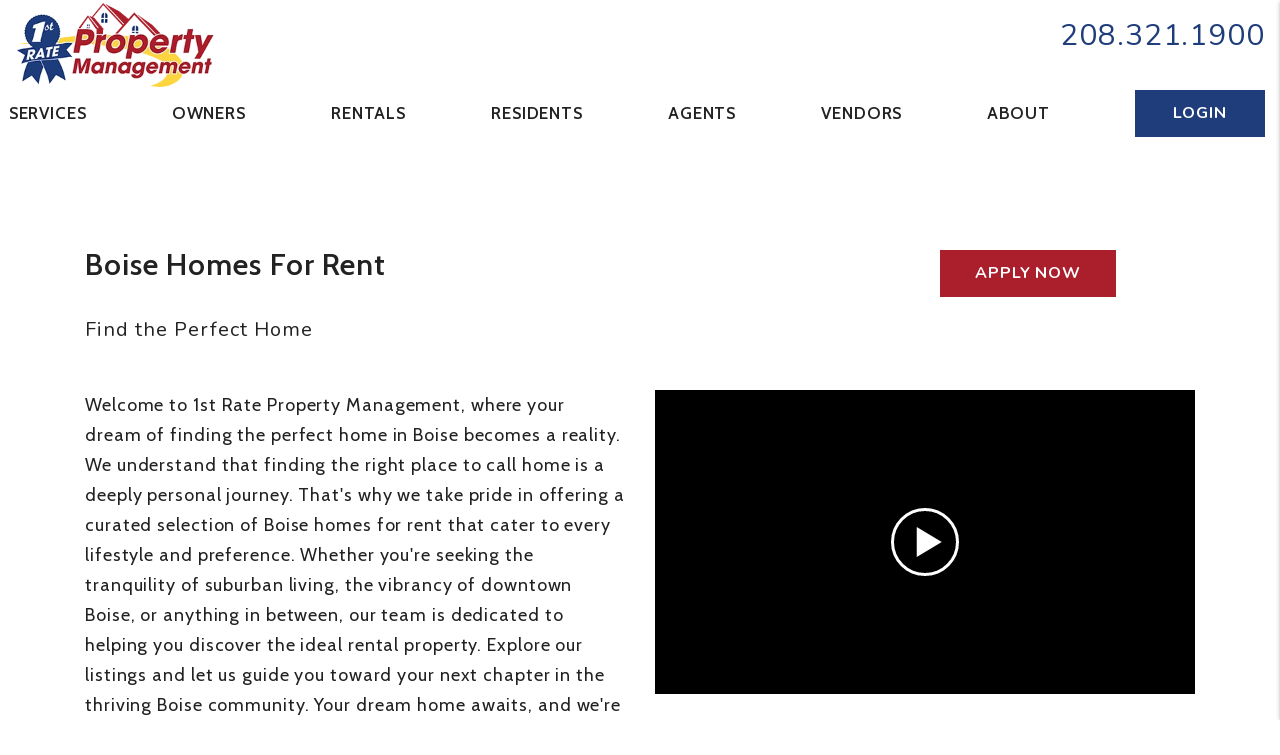

--- FILE ---
content_type: text/html; charset=UTF-8
request_url: https://www.boiseproperty.management/boise-homes-for-rent?page=5
body_size: 11422
content:
<!DOCTYPE html><html lang="en"><head>
<title>Boise Homes for Rent</title>
<meta name="description" content="Find Boise, ID homes for rent with our borderless search. Search by any criteria!"/>
<link rel="canonical" href="https://www.boiseproperty.management/boise-homes-for-rent" />
<link rel="stylesheet" type="text/css" href="/_system/css/ion-app.min.css?v=20240326" />
<link rel="stylesheet" href="/_system/plugins/rentvine/resources/rentvine.css?v=1.0.1"/>
<meta charset="utf-8" />
        <meta name="viewport" content="width=device-width, initial-scale=1.0" />
        <meta http-equiv="X-UA-Compatible" content="IE=edge" />
        <meta name="format-detection" content="telephone=no">
		<link rel="shortcut icon" type="image/png" href="/favicon.png" />
<!-- <link rel="preconnect" href="https://use.typekit.net" crossorigin> -->
<link rel="preconnect" href="https://fonts.googleapis.com">
<link rel="preconnect" href="https://fonts.gstatic.com" crossorigin>
<link href="https://fonts.googleapis.com/css2?family=Cabin:ital,wght@0,400;0,500;0,600;1,400;1,500;1,600&family=DM+Serif+Text:ital@0;1&family=Nunito:wght@400;600;700&family=Gaegu:wght@300;400;700&display=swap" rel="stylesheet">
<link rel="stylesheet" href="https://cdnjs.cloudflare.com/ajax/libs/twitter-bootstrap/4.3.1/css/bootstrap.min.css" integrity="sha512-tDXPcamuZsWWd6OsKFyH6nAqh/MjZ/5Yk88T5o+aMfygqNFPan1pLyPFAndRzmOWHKT+jSDzWpJv8krj6x1LMA==" crossorigin="anonymous" referrerpolicy="no-referrer" />
<link rel="stylesheet" href="/css/animate-v2.min.css" media="screen and (min-width: 992px)">
<link rel="stylesheet" href="/css/styles.css?v95" />

<script src="https://www.google.com/recaptcha/api.js?onload=onIonRecaptchaLoad&render=explicit"></script>
<script src="https://cdnjs.cloudflare.com/ajax/libs/jquery/3.3.1/jquery.min.js" integrity="sha512-+NqPlbbtM1QqiK8ZAo4Yrj2c4lNQoGv8P79DPtKzj++l5jnN39rHA/xsqn8zE9l0uSoxaCdrOgFs6yjyfbBxSg==" crossorigin="anonymous" referrerpolicy="no-referrer"></script>
<script src="https://cdnjs.cloudflare.com/ajax/libs/popper.js/1.14.7/umd/popper.min.js" integrity="sha384-UO2eT0CpHqdSJQ6hJty5KVphtPhzWj9WO1clHTMGa3JDZwrnQq4sF86dIHNDz0W1" crossorigin="anonymous"></script>
<script src="https://cdnjs.cloudflare.com/ajax/libs/twitter-bootstrap/4.3.1/js/bootstrap.min.js" integrity="sha512-Ah5hWYPzDsVHf9i2EejFBFrG2ZAPmpu4ZJtW4MfSgpZacn+M9QHDt+Hd/wL1tEkk1UgbzqepJr6KnhZjFKB+0A==" crossorigin="anonymous" referrerpolicy="no-referrer"></script>
<script defer src="https://cdnjs.cloudflare.com/ajax/libs/jquery.scrollfire/1.4.0/jquery.scrollfire.min.js"></script>
<script defer src="https://cdnjs.cloudflare.com/polyfill/v3/polyfill.min.js?features=IntersectionObserver"></script>
<script defer src="https://kit.fontawesome.com/8e7537a24b.js" crossorigin="anonymous"></script>
<script defer src="https://cdnjs.cloudflare.com/ajax/libs/lazysizes/5.1.0/lazysizes.min.js"></script>
<script defer src="/js/master-v3.js?v4"></script>


<!--[if lt IE 9]>
	<script src="https://oss.maxcdn.com/html5shiv/3.7.2/html5shiv.min.js"></script>
	<script src="https://oss.maxcdn.com/respond/1.4.2/respond.min.js"></script>
<![endif]-->

<!--[if IE]>
	<script src="https://cdnjs.cloudflare.com/ajax/libs/svg4everybody/2.1.9/svg4everybody.legacy.min.js" type="text/javascript"></script>
	<script src="https://cdnjs.cloudflare.com/ajax/libs/object-fit-images/3.2.4/ofi.min.js" type="text/javascript"></script>
	<script type="text/javascript">
		objectFitImages('img.cover');
	</script>
<![endif]-->
<script defer>window.MSInputMethodContext && document.documentMode && document.write('<script src="https://cdn.jsdelivr.net/gh/nuxodin/ie11CustomProperties@4.1.0/ie11CustomProperties.min.js"><\/script>');</script>

<!-- Shared dataLayer + gtag setup -->
<script>
  window.dataLayer = window.dataLayer || [];
  function gtag(){ dataLayer.push(arguments); }
  gtag('js', new Date());
</script>

<!-- Google tag (gtag.js) - single load for all IDs -->
<script async src="https://www.googletagmanager.com/gtag/js?id=G-VNFRJH2B61"></script>
<script>
  // GA4
  gtag('config', 'G-VNFRJH2B61');

  // Universal Analytics (UA)
  gtag('config', 'UA-130636670-1');

  // Google Ads
  gtag('config', 'AW-16607204770');
</script>

<!-- Google Tag Manager (GTM-PKJH2MH) -->
<script>
  (function(w,d,s,l,i){
    w[l] = w[l] || [];
    w[l].push({'gtm.start': new Date().getTime(), event:'gtm.js'});
    var f = d.getElementsByTagName(s)[0],
        j = d.createElement(s),
        dl = l !== 'dataLayer' ? '&l=' + l : '';
    j.async = true;
    j.src = 'https://www.googletagmanager.com/gtm.js?id=' + i + dl;
    f.parentNode.insertBefore(j, f);
  })(window, document, 'script', 'dataLayer', 'GTM-PKJH2MH');
</script>
<!-- End Google Tag Manager -->
		<meta property="og:title" content="" />
	<meta property="og:type" content="website" />
	<meta property="og:image" content="" />
	<meta property="og:description" content="" />
	<meta property="og:image:width" content="763px">
	<meta property="og:image:height" content="900px">
	<meta property="og:image:alt" content="" />

  <!-- Google Tag Manager -->
<script>(function(w,d,s,l,i){w[l]=w[l]||[];w[l].push({'gtm.start':
new Date().getTime(),event:'gtm.js'});var f=d.getElementsByTagName(s)[0],
j=d.createElement(s),dl=l!='dataLayer'?'&l='+l:'';j.async=true;j.src=
'https://www.googletagmanager.com/gtm.js?id='+i+dl;f.parentNode.insertBefore(j,f);
})(window,document,'script','dataLayer','GTM-N9V63WK');</script>
<!-- End Google Tag Manager -->
<!-- Meta Pixel Code -->
<script>
!function(f,b,e,v,n,t,s)
{if(f.fbq)return;n=f.fbq=function(){n.callMethod?
n.callMethod.apply(n,arguments):n.queue.push(arguments)};
if(!f._fbq)f._fbq=n;n.push=n;n.loaded=!0;n.version='2.0';
n.queue=[];t=b.createElement(e);t.async=!0;
t.src=v;s=b.getElementsByTagName(e)[0];
s.parentNode.insertBefore(t,s)}(window, document,'script',
'https://connect.facebook.net/en_US/fbevents.js');
fbq('init', '383174681119999');
fbq('track', 'PageView');
</script>
<noscript><img height="1" width="1" style="display:none"
src="https://www.facebook.com/tr?id=383174681119999&ev=PageView&noscript=1"
/></noscript>
<!-- End Meta Pixel Code -->
</head><body><!-- Google Tag Manager (noscript) -->
<noscript><iframe src="https://www.googletagmanager.com/ns.html?id=GTM-N9V63WK"
height="0" width="0" style="display:none;visibility:hidden"></iframe></noscript>
<!-- End Google Tag Manager (noscript) -->

<!--[if lt IE 8]>
    <p class="browsehappy">You are using an <strong>outdated</strong> browser. Please <a href="http://browsehappy.com/">upgrade your browser</a> to improve your experience.</p>
    <![endif]-->
	<a class="sr-only sr-only-focusable" href="#maincontent">Skip to main content</a>



	
	<header id="header" data-spy="affix">
		<!-- <div class="alert-bar">
  <span class="text">Attention: Our email is down due to rackspace outage. Call the office for immediate needs.</span>
</div> -->

		<div class="container-fluid">
			<div class="logo">
				<a href="/" aria-label="home"><img src="/images/logo.webp" alt="1st Rate Property Management Logo" /></a>
			</div>
			<div class="phone">
				<a href="tel:+1208-321-1900" class="tel" itemprop="telephone">208.321.1900</a>
			</div>
			<nav aria-label="primary" role="navigation">
				<ul class="nav"><li class="nav__item"><a href="/" aria-label="home">Home</a></li>
<li class="nav__item">
	<a href="/boise-property-management" aria-label="Boise Property Management">Services</a>
	<ul class="nav__dropdown nav__dropdown--lg">
    <div class="row">
		<div class="col-4">
			<ul class="list-unstyled">
				<li class="nav__item service-title">
					<a href="/boise-property-management" aria-label="Boise Property Management">Residential</a>
					<ul class="list-unstyled">
						<li><a href="/boise-property-management" aria-label="Boise Property Management">Overview</a></li>
						<li><a href="/marketing" aria-label="Marketing">Marketing</a></li>
						<li><a href="/tenant-screening" aria-label="Tenant Screening">Tenant Screening</a></li>
						<li><a href="/leasing" aria-label="Leasing">Leasing</a></li>
						<li><a href="/rent-collection" aria-label="Rent Collection">Rent Collection</a></li>
						<li><a href="/maintenance-services" aria-label="Maintenance">Maintenance</a></li>
						<li><a href="/accounting" aria-label="Accounting">Accounting</a></li>
						<!-- <li><a href="/eviction" aria-label="Eviction">Eviction</a></li> -->
					</ul>
				</li>
			</ul>
		</div>
		<div class="col-4">
			<ul class="list-unstyled">
				<!-- <li class="nav__item no-tier"><a href="/boise-multi-family-property-management" aria-label="Boise Multi-Family Property Management">Multi-Family Property Management</a></li> -->
				<li class="nav__item service-title">
					<a href="#" aria-label="Calculators">Calculators</a>
					<ul class="list-unstyled">
						<li><a href="/roi-calculator" aria-label="ROI Calculator">ROI Calculator</a></li>
						<li><a href="/rent-vs-sell-calculator" aria-label="Rent vs Sell Calculator">Rent vs Sell Calculator</a></li>
						<li><a href="/vacancy-loss-calculator" aria-label="Vacancy Loss Calculator">Vacancy Loss Calculator</a></li>
						<li><a href="/owner-fees" aria-label="Company Comparison Calculator">Company Comparison Calculator</a></li>
					</ul>
				</li>
			</ul>
		</div>
		<div class="col-4">
			<ul class="list-unstyled">
				<li class="nav__item no-tier"><a href="/boise-multi-family-property-management" aria-label="Boise Multi-Family Property Management">Multi-Family Property Management</a></li>
				<li class="nav__item no-tier"><a href="/pricing" aria-label="Pricing">Pricing</a></li>
			</ul>
		</div>
	</div>
	</ul>
</li>
<li class="nav__item">
	<a href="/tenants" aria-label="Tenant Resources">Owners</a>
	<ul class="nav__dropdown">
		<li><a href="/owners" aria-label="Owner Resources">Owner Resources</a></li>
		<li><a href="/owner-faq" aria-label="Owner Faqs">Owner FAQ</a></li>
		<li><a href="https://frpmrentals.rentvine.com/portals/owner/" aria-label="Owner Login" title="this opens in new tab" target="_blank">Owner Portal</a></li>
	</ul>
</li>
<li class="nav__item">
	<a href="/boise-homes-for-rent" aria-label="Boise Homes for Rent">Rentals</a>
	<ul class="nav__dropdown">
		<li><a href="/boise-homes-for-rent" aria-label="Boise Homes for Rent">Rentals</a></li>
		<li><a href="/communities" aria-label="Our Communities">Our Communities</a></li>
	</ul>
</li>
<li class="nav__item">
	<a href="/tenants" aria-label="Resident Resources">Residents</a>
	<ul class="nav__dropdown">
		<li><a href="/resident-services" aria-label="Resident Services">Resident Services</a></li>
		<li><a href="/tenants" aria-label="Resident Resources">Resident Resources</a></li>
		<li><a href="/tenant-faq" aria-label="Tenant Faqs">Resident FAQs</a></li>
		<li><a href="/tenant-fees" aria-label="Tenant Fees">Resident Fees</a></li>
		<li><a href="/rental-criteria" aria-label="Rental Criteria">Rental Criteria</a></li>
		<li><a href="/maintenance" aria-label="Maintenance">Maintenance</a></li>
		<li><a href="https://frpmrentals.rentvine.com/portals/resident/" target="_blank" aria-label="Resident Login">Resident Login</a></li>
	</ul>
</li>
<li class="nav__item"><a href="/agents" aria-label="Agents">Agents</a></li>
<li class="nav__item"><a href="/vendor-rates" aria-label="Vendors">Vendors</a></li>
<li class="nav__item">
	<a href="/about" aria-label="About Us">About</a>
	<ul class="nav__dropdown">
		<li><a href="/about" aria-label="About Us">Our Company</a></li>
		<li><a href="/testimonials" aria-label="Testimonials">Testimonials</a></li>
		<li><a href="/blog" aria-label="Blog">Blog</a></li>
		<li><a href="/contact" aria-label="Contact">Contact</a></li>
		<!-- <li><a href="/vendor-rates" aria-label="Vendor Rates">Vendor Rates</a></li> -->
	</ul>
</li>
<li class="nav__item launch-menu-hide pr-0">
	<a href="#" aria-label="Login" class="btn btn--secondary">Login</a>
	<ul class="nav__dropdown">
		<li><a href="https://frpmrentals.rentvine.com/portals/owner/" aria-label="Owner Login" title="this opens in new tab" target="_blank">Owner Login</a></li>
		<li><a href="https://frpmrentals.rentvine.com/portals/resident/" target="_blank" title="this opens in new tab" aria-label="Resident Login">Resident Login</a></li>
		<li><a href="/maintenance" aria-label="Maintenance">Maintenance Request</a></li>
	</ul>
</li></ul>
				<a href="javascript:void(0)" class="launch-menu-button" aria-label="Open Menu" role="button">
					<i class="fa fa-bars"></i> MENU
				</a>
			</nav>
		</div>
	</header>

	<div class="launch-menu" aria-label="menu" role="navigation" aria-hidden="true" tabindex="-1">
		<button type="button" class="launch-menu-close" aria-label="Close">
		  <i class="fal fa-times-circle"></i>
		</button>
		<div class="logo">
			<a href="/" aria-label="home"><img src="/images/logo.webp" alt="" /></a>
		</div>
		<div class="phone">
			<i class="fa fa-phone"></i> <a href="tel:+1208-321-1900" class="tel" itemprop="telephone">208.321.1900</a>
		</div>
		<div class="links">
			<a class="btn" href="https://frpmrentals.rentvine.com/portals/resident/" target="_blank" title="opens in new tab" aria-label="Tenant Login"><i class="fa-solid fa-lock-keyhole"></i> Login</a>
			<a class="btn" href="https://frpmrentals.rentvine.com/portals/resident/" target="_blank" title="opens in new tab" aria-label="Pay Rent Online"><i class="fa-solid fa-credit-card"></i> Pay Rent</a>
			<a class="btn" href="/maintenance" target="_blank" title="opens in new tab" aria-label="Maintenance Request"><i class="fa-solid fa-wrench"></i> Repair Request</a>
		</div>
		<ul class="nav flex-column">
			<li class="nav__item"><a href="/" aria-label="home">Home</a></li>
<li class="nav__item">
	<a href="/boise-property-management" aria-label="Boise Property Management">Services</a>
	<ul class="nav__dropdown nav__dropdown--lg">
    <div class="row">
		<div class="col-4">
			<ul class="list-unstyled">
				<li class="nav__item service-title">
					<a href="/boise-property-management" aria-label="Boise Property Management">Residential</a>
					<ul class="list-unstyled">
						<li><a href="/boise-property-management" aria-label="Boise Property Management">Overview</a></li>
						<li><a href="/marketing" aria-label="Marketing">Marketing</a></li>
						<li><a href="/tenant-screening" aria-label="Tenant Screening">Tenant Screening</a></li>
						<li><a href="/leasing" aria-label="Leasing">Leasing</a></li>
						<li><a href="/rent-collection" aria-label="Rent Collection">Rent Collection</a></li>
						<li><a href="/maintenance-services" aria-label="Maintenance">Maintenance</a></li>
						<li><a href="/accounting" aria-label="Accounting">Accounting</a></li>
						<!-- <li><a href="/eviction" aria-label="Eviction">Eviction</a></li> -->
					</ul>
				</li>
			</ul>
		</div>
		<div class="col-4">
			<ul class="list-unstyled">
				<!-- <li class="nav__item no-tier"><a href="/boise-multi-family-property-management" aria-label="Boise Multi-Family Property Management">Multi-Family Property Management</a></li> -->
				<li class="nav__item service-title">
					<a href="#" aria-label="Calculators">Calculators</a>
					<ul class="list-unstyled">
						<li><a href="/roi-calculator" aria-label="ROI Calculator">ROI Calculator</a></li>
						<li><a href="/rent-vs-sell-calculator" aria-label="Rent vs Sell Calculator">Rent vs Sell Calculator</a></li>
						<li><a href="/vacancy-loss-calculator" aria-label="Vacancy Loss Calculator">Vacancy Loss Calculator</a></li>
						<li><a href="/owner-fees" aria-label="Company Comparison Calculator">Company Comparison Calculator</a></li>
					</ul>
				</li>
			</ul>
		</div>
		<div class="col-4">
			<ul class="list-unstyled">
				<li class="nav__item no-tier"><a href="/boise-multi-family-property-management" aria-label="Boise Multi-Family Property Management">Multi-Family Property Management</a></li>
				<li class="nav__item no-tier"><a href="/pricing" aria-label="Pricing">Pricing</a></li>
			</ul>
		</div>
	</div>
	</ul>
</li>
<li class="nav__item">
	<a href="/tenants" aria-label="Tenant Resources">Owners</a>
	<ul class="nav__dropdown">
		<li><a href="/owners" aria-label="Owner Resources">Owner Resources</a></li>
		<li><a href="/owner-faq" aria-label="Owner Faqs">Owner FAQ</a></li>
		<li><a href="https://frpmrentals.rentvine.com/portals/owner/" aria-label="Owner Login" title="this opens in new tab" target="_blank">Owner Portal</a></li>
	</ul>
</li>
<li class="nav__item">
	<a href="/boise-homes-for-rent" aria-label="Boise Homes for Rent">Rentals</a>
	<ul class="nav__dropdown">
		<li><a href="/boise-homes-for-rent" aria-label="Boise Homes for Rent">Rentals</a></li>
		<li><a href="/communities" aria-label="Our Communities">Our Communities</a></li>
	</ul>
</li>
<li class="nav__item">
	<a href="/tenants" aria-label="Resident Resources">Residents</a>
	<ul class="nav__dropdown">
		<li><a href="/resident-services" aria-label="Resident Services">Resident Services</a></li>
		<li><a href="/tenants" aria-label="Resident Resources">Resident Resources</a></li>
		<li><a href="/tenant-faq" aria-label="Tenant Faqs">Resident FAQs</a></li>
		<li><a href="/tenant-fees" aria-label="Tenant Fees">Resident Fees</a></li>
		<li><a href="/rental-criteria" aria-label="Rental Criteria">Rental Criteria</a></li>
		<li><a href="/maintenance" aria-label="Maintenance">Maintenance</a></li>
		<li><a href="https://frpmrentals.rentvine.com/portals/resident/" target="_blank" aria-label="Resident Login">Resident Login</a></li>
	</ul>
</li>
<li class="nav__item"><a href="/agents" aria-label="Agents">Agents</a></li>
<li class="nav__item"><a href="/vendor-rates" aria-label="Vendors">Vendors</a></li>
<li class="nav__item">
	<a href="/about" aria-label="About Us">About</a>
	<ul class="nav__dropdown">
		<li><a href="/about" aria-label="About Us">Our Company</a></li>
		<li><a href="/testimonials" aria-label="Testimonials">Testimonials</a></li>
		<li><a href="/blog" aria-label="Blog">Blog</a></li>
		<li><a href="/contact" aria-label="Contact">Contact</a></li>
		<!-- <li><a href="/vendor-rates" aria-label="Vendor Rates">Vendor Rates</a></li> -->
	</ul>
</li>
<li class="nav__item launch-menu-hide pr-0">
	<a href="#" aria-label="Login" class="btn btn--secondary">Login</a>
	<ul class="nav__dropdown">
		<li><a href="https://frpmrentals.rentvine.com/portals/owner/" aria-label="Owner Login" title="this opens in new tab" target="_blank">Owner Login</a></li>
		<li><a href="https://frpmrentals.rentvine.com/portals/resident/" target="_blank" title="this opens in new tab" aria-label="Resident Login">Resident Login</a></li>
		<li><a href="/maintenance" aria-label="Maintenance">Maintenance Request</a></li>
	</ul>
</li>
		</ul>
		<div class="social">
			<a href="https://www.instagram.com/firstratepm/" target="_blank" title="opens in a new window" role="button"><i class="fa fa-instagram" aria-hidden="true"></i><span class="sr-only">Instagram</span></a>
<a href="https://www.facebook.com/firstratepm" target="_blank" title="opens in a new window" role="button"><i class="fa fa-facebook" aria-hidden="true"></i><span class="sr-only">Facebok</span></a>
<a href="https://www.youtube.com/@firstratepm" target="_blank" title="opens in a new window" role="button"><i class="fa fa-youtube-play" aria-hidden="true"></i><span class="sr-only">Youtube</span></a>
<a href="https://www.tiktok.com/@firstratepm?lang=en" target="_blank" title="opens in a new window" role="button"><i class="fa-brands fa-tiktok" aria-hidden="true"></i><span class="sr-only">Tiktok</span></a>
		</div>
	</div>
	<div class="launch-menu-mask"></div>
<main name="maincontent" id="maincontent" class="no-hero">
  <section class="container body-container">
				<div class="row">
<div class="col-md-9">
	<h1>Boise Homes For Rent</h1>
	<h2>Find the Perfect Home</h2>
</div>
<div class="col-md-3">
<a href="https://frpmrentals.rentvine.com/public/apply" target="_blank" class="btn">Apply Now</a>
</div>
</div>
	<div class="row">
	<div class="col-md-6">
	<p>
Welcome to 1st Rate Property Management, where your dream of finding the perfect home in Boise becomes a reality. We understand that finding the right place to call home is a deeply personal journey. That's why we take pride in offering a curated selection of Boise homes for rent that cater to every lifestyle and preference. Whether you're seeking the tranquility of suburban living, the vibrancy of downtown Boise, or anything in between, our team is dedicated to helping you discover the ideal rental property. Explore our listings and let us guide you toward your next chapter in the thriving Boise community. Your dream home awaits, and we're here to make it a reality.
</p>
<p>Cant afford the security deposit? No problem, watch the video --></p>


</div>
<div class="col-md-6">
	<div class="video-wrapper">
		<iframe width="560" height="315" class="lazyload preload" data-src="https://www.youtube.com/embed/y-z8unWflA4" title="YouTube video player" frameborder="0" allow="accelerometer; autoplay; clipboard-write; encrypted-media; gyroscope; picture-in-picture" allowfullscreen></iframe>
	</div>
	</div>
	</div>


<div id="rentvine-property-list-view" class="rentvine-widget property-list">
	<div id="rentvine-plugin" class="rvw-d-none">{"pluginID":"4","url":"boise-homes-for-rent"}</div>
	<form id="rentvine-search-form" class="prop-search-form rvw-mb-3" _lpchecked="1">
		<div class="rvw-container-fluid">
			<div class="rvw-row">
				<div class="rvw-col-md-12 rvw-col-lg-5">
					<div class="rvw-form-group">
						<label for="rentvine-prop-search-keyword">Search</label><input id="rentvine-prop-search-keyword" name="search" class="rvw-form-control"/>
					</div>
				</div>
				<div class="rvw-col-lg-7">
					<div class="rvw-row rvw-align-items-end">
						<div class="rvw-col-sm-6 rvw-col-lg-3">
							<div class="rvw-form-group">
								
								<label for="rentvine-prop-search-min-rent">Min Rent</label><div class="rvw-input-group"><div class="rvw-input-group-prepend"><div class="rvw-input-group-text">$</div></div><input id="rentvine-prop-search-min-rent" type="text" class="rvw-form-control" name="rentMin" maxlength="10"/></div>
							</div>
						</div>
						<div class="rvw-col-sm-6 rvw-col-lg-3">
							<div class="rvw-form-group">
								
								<label for="rentvine-prop-search-max-rent">Max Rent</label><div class="rvw-input-group"><div class="rvw-input-group-prepend"><div class="rvw-input-group-text">$</div></div><input id="rentvine-prop-search-max-rent" type="text" class="rvw-form-control" name="rentMax" maxlength="10"/></div>
							</div>
						</div>
						<div class="rvw-col-sm-6 rvw-col-lg-3">
							<div class="rvw-form-group">
								<label for="rentvine-prop-search-beds">Beds</label><br/><select id="rentvine-prop-search-beds" name="bedsMin" class="rvw-form-control"><option value=""></option><option value="1">1+</option><option value="2">2+</option><option value="3">3+</option><option value="4">4+</option><option value="5">5+</option><option value="6">6+</option><option value="7">7+</option><option value="8">8+</option><option value="9">9+</option><option value="10">10+</option></select>
							</div>
						</div>
						<div class="rvw-col-sm-6 rvw-col-lg-3">
							<div class="rvw-form-group">
								<label for="rentvine-prop-search-baths">Baths</label><br/><select id="rentvine-prop-search-baths" name="bathsMin" class="rvw-form-control"><option value=""></option><option value="1">1+</option><option value="2">2+</option><option value="3">3+</option><option value="4">4+</option><option value="5">5+</option><option value="6">6+</option></select>
							</div>
						</div>
					</div>
				</div>
			</div>
			<div class="rvw-row rvw-align-items-end">
				<div class="rvw-col-sm-6 rvw-col-lg-3">
					<div class="rvw-form-group">
						<label for="rentvine-prop-search-property-type">Property Type</label><br/><select id="rentvine-prop-search-property-type" name="propertyTypeID" class="rvw-form-control"><option value="">Any</option><option value="1">Single Family Home</option><option value="2">Apartment</option><option value="3">Condo</option><option value="4">Townhouse</option><option value="5">Duplex</option><option value="6">Multiplex</option><option value="7">Loft</option><option value="8">Mobile Home</option></select>
					</div>
				</div>
				<div class="rvw-col-sm-6 rvw-col-lg-3">
					<div class="rvw-form-group">
						<label for="rentvine-prop-search-pets">Pets</label><br/><select id="rentvine-prop-search-pets" name="petFilterOptionID" class="rvw-form-control"><option value="">Any Policy</option><option value="1">Dogs Allowed</option><option value="2">Cats Allowed</option><option value="3">Dogs &amp; Cats Allowed</option><option value="4">No Pets Allowed</option></select>
					</div>
				</div>
				<div class="rvw-col-sm-6 rvw-col-lg-3">
					<div class="rvw-form-group">
						<label for="rentvine-prop-search-sort">Sort By</label><br/><select id="rentvine-prop-search-sort" name="sort" class="rvw-form-control"><optgroup label="Date Posted"><option value="date|desc">Date Posted (new -old)</option><option value="date">Date Posted (old - new)</option></optgroup><optgroup label="Price"><option value="amount">Price (low - high)</option><option value="amount|desc">Price (high - low)</option></optgroup><optgroup label="Beds"><option value="beds">Beds (low - high)</option><option value="beds|desc">Beds (high - low)</option></optgroup><optgroup label="Baths"><option value="baths">Baths (low - high)</option><option value="baths|desc">Baths (high - low)</option></optgroup><optgroup label="Area (Sq.Ft.)"><option value="area">SqFt (low - high)</option><option value="area|desc">SqFt (high - low)</option></optgroup><optgroup label="Availability Date"><option value="availabilityDate">Availability (sooner - later)</option><option value="availabilityDate|desc">Availability (later - sooner)</option></optgroup></select>
					</div>
				</div>
				<div class="rvw-col-sm-6 rvw-col-lg-3">
					<label for="rentvine-search-btn"><span class="sr-only">Submit</span></label><br/>
					<button id="rentvine-search-btn" class="rvw-btn rvw-btn-primary rvw-btn-block">
						Submit
					</button>
				</div>
			</div>
		</div>
	</form>

	

	
		<div class="rvw-text-center rvw-mt-3">
			<h4>No Listings Found!</h4>
		</div>
	
</div>

<div class="rentvine-map">
	<div class="rentvine_widget" data-subdomain="frpmrentals" data-component="listings" data-count="50"></div>
</div>

<script type="text/javascript">
	(function(d, s, id) {
		if (d.getElementById(id)) return;
		var t = (new Date()).getTime();
		var js = d.createElement(s);
		js.id = id;
		js.src = "https://app.rentvine.com/public/widget/init.js?_=" + t;
		d.body.appendChild(js);
	}(document, 'script', 'rv-jsinit'));
</script>
      </section>
  	</main>
        <section id="areas">
	<div class="container-fluid mw-1400">
		<h2 class="text-uppercase">Other Areas We Serve</h2>
		<span itemprop="areaServed" itemscope itemtype="http://schema.org/service">
	<meta itemprop="serviceType" content="Property Management" />
	<ul class="areas" data-animation="fadeInRight">
		
		<li><a href="/boise-property-management"><span itemprop="areaServed">Boise</span></a></li>
		
		<li><a href="/meridian-property-management"><span itemprop="areaServed">Meridian</span></a></li>
		
		<li><a href="/eagle-property-management"><span itemprop="areaServed">Eagle</span></a></li>
		
		<li><a href="/nampa-property-management"><span itemprop="areaServed">Nampa</span></a></li>
		
		<li><a href="/kuna-property-management"><span itemprop="areaServed">Kuna</span></a></li>
		
		<li><a href="/caldwell-property-management"><span itemprop="areaServed">Caldwell</span></a></li>
		
		<li><a href="/garden-city-property-management"><span itemprop="areaServed">Garden City</span></a></li>
		
		
	</ul>
	<div class="clearfix"></div>
</span>
	</div>
</section>

<footer class="footer bg-secondary text-center">
	<section class="footer__contact">
		<div class="container-fluid">
			<a href="/" class="footer__logo"><img data-src="/images/logo.png" class="lazyload" alt="1st Rate Property Management Logo"></a>
			<ul class="list-unstyled d-lg-flex justify-content-center">
				<li class="footer__phone"><img data-src="/images/phone-icon.svg" alt="Phone contact icon" class="lazyload footer__contact-icon"> <a href="tel:+1208-321-1900" class="tel" itemprop="telephone">208.321.1900</a></li>
				<li class="footer__email"><img data-src="/images/email-icon.svg" alt="Email contact icon" class="lazyload footer__contact-icon"> <a href="mailto:info@frpmrentals.com" class="email">info@frpmrentals.com</a></li>
				<li class="footer__address"><img data-src="/images/address-icon.svg" alt="Address contact icon" class="lazyload footer__contact-icon"> <address itemprop="address" itemscope itemtype="http://schema.org/PostalAddress">
		<span class="street-address" itemprop="streetAddress">1251 N. Cole</span>
		<span class="locality" itemprop="addressLocality">Boise</span>, <span class="region" itemprop="addressRegion">ID</span> <span class="postal-code" itemprop="postalCode">83704</span>
	</address></li>
			</ul>
			<div class="vcard d-none" itemscope itemtype="http://schema.org/LocalBusiness">
	<span class="fn org" itemprop="name">1st Rate Property Management</span>
	<span class="adr"><address itemprop="address" itemscope itemtype="http://schema.org/PostalAddress">
		<span class="street-address" itemprop="streetAddress">1251 N. Cole</span>
		<span class="locality" itemprop="addressLocality">Boise</span>, <span class="region" itemprop="addressRegion">ID</span> <span class="postal-code" itemprop="postalCode">83704</span>
	</address></span>
	<span class="phone"><a href="tel:+1208-321-1900" class="tel" itemprop="telephone">208.321.1900</a></span>
	<span class="email"><a href="mailto:info@frpmrentals.com" class="email">info@frpmrentals.com</a></span>
	<object class="photo" itemprop="image" data="/images/social-sharing.jpg" type="image/jpg">social sharing</object>
	<a href="/" class="url">Boise Property Management</a>
	<span class="category">Property Management</span>
	<span class="note">Boise Property Management, Boise investment services, Boise Real Estate portfolio management, Boise Houses and Homes for Rent</span>
</div>
		</div>
	</section>
	<section class="footer__bottom">
		<div class="container-fluid mw-1400">
			<div class="row">
				<div class="col-lg col-md-6 px-lg-0">
					<h3>Office Hours</h3>
					<ul class="list-unstyled footer__hours">
						<li>Monday - Thursday: 11am-1pm & 2pm-5pm</li>
						<li>Friday: Appointment Only</li>
						<li><a href="tel:+1208-321-1900" class="tel" itemprop="telephone">208.321.1900</a></li>
					</ul>
				</div>
				<div class="col-lg col-md-6">
					<h3>Connect With Us</h3>
					<div class="social footer__social">
						<a href="https://www.instagram.com/firstratepm/" target="_blank" title="opens in a new window" role="button"><i class="fa fa-instagram" aria-hidden="true"></i><span class="sr-only">Instagram</span></a>
<a href="https://www.facebook.com/firstratepm" target="_blank" title="opens in a new window" role="button"><i class="fa fa-facebook" aria-hidden="true"></i><span class="sr-only">Facebok</span></a>
<a href="https://www.youtube.com/@firstratepm" target="_blank" title="opens in a new window" role="button"><i class="fa fa-youtube-play" aria-hidden="true"></i><span class="sr-only">Youtube</span></a>
<a href="https://www.tiktok.com/@firstratepm?lang=en" target="_blank" title="opens in a new window" role="button"><i class="fa-brands fa-tiktok" aria-hidden="true"></i><span class="sr-only">Tiktok</span></a>
					</div>
				</div>
				<div class="col-lg-5">
					<div class="row">
						<div class="col-xl col-md-6">
							<h3>Rentals</h3>
							<ul class="list-unstyled">
								<li><a href="/boise-homes-for-rent">Available Rentals</a></li>
								<li><a href="/rental-criteria">Rental Policies</a></li>
								<li><a href="https://frpmrentals.rentvine.com/public/apply" target="_blank" title="opens in new tab">Apply Now</a></li>
							</ul>
						</div>
						<div class="col-xl col-md-6">
							<h3>Owners</h3>
							<ul class="list-unstyled">
								<li><a href="https://frpmrentals.rentvine.com/portals/owner/" target="_blank" title="opens in new tab">Portal</a></li>
								<li><a href="/owners">Resources</a></li>
								<li><a href="/owner-faq">FAQ</a></li>
							</ul>
						</div>
						<div class="col-xl col-md-6">
							<h3>Residents</h3>
							<ul class="list-unstyled">
								<li><a href="/tenants">Resident Services</a></li>
								<li><a href="/tenants">Resources</a></li>
								<li><a href="https://frpmrentals.rentvine.com/portals/resident/" target="_blank" title="opens in new tab">Portal</a></li>
							</ul>
						</div>
					</div>
				</div>
			</div>

		</div>
	</section>

	<script type="application/ld+json">
		{
	  "@context": "https://schema.org",
	  "@type": "LocalBusiness",
	  "name": "First Rate Property Management",
	  "description": "Boise residential property management, helping owners and investors manage their properties throughout the Boise area.",
	  "slogan": "We Eliminate the Stress of Property Ownership",
	  "hasMap": "https://maps.app.goo.gl/695vJdmp49AN4eaK7",
	  "logo": "https://www.boiseproperty.management/images/logo.png",
	  "image": "https://www.boiseproperty.management/images/social-sharing.png",
	  "@id": "",
	  "url": "https://www.boiseproperty.management/",
	  "telephone": "208-321-1900",
	  "email": "info@frpmrentals.com",
	  "currenciesAccepted": "USD",
	  "priceRange": "$$",
	  "sameAs": [
	    "https://en.wikipedia.org/wiki/Property_management",
	    "https://en.wikipedia.org/wiki/Single-family_detached_home",
	    "https://en.wikipedia.org/wiki/Condominium",
	    "https://en.wikipedia.org/wiki/Townhouse",
	    "https://www.facebook.com/firstratepm/",
	    "https://www.instagram.com/firstratepm/",
	    "https://www.youtube.com/@firstratepm",
	    "https://www.tiktok.com/@firstratepm",
	    "https://www.boiseproperty.management/"
	  ],
	  "address": {
	    "@type": "PostalAddress",
	    "streetAddress": "1251 N. Cole",
	    "addressLocality": "Boise",
	    "addressRegion": "ID",
	    "postalCode": "83704",
	    "addressCountry": "US"
	  },
	  "geo": {
	    "@type": "GeoCoordinates",
	    "latitude": 43.615643,
	    "longitude": -116.2747508
	  },
	  "openingHoursSpecification": {
	    "@type": "OpeningHoursSpecification",
	    "dayOfWeek": [
	      "Monday",
	      "Friday",
	      "Thursday",
	      "Wednesday",
	      "Tuesday"
	    ],
	    "opens": "11:00",
	    "closes": "17:00"
	  },
	  "areaServed": [
	    {
	      "@type": "City",
	      "name": "Boise",
	      "sameAs": "https://en.wikipedia.org/wiki/Boise,_Idaho",
	      "url": "https://www.boiseproperty.management/boise-property-management"
	    },
	    {
	      "@type": "City",
	      "name": "Meridian",
	      "sameAs": "https://en.wikipedia.org/wiki/Meridian,_Idaho",
	      "url": "https://www.boiseproperty.management/meridian-property-management"
	    },
	    {
	      "@type": "City",
	      "name": "Eagle",
	      "sameAs": "https://en.wikipedia.org/wiki/Eagle,_Idaho",
	      "url": "https://www.boiseproperty.management/eagle-property-management"
	    },
	    {
	      "@type": "City",
	      "name": "Nampa",
	      "sameAs": "https://en.wikipedia.org/wiki/Nampa,_Idaho",
	      "url": "https://www.boiseproperty.management/nampa-property-management"
	    },
	    {
	      "@type": "City",
	      "name": "Kuna",
	      "sameAs": "https://en.wikipedia.org/wiki/Kuna,_Idaho",
	      "url": "https://www.boiseproperty.management/kuna-property-management"
	    },
	    {
	      "@type": "City",
	      "name": "Caldwell",
	      "sameAs": "https://en.wikipedia.org/wiki/Caldwell,_Idaho",
	      "url": "https://www.boiseproperty.management/caldwell-property-management"
	    },
	    {
	      "@type": "City",
	      "name": "Garden City",
	      "sameAs": "https://en.wikipedia.org/wiki/Garden_City,_Idaho",
	      "url": "https://www.boiseproperty.management/garden-city-property-management"
	    }
	  ],
	  "aggregateRating": {
	    "@type": "AggregateRating",
	    "bestRating": "5",
	    "ratingCount": "675",
	    "ratingValue": "3.9",
	    "sameAs": [
	      "https://en.wikipedia.org/wiki/Property_management",
	      "https://en.wikipedia.org/wiki/Single-family_detached_home"
	    ]
	  },
	  "brand": {
	    "@type": "Brand",
	    "logo": "https://www.boiseproperty.management/images/logo.png",
	    "name": "First Rate Property Management"
	  },
	  "hasOfferCatalog": {
	    "@type": "OfferCatalog",
	    "name": "Local Service Offerings",
	    "itemListElement": [
	      {
	        "@type": "Offer",
	        "itemOffered": {
	          "@type": "Service",
	          "name": "Free Rental Analysis",
	          "description": "Receive a complimentary rental analysis to determine the optimal rental rate for your Boise property.",
	          "url": "https://www.boiseproperty.management/free-rental-analysis"
	        }
	      },
	      {
	        "@type": "Offer",
	        "itemOffered": {
	          "@type": "Service",
	          "name": "Free Consultation",
	          "description": "Schedule a free consultation to discuss your property management needs and strategies.",
	          "url": "https://www.boiseproperty.management/free-consultation"
	        }
	      },
	      {
	        "@type": "Offer",
	        "itemOffered": {
	          "@type": "Service",
	          "name": "Property Marketing",
	          "description": "Enhance your property's visibility with our expert marketing strategies.",
	          "url": "https://www.boiseproperty.management/marketing"
	        }
	      },
	      {
	        "@type": "Offer",
	        "itemOffered": {
	          "@type": "Service",
	          "name": "Tenant Screening",
	          "description": "Rigorously screen tenants to ensure quality occupancy and minimize risk.",
	          "url": "https://www.boiseproperty.management/tenant-screening"
	        }
	      },
	      {
	        "@type": "Offer",
	        "itemOffered": {
	          "@type": "Service",
	          "name": "Subscribe to Blog",
	          "description": "Stay informed with the latest property management news, tips, and owner investor education.",
	          "url": "https://www.boiseproperty.management/blog"
	        }
	      },
	      {
	        "@type": "Offer",
	        "itemOffered": {
	          "@type": "Service",
	          "name": "Owner Investor Education",
	          "description": "Access continued education and resources to maximize your investment strategy.",
	          "url": "https://www.boiseproperty.management/owner-investor-education"
	        }
	      }
	    ]
	  },
	  "potentialAction": [
	    {
	      "@type": "Action",
	      "name": "Get Free Rental Analysis",
	      "url": "https://www.boiseproperty.management/free-rental-analysis"
	    },
	    {
	      "@type": "Action",
	      "name": "Schedule Free Consultation",
	      "url": "https://www.boiseproperty.management/free-consultation"
	    },
	    {
	      "@type": "Action",
	      "name": "Subscribe to Our Blog",
	      "url": "https://www.boiseproperty.management/blog"
	    },
	    {
	      "@type": "Action",
	      "name": "Learn About Owner Investor Education",
	      "url": "https://www.boiseproperty.management/owner-investor-education"
	    }
	  ]
	}

	</script>


	<section class="py-5">
		<div class="container mw-1100">
			<ul class="footer__copy list-inline--pipes">
				<li>
					Copyright 2026 1st Rate Property Management. All Rights Reserved.
					Property Manager Website powered by <a href="http://www.propertymanagerwebsites.com">PMW</a>
				</li>
				<li><a href="/sitemap">Sitemap</a></li>
				<li><a href="/privacy-policy">Privacy Policy</a></li>
			</ul>
			<div class="footer__ada">
				<p>1st Rate Property Management is committed to ensuring that its website is accessible to people
				with disabilities.</p>
				<p>All the pages on our website will meet W3C WAI's Web Content Accessibility Guidelines 2.0, Level A conformance. Any issues should be reported to <a href="mailto:info@frpmrentals.com" class="email">info@frpmrentals.com</a>. <a href="/wc3-policy">Website Accessibility Policy</a></p>
			</div>
		</div>
	</section>
</footer>

<script defer src="https://www.google.com/recaptcha/api.js?onload=onIonRecaptchaLoad&render=explicit"></script>



<!-- Modal
<div id="myModal" class="modal fade" role="dialog">
  <div class="modal-dialog">
    <div class="modal-content">
      <div class="modal-header">
        <h4 class="modal-title">Dear Visitors</h4>
      </div>
      <div class="modal-body">
        <p>Our office will be closed on November 12 & 13th for strategic planning.</p>
      </div>
      <div class="modal-footer">
        <button type="button" class="btn btn-default" id="closeModalBtn">Close</button>
      </div>
    </div>
  </div>
</div>

<script defer>
  $(document).ready(function () {
    const modalKey = 'modalShown';

    // Show modal only if not shown before
    if (!localStorage.getItem(modalKey)) {
      $('#myModal').modal('show');
    }

    // Close modal and set localStorage flag
    $('#closeModalBtn').on('click', function () {
      $('#myModal').modal('hide');
      localStorage.setItem(modalKey, 'true');
    });

    // Optional: Close modal when clicking outside of it
    $(document).on('click', function (e) {
      if ($(e.target).is('#myModal')) {
        $('#myModal').modal('hide');
        localStorage.setItem(modalKey, 'true');
      }
    });
  });
</script>-->
        <div id="virtualTourPop" class="modal fade" tabindex="-1" role="dialog">
          <div class="modal-dialog">

            <!-- Modal content-->
            <div class="modal-content">
              <div class="modal-header">
                <button type="button" class="close" data-dismiss="modal">&times;</button>
              </div>
              <div class="modal-body">
        				<div class="frsw-tab-pane frsw-fade" id="freerentalsite-property-view-video" role="tabpanel" aria-labelledby="freerentalsite-property-video-tab">
        									<div class="frsw-embed-responsive embed-responsive-16by9">
        										<iframe class="frsw-embed-responsive-item" width="" height="" src="" frameborder="0" allowtransparency webkitAllowFullScreen mozallowfullscreen allowFullScreen></iframe>
        									</div>
        								</div>
        								</div>
              <div class="modal-footer">
              </div>
            </div>

          </div>
        </div>
<script type="text/javascript" src="/_system/plugins/rentvine/resources/rentvine.min.js?v=1.0.2"></script>
<script type="text/javascript" src="/_system/js/ion-app.min.js?v=20250730"></script></body></html>

--- FILE ---
content_type: text/css;charset=UTF-8
request_url: https://www.boiseproperty.management/_system/plugins/rentvine/resources/rentvine.css?v=1.0.1
body_size: 107852
content:
@charset "UTF-8";
.rvw-embed-responsive {
  position: relative;
  display: block;
  width: 100%;
  padding: 0;
  overflow: hidden;
}
.rvw-embed-responsive::before {
  display: block;
  content: "";
}
.rvw-embed-responsive .rvw-embed-responsive-item {
  position: absolute;
  top: 0;
  bottom: 0;
  left: 0;
  width: 100%;
  height: 100%;
  border: 0;
}

.rvw-embed-responsive-21by9::before {
  padding-top: 42.8571428571%;
}

.rvw-embed-responsive-16by9::before {
  padding-top: 56.25%;
}

.rvw-embed-responsive-4by3::before {
  padding-top: 75%;
}

.rvw-embed-responsive-1by1::before {
  padding-top: 100%;
}

.rvw-d-none {
  display: none !important;
}

.rvw-d-inline {
  display: inline !important;
}

.rvw-d-inline-block {
  display: inline-block !important;
}

.rvw-d-block {
  display: block !important;
}

.rvw-d-table {
  display: table !important;
}

.rvw-d-table-row {
  display: table-row !important;
}

.rvw-d-table-cell {
  display: table-cell !important;
}

.rvw-d-flex {
  display: flex !important;
}

.rvw-d-inline-flex {
  display: inline-flex !important;
}

@media (min-width: 576px) {
  .rvw-d-sm-none {
    display: none !important;
  }
  .rvw-d-sm-inline {
    display: inline !important;
  }
  .rvw-d-sm-inline-block {
    display: inline-block !important;
  }
  .rvw-d-sm-block {
    display: block !important;
  }
  .rvw-d-sm-table {
    display: table !important;
  }
  .rvw-d-sm-table-row {
    display: table-row !important;
  }
  .rvw-d-sm-table-cell {
    display: table-cell !important;
  }
  .rvw-d-sm-flex {
    display: flex !important;
  }
  .rvw-d-sm-inline-flex {
    display: inline-flex !important;
  }
}
@media (min-width: 768px) {
  .rvw-d-md-none {
    display: none !important;
  }
  .rvw-d-md-inline {
    display: inline !important;
  }
  .rvw-d-md-inline-block {
    display: inline-block !important;
  }
  .rvw-d-md-block {
    display: block !important;
  }
  .rvw-d-md-table {
    display: table !important;
  }
  .rvw-d-md-table-row {
    display: table-row !important;
  }
  .rvw-d-md-table-cell {
    display: table-cell !important;
  }
  .rvw-d-md-flex {
    display: flex !important;
  }
  .rvw-d-md-inline-flex {
    display: inline-flex !important;
  }
}
@media (min-width: 992px) {
  .rvw-d-lg-none {
    display: none !important;
  }
  .rvw-d-lg-inline {
    display: inline !important;
  }
  .rvw-d-lg-inline-block {
    display: inline-block !important;
  }
  .rvw-d-lg-block {
    display: block !important;
  }
  .rvw-d-lg-table {
    display: table !important;
  }
  .rvw-d-lg-table-row {
    display: table-row !important;
  }
  .rvw-d-lg-table-cell {
    display: table-cell !important;
  }
  .rvw-d-lg-flex {
    display: flex !important;
  }
  .rvw-d-lg-inline-flex {
    display: inline-flex !important;
  }
}
@media (min-width: 1200px) {
  .rvw-d-xl-none {
    display: none !important;
  }
  .rvw-d-xl-inline {
    display: inline !important;
  }
  .rvw-d-xl-inline-block {
    display: inline-block !important;
  }
  .rvw-d-xl-block {
    display: block !important;
  }
  .rvw-d-xl-table {
    display: table !important;
  }
  .rvw-d-xl-table-row {
    display: table-row !important;
  }
  .rvw-d-xl-table-cell {
    display: table-cell !important;
  }
  .rvw-d-xl-flex {
    display: flex !important;
  }
  .rvw-d-xl-inline-flex {
    display: inline-flex !important;
  }
}
@media print {
  .rvw-d-print-none {
    display: none !important;
  }
  .rvw-d-print-inline {
    display: inline !important;
  }
  .rvw-d-print-inline-block {
    display: inline-block !important;
  }
  .rvw-d-print-block {
    display: block !important;
  }
  .rvw-d-print-table {
    display: table !important;
  }
  .rvw-d-print-table-row {
    display: table-row !important;
  }
  .rvw-d-print-table-cell {
    display: table-cell !important;
  }
  .rvw-d-print-flex {
    display: flex !important;
  }
  .rvw-d-print-inline-flex {
    display: inline-flex !important;
  }
}
.rvw-text-justify {
  text-align: justify !important;
}

.rvw-text-nowrap {
  white-space: nowrap !important;
}

.rvw-text-left {
  text-align: left !important;
}

.rvw-text-right {
  text-align: right !important;
}

.rvw-text-center {
  text-align: center !important;
}

@media (min-width: 576px) {
  .rvw-text-sm-left {
    text-align: left !important;
  }
  .rvw-text-sm-right {
    text-align: right !important;
  }
  .rvw-text-sm-center {
    text-align: center !important;
  }
}
@media (min-width: 768px) {
  .rvw-text-md-left {
    text-align: left !important;
  }
  .rvw-text-md-right {
    text-align: right !important;
  }
  .rvw-text-md-center {
    text-align: center !important;
  }
}
@media (min-width: 992px) {
  .rvw-text-lg-left {
    text-align: left !important;
  }
  .rvw-text-lg-right {
    text-align: right !important;
  }
  .rvw-text-lg-center {
    text-align: center !important;
  }
}
@media (min-width: 1200px) {
  .rvw-text-xl-left {
    text-align: left !important;
  }
  .rvw-text-xl-right {
    text-align: right !important;
  }
  .rvw-text-xl-center {
    text-align: center !important;
  }
}
.rvw-text-lowercase {
  text-transform: lowercase !important;
}

.rvw-text-uppercase {
  text-transform: uppercase !important;
}

.rvw-text-capitalize {
  text-transform: capitalize !important;
}

.rvw-font-weight-light {
  font-weight: 300 !important;
}

.rvw-font-weight-normal {
  font-weight: 400 !important;
}

.rvw-font-weight-bold {
  font-weight: 700 !important;
}

.rvw-font-italic {
  font-style: italic !important;
}

.rvw-text-white {
  color: #fff !important;
}

rvw-.rvw-text-primary {
  color: #007bff !important;
}

a.rvw-text-primary:hover, a.rvw-text-primary:focus {
  color: #0062cc !important;
}

rvw-.rvw-text-secondary {
  color: #6c757d !important;
}

a.rvw-text-secondary:hover, a.rvw-text-secondary:focus {
  color: #545b62 !important;
}

rvw-.rvw-text-success {
  color: #28a745 !important;
}

a.rvw-text-success:hover, a.rvw-text-success:focus {
  color: #1e7e34 !important;
}

rvw-.rvw-text-info {
  color: #17a2b8 !important;
}

a.rvw-text-info:hover, a.rvw-text-info:focus {
  color: #117a8b !important;
}

rvw-.rvw-text-warning {
  color: #ffc107 !important;
}

a.rvw-text-warning:hover, a.rvw-text-warning:focus {
  color: #d39e00 !important;
}

rvw-.rvw-text-danger {
  color: #dc3545 !important;
}

a.rvw-text-danger:hover, a.rvw-text-danger:focus {
  color: #bd2130 !important;
}

rvw-.rvw-text-light {
  color: #f8f9fa !important;
}

a.rvw-text-light:hover, a.rvw-text-light:focus {
  color: #dae0e5 !important;
}

rvw-.rvw-text-dark {
  color: #343a40 !important;
}

a.rvw-text-dark:hover, a.rvw-text-dark:focus {
  color: #1d2124 !important;
}

.rvw-text-body {
  color: #212529 !important;
}

.rvw-text-muted {
  color: #6c757d !important;
}

.rvw-text-black-50 {
  color: rgba(0, 0, 0, 0.5) !important;
}

.rvw-text-white-50 {
  color: rgba(255, 255, 255, 0.5) !important;
}

.rvw-text-hide {
  font: 0/0 a;
  color: transparent;
  text-shadow: none;
  background-color: transparent;
  border: 0;
}

.rvw-m-0 {
  margin: 0 !important;
}

.rvw-mt-0 {
  margin-top: 0 !important;
}

.rvw-mr-0 {
  margin-right: 0 !important;
}

.rvw-mb-0 {
  margin-bottom: 0 !important;
}

.rvw-ml-0 {
  margin-left: 0 !important;
}

.rvw-mx-0 {
  margin-right: 0 !important;
  margin-left: 0 !important;
}

.rvw-my-0 {
  margin-top: 0 !important;
  margin-bottom: 0 !important;
}

.rvw-m-1 {
  margin: 0.25rem !important;
}

.rvw-mt-1 {
  margin-top: 0.25rem !important;
}

.rvw-mr-1 {
  margin-right: 0.25rem !important;
}

.rvw-mb-1 {
  margin-bottom: 0.25rem !important;
}

.rvw-ml-1 {
  margin-left: 0.25rem !important;
}

.rvw-mx-1 {
  margin-right: 0.25rem !important;
  margin-left: 0.25rem !important;
}

.rvw-my-1 {
  margin-top: 0.25rem !important;
  margin-bottom: 0.25rem !important;
}

.rvw-m-2 {
  margin: 0.5rem !important;
}

.rvw-mt-2 {
  margin-top: 0.5rem !important;
}

.rvw-mr-2 {
  margin-right: 0.5rem !important;
}

.rvw-mb-2 {
  margin-bottom: 0.5rem !important;
}

.rvw-ml-2 {
  margin-left: 0.5rem !important;
}

.rvw-mx-2 {
  margin-right: 0.5rem !important;
  margin-left: 0.5rem !important;
}

.rvw-my-2 {
  margin-top: 0.5rem !important;
  margin-bottom: 0.5rem !important;
}

.rvw-m-3 {
  margin: 1rem !important;
}

.rvw-mt-3 {
  margin-top: 1rem !important;
}

.rvw-mr-3 {
  margin-right: 1rem !important;
}

.rvw-mb-3 {
  margin-bottom: 1rem !important;
}

.rvw-ml-3 {
  margin-left: 1rem !important;
}

.rvw-mx-3 {
  margin-right: 1rem !important;
  margin-left: 1rem !important;
}

.rvw-my-3 {
  margin-top: 1rem !important;
  margin-bottom: 1rem !important;
}

.rvw-m-4 {
  margin: 1.5rem !important;
}

.rvw-mt-4 {
  margin-top: 1.5rem !important;
}

.rvw-mr-4 {
  margin-right: 1.5rem !important;
}

.rvw-mb-4 {
  margin-bottom: 1.5rem !important;
}

.rvw-ml-4 {
  margin-left: 1.5rem !important;
}

.rvw-mx-4 {
  margin-right: 1.5rem !important;
  margin-left: 1.5rem !important;
}

.rvw-my-4 {
  margin-top: 1.5rem !important;
  margin-bottom: 1.5rem !important;
}

.rvw-m-5 {
  margin: 3rem !important;
}

.rvw-mt-5 {
  margin-top: 3rem !important;
}

.rvw-mr-5 {
  margin-right: 3rem !important;
}

.rvw-mb-5 {
  margin-bottom: 3rem !important;
}

.rvw-ml-5 {
  margin-left: 3rem !important;
}

.rvw-mx-5 {
  margin-right: 3rem !important;
  margin-left: 3rem !important;
}

.rvw-my-5 {
  margin-top: 3rem !important;
  margin-bottom: 3rem !important;
}

.rvw-p-0 {
  padding: 0 !important;
}

.rvw-pt-0 {
  padding-top: 0 !important;
}

.rvw-pr-0 {
  padding-right: 0 !important;
}

.rvw-pb-0 {
  padding-bottom: 0 !important;
}

.rvw-pl-0 {
  padding-left: 0 !important;
}

.rvw-px-0 {
  padding-right: 0 !important;
  padding-left: 0 !important;
}

.rvw-py-0 {
  padding-top: 0 !important;
  padding-bottom: 0 !important;
}

.rvw-p-1 {
  padding: 0.25rem !important;
}

.rvw-pt-1 {
  padding-top: 0.25rem !important;
}

.rvw-pr-1 {
  padding-right: 0.25rem !important;
}

.rvw-pb-1 {
  padding-bottom: 0.25rem !important;
}

.rvw-pl-1 {
  padding-left: 0.25rem !important;
}

.rvw-px-1 {
  padding-right: 0.25rem !important;
  padding-left: 0.25rem !important;
}

.rvw-py-1 {
  padding-top: 0.25rem !important;
  padding-bottom: 0.25rem !important;
}

.rvw-p-2 {
  padding: 0.5rem !important;
}

.rvw-pt-2 {
  padding-top: 0.5rem !important;
}

.rvw-pr-2 {
  padding-right: 0.5rem !important;
}

.rvw-pb-2 {
  padding-bottom: 0.5rem !important;
}

.rvw-pl-2 {
  padding-left: 0.5rem !important;
}

.rvw-px-2 {
  padding-right: 0.5rem !important;
  padding-left: 0.5rem !important;
}

.rvw-py-2 {
  padding-top: 0.5rem !important;
  padding-bottom: 0.5rem !important;
}

.rvw-p-3 {
  padding: 1rem !important;
}

.rvw-pt-3 {
  padding-top: 1rem !important;
}

.rvw-pr-3 {
  padding-right: 1rem !important;
}

.rvw-pb-3 {
  padding-bottom: 1rem !important;
}

.rvw-pl-3 {
  padding-left: 1rem !important;
}

.rvw-px-3 {
  padding-right: 1rem !important;
  padding-left: 1rem !important;
}

.rvw-py-3 {
  padding-top: 1rem !important;
  padding-bottom: 1rem !important;
}

.rvw-p-4 {
  padding: 1.5rem !important;
}

.rvw-pt-4 {
  padding-top: 1.5rem !important;
}

.rvw-pr-4 {
  padding-right: 1.5rem !important;
}

.rvw-pb-4 {
  padding-bottom: 1.5rem !important;
}

.rvw-pl-4 {
  padding-left: 1.5rem !important;
}

.rvw-px-4 {
  padding-right: 1.5rem !important;
  padding-left: 1.5rem !important;
}

.rvw-py-4 {
  padding-top: 1.5rem !important;
  padding-bottom: 1.5rem !important;
}

.rvw-p-5 {
  padding: 3rem !important;
}

.rvw-pt-5 {
  padding-top: 3rem !important;
}

.rvw-pr-5 {
  padding-right: 3rem !important;
}

.rvw-pb-5 {
  padding-bottom: 3rem !important;
}

.rvw-pl-5 {
  padding-left: 3rem !important;
}

.rvw-px-5 {
  padding-right: 3rem !important;
  padding-left: 3rem !important;
}

.rvw-py-5 {
  padding-top: 3rem !important;
  padding-bottom: 3rem !important;
}

.rvw-m-auto {
  margin: auto !important;
}

.rvw-mt-auto {
  margin-top: auto !important;
}

.rvw-mr-auto {
  margin-right: auto !important;
}

.rvw-mb-auto {
  margin-bottom: auto !important;
}

.rvw-ml-auto {
  margin-left: auto !important;
}

.rvw-mx-auto {
  margin-right: auto !important;
  margin-left: auto !important;
}

.rvw-my-auto {
  margin-top: auto !important;
  margin-bottom: auto !important;
}

@media (min-width: 576px) {
  .rvw-m-sm-0 {
    margin: 0 !important;
  }
  .rvw-mt-sm-0 {
    margin-top: 0 !important;
  }
  .rvw-mr-sm-0 {
    margin-right: 0 !important;
  }
  .rvw-mb-sm-0 {
    margin-bottom: 0 !important;
  }
  .rvw-ml-sm-0 {
    margin-left: 0 !important;
  }
  .rvw-mx-sm-0 {
    margin-right: 0 !important;
    margin-left: 0 !important;
  }
  .rvw-my-sm-0 {
    margin-top: 0 !important;
    margin-bottom: 0 !important;
  }
  .rvw-m-sm-1 {
    margin: 0.25rem !important;
  }
  .rvw-mt-sm-1 {
    margin-top: 0.25rem !important;
  }
  .rvw-mr-sm-1 {
    margin-right: 0.25rem !important;
  }
  .rvw-mb-sm-1 {
    margin-bottom: 0.25rem !important;
  }
  .rvw-ml-sm-1 {
    margin-left: 0.25rem !important;
  }
  .rvw-mx-sm-1 {
    margin-right: 0.25rem !important;
    margin-left: 0.25rem !important;
  }
  .rvw-my-sm-1 {
    margin-top: 0.25rem !important;
    margin-bottom: 0.25rem !important;
  }
  .rvw-m-sm-2 {
    margin: 0.5rem !important;
  }
  .rvw-mt-sm-2 {
    margin-top: 0.5rem !important;
  }
  .rvw-mr-sm-2 {
    margin-right: 0.5rem !important;
  }
  .rvw-mb-sm-2 {
    margin-bottom: 0.5rem !important;
  }
  .rvw-ml-sm-2 {
    margin-left: 0.5rem !important;
  }
  .rvw-mx-sm-2 {
    margin-right: 0.5rem !important;
    margin-left: 0.5rem !important;
  }
  .rvw-my-sm-2 {
    margin-top: 0.5rem !important;
    margin-bottom: 0.5rem !important;
  }
  .rvw-m-sm-3 {
    margin: 1rem !important;
  }
  .rvw-mt-sm-3 {
    margin-top: 1rem !important;
  }
  .rvw-mr-sm-3 {
    margin-right: 1rem !important;
  }
  .rvw-mb-sm-3 {
    margin-bottom: 1rem !important;
  }
  .rvw-ml-sm-3 {
    margin-left: 1rem !important;
  }
  .rvw-mx-sm-3 {
    margin-right: 1rem !important;
    margin-left: 1rem !important;
  }
  .rvw-my-sm-3 {
    margin-top: 1rem !important;
    margin-bottom: 1rem !important;
  }
  .rvw-m-sm-4 {
    margin: 1.5rem !important;
  }
  .rvw-mt-sm-4 {
    margin-top: 1.5rem !important;
  }
  .rvw-mr-sm-4 {
    margin-right: 1.5rem !important;
  }
  .rvw-mb-sm-4 {
    margin-bottom: 1.5rem !important;
  }
  .rvw-ml-sm-4 {
    margin-left: 1.5rem !important;
  }
  .rvw-mx-sm-4 {
    margin-right: 1.5rem !important;
    margin-left: 1.5rem !important;
  }
  .rvw-my-sm-4 {
    margin-top: 1.5rem !important;
    margin-bottom: 1.5rem !important;
  }
  .rvw-m-sm-5 {
    margin: 3rem !important;
  }
  .rvw-mt-sm-5 {
    margin-top: 3rem !important;
  }
  .rvw-mr-sm-5 {
    margin-right: 3rem !important;
  }
  .rvw-mb-sm-5 {
    margin-bottom: 3rem !important;
  }
  .rvw-ml-sm-5 {
    margin-left: 3rem !important;
  }
  .rvw-mx-sm-5 {
    margin-right: 3rem !important;
    margin-left: 3rem !important;
  }
  .rvw-my-sm-5 {
    margin-top: 3rem !important;
    margin-bottom: 3rem !important;
  }
  .rvw-p-sm-0 {
    padding: 0 !important;
  }
  .rvw-pt-sm-0 {
    padding-top: 0 !important;
  }
  .rvw-pr-sm-0 {
    padding-right: 0 !important;
  }
  .rvw-pb-sm-0 {
    padding-bottom: 0 !important;
  }
  .rvw-pl-sm-0 {
    padding-left: 0 !important;
  }
  .rvw-px-sm-0 {
    padding-right: 0 !important;
    padding-left: 0 !important;
  }
  .rvw-py-sm-0 {
    padding-top: 0 !important;
    padding-bottom: 0 !important;
  }
  .rvw-p-sm-1 {
    padding: 0.25rem !important;
  }
  .rvw-pt-sm-1 {
    padding-top: 0.25rem !important;
  }
  .rvw-pr-sm-1 {
    padding-right: 0.25rem !important;
  }
  .rvw-pb-sm-1 {
    padding-bottom: 0.25rem !important;
  }
  .rvw-pl-sm-1 {
    padding-left: 0.25rem !important;
  }
  .rvw-px-sm-1 {
    padding-right: 0.25rem !important;
    padding-left: 0.25rem !important;
  }
  .rvw-py-sm-1 {
    padding-top: 0.25rem !important;
    padding-bottom: 0.25rem !important;
  }
  .rvw-p-sm-2 {
    padding: 0.5rem !important;
  }
  .rvw-pt-sm-2 {
    padding-top: 0.5rem !important;
  }
  .rvw-pr-sm-2 {
    padding-right: 0.5rem !important;
  }
  .rvw-pb-sm-2 {
    padding-bottom: 0.5rem !important;
  }
  .rvw-pl-sm-2 {
    padding-left: 0.5rem !important;
  }
  .rvw-px-sm-2 {
    padding-right: 0.5rem !important;
    padding-left: 0.5rem !important;
  }
  .rvw-py-sm-2 {
    padding-top: 0.5rem !important;
    padding-bottom: 0.5rem !important;
  }
  .rvw-p-sm-3 {
    padding: 1rem !important;
  }
  .rvw-pt-sm-3 {
    padding-top: 1rem !important;
  }
  .rvw-pr-sm-3 {
    padding-right: 1rem !important;
  }
  .rvw-pb-sm-3 {
    padding-bottom: 1rem !important;
  }
  .rvw-pl-sm-3 {
    padding-left: 1rem !important;
  }
  .rvw-px-sm-3 {
    padding-right: 1rem !important;
    padding-left: 1rem !important;
  }
  .rvw-py-sm-3 {
    padding-top: 1rem !important;
    padding-bottom: 1rem !important;
  }
  .rvw-p-sm-4 {
    padding: 1.5rem !important;
  }
  .rvw-pt-sm-4 {
    padding-top: 1.5rem !important;
  }
  .rvw-pr-sm-4 {
    padding-right: 1.5rem !important;
  }
  .rvw-pb-sm-4 {
    padding-bottom: 1.5rem !important;
  }
  .rvw-pl-sm-4 {
    padding-left: 1.5rem !important;
  }
  .rvw-px-sm-4 {
    padding-right: 1.5rem !important;
    padding-left: 1.5rem !important;
  }
  .rvw-py-sm-4 {
    padding-top: 1.5rem !important;
    padding-bottom: 1.5rem !important;
  }
  .rvw-p-sm-5 {
    padding: 3rem !important;
  }
  .rvw-pt-sm-5 {
    padding-top: 3rem !important;
  }
  .rvw-pr-sm-5 {
    padding-right: 3rem !important;
  }
  .rvw-pb-sm-5 {
    padding-bottom: 3rem !important;
  }
  .rvw-pl-sm-5 {
    padding-left: 3rem !important;
  }
  .rvw-px-sm-5 {
    padding-right: 3rem !important;
    padding-left: 3rem !important;
  }
  .rvw-py-sm-5 {
    padding-top: 3rem !important;
    padding-bottom: 3rem !important;
  }
  .rvw-m-sm-auto {
    margin: auto !important;
  }
  .rvw-mt-sm-auto {
    margin-top: auto !important;
  }
  .rvw-mr-sm-auto {
    margin-right: auto !important;
  }
  .rvw-mb-sm-auto {
    margin-bottom: auto !important;
  }
  .rvw-ml-sm-auto {
    margin-left: auto !important;
  }
  .rvw-mx-sm-auto {
    margin-right: auto !important;
    margin-left: auto !important;
  }
  .rvw-my-sm-auto {
    margin-top: auto !important;
    margin-bottom: auto !important;
  }
}
@media (min-width: 768px) {
  .rvw-m-md-0 {
    margin: 0 !important;
  }
  .rvw-mt-md-0 {
    margin-top: 0 !important;
  }
  .rvw-mr-md-0 {
    margin-right: 0 !important;
  }
  .rvw-mb-md-0 {
    margin-bottom: 0 !important;
  }
  .rvw-ml-md-0 {
    margin-left: 0 !important;
  }
  .rvw-mx-md-0 {
    margin-right: 0 !important;
    margin-left: 0 !important;
  }
  .rvw-my-md-0 {
    margin-top: 0 !important;
    margin-bottom: 0 !important;
  }
  .rvw-m-md-1 {
    margin: 0.25rem !important;
  }
  .rvw-mt-md-1 {
    margin-top: 0.25rem !important;
  }
  .rvw-mr-md-1 {
    margin-right: 0.25rem !important;
  }
  .rvw-mb-md-1 {
    margin-bottom: 0.25rem !important;
  }
  .rvw-ml-md-1 {
    margin-left: 0.25rem !important;
  }
  .rvw-mx-md-1 {
    margin-right: 0.25rem !important;
    margin-left: 0.25rem !important;
  }
  .rvw-my-md-1 {
    margin-top: 0.25rem !important;
    margin-bottom: 0.25rem !important;
  }
  .rvw-m-md-2 {
    margin: 0.5rem !important;
  }
  .rvw-mt-md-2 {
    margin-top: 0.5rem !important;
  }
  .rvw-mr-md-2 {
    margin-right: 0.5rem !important;
  }
  .rvw-mb-md-2 {
    margin-bottom: 0.5rem !important;
  }
  .rvw-ml-md-2 {
    margin-left: 0.5rem !important;
  }
  .rvw-mx-md-2 {
    margin-right: 0.5rem !important;
    margin-left: 0.5rem !important;
  }
  .rvw-my-md-2 {
    margin-top: 0.5rem !important;
    margin-bottom: 0.5rem !important;
  }
  .rvw-m-md-3 {
    margin: 1rem !important;
  }
  .rvw-mt-md-3 {
    margin-top: 1rem !important;
  }
  .rvw-mr-md-3 {
    margin-right: 1rem !important;
  }
  .rvw-mb-md-3 {
    margin-bottom: 1rem !important;
  }
  .rvw-ml-md-3 {
    margin-left: 1rem !important;
  }
  .rvw-mx-md-3 {
    margin-right: 1rem !important;
    margin-left: 1rem !important;
  }
  .rvw-my-md-3 {
    margin-top: 1rem !important;
    margin-bottom: 1rem !important;
  }
  .rvw-m-md-4 {
    margin: 1.5rem !important;
  }
  .rvw-mt-md-4 {
    margin-top: 1.5rem !important;
  }
  .rvw-mr-md-4 {
    margin-right: 1.5rem !important;
  }
  .rvw-mb-md-4 {
    margin-bottom: 1.5rem !important;
  }
  .rvw-ml-md-4 {
    margin-left: 1.5rem !important;
  }
  .rvw-mx-md-4 {
    margin-right: 1.5rem !important;
    margin-left: 1.5rem !important;
  }
  .rvw-my-md-4 {
    margin-top: 1.5rem !important;
    margin-bottom: 1.5rem !important;
  }
  .rvw-m-md-5 {
    margin: 3rem !important;
  }
  .rvw-mt-md-5 {
    margin-top: 3rem !important;
  }
  .rvw-mr-md-5 {
    margin-right: 3rem !important;
  }
  .rvw-mb-md-5 {
    margin-bottom: 3rem !important;
  }
  .rvw-ml-md-5 {
    margin-left: 3rem !important;
  }
  .rvw-mx-md-5 {
    margin-right: 3rem !important;
    margin-left: 3rem !important;
  }
  .rvw-my-md-5 {
    margin-top: 3rem !important;
    margin-bottom: 3rem !important;
  }
  .rvw-p-md-0 {
    padding: 0 !important;
  }
  .rvw-pt-md-0 {
    padding-top: 0 !important;
  }
  .rvw-pr-md-0 {
    padding-right: 0 !important;
  }
  .rvw-pb-md-0 {
    padding-bottom: 0 !important;
  }
  .rvw-pl-md-0 {
    padding-left: 0 !important;
  }
  .rvw-px-md-0 {
    padding-right: 0 !important;
    padding-left: 0 !important;
  }
  .rvw-py-md-0 {
    padding-top: 0 !important;
    padding-bottom: 0 !important;
  }
  .rvw-p-md-1 {
    padding: 0.25rem !important;
  }
  .rvw-pt-md-1 {
    padding-top: 0.25rem !important;
  }
  .rvw-pr-md-1 {
    padding-right: 0.25rem !important;
  }
  .rvw-pb-md-1 {
    padding-bottom: 0.25rem !important;
  }
  .rvw-pl-md-1 {
    padding-left: 0.25rem !important;
  }
  .rvw-px-md-1 {
    padding-right: 0.25rem !important;
    padding-left: 0.25rem !important;
  }
  .rvw-py-md-1 {
    padding-top: 0.25rem !important;
    padding-bottom: 0.25rem !important;
  }
  .rvw-p-md-2 {
    padding: 0.5rem !important;
  }
  .rvw-pt-md-2 {
    padding-top: 0.5rem !important;
  }
  .rvw-pr-md-2 {
    padding-right: 0.5rem !important;
  }
  .rvw-pb-md-2 {
    padding-bottom: 0.5rem !important;
  }
  .rvw-pl-md-2 {
    padding-left: 0.5rem !important;
  }
  .rvw-px-md-2 {
    padding-right: 0.5rem !important;
    padding-left: 0.5rem !important;
  }
  .rvw-py-md-2 {
    padding-top: 0.5rem !important;
    padding-bottom: 0.5rem !important;
  }
  .rvw-p-md-3 {
    padding: 1rem !important;
  }
  .rvw-pt-md-3 {
    padding-top: 1rem !important;
  }
  .rvw-pr-md-3 {
    padding-right: 1rem !important;
  }
  .rvw-pb-md-3 {
    padding-bottom: 1rem !important;
  }
  .rvw-pl-md-3 {
    padding-left: 1rem !important;
  }
  .rvw-px-md-3 {
    padding-right: 1rem !important;
    padding-left: 1rem !important;
  }
  .rvw-py-md-3 {
    padding-top: 1rem !important;
    padding-bottom: 1rem !important;
  }
  .rvw-p-md-4 {
    padding: 1.5rem !important;
  }
  .rvw-pt-md-4 {
    padding-top: 1.5rem !important;
  }
  .rvw-pr-md-4 {
    padding-right: 1.5rem !important;
  }
  .rvw-pb-md-4 {
    padding-bottom: 1.5rem !important;
  }
  .rvw-pl-md-4 {
    padding-left: 1.5rem !important;
  }
  .rvw-px-md-4 {
    padding-right: 1.5rem !important;
    padding-left: 1.5rem !important;
  }
  .rvw-py-md-4 {
    padding-top: 1.5rem !important;
    padding-bottom: 1.5rem !important;
  }
  .rvw-p-md-5 {
    padding: 3rem !important;
  }
  .rvw-pt-md-5 {
    padding-top: 3rem !important;
  }
  .rvw-pr-md-5 {
    padding-right: 3rem !important;
  }
  .rvw-pb-md-5 {
    padding-bottom: 3rem !important;
  }
  .rvw-pl-md-5 {
    padding-left: 3rem !important;
  }
  .rvw-px-md-5 {
    padding-right: 3rem !important;
    padding-left: 3rem !important;
  }
  .rvw-py-md-5 {
    padding-top: 3rem !important;
    padding-bottom: 3rem !important;
  }
  .rvw-m-md-auto {
    margin: auto !important;
  }
  .rvw-mt-md-auto {
    margin-top: auto !important;
  }
  .rvw-mr-md-auto {
    margin-right: auto !important;
  }
  .rvw-mb-md-auto {
    margin-bottom: auto !important;
  }
  .rvw-ml-md-auto {
    margin-left: auto !important;
  }
  .rvw-mx-md-auto {
    margin-right: auto !important;
    margin-left: auto !important;
  }
  .rvw-my-md-auto {
    margin-top: auto !important;
    margin-bottom: auto !important;
  }
}
@media (min-width: 992px) {
  .rvw-m-lg-0 {
    margin: 0 !important;
  }
  .rvw-mt-lg-0 {
    margin-top: 0 !important;
  }
  .rvw-mr-lg-0 {
    margin-right: 0 !important;
  }
  .rvw-mb-lg-0 {
    margin-bottom: 0 !important;
  }
  .rvw-ml-lg-0 {
    margin-left: 0 !important;
  }
  .rvw-mx-lg-0 {
    margin-right: 0 !important;
    margin-left: 0 !important;
  }
  .rvw-my-lg-0 {
    margin-top: 0 !important;
    margin-bottom: 0 !important;
  }
  .rvw-m-lg-1 {
    margin: 0.25rem !important;
  }
  .rvw-mt-lg-1 {
    margin-top: 0.25rem !important;
  }
  .rvw-mr-lg-1 {
    margin-right: 0.25rem !important;
  }
  .rvw-mb-lg-1 {
    margin-bottom: 0.25rem !important;
  }
  .rvw-ml-lg-1 {
    margin-left: 0.25rem !important;
  }
  .rvw-mx-lg-1 {
    margin-right: 0.25rem !important;
    margin-left: 0.25rem !important;
  }
  .rvw-my-lg-1 {
    margin-top: 0.25rem !important;
    margin-bottom: 0.25rem !important;
  }
  .rvw-m-lg-2 {
    margin: 0.5rem !important;
  }
  .rvw-mt-lg-2 {
    margin-top: 0.5rem !important;
  }
  .rvw-mr-lg-2 {
    margin-right: 0.5rem !important;
  }
  .rvw-mb-lg-2 {
    margin-bottom: 0.5rem !important;
  }
  .rvw-ml-lg-2 {
    margin-left: 0.5rem !important;
  }
  .rvw-mx-lg-2 {
    margin-right: 0.5rem !important;
    margin-left: 0.5rem !important;
  }
  .rvw-my-lg-2 {
    margin-top: 0.5rem !important;
    margin-bottom: 0.5rem !important;
  }
  .rvw-m-lg-3 {
    margin: 1rem !important;
  }
  .rvw-mt-lg-3 {
    margin-top: 1rem !important;
  }
  .rvw-mr-lg-3 {
    margin-right: 1rem !important;
  }
  .rvw-mb-lg-3 {
    margin-bottom: 1rem !important;
  }
  .rvw-ml-lg-3 {
    margin-left: 1rem !important;
  }
  .rvw-mx-lg-3 {
    margin-right: 1rem !important;
    margin-left: 1rem !important;
  }
  .rvw-my-lg-3 {
    margin-top: 1rem !important;
    margin-bottom: 1rem !important;
  }
  .rvw-m-lg-4 {
    margin: 1.5rem !important;
  }
  .rvw-mt-lg-4 {
    margin-top: 1.5rem !important;
  }
  .rvw-mr-lg-4 {
    margin-right: 1.5rem !important;
  }
  .rvw-mb-lg-4 {
    margin-bottom: 1.5rem !important;
  }
  .rvw-ml-lg-4 {
    margin-left: 1.5rem !important;
  }
  .rvw-mx-lg-4 {
    margin-right: 1.5rem !important;
    margin-left: 1.5rem !important;
  }
  .rvw-my-lg-4 {
    margin-top: 1.5rem !important;
    margin-bottom: 1.5rem !important;
  }
  .rvw-m-lg-5 {
    margin: 3rem !important;
  }
  .rvw-mt-lg-5 {
    margin-top: 3rem !important;
  }
  .rvw-mr-lg-5 {
    margin-right: 3rem !important;
  }
  .rvw-mb-lg-5 {
    margin-bottom: 3rem !important;
  }
  .rvw-ml-lg-5 {
    margin-left: 3rem !important;
  }
  .rvw-mx-lg-5 {
    margin-right: 3rem !important;
    margin-left: 3rem !important;
  }
  .rvw-my-lg-5 {
    margin-top: 3rem !important;
    margin-bottom: 3rem !important;
  }
  .rvw-p-lg-0 {
    padding: 0 !important;
  }
  .rvw-pt-lg-0 {
    padding-top: 0 !important;
  }
  .rvw-pr-lg-0 {
    padding-right: 0 !important;
  }
  .rvw-pb-lg-0 {
    padding-bottom: 0 !important;
  }
  .rvw-pl-lg-0 {
    padding-left: 0 !important;
  }
  .rvw-px-lg-0 {
    padding-right: 0 !important;
    padding-left: 0 !important;
  }
  .rvw-py-lg-0 {
    padding-top: 0 !important;
    padding-bottom: 0 !important;
  }
  .rvw-p-lg-1 {
    padding: 0.25rem !important;
  }
  .rvw-pt-lg-1 {
    padding-top: 0.25rem !important;
  }
  .rvw-pr-lg-1 {
    padding-right: 0.25rem !important;
  }
  .rvw-pb-lg-1 {
    padding-bottom: 0.25rem !important;
  }
  .rvw-pl-lg-1 {
    padding-left: 0.25rem !important;
  }
  .rvw-px-lg-1 {
    padding-right: 0.25rem !important;
    padding-left: 0.25rem !important;
  }
  .rvw-py-lg-1 {
    padding-top: 0.25rem !important;
    padding-bottom: 0.25rem !important;
  }
  .rvw-p-lg-2 {
    padding: 0.5rem !important;
  }
  .rvw-pt-lg-2 {
    padding-top: 0.5rem !important;
  }
  .rvw-pr-lg-2 {
    padding-right: 0.5rem !important;
  }
  .rvw-pb-lg-2 {
    padding-bottom: 0.5rem !important;
  }
  .rvw-pl-lg-2 {
    padding-left: 0.5rem !important;
  }
  .rvw-px-lg-2 {
    padding-right: 0.5rem !important;
    padding-left: 0.5rem !important;
  }
  .rvw-py-lg-2 {
    padding-top: 0.5rem !important;
    padding-bottom: 0.5rem !important;
  }
  .rvw-p-lg-3 {
    padding: 1rem !important;
  }
  .rvw-pt-lg-3 {
    padding-top: 1rem !important;
  }
  .rvw-pr-lg-3 {
    padding-right: 1rem !important;
  }
  .rvw-pb-lg-3 {
    padding-bottom: 1rem !important;
  }
  .rvw-pl-lg-3 {
    padding-left: 1rem !important;
  }
  .rvw-px-lg-3 {
    padding-right: 1rem !important;
    padding-left: 1rem !important;
  }
  .rvw-py-lg-3 {
    padding-top: 1rem !important;
    padding-bottom: 1rem !important;
  }
  .rvw-p-lg-4 {
    padding: 1.5rem !important;
  }
  .rvw-pt-lg-4 {
    padding-top: 1.5rem !important;
  }
  .rvw-pr-lg-4 {
    padding-right: 1.5rem !important;
  }
  .rvw-pb-lg-4 {
    padding-bottom: 1.5rem !important;
  }
  .rvw-pl-lg-4 {
    padding-left: 1.5rem !important;
  }
  .rvw-px-lg-4 {
    padding-right: 1.5rem !important;
    padding-left: 1.5rem !important;
  }
  .rvw-py-lg-4 {
    padding-top: 1.5rem !important;
    padding-bottom: 1.5rem !important;
  }
  .rvw-p-lg-5 {
    padding: 3rem !important;
  }
  .rvw-pt-lg-5 {
    padding-top: 3rem !important;
  }
  .rvw-pr-lg-5 {
    padding-right: 3rem !important;
  }
  .rvw-pb-lg-5 {
    padding-bottom: 3rem !important;
  }
  .rvw-pl-lg-5 {
    padding-left: 3rem !important;
  }
  .rvw-px-lg-5 {
    padding-right: 3rem !important;
    padding-left: 3rem !important;
  }
  .rvw-py-lg-5 {
    padding-top: 3rem !important;
    padding-bottom: 3rem !important;
  }
  .rvw-m-lg-auto {
    margin: auto !important;
  }
  .rvw-mt-lg-auto {
    margin-top: auto !important;
  }
  .rvw-mr-lg-auto {
    margin-right: auto !important;
  }
  .rvw-mb-lg-auto {
    margin-bottom: auto !important;
  }
  .rvw-ml-lg-auto {
    margin-left: auto !important;
  }
  .rvw-mx-lg-auto {
    margin-right: auto !important;
    margin-left: auto !important;
  }
  .rvw-my-lg-auto {
    margin-top: auto !important;
    margin-bottom: auto !important;
  }
}
@media (min-width: 1200px) {
  .rvw-m-xl-0 {
    margin: 0 !important;
  }
  .rvw-mt-xl-0 {
    margin-top: 0 !important;
  }
  .rvw-mr-xl-0 {
    margin-right: 0 !important;
  }
  .rvw-mb-xl-0 {
    margin-bottom: 0 !important;
  }
  .rvw-ml-xl-0 {
    margin-left: 0 !important;
  }
  .rvw-mx-xl-0 {
    margin-right: 0 !important;
    margin-left: 0 !important;
  }
  .rvw-my-xl-0 {
    margin-top: 0 !important;
    margin-bottom: 0 !important;
  }
  .rvw-m-xl-1 {
    margin: 0.25rem !important;
  }
  .rvw-mt-xl-1 {
    margin-top: 0.25rem !important;
  }
  .rvw-mr-xl-1 {
    margin-right: 0.25rem !important;
  }
  .rvw-mb-xl-1 {
    margin-bottom: 0.25rem !important;
  }
  .rvw-ml-xl-1 {
    margin-left: 0.25rem !important;
  }
  .rvw-mx-xl-1 {
    margin-right: 0.25rem !important;
    margin-left: 0.25rem !important;
  }
  .rvw-my-xl-1 {
    margin-top: 0.25rem !important;
    margin-bottom: 0.25rem !important;
  }
  .rvw-m-xl-2 {
    margin: 0.5rem !important;
  }
  .rvw-mt-xl-2 {
    margin-top: 0.5rem !important;
  }
  .rvw-mr-xl-2 {
    margin-right: 0.5rem !important;
  }
  .rvw-mb-xl-2 {
    margin-bottom: 0.5rem !important;
  }
  .rvw-ml-xl-2 {
    margin-left: 0.5rem !important;
  }
  .rvw-mx-xl-2 {
    margin-right: 0.5rem !important;
    margin-left: 0.5rem !important;
  }
  .rvw-my-xl-2 {
    margin-top: 0.5rem !important;
    margin-bottom: 0.5rem !important;
  }
  .rvw-m-xl-3 {
    margin: 1rem !important;
  }
  .rvw-mt-xl-3 {
    margin-top: 1rem !important;
  }
  .rvw-mr-xl-3 {
    margin-right: 1rem !important;
  }
  .rvw-mb-xl-3 {
    margin-bottom: 1rem !important;
  }
  .rvw-ml-xl-3 {
    margin-left: 1rem !important;
  }
  .rvw-mx-xl-3 {
    margin-right: 1rem !important;
    margin-left: 1rem !important;
  }
  .rvw-my-xl-3 {
    margin-top: 1rem !important;
    margin-bottom: 1rem !important;
  }
  .rvw-m-xl-4 {
    margin: 1.5rem !important;
  }
  .rvw-mt-xl-4 {
    margin-top: 1.5rem !important;
  }
  .rvw-mr-xl-4 {
    margin-right: 1.5rem !important;
  }
  .rvw-mb-xl-4 {
    margin-bottom: 1.5rem !important;
  }
  .rvw-ml-xl-4 {
    margin-left: 1.5rem !important;
  }
  .rvw-mx-xl-4 {
    margin-right: 1.5rem !important;
    margin-left: 1.5rem !important;
  }
  .rvw-my-xl-4 {
    margin-top: 1.5rem !important;
    margin-bottom: 1.5rem !important;
  }
  .rvw-m-xl-5 {
    margin: 3rem !important;
  }
  .rvw-mt-xl-5 {
    margin-top: 3rem !important;
  }
  .rvw-mr-xl-5 {
    margin-right: 3rem !important;
  }
  .rvw-mb-xl-5 {
    margin-bottom: 3rem !important;
  }
  .rvw-ml-xl-5 {
    margin-left: 3rem !important;
  }
  .rvw-mx-xl-5 {
    margin-right: 3rem !important;
    margin-left: 3rem !important;
  }
  .rvw-my-xl-5 {
    margin-top: 3rem !important;
    margin-bottom: 3rem !important;
  }
  .rvw-p-xl-0 {
    padding: 0 !important;
  }
  .rvw-pt-xl-0 {
    padding-top: 0 !important;
  }
  .rvw-pr-xl-0 {
    padding-right: 0 !important;
  }
  .rvw-pb-xl-0 {
    padding-bottom: 0 !important;
  }
  .rvw-pl-xl-0 {
    padding-left: 0 !important;
  }
  .rvw-px-xl-0 {
    padding-right: 0 !important;
    padding-left: 0 !important;
  }
  .rvw-py-xl-0 {
    padding-top: 0 !important;
    padding-bottom: 0 !important;
  }
  .rvw-p-xl-1 {
    padding: 0.25rem !important;
  }
  .rvw-pt-xl-1 {
    padding-top: 0.25rem !important;
  }
  .rvw-pr-xl-1 {
    padding-right: 0.25rem !important;
  }
  .rvw-pb-xl-1 {
    padding-bottom: 0.25rem !important;
  }
  .rvw-pl-xl-1 {
    padding-left: 0.25rem !important;
  }
  .rvw-px-xl-1 {
    padding-right: 0.25rem !important;
    padding-left: 0.25rem !important;
  }
  .rvw-py-xl-1 {
    padding-top: 0.25rem !important;
    padding-bottom: 0.25rem !important;
  }
  .rvw-p-xl-2 {
    padding: 0.5rem !important;
  }
  .rvw-pt-xl-2 {
    padding-top: 0.5rem !important;
  }
  .rvw-pr-xl-2 {
    padding-right: 0.5rem !important;
  }
  .rvw-pb-xl-2 {
    padding-bottom: 0.5rem !important;
  }
  .rvw-pl-xl-2 {
    padding-left: 0.5rem !important;
  }
  .rvw-px-xl-2 {
    padding-right: 0.5rem !important;
    padding-left: 0.5rem !important;
  }
  .rvw-py-xl-2 {
    padding-top: 0.5rem !important;
    padding-bottom: 0.5rem !important;
  }
  .rvw-p-xl-3 {
    padding: 1rem !important;
  }
  .rvw-pt-xl-3 {
    padding-top: 1rem !important;
  }
  .rvw-pr-xl-3 {
    padding-right: 1rem !important;
  }
  .rvw-pb-xl-3 {
    padding-bottom: 1rem !important;
  }
  .rvw-pl-xl-3 {
    padding-left: 1rem !important;
  }
  .rvw-px-xl-3 {
    padding-right: 1rem !important;
    padding-left: 1rem !important;
  }
  .rvw-py-xl-3 {
    padding-top: 1rem !important;
    padding-bottom: 1rem !important;
  }
  .rvw-p-xl-4 {
    padding: 1.5rem !important;
  }
  .rvw-pt-xl-4 {
    padding-top: 1.5rem !important;
  }
  .rvw-pr-xl-4 {
    padding-right: 1.5rem !important;
  }
  .rvw-pb-xl-4 {
    padding-bottom: 1.5rem !important;
  }
  .rvw-pl-xl-4 {
    padding-left: 1.5rem !important;
  }
  .rvw-px-xl-4 {
    padding-right: 1.5rem !important;
    padding-left: 1.5rem !important;
  }
  .rvw-py-xl-4 {
    padding-top: 1.5rem !important;
    padding-bottom: 1.5rem !important;
  }
  .rvw-p-xl-5 {
    padding: 3rem !important;
  }
  .rvw-pt-xl-5 {
    padding-top: 3rem !important;
  }
  .rvw-pr-xl-5 {
    padding-right: 3rem !important;
  }
  .rvw-pb-xl-5 {
    padding-bottom: 3rem !important;
  }
  .rvw-pl-xl-5 {
    padding-left: 3rem !important;
  }
  .rvw-px-xl-5 {
    padding-right: 3rem !important;
    padding-left: 3rem !important;
  }
  .rvw-py-xl-5 {
    padding-top: 3rem !important;
    padding-bottom: 3rem !important;
  }
  .rvw-m-xl-auto {
    margin: auto !important;
  }
  .rvw-mt-xl-auto {
    margin-top: auto !important;
  }
  .rvw-mr-xl-auto {
    margin-right: auto !important;
  }
  .rvw-mb-xl-auto {
    margin-bottom: auto !important;
  }
  .rvw-ml-xl-auto {
    margin-left: auto !important;
  }
  .rvw-mx-xl-auto {
    margin-right: auto !important;
    margin-left: auto !important;
  }
  .rvw-my-xl-auto {
    margin-top: auto !important;
    margin-bottom: auto !important;
  }
}
.rvw-visible {
  visibility: visible !important;
}

.rvw-invisible {
  visibility: hidden !important;
}

.rentvine-widget {
  position: relative;
}
.rentvine-widget *,
.rentvine-widget *::before,
.rentvine-widget *::after {
  box-sizing: border-box;
}
.rentvine-widget *,
.rentvine-widget *::before,
.rentvine-widget *::after {
  box-sizing: border-box;
}
@-ms-viewport {
  width: device-width;
}
.rentvine-widget article, .rentvine-widget aside, .rentvine-widget figcaption, .rentvine-widget figure, .rentvine-widget footer, .rentvine-widget header, .rentvine-widget hgroup, .rentvine-widget main, .rentvine-widget nav, .rentvine-widget section {
  display: block;
}
.rentvine-widget [tabindex="-1"]:focus {
  outline: 0 !important;
}
.rentvine-widget hr {
  box-sizing: content-box;
  height: 0;
  overflow: visible;
}
.rentvine-widget h1, .rentvine-widget h2, .rentvine-widget h3, .rentvine-widget h4, .rentvine-widget h5, .rentvine-widget h6 {
  margin-top: 0;
  margin-bottom: 0.5rem;
}
.rentvine-widget p {
  margin-top: 0;
  margin-bottom: 1rem;
}
.rentvine-widget abbr[title],
.rentvine-widget abbr[data-original-title] {
  text-decoration: underline;
  text-decoration: underline dotted;
  cursor: help;
  border-bottom: 0;
}
.rentvine-widget address {
  margin-bottom: 1rem;
  font-style: normal;
  line-height: inherit;
}
.rentvine-widget ol,
.rentvine-widget ul,
.rentvine-widget dl {
  margin-top: 0;
  margin-bottom: 1rem;
}
.rentvine-widget ol ol,
.rentvine-widget ul ul,
.rentvine-widget ol ul,
.rentvine-widget ul ol {
  margin-bottom: 0;
}
.rentvine-widget dt {
  font-weight: 700;
}
.rentvine-widget dd {
  margin-bottom: 0.5rem;
  margin-left: 0;
}
.rentvine-widget blockquote {
  margin: 0 0 1rem;
}
.rentvine-widget dfn {
  font-style: italic;
}
.rentvine-widget b,
.rentvine-widget strong {
  font-weight: bolder;
}
.rentvine-widget small {
  font-size: 80%;
}
.rentvine-widget sub,
.rentvine-widget sup {
  position: relative;
  font-size: 75%;
  line-height: 0;
  vertical-align: baseline;
}
.rentvine-widget sub {
  bottom: -0.25em;
}
.rentvine-widget sup {
  top: -0.5em;
}
.rentvine-widget img {
  vertical-align: middle;
  border-style: none;
}
.rentvine-widget svg:not(:root) {
  overflow: hidden;
}
.rentvine-widget table {
  border-collapse: collapse;
}
.rentvine-widget caption {
  padding-top: 0.75em;
  padding-bottom: 0.75em;
  color: #6c757d;
  text-align: left;
  caption-side: bottom;
}
.rentvine-widget th {
  text-align: inherit;
}
.rentvine-widget label {
  display: inline-block;
  margin-bottom: 0.5em;
}
.rentvine-widget button {
  border-radius: 0;
}
.rentvine-widget button:focus {
  outline: 1px dotted;
  outline: 5px auto -webkit-focus-ring-color;
}
.rentvine-widget input,
.rentvine-widget button,
.rentvine-widget select,
.rentvine-widget optgroup,
.rentvine-widget textarea {
  margin: 0;
  font-family: inherit;
  font-size: inherit;
  line-height: inherit;
}
.rentvine-widget button,
.rentvine-widget input {
  overflow: visible;
}
.rentvine-widget button,
.rentvine-widget select {
  text-transform: none;
}
.rentvine-widget button,
.rentvine-widget html [type=button],
.rentvine-widget [type=reset],
.rentvine-widget [type=submit] {
  -webkit-appearance: button;
}
.rentvine-widget button::-moz-focus-inner,
.rentvine-widget [type=button]::-moz-focus-inner,
.rentvine-widget [type=reset]::-moz-focus-inner,
.rentvine-widget [type=submit]::-moz-focus-inner {
  padding: 0;
  border-style: none;
}
.rentvine-widget input[type=radio],
.rentvine-widget input[type=checkbox] {
  box-sizing: border-box;
  padding: 0;
}
.rentvine-widget input[type=date],
.rentvine-widget input[type=time],
.rentvine-widget input[type=datetime-local],
.rentvine-widget input[type=month] {
  -webkit-appearance: listbox;
}
.rentvine-widget textarea {
  overflow: auto;
  resize: vertical;
}
.rentvine-widget fieldset {
  min-width: 0;
  padding: 0;
  margin: 0;
  border: 0;
}
.rentvine-widget legend {
  display: block;
  width: 100%;
  max-width: 100%;
  padding: 0;
  margin-bottom: 0.5rem;
  font-size: 1.5rem;
  line-height: inherit;
  color: inherit;
  white-space: normal;
}
.rentvine-widget progress {
  vertical-align: baseline;
}
.rentvine-widget [type=number]::-webkit-inner-spin-button,
.rentvine-widget [type=number]::-webkit-outer-spin-button {
  height: auto;
}
.rentvine-widget [type=search] {
  outline-offset: -2px;
  -webkit-appearance: none;
}
.rentvine-widget [type=search]::-webkit-search-cancel-button,
.rentvine-widget [type=search]::-webkit-search-decoration {
  -webkit-appearance: none;
}
.rentvine-widget ::-webkit-file-upload-button {
  font: inherit;
  -webkit-appearance: button;
}
.rentvine-widget output {
  display: inline-block;
}
.rentvine-widget summary {
  display: list-item;
  cursor: pointer;
}
.rentvine-widget template {
  display: none;
}
.rentvine-widget [hidden] {
  display: none !important;
}

.rvw-hr {
  margin-top: 1rem;
  margin-bottom: 1rem;
  border: 0;
  border-top: 1px solid rgba(0, 0, 0, 0.1);
}

.rvw-small {
  font-size: 80%;
  font-weight: 400;
}

.rvw-mark {
  padding: 0.2em;
  background-color: #fcf8e3;
}

.rvw-list-unstyled {
  padding-left: 0;
  list-style: none;
}

.rvw-list-inline {
  padding-left: 0;
  list-style: none;
}

.rvw-list-inline-item {
  display: inline-block;
}
.rvw-list-inline-item:not(:last-child) {
  margin-right: 0.5em;
}

.rvw-initialism {
  font-size: 90%;
  text-transform: uppercase;
}

.rvw-blockquote {
  margin-bottom: 1rem;
  font-size: 1.25em;
}

.rvw-blockquote-footer {
  display: block;
  font-size: 80%;
  color: #6c757d;
}
.rvw-blockquote-footer::before {
  content: "— ";
}

.rvw-alert {
  position: relative;
  padding: 0.75em 1.25em;
  margin-bottom: 1em;
  border: 1px solid transparent;
  border-radius: 0.25em;
}

.rvw-alert-heading {
  color: inherit;
}

.rvw-alert-link {
  font-weight: 700;
}

.rvw-alert-dismissible {
  padding-right: 4em;
}
.rvw-alert-dismissible .rvw-close {
  position: absolute;
  top: 0;
  right: 0;
  padding: 0.75em 1.25em;
  color: inherit;
}

.rvw-alert-primary {
  color: #004085;
  background-color: #cce5ff;
  border-color: #b8daff;
}
.rvw-alert-primary hr {
  border-top-color: #9fcdff;
}
.rvw-alert-primary .rvw-alert-link {
  color: #002752;
}

.rvw-alert-secondary {
  color: #383d41;
  background-color: #e2e3e5;
  border-color: #d6d8db;
}
.rvw-alert-secondary hr {
  border-top-color: #c8cbcf;
}
.rvw-alert-secondary .rvw-alert-link {
  color: #202326;
}

.rvw-alert-success {
  color: #155724;
  background-color: #d4edda;
  border-color: #c3e6cb;
}
.rvw-alert-success hr {
  border-top-color: #b1dfbb;
}
.rvw-alert-success .rvw-alert-link {
  color: #0b2e13;
}

.rvw-alert-info {
  color: #0c5460;
  background-color: #d1ecf1;
  border-color: #bee5eb;
}
.rvw-alert-info hr {
  border-top-color: #abdde5;
}
.rvw-alert-info .rvw-alert-link {
  color: #062c33;
}

.rvw-alert-warning {
  color: #856404;
  background-color: #fff3cd;
  border-color: #ffeeba;
}
.rvw-alert-warning hr {
  border-top-color: #ffe8a1;
}
.rvw-alert-warning .rvw-alert-link {
  color: #533f03;
}

.rvw-alert-danger {
  color: #721c24;
  background-color: #f8d7da;
  border-color: #f5c6cb;
}
.rvw-alert-danger hr {
  border-top-color: #f1b0b7;
}
.rvw-alert-danger .rvw-alert-link {
  color: #491217;
}

.rvw-alert-light {
  color: #818182;
  background-color: #fefefe;
  border-color: #fdfdfe;
}
.rvw-alert-light hr {
  border-top-color: #ececf6;
}
.rvw-alert-light .rvw-alert-link {
  color: #686868;
}

.rvw-alert-dark {
  color: #1b1e21;
  background-color: #d6d8d9;
  border-color: #c6c8ca;
}
.rvw-alert-dark hr {
  border-top-color: #b9bbbe;
}
.rvw-alert-dark .rvw-alert-link {
  color: #040505;
}

.rvw-btn {
  display: inline-block;
  font-weight: 400;
  text-align: center;
  white-space: nowrap;
  vertical-align: middle;
  user-select: none;
  border: 1px solid transparent;
  padding: 0.375em 0.75em;
  font-size: 1em;
  line-height: 1.5;
  border-radius: 0.25em;
  transition: color 0.15s ease-in-out, background-color 0.15s ease-in-out, border-color 0.15s ease-in-out, box-shadow 0.15s ease-in-out;
}
@media screen and (prefers-reduced-motion: reduce) {
  .rvw-btn {
    transition: none;
  }
}
.rvw-btn:hover, .rvw-btn:focus {
  text-decoration: none;
}
.rvw-btn:focus, .rvw-btn.focus {
  outline: 0;
  box-shadow: 0 0 0 0.2em rgba(0, 123, 255, 0.25);
}
.rvw-btn.disabled, .rvw-btn:disabled {
  opacity: 0.65;
}
.rvw-btn:not(:disabled):not(.disabled) {
  cursor: pointer;
}
.rvw-btn:not(:disabled):not(.disabled):active, .rvw-btn:not(:disabled):not(.disabled).active {
  background-image: none;
}
a.rvw-btn.disabled,
fieldset:disabled a.btn {
  pointer-events: none;
}

.rvw-btn-primary {
  color: #fff !important;
  background-color: #007bff;
  border-color: #007bff;
}
.rvw-btn-primary:hover {
  color: #fff;
  background-color: #0069d9;
  border-color: #0062cc;
}
.rvw-btn-primary:focus, .rvw-btn-primary.focus {
  box-shadow: 0 0 0 0.2em rgba(0, 123, 255, 0.5);
}
.rvw-btn-primary.rvw-disabled, .rvw-btn-primary:rvw-disabled {
  color: #fff;
  background-color: #007bff;
  border-color: #007bff;
}
.rvw-btn-primary:not(:disabled):not(.rvw-disabled):active, .rvw-btn-primary:not(:disabled):not(.rvw-disabled).rvw-active, .rvw-show > .rvw-btn-primary.rvw-dropdown-toggle {
  color: #fff;
  background-color: #0062cc;
  border-color: #005cbf;
}
.rvw-btn-primary:not(:disabled):not(.rvw-disabled):active:focus, .rvw-btn-primary:not(:disabled):not(.rvw-disabled).rvw-active:focus, .rvw-show > .rvw-btn-primary.rvw-dropdown-toggle:focus {
  box-shadow: 0 0 0 0.2em rgba(0, 123, 255, 0.5);
}

.rvw-btn-secondary {
  color: #fff !important;
  background-color: #6c757d;
  border-color: #6c757d;
}
.rvw-btn-secondary:hover {
  color: #fff;
  background-color: #5a6268;
  border-color: #545b62;
}
.rvw-btn-secondary:focus, .rvw-btn-secondary.focus {
  box-shadow: 0 0 0 0.2em rgba(108, 117, 125, 0.5);
}
.rvw-btn-secondary.rvw-disabled, .rvw-btn-secondary:rvw-disabled {
  color: #fff;
  background-color: #6c757d;
  border-color: #6c757d;
}
.rvw-btn-secondary:not(:disabled):not(.rvw-disabled):active, .rvw-btn-secondary:not(:disabled):not(.rvw-disabled).rvw-active, .rvw-show > .rvw-btn-secondary.rvw-dropdown-toggle {
  color: #fff;
  background-color: #545b62;
  border-color: #4e555b;
}
.rvw-btn-secondary:not(:disabled):not(.rvw-disabled):active:focus, .rvw-btn-secondary:not(:disabled):not(.rvw-disabled).rvw-active:focus, .rvw-show > .rvw-btn-secondary.rvw-dropdown-toggle:focus {
  box-shadow: 0 0 0 0.2em rgba(108, 117, 125, 0.5);
}

.rvw-btn-success {
  color: #fff !important;
  background-color: #28a745;
  border-color: #28a745;
}
.rvw-btn-success:hover {
  color: #fff;
  background-color: #218838;
  border-color: #1e7e34;
}
.rvw-btn-success:focus, .rvw-btn-success.focus {
  box-shadow: 0 0 0 0.2em rgba(40, 167, 69, 0.5);
}
.rvw-btn-success.rvw-disabled, .rvw-btn-success:rvw-disabled {
  color: #fff;
  background-color: #28a745;
  border-color: #28a745;
}
.rvw-btn-success:not(:disabled):not(.rvw-disabled):active, .rvw-btn-success:not(:disabled):not(.rvw-disabled).rvw-active, .rvw-show > .rvw-btn-success.rvw-dropdown-toggle {
  color: #fff;
  background-color: #1e7e34;
  border-color: #1c7430;
}
.rvw-btn-success:not(:disabled):not(.rvw-disabled):active:focus, .rvw-btn-success:not(:disabled):not(.rvw-disabled).rvw-active:focus, .rvw-show > .rvw-btn-success.rvw-dropdown-toggle:focus {
  box-shadow: 0 0 0 0.2em rgba(40, 167, 69, 0.5);
}

.rvw-btn-info {
  color: #fff !important;
  background-color: #17a2b8;
  border-color: #17a2b8;
}
.rvw-btn-info:hover {
  color: #fff;
  background-color: #138496;
  border-color: #117a8b;
}
.rvw-btn-info:focus, .rvw-btn-info.focus {
  box-shadow: 0 0 0 0.2em rgba(23, 162, 184, 0.5);
}
.rvw-btn-info.rvw-disabled, .rvw-btn-info:rvw-disabled {
  color: #fff;
  background-color: #17a2b8;
  border-color: #17a2b8;
}
.rvw-btn-info:not(:disabled):not(.rvw-disabled):active, .rvw-btn-info:not(:disabled):not(.rvw-disabled).rvw-active, .rvw-show > .rvw-btn-info.rvw-dropdown-toggle {
  color: #fff;
  background-color: #117a8b;
  border-color: #10707f;
}
.rvw-btn-info:not(:disabled):not(.rvw-disabled):active:focus, .rvw-btn-info:not(:disabled):not(.rvw-disabled).rvw-active:focus, .rvw-show > .rvw-btn-info.rvw-dropdown-toggle:focus {
  box-shadow: 0 0 0 0.2em rgba(23, 162, 184, 0.5);
}

.rvw-btn-warning {
  color: #212529 !important;
  background-color: #ffc107;
  border-color: #ffc107;
}
.rvw-btn-warning:hover {
  color: #212529;
  background-color: #e0a800;
  border-color: #d39e00;
}
.rvw-btn-warning:focus, .rvw-btn-warning.focus {
  box-shadow: 0 0 0 0.2em rgba(255, 193, 7, 0.5);
}
.rvw-btn-warning.rvw-disabled, .rvw-btn-warning:rvw-disabled {
  color: #212529;
  background-color: #ffc107;
  border-color: #ffc107;
}
.rvw-btn-warning:not(:disabled):not(.rvw-disabled):active, .rvw-btn-warning:not(:disabled):not(.rvw-disabled).rvw-active, .rvw-show > .rvw-btn-warning.rvw-dropdown-toggle {
  color: #212529;
  background-color: #d39e00;
  border-color: #c69500;
}
.rvw-btn-warning:not(:disabled):not(.rvw-disabled):active:focus, .rvw-btn-warning:not(:disabled):not(.rvw-disabled).rvw-active:focus, .rvw-show > .rvw-btn-warning.rvw-dropdown-toggle:focus {
  box-shadow: 0 0 0 0.2em rgba(255, 193, 7, 0.5);
}

.rvw-btn-danger {
  color: #fff !important;
  background-color: #dc3545;
  border-color: #dc3545;
}
.rvw-btn-danger:hover {
  color: #fff;
  background-color: #c82333;
  border-color: #bd2130;
}
.rvw-btn-danger:focus, .rvw-btn-danger.focus {
  box-shadow: 0 0 0 0.2em rgba(220, 53, 69, 0.5);
}
.rvw-btn-danger.rvw-disabled, .rvw-btn-danger:rvw-disabled {
  color: #fff;
  background-color: #dc3545;
  border-color: #dc3545;
}
.rvw-btn-danger:not(:disabled):not(.rvw-disabled):active, .rvw-btn-danger:not(:disabled):not(.rvw-disabled).rvw-active, .rvw-show > .rvw-btn-danger.rvw-dropdown-toggle {
  color: #fff;
  background-color: #bd2130;
  border-color: #b21f2d;
}
.rvw-btn-danger:not(:disabled):not(.rvw-disabled):active:focus, .rvw-btn-danger:not(:disabled):not(.rvw-disabled).rvw-active:focus, .rvw-show > .rvw-btn-danger.rvw-dropdown-toggle:focus {
  box-shadow: 0 0 0 0.2em rgba(220, 53, 69, 0.5);
}

.rvw-btn-light {
  color: #212529 !important;
  background-color: #f8f9fa;
  border-color: #f8f9fa;
}
.rvw-btn-light:hover {
  color: #212529;
  background-color: #e2e6ea;
  border-color: #dae0e5;
}
.rvw-btn-light:focus, .rvw-btn-light.focus {
  box-shadow: 0 0 0 0.2em rgba(248, 249, 250, 0.5);
}
.rvw-btn-light.rvw-disabled, .rvw-btn-light:rvw-disabled {
  color: #212529;
  background-color: #f8f9fa;
  border-color: #f8f9fa;
}
.rvw-btn-light:not(:disabled):not(.rvw-disabled):active, .rvw-btn-light:not(:disabled):not(.rvw-disabled).rvw-active, .rvw-show > .rvw-btn-light.rvw-dropdown-toggle {
  color: #212529;
  background-color: #dae0e5;
  border-color: #d3d9df;
}
.rvw-btn-light:not(:disabled):not(.rvw-disabled):active:focus, .rvw-btn-light:not(:disabled):not(.rvw-disabled).rvw-active:focus, .rvw-show > .rvw-btn-light.rvw-dropdown-toggle:focus {
  box-shadow: 0 0 0 0.2em rgba(248, 249, 250, 0.5);
}

.rvw-btn-dark {
  color: #fff !important;
  background-color: #343a40;
  border-color: #343a40;
}
.rvw-btn-dark:hover {
  color: #fff;
  background-color: #23272b;
  border-color: #1d2124;
}
.rvw-btn-dark:focus, .rvw-btn-dark.focus {
  box-shadow: 0 0 0 0.2em rgba(52, 58, 64, 0.5);
}
.rvw-btn-dark.rvw-disabled, .rvw-btn-dark:rvw-disabled {
  color: #fff;
  background-color: #343a40;
  border-color: #343a40;
}
.rvw-btn-dark:not(:disabled):not(.rvw-disabled):active, .rvw-btn-dark:not(:disabled):not(.rvw-disabled).rvw-active, .rvw-show > .rvw-btn-dark.rvw-dropdown-toggle {
  color: #fff;
  background-color: #1d2124;
  border-color: #171a1d;
}
.rvw-btn-dark:not(:disabled):not(.rvw-disabled):active:focus, .rvw-btn-dark:not(:disabled):not(.rvw-disabled).rvw-active:focus, .rvw-show > .rvw-btn-dark.rvw-dropdown-toggle:focus {
  box-shadow: 0 0 0 0.2em rgba(52, 58, 64, 0.5);
}

.rvw-btn-outline-primary {
  color: #007bff;
  background-color: transparent;
  background-image: none;
  border-color: #007bff;
}
.rvw-btn-outline-primary:hover {
  color: #fff;
  background-color: #007bff;
  border-color: #007bff;
}
.rvw-btn-outline-primary:focus, .rvw-btn-outline-primary.rvw-focus {
  box-shadow: 0 0 0 0.2em rgba(0, 123, 255, 0.5);
}
.rvw-btn-outline-primary.rvw-disabled, .rvw-btn-outline-primary:disabled {
  color: #007bff;
  background-color: transparent;
}
.rvw-btn-outline-primary:not(:disabled):not(.rvw-disabled):active, .rvw-btn-outline-primary:not(:disabled):not(.rvw-disabled).rvw-active, .rvw-show > .rvw-btn-outline-primary.rvw-dropdown-toggle {
  color: #fff;
  background-color: #007bff;
  border-color: #007bff;
}
.rvw-btn-outline-primary:not(:disabled):not(.rvw-disabled):active:focus, .rvw-btn-outline-primary:not(:disabled):not(.rvw-disabled).rvw-active:focus, .rvw-show > .rvw-btn-outline-primary.rvw-dropdown-toggle:focus {
  box-shadow: 0 0 0 0.2em rgba(0, 123, 255, 0.5);
}

.rvw-btn-outline-secondary {
  color: #6c757d;
  background-color: transparent;
  background-image: none;
  border-color: #6c757d;
}
.rvw-btn-outline-secondary:hover {
  color: #fff;
  background-color: #6c757d;
  border-color: #6c757d;
}
.rvw-btn-outline-secondary:focus, .rvw-btn-outline-secondary.rvw-focus {
  box-shadow: 0 0 0 0.2em rgba(108, 117, 125, 0.5);
}
.rvw-btn-outline-secondary.rvw-disabled, .rvw-btn-outline-secondary:disabled {
  color: #6c757d;
  background-color: transparent;
}
.rvw-btn-outline-secondary:not(:disabled):not(.rvw-disabled):active, .rvw-btn-outline-secondary:not(:disabled):not(.rvw-disabled).rvw-active, .rvw-show > .rvw-btn-outline-secondary.rvw-dropdown-toggle {
  color: #fff;
  background-color: #6c757d;
  border-color: #6c757d;
}
.rvw-btn-outline-secondary:not(:disabled):not(.rvw-disabled):active:focus, .rvw-btn-outline-secondary:not(:disabled):not(.rvw-disabled).rvw-active:focus, .rvw-show > .rvw-btn-outline-secondary.rvw-dropdown-toggle:focus {
  box-shadow: 0 0 0 0.2em rgba(108, 117, 125, 0.5);
}

.rvw-btn-outline-success {
  color: #28a745;
  background-color: transparent;
  background-image: none;
  border-color: #28a745;
}
.rvw-btn-outline-success:hover {
  color: #fff;
  background-color: #28a745;
  border-color: #28a745;
}
.rvw-btn-outline-success:focus, .rvw-btn-outline-success.rvw-focus {
  box-shadow: 0 0 0 0.2em rgba(40, 167, 69, 0.5);
}
.rvw-btn-outline-success.rvw-disabled, .rvw-btn-outline-success:disabled {
  color: #28a745;
  background-color: transparent;
}
.rvw-btn-outline-success:not(:disabled):not(.rvw-disabled):active, .rvw-btn-outline-success:not(:disabled):not(.rvw-disabled).rvw-active, .rvw-show > .rvw-btn-outline-success.rvw-dropdown-toggle {
  color: #fff;
  background-color: #28a745;
  border-color: #28a745;
}
.rvw-btn-outline-success:not(:disabled):not(.rvw-disabled):active:focus, .rvw-btn-outline-success:not(:disabled):not(.rvw-disabled).rvw-active:focus, .rvw-show > .rvw-btn-outline-success.rvw-dropdown-toggle:focus {
  box-shadow: 0 0 0 0.2em rgba(40, 167, 69, 0.5);
}

.rvw-btn-outline-info {
  color: #17a2b8;
  background-color: transparent;
  background-image: none;
  border-color: #17a2b8;
}
.rvw-btn-outline-info:hover {
  color: #fff;
  background-color: #17a2b8;
  border-color: #17a2b8;
}
.rvw-btn-outline-info:focus, .rvw-btn-outline-info.rvw-focus {
  box-shadow: 0 0 0 0.2em rgba(23, 162, 184, 0.5);
}
.rvw-btn-outline-info.rvw-disabled, .rvw-btn-outline-info:disabled {
  color: #17a2b8;
  background-color: transparent;
}
.rvw-btn-outline-info:not(:disabled):not(.rvw-disabled):active, .rvw-btn-outline-info:not(:disabled):not(.rvw-disabled).rvw-active, .rvw-show > .rvw-btn-outline-info.rvw-dropdown-toggle {
  color: #fff;
  background-color: #17a2b8;
  border-color: #17a2b8;
}
.rvw-btn-outline-info:not(:disabled):not(.rvw-disabled):active:focus, .rvw-btn-outline-info:not(:disabled):not(.rvw-disabled).rvw-active:focus, .rvw-show > .rvw-btn-outline-info.rvw-dropdown-toggle:focus {
  box-shadow: 0 0 0 0.2em rgba(23, 162, 184, 0.5);
}

.rvw-btn-outline-warning {
  color: #ffc107;
  background-color: transparent;
  background-image: none;
  border-color: #ffc107;
}
.rvw-btn-outline-warning:hover {
  color: #212529;
  background-color: #ffc107;
  border-color: #ffc107;
}
.rvw-btn-outline-warning:focus, .rvw-btn-outline-warning.rvw-focus {
  box-shadow: 0 0 0 0.2em rgba(255, 193, 7, 0.5);
}
.rvw-btn-outline-warning.rvw-disabled, .rvw-btn-outline-warning:disabled {
  color: #ffc107;
  background-color: transparent;
}
.rvw-btn-outline-warning:not(:disabled):not(.rvw-disabled):active, .rvw-btn-outline-warning:not(:disabled):not(.rvw-disabled).rvw-active, .rvw-show > .rvw-btn-outline-warning.rvw-dropdown-toggle {
  color: #212529;
  background-color: #ffc107;
  border-color: #ffc107;
}
.rvw-btn-outline-warning:not(:disabled):not(.rvw-disabled):active:focus, .rvw-btn-outline-warning:not(:disabled):not(.rvw-disabled).rvw-active:focus, .rvw-show > .rvw-btn-outline-warning.rvw-dropdown-toggle:focus {
  box-shadow: 0 0 0 0.2em rgba(255, 193, 7, 0.5);
}

.rvw-btn-outline-danger {
  color: #dc3545;
  background-color: transparent;
  background-image: none;
  border-color: #dc3545;
}
.rvw-btn-outline-danger:hover {
  color: #fff;
  background-color: #dc3545;
  border-color: #dc3545;
}
.rvw-btn-outline-danger:focus, .rvw-btn-outline-danger.rvw-focus {
  box-shadow: 0 0 0 0.2em rgba(220, 53, 69, 0.5);
}
.rvw-btn-outline-danger.rvw-disabled, .rvw-btn-outline-danger:disabled {
  color: #dc3545;
  background-color: transparent;
}
.rvw-btn-outline-danger:not(:disabled):not(.rvw-disabled):active, .rvw-btn-outline-danger:not(:disabled):not(.rvw-disabled).rvw-active, .rvw-show > .rvw-btn-outline-danger.rvw-dropdown-toggle {
  color: #fff;
  background-color: #dc3545;
  border-color: #dc3545;
}
.rvw-btn-outline-danger:not(:disabled):not(.rvw-disabled):active:focus, .rvw-btn-outline-danger:not(:disabled):not(.rvw-disabled).rvw-active:focus, .rvw-show > .rvw-btn-outline-danger.rvw-dropdown-toggle:focus {
  box-shadow: 0 0 0 0.2em rgba(220, 53, 69, 0.5);
}

.rvw-btn-outline-light {
  color: #f8f9fa;
  background-color: transparent;
  background-image: none;
  border-color: #f8f9fa;
}
.rvw-btn-outline-light:hover {
  color: #212529;
  background-color: #f8f9fa;
  border-color: #f8f9fa;
}
.rvw-btn-outline-light:focus, .rvw-btn-outline-light.rvw-focus {
  box-shadow: 0 0 0 0.2em rgba(248, 249, 250, 0.5);
}
.rvw-btn-outline-light.rvw-disabled, .rvw-btn-outline-light:disabled {
  color: #f8f9fa;
  background-color: transparent;
}
.rvw-btn-outline-light:not(:disabled):not(.rvw-disabled):active, .rvw-btn-outline-light:not(:disabled):not(.rvw-disabled).rvw-active, .rvw-show > .rvw-btn-outline-light.rvw-dropdown-toggle {
  color: #212529;
  background-color: #f8f9fa;
  border-color: #f8f9fa;
}
.rvw-btn-outline-light:not(:disabled):not(.rvw-disabled):active:focus, .rvw-btn-outline-light:not(:disabled):not(.rvw-disabled).rvw-active:focus, .rvw-show > .rvw-btn-outline-light.rvw-dropdown-toggle:focus {
  box-shadow: 0 0 0 0.2em rgba(248, 249, 250, 0.5);
}

.rvw-btn-outline-dark {
  color: #343a40;
  background-color: transparent;
  background-image: none;
  border-color: #343a40;
}
.rvw-btn-outline-dark:hover {
  color: #fff;
  background-color: #343a40;
  border-color: #343a40;
}
.rvw-btn-outline-dark:focus, .rvw-btn-outline-dark.rvw-focus {
  box-shadow: 0 0 0 0.2em rgba(52, 58, 64, 0.5);
}
.rvw-btn-outline-dark.rvw-disabled, .rvw-btn-outline-dark:disabled {
  color: #343a40;
  background-color: transparent;
}
.rvw-btn-outline-dark:not(:disabled):not(.rvw-disabled):active, .rvw-btn-outline-dark:not(:disabled):not(.rvw-disabled).rvw-active, .rvw-show > .rvw-btn-outline-dark.rvw-dropdown-toggle {
  color: #fff;
  background-color: #343a40;
  border-color: #343a40;
}
.rvw-btn-outline-dark:not(:disabled):not(.rvw-disabled):active:focus, .rvw-btn-outline-dark:not(:disabled):not(.rvw-disabled).rvw-active:focus, .rvw-show > .rvw-btn-outline-dark.rvw-dropdown-toggle:focus {
  box-shadow: 0 0 0 0.2em rgba(52, 58, 64, 0.5);
}

.rvw-btn-link {
  background-color: transparent;
}

.rvw-btn-lg {
  padding: 0.5em 1em;
  font-size: 1.25em;
  line-height: 1.5;
  border-radius: 0.3em;
}

.rvw-btn-sm {
  padding: 0.25em 0.5em;
  font-size: 0.875em;
  line-height: 1.5;
  border-radius: 0.2em;
}

.rvw-btn-block {
  display: block;
  width: 100%;
}
.rvw-btn-block + .rvw-btn-block {
  margin-top: 0.5em;
}

input[type=submit].rvw-btn-block,
input[type=reset].rvw-btn-block,
input[type=button].rvw-btn-block {
  width: 100%;
}

.rvw-container {
  width: 100%;
  padding-right: 15px;
  padding-left: 15px;
  margin-right: auto;
  margin-left: auto;
}
@media (min-width: 576px) {
  .rvw-container {
    max-width: 540px;
  }
}
@media (min-width: 768px) {
  .rvw-container {
    max-width: 720px;
  }
}
@media (min-width: 992px) {
  .rvw-container {
    max-width: 960px;
  }
}
@media (min-width: 1200px) {
  .rvw-container {
    max-width: 1140px;
  }
}

.rvw-container-fluid {
  width: 100%;
  padding-right: 15px;
  padding-left: 15px;
  margin-right: auto;
  margin-left: auto;
}

.rvw-row {
  display: flex;
  flex-wrap: wrap;
  margin-right: -15px;
  margin-left: -15px;
}

.rvw-no-gutters {
  margin-right: 0;
  margin-left: 0;
}
.rvw-no-gutters > .rvw-col,
.rvw-no-gutters > [class*=rvw-col-] {
  padding-right: 0;
  padding-left: 0;
}

.rvw-col-xl,
.rvw-col-xl-auto, .rvw-col-xl-12, .rvw-col-xl-11, .rvw-col-xl-10, .rvw-col-xl-9, .rvw-col-xl-8, .rvw-col-xl-7, .rvw-col-xl-6, .rvw-col-xl-5, .rvw-col-xl-4, .rvw-col-xl-3, .rvw-col-xl-2, .rvw-col-xl-1, .rvw-col-lg,
.rvw-col-lg-auto, .rvw-col-lg-12, .rvw-col-lg-11, .rvw-col-lg-10, .rvw-col-lg-9, .rvw-col-lg-8, .rvw-col-lg-7, .rvw-col-lg-6, .rvw-col-lg-5, .rvw-col-lg-4, .rvw-col-lg-3, .rvw-col-lg-2, .rvw-col-lg-1, .rvw-col-md,
.rvw-col-md-auto, .rvw-col-md-12, .rvw-col-md-11, .rvw-col-md-10, .rvw-col-md-9, .rvw-col-md-8, .rvw-col-md-7, .rvw-col-md-6, .rvw-col-md-5, .rvw-col-md-4, .rvw-col-md-3, .rvw-col-md-2, .rvw-col-md-1, .rvw-col-sm,
.rvw-col-sm-auto, .rvw-col-sm-12, .rvw-col-sm-11, .rvw-col-sm-10, .rvw-col-sm-9, .rvw-col-sm-8, .rvw-col-sm-7, .rvw-col-sm-6, .rvw-col-sm-5, .rvw-col-sm-4, .rvw-col-sm-3, .rvw-col-sm-2, .rvw-col-sm-1, .rvw-col,
.rvw-col-auto, .rvw-col-12, .rvw-col-11, .rvw-col-10, .rvw-col-9, .rvw-col-8, .rvw-col-7, .rvw-col-6, .rvw-col-5, .rvw-col-4, .rvw-col-3, .rvw-col-2, .rvw-col-1 {
  position: relative;
  width: 100%;
  min-height: 1px;
  padding-right: 15px;
  padding-left: 15px;
}

.rvw-col {
  flex-basis: 0;
  flex-grow: 1;
  max-width: 100%;
}

.rvw-col-auto {
  flex: 0 0 auto;
  width: auto;
  max-width: none;
}

.rvw-col-1 {
  flex: 0 0 8.3333333333%;
  max-width: 8.3333333333%;
}

.rvw-col-2 {
  flex: 0 0 16.6666666667%;
  max-width: 16.6666666667%;
}

.rvw-col-3 {
  flex: 0 0 25%;
  max-width: 25%;
}

.rvw-col-4 {
  flex: 0 0 33.3333333333%;
  max-width: 33.3333333333%;
}

.rvw-col-5 {
  flex: 0 0 41.6666666667%;
  max-width: 41.6666666667%;
}

.rvw-col-6 {
  flex: 0 0 50%;
  max-width: 50%;
}

.rvw-col-7 {
  flex: 0 0 58.3333333333%;
  max-width: 58.3333333333%;
}

.rvw-col-8 {
  flex: 0 0 66.6666666667%;
  max-width: 66.6666666667%;
}

.rvw-col-9 {
  flex: 0 0 75%;
  max-width: 75%;
}

.rvw-col-10 {
  flex: 0 0 83.3333333333%;
  max-width: 83.3333333333%;
}

.rvw-col-11 {
  flex: 0 0 91.6666666667%;
  max-width: 91.6666666667%;
}

.rvw-col-12 {
  flex: 0 0 100%;
  max-width: 100%;
}

.rvw-order-first {
  order: -1;
}

.rvw-order-last {
  order: 13;
}

.rvw-order-0 {
  order: 0;
}

.rvw-order-1 {
  order: 1;
}

.rvw-order-2 {
  order: 2;
}

.rvw-order-3 {
  order: 3;
}

.rvw-order-4 {
  order: 4;
}

.rvw-order-5 {
  order: 5;
}

.rvw-order-6 {
  order: 6;
}

.rvw-order-7 {
  order: 7;
}

.rvw-order-8 {
  order: 8;
}

.rvw-order-9 {
  order: 9;
}

.rvw-order-10 {
  order: 10;
}

.rvw-order-11 {
  order: 11;
}

.rvw-order-12 {
  order: 12;
}

.rvw-offset-1 {
  margin-left: 8.3333333333%;
}

.rvw-offset-2 {
  margin-left: 16.6666666667%;
}

.rvw-offset-3 {
  margin-left: 25%;
}

.rvw-offset-4 {
  margin-left: 33.3333333333%;
}

.rvw-offset-5 {
  margin-left: 41.6666666667%;
}

.rvw-offset-6 {
  margin-left: 50%;
}

.rvw-offset-7 {
  margin-left: 58.3333333333%;
}

.rvw-offset-8 {
  margin-left: 66.6666666667%;
}

.rvw-offset-9 {
  margin-left: 75%;
}

.rvw-offset-10 {
  margin-left: 83.3333333333%;
}

.rvw-offset-11 {
  margin-left: 91.6666666667%;
}

@media (min-width: 576px) {
  .rvw-col-sm {
    flex-basis: 0;
    flex-grow: 1;
    max-width: 100%;
  }
  .rvw-col-sm-auto {
    flex: 0 0 auto;
    width: auto;
    max-width: none;
  }
  .rvw-col-sm-1 {
    flex: 0 0 8.3333333333%;
    max-width: 8.3333333333%;
  }
  .rvw-col-sm-2 {
    flex: 0 0 16.6666666667%;
    max-width: 16.6666666667%;
  }
  .rvw-col-sm-3 {
    flex: 0 0 25%;
    max-width: 25%;
  }
  .rvw-col-sm-4 {
    flex: 0 0 33.3333333333%;
    max-width: 33.3333333333%;
  }
  .rvw-col-sm-5 {
    flex: 0 0 41.6666666667%;
    max-width: 41.6666666667%;
  }
  .rvw-col-sm-6 {
    flex: 0 0 50%;
    max-width: 50%;
  }
  .rvw-col-sm-7 {
    flex: 0 0 58.3333333333%;
    max-width: 58.3333333333%;
  }
  .rvw-col-sm-8 {
    flex: 0 0 66.6666666667%;
    max-width: 66.6666666667%;
  }
  .rvw-col-sm-9 {
    flex: 0 0 75%;
    max-width: 75%;
  }
  .rvw-col-sm-10 {
    flex: 0 0 83.3333333333%;
    max-width: 83.3333333333%;
  }
  .rvw-col-sm-11 {
    flex: 0 0 91.6666666667%;
    max-width: 91.6666666667%;
  }
  .rvw-col-sm-12 {
    flex: 0 0 100%;
    max-width: 100%;
  }
  .rvw-order-sm-first {
    order: -1;
  }
  .rvw-order-sm-last {
    order: 13;
  }
  .rvw-order-sm-0 {
    order: 0;
  }
  .rvw-order-sm-1 {
    order: 1;
  }
  .rvw-order-sm-2 {
    order: 2;
  }
  .rvw-order-sm-3 {
    order: 3;
  }
  .rvw-order-sm-4 {
    order: 4;
  }
  .rvw-order-sm-5 {
    order: 5;
  }
  .rvw-order-sm-6 {
    order: 6;
  }
  .rvw-order-sm-7 {
    order: 7;
  }
  .rvw-order-sm-8 {
    order: 8;
  }
  .rvw-order-sm-9 {
    order: 9;
  }
  .rvw-order-sm-10 {
    order: 10;
  }
  .rvw-order-sm-11 {
    order: 11;
  }
  .rvw-order-sm-12 {
    order: 12;
  }
  .rvw-offset-sm-0 {
    margin-left: 0;
  }
  .rvw-offset-sm-1 {
    margin-left: 8.3333333333%;
  }
  .rvw-offset-sm-2 {
    margin-left: 16.6666666667%;
  }
  .rvw-offset-sm-3 {
    margin-left: 25%;
  }
  .rvw-offset-sm-4 {
    margin-left: 33.3333333333%;
  }
  .rvw-offset-sm-5 {
    margin-left: 41.6666666667%;
  }
  .rvw-offset-sm-6 {
    margin-left: 50%;
  }
  .rvw-offset-sm-7 {
    margin-left: 58.3333333333%;
  }
  .rvw-offset-sm-8 {
    margin-left: 66.6666666667%;
  }
  .rvw-offset-sm-9 {
    margin-left: 75%;
  }
  .rvw-offset-sm-10 {
    margin-left: 83.3333333333%;
  }
  .rvw-offset-sm-11 {
    margin-left: 91.6666666667%;
  }
}
@media (min-width: 768px) {
  .rvw-col-md {
    flex-basis: 0;
    flex-grow: 1;
    max-width: 100%;
  }
  .rvw-col-md-auto {
    flex: 0 0 auto;
    width: auto;
    max-width: none;
  }
  .rvw-col-md-1 {
    flex: 0 0 8.3333333333%;
    max-width: 8.3333333333%;
  }
  .rvw-col-md-2 {
    flex: 0 0 16.6666666667%;
    max-width: 16.6666666667%;
  }
  .rvw-col-md-3 {
    flex: 0 0 25%;
    max-width: 25%;
  }
  .rvw-col-md-4 {
    flex: 0 0 33.3333333333%;
    max-width: 33.3333333333%;
  }
  .rvw-col-md-5 {
    flex: 0 0 41.6666666667%;
    max-width: 41.6666666667%;
  }
  .rvw-col-md-6 {
    flex: 0 0 50%;
    max-width: 50%;
  }
  .rvw-col-md-7 {
    flex: 0 0 58.3333333333%;
    max-width: 58.3333333333%;
  }
  .rvw-col-md-8 {
    flex: 0 0 66.6666666667%;
    max-width: 66.6666666667%;
  }
  .rvw-col-md-9 {
    flex: 0 0 75%;
    max-width: 75%;
  }
  .rvw-col-md-10 {
    flex: 0 0 83.3333333333%;
    max-width: 83.3333333333%;
  }
  .rvw-col-md-11 {
    flex: 0 0 91.6666666667%;
    max-width: 91.6666666667%;
  }
  .rvw-col-md-12 {
    flex: 0 0 100%;
    max-width: 100%;
  }
  .rvw-order-md-first {
    order: -1;
  }
  .rvw-order-md-last {
    order: 13;
  }
  .rvw-order-md-0 {
    order: 0;
  }
  .rvw-order-md-1 {
    order: 1;
  }
  .rvw-order-md-2 {
    order: 2;
  }
  .rvw-order-md-3 {
    order: 3;
  }
  .rvw-order-md-4 {
    order: 4;
  }
  .rvw-order-md-5 {
    order: 5;
  }
  .rvw-order-md-6 {
    order: 6;
  }
  .rvw-order-md-7 {
    order: 7;
  }
  .rvw-order-md-8 {
    order: 8;
  }
  .rvw-order-md-9 {
    order: 9;
  }
  .rvw-order-md-10 {
    order: 10;
  }
  .rvw-order-md-11 {
    order: 11;
  }
  .rvw-order-md-12 {
    order: 12;
  }
  .rvw-offset-md-0 {
    margin-left: 0;
  }
  .rvw-offset-md-1 {
    margin-left: 8.3333333333%;
  }
  .rvw-offset-md-2 {
    margin-left: 16.6666666667%;
  }
  .rvw-offset-md-3 {
    margin-left: 25%;
  }
  .rvw-offset-md-4 {
    margin-left: 33.3333333333%;
  }
  .rvw-offset-md-5 {
    margin-left: 41.6666666667%;
  }
  .rvw-offset-md-6 {
    margin-left: 50%;
  }
  .rvw-offset-md-7 {
    margin-left: 58.3333333333%;
  }
  .rvw-offset-md-8 {
    margin-left: 66.6666666667%;
  }
  .rvw-offset-md-9 {
    margin-left: 75%;
  }
  .rvw-offset-md-10 {
    margin-left: 83.3333333333%;
  }
  .rvw-offset-md-11 {
    margin-left: 91.6666666667%;
  }
}
@media (min-width: 992px) {
  .rvw-col-lg {
    flex-basis: 0;
    flex-grow: 1;
    max-width: 100%;
  }
  .rvw-col-lg-auto {
    flex: 0 0 auto;
    width: auto;
    max-width: none;
  }
  .rvw-col-lg-1 {
    flex: 0 0 8.3333333333%;
    max-width: 8.3333333333%;
  }
  .rvw-col-lg-2 {
    flex: 0 0 16.6666666667%;
    max-width: 16.6666666667%;
  }
  .rvw-col-lg-3 {
    flex: 0 0 25%;
    max-width: 25%;
  }
  .rvw-col-lg-4 {
    flex: 0 0 33.3333333333%;
    max-width: 33.3333333333%;
  }
  .rvw-col-lg-5 {
    flex: 0 0 41.6666666667%;
    max-width: 41.6666666667%;
  }
  .rvw-col-lg-6 {
    flex: 0 0 50%;
    max-width: 50%;
  }
  .rvw-col-lg-7 {
    flex: 0 0 58.3333333333%;
    max-width: 58.3333333333%;
  }
  .rvw-col-lg-8 {
    flex: 0 0 66.6666666667%;
    max-width: 66.6666666667%;
  }
  .rvw-col-lg-9 {
    flex: 0 0 75%;
    max-width: 75%;
  }
  .rvw-col-lg-10 {
    flex: 0 0 83.3333333333%;
    max-width: 83.3333333333%;
  }
  .rvw-col-lg-11 {
    flex: 0 0 91.6666666667%;
    max-width: 91.6666666667%;
  }
  .rvw-col-lg-12 {
    flex: 0 0 100%;
    max-width: 100%;
  }
  .rvw-order-lg-first {
    order: -1;
  }
  .rvw-order-lg-last {
    order: 13;
  }
  .rvw-order-lg-0 {
    order: 0;
  }
  .rvw-order-lg-1 {
    order: 1;
  }
  .rvw-order-lg-2 {
    order: 2;
  }
  .rvw-order-lg-3 {
    order: 3;
  }
  .rvw-order-lg-4 {
    order: 4;
  }
  .rvw-order-lg-5 {
    order: 5;
  }
  .rvw-order-lg-6 {
    order: 6;
  }
  .rvw-order-lg-7 {
    order: 7;
  }
  .rvw-order-lg-8 {
    order: 8;
  }
  .rvw-order-lg-9 {
    order: 9;
  }
  .rvw-order-lg-10 {
    order: 10;
  }
  .rvw-order-lg-11 {
    order: 11;
  }
  .rvw-order-lg-12 {
    order: 12;
  }
  .rvw-offset-lg-0 {
    margin-left: 0;
  }
  .rvw-offset-lg-1 {
    margin-left: 8.3333333333%;
  }
  .rvw-offset-lg-2 {
    margin-left: 16.6666666667%;
  }
  .rvw-offset-lg-3 {
    margin-left: 25%;
  }
  .rvw-offset-lg-4 {
    margin-left: 33.3333333333%;
  }
  .rvw-offset-lg-5 {
    margin-left: 41.6666666667%;
  }
  .rvw-offset-lg-6 {
    margin-left: 50%;
  }
  .rvw-offset-lg-7 {
    margin-left: 58.3333333333%;
  }
  .rvw-offset-lg-8 {
    margin-left: 66.6666666667%;
  }
  .rvw-offset-lg-9 {
    margin-left: 75%;
  }
  .rvw-offset-lg-10 {
    margin-left: 83.3333333333%;
  }
  .rvw-offset-lg-11 {
    margin-left: 91.6666666667%;
  }
}
@media (min-width: 1200px) {
  .rvw-col-xl {
    flex-basis: 0;
    flex-grow: 1;
    max-width: 100%;
  }
  .rvw-col-xl-auto {
    flex: 0 0 auto;
    width: auto;
    max-width: none;
  }
  .rvw-col-xl-1 {
    flex: 0 0 8.3333333333%;
    max-width: 8.3333333333%;
  }
  .rvw-col-xl-2 {
    flex: 0 0 16.6666666667%;
    max-width: 16.6666666667%;
  }
  .rvw-col-xl-3 {
    flex: 0 0 25%;
    max-width: 25%;
  }
  .rvw-col-xl-4 {
    flex: 0 0 33.3333333333%;
    max-width: 33.3333333333%;
  }
  .rvw-col-xl-5 {
    flex: 0 0 41.6666666667%;
    max-width: 41.6666666667%;
  }
  .rvw-col-xl-6 {
    flex: 0 0 50%;
    max-width: 50%;
  }
  .rvw-col-xl-7 {
    flex: 0 0 58.3333333333%;
    max-width: 58.3333333333%;
  }
  .rvw-col-xl-8 {
    flex: 0 0 66.6666666667%;
    max-width: 66.6666666667%;
  }
  .rvw-col-xl-9 {
    flex: 0 0 75%;
    max-width: 75%;
  }
  .rvw-col-xl-10 {
    flex: 0 0 83.3333333333%;
    max-width: 83.3333333333%;
  }
  .rvw-col-xl-11 {
    flex: 0 0 91.6666666667%;
    max-width: 91.6666666667%;
  }
  .rvw-col-xl-12 {
    flex: 0 0 100%;
    max-width: 100%;
  }
  .rvw-order-xl-first {
    order: -1;
  }
  .rvw-order-xl-last {
    order: 13;
  }
  .rvw-order-xl-0 {
    order: 0;
  }
  .rvw-order-xl-1 {
    order: 1;
  }
  .rvw-order-xl-2 {
    order: 2;
  }
  .rvw-order-xl-3 {
    order: 3;
  }
  .rvw-order-xl-4 {
    order: 4;
  }
  .rvw-order-xl-5 {
    order: 5;
  }
  .rvw-order-xl-6 {
    order: 6;
  }
  .rvw-order-xl-7 {
    order: 7;
  }
  .rvw-order-xl-8 {
    order: 8;
  }
  .rvw-order-xl-9 {
    order: 9;
  }
  .rvw-order-xl-10 {
    order: 10;
  }
  .rvw-order-xl-11 {
    order: 11;
  }
  .rvw-order-xl-12 {
    order: 12;
  }
  .rvw-offset-xl-0 {
    margin-left: 0;
  }
  .rvw-offset-xl-1 {
    margin-left: 8.3333333333%;
  }
  .rvw-offset-xl-2 {
    margin-left: 16.6666666667%;
  }
  .rvw-offset-xl-3 {
    margin-left: 25%;
  }
  .rvw-offset-xl-4 {
    margin-left: 33.3333333333%;
  }
  .rvw-offset-xl-5 {
    margin-left: 41.6666666667%;
  }
  .rvw-offset-xl-6 {
    margin-left: 50%;
  }
  .rvw-offset-xl-7 {
    margin-left: 58.3333333333%;
  }
  .rvw-offset-xl-8 {
    margin-left: 66.6666666667%;
  }
  .rvw-offset-xl-9 {
    margin-left: 75%;
  }
  .rvw-offset-xl-10 {
    margin-left: 83.3333333333%;
  }
  .rvw-offset-xl-11 {
    margin-left: 91.6666666667%;
  }
}
.rvw-test-control {
  display: none !important;
}

.rvw-form-control {
  display: block;
  width: 100%;
  padding: 0.375em 0.75em;
  font-size: 1em;
  line-height: 1.5;
  color: #495057;
  background-color: #fff;
  background-clip: padding-box;
  border: 1px solid #ced4da;
  border-radius: 0.25em;
  transition: border-color 0.15s ease-in-out, box-shadow 0.15s ease-in-out;
}
@media screen and (prefers-reduced-motion: reduce) {
  .rvw-form-control {
    transition: none;
  }
}
.rvw-form-control::-ms-expand {
  background-color: transparent;
  border: 0;
}
.rvw-form-control:focus {
  color: #495057;
  background-color: #fff;
  border-color: #80bdff;
  outline: 0;
  box-shadow: 0 0 0 0.2em rgba(0, 123, 255, 0.25);
}
.rvw-form-control::placeholder {
  color: #6c757d;
  opacity: 1;
}
.rvw-form-control:disabled, .rvw-form-control[readonly] {
  background-color: #e9ecef;
  opacity: 1;
}

select.rvw-form-control:not([size]):not([multiple]) {
  height: calc(2.25em + 2px);
}
select.rvw-form-control:focus::-ms-value {
  color: #495057;
  background-color: #fff;
}

.rvw-form-control-file,
.rvw-form-control-range {
  display: block;
  width: 100%;
}

.rvw-col-form-label {
  padding-top: calc(0.375em + 1px);
  padding-bottom: calc(0.375em + 1px);
  margin-bottom: 0;
  font-size: inherit;
  line-height: 1.5;
}

.rvw-col-form-label-lg {
  padding-top: calc(0.5em + 1px);
  padding-bottom: calc(0.5em + 1px);
  font-size: 1.25em;
  line-height: 1.5;
}

.rvw-col-form-label-sm {
  padding-top: calc(0.25em + 1px);
  padding-bottom: calc(0.25em + 1px);
  font-size: 0.875em;
  line-height: 1.5;
}

.rvw-form-control-plaintext {
  display: block;
  width: 100%;
  padding-top: 0.375em;
  padding-bottom: 0.375em;
  margin-bottom: 0;
  line-height: 1.5;
  color: #212529;
  background-color: transparent;
  border: solid transparent;
  border-width: 1px 0;
}
.rvw-form-control-plaintext.rvw-form-control-sm, .rvw-input-group-sm > .rvw-form-control-plaintext.rvw-form-control,
.rvw-input-group-sm > .rvw-input-group-prepend > .rvw-form-control-plaintext.rvw-input-group-text,
.rvw-input-group-sm > .rvw-input-group-append > .rvw-form-control-plaintext.rvw-input-group-text,
.rvw-input-group-sm > .rvw-input-group-prepend > .rvw-form-control-plaintext.rvw-btn,
.rvw-input-group-sm > .rvw-input-group-append > .rvw-form-control-plaintext.rvw-btn, .rvw-form-control-plaintext.rvw-form-control-lg, .rvw-input-group-lg > .rvw-form-control-plaintext.rvw-form-control,
.rvw-input-group-lg > .rvw-input-group-prepend > .rvw-form-control-plaintext.rvw-input-group-text,
.rvw-input-group-lg > .rvw-input-group-append > .rvw-form-control-plaintext.rvw-input-group-text,
.rvw-input-group-lg > .rvw-input-group-prepend > .rvw-form-control-plaintext.rvw-btn,
.rvw-input-group-lg > .rvw-input-group-append > .rvw-form-control-plaintext.rvw-btn {
  padding-right: 0;
  padding-left: 0;
}

.rvw-form-control-sm, .rvw-input-group-sm > .rvw-form-control,
.rvw-input-group-sm > .rvw-input-group-prepend > .rvw-input-group-text,
.rvw-input-group-sm > .rvw-input-group-append > .rvw-input-group-text,
.rvw-input-group-sm > .rvw-input-group-prepend > .rvw-btn,
.rvw-input-group-sm > .rvw-input-group-append > .rvw-btn {
  padding: 0.25em 0.5em;
  font-size: 0.875em;
  line-height: 1.5;
  border-radius: 0.2em;
}

select.rvw-form-control-sm:not([size]):not([multiple]), .rvw-input-group-sm > select.rvw-form-control:not([size]):not([multiple]),
.rvw-input-group-sm > .rvw-input-group-prepend > select.rvw-input-group-text:not([size]):not([multiple]),
.rvw-input-group-sm > .rvw-input-group-append > select.rvw-input-group-text:not([size]):not([multiple]),
.rvw-input-group-sm > .rvw-input-group-prepend > select.rvw-btn:not([size]):not([multiple]),
.rvw-input-group-sm > .rvw-input-group-append > select.rvw-btn:not([size]):not([multiple]) {
  height: calc(1.8125em + 2px);
}

.rvw-form-control-lg, .rvw-input-group-lg > .rvw-form-control,
.rvw-input-group-lg > .rvw-input-group-prepend > .rvw-input-group-text,
.rvw-input-group-lg > .rvw-input-group-append > .rvw-input-group-text,
.rvw-input-group-lg > .rvw-input-group-prepend > .rvw-btn,
.rvw-input-group-lg > .rvw-input-group-append > .rvw-btn {
  padding: 0.5em 1em;
  font-size: 1.25em;
  line-height: 1.5;
  border-radius: 0.3em;
}

select.rvw-form-control-lg:not([size]):not([multiple]), .rvw-input-group-lg > select.rvw-form-control:not([size]):not([multiple]),
.rvw-input-group-lg > .rvw-input-group-prepend > select.rvw-input-group-text:not([size]):not([multiple]),
.rvw-input-group-lg > .rvw-input-group-append > select.rvw-input-group-text:not([size]):not([multiple]),
.rvw-input-group-lg > .rvw-input-group-prepend > select.rvw-btn:not([size]):not([multiple]),
.rvw-input-group-lg > .rvw-input-group-append > select.rvw-btn:not([size]):not([multiple]) {
  height: calc(2.875em + 2px);
}

.rvw-form-group {
  margin-bottom: 1em;
}

.rvw-form-text {
  display: block;
  margin-top: 0.25em;
}

.rvw-form-row {
  display: flex;
  flex-wrap: wrap;
  margin-right: -5px;
  margin-left: -5px;
}
.rvw-form-row > .rvw-col,
.rvw-form-row > [class*=col-] {
  padding-right: 5px;
  padding-left: 5px;
}

.rvw-form-check {
  position: relative;
  display: block;
  padding-left: 1.25em;
}

.rvw-form-check-input {
  position: absolute;
  margin-top: 0.3em;
  margin-left: -1.25em;
}
.rvw-form-check-input:disabled ~ .form-check-label {
  color: #6c757d;
}

.rvw-form-check-label {
  margin-bottom: 0;
}

.rvw-form-check-inline {
  display: inline-flex;
  align-items: center;
  padding-left: 0;
  margin-right: 0.75em;
}
.rvw-form-check-inline .rvw-form-check-input {
  position: static;
  margin-top: 0;
  margin-right: 0.3125em;
  margin-left: 0;
}

.rvw-valid-feedback {
  display: none;
  width: 100%;
  margin-top: 0.25em;
  font-size: 80%;
  color: #28a745;
}

.rvw-valid-tooltip {
  position: absolute;
  top: 100%;
  z-index: 5;
  display: none;
  max-width: 100%;
  padding: 0.5rem;
  margin-top: 0.1rem;
  font-size: 0.875rem;
  line-height: 1;
  color: #fff;
  background-color: rgba(40, 167, 69, 0.8);
  border-radius: 0.2rem;
}

.rvw-was-validated .rvw-form-control:valid, .rvw-form-control.rvw-is-valid,
.rvw-was-validated .rvw-custom-select:valid,
.rvw-custom-select.rvw-is-valid {
  border-color: #28a745;
}
.rvw-was-validated .rvw-form-control:valid:focus, .rvw-form-control.rvw-is-valid:focus,
.rvw-was-validated .rvw-custom-select:valid:focus,
.rvw-custom-select.rvw-is-valid:focus {
  border-color: #28a745;
  box-shadow: 0 0 0 0.2em rgba(40, 167, 69, 0.25);
}
.rvw-was-validated .rvw-form-control:valid ~ .rvw-valid-feedback,
.rvw-was-validated .rvw-form-control:valid ~ .rvw-valid-tooltip, .rvw-form-control.rvw-is-valid ~ .rvw-valid-feedback,
.rvw-form-control.rvw-is-valid ~ .rvw-valid-tooltip,
.rvw-was-validated .rvw-custom-select:valid ~ .rvw-valid-feedback,
.rvw-was-validated .rvw-custom-select:valid ~ .rvw-valid-tooltip,
.rvw-custom-select.rvw-is-valid ~ .rvw-valid-feedback,
.rvw-custom-select.rvw-is-valid ~ .rvw-valid-tooltip {
  display: block;
}

.rvw-was-validated .rvw-form-control-file:valid ~ .rvw-valid-feedback,
.rvw-was-validated .rvw-form-control-file:valid ~ .rvw-valid-tooltip, .rvw-form-control-file.rvw-is-valid ~ .rvw-valid-feedback,
.rvw-form-control-file.rvw-is-valid ~ .rvw-valid-tooltip {
  display: block;
}

.rvw-was-validated .rvw-form-check-input:valid ~ .form-check-label, .rvw-form-check-input.rvw-is-valid ~ .form-check-label {
  color: #28a745;
}
.rvw-was-validated .rvw-form-check-input:valid ~ .rvw-valid-feedback,
.rvw-was-validated .rvw-form-check-input:valid ~ .rvw-valid-tooltip, .rvw-form-check-input.rvw-is-valid ~ .rvw-valid-feedback,
.rvw-form-check-input.rvw-is-valid ~ .rvw-valid-tooltip {
  display: block;
}

.rvw-was-validated .rvw-custom-control-input:valid ~ .custom-control-label, .rvw-custom-control-input.rvw-is-valid ~ .custom-control-label {
  color: #28a745;
}
.rvw-was-validated .rvw-custom-control-input:valid ~ .custom-control-label::before, .rvw-custom-control-input.rvw-is-valid ~ .custom-control-label::before {
  background-color: #71dd8a;
}
.rvw-was-validated .rvw-custom-control-input:valid ~ .rvw-valid-feedback,
.rvw-was-validated .rvw-custom-control-input:valid ~ .rvw-valid-tooltip, .rvw-custom-control-input.rvw-is-valid ~ .rvw-valid-feedback,
.rvw-custom-control-input.rvw-is-valid ~ .rvw-valid-tooltip {
  display: block;
}
.rvw-was-validated .rvw-custom-control-input:valid:checked ~ .rvw-custom-control-label::before, .rvw-custom-control-input.rvw-is-valid:checked ~ .rvw-custom-control-label::before {
  background-color: #34ce57;
}
.rvw-was-validated .rvw-custom-control-input:valid:focus ~ .rvw-custom-control-label::before, .rvw-custom-control-input.rvw-is-valid:focus ~ .rvw-custom-control-label::before {
  box-shadow: 0 0 0 1px #fff, 0 0 0 0.2em rgba(40, 167, 69, 0.25);
}

.rvw-was-validated .rvw-custom-file-input:valid ~ .custom-file-label, .rvw-custom-file-input.rvw-is-valid ~ .custom-file-label {
  border-color: #28a745;
}
.rvw-was-validated .rvw-custom-file-input:valid ~ .custom-file-label::before, .rvw-custom-file-input.rvw-is-valid ~ .custom-file-label::before {
  border-color: inherit;
}
.rvw-was-validated .rvw-custom-file-input:valid ~ .rvw-valid-feedback,
.rvw-was-validated .rvw-custom-file-input:valid ~ .rvw-valid-tooltip, .rvw-custom-file-input.rvw-is-valid ~ .rvw-valid-feedback,
.rvw-custom-file-input.rvw-is-valid ~ .rvw-valid-tooltip {
  display: block;
}
.rvw-was-validated .rvw-custom-file-input:valid:focus ~ .rvw-custom-file-label, .rvw-custom-file-input.rvw-is-valid:focus ~ .rvw-custom-file-label {
  box-shadow: 0 0 0 0.2em rgba(40, 167, 69, 0.25);
}

.rvw-invalid-feedback {
  display: none;
  width: 100%;
  margin-top: 0.25em;
  font-size: 80%;
  color: #dc3545;
}

.rvw-invalid-tooltip {
  position: absolute;
  top: 100%;
  z-index: 5;
  display: none;
  max-width: 100%;
  padding: 0.5rem;
  margin-top: 0.1rem;
  font-size: 0.875rem;
  line-height: 1;
  color: #fff;
  background-color: rgba(220, 53, 69, 0.8);
  border-radius: 0.2rem;
}

.rvw-was-validated .rvw-form-control:invalid, .rvw-form-control.rvw-is-invalid,
.rvw-was-validated .rvw-custom-select:invalid,
.rvw-custom-select.rvw-is-invalid {
  border-color: #dc3545;
}
.rvw-was-validated .rvw-form-control:invalid:focus, .rvw-form-control.rvw-is-invalid:focus,
.rvw-was-validated .rvw-custom-select:invalid:focus,
.rvw-custom-select.rvw-is-invalid:focus {
  border-color: #dc3545;
  box-shadow: 0 0 0 0.2em rgba(220, 53, 69, 0.25);
}
.rvw-was-validated .rvw-form-control:invalid ~ .rvw-invalid-feedback,
.rvw-was-validated .rvw-form-control:invalid ~ .rvw-invalid-tooltip, .rvw-form-control.rvw-is-invalid ~ .rvw-invalid-feedback,
.rvw-form-control.rvw-is-invalid ~ .rvw-invalid-tooltip,
.rvw-was-validated .rvw-custom-select:invalid ~ .rvw-invalid-feedback,
.rvw-was-validated .rvw-custom-select:invalid ~ .rvw-invalid-tooltip,
.rvw-custom-select.rvw-is-invalid ~ .rvw-invalid-feedback,
.rvw-custom-select.rvw-is-invalid ~ .rvw-invalid-tooltip {
  display: block;
}

.rvw-was-validated .rvw-form-control-file:invalid ~ .rvw-invalid-feedback,
.rvw-was-validated .rvw-form-control-file:invalid ~ .rvw-invalid-tooltip, .rvw-form-control-file.rvw-is-invalid ~ .rvw-invalid-feedback,
.rvw-form-control-file.rvw-is-invalid ~ .rvw-invalid-tooltip {
  display: block;
}

.rvw-was-validated .rvw-form-check-input:invalid ~ .form-check-label, .rvw-form-check-input.rvw-is-invalid ~ .form-check-label {
  color: #dc3545;
}
.rvw-was-validated .rvw-form-check-input:invalid ~ .rvw-invalid-feedback,
.rvw-was-validated .rvw-form-check-input:invalid ~ .rvw-invalid-tooltip, .rvw-form-check-input.rvw-is-invalid ~ .rvw-invalid-feedback,
.rvw-form-check-input.rvw-is-invalid ~ .rvw-invalid-tooltip {
  display: block;
}

.rvw-was-validated .rvw-custom-control-input:invalid ~ .custom-control-label, .rvw-custom-control-input.rvw-is-invalid ~ .custom-control-label {
  color: #dc3545;
}
.rvw-was-validated .rvw-custom-control-input:invalid ~ .custom-control-label::before, .rvw-custom-control-input.rvw-is-invalid ~ .custom-control-label::before {
  background-color: #efa2a9;
}
.rvw-was-validated .rvw-custom-control-input:invalid ~ .rvw-invalid-feedback,
.rvw-was-validated .rvw-custom-control-input:invalid ~ .rvw-invalid-tooltip, .rvw-custom-control-input.rvw-is-invalid ~ .rvw-invalid-feedback,
.rvw-custom-control-input.rvw-is-invalid ~ .rvw-invalid-tooltip {
  display: block;
}
.rvw-was-validated .rvw-custom-control-input:invalid:checked ~ .rvw-custom-control-label::before, .rvw-custom-control-input.rvw-is-invalid:checked ~ .rvw-custom-control-label::before {
  background-color: #e4606d;
}
.rvw-was-validated .rvw-custom-control-input:invalid:focus ~ .rvw-custom-control-label::before, .rvw-custom-control-input.rvw-is-invalid:focus ~ .rvw-custom-control-label::before {
  box-shadow: 0 0 0 1px #fff, 0 0 0 0.2em rgba(220, 53, 69, 0.25);
}

.rvw-was-validated .rvw-custom-file-input:invalid ~ .custom-file-label, .rvw-custom-file-input.rvw-is-invalid ~ .custom-file-label {
  border-color: #dc3545;
}
.rvw-was-validated .rvw-custom-file-input:invalid ~ .custom-file-label::before, .rvw-custom-file-input.rvw-is-invalid ~ .custom-file-label::before {
  border-color: inherit;
}
.rvw-was-validated .rvw-custom-file-input:invalid ~ .rvw-invalid-feedback,
.rvw-was-validated .rvw-custom-file-input:invalid ~ .rvw-invalid-tooltip, .rvw-custom-file-input.rvw-is-invalid ~ .rvw-invalid-feedback,
.rvw-custom-file-input.rvw-is-invalid ~ .rvw-invalid-tooltip {
  display: block;
}
.rvw-was-validated .rvw-custom-file-input:invalid:focus ~ .rvw-custom-file-label, .rvw-custom-file-input.rvw-is-invalid:focus ~ .rvw-custom-file-label {
  box-shadow: 0 0 0 0.2em rgba(220, 53, 69, 0.25);
}

.rvw-form-inline {
  display: flex;
  flex-flow: row wrap;
  align-items: center;
}
.rvw-form-inline .rvw-form-check {
  width: 100%;
}
@media (min-width: 576px) {
  .rvw-form-inline label {
    display: flex;
    align-items: center;
    justify-content: center;
    margin-bottom: 0;
  }
  .rvw-form-inline .rvw-form-group {
    display: flex;
    flex: 0 0 auto;
    flex-flow: row wrap;
    align-items: center;
    margin-bottom: 0;
  }
  .rvw-form-inline .rvw-form-control {
    display: inline-block;
    width: auto;
    vertical-align: middle;
  }
  .rvw-form-inline .rvw-form-control-plaintext {
    display: inline-block;
  }
  .rvw-form-inline .rvw-input-group,
  .rvw-form-inline .rvw-custom-select {
    width: auto;
  }
  .rvw-form-inline .rvw-form-check {
    display: flex;
    align-items: center;
    justify-content: center;
    width: auto;
    padding-left: 0;
  }
  .rvw-form-inline .rvw-form-check-input {
    position: relative;
    margin-top: 0;
    margin-right: 0.25em;
    margin-left: 0;
  }
  .rvw-form-inline .rvw-custom-control {
    align-items: center;
    justify-content: center;
  }
  .rvw-form-inline .rvw-custom-control-label {
    margin-bottom: 0;
  }
}

.rvw-input-group {
  position: relative;
  display: flex;
  flex-wrap: wrap;
  align-items: stretch;
  width: 100%;
}
.rvw-input-group > .rvw-form-control,
.rvw-input-group > .rvw-custom-select,
.rvw-input-group > .rvw-custom-file {
  position: relative;
  flex: 1 1 auto;
  width: 1%;
  margin-bottom: 0;
}
.rvw-input-group > .rvw-form-control + .rvw-form-control,
.rvw-input-group > .rvw-form-control + .rvw-custom-select,
.rvw-input-group > .rvw-form-control + .rvw-custom-file,
.rvw-input-group > .rvw-custom-select + .rvw-form-control,
.rvw-input-group > .rvw-custom-select + .rvw-custom-select,
.rvw-input-group > .rvw-custom-select + .rvw-custom-file,
.rvw-input-group > .rvw-custom-file + .rvw-form-control,
.rvw-input-group > .rvw-custom-file + .rvw-custom-select,
.rvw-input-group > .rvw-custom-file + .rvw-custom-file {
  margin-left: -1px;
}
.rvw-input-group > .rvw-form-control:focus,
.rvw-input-group > .rvw-custom-select:focus,
.rvw-input-group > .rvw-custom-file .rvw-custom-file-input:focus ~ .rvw-custom-file-label {
  z-index: 3;
}
.rvw-input-group > .rvw-form-control:not(:last-child),
.rvw-input-group > .rvw-custom-select:not(:last-child) {
  border-top-right-radius: 0;
  border-bottom-right-radius: 0;
}
.rvw-input-group > .rvw-form-control:not(:first-child),
.rvw-input-group > .rvw-custom-select:not(:first-child) {
  border-top-left-radius: 0;
  border-bottom-left-radius: 0;
}
.rvw-input-group > .rvw-custom-file {
  display: flex;
  align-items: center;
}
.rvw-input-group > .rvw-custom-file:not(:last-child) .rvw-custom-file-label, .rvw-input-group > .rvw-custom-file:not(:last-child) .rvw-custom-file-label::after {
  border-top-right-radius: 0;
  border-bottom-right-radius: 0;
}
.rvw-input-group > .rvw-custom-file:not(:first-child) .rvw-custom-file-label {
  border-top-left-radius: 0;
  border-bottom-left-radius: 0;
}

.rvw-input-group-prepend,
.rvw-input-group-append {
  display: flex;
}
.rvw-input-group-prepend .rvw-btn,
.rvw-input-group-append .rvw-btn {
  position: relative;
  z-index: 2;
}
.rvw-input-group-prepend .rvw-btn + .rvw-btn,
.rvw-input-group-prepend .rvw-btn + .rvw-input-group-text,
.rvw-input-group-prepend .rvw-input-group-text + .rvw-input-group-text,
.rvw-input-group-prepend .rvw-input-group-text + .rvw-btn,
.rvw-input-group-append .rvw-btn + .rvw-btn,
.rvw-input-group-append .rvw-btn + .rvw-input-group-text,
.rvw-input-group-append .rvw-input-group-text + .rvw-input-group-text,
.rvw-input-group-append .rvw-input-group-text + .rvw-btn {
  margin-left: -1px;
}

.rvw-input-group-prepend {
  margin-right: -1px;
}

.rvw-input-group-append {
  margin-left: -1px;
}

.rvw-input-group-text {
  display: flex;
  align-items: center;
  padding: 0.375em 0.75em;
  margin-bottom: 0;
  font-size: 1em;
  font-weight: 400;
  line-height: 1.5;
  color: #495057;
  text-align: center;
  white-space: nowrap;
  background-color: #e9ecef;
  border: 1px solid #ced4da;
  border-radius: 0.25em;
}
.rvw-input-group-text input[type=radio],
.rvw-input-group-text input[type=checkbox] {
  margin-top: 0;
}

.rvw-input-group > .rvw-input-group-prepend > .rvw-btn,
.rvw-input-group > .rvw-input-group-prepend > .rvw-input-group-text,
.rvw-input-group > .rvw-input-group-append:not(:last-child) > .rvw-btn,
.rvw-input-group > .rvw-input-group-append:not(:last-child) > .rvw-input-group-text,
.rvw-input-group > .rvw-input-group-append:last-child > .rvw-btn:not(:last-child):not(.rvw-dropdown-toggle),
.rvw-input-group > .rvw-input-group-append:last-child > .rvw-input-group-text:not(:last-child) {
  border-top-right-radius: 0;
  border-bottom-right-radius: 0;
}

.rvw-input-group > .rvw-input-group-append > .rvw-btn,
.rvw-input-group > .rvw-input-group-append > .rvw-input-group-text,
.rvw-input-group > .rvw-input-group-prepend:not(:first-child) > .rvw-btn,
.rvw-input-group > .rvw-input-group-prepend:not(:first-child) > .rvw-input-group-text,
.rvw-input-group > .rvw-input-group-prepend:first-child > .rvw-btn:not(:first-child),
.rvw-input-group > .rvw-input-group-prepend:first-child > .rvw-input-group-text:not(:first-child) {
  border-top-left-radius: 0;
  border-bottom-left-radius: 0;
}

.rvw-nav {
  display: flex;
  flex-wrap: wrap;
  padding-left: 0;
  margin-bottom: 0;
  list-style: none;
}

.rvw-nav-link {
  display: block;
  padding: 0.5em 1em;
}
.rvw-nav-link:hover, .rvw-nav-link:focus {
  text-decoration: none;
}
.rvw-nav-link.disabled {
  color: #6c757d;
}

.rvw-nav-tabs {
  border-bottom: 1px solid #dee2e6;
}
.rvw-nav-tabs .rvw-nav-item {
  margin-bottom: -1px;
}
.rvw-nav-tabs .rvw-nav-link {
  border: 1px solid transparent;
  border-top-left-radius: 0.25em;
  border-top-right-radius: 0.25em;
}
.rvw-nav-tabs .rvw-nav-link:hover, .rvw-nav-tabs .rvw-nav-link:focus {
  border-color: #e9ecef #e9ecef #dee2e6;
}
.rvw-nav-tabs .rvw-nav-link.rvw-disabled {
  color: #6c757d;
  background-color: transparent;
  border-color: transparent;
}
.rvw-nav-tabs .rvw-nav-link.rvw-active,
.rvw-nav-tabs .rvw-nav-item.show .rvw-nav-link {
  color: #495057;
  background-color: #fff;
  border-color: #dee2e6 #dee2e6 #fff;
}
.rvw-nav-tabs .rvw-dropdown-menu {
  margin-top: -1px;
  border-top-left-radius: 0;
  border-top-right-radius: 0;
}

.rvw-nav-pills .rvw-nav-link {
  border-radius: 0.25em;
}
.rvw-nav-pills .rvw-nav-link.rvw-active,
.rvw-nav-pills .rvw-show > .rvw-nav-link {
  background-color: #007bff;
  color: #fff;
}

.rvw-nav-fill .rvw-nav-item {
  flex: 1 1 auto;
  text-align: center;
}

.rvw-nav-justified .rvw-nav-item {
  flex-basis: 0;
  flex-grow: 1;
  text-align: center;
}

.rvw-tab-content > .rvw-tab-pane {
  display: none;
}
.rvw-tab-content > .rvw-active {
  display: block;
}

.rvw-card {
  position: relative;
  display: flex;
  flex-direction: column;
  min-width: 0;
  word-wrap: break-word;
  background-color: #fff;
  background-clip: border-box;
  border: 1px solid rgba(0, 0, 0, 0.125);
  border-radius: 0.25em;
}
.rvw-card > hr {
  margin-right: 0;
  margin-left: 0;
}
.rvw-card > .rvw-list-group:first-child .rvw-list-group-item:first-child {
  border-top-left-radius: 0.25em;
  border-top-right-radius: 0.25em;
}
.rvw-card > .rvw-list-group:last-child .rvw-list-group-item:last-child {
  border-bottom-right-radius: 0.25em;
  border-bottom-left-radius: 0.25em;
}

.rvw-card-body {
  flex: 1 1 auto;
  padding: 1.25em;
}

.rvw-card-title {
  margin-bottom: 0.75em;
}

.rvw-card-subtitle {
  margin-top: -0.375em;
  margin-bottom: 0;
}

.rvw-card-text:last-child {
  margin-bottom: 0;
}

.rvw-card-link:hover {
  text-decoration: none;
}
.rvw-card-link + rvw-.card-link {
  margin-left: 1.25em;
}

.rvw-card-header {
  padding: 0.75em 1.25em;
  margin-bottom: 0;
  background-color: rgba(0, 0, 0, 0.03);
  border-bottom: 1px solid rgba(0, 0, 0, 0.125);
}
.rvw-card-header:first-child {
  border-radius: calc(0.25em - 1px) calc(0.25em - 1px) 0 0;
}
.rvw-card-header + .rvw-list-group .rvw-list-group-item:first-child {
  border-top: 0;
}

.rvw-card-footer {
  padding: 0.75em 1.25em;
  background-color: rgba(0, 0, 0, 0.03);
  border-top: 1px solid rgba(0, 0, 0, 0.125);
}
.rvw-card-footer:last-child {
  border-radius: 0 0 calc(0.25em - 1px) calc(0.25em - 1px);
}

.rvw-card-header-tabs {
  margin-right: -0.625em;
  margin-bottom: -0.75em;
  margin-left: -0.625em;
  border-bottom: 0;
}

.rvw-card-header-pills {
  margin-right: -0.625em;
  margin-left: -0.625em;
}

.rvw-card-image-box {
  position: relative;
  width: 100%;
  background-size: cover !important;
  background-position: center center;
  min-height: 300px;
  background-color: #dee2e6;
}

.rvw-card-img-overlay {
  position: absolute;
  top: 0;
  right: 0;
  bottom: 0;
  left: 0;
  padding: 1.25em;
}

.rvw-card-img {
  width: 100%;
  border-radius: calc(0.25em - 1px);
}

.rvw-card-img-top {
  width: 100%;
  border-top-left-radius: calc(0.25em - 1px);
  border-top-right-radius: calc(0.25em - 1px);
}

.rvw-card-img-bottom {
  width: 100%;
  border-bottom-right-radius: calc(0.25em - 1px);
  border-bottom-left-radius: calc(0.25em - 1px);
}

.rvw-card-video-tour {
  position: absolute;
  top: 5px;
  right: 5px;
}

.rvw-card-deck {
  display: flex;
  flex-direction: column;
}
.rvw-card-deck .rvw-card {
  margin-bottom: 15px;
}
@media (min-width: 576px) {
  .rvw-card-deck {
    flex-flow: row wrap;
    margin-right: -15px;
    margin-left: -15px;
  }
  .rvw-card-deck .rvw-card {
    display: flex;
    flex: 1 0 0%;
    flex-direction: column;
    margin-right: 15px;
    margin-bottom: 0;
    margin-left: 15px;
  }
}

.rvw-card-group {
  display: flex;
  flex-direction: column;
}
.rvw-card-group > .rvw-card {
  margin-bottom: 15px;
}
@media (min-width: 576px) {
  .rvw-card-group {
    flex-flow: row wrap;
  }
  .rvw-card-group > .rvw-card {
    flex: 1 0 0%;
    margin-bottom: 0;
  }
  .rvw-card-group > .rvw-card + .rvw-card {
    margin-left: 0;
    border-left: 0;
  }
  .rvw-card-group > .rvw-card:first-child {
    border-top-right-radius: 0;
    border-bottom-right-radius: 0;
  }
  .rvw-card-group > .rvw-card:first-child .rvw-card-img-top,
  .rvw-card-group > .rvw-card:first-child .rvw-card-header {
    border-top-right-radius: 0;
  }
  .rvw-card-group > .rvw-card:first-child .rvw-card-img-bottom,
  .rvw-card-group > .rvw-card:first-child .rvw-card-footer {
    border-bottom-right-radius: 0;
  }
  .rvw-card-group > .rvw-card:last-child {
    border-top-left-radius: 0;
    border-bottom-left-radius: 0;
  }
  .rvw-card-group > .rvw-card:last-child .rvw-card-img-top,
  .rvw-card-group > .rvw-card:last-child .rvw-card-header {
    border-top-left-radius: 0;
  }
  .rvw-card-group > .rvw-card:last-child .rvw-card-img-bottom,
  .rvw-card-group > .rvw-card:last-child .rvw-card-footer {
    border-bottom-left-radius: 0;
  }
  .rvw-card-group > .rvw-card:only-child {
    border-radius: 0.25em;
  }
  .rvw-card-group > .rvw-card:only-child .rvw-card-img-top,
  .rvw-card-group > .rvw-card:only-child .rvw-card-header {
    border-top-left-radius: 0.25em;
    border-top-right-radius: 0.25em;
  }
  .rvw-card-group > .rvw-card:only-child .rvw-card-img-bottom,
  .rvw-card-group > .rvw-card:only-child .rvw-card-footer {
    border-bottom-right-radius: 0.25em;
    border-bottom-left-radius: 0.25em;
  }
  .rvw-card-group > .rvw-card:not(:first-child):not(:last-child):not(:only-child) {
    border-radius: 0;
  }
  .rvw-card-group > .rvw-card:not(:first-child):not(:last-child):not(:only-child) .rvw-card-img-top,
  .rvw-card-group > .rvw-card:not(:first-child):not(:last-child):not(:only-child) .rvw-card-img-bottom,
  .rvw-card-group > .rvw-card:not(:first-child):not(:last-child):not(:only-child) .rvw-card-header,
  .rvw-card-group > .rvw-card:not(:first-child):not(:last-child):not(:only-child) .rvw-card-footer {
    border-radius: 0;
  }
}

.rvw-card-columns .rvw-card {
  margin-bottom: 0.75em;
}
@media (min-width: 576px) {
  .rvw-card-columns {
    column-count: 3;
    column-gap: 1.25em;
    orphans: 1;
    widows: 1;
  }
  .rvw-card-columns .rvw-card {
    display: inline-block;
    width: 100%;
  }
}

.rvw-accordion .rvw-card:not(:first-of-type):not(:last-of-type) {
  border-bottom: 0;
  border-radius: 0;
}
.rvw-accordion .rvw-card:not(:first-of-type) .card-header:first-child {
  border-radius: 0;
}
.rvw-accordion .rvw-card:first-of-type {
  border-bottom: 0;
  border-bottom-right-radius: 0;
  border-bottom-left-radius: 0;
}
.rvw-accordion .rvw-card:last-of-type {
  border-top-left-radius: 0;
  border-top-right-radius: 0;
}

.rvw-pagination {
  display: flex;
  padding-left: 0;
  list-style: none;
  border-radius: 0.25em;
}

.rvw-page-link {
  position: relative;
  display: block;
  padding: 0.5em 0.75em;
  margin-left: -1px;
  line-height: 1.25;
  color: #007bff;
  background-color: #fff;
  border: 1px solid #dee2e6;
}
.rvw-page-link:hover {
  z-index: 2;
  color: #0056b3;
  text-decoration: none;
  background-color: #e9ecef;
  border-color: #dee2e6;
}
.rvw-page-link:focus {
  z-index: 2;
  outline: 0;
  box-shadow: 0 0 0 0.2em rgba(0, 123, 255, 0.25);
}
.rvw-page-link:not(:disabled):not(.rvw-disabled) {
  cursor: pointer;
}

.rvw-page-item:first-child .rvw-page-link {
  margin-left: 0;
  border-top-left-radius: 0.25em;
  border-bottom-left-radius: 0.25em;
}
.rvw-page-item:last-child .rvw-page-link {
  border-top-right-radius: 0.25em;
  border-bottom-right-radius: 0.25em;
}
.rvw-page-item.rvw-active .rvw-page-link {
  z-index: 1;
  color: #fff;
  background-color: #007bff;
  border-color: #007bff;
}
.rvw-page-item.rvw-disabled .rvw-page-link {
  color: #6c757d;
  pointer-events: none;
  cursor: auto;
  background-color: #fff;
  border-color: #dee2e6;
}

.rvw-pagination-lg .rvw-page-link {
  padding: 0.75em 1.5em;
  font-size: 1.25em;
  line-height: 1.5;
}
.rvw-pagination-lg .rvw-page-item:first-child .rvw-page-link {
  border-top-left-radius: 0.3em;
  border-bottom-left-radius: 0.3em;
}
.rvw-pagination-lg .rvw-page-item:last-child .rvw-page-link {
  border-top-right-radius: 0.3em;
  border-bottom-right-radius: 0.3em;
}

.rvw-pagination-sm .rvw-page-link {
  padding: 0.25em 0.5em;
  font-size: 0.875em;
  line-height: 1.5;
}
.rvw-pagination-sm .rvw-page-item:first-child .rvw-page-link {
  border-top-left-radius: 0.2em;
  border-bottom-left-radius: 0.2em;
}
.rvw-pagination-sm .rvw-page-item:last-child .rvw-page-link {
  border-top-right-radius: 0.2em;
  border-bottom-right-radius: 0.2em;
}

#rentvine-search-form {
  padding: 15px 15px 15px 15px;
  background-color: #dee2e6;
}

#rentvine-property-detail-view .rvw-property-view-gallery {
  display: none;
}
#rentvine-property-detail-view .rvw-property-view-image {
  position: relative;
}
#rentvine-property-detail-view .rvw-property-view-image img {
  cursor: pointer;
  width: auto;
  max-height: 400px;
  margin-left: auto;
  margin-right: auto;
  display: block;
}
#rentvine-property-detail-view .rvw-property-view-image .rvw-property-view-image-count {
  position: absolute;
  right: 10px;
  bottom: 10px;
}
#rentvine-property-detail-view .rvw-property-view-card {
  background-color: #dee2e6;
  -webkit-box-shadow: 0 2px 2px 0 rgba(0, 0, 0, 0.2);
  box-shadow: 0 2px 2px 0 rgba(0, 0, 0, 0.2);
}
#rentvine-property-detail-view .rvw-property-view-summary {
  background-color: #fff;
  padding: 10px;
}
#rentvine-property-detail-view .rvw-property-view-summary .rvw-property-view-summary-inner {
  width: 100% !important;
  max-width: 1040px;
  margin-left: auto;
  margin-right: auto;
  display: table;
}

.rvw-typeahead {
  position: absolute;
  display: none;
  background-color: #fff;
  border: 1px solid #f8f9fa;
  padding: 0;
  margin: 0;
  list-style-type: none;
  -webkit-box-shadow: 0 2px 2px 0 rgba(0, 0, 0, 0.2);
  box-shadow: 0 2px 2px 0 rgba(0, 0, 0, 0.2);
}

.rvw-typeahead-show {
  display: block;
}

.rvw-typeahead-item {
  padding: 5px;
  margin: 0;
  cursor: pointer;
}

.rvw-typeahead-item-active {
  background-color: #007bff;
  color: #fff;
}

html.rvw-lb-disable-scrolling {
  overflow: hidden;
  /* Position fixed required for iOS. Just putting overflow: hidden; on the body is not enough. */
  position: fixed;
  height: 100vh;
  width: 100vw;
}

.rvw-lightboxOverlay {
  position: absolute;
  top: 0;
  left: 0;
  z-index: 9999;
  background-color: black;
  filter: progid:DXImageTransform.Microsoft.Alpha(Opacity=80);
  opacity: 0.8;
  display: none;
}

.rvw-lightbox {
  position: absolute;
  left: 0;
  width: 100%;
  z-index: 10000;
  text-align: center;
  line-height: 0;
  font-weight: normal;
}

.rvw-lightbox .rvw-lb-image {
  display: block;
  height: auto;
  max-width: inherit !important;
  max-height: none;
  border-radius: 3px;
  /* Image border */
  border: 4px solid white;
}

.rvw-lightbox a img {
  border: none;
}

.rvw-lb-outerContainer {
  position: relative;
  *zoom: 1;
  width: 250px;
  height: 250px;
  margin: 0 auto;
  border-radius: 4px;
  /* Background color behind image.
     This is visible during transitions. */
  background-color: white;
}

.rvw-lb-outerContainer:after {
  content: "";
  display: table;
  clear: both;
}

.rvw-lb-loader {
  position: absolute;
  top: 43%;
  left: 0;
  height: 25%;
  width: 100%;
  text-align: center;
  line-height: 0;
}

.rvw-lb-cancel {
  display: block;
  width: 32px;
  height: 32px;
  margin: 0 auto;
  background: url(../images/loading.gif) no-repeat;
}

.rvw-lb-nav {
  position: absolute;
  top: 0;
  left: 0;
  height: 100%;
  width: 100%;
  z-index: 10;
}

.rvw-lb-container > .nav {
  left: 0;
}

.rvw-lb-nav a {
  outline: none;
  background-image: url("[data-uri]");
}

.rvw-lb-prev, .rvw-lb-next {
  height: 100%;
  cursor: pointer;
  display: block;
}

.rvw-lb-nav a.rvw-lb-prev {
  width: 34%;
  left: 0;
  float: left;
  background: url(../images/prev.png) left 48% no-repeat;
  filter: progid:DXImageTransform.Microsoft.Alpha(Opacity=0);
  opacity: 0;
  -webkit-transition: opacity 0.6s;
  -moz-transition: opacity 0.6s;
  -o-transition: opacity 0.6s;
  transition: opacity 0.6s;
}

.rvw-lb-nav a.rvw-lb-prev:hover {
  filter: progid:DXImageTransform.Microsoft.Alpha(Opacity=100);
  opacity: 1;
}

.rvw-lb-nav a.rvw-lb-next {
  width: 64%;
  right: 0;
  float: right;
  background: url(../images/next.png) right 48% no-repeat;
  filter: progid:DXImageTransform.Microsoft.Alpha(Opacity=0);
  opacity: 0;
  -webkit-transition: opacity 0.6s;
  -moz-transition: opacity 0.6s;
  -o-transition: opacity 0.6s;
  transition: opacity 0.6s;
}

.rvw-lb-nav a.rvw-lb-next:hover {
  filter: progid:DXImageTransform.Microsoft.Alpha(Opacity=100);
  opacity: 1;
}

.rvw-lb-dataContainer {
  margin: 0 auto;
  padding-top: 5px;
  *zoom: 1;
  width: 100%;
  border-bottom-left-radius: 4px;
  border-bottom-right-radius: 4px;
}

.rvw-lb-dataContainer:after {
  content: "";
  display: table;
  clear: both;
}

.rvw-lb-data {
  padding: 0 4px;
  color: #ccc;
}

.rvw-lb-data .rvw-lb-details {
  width: 85%;
  float: left;
  text-align: left;
  line-height: 1.1em;
}

.rvw-lb-data .rvw-lb-caption {
  font-size: 13px;
  font-weight: bold;
  line-height: 1em;
}

.rvw-lb-data .rvw-lb-caption a {
  color: #4ae;
}

.rvw-lb-data .rvw-lb-number {
  display: block;
  clear: left;
  padding-bottom: 1em;
  font-size: 12px;
  color: #999999;
}

.rvw-lb-data .rvw-lb-close {
  display: block;
  float: right;
  width: 30px;
  height: 30px;
  background: url(../images/close.png) top right no-repeat;
  text-align: right;
  outline: none;
  filter: progid:DXImageTransform.Microsoft.Alpha(Opacity=70);
  opacity: 0.7;
  -webkit-transition: opacity 0.2s;
  -moz-transition: opacity 0.2s;
  -o-transition: opacity 0.2s;
  transition: opacity 0.2s;
}

.rvw-lb-data .rvw-lb-close:hover {
  cursor: pointer;
  filter: progid:DXImageTransform.Microsoft.Alpha(Opacity=100);
  opacity: 1;
}

/*# sourceMappingURL=rentvine.css.map */


--- FILE ---
content_type: text/css;charset=UTF-8
request_url: https://www.boiseproperty.management/css/styles.css?v95
body_size: 121039
content:
:root{--primary: #ab1e2c;--primary-rgb: 122, 215, 166;--secondary: #1f3c7b;--yellow: #ffd540;--dark: #111111;--light: var(--yellow);--gray: #f6f6f6;--gray-alt: #f9f7f2;--gray-dark: #222222;--gray-darker: #111111;--border-color: #c2c2c2;--muted: #c2c2c2;--body-text: #222222;--text-dark: #06372e;--primary-font: 'Cabin', sans-serif;--secondary-font: 'Nunito', serif;--serif-font: 'DM Serif Text', serif;--cursive-font: 'Gaegu', cursive;--box-shadow: 0 2px 2px 0 rgb(0 0 0 / 14%), 0 3px 1px -2px rgb(0 0 0 / 12%), 0 1px 5px 0 rgb(0 0 0 / 20%);--box-shadow-lg: 0 2px 12px 5px rgb(0 0 0 / 5%), 0 3px 11px -2px rgb(0 0 0 / 3%), 0 1px 15px 8px rgb(0 0 0 / 5%);--box-shadow-xl: 0px 33px 79px 0px rgba(0, 0, 0, 0.08);}html{}body{font-family: var(--primary-font);font-size: 18px;color: var(--body-text);line-height: 1.67;letter-spacing: .05em;-webkit-font-smoothing: antialiased;-moz-osx-font-smoothing: grayscale;text-rendering: optimizeLegibility}main{overflow: hidden;}h1, h2, .display-1{font-size: 30px;margin: 0 0 45px;font-weight: 700;font-family: var(--primary-font);line-height: 1;}h1 + h2, h2 + h3, .display-2{font-family: var(--secondary-font);font-size: 20px;margin: -10px 0 45px;font-weight: 400;line-height: 1.5;letter-spacing: .05em;}h3, .display-3{font-size: 24px;margin: 40px 0 8px;font-weight: bold;line-height: 1.2;letter-spacing: .05em;}h4, .display-4{font-size: 17px;margin: 25px 0 5px;font-weight: bold;line-height: 1.2;}hr{border-top: 8px solid var(--primary);border-radius: 3px;width: 116px;margin: 0 0 25px;margin-top: 0;}.text-center hr{margin-left: auto;margin-right: auto;}p{margin-bottom: 25px;}a{color: var(--secondary);text-decoration: none;transition: all 0.5s;}a:hover, a:active{color: var(--primary);text-decoration: none;}@media (max-width:575.98px) {h3, .display-3 { font-size: 20px;}}.text-default{color: var(--body-text)!important;}.text-primary{color: var(--primary)!important;}.text-light{color: var(--light)!important;}.text-secondary{color: var(--secondary)!important;}.text-dark{color: var(--dark)!important;}.text-white{color: #fff!important;}.font--cursive{font-family: 'Gaegu', cursive;font-family: var(--cursive-font);text-transform: none;}.btn{position: relative;background-color: transparent;color: #fff!important;border: 1px solid var(--primary);border-radius: 0;height: 47px;line-height: 47px;padding: 0 20px;font-family: var(--secondary-font);font-size: 16px;font-weight: 700;letter-spacing: .05em;text-transform: uppercase;display: inline-flex;align-items: center;justify-content: center;min-width: 176px;overflow: hidden;z-index: 3;white-space: nowrap}.btn::before{content: '';position: absolute;top: 0;left: 0;height: 100%;width: calc(200% + 1px);z-index: -1;transform: translateX(-50%);transition: transform 0.4s ease-out;transform-origin: left;background: rgb(255, 255, 255);background: -moz-linear-gradient(left, rgba(255, 255, 255, 1) 0%, rgba(255, 255, 255, 1) 50%, var(--primary) 50%, var(--primary) 100%);background: -webkit-linear-gradient(left, rgba(255, 255, 255, 1) 0%, rgba(255, 255, 255, 1) 50%, var(--primary) 50%, var(--primary) 100%);background: linear-gradient(to right, rgba(255, 255, 255, 1) 0%, rgba(255, 255, 255, 1) 50%, var(--primary) 50%, var(--primary) 100%);}.btn:hover{color: var(--primary) !important;}.btn:hover::before{transform: translateX(0);transform-origin: left;transition: transform 0.4s ease-out;}.btn--secondary{background-color: var(--secondary);color: #fff !important;border: 1px solid var(--secondary);}.btn--secondary::before{background: rgb(255, 255, 255);background: -moz-linear-gradient(left, rgba(255, 255, 255, 1) 0%, rgba(255, 255, 255, 1) 50%, var(--primary) 50%, var(--secondary) 100%);background: -webkit-linear-gradient(left, rgba(255, 255, 255, 1) 0%, rgba(255, 255, 255, 1) 50%, var(--secondary) 50%, var(--secondary) 100%);background: linear-gradient(to right, rgba(255, 255, 255, 1) 0%, rgba(255, 255, 255, 1) 50%, var(--secondary) 50%, var(--secondary) 100%);}.btn--secondary:hover{background-color: #fff;color: var(--secondary) !important;}.btn--white{background-color: #fff;color: var(--dark) !important;border: 1px solid #fff;}.btn--white::before{background: rgb(0, 0, 0);background: -moz-linear-gradient(left, rgba(0, 0, 0, 1) 0%, rgba(0, 0, 0, 1) 50%, #fff 50%, #fff 100%);background: -webkit-linear-gradient(left, rgba(0, 0, 0, 1) 0%, rgba(0, 0, 0, 1) 50%, #fff 50%, #fff 100%);background: linear-gradient(to right, rgba(0, 0, 0, 1) 0%, rgba(0, 0, 0, 1) 50%, #fff 50%, #fff 100%);}.btn--white:hover{background-color: transparent;color: #fff !important;border-color:#000;}.btn--arrow{padding-right: 12px;}.btn--arrow::after{content: '\f061';font-family: "Font Awesome 5 Pro";font-style: normal;font-weight: 600;margin-bottom: -0.15em;-webkit-font-smoothing: antialiased;padding-left: 15px;font-size: 1.3em;}.btn--arrow:hover::after{-webkit-animation-name: nudgeRight;animation-name: nudgeRight;-webkit-animation-duration: 1.5s;animation-duration: 1.5s;-webkit-animation-fill-mode: both;animation-fill-mode: both;-webkit-animation-iteration-count: infinite;animation-iteration-count: infinite;animation-timing-function: cubic-bezier(.33,.4,.43,1.15);}@-webkit-keyframes nudgeRight {from, to { -webkit-transform: translate3d(0, 0, 0);transform: translate3d(0, 0, 0);}50%{-webkit-transform: translate3d(5px, 0, 0);transform: translate3d(5px, 0, 0);}}@keyframes nudgeRight {from, to { -webkit-transform: translate3d(0, 0, 0);transform: translate3d(0, 0, 0);}50%{-webkit-transform: translate3d(5px, 0, 0);transform: translate3d(5px, 0, 0);}}.btn--outline-primary{}.btn--outline-primary:hover{}.btn--outline-secondary{}.btn--outline-secondary:hover{}.btn--lg{height: 67px;min-width: 273px;}.btn--sm{}.btn-list{display: inline-flex;flex-wrap: wrap;margin: 0 -8px 15px;}.btn-list .btn{margin: 0 8px 15px;}@media(max-width:991px){.btn {font-size:16px !important}}@media(max-width:500px){.btn { min-height: 48px;height: auto;white-space: normal;line-height: 1.5em;padding: 20px;}}img{max-width: 100%;height: auto;}img.cover{object-fit: cover;font-family: 'object-fit:cover;';width: 100%;height: 100%;}img.content{float: left;margin: 5px 15px 15px 0;padding: 5px;}svg[class*="icon-"]{height: 32px;width: 32px;display: inline-block;fill: currentColor;}.lazyload, .lazyloading{opacity: 0;}.lazyloaded{opacity: 1;transition: opacity 300ms;}.bg-primary{background-color: var(--primary)!important;}.bg-secondary{background-color: var(--secondary)!important;color: #fff;}.bg-light{background-color: var(--light)!important;}.bg-dark{background: var(--dark)!important;color: #fff;}.bg-gray{background: var(--gray)!important;}.bg-gray-dark{background: var(--gray-dark)!important;color: #fff;}.bg-image{position: relative;background-repeat: no-repeat;background-size: cover;background-position: center center;color: #fff;}.bg-image::before{content: '';position: absolute;top: 0;left: 0;width: 100%;height: 100%;background-color: var(--dark);opacity: .9;}.bg-image .container{position: relative;z-index: 2;}[class*='bg-'] form input{color: #000;}@media (min-width:992px) {.bg-image { background-attachment: fixed;}}.banner{padding: 85px 0;}.social{display: inline-flex;}.social a{text-align: center;border: 1px solid var(--primary);color: #fff;background: var(--primary);height: 35px;width: 35px;line-height: 35px;border-radius: 50%;font-size: 18px;}.social a ~ a{margin-left: 5px;}.social a:hover{color: #fff;background: var(--dark);border: 1px solid var(--dark);}.list-inline, .list-inline--pipes, .list-inline--dots{list-style: none;padding: 0;margin: 0;}.list-inline li, .list-inline--pipes li, .list-inline--dots li{display: inline-block;}.list-inline--pipes li:nth-child(1n+2)::before{content: '|';margin: 0 8px;}.list-inline--dots li:nth-child(1n+2)::before{content: '•';margin: 0 8px;}.numbers{list-style: none;padding: 0;margin: 10px 0 20px;display: inline-block;}.numbers li{position: relative;padding-left: 85px;margin: 0 0 50px;font-size: 24px;text-align: left;counter-increment: item-counter;}.numbers li::before{content: counter(item-counter) ".";position: absolute;left: 0;top: 2px;font-size: 24px;font-weight: bold;height: 58px;width: 58px;border-radius: 50%;border: 1px solid #fff;background: var(--primary);color: #fff;text-align: center;line-height: 55px;padding-left: 3px;}.numbers li h3{font-size: 30px;font-weight: bold;text-transform: uppercase;margin: 0 0 15px;}@media (max-width:375px) {.numbers li { padding-left: 65px;font-size: 20px;}.numbers li::before{height: 48px;width: 48px;font-size: 20px;line-height: 45px;}.numbers li h3{font-size: 20px;}}.checks{list-style: none;padding: 0;margin: 30px 0;padding-left: 35px;}.checks li{position: relative;padding-left: 35px;margin-bottom: 12px;font-size: 17px;}.checks li::before{color: var(--primary);content: '\f00c';font-size: 25px;line-height: 1;font-family: "Font Awesome 5 Pro";font-style: normal;font-weight: 300;-webkit-font-smoothing: antialiased;position: absolute;top: 0;left: 0;}.checks--cols{display: flex;flex-wrap: wrap;margin-bottom: 15px;}.checks--cols li{flex: 0 1 235px;}.icons{list-style: none;padding: 0;margin: 10px 0 20px;display: inline-block;}.icons li{position: relative;padding-left: 55px;margin: 0 0 35px;font-size: 20px;text-align: left;}.icons li .icon{position: absolute;left: 0;top: 2px;}.dots{list-style: none;padding: 0;padding-left: 35px;margin: 5px 0 25px;}.dots li{padding-left: 20px;font-size: 17px;position: relative;font-weight: 400;margin: 0 0 5px;}.dots li::before{content: "";height: 4px;width: 4px;border-radius: 50%;background: var(--primary);position: absolute;top: .6em;left: 0;}.dots ul{list-style: none;margin: 10px 0;}.dots ul> li{margin: 5px 0;}.dots ul> li::before{background: transparent;border: 2px solid var(--primary);}.icon-list{list-style: none;padding: 0;margin: 50px 0;display: flex;flex-wrap: wrap;justify-content: center;}.icon-list__item{flex: 0 0 255px;padding: 0 15px;text-align: center;margin: 0 auto 30px;}.icon-list__icon{margin: 0 auto 10px;height: 116px;width: 116px;border-radius: 50%;background: var(--yellow);display: flex;justify-content: center;align-items: center;box-shadow: 0px 22px 42.57px 0.43px rgba(0, 0, 0, 0.1);}.icon-list__icon svg, .icon-list__icon img{height: 95px;width: 95px;}.icon-list__title{font-size: 18px;font-weight: 400;margin: 25px 0 10px;text-transform: uppercase;}.icon-list__description{}.icon-list__description a{display: block;font-weight: 600;}.icon-list--circle-icons .icon-list__icon{height: 111px;width: 111px;border: 2px solid currentColor;background: var(--primary);border-radius: 50%;}.image-list{list-style: none;padding: 0;margin: 0;display: flex;flex-wrap: wrap;}.image-list__item{flex: 1 0 271px;padding: 0 15px;margin: 0 0 30px;}.image-list__img{position: relative;margin: 0;height: 0;padding-top: 75%;overflow: hidden;}.image-list__img img{position: absolute;top: 0;left: 0;transition: 0.8s;}.image-list__item a:hover img{transform: scale(1.08);transition: 0.8s;}.image-list__title{position: relative;font-size: 20px;font-weight: 400;margin: 0;color: #fff;background: var(--primary);margin: 0;padding: 10px 20px;}.image-list__title::after{content: '\f105';font-family: "Font Awesome 5 Pro";font-style: normal;font-weight: 300;-webkit-font-smoothing: antialiased;position: absolute;top: 50%;right: 20px;transform: translateY(-50%);}@media (min-width:992px) {.image-list { margin: 0 -15px;}.image-list__item{flex: 0 0 25%;}.image-list--col-2{max-width: 900px;margin: 0 auto;}.image-list--col-2 .image-list__item{padding: 0 25px;margin: 0 auto 50px;flex: 0 0 50%;}.image-list--col-3{margin: 0 -25px;}.image-list--col-3 .image-list__item{padding: 0 25px;margin: 0 auto 50px;flex: 0 0 33.33%;}}.mw-600{width: 600px;max-width: 100%;margin-left: auto!important;margin-right: auto!important;}.mw-650{width: 650px;max-width: 100%;margin-left: auto!important;margin-right: auto!important;}.mw-700{width: 700px;max-width: 100%;margin-left: auto!important;margin-right: auto!important;}.mw-750{width: 750px;max-width: 100%;margin-left: auto!important;margin-right: auto!important;}.mw-900{width: 900px;max-width: 100%;margin-left: auto!important;margin-right: auto!important;}.mw-1000{width: 1000px;max-width: 100%;margin-left: auto!important;margin-right: auto!important;}.mw-1060{width: 1060px;max-width: 100%;margin-left: auto!important;margin-right: auto!important;}.mw-1400{width: 1400px;max-width: 100%;margin-left: auto!important;margin-right: auto!important;}.mw-1600{width: 1600px;max-width: 100%;margin-left: auto!important;margin-right: auto!important;}.mw-1700{width: 1700px;max-width: 100%;margin-left: auto!important;margin-right: auto!important;}.mw-1850{width: 1850px;max-width: 100%;margin-left: auto!important;margin-right: auto!important;}.pw-1000{padding-left: 25vw;padding-right: 25vw;}.pw-1400{padding-left: 16vw;padding-right: 16vw;}.pw-1600{padding-left: 10vw;padding-right: 10vw;}.pw-1700{padding-left: 8vw;padding-right: 8vw;}.pw-1850{padding-left: 8vw;padding-right: 8vw;}.g-3{margin: -15px;}.g-3> [class*='col-']{padding: 15px;}.g-4{margin: -22px;}.g-4> [class*='col-']{padding: 22px;}.g-5{margin: -30px;}.g-5> [class*='col-']{padding: 30px;}.g-6{margin: -2.25vw;}.g-6> [class*='col-']{padding: 2.25vw;}.g-7{margin: -3.5vw;}.g-7> [class*='col-']{padding: 3.5vw;}.g-8{margin: -5.5vw;}.g-8> [class*='col-']{padding: 5.5vw;}.gx-6{margin-left: -2.25vw;margin-right: -2.25vw;}.gx-6> [class*='col-']{padding-right: 2.25vw;padding-left: 2.25vw;}@media (min-width:1200px) {.pr-xl-6, .px-xl-6 { padding-right: 6rem!important;}.pl-xl-6, .px-xl-6{padding-left: 6rem!important;}.g-xl-4{margin: -22px;}.g-xl-4> [class*='col-']{padding: 22px;}.g-xl-5{margin: -30px;}.g-xl-5> [class*='col-']{padding: 30px;}.g-xl-6{margin: -45px;}.g-xl-6> [class*='col-']{padding: 45px;}}@media (min-width:992px) {.g-lg-4 { margin: -22px;}.g-lg-4> [class*='col-']{padding: 22px;}.g-lg-5{margin: -30px;}.g-lg-5> [class*='col-']{padding: 30px;}.g-lg-6{margin: -45px;}.g-lg-6> [class*='col-']{padding: 45px;}.row--gutters-lg{margin: 0 -30px;}.row--gutters-lg [class*='col-']{padding: 0 30px;}.row--gutters-xl{margin: 0 -35px;}.row--gutters-xl [class*='col-']{padding: 0 35px;}.pr-lg-6, .px-lg-6{padding-right: 6rem!important;}.pl-lg-6, .px-lg-6{padding-left: 6rem!important;}}.affix{position: fixed !important;top: 0;left: 0;width: 100%;z-index: 9999;}.shadow-sm{-webkit-box-shadow: 0 1px 3px rgba(0, 0, 0, 0.12), 0 1px 2px rgba(0, 0, 0, 0.24);-moz-box-shadow: 0 1px 3px rgba(0, 0, 0, 0.12), 0 1px 2px rgba(0, 0, 0, 0.24);-ms-box-shadow: 0 1px 3px rgba(0, 0, 0, 0.12), 0 1px 2px rgba(0, 0, 0, 0.24);-o-box-shadow: 0 1px 3px rgba(0, 0, 0, 0.12), 0 1px 2px rgba(0, 0, 0, 0.24);box-shadow: 0 1px 3px rgba(0, 0, 0, 0.12), 0 1px 2px rgba(0, 0, 0, 0.24);-webkit-transition: all 0.25s ease-in-out;-moz-transition: all 0.25s ease-in-out;-ms-transition: all 0.25s ease-in-out;-o-transition: all 0.25s ease-in-out;transition: all 0.25s ease-in-out;}a.shadow-sm:hover, .shadow-md{-webkit-box-shadow: 0 10px 20px rgba(0, 0, 0, 0.19), 0 6px 6px rgba(0, 0, 0, 0.23);-moz-box-shadow: 0 10px 20px rgba(0, 0, 0, 0.19), 0 6px 6px rgba(0, 0, 0, 0.23);-ms-box-shadow: 0 10px 20px rgba(0, 0, 0, 0.19), 0 6px 6px rgba(0, 0, 0, 0.23);-o-box-shadow: 0 10px 20px rgba(0, 0, 0, 0.19), 0 6px 6px rgba(0, 0, 0, 0.23);box-shadow: 0 10px 20px rgba(0, 0, 0, 0.19), 0 6px 6px rgba(0, 0, 0, 0.23);}.video-wrapper{position: relative;display: block;height: 0;padding: 0;overflow: hidden;}.video-wrapper, .video-wrapper.video-16by9{padding-bottom: 56.25%;}.video-wrapper.video-4by3{padding-bottom: 75%;}.video-wrapper iframe{position: absolute;top: 0;bottom: 0;left: 0;width: 100%;height: 100%;border: 0;}.video-wrapper{background-color: #000;}.video-wrapper.play::after, .video-wrapper.play::before, .video-wrapper.play .video-thumbnail, .video-wrapper.play .video-title{visibility: hidden;opacity: 0;z-index: -9;transition: 0.3s;margin: 0 !important;}.video-wrapper .video-thumbnail{position: absolute;top: 0;left: 0;width: 100%;height: 100%;z-index: 1;background-repeat: no-repeat;background-size: cover;background-position: center;}.video-wrapper .video-thumbnail::after{content: '';position: absolute;top: 0;left: 0;width: 100%;height: 100%;background: rgba(0, 0, 0, .4);z-index: 1;}.video-wrapper::before{content: "";position: absolute;top: 50%;left: 50%;z-index: 99;transform: translate(-50%, -50%);width: 68px;height: 68px;border: 3px solid #fff;border-radius: 50%;transition: 0.3s;}.video-wrapper::after{content: "";position: absolute;top: 50%;left: 50%;z-index: 99;transform: translate(-33%, -50%);height: 0;border-style: solid;border-width: 15px 0 15px 25px;border-color: transparent transparent transparent #ffffff;z-index: 999;}.video-wrapper:hover::before{background: var(--primary);cursor: pointer;transition: 0.3s;}.video-wrapper:hover{cursor: pointer;}.video-wrapper .video-title{position: absolute;z-index: 9;color: #fff;text-align: center;top: 55%;left: 15px;right: 15px;font-size: 24px;font-weight: 600;}@media (max-width:500px) {.video-wrapper .video-title { font-size: 18px;}}*:focus{outline-color: var(--primary);}.box{padding: 15px;border: solid 1px #cccccc;}.no-outline:focus{outline: none;}button::-moz-focus-inner{border: 0;}address [class*='street-address']{list-style: none;padding: 0;display: block;}.banner-replace{display: none;}.mapboxgl-marker svg g[fill*='#3FB1CE']{fill: var(--primary)!important;}.form-direction:after{content: 'to the right';}.form-direction-l:after{content: 'to the left';}@media (min-width:1300px) {.container { max-width: 1285px;}}@media (min-width:992px) {[data-animation]:not(.animated):not(.animated-fast):not(.animated-slow), [data-stagger]:not(.visible) { animation-fill-mode: backwards;animation-play-state: paused;opacity: 0;transition: opacity .2s;}}@media (max-width:991px) {.form-direction:after, .form-direction-l:after { content: 'below';}}div.clear, div.clr{clear: both;display: block;}.height-xs{height: 15px;}.height-sm{height: 20px;}.height-md{height: 25px;}.height-lg{height: 30px;}.height-xl{height: 35px;}:root{--header-height: 180px;--logo-width: 230px}#header{height: var(--header-height);background-color: #fff;transition: background-color 0.4s ease-out, box-shadow 0.2s ease-out;position: absolute;top: 0;left: 0;width: 100%;z-index: 99;}#header .container-fluid{position: relative;height: 100%;max-width: 1635px;margin: 0 auto;display: flex;justify-content: space-between;align-items: center}#header .logo{position: absolute;top: 50%;left: 15px;transform: translateY(-50%);max-width: 60vw;}#header .logo img{max-height: 125px;max-width: var(--logo-width);}#header .phone{color: var(--body-text);font-family: var(--secondary-font);font-size: 30px;position: absolute;top: 20%;transform: translateY(-50%);right: 15px;}#header .links{font-size: 17px;font-weight: 600;list-style: none;margin: 0 -10px;padding: 0;display: flex;position: absolute;top: 50%;right: 15px;transform: translateY(-50%);letter-spacing: .05em;text-transform: lowercase;}#header .links li{padding: 0 10px;}#header .links a{color: #111111;}#header .links i{color: var(--secondary);height: 36px;width: 36px;line-height: 36px;text-align: center;border-radius: 50%;background: #fff;box-shadow: 0px 17px 32px 0px rgba(187, 187, 187, 0.3);margin-right: 10px;transition: 0.4s;}#header .links a:hover{color: var(--primary);}#header .links a:hover i{background: var(--primary);color: #fff;transition: .4s;}#header .nav{position: absolute;right: 15px}#header .launch-menu-button{display: none;position: absolute;top: 50%;right: 15px;transform: translateY(-50%);text-align: right;line-height: 50px;color: inherit;transition: bottom 0s;}@media (max-width:1400px) {:root {--logo-width: 200px;}}@media (min-width: 992px) and (max-width:1285px) {#header .logo { top: 25%;}}@media (max-width:991px) {:root { --header-height: 135px;--logo-width: 100%;}#header .launch-menu-button{display: block;}#header .nav, #header .links{display: none;}#header .phone{right: 15px;font-size: 30px;}}@media (max-width:600px) {#header .phone { display: none;}}@media (max-width:425px) {#header .logo { text-align: center;right: 15px;left: 15px;top: 40%;margin: 0 auto;}#header .logo img{max-height:85px}#header .launch-menu-button{bottom: 0;left: 0;right:0;top: auto;transform: none;text-align: center;}}#header.affix{height: 50px;background-color: rgba(255, 255, 255, 1);transition: background-color 0.4s ease-in, box-shadow 0.2s ease-in;box-shadow: var(--box-shadow);}#header.affix .phone, #header.affix .links{display: none;}#header.affix .logo{left: 15px;right: auto;top: 50%;}#header.affix .logo img{max-height: 30px;}#header.affix .nav{bottom: auto;top: 50%;transform: translateY(-50%);}#header.affix .nav__item{line-height: normal;}#header.affix .launch-menu-button{display: block;bottom: auto;top: 50%;left: auto;right: 15px;transform: translateY(-50%);}#header.affix .nav{display: none;}#header .nav{list-style: none;padding: 0;margin: 0;font-weight: 600;font-size: 17px;letter-spacing: .05em;text-transform: uppercase;justify-content: space-between;align-items: center;width: calc(100% - var(--logo-width) - 4.25vw)}#header .nav__item{position: relative;padding: 0 min(37px, 1.85vw);line-height: 29px}#header ul.nav> .nav__item:first-child{display: none;}#header ul.nav> .nav__item a{color: var(--body-text);}#header ul.nav> .nav__item .btn{min-width: 130px;}#header ul.nav> .nav__item:hover> a{color:#fff}#header ul.nav> .nav__item> a::after{content: '';height: 29px;width: 100%;border-radius: 14px;background-color: var(--primary);position: absolute;top: 50%;left: 50%;transform: translate(-50%,-50%) scale(0);transition: 0.3s ease-in;z-index: -1;box-shadow: 0px 17px 32px 0px rgba(187, 187, 187, 0.3);}#header ul.nav .nav__item:hover> a::after{transform: translate(-50%,-50%) scale(1);transition: 0.3s ease-out;}#header .nav__dropdown{display: none;list-style: none;padding: 0;margin: 0;position: absolute;top: 100%;background-color: #fff;left: 0;border-radius: 14px;overflow: hidden;box-shadow: 0px 17px 32px 0px rgba(187, 187, 187, 0.3);}#header .nav__dropdown> li{white-space: nowrap;line-height: 35px;padding: 0 20px;}#header .nav__dropdown> li> a{color: var(--body-text);}#header .nav__dropdown> li:hover{background-color: var(--primary);}#header .nav__dropdown> li:hover a{color:#fff}#header .nav__item:not(.dropdown):hover .nav__dropdown{display: block;}#header .nav__dropdown--lg{width:700px;padding: 30px 10px;left: 0;}#header .nav__dropdown--lg ul{list-style: none;padding: 0;margin: 0;}#header .nav__dropdown--lg .nav__item:first-child{display: block;}#header .nav__dropdown--lg .nav__item, #header .nav__dropdown--lg li{margin: 0 0 15px!important}#header .nav__dropdown--lg .nav__item> li> a{display: block;line-height: 1.3;padding: 0 15px;color:var(--body-text);}#header .nav__dropdown--lg .nav__item a:hover{color:var(--primary) !important}#header .nav__dropdown--lg .nav__item> li:hover a{color: var(--primary) !important}#header .nav__dropdown--lg .nav__item> a::after{display: none!important;}#header .nav__dropdown--lg .nav__item> ul> li:hover{background: var(--primary) !important}#header .nav__dropdown--lg .nav__item> ul> li:hover a{color: #fff !important}#header .nav__dropdown--lg .nav__item.service-title> a{margin-bottom:15px}#header .nav__dropdown--lg .nav__item.service-title:hover> a{color: inherit}#header .nav__dropdown--lg .nav__item ul> li> a{font-weight:400}#header .nav__dropdown--lg [class*="col-"]:not(:last-of-type){border-right:1px solid var(--primary)}#header .nav__item:has(.btn)> a::after{display: none;}@media (max-width:1725px) {#header .nav__item:last-child .nav__dropdown { left: auto;right: 15px;}}@media (max-width:1285px) {#header .nav {width: 100%}}.launch-menu{position:fixed;top:0;bottom:0;right:0;width:300px;background:#fff;padding-bottom: 50px;z-index:9999;transform: translateX(100%);transition: 0.5s ease-out;text-align: center;overflow-y: scroll;box-shadow: var(--box-shadow);}.launch-menu.open{transform: translateX(0%);transition: 0.5s ease;}.launch-menu-mask{background: rgba(0,0,0,0.8);position: fixed;top:0;left:0;height: 100%;width: 100%;z-index: 9998;display: none;}.launch-menu-close{opacity: 0.4;margin: 15px auto;font-size: 30px;display: block;background: transparent;border: 0;transition: 0.4s;outline: none!important;}.launch-menu-close:hover{opacity: 0.8;transition: 0.4s;}.launch-menu .nav{text-align: left;margin-top: 30px;}.launch-menu .nav a{color: inherit;}.launch-menu .nav__item{border-top: 1px solid #ccc;}.launch-menu .nav__item:last-child{border-bottom: 1px solid #ccc;}.launch-menu .nav__item:hover{-webkit-box-shadow: inset 0px 0px 5px 0px rgba(0,0,0,0.25);-moz-box-shadow: inset 0px 0px 5px 0px rgba(0,0,0,0.25);box-shadow: inset 0px 0px 5px 0px rgba(0,0,0,0.25);}.launch-menu .nav__item> a{padding: 13px 10px 13px 20px;display: block;}.launch-menu .nav__item> a:hover, .launch-menu .nav__item.active> a{background: var(--secondary);color: #fff;transition: color 0s;}.launch-menu .nav__dropdown{display: none;list-style: none;padding: 0;margin: 0;background: var(--secondary);-webkit-box-shadow: inset 0px 0px 5px 0px rgba(0,0,0,0.25);-moz-box-shadow: inset 0px 0px 5px 0px rgba(0,0,0,0.25);box-shadow: inset 0px 0px 5px 0px rgba(0,0,0,0.25);}.launch-menu .nav__dropdown li{background: rgba(0,0,0,.1);}.launch-menu .nav__dropdown> li:first-child{border-top: 1px solid #ccc;}.launch-menu .nav__dropdown a{color: #fff;padding: 13px 10px 13px 40px;display: block;}.launch-menu .nav__dropdown a:hover{background: rgba(0,0,0,.1);-webkit-box-shadow: inset 0px 0px 5px 0px rgba(0,0,0,0.25);-moz-box-shadow: inset 0px 0px 5px 0px rgba(0,0,0,0.25);box-shadow: inset 0px 0px 5px 0px rgba(0,0,0,0.25);}.launch-menu .nav__dropdown li> .nav__dropdown> .nav__item> a{padding-left: 60px}.launch-menu .logo img{max-width: 60%;margin: 0 auto 20px;display: block;}.launch-menu .phone{font-size: 24px;margin: 20px 0;color: var(--secondary);}.launch-menu .links{margin: 0 auto 20px;}.launch-menu .links .btn{width: 70%;min-width: unset;margin-bottom: 10px;}.launch-menu .links .btn i{margin-right: 10px;}.launch-menu .social{margin-top: 35px;}.launch-menu .launch-menu-hide{display: none;}.footer{color: #fff;font-size: 16px;font-family: var(--secondary-font)}.footer .container-fluid{}.footer__contact{}.footer__contact .container-fluid{width: min(90%, 1350px);border-radius: 60px;background-color: #fff;color: var(--secondary);text-align: center;position: relative;bottom: 161px;padding: 50px min(7.8vw, 150px)}.footer__bottom{padding: 11px 0 55px}.footer h3{font-size: 18px;font-family: inherit;text-transform: uppercase;margin: 0 0 14px;color: inherit}.footer a{color: inherit;}.footer a:hover{color: var(--primary);}.footer [class*='col-']{margin-bottom: 35px}.footer .list-unstyled li{margin: 4px 0}.footer__logo img{margin-bottom: 25px;}.footer__contact ul{gap: 15px 85px;text-align: left}.footer__contact-icon{display: inline-flex;margin-right: 5px;}.footer__contact address, .footer__contact .street-address{display: inline;}.footer .social{gap: 10px;}.footer .social a{border: 1px solid rgba(255, 255, 255, .65);background: #fff;color: var(--secondary)}.footer .social a:hover{color: inherit;background: var(--primary);}.footer__affil{margin: 20px -5px 0;}.footer__affil img, .footer__affil svg{padding: 5px;}.footer__affil svg{height: 60px;width: 60px;}@media (min-width:992px) {.footer [class*='col-'] {margin-bottom: 0}}.footer-cta{padding: 35px 0;}.footer-cta h3{font-size: 60px;margin: 0;}.footer-cta__text{text-align: right;}svg[class*="icon-"].footer-cta__underline{height: 65px;width: 286px;color: var(--primary);fill: currentColor;display: inline-block;}@media (max-width:991px) {.footer-cta__text { text-align: center;}}.form-container{border: 0;background-color: #fff;padding: 60px 40px 75px;border-radius: 60px;box-shadow: 0px 33px 79px 0px rgba(0, 0, 0, 0.08);}.form-container h2{color: var(--primary);font-size: 30px;font-family: var(--primary-font);text-transform: none;text-align: center;margin: 0 0 30px;}.form-container .ion-form-group{margin-bottom: 15px;}.form-container .ion-form-group label{display: none;}.form-container .ion-form-group input, .form-container .ion-form-group textarea{border: 0 !important;border-radius: 0 !important;background: #f9f7f2;}.form-container .ion-form-group input, .form-container .ion-form-group select{height: 37px;}.form-container .ion-form-group textarea{height: 175px;}.form-container .ion-form-group ::-webkit-input-placeholder, .form-container .ion-form-group select:invalid{color:#222;font-size: 16px;text-transform: uppercase;letter-spacing: .1em;}.form-container .ion-form-group select{padding-left: 5px;border: 0;background: var(--gray-alt);}.form-container .ion-form-group-break h3{color: inherit;font-size: 14px;margin: 0;text-transform: uppercase;font-weight: bold;padding-top: 10px;}.form-container .ion-form-group-radio label, .form-container .ion-form-group-checkbox label{display: block;color: inherit;}.form-container .ion-form-group-radio label:not(:first-child), .form-container .ion-form-group-checkbox label:not(:first-child){width: 50%;display: inline-block;}.form-container .ion-form-group-radio input, .form-container .ion-form-group-checkbox input{position: absolute;opacity: 0;cursor: pointer;height: 0;width: 0;}.form-container .ion-form-group-radio span, .form-container .ion-form-group-checkbox span{display: flex;padding-left: 30px;padding-right: 15px;position: relative;font-size: 15px;}.form-container .ion-form-group-radio span::before, .form-container .ion-form-group-checkbox span::before{content: '';position: absolute;left: 0;top: 2px;height: 20px;width: 20px;background: var(--gray-alt);display: block;transition: 0.3s;}.form-container .ion-form-group-radio span::after, .form-container .ion-form-group-checkbox span::after{content: '\f00c';color: var(--primary);opacity: 0;position: absolute;left: 3px;top: 2px;font-family: "Font Awesome 5 Pro";font-style: normal;font-weight: 600;line-height: 23px;-webkit-font-smoothing: antialiased;transition: 0.3s;}.form-container .ion-form-group-radio input:hover span::after, .form-container .ion-form-group-checkbox input:hover span::after{opacity: .4;transition: 0.3s;}.form-container .ion-form-group-radio input:checked ~ span::after, .form-container .ion-form-group-checkbox input:checked ~ span::after{opacity: 1;transition: 0.3s;}.form-container iframe{margin: -10px 0 10px;}.form-container form> div:last-of-type> div{margin-left: auto;}.form-container .ion-btn{background-color: var(--secondary);border-color: var(--secondary);font-size: 0;width: 53px;height: 53px;line-height: 53px;border-radius: 50%;margin: 15px 0 0 auto;display: flex;align-items: center;justify-content: center;}.form-container .ion-btn::after{content: '\f061';width: 53px;height: 53px;line-height: 57px;border-radius: 50%;font-size: 28px;font-family: "Font Awesome 5 Pro";font-style: normal;font-weight: 400;-webkit-font-smoothing: antialiased;}.form-container .ion-btn:hover{color: var(--secondary);border-color: var(--secondary);}@media (min-width:992px) {.form-container { max-width: 100%;width: 539px;margin-left: auto;}}@media (min-width:600px) and (max-width:991px) {.form-container form { display: flex;flex-wrap: wrap;justify-content: space-between;margin: 0 -10px;}.form-container form .ion-form-group{flex-basis: calc(50% - 20px);flex-grow: 1;margin: 0 10px 20px;}.form-container form .ion-form-group.ion-form-group-textarea, .form-container form .ion-form-group.ion-form-group-break, .form-container form .ion-form-group.ion-form-group-checkbox, .form-container form .ion-form-group.ion-form-group-radio, .form-container form> div:last-of-type{flex-basis: 100%;}.form-container form button{margin-right: 10px;}.form-container form> div:last-of-type> div{margin-left: auto;}}@media (min-width:992px) {.form-container--stacked { width: auto;}.form-container--stacked form{display: flex;flex-wrap: wrap;justify-content: space-between;margin: 0 -10px;}.form-container--stacked form .ion-form-group{flex-basis: calc(50% - 20px);flex-grow: 1;margin: 0 10px 20px;}.form-container--stacked form .ion-form-group.ion-form-group-textarea, .form-container--stacked form .ion-form-group.ion-form-group-break, .form-container--stacked form .ion-form-group.ion-form-group-checkbox, .form-container--stacked form .ion-form-group.ion-form-group-radio, .form-container--stacked form> div:not(.ion-form-group):last-of-type{flex-basis: 100%;}.form-container--stacked form .ion-form-group.ion-form-group-textarea{margin-bottom: 5px;}.form-container--stacked form button{margin-right: 10px;}.form-container--stacked form> div:not(.ion-form-group):last-of-type{padding: 0 10px;}.form-container--stacked form> div:not(.ion-form-group):last-of-type> div{margin-left: auto;}}.form-container-inline{justify-content: center;}.form-container-inline> div{width: 100%;max-width: 100%;overflow: hidden;}.form-container-inline form{position: relative;overflow: hidden;display: flex;flex-wrap: wrap;justify-content: center;align-items: center;margin: 0 -15px;}.form-container-inline label{color: var(--gray-dark);font-weight: 400!important;text-transform: capitalize;margin-bottom: 15px!important;position: absolute;top: 50%;transform: translateY(-50%);width: auto!important;padding-left: 17px}.form-container-inline input{font-size: 17px;border: 0!important;height: 48px;padding: 0 15px!important;border-radius: 0;background: var(--gray);color: var(--secondary)}.form-container-inline button{width: 153px;height: 48px;line-height: 48px;border-radius:0;background: var(--primary);border-color: var(--primary);text-transform: uppercase;padding: 0;letter-spacing: .025em;margin: 7px;font-family: 'Nunito', sans-serif}.form-container-inline button:hover{color: var(--primary);}.form-container-inline .ion-form-group{margin: 0;flex: 1 1 auto;padding: 20px 15px;position: relative}.form-container-inline .ion-form-group ::-webkit-input-placeholder, .form-container-inline .ion-form-group select:invalid{color: #191919;text-transform: lowercase;}.form-container-inline--btn-arrow button{background-color: var(--primary);border-color: var(--primary);font-size: 0;width: 53px;height: 53px;line-height: 53px;border-radius: 50%;margin: 30px 15px 0;display: flex;align-items: center;justify-content: center;}.form-container-inline--btn-arrow button::after{content: '\f061';width: 53px;height: 53px;line-height: 57px;border-radius: 50%;font-size: 28px;font-family: "Font Awesome 5 Pro";font-style: normal;font-weight: 400;-webkit-font-smoothing: antialiased;}@media (min-width: 501px) {.form-container-inline .ion-form-group { flex: 1 1 33.33%;}.form-container-inline--last-grow .ion-form-group:last-of-type{flex: 2 0 100%!important;min-width: 344px;}}.form-container-inline--hide-labels label{position: absolute;left: 110vw;top: -110vh;visibility: hidden;opacity: 0;}.form-container-inline .ion-form-group ::-webkit-input-placeholder, .form-container-inline .ion-form-group select:invalid, .form-container-inline .ion-form-group label:not(.float-label) + select:not(:focus), .form-container-inline .ion-form-group ::placeholder{color: transparent!important;}.float-label{-webkit-transform: translate(-1.75em, -1.75em) scale(.5)!important;-ms-transform: translate(-1.75em, -1.75em) scale(.5)!important;-moz-transform: translate(-1.75em, -1.75em) scale(.5)!important;transform: translate(-1.75em, -1.75em) scale(.5)!important;opacity: .7;}.form-swap{text-align: left;}.form-swap p{font-size: 15px;font-weight: bold;margin: 0 0 10px;color: inherit;}.form-swap a{color: inherit;}.form-swap .is-required:after{display: inline-block;content: '*';color: #dc3545;margin-left: .5em;}.form-swap .nav{font-size: 15px;margin: 0 0 10px;display: flex;flex-wrap: wrap;}.form-swap .nav li{margin: 0 0 8px;}.form-swap .nav a{position: relative;display: block;padding: 0 15px 0 28px;}.form-swap .nav a::before{content: '';position: absolute;left: 0;top: 0;height: 20px;width: 20px;background: var(--gray-alt);display: block;transition: 0.3s;}.form-swap .nav a::after{content: "\f00c";color: var(--primary);font-size: 18px;position: absolute;left: 1px;top: 2px;opacity: 0;font-family: "Font Awesome 5 Pro";font-style: normal;font-weight: 400;line-height: 1;transition: 0.3s;}.form-swap .nav a:hover::after{opacity: .5;transition: 0.3s;}.form-swap .nav a.active::after{opacity: 1;}.launch-accordion{margin: 0;list-style: none;padding: 0;}.launch-accordion> li{margin-bottom: 15px;}.launch-accordion> li> h4{position: relative;font-size: 18px;font-weight: 400;background-color:#f1f1f1;color: #000;margin: 0;border: 0;-webkit-transition:background-color 0.05s ease;-o-transition:background-color 0.05s ease;transition:background-color 0.05s ease;padding: 15px 50px 16px 15px;line-height: 1.333em;}.launch-accordion> li> h4::after{content: '+';right: 35px;color: #adadad;top: 50%;-webkit-transform: translateY(-50%);-ms-transform: translateY(-50%);transform: translateY(-50%);position: absolute;-webkit-transition: all 0.3s;-o-transition: all 0.3s;transition: all 0.3s;}.launch-accordion> li.active> h4:after{content: '-';-webkit-transition: all 0.3s;-o-transition: all 0.3s;transition: all 0.3s;}.launch-accordion> li> h4:hover{cursor: pointer;}.launch-accordion> li> h4:hover, .launch-accordion> li.active> h4, .launch-accordion.no-margin> li.active> h4, .launch-accordion> li:focus> h4{background-color: rgba(189,190,192,0.44);-webkit-transition: background-color 0.3s;-o-transition: background-color 0.3s;background-color: all 0.3s;}.launch-accordion> li> div{background-color: #f7f7f7;border-color: #ecebeb;padding: 30px 20px;display: none;}.launch-accordion> li> div p{margin: 20px 0;}.launch-accordion> li> div ul{list-style: disc;margin: 20px 0;}.launch-accordion> li> div ul li{margin: 0 0 10px;}.launch-accordion> li> div *:last-child{margin-bottom: 0;}.launch-accordion> li> div *:first-child{margin-top: 0;}.launch-accordion> li:focus{outline: none;}.launch-accordion.no-margin> li.active + li> h4, .launch-accordion.no-margin> li:hover + li> h4{border-color: #ecebeb;border-top: 0;}.launch-accordion.faqs h4{padding-left: 70px;}.launch-accordion.faqs h4::before{content: 'Q:';color: var(--primary);font-size: 30px;position: absolute;top: 45%;left: 30px;transform: translateY(-50%);}.launch-accordion.faqs> li> div{padding: 30px;}.launch-accordion.faqs> li> div:not([itemprop="acceptedAnswer"])::before,.launch-accordion.faqs> li div[itemprop="text"]::before{content: 'A: ';color: var(--primary);font-size: 20px;}.launch-accordion.faqs> li div> *:first-child{display: inline;}.launch-accordion.faqs> li div .video-wrapper{display: block}@media (min-width: 768px) {.launch-accordion > li > h4 { padding: 15px 65px 15px 35px;}.launch-accordion> li> div{padding: 20px 35px;}}#areas{padding: 146px 0 300px;text-align: center;background: var(--yellow)}.areas{list-style: none;display: flex;flex-wrap: wrap;gap: 15px;font-family: var(--secondary-font);color: var(--dark);font-size: 17px;font-weight: bold;letter-spacing: .1em;text-transform: uppercase;margin: -15px;padding: 15px 0 0}.areas li{flex: 1 0 100%;}.areas a{color: inherit;}.areas a:hover{color: var(--secondary);}@media (min-width: 768px) {.areas { justify-content: center;}.areas li{flex-basis: 200px;}}@media (min-width: 1200px) {.areas li { flex-basis: calc(100%/9);}}.read-more-toggle{color: var(--yellow)!important;position: relative;display: block;font-size: 20px;height: 50px;line-height: 50px;width: 100%;}.read-more-toggle i{padding-left: 5px;-webkit-transition: top 0.2s;-o-transition: top 0.2s;transition: top 0.2s;}.read-more-toggle:hover i{top: 0px;-webkit-transition: top 0.3s;-o-transition: top 0.3s;transition: top 0.3s;opacity: 0.7;}.read-more-toggle:hover{color: #fff!important;}#home-banner{position: relative;padding-top: var(--header-height);overflow: hidden;background-size: cover;background-position: center;height: auto;min-height: 876px;display: flex;flex-direction: column;justify-content: center}#home-banner .container-fluid{position: relative;z-index: 9;height: 100%;display: flex;max-width: 1635px;}#home-banner .prompt{font-size: 49px;color: var(--dark);position: relative;padding: 15px 0 55px;letter-spacing: .05em}#home-banner .prompt .lead{font-size: inherit;font-family: var(--primary-font);color: inherit;line-height: 1;margin: 0;}#home-banner .prompt .sub{font-size: 0.71em;margin: .65em 0;color: inherit;text-transform: none;line-height: 1.25em}#home-banner .btn-list{justify-content: center;}@media(min-width:992px){#home-banner .prompt {padding: 10.42vw 0 20vw;max-width: 835px}}@media (max-width:991px) {#home-banner .prompt { padding-top: 45px;font-size: 40px;text-align: center;}#home-banner::after{content: '';position: absolute;top: 0;left: 0;width: 100%;height: 100%;background-color: rgba(255,255,255,0.4);}}@media (max-width:500px) {#home-banner .prompt { font-size: 35px;}}.home-banner-image{position: absolute;top: 0;left: 0;width: 100%;height: 100%;z-index: 0;}#home-stats{padding: 70px 0 60px;text-align: center}.stats{list-style: none;margin: 0;padding: 0;display: inline-flex;justify-content: center;flex-wrap: wrap;color: inherit;width:100%;}.stats__item{padding: 0 30px 30px;letter-spacing: .05em;flex: 1 0 20%}.stats__number{font-size: 90px;font-family: var(--primary-font)}.stats__description{font-size: 18px;display: block}@media (max-width:1345px) {.stats__number { font-size: 70px;}}@media (min-width:930px) and (max-width:1199px) {.stats__item { padding: 0 20px 30px;}.stats__number{font-size: 45px;}.stats__description{font-size: 16px;}}@media (max-width:500px) {.stats { display: block;}.stats__number{font-size: 45px;}.stats__description{font-size: 16px;}}#home-ctas{}#home-ctas .ctas{position:relative;top: -162px}#home-ctas .cta__icon{}.ctas{}.cta{position: relative;width: min(100%, 472px);max-width: 100%;margin: 0 auto 30px;padding: 62px 74px 55px;z-index: 2;box-shadow: 0px 33px 79px 0px rgba(0, 0, 0, 0.08);border-radius: 60px;color: #fff;background-color: var(--secondary)}.cta__icon{position: absolute;z-index: 2;right: 15px;top: 50%;transform: translateY(-50%)}.cta__icon img{filter: grayscale(1) invert(1) brightness(10)}.cta__title{font-size: 29px;font-family: var(--secondary-font);color: inherit;text-transform: uppercase;margin: 0 0 14px;transition: 0.5s;position: relative;z-index: 3}.cta__title + hr{border-color: #fff;}.cta__links{font-size: 20px;width:100%;list-style: none;padding: 0;text-transform: uppercase;position: relative;z-index: 3;margin: 0}.cta__links li{padding: 7px 0;flex: 0 0 33.3333%}.cta__links i{display: block;margin-top: 10px;font-size: 26px;color: #b7b7b7;opacity: 0;transition: .5s;}.cta__links a{color: inherit}.cta__links a:hover{color: var(--yellow);transition: .5s;}.cta:hover::before{transform: scale(1);opacity: 1;transition: .5s;}.cta:hover .cta__links i{opacity: 1;transition: .5s;}@media (max-width:1650px) {#home-ctas .ctas { margin-bottom: -62px;}.cta__title{font-size: 36px;}}@media (min-width: 1200px) and (max-width: 1450px) {.cta { padding-left: min(3.85vw, 74px);padding-right: min(3.85vw, 74px);}.cta__icon{transform: none;top: auto;bottom: 50px;max-width: 120px;}}@media (max-width:991px) {#home-ctas .ctas { top: -100px;}.cta::before{transform: scale(1);opacity: 1;}.cta__icon{position: relative;transform: none;top: auto;margin-bottom: 20px}.cta .cta__links i{opacity: 1;}}@media (max-width:500px) {.cta__links { display: block;}.cta__links a{display: flex;align-items: center;padding: 12px 0;}.cta .cta__links i{display: inline-block;padding-left: 10px;margin: 0;}}#home-welcome{padding: min(6.25vw, 120px) 0 min(11.35vw, 218px)}#home-welcome h2{margin-bottom: 45px;}#home-welcome .btn{margin-top: 25px;}#home-services{padding: 246px 0;}#home-services header{text-align: center;margin-bottom: 100px;}.services{font-size: 18px;font-weight: 600;}.service-item{position: relative;line-height: 1.667em;letter-spacing: .05em;height: 100%;display: block;padding: 50px 59px;color: #000;font-family: var(--secondary-font);background-color: var(--gray);border-radius: 30px;text-align: center;filter: drop-shadow(5px 5px 10px rgba(0, 0, 0, 0.16))}.service-item::before{content: '';position: absolute;top: 0;left: 0;height: 100%;width: 100%;background: #fff;border-radius: 40px;opacity: 0;transform: scale(.9);box-shadow: 0px 33px 79px 0px rgba(0, 0, 0, 0.08);transition: .5s;z-index: -1;}.service-item__icon{height: 67px;width: 67px;line-height: 67px;border-radius: 50%;background: var(--gray);margin-bottom: 15px;position: relative;z-index: 1;}.service-item__icon img{max-height: 50px;max-width: 50px;vertical-align: bottom;}.service-item__title{font-size: 25px;font-weight: 700;font-family: inherit;text-transform: uppercase;margin: 0 0 17px;position: relative;z-index: 1}.service-item p{margin-bottom: 10px;}.service-item:hover{background-color: var(--primary);color: #fff;transition: 0.3s;}[class*='col-']:nth-child(even) .service-item:hover{background-color: var(--secondary);}@media (max-width: 991px) {#home-services { padding: 100px 0;}.service-item{width: 593px;max-width: 100%;margin: 0 auto;}.service-item::before{opacity: 1;transform: scale(1);}.service-item::after{opacity: 1;transform: translateX(0);}}#home-tools{padding: 153px 0;}#home-tools ul{list-style: none;padding: 0;display: grid;justify-content: center;grid-template-columns: repeat(auto-fit, 314px);gap: min(31.25vw, 60px)}#home-tools ul> li{background-color: var(--gray);border-radius: 30px;filter: drop-shadow(5px 5px 10px rgba(0, 0, 0, 0.16));padding: 38px 15px 50px;transition: 0.4s;cursor: pointer;}#home-tools ul> li:hover{background-color: var(--yellow);}@media (min-width: 992px) {#home-tools { padding-bottom: 0;}#home-tools ul{position: relative;top: 90px}}#find-a-home{}#find-a-home h1{margin-bottom:15px}#find-a-home h2{font-size:35px;font-weight:600;font-family:var(--primary-font);margin: 0 0 25px}@media (min-width: 992px) {#find-a-home { padding: 257px 0;}}#analysis-banner{padding: 0 0 200px}#analysis-banner h2{line-height: 1;}#analysis-banner.pm{padding: 130px 0;}@media (max-width: 991px) {#analysis-banner { padding: 100px 0;}#analysis-banner .form-container-inline{margin-bottom: 50px;}}#home-testimonials{padding: 95px 0 125px;}@media (min-width: 600px) {#testimonial-carousel { max-width: 85%;margin: 0 auto;}}@media (max-width: 600px) {#testimonial-carousel { text-align: center;}}#testimonial-carousel{font-family: var(--secondary-font);}#testimonial-carousel .carousel-inner{min-height: 150px;margin-bottom: 50px;overflow: visible;}#testimonial-carousel [class*='carousel-control']{display: inline-block;position: relative;opacity: 1;font-size: 28px;width: auto;}#testimonial-carousel [class*='carousel-control']:hover, #testimonial-carousel [class*='carousel-control']:focus{color: var(--secondary);}#testimonial-carousel .blockquote{position: relative;color: #fff;font-size: 20px;line-height: 1.5;display: flex;flex-direction: column;align-items: center;justify-content: center;font-family: var(--primary-font);padding: 90px 2.4vw 120px;text-align: center;margin: 0 auto;}#testimonial-carousel .blockquote-bubble{position: absolute;top: 0;left: 0;width: 100%;height: 100%;color: var(--dark);z-index: -1;}#testimonial-carousel .blockquote p{margin: 0;color:var(--body-text);}#testimonial-carousel .blockquote p ~ p{margin: 10px 0 0;}@media (min-width: 1199px) {#testimonial-carousel .blockquote-bubble { top: -7%;left: -7%;height: 114%;width: 114%;}#testimonial-carousel .blockquote--bubble-1{padding: 130px 3vw 150px 1vw;}#testimonial-carousel .blockquote--bubble-1 .blockquote-bubble, #testimonial-carousel .blockquote--bubble-2 .blockquote-bubble{top: -12%;left: -12%;height: 124%;width: 124%;}#testimonial-carousel .blockquote--bubble-2{padding: 120px 3vw 150px;}#testimonial-carousel .carousel-item .blockquote:first-child{z-index: 0;}#testimonial-carousel .carousel-item .blockquote:nth-child(2){z-index: 1;}#testimonial-carousel .carousel-item .blockquote:last-child{z-index: 2;}#testimonial-carousel .carousel-item:nth-child(odd) .blockquote:nth-child(odd) svg{color: var(--gray);}#testimonial-carousel .carousel-item:nth-child(odd) .blockquote:nth-child(even) svg{color: var(--gray);}#testimonial-carousel .carousel-item:nth-child(even) .blockquote:nth-child(odd) svg{color: var(--gray);}#testimonial-carousel .carousel-item:nth-child(even) .blockquote:nth-child(even) svg{color: var(--gray);}#testimonial-carousel .carousel-item .blockquote:nth-child(2) .blockquote-bubble{filter: drop-shadow(0px 11px 62px rgb(0 0 0 / 0.22));transition: .4s;}#testimonial-carousel .carousel-item .blockquote:last-child, #testimonial-carousel .carousel-item.carousel-item-left .blockquote:first-child{opacity: 0;transition: 0.6s ease;transform-origin: bottom;}#testimonial-carousel .carousel-item .blockquote:last-child{transform: scale(.4) translateX(100%);}#testimonial-carousel .carousel-item.active .blockquote:last-child{opacity: 1;transition: 0.6s;transform: scale(1) translateX(0);}#testimonial-carousel .blockquote p{font-size: 1vw;}.multi-item-carousel .blockquote{flex: 0 0 33%;}}@media (max-width: 1200px) {#testimonial-carousel .carousel-item > * ~ * { display: none!important;}#testimonial-carousel .blockquote p{width: 70%;}#testimonial-carousel .blockquote{padding: 200px 5vw 220px;}#testimonial-carousel .carousel-item:nth-child(even) .blockquote svg{color: var(--gray);}}@media (max-width: 991px) {#testimonial-carousel .blockquote { background: var(--gray);border-radius: 60px;padding: 80px 5vw;}#testimonial-carousel .carousel-item:nth-child(even) .blockquote{background: var(--gray);}#testimonial-carousel .blockquote p{width: 100%;}#testimonial-carousel .blockquote-bubble{display: none;}}.multi-item-carousel .carousel-item{justify-content: space-between;}.multi-item-carousel .carousel-control{height: 87px;width: 87px;color: #fff;font-size: 41px;background: var(--primary);opacity: 1;top: 50%;transform: translateY(-50%);}.multi-item-carousel .carousel-control:hover{background: var(--secondary);}@media (min-width: 1199px) {.multi-item-carousel .carousel-inner, .multi-item-carousel .carousel-item.active, .multi-item-carousel .carousel-item-next, .multi-item-carousel .carousel-item-prev { display: flex;}.multi-item-carousel .carousel-item-next:not(.carousel-item-left), .multi-item-carousel .active.carousel-item-right{-webkit-transform: translateX(33.33%);transform: translateX(33.33%);}.multi-item-carousel .carousel-item-prev:not(.carousel-item-right), .multi-item-carousel .active.carousel-item-left{-webkit-transform: translateX(-33.33%);transform: translateX(-33.33%);}}@media (max-width: 1200px) {.multi-item-carousel .carousel-item > * ~ * { display: none!important;}}.unwrap-testimonials .blockquote-bubble{display: none;}.unwrap-testimonials .blockquote{margin: 50px 0;padding: 40px 0 15px 30px;border-left: 10px solid var(--gray);}#home-solutions{}#home-solutions .container-fluid{max-width: 1440px;margin: 0 auto;border-radius: 30px;padding: 98px min(8.3vw, 160px);}#home-solutions h2{margin-bottom: 23px;}#home-solutions .btn-list{margin-top: 30px;}#home-faqs header, #pm-faqs header{text-align: center}#home-faqs{margin: 150px 100px 0}#pm-faqs{margin: 150px 100px}@media (max-width: 599px) {#home-faqs {margin: 150px 50px 0}#pm-faqs{margin: 150px 50px}}#home-blog{padding: 100px 0;}#home-blog .form-container-inline{width: min(100%, 696px);margin: 0 auto}#home-blog .form-container-inline form{margin: 0!important}@media (min-width: 1400px) {#home-blog { padding: 165px 0;}}@media (max-width: 599px) {#home-blog .form-container-inline .ion-form-group { flex-basis: 100%;}}.body-container{padding-top: 70px;padding-bottom: 70px;}.side-content{}.side-content .ctas{}.side-content .ctas [class*='col-']{width: 100%;flex: 1 1 100%;max-width: 100%;padding: 0;}.side-content .cta__title{font-size: 22px;margin-bottom: 15px;}.side-content .cta__icon{max-width: 100px;}.side-content .cta__links{display: block;}.side-content .cta__links a{display: flex;align-items: center;}.side-content .cta__links a i{padding-left: 10px;position: relative;top: -2px;}#secondary-banner{position: relative;height: 680px;}#secondary-banner.overlay::before{content: '';position: absolute;top: 0;left: 0;width: 100%;height: 100%;background: rgba(0, 0, 0, .4);}#secondary-banner .image-list{display: none !important;}.hero{padding-top: calc(var(--header-height) + 65px);text-align: center;}.hero h1, .hero .hero__lead{font-size: 72px;margin-bottom: 50px;}.hero h2, .hero .hero__sub{font-size: 30px;margin: -30px 0 50px;}@media (max-width:991px) {.hero h1, .hero .hero__lead { font-size: 48px;}.hero h2, .hero .hero__sub{font-size: 20px;}}@media (max-width:500px) {.hero h1, .hero .hero__lead { font-size: 43px;}.hero h2, .hero .hero__sub{font-size: 18px;}}main.no-hero{margin-top:var(--header-height);}#vision-mission{}#vision-mission .mission img{position:absolute;top:-50px;left:0}#vision-mission .vision img{position:absolute;top:-50px;right:0}.bios{padding: 0 45px;}.bios [class*='bios'] [class*='col']{margin-bottom: 20px}.bios-rowof3{padding: 20px 0px}.bios-rowof3 .offset-lg-1{margin-left: 12.333333%}.bios .bio{padding: 55px 0;}.bio__name{font-size: 22px;line-height: 1.25em;margin: 0;color:var(--primary);}.bio__title{display: block;color: #222;font-size: 18px;text-transform: none;font-weight:600;}.bio__image .circle-img{position: relative;height: 0;width: 100%;padding-top: 100%;border-radius: 50%;overflow: hidden;margin-bottom:30px;}.bio__image img{position: absolute;top: 0;left: 0;height: 100%;width: 100%;object-position: center 40%;border-radius: 50%;}.bio__content p{margin-bottom: 20px;display:none;}.bio__content img{display:none}.bio__contact a{color:#222;}.bio__contact a:hover{color:var(--primary);}.bio__contact:before{content: "";display: table;clear: both;}.bio__contact .item{display: block;}.bios .bio .more:hover{cursor:pointer;color:var(--primary)}@media (max-width:1199px) {.bio__image { align-self: flex-start;}}@media(min-width:992px){.bio-popup .bio__image .circle-img {padding-top:56%}}@media (min-width:768px) {.bio__image { width: 100%;min-width: 100%;margin-bottom: 0;}.bio-popup .bio__image{max-width:500px;max-height:500px}}@media (max-width:767px) {.bio { text-align: center;}.bio__image{max-width: 300px;margin: 0 auto 35px;}}#bioModal button{position: absolute;right: 10px;top: 5px;z-index: 99;width: 30px;height: 30px;line-height: 30px;text-align: center;padding: 0;}.bio-popup{padding: 15px;}.bio-popup .bio__content{display: block;text-align: center;}.bio-popup .bio__content p, .bio-popup .bio__content img{display: block;}.bio-popup .bio__contact a{display:none}.bio-popup .more{display:none}.bio-popup .bio__image img, .bio-popup .bio__image .circle-img{max-width:400px;max-height:400px;margin:0 auto}#narpm h3{font-size:32px;font-weight:600}#narpm h4{font-size:22px}#narpm .font-weight-bold{font-size:22px}#narpm .NARPM-Logo-About{width:40%;margin-bottom:15px}@media(max-width:992px){#narpm .NARPM-Logo-About {width:85%;margin-bottom:15px}}.blog-container{}.blog-container .main-panel{}.blog-container .side-panel{float: none;width: unset;align-self: flex-start;}.blog-container .index{display: block;margin: 30px 0;text-transform: uppercase;font-weight: bold;}@media (min-width:992px) {.blog-container { display: flex;justify-content: space-between;}.blog-container .main-panel{flex: 1 1 auto;margin-right: 55px;}.blog-container .side-panel{flex: 0 0 280px;margin-right: auto;}.blog-container .side-panel .form-container{width: 380px}}@media only screen and (max-width:425px) {.blog-container .side-panel {padding: 10px !important}.blog-container .form-container{padding: 35px 10px 75px !important}}#tipue_search_content{max-width: 100% !important;padding: 0 !important;}#tipue_search_content{padding: 0!Important;max-width: 100%!Important;font-weight: 400;}#tipue_search_content .tipue_search_content_title{font-size: 24px;font-weight: 400;color: var(--secondary);line-height: 1.15;}#tipue_search_content .tipue_search_content_title ~ .tipue_search_content_title{margin-top: 50px;}#tipue_search_content .tipue_search_content_url a{color: var(--secondary)!Important;font-size: 16px!Important;font-weight: 400!Important;}#tipue_search_content .tipue_search_content_text{font-weight: 400 !important;}#tipue_search_input{background: var(--gray);padding: 10px;border-radius: 15px 0 0 15px;flex: 1 1 auto;border: 0;font-size: 16px;color: #000;}#tipue_search_input::-webkit-input-placeholder{}.tipue_search_group{display: flex;height: 30px;width: 100%;}.tipue_search_button{color: #fff;background: var(--secondary);border: 1px solid var(--secondary);border-radius: 0 15px 15px 0;flex: 0 0 37px;padding: 0 5px 0 0;transition: 0.4s;outline: none!important;}.tipue_search_button:hover{background: #fff;color: var(--secondary);transition: 0.4s;}.blog-container .side-panel{background: #fff;border-radius: 40px;padding: 40px;box-shadow: 0px 33px 79px 0px rgba(0, 0, 0, 0.08);}.blog-container .side-panel section{margin: 0 0 45px;}.blog-container .side-panel section h4{font-size: 15px;text-transform: lowercase;padding-bottom: 15px;margin: 0 0 20px;border-bottom: 1px solid #cccccc;}.blog-container .side-panel section ul{list-style: none;padding: 0;margin: 0;}.blog-container .side-panel section a{}.blog-container .side-panel section a:hover{}.blog-container .side-panel section .social a:hover{color: #fff;}.blog-container .side-panel .tipue_search_group{display: flex;}.blog-container .side-panel .tipue_search_group input{flex: 1 1 auto;background: #fff !important;padding: 10px !important;}.blog-container .side-panel .tipue_search_group button{flex: 0 0 46px;}.blog-recent-posts{}.blog-recent-posts li{margin-bottom: 25px;}.blog-recent-posts li a{display: flex;justify-content: space-between;}.blog-recent-posts .post-thumb{position: relative;flex: 0 0 127px;height: 85px;overflow: hidden;margin-right: 20px;background: var(--dark);}.blog-recent-posts .post-thumb img{position: absolute;top: 0;left: 0;height: 100%;width: 100%;z-index: 1;transition: 0.7s;}.blog-recent-posts .post-thumb .video{color: var(--primary);text-align: center;line-height: 85px;font-size: 50px;transition: 0.7s;}.blog-recent-posts .post-thumb .default{max-height: 60%;width: auto;height: auto;max-width: 80%;top: 50%;left: 50%;transform: translate(-50%, -50%);transition: 0.7s;filter: brightness(0) invert(1);}.blog-recent-posts .post-details{font-size: 14px;line-height: 1.2;flex: 1 1 auto;}.blog-recent-posts .post-details .post-title{margin: 0 0 3px;}.blog-recent-posts .post-details .post-date{color: #8f8f8f;font-size: 0.9em;}.blog-recent-posts li a:hover .post-thumb img, .blog-recent-posts li a:hover .post-thumb .video{transform: scale(1.1);transition: 0.7s;}.blog-recent-posts li a:hover .post-thumb img.default{transform: translate(-50%, -50%) scale(1.1);transition: 0.7s;}.blog-category-list li{font-size: 15px;display: block;padding: 0px 10px;margin: 0 0 5px;}.blog-category-list li::before{content: '- ';}.blog-category-list li a{}.blog-tag-list li{font-size: 14px;display: inline-block;padding: 8px 10px 7px;line-height: 1;margin-left: 1px;margin-bottom: 5px;border-radius: 3px;background: var(--primary);transition: 0.3s;border-bottom: 2px solid rgba(0,0,0,0.1);}.blog-tag-list li a{color: #fff;}.blog-tag-list li:hover{box-shadow: 1px 1px 5px rgba(0,0,0,0.35);transform: scale(1.01);transition: 0.3s;background: var(--primary);}.blog-author-list{display: flex;flex-wrap: wrap;text-align: center;justify-content: space-around;}.blog-author-list li{flex: 0 0 80px;}.blog-author-list .author-image{height: 100px;width: 100px;margin: 0 auto 5px;border-radius: 50%;border: 3px solid var(--primary);background: var(--primary);position: relative;overflow: hidden;}.blog-author-list .author-image img{position: absolute;top: 0;left: 0;transition: 0.7s;}.blog-author-list .author-name{font-size: 13px;text-transform: uppercase;}.blog-author-list li a:hover .author-image img{transform: scale(1.1);transition: 0.7s;}.blog-post{background: #fff;border: 0;}.blog-post .post-featured{position: relative;display: block;height: 0;padding-top: 56.25%;overflow: hidden;background: var(--dark);}.blog-post .post-featured img, .blog-post .post-featured iframe{position: absolute;top: 0;left: 0;height: 100%;width: 100%;z-index: 1;transition: 0.7s linear;}.blog-post .post-featured img.default{max-width: 70%;height: auto;width: auto;margin: 0 auto;top: 50%;left: 50%;transform: translate(-50%, -50%);}.blog-post .post-featured img:not(.default){transform: scale(1.01);}.blog-post a.post-featured:hover img:not(.default){transform: scale(1.1);transition: 0.7s ease;}.blog-post .post-header{padding: 30px 0 25px;border: 0;margin: 0}.blog-post .post-header .post-title{font-size: 30px;margin: 0 0 5px;padding: 0;border: 0;font-family: var(--secondary-font);text-transform: none;color: var(--secondary);}.blog-post .post-header .post-date{font-size: 14px;color: var(--body-text);line-height: 1.1;}.blog-post .post-body{padding: 25px 0 0;font-size: 17px;margin: 0;line-height: 1.5;}.blog-post .post-footer{padding: 20px 0 35px;}.blog-post .post-footer h4{font-size: 15px;text-transform: lowercase;margin: 0 0 20px;}.blog-post .post-footer-share{text-align: right;}.blog-post .read-more{margin-top: 30px;display: flex;align-items: center;justify-content: flex-end;text-transform: lowercase;font-weight: bold;text-align: right;}.blog-post .post-footer-author{margin-top: 30px;padding-top: 30px;border-top: 1px solid #ccc;}.blog-post .post-footer-author .author-image{position: relative;height: 130px;width: 130px;overflow: hidden;margin: 0 auto 30px;border-radius: 50%;}.blog-post .post-footer-author .author-image img{position: absolute;top: 0;left: 0;width: 100%;height: 100%;z-index: 1;}.blog-post .post-footer-author .author-details{text-align: center;}.blog-post .post-footer-author .author-details .author-name{font-size: 18px;color: #333333;text-transform: uppercase;margin: 0;}.blog-post .post-footer-author .author-details .author-title{font-size: 14px;color: var(--body-text);line-height: 1.1;text-transform: uppercase;margin-bottom: 15px;}.blog-post .post-footer-author .author-details .author-bio{display: none;}.blog-post .post-footer-author .author-details .author-bio, .author-bio-preview{font-size: 15px;color: var(--body-text);line-height: 1.1;}.blog-post .post-footer-author .author-details .author-bio> *:last-child{display: inline;}.blog-post .post-footer-author .author-details .author-bio-toggle{font-size: 13px;display: inline;color: var(--body-text);text-transform: uppercase;}@media (min-width:501px) {.blog-post .post-footer-author .author-image { float: left;margin: 5px 30px 10px 0;}.blog-post .post-footer-author .author-details{text-align: left;}}.blog-post-list{}.blog-post-list .blog-post{margin-bottom: 30px;}.blog-post-list .post-body{padding: 0 0 35px;font-size: 18px;color: var(--body-text);line-height: 1.5;}.blog-post-list .blog-post .post-featured .default svg{position: absolute;top: 50%;left: 50%;max-width: 70%;transform: translate(-50%, -50%);}.blog-post-list .blog-post .post-featured .default #logo-text *{fill: #fff;}#blog-inline{padding: 90px 0;display: grid;justify-content: center;gap: 68px}#blog-inline .blog-item{filter: drop-shadow(5px 5px 10px rgba(0, 0, 0, 0.16));}#blog-inline .blog-post{position: relative;background: var(--gray);border: 0;border-radius: 30px;padding: 50px 3vw;transition: .4s;letter-spacing: .05em;text-align: center;height: 100%;display: flex;flex-direction: column;justify-content: space-around}#blog-inline .blog-post:hover{box-shadow: 0px 33px 79px 0px rgba(0, 0, 0, 0.08);transition: .4s;}#blog-inline .blog-post .post-image{}#blog-inline .blog-post .post-featured{padding-top: 56.25%;display: none;}#blog-inline .blog-post .post-icon{flex: 0 0 88px;align-self: flex-start;}#blog-inline .blog-post .post-link a{color: var(--secondary);}#blog-inline .blog-post .post-link i{display: block;font-size: 26px;color: #b7b7b7;margin-top: 10px;transition: 0.4s;}#blog-inline .blog-post .post-link a:hover i{color: var(--primary);transition: 0.4s;}#blog-inline .blog-post:hover .post-link{opacity: 1;transition: .4s;}#blog-inline .blog-post .post-header{padding: 0;margin: 0 0 10px;word-wrap: break-word;}#blog-inline .blog-post .post-title{font-size: 20px;margin: 0 0 21px;color: #000}#blog-inline .blog-post .post-body{padding: 0;margin: 0 0 24px;font-size: 18px;font-weight: 700}#blog-inline .blog-post .post-body .post-content{}@media (min-width:992px) {#blog-inline {grid-template-columns: repeat(auto-fit, 434px)}}@media (min-width:1200px) and (max-width:1500px) {#blog-inline .blog-item { flex: 0 1 100%;}}@media (max-width:991px) {#blog-inline { margin-top: 50px;}#blog-inline .blog-item{flex: 0 1 100%;}#blog-inline .blog-post{box-shadow: 0px 33px 79px 0px rgba(0, 0, 0, 0.08);}#blog-inline .blog-post .post-link{opacity: 1;}}@media (max-width:600px) {#blog-inline .blog-post { flex-direction: column;}#blog-inline .blog-post .post-link{margin-top: 30px;}#blog-inline .blog-post .post-icon{order: -1;width: 88px;margin-bottom: 30px;}}@media (max-width:450px) {#blog-inline .blog-post { padding: 30px;}#blog-inline .blog-post .post-title{font-size: 22px;}#blog-inline .blog-post .post-body{font-size: 16px;}}.contact-info{list-style: none;padding-left: 15px;font-size: 20px;margin: 35px 0;}.contact-info a{color: inherit;}.contact-info a:hover{color: var(--primary);}.contact-info> li{padding-left: 40px;position: relative;margin: 25px 0;}.contact-info__icon{position: absolute;top: 0;left: 0;color: var(--primary);font-size: 25px;}.contact-info table{font-size: 16px;margin: 20px 0;width: auto;}.map-container{margin-bottom: -8px;}#pricing{padding-bottom: 50px;}#pricing table{margin: 50px auto 130px;border-radius:0 0 30px 30px;}#pricing thead{}#pricing thead th{font-size: 28px;color: var(--body-text);padding: 25px 15px;text-align: center;min-width: 321px;vertical-align: middle;font-weight: 400;font-family: var(--secondary-font);}#pricing thead th h3{display: block;font-size: 35px;line-height: .95em;color: inherit;margin: 0;letter-spacing: .025em;}#pricing thead th h4{font-size: 15px;font-weight: 300;margin: 15px 0 0;font-family: var(--primary-font);}#pricing thead th p{margin: 0;}#pricing thead th:nth-child(1){min-width: 355px;background:var(--yellow);border-top-left-radius: 50px;}#pricing thead th:nth-child(2){background-color: var(--secondary);color: #fff;}#pricing thead th:nth-child(3){background-color: var(--dark);color: #fff;}#pricing thead th:last-child, #pricing thead th:nth-child(4){background-color: var(--primary);color: #fff;border-top-right-radius: 50px}#pricing tbody{background-color: #fff;border-top: 15px solid #fff;box-shadow: var(--box-shadow-xl);border-radius:0 0 30px 30px}#pricing tbody th{position: relative;font-size: 16px;text-align: left;padding: 12px 15px 12px 35px;font-weight: 300;}#pricing tbody th small{display: block;}#pricing tbody td{font-size: 16px;padding: 12px 15px;text-align: center;font-weight: 300;height: 52px;vertical-align: middle;overflow: auto;}#pricing tbody td:nth-child(2) i{color: var(--secondary);}#pricing tbody td:nth-child(3) i{color: var(--dark);}#pricing tbody td:last-child i, #pricing tbody td:nth-child(4) i{color: var(--primary);}#pricing tbody td i{font-size: 30px;}#pricing tbody td:nth-child(2) .fa-times{color: #c5c5c5;}#pricing tbody tr:last-of-type td, #pricing tbody tr:last-of-type th{padding-bottom:30px}#pricing tbody .table-footer{}#pricing tbody .table-footer td{padding: 0;height: 0;border: 0;position: relative;overflow: visible;}#pricing tbody .table-footer td .btn{min-width: 0;width: 100%;max-width: 80%;height: 51px;line-height: 51px;position: absolute;left: 50%;top: 35px;transform: translateX(-50%);}@media (max-width: 1400px){#pricing thead th { min-width: unset!important;width: 25%;}#pricing thead th h3{font-size: 25px;}}@media (max-width: 991px){#pricing, #pricing thead, #pricing tbody, #pricing th, #pricing td, #pricing tr { display: block;border: 0!important;}#pricing thead tr{display: flex;}#pricing thead tr th:first-child{display: none;}#pricing thead tr th{flex: 1 1 33.33%;min-width: 0;display: flex;flex-direction: column;justify-content: center;padding: 25px 5px;border-top-left-radius: 20px !important;border-top-right-radius: 20px !important;}#pricing thead th h3{font-size: 18px;}#pricing tbody{border: 0;}#pricing tbody td{display: flex;flex-direction: column;justify-content: center;text-align: center;font-size: 16px;overflow: visible;padding: 15px 8px;height: auto;}#pricing tbody td:nth-child(2){background-color: var(--secondary);color: #fff;}#pricing tbody td:nth-child(2) i{color: #fff!important;}#pricing tbody td:nth-child(3){background-color: var(--dark);color: #fff;}#pricing tbody td:nth-child(3) i{color: #fff!important;}#pricing tbody td:nth-child(4), #pricing tbody td:last-child{background-color: var(--primary);color: #fff;}#pricing tbody td:nth-child(4) i, #pricing tbody td:last-child i{color: #fff!important;}#pricing tbody td::before{text-align: left;min-width: 50%;font-size: 15px;}#pricing tbody td:first-child{font-size: 20px;font-weight: 500;padding: 15px 8px;margin: 30px 0 0;text-align: center;justify-content: center;background: #fff;}#pricing tbody td.not-included::after, #pricing tbody .footer td .btn{margin: 0;}#pricing tbody tr{display: flex;flex-wrap: wrap;border: 1px solid #ccc!important;border-bottom: 0!important;}#pricing tbody td{flex: 1 1 33.33%;margin: 0;}#pricing tbody td:first-child{flex: 1 0 100%;margin: 0;}#pricing tbody tr:last-child{border-bottom: 1px solid #ccc!important;}#pricing tbody th{text-align: center;flex: 1 1 100%;padding: 15px 8px;}#pricing tbody .table-footer td:first-child{display: none;}}@media (max-width: 475px){#pricing tbody td:first-child, #pricing tbody th small, #pricing tbody td small { font-size: 18px;}#pricing tbody td, #pricing thead tr th{font-size: 14px;line-height: 1.1;}#pricing tbody .table-footer td:not(:last-child){display: none;}#pricing thead th h3{font-size: 16px;overflow-wrap: break-word;}#pricing thead th h4{font-size: 12px;}#pricing thead th br{display: none;}}.intro{padding-bottom: 85px;font-size: 17px;overflow: hidden;}.intro p> a:not(.btn), .intro li> a:not(.btn){font-weight: bold;}.intro h1{font-style: italic;}.intro p{line-height: 2.5;}.image-wrapper{position: relative;height: 0;width: 100%;padding-top: 42.39%;overflow: hidden;margin-bottom: 35px;}.image-wrapper img{position: absolute;top: 0;left: 0;height: 100%;width: 100%;}.form-cta{color: var(--secondary);position: relative;font-family: var(--primary-font);text-align: center;font-size: 25px;margin-top: 40px;font-weight: bold;}.form-cta p{line-height: 1.6!important;}.form-cta__arrow{position: absolute;right: -60px;bottom: -10px;transform: scaleX(-1) rotate(120deg);transform-origin: left;z-index: 2;}.form-cta__arrow svg{color: var(--primary);max-width: 131px;height: 50px;}@media (min-width: 992px){.form-cta { }.form-cta__arrow{bottom: 50px;right:-130px;transform: rotate(0deg);}.form-cta__arrow svg{max-width: 131px;}}@media (max-width: 991px){.form-cta { margin-bottom: 60px;}}.amp{padding-top: calc(var(--header-height) + 65px);text-align: center;}.amp a{color: inherit;}.amp a:hover{color: var(--primary);}.amp__lead, .hero__lead{font-size: 70px;font-family: var(--primary-font);line-height: 1;margin-top: 15px;margin-bottom:15px;}.amp__sub, .hero__sub{font-size: 30px !important;line-height: 1.5;margin-top: 15px;margin-bottom:40px;}.amp__form{max-width: 800px;margin: 0 auto;min-height: 48px}.amp__form .frs-widget{display: flex;}.amp__form .frs-widget label{display: none;}.amp__form .frs-widget input{border: 0;height: 50px;padding: 0 30px;background:var(--gray);border-radius:24px;margin-right:15px;width:85% !important;}.amp__form input::-webkit-input-placeholder{color:#000;font-weight:600}.amp__form .frs-widget button{font-size:0;height:50px !important;width:50px !important;max-height:50px !important;max-width:50px !important;border-radius:50%;padding:0}.amp__form .frs-widget button::after{color:#fff;content: '\f061';font-family:"Font Awesome 5 Pro";font-size:20px;height:20px;width:27px;text-indent: 0;display: block;line-height: initial;margin:0 auto;}.amp__form .frs-widget button:hover{background:var(--secondary) !important;border-color:var(--secondary);opacity:1}@media (max-width: 600px){.amp__lead, .hero__lead { font-size: 40px;}.amp__sub, .hero__sub{font-size: 20px !important;}}#pm-cluster{position: relative;margin-top: 40px;}#pm-cluster> .container-fluid{position: relative;padding-top: 59px;}#sub-nav{position: absolute;top: 0;left: 15px;right: 15px;height: 59px;color: #fff;text-transform: lowercase;}#sub-nav::before{content: '';background-color: var(--secondary);position: absolute;top: 0;bottom: 0;left: 50%;transform: translateX(-50%);width: 1685px;max-width: 100%;z-index: -1;transition: 0.5s;}#sub-nav .nav{height: 100%;}#sub-nav .nav-item{display: flex;justify-content: center;align-items: center;}#sub-nav .nav-item a{color: #fff}#sub-nav .nav-link{color: inherit;}#sub-nav .nav-link:hover, #sub-nav .nav-item.active .nav-link{color: #fff;transition: text-shadow 0.3s;text-shadow: 0.5px 0 0 currentColor;}#sub-nav.affix{position: fixed;height: 50px;line-height: 1;top: 50px;left: 0;right: 0;padding: 5px 0;z-index: 98;}#sub-nav.affix::before{transform: translateX(-50%) scaleX(1.5);transition: 0.5s;box-shadow: var(--box-shadow);}@media (min-width:1200px) and (max-width:1310px) {#sub-nav { font-size: 15px;}#sub-nav .nav-link{padding: .5rem;}}@media (max-width:1199px) {#sub-nav .nav-item, #sub-nav .nav-item.prev:before { display: none;}#sub-nav .nav-item.prev, #sub-nav .nav-item.next, #sub-nav .nav-item.active{display: inherit;}#sub-nav .nav-item.prev::before{content: '\f053';display: inline-block;font-family: "Font Awesome 5 Pro";font-style: normal;font-weight: 300;-webkit-font-smoothing: antialiased;font-size: 16px;}#sub-nav .nav-item.next::after{content: '\f054';display: inline-block;font-family: "Font Awesome 5 Pro";font-style: normal;font-weight: 300;-webkit-font-smoothing: antialiased;font-size: 16px;}}@media (max-width:768px) {#sub-nav .nav-item.active:not(:first-child):not(:last-child) { display: none;}}@media (max-width:500px) {#sub-nav .nav-item { font-size: 0;}#sub-nav .nav-item.prev .nav-link::before{content: 'Prev';font-size: 16px;}#sub-nav .nav-item.next .nav-link::after{content: 'Next';font-size: 16px;}#sub-nav .nav-item.active, #sub-nav .nav-item.next:nth-child(2)::before{display: none;}}#pm-services h2{margin-bottom: 70px;}#pm-guarantees{background: var(--secondary);color: #fff;}#pm-guarantees h2{margin: 0 0 100px;}#pm-guarantees .guarantees-container{padding: 150px 5.2vw;}#pm-guarantees .guarantee{font-size: 20px;}#pm-guarantees .guarantee__title{font-size: 30px;font-weight: 600;margin: 0 0 25px;}#pm-guarantees .guarantee p{min-height: 150px;}@media (min-width:1200px) {#pm-guarantees .guarantee { position: relative;padding-left: 10vw;}#pm-guarantees .guarantee__icon{position: absolute;top: 0;left: 0;width: 8vw;color: var(--primary);}}@media (max-width:1199px) {#pm-guarantees { text-align: center;}#pm-guarantees .guarantee__icon{margin-bottom: 30px;}}#guarantees-carousel{}#guarantees-carousel [class*='carousel-control']{opacity: 1;font-size: 26px;color: var(--light);}#guarantees-carousel [class*='carousel-control']:hover, #testimonial-carousel [class*='carousel-control']:focus{color: var(--primary);}@media (min-width:1200px) {#guarantees-carousel .carousel-inner { max-width: 825px;margin: 0 auto;padding-right: 4.6vw;}}@media(max-width:1199px){#guarantees-carousel [class*='carousel-control'] { display: inline-block;position: relative;width: auto;padding: 30px;}}#why-choose-us .launch-accordion> li> h3{background:var(--primary);color:#fff;height:44px;border-radius:17.5px;font-size:24px;padding:5px 20px}#why-choose-us .launch-accordion> li> h3::after{color:#fff}#why-choose-us .launch-accordion> li> div{background:#fff}#pm-discover{background: var(--secondary);color: #fff;text-align: center;}#pm-discover h2{margin-bottom: 45px;}.area-info{padding: 130px 4.5vw 100px;text-align: left}.area-info h3{color:var(--yellow)}.separator-bar{position: relative;}.separator-bar::before{content: '';height: 15px;width: 277px;background: var(--yellow);position: absolute;left: 50%;top: 100%;transform: translate(-50%,-50%);}@media (min-width:1200px) {#pm-discover { text-align: right;}#pm-discover h2{font-size: 60px;}.separator-bar::before{content: '';height: 277px;width: 15px;background: var(--yellow);position: absolute;left: 0;top: 85px;transform: translateX(-50%);}.separator-bar--right::before{left: 100%;}}#pm-market-stats{text-align: center;padding: 100px 0 80px;background: var(--secondary);color: #fff;}#pm-market-stats h2{padding: 0 6.5vw;text-align: center;}#pm-market-stats h4{font-size: 22px;margin: 40px 0 10px;letter-spacing: .1em;color: var(--primary);font-family: var(--secondary-font);}#pm-market-stats p{margin: 0 0 40px;font-size: 18px;font-weight: 600;}#pm-market-stats p:not(:last-child){margin: 0 0 80px;}@media (min-width:1200px) {#pm-market-stats { padding: 50px 0;text-align: left;}#pm-market-stats h2{text-align: right;margin: 0;}#pm-market-stats p{margin: 0 0 40px;}}#pm-testimonials{padding: 150px 0 100px;position: relative;z-index: -1;}#pm-footer-form{padding-bottom: 100px;}#pm-footer-form h2{font-size: 50px;}#pm-footer-form .form-container{padding: 20px 0 0;box-shadow: none;position: relative;}@media (min-width:1200px) {#pm-footer-form h2 { text-align: right;margin: 0;}#pm-footer-form .form-container{padding-right: 85px;}#pm-footer-form .ion-btn{position: absolute;top: 50%;right: 0;transform: translateY(-50%);margin: 0;}}@media (max-width:600px) {#pm-footer-form h2 { font-size: 35px;margin-bottom: 0;}}#numbered-boxes{}.goal-boxes{}.goal-boxes .box{flex:0 0 calc(33.3333% - 50px);margin:15px 25px;background:var(--dark);width: 100%;position: relative;display: block;padding:75px 15px;}.goal-boxes img{opacity:0.2;position: absolute;top: 0;left: 0;transition: 0.5s}.goal-boxes .text{color:#fff;padding:15px;display:flex;flex-direction:column;position:relative}.goal-boxes .num{font-size:100px;font-weight:500;line-height:1}.goal-boxes .num sup{font-size:60px}.goal-boxes h3{color: inherit;font-size:34px;font-weight:bold;margin-top:0}.goal-boxes .box p{margin-top:40px}.goal-boxes a.box:hover img{opacity:0}@media(max-width:1199px){.goal-boxes .box {flex:0 0 100%;margin: 0 0 25px}}#pillar-guarantees svg{max-width:95px;max-height:95px;fill:var(--dark)}#pillar-guarantees .list-item__title{font-weight:bold;font-size:24px;text-transform: uppercase}#pillar-guarantees .services-check{position:absolute;fill:#fff;height:30px;width:30px}.cursive-link{font-size:60px;font-family:var(--cursive-font)}#pillar-guarantees{}#pillar-guarantees .list-item{margin: 0 0 50px;flex:0 0 100%}@media(min-width:1200px){#pillar-guarantees .list-item {flex:0 0 calc(50% - 150px);margin: 0 75px 65px}}@media(min-width:992px){#pillar-guarantees .list-item {flex:0 0 calc(50% - 90px);margin: 0 45px 65px}}@media(max-width:424px){#pillar-guarantees .guarantees {text-align: center}#pillar-guarantees .guarantees .list-item__side{margin:0 auto 20px}}#guarantees{}#guarantees h3{font-size:24px;font-style:normal;font-weight:bold;text-transform: none;font-family: var(--secondary-font);letter-spacing: .1em;margin-bottom:5px}#guarantees .row{display:flex;flex-wrap:wrap;margin:25px 0}#guarantees .row [class*="col-"]{margin: auto}#guarantees .row:before, #guarantees .row:after{display:inline-block !important}#guarantees svg{width:75px;height:100%;fill:var(--dark)}@media(max-width:991px){#guarantees {text-align: center}}#resident-boxes{padding-bottom:130px;padding-top:80px}#resident-boxes h2{font-size:30px;margin-bottom:70px}#resident-boxes .box{padding:55px 75px;border:0;line-height:30px}#resident-boxes .box h3{font-size:24px;margin:15px 0;font-family:var(--secondary-font)}#resident-boxes .box.box-light{background:#f7f7f7}#resident-boxes .box.box-light h3{color:var(--primary)}#resident-boxes .box.box-dark{background:#e8e8e8}#resident-boxes .box.box-dark h3{color:var(--secondary)}#resident-boxes .btn{min-width:300px}@-webkit-keyframes frsFadeIn {from { opacity: 0;}to{opacity: 1;}}@keyframes frsFadeIn {from { opacity: 0;}to{opacity: 1;}}[data-frs]:not([data-frs='call-lead'])> *{-webkit-animation-name: frsFadeIn;animation-name: frsFadeIn;-webkit-animation-duration: 1s;animation-duration: 1s;}.frs-widget .frs-btn, .frs-widget .prop-tabs .prop-tab-nav ul li a{background-color: var(--dark);border: 1px solid var(--dark);transition: 0.5s;border-radius: 21.5px;font-weight: bold;}.frs-widget .frs-btn:hover, .frs-widget .prop-tabs .prop-tab-nav ul li a:hover{background: #fff;color: var(--dark);text-decoration: none;transition: 0.5s;}.frs-paging{}.frs-paging> div{display: inline-block;float: right;margin: 0px 2px 0px 2px;}.frs-paging-btn a{min-width: 45px;padding: 2px 4px;border: 1px solid var(--dark);color: var(--dark);text-decoration: none;font-weight: bold;font-size: 0.9em;}.frs-paging-btn a:hover, .frs-paging-btn.active a{background: var(--dark);color: #ffffff;text-decoration: none;}.r4e-widget .review{margin: 20px 0px}.r4e-widget .stars-container i{color:gold}.r4e-widget .summary, .r4e-widget .icon{display: inline-block;padding: 5px}.r4e-widget .comment{font-style: italic}.r4e-widget .rating, .r4e-widget .date, .r4e-widget .info{display: inline-block}#rental-criteria .video-wrapper{margin-bottom: 20px;}:root{}a, button, .rvw-btn{transition: 0.5s;}a:hover, button:hover, .rvw-btn:hover{transition: 0.5s;}.rentvine-widget button:focus{outline: 5px auto var(--primary);}.rvw-btn{border-radius: 0;}.rvw-align-items-end{align-items: flex-end;}.rvw-align-self-end{align-self: flex-end;}.rvw-h-100{height: 100%;}.rvw-icon-list{margin: 10px -5px;justify-content: flex-start;}.rvw-icon-list-item{padding: 5px;flex: 0 1 33.33%;display: flex;align-items: center;}.rvw-icon{height: 30px;width: 30px;margin: 0 8px 0 0;text-align: center;display: block;}.rvw-icon[src*='sqft']{margin-right: 5px;}.rvw-icon-text{font-size: 14px;font-weight: 500;display: inline-block;line-height: 1.2;}@media (min-width: 992px) {.rvw-order-lg-0 { order: 0}.rvw-order-lg-1{order: 1;}.rvw-order-lg-2{order: 2;}} @media (min-width: 768px) {.rvw-order-md-first { order: -1;}.rvw-order-md-0{order: 0}.rvw-order-md-1{order: 1;}.rvw-order-md-2{order: 2;}}   #rentvine-search-form{padding: 14px 30px 35px 30px;background: var(--gray);border: 1px solid var(--border-color);}#rentvine-search-form .rvw-form-group{margin: 1em 0 0;}#rentvine-search-form label{margin-bottom: .3em;}.rvw-form-control, .rvw-input-group-text{border-radius: 0;}@media (max-width: 425px) {#rentvine-search-form { padding: 14px 15px 35px 15px;}}  .rvw-card{overflow: hidden;border-radius: 0;transition: 0.8s;}.rvw-card-image-box{min-height: unset;height: 0;padding-top: 60%;overflow: hidden;}.rvw-card-image{position: absolute;top: 0;left: 0;height: 100%;width: 100%;object-fit: cover;transition: 0.5s;}.rvw-card-body{color: var(--body-text);}.rvw-card-title{font-size: 20px;font-weight: 600;}.rvw-card-title .rvw-text-sm{font-size: 13px;font-weight: 300;}.rvw-property:hover .rvw-card{box-shadow: var(--box-shadow);transition: 0.8s;}.rvw-property:hover .rvw-card-image{transform: scale(1.05);transition: 0.8s;}#rentvine-property-map-panel .rentvine-widget{font-size: 14px;color: #000;}.rvw-map-property-info-window-img{position: relative;width: 100%;height: 0;padding-top: 60%;margin-bottom: 5px;overflow: hidden;}.rvw-map-property-info-window-img img{position: absolute;top: 0;left: 0;height: 100%;width: 100%;object-fit: cover;transition: .8s ease;}.rvw-map-property-info-window-img:hover img{transform: scale(1.05);transition: .8s ease;}.rvw-map-property-info-window-img ~ div{display: inline-block;}.rvw-map-property-info-window-amount ~ div::before{content: '|';padding: 0 5px;}.rvw-map-property-info-window-amount{margin: 10px 0 5px;}.rvw-map-property-info-window-amount::before{content: '$';}.rvw-map-property-info-window-beds{margin: 5px 0;}.rvw-map-property-info-window-beds::after{content: ' Beds';}.rvw-map-property-info-window-baths::after{content: ' Baths';}.rvw-prop-view-title{text-transform: none;}.rvw-btn-list{display: inline-flex;flex-wrap: wrap;margin: 0 -8px;}.rvw-btn-list .rvw-btn{margin: 8px;background-color: var(--primary);border: 1px solid var(--primary);color: #fff;min-width: 170px;}.rvw-btn-list .rvw-btn:hover{background: #fff;color: var(--primary);}@media (max-width: 575.98px) {.rvw-btn-list { justify-content: center;}}  #rentvine-property-view-main-image{display: block;max-height: 400px;overflow: hidden;height: 100%;}#rentvine-property-view-main-image img{object-fit: cover;height: 100%!important;width: 100%!important;max-height: 100%!important;transition: 0.8s ease;}#rentvine-property-view-main-image:hover{cursor: zoom-in;}#rentvine-property-view-gallery-btn{background: rgba(0,0,0,.6)!important;color: #fff!important;}.rvw-property-view-image{overflow: hidden;flex: 1 1 auto;}.rvw-property-view-image:hover #rentvine-property-view-gallery-btn{background-color: var(--primary)!important;}.rvw-property-view-image:hover img{transform: scale(1.05);transition: 0.8s ease;}#rentvine-property-detail-view .rvw-property-view-card{box-shadow: none;border: 1px solid var(--border-color);display: flex;flex-direction: column;height: 100%;}#rentvine-property-detail-view .rvw-property-view-summary{padding: 20px 25px 15px;}.rvw-property-view-address{line-height: 1.2;}.rvw-property-view-address-1{font-size: 20px;}.rvw-property-view-rent{text-align: right;font-weight: bold;font-size: 24px;color: var(--primary);line-height: 1.1;}.rvw-property-view-rent .rvw-text-sm{font-size: 13px;font-weight: 400;line-height: 1;display: block;}.rvw-property-view-summary .rvw-icon-list{justify-content: flex-start;flex-wrap: wrap;text-align: center;margin: 10px -15px 15px;}.rvw-property-view-summary .rvw-icon-list-item{flex: 0 0 auto;display: block;padding: 20px 15px 0;}.rvw-property-view-summary .rvw-icon{margin: 0 auto 8px;}.rvw-property-view-share{text-align: right;}.rvw-property-view-share .a2a_default_style{display: inline-block;}@media (min-width: 768px) {.rvw-property-view-summary .rvw-icon-list-item:not(:last-child) { margin-right: 35px;}} @media (max-width: 991px) {#rentvine-property-detail-view .rvw-property-view-card { height: auto;margin-bottom: 30px;}} @media (max-width:575.98px) {#rentvine-property-detail-view .rvw-property-view-summary { padding: 20px 15px 15px;}.rvw-property-view-summary, .rvw-property-view-rent{text-align: center;}.rvw-property-view-summary .rvw-icon-list{justify-content: center;margin-left: -8px;margin-right: -8px;}.rvw-property-view-summary .rvw-icon-list-item{flex: 0 1 98px;padding-right: 8px;padding-left: 8px;}.rvw-property-view-address, .rvw-property-view-share{margin-top: 15px;}} @media (max-width:475px) {.rvw-property-view-summary .rvw-icon-list-item:first-child { flex: 1 1 100%;}}  .rvw-form-container{border: 1px solid var(--border-color);background: var(--gray);height: 100%;padding: 35px 30px;}.rvw-form-container label{margin-bottom: .3em;}.rvw-form-container textarea{min-height: 7em;}.rvw-form-header{font-size: 20px;}.rvw-form-header h3{font-size: 30px;}@media (max-width: 991px) {.rvw-form-container { margin-top: 30px;}} @media (min-width:600px) and (max-width:991px) {.rvw-form-container form { display: flex;flex-wrap: wrap;justify-content: space-between;margin: 0 -10px;}.rvw-form-container form .rvw-form-group{flex-basis: calc(50% - 20px);flex-grow: 1;margin: 0 10px 20px;}.rvw-form-container form .rvw-form-group.rvw-form-group-textarea, .rvw-form-container form .rvw-form-group.rvw-form-group-break, .rvw-form-container form .rvw-form-group.rvw-form-group-checkbox, .rvw-form-container form .rvw-form-group.rvw-form-group-radio{flex-basis: 100%;}.rvw-form-container form button{margin-right: 10px;margin-left: 10px;}}  .text-primary{color: var(--primary)!important;}.rvw-text-primary{color: var(--primary) !important;}a.rvw-text-primary:hover, a.rvw-text-primary:focus{color: var(--primary) !important;}.rvw-text-secondary{color: var(--secondary) !important;}a.rvw-text-secondary:hover, a.rvw-text-secondary:focus{color: var(--secondary) !important;}.rvw-text-info{color: var(--primary) !important;}a.rvw-text-info:hover, a.rvw-text-info:focus{color: var(--primary) !important;}.rvw-text-light{color: #f8f9fa !important;}a.rvw-text-light:hover, a.rvw-text-light:focus{color: #dae0e5 !important;}.rvw-text-dark{color: #343a40 !important;}a.rvw-text-dark:hover, a.rvw-text-dark:focus{color: var(--text-dark) !important;}.rvw-text-body{color: var(--body-text) !important;}.rvw-text-muted{color: var(--muted) !important;}.rvw-mark{background-color: #fcf8e3;}.rvw-blockquote-footer{color: var(--secondary);}.rvw-alert-primary{color: #004085;background-color: #cce5ff;border-color: #b8daff;}.rvw-alert-primary hr{border-top-color: #9fcdff;}.rvw-alert-primary .rvw-alert-link{color: #002752;}.rvw-alert-secondary{color: #383d41;background-color: #e2e3e5;border-color: #d6d8db;}.rvw-alert-secondary hr{border-top-color: #c8cbcf;}.rvw-alert-secondary .rvw-alert-link{color: #202326;}.rvw-alert-light{color: #818182;background-color: #fefefe;border-color: #fdfdfe;}.rvw-alert-light hr{border-top-color: #ececf6;}.rvw-alert-light .rvw-alert-link{color: #686868;}.rvw-alert-dark{color: #1b1e21;background-color: #d6d8d9;border-color: #c6c8ca;}.rvw-alert-dark hr{border-top-color: #b9bbbe;}.rvw-alert-dark .rvw-alert-link{color: #040505;}.rvw-btn:focus, .rvw-btn.focus{box-shadow: 0 0 0 0.2em rgba(var(--primary-rgb), 0.25);}.rvw-btn-primary{color: #fff !important;background-color: var(--primary);border-color: var(--primary);}.rvw-btn-primary:hover{color: var(--primary)!important;background-color:#fff;border-color: var(--primary);}.rvw-btn-primary:focus, .rvw-btn-primary.focus{box-shadow: 0 0 0 0.2em rgba(var(--primary-rgb), 0.5);}.rvw-btn-primary.rvw-disabled, .rvw-btn-primary:rvw-disabled{color: #fff;background-color: var(--primary);border-color: var(--primary);}.rvw-btn-primary:not(:disabled):not(.rvw-disabled):active, .rvw-btn-primary:not(:disabled):not(.rvw-disabled).rvw-active, .rvw-show> .rvw-btn-primary.rvw-dropdown-toggle{color: #fff!important;background-color: var(--primary);border-color: var(--primary);}.rvw-btn-primary:not(:disabled):not(.rvw-disabled):active:focus, .rvw-btn-primary:not(:disabled):not(.rvw-disabled).rvw-active:focus, .rvw-show> .rvw-btn-primary.rvw-dropdown-toggle:focus{box-shadow: 0 0 0 0.2em rgba(var(--primary-rgb), 0.5);}.rvw-btn-secondary{color: #fff !important;background-color: var(--secondary);border-color: var(--secondary);}.rvw-btn-secondary:hover{color: #fff;background-color: #5a6268;border-color: var(--secondary);}.rvw-btn-secondary:focus, .rvw-btn-secondary.focus{box-shadow: 0 0 0 0.2em rgba(108, 117, 125, 0.5);}.rvw-btn-secondary.rvw-disabled, .rvw-btn-secondary:rvw-disabled{color: #fff;background-color: var(--secondary);border-color: var(--secondary);}.rvw-btn-secondary:not(:disabled):not(.rvw-disabled):active, .rvw-btn-secondary:not(:disabled):not(.rvw-disabled).rvw-active, .rvw-show> .rvw-btn-secondary.rvw-dropdown-toggle{color: #fff;background-color: var(--secondary);border-color: #4e555b;}.rvw-btn-secondary:not(:disabled):not(.rvw-disabled):active:focus, .rvw-btn-secondary:not(:disabled):not(.rvw-disabled).rvw-active:focus, .rvw-show> .rvw-btn-secondary.rvw-dropdown-toggle:focus{box-shadow: 0 0 0 0.2em rgba(108, 117, 125, 0.5);}.rvw-btn-info{color: #fff !important;background-color: var(--primary);border-color: var(--primary);}.rvw-btn-info:hover{color: #fff;background-color: var(--primary);border-color: var(--primary);}.rvw-btn-info:focus, .rvw-btn-info.focus{box-shadow: 0 0 0 0.2em rgba(var(--primary-rgb), 0.5);}.rvw-btn-info.rvw-disabled, .rvw-btn-info:rvw-disabled{color: #fff;background-color: var(--primary);border-color: var(--primary);}.rvw-btn-info:not(:disabled):not(.rvw-disabled):active, .rvw-btn-info:not(:disabled):not(.rvw-disabled).rvw-active, .rvw-show> .rvw-btn-info.rvw-dropdown-toggle{color: #fff;background-color: var(--primary);border-color: var(--primary);}.rvw-btn-info:not(:disabled):not(.rvw-disabled):active:focus, .rvw-btn-info:not(:disabled):not(.rvw-disabled).rvw-active:focus, .rvw-show> .rvw-btn-info.rvw-dropdown-toggle:focus{box-shadow: 0 0 0 0.2em rgba(var(--primary-rgb), 0.5);}.rvw-btn-outline-primary{color: var(--primary);border-color: var(--primary);}.rvw-btn-outline-primary:hover{color: #fff;background-color: var(--primary);border-color: var(--primary);}.rvw-btn-outline-primary:focus, .rvw-btn-outline-primary.rvw-focus{box-shadow: 0 0 0 0.2em rgba(var(--primary-rgb), 0.5);}.rvw-btn-outline-primary.rvw-disabled, .rvw-btn-outline-primary:disabled{color: var(--primary);background-color: transparent;}.rvw-btn-outline-primary:not(:disabled):not(.rvw-disabled):active, .rvw-btn-outline-primary:not(:disabled):not(.rvw-disabled).rvw-active, .rvw-show> .rvw-btn-outline-primary.rvw-dropdown-toggle{color: #fff;background-color: var(--primary);border-color: var(--primary);}.rvw-btn-outline-primary:not(:disabled):not(.rvw-disabled):active:focus, .rvw-btn-outline-primary:not(:disabled):not(.rvw-disabled).rvw-active:focus, .rvw-show> .rvw-btn-outline-primary.rvw-dropdown-toggle:focus{box-shadow: 0 0 0 0.2em rgba(var(--primary-rgb), 0.5);}.rvw-btn-outline-secondary{color: var(--secondary);border-color: var(--secondary);}.rvw-btn-outline-secondary:hover{color: #fff;background-color: var(--secondary);border-color: var(--secondary);}.rvw-btn-outline-secondary:focus, .rvw-btn-outline-secondary.rvw-focus{box-shadow: 0 0 0 0.2em rgba(108, 117, 125, 0.5);}.rvw-btn-outline-secondary.rvw-disabled, .rvw-btn-outline-secondary:disabled{color: var(--secondary);background-color: transparent;}.rvw-btn-outline-secondary:not(:disabled):not(.rvw-disabled):active, .rvw-btn-outline-secondary:not(:disabled):not(.rvw-disabled).rvw-active, .rvw-show> .rvw-btn-outline-secondary.rvw-dropdown-toggle{color: #fff;background-color: var(--secondary);border-color: var(--secondary);}.rvw-btn-outline-secondary:not(:disabled):not(.rvw-disabled):active:focus, .rvw-btn-outline-secondary:not(:disabled):not(.rvw-disabled).rvw-active:focus, .rvw-show> .rvw-btn-outline-secondary.rvw-dropdown-toggle:focus{box-shadow: 0 0 0 0.2em rgba(108, 117, 125, 0.5);}.rvw-btn-outline-info{color: var(--primary);background-color: transparent;background-image: none;border-color: var(--primary);}.rvw-btn-outline-info:hover{color: #fff;background-color: var(--primary);border-color: var(--primary);}.rvw-btn-outline-info:focus, .rvw-btn-outline-info.rvw-focus{box-shadow: 0 0 0 0.2em rgba(var(--primary-rgb), 0.5);}.rvw-btn-outline-info.rvw-disabled, .rvw-btn-outline-info:disabled{color: var(--primary);background-color: transparent;}.rvw-btn-outline-info:not(:disabled):not(.rvw-disabled):active, .rvw-btn-outline-info:not(:disabled):not(.rvw-disabled).rvw-active, .rvw-show> .rvw-btn-outline-info.rvw-dropdown-toggle{color: #fff;background-color: var(--primary);border-color: var(--primary);}.rvw-btn-outline-info:not(:disabled):not(.rvw-disabled):active:focus, .rvw-btn-outline-info:not(:disabled):not(.rvw-disabled).rvw-active:focus, .rvw-show> .rvw-btn-outline-info.rvw-dropdown-toggle:focus{box-shadow: 0 0 0 0.2em rgba(var(--primary-rgb), 0.5);}.rvw-form-control:focus{color: #495057;background-color: #fff;border-color: var(--primary);box-shadow: 0 0 0 0.2em rgba(var(--primary-rgb), 0.25);}.rvw-form-control::placeholder{color: var(--secondary);}.rvw-form-control-plaintext{color: var(--body-text);}.rvw-form-check-input:disabled ~ .form-check-label{color: var(--secondary);}.rvw-nav-link.disabled{color: var(--secondary);}.rvw-nav-tabs{border-bottom: 1px solid #dee2e6;}.rvw-nav-tabs .rvw-nav-link:hover, .rvw-nav-tabs .rvw-nav-link:focus{border-color: #e9ecef #e9ecef #dee2e6;}.rvw-nav-tabs .rvw-nav-link.rvw-disabled{color: var(--secondary);background-color: transparent;border-color: transparent;}.rvw-nav-tabs .rvw-nav-link.rvw-active, .rvw-nav-tabs .rvw-nav-item.show .rvw-nav-link{color: #495057;background-color: #fff;border-color: #dee2e6 #dee2e6 #fff;}.rvw-nav-pills .rvw-nav-link.rvw-active, .rvw-nav-pills .rvw-show> .rvw-nav-link{background-color: var(--primary);color: #fff;}.rvw-page-link{color: var(--primary);background-color: #fff;border: 1px solid #dee2e6;}.rvw-page-link:hover{color: var(--primary);background-color: #e9ecef;border-color: #dee2e6;}.rvw-page-link:focus{box-shadow: 0 0 0 0.2em rgba(var(--primary-rgb), 0.25);}.rvw-page-item.rvw-active .rvw-page-link{color: #fff;background-color: var(--primary);border-color: var(--primary);}.rvw-page-item.rvw-disabled .rvw-page-link{color: var(--secondary);background-color: #fff;border-color: #dee2e6;}.rvw-typeahead-item-active{background-color: var(--primary);color: #fff;}.rvw-my-4{font-size:30px}.alert-bar{position: relative;display: block;color: #fff!important;width: 100%;height: 55px;background: rgba(0,0,0,0.8);color: #fff;line-height: 55px;font-size: 20px;font-family: 'Overpass', sans-serif;z-index: 10}.alert-bar .text a{color:#fff}.alert-bar .text{position: absolute;width: 100%;height: 100%;margin: 0;line-height: 55px;text-align: center;}@media (max-width:991px) {.alert-bar { line-height: 45px;font-size: 16px;font-style: italic;font-family: 'Overpass', sans-serif;z-index: 10}.alert-bar .btn{min-width: 199px;}}@media (max-width:540px) {.alert-bar { height: 90px}.alert-bar .btn{min-width: 199px;font-size: 18px;height: 40px;line-height: 43px;}.alert-bar .text{line-height: 35px;}}@media (max-width:500px) {.alert-bar { height: 100px}.alert-bar .btn{min-width: 199px;font-size: 18px;height: 40px;line-height: 43px;}.alert-bar .text{line-height: 45px;}}.amp{text-align: center;}.amp a{color: inherit;}.amp a:hover{color: var(--primary);}.amp__lead{font-size: 42px;line-height: 1.2;margin-top: 15px;}.amp__sub{font-size: 24px;font-family: var(--secondary-font);line-height: 1.2;}.amp__form{max-width: 800px;margin: 0 auto;min-height: 48px}.amp__form .ion-amp-form{display: flex;gap: 24px}.amp__form .ion-amp-form .ion-form-group{margin: 0;flex: 1 1 auto;}.amp__form .ion-amp-form label{display: none;}.amp__form .ion-amp-form input{border: none!important;height: 48px;font-size: 16px;font-weight: 400;padding: 13px 17px!important;border-radius: 0!important;background-color: var(--gray)}.amp__form .ion-amp-form button{background: var(--primary);border: 1px solid var(--primary);font-weight: bold;white-space: nowrap;opacity: 1!important;text-transform: uppercase;flex: 0 1 116px}.amp__form .ion-amp-form button:hover{background: #fff;color: var(--primary);}@media (max-width: 600px){.amp__lead { font-size: 34px;}.amp__sub{font-size: 20px;}.amp__form .ion-amp-form{flex-wrap: wrap;}.amp__form .ion-amp-form button{width: 100%;}}.amp-step-2, .amp{--primary-font: 'darkmode-off', sans-serif;--secondary-font: 'depot-new-web', sans-serif;--header-height: 149px;}.amp-step-2{text-align: center;font-family: var(--primary-font);letter-spacing: .05em;}.amp-step-2__header{position: relative;padding: 90px 15px 0;background: var(--dark);color: #fff;font-weight: 500;letter-spacing: .05em;}.amp-step-2__header h1{font-size: 70px;font-weight: 500;letter-spacing: .05em;text-transform: uppercase;color: inherit;margin: 0 0 20px;}.amp-step-2__header p{font-size: 22px;color: inherit;width: 800px;max-width: 100%;margin: 0 auto 70px;}.amp-step-2__header-img{position: relative;max-width: 90%;margin: 0 auto;display: inline-block;}.amp-step-2__logo{position: absolute;top: 200px;left: 50px;transform: rotate(-25.84deg);height: 40px;transform-origin: left;}@media (max-width: 850px) {.amp-step-2__logo { height: 4.5vw;top: 22vw;left: 6.5vw;}}.amp-step-2__form{position: relative;background: #fff;padding: 50px 55px;border-radius: 20px;width: 1072px;max-width: 95vw;margin: 0 auto;letter-spacing: .05em;box-shadow: 0px 6px 43px 0px rgba(0, 0, 0, 0.17);transform: translateY(-20px);z-index: 2;}.amp-step-2__form .ion-form-group-break h3{font-size: 22px;text-transform: uppercase;font-weight: 500;letter-spacing: .05em;margin: 40px 0 20px;}.amp-step-2__form .ion-form-group-break:first-of-type h3{margin-top: 0;}.amp-step-2__form .ion-form .ion-form-group label{font-size: 20px;letter-spacing: .05em;font-weight: 400;font-family: var(--secondary-font);margin: 0 12px 12px;}.amp-step-2__form input, .amp-step-2__form select, .amp-step-2__form textarea{background: var(--gray)!important;border: 0!important;border-radius: 0!important;height: 54px!important;padding: 12px!important;font-size: 20px;font-family: var(--secondary-font);}.amp-step-2__form textarea{height: 4em!important;}.amp-step-2__form .ion-btn{font-size: 0;color: #fff;background-color: var(--secondary);border-color: var(--secondary);height: 47px;line-height: 47px;padding: 0 20px;text-transform: uppercase;font-weight: 500;border-radius: 10px;width: 270px;letter-spacing: .05em;margin: 58px 10px 10px auto;}.amp-step-2__form .ion-btn::after{content: 'send my free report!';font-size: 18px;}.amp-step-2__form .ion-btn:hover{border-color: var(--secondary);color: var(--secondary);}.amp-step-2__footer{font-size: 18px;padding: 50px 15px 70px;width: 1072px;max-width: 95vw;margin: 0 auto;line-height: 1.66em;}.amp-step-2__footer h2{font-size: 60px;font-family: var(--secondary-font);font-weight: 500;letter-spacing: .05em;margin: 0 0 45px;}.amp-step-2__footer .amp-step-2__icon{background: var(--gray);height: 90px;width: 90px;border-radius: 50%;margin: 0 auto 15px;display: flex;justify-content: center;align-items: center;}.amp-step-2__footer .amp-step-2__phone{font-size: 22px;color: var(--body-text);white-space: nowrap;}.amp-step-2__footer .amp-step-2__phone a{color: var(--body-text);}.amp-step-2__footer .amp-step-2__phone a:hover{color: var(--primary);}.amp-step-2__icon{fill: var(--light);}.amp-step-2__icon--email svg{margin-left: -25px;height: 59px;}.amp-step-2__icon--support svg{margin-top: -25px;height: 83px;}.amp-step-2__footer .btn{height: 47px;line-height: 47px;border-radius: 10px;}@media (min-width: 600px) {.amp-step-2__form form { display: flex;flex-wrap: wrap;margin: -10px;}.amp-step-2__form .ion-form-group{flex: 1 1 190px;padding: 10px;margin: 0;}.amp-step-2__form .ion-form-group:nth-child(4), .amp-step-2__form .ion-form-group:nth-child(8), .amp-step-2__form .ion-form-group:nth-child(12){flex: 2 1 339px;}.amp-step-2__form .ion-form-group:nth-child(10){flex: 1 1 100%;}.amp-step-2__form .ion-form-group:last-of-type{flex-grow: 0;}.amp-step-2__form .ion-form-group-break, .amp-step-2__form .ion-form-group-textarea{flex: 1 1 100%;}}@media (min-width: 600px) and (max-width: 1051px){.amp-step-2__form .ion-btn { margin-left: 10px;}}@media (max-width: 500px) {.amp-step-2__header h1 { font-size: 40px;}.amp-step-2__form{padding: 50px 25px;}.amp-step-2__footer h2{font-size: 36px;}}@media only screen and (max-width: 1199px) {#home-blog .social { width: max-content;margin-inline: auto;display: flex}}#blog-page .form-container iframe{width: 100% !important}#blog-page .rc-anchor-logo-portrait{margin: 10px 0 0 0 !important}#blog-page .rc-anchor-checkbox-label{width: 90px !important}#blog-page .rc-anchor-content{width: 150px !important}.rentvine-map .rv-widget> *:not(.tab-content){display: none;}.rentvine-map .rv-widget .tab-pane{display: none!important;}.footer-social{padding: 0}#apartments h3{margin-bottom: 22px;}#apartments #secondary-banner{min-height: 691px;background-position: right;}#apartments #secondary-banner .container-fluid{position: relative;z-index: 9;height: 100%;display: flex;max-width: 1635px;flex-direction: column;justify-content: center}#apartments #secondary-banner .prompt{font-size: 30px;color: var(--dark);position: relative;padding: 15px 0 0;letter-spacing: .05em}#apartments #secondary-banner .prompt .lead{font-size: inherit;font-family: var(--primary-font);color: inherit;line-height: 1;margin: 0;}#apartments #secondary-banner .prompt .sub{font-size: 0.6em;font-family: var(--secondary-font);margin: 1em 0 1.67em;color: inherit;text-transform: none;line-height: 1.25em}@media(min-width:992px){#apartments #secondary-banner .prompt {max-width: 750px}}@media (min-width: 1921px) {#apartments #secondary-banner { background-size: cover;}}@media (max-width:991px) {#apartments #secondary-banner { background-size: cover;}#apartments #secondary-banner .prompt{padding-top: 45px;text-align: center;}#apartments #secondary-banner::after{content: '';position: absolute;top: 0;left: 0;width: 100%;height: 100%;background-color: rgba(255,255,255,0.4);}}#apartments-content #sub-nav{background-color: var(--primary);left: 0;right: 0;height: 126px;text-transform: uppercase;font-size: 20px;font-weight: 600;font-family: var(--secondary-font);}#apartments-content #sub-nav::before{display: none;}#apartments-content #sub-nav a{transition: 0.3s;}#apartments-content #sub-nav a:hover{color: var(--light);}#apartments-content #sub-nav.affix{height: 50px;}@media (min-width: 992px) {#apartments-content {position: relative;padding-top: 126px}#apartments-content #sub-nav .nav{width: min(100%, 1400px);margin: 0 auto;}}@media (min-width: 992px) and (max-width: 1199px) {#apartments-content #sub-nav .nav-item { display: flex;}}@media (max-width: 991px) {#apartments-content #sub-nav { display: none;}}#apartments #floorplans .bg-secondary{padding: 260px 0 160px;position: relative;}#apartments #floorplans .nav-tabs{border: 0;justify-content: center;width: 100%;gap: 20px 69px;padding-top: 100px}#apartments #floorplans .nav-tabs .nav-item{flex-basis: min(34vw, 655px);}#apartments #floorplans .nav-tabs .nav-link{color: #000;border-color: var(--gray);background-color: var(--gray);font-family: var(--secondary-font);font-size: 25px;font-weight: 700;height: 135px;line-height: 1em;text-align: center;border-radius: 30px;padding: 50px;display: flex;justify-content: center;align-items: center;filter: drop-shadow(5px 5px 10px rgba(0, 0, 0, 0.16));}#apartments #floorplans .nav-tabs .nav-link.active, #apartments #floorplans .nav-tabs .nav-link:hover{color: #fff;background-color: var(--primary);border-color: var(--primary);}#floorplanStudioCarousel .floorplan-image-wrapper, #floorplan1BedroomCarousel .floorplan-image-wrapper{width: 100%;height: 100%;max-width: 460px;margin: 0 auto;position: relative;overflow: hidden;}#floorplanStudioCarousel .carousel-indicators, #floorplan1BedroomCarousel .carousel-indicators{position: relative;padding-top: 37px;justify-content: center;gap: 16px;}#floorplanStudioCarousel .carousel-indicators button, #floorplan1BedroomCarousel .carousel-indicators button{width: 20px;height: 20px;border-radius: 50%;opacity: 1;background-color: transparent;border: 2px solid #fff}#floorplanStudioCarousel .carousel-indicators button.active, #floorplan1BedroomCarousel .carousel-indicators button.active, #floorplanStudioCarousel .carousel-indicators button:hover, #floorplan1BedroomCarousel .carousel-indicators button:hover{background-color: var(--light);border-color: var(--light)}#floorplans .floorplans__content{padding: 100px 0 0;}#floorplans .floorplans__content h4{color: var(--gray-dark);font-family: var(--primary-font);font-size: 30px;font-weight: 700;}#floorplans .floorplans__content ul li{color: #000;font-family: var(--secondary-font);font-size: 18px;font-weight: 600;}#floorplans .floorplans__content .btn-list .btn{width: 100%;}#floorplans .floorplans__content .btn-list .btn--white:not(:hover){border: 2px solid var(--primary);color: var(--primary)!important;}@media (min-width: 992px) {#apartments #floorplans { position: relative;}#apartments #floorplans .bg-secondary{padding-bottom: 330px;}#apartments #floorplans .nav-tabs{position: absolute;left: 50%;transform: translate(-50%, -50%);padding-top: 0}#floorplans .floorplans__content{padding: 324px 0 0;}#floorplanStudioCarousel .carousel-indicators button, #floorplan1BedroomCarousel .carousel-indicators button{width: 25px;height: 25px;}}#apartments #amenities{padding: 107px 0 97px;}#apartments #amenities .icon-list{gap: 15px 100px;}#apartments #amenities .icon-list img{width: 98px;height: 98px;}@media (min-width: 992px) {#apartments #amenities { padding: 257px 0 247px;}}#apartments #location{}#apartments #location .content{padding: 151px min(13vw, 250px) 147px;text-align: center;}#apartments #location .content h3{font-family: var(--primary-font);font-size: 30px;font-weight: 700;text-transform: uppercase;margin-top: 50px;}@media (min-width: 1200px) {#apartments #location [class*='col-']:has(.content) { max-width: 49.9vw;}}#apartments #contact{padding: 120px 0 124px;}.box-items{padding-top: 118px;gap: 50px 2.6vw;}.box-item{color: #000;border-color: var(--gray);background-color: var(--gray);font-family: var(--secondary-font);font-size: 25px;font-weight: 700;min-height: 174px;line-height: 1em;text-align: center;border-radius: 30px;padding: 47px 50px 49px;display: flex;flex-wrap: wrap;justify-content: center;align-items: center;filter: drop-shadow(5px 5px 10px rgba(0, 0, 0, 0.16));gap: 23px;transition: 0.4s;}.box-item a{color: inherit;transition: 0.3s;}.box-item h4, .box-item span{width: 100%;}@media (min-width: 992px) {#apartments #contact { padding: 320px 0 324px;}.box-item{flex-basis: min(29%, 411px);}}#communities .box-item:hover{background-color: var(--secondary);color: #fff;transition: 0.3s;}#owner-faq-welcome{padding: 95px 0 0;text-align: center;}#owner-faq-welcome header{margin-bottom: 55px;}#owner-faq-welcome header h2{font-family:var(--medium-font)}#owner-faq-welcome .sign-up{padding: 50px 0;}#owner-faq-welcome .sign-up h3{font-size: 40px;color: #fff;font-weight: bold;margin: auto 4% auto auto;text-align: center;}#owner-faq-welcome .sign-up [data-ion="form"]{margin: auto auto auto 0;display: -webkit-box;display: -ms-flexbox;display: flex;-webkit-box-pack: justify;-ms-flex-pack: justify;justify-content: space-between;-ms-flex-preferred-size: 640px;flex-basis: 640px;}#owner-faq-welcome .sign-up .ion-form{position: relative;}#owner-faq-welcome .sign-up .ion-form label{display: none;}#owner-faq-welcome .sign-up .ion-form input{border-radius: 0;height: 60px;line-height: 60px;border: 0;min-width: 324px;padding: 0 25px;color: #222222;}#owner-faq-welcome .sign-up .ion-form ::-webkit-input-placeholder{color: #222222;font-size: 20px;font-weight: bold;}#owner-faq-welcome .sign-up .ion-form button{font-size: 0;border-radius: 50%;min-width: 224px;width: 224px;height: 214px;background: #fff;border: 3px solid #9e751b;color: var(--secondary);padding: 0;-webkit-transition: 0.4s;-o-transition: 0.4s;transition: 0.4s;}#owner-faq-welcome .sign-up .ion-form button::after{content: '';position: absolute;top: 0;left: 0;height: 100%;width: 100%;background: url('/images/sign-me-up.png');background-repeat: no-repeat;background-size: 80%;background-position: center center;pointer-events: none;}#owner-faq-welcome .sign-up .ion-form button:hover{-webkit-box-shadow: 0 10px 20px rgba(0, 0, 0, 0.19), 0 6px 6px rgba(0, 0, 0, 0.23);-ms-box-shadow: 0 10px 20px rgba(0, 0, 0, 0.19), 0 6px 6px rgba(0, 0, 0, 0.23);-o-box-shadow: 0 10px 20px rgba(0, 0, 0, 0.19), 0 6px 6px rgba(0, 0, 0, 0.23);box-shadow: 0 10px 20px rgba(0, 0, 0, 0.19), 0 6px 6px rgba(0, 0, 0, 0.23);}#owner-faq-welcome .sign-up .ion-form button:focus{outline: none;}@media (min-width: 992px){#owner-faq-welcome .sign-up .container-fluid { display: -webkit-box;display: -ms-flexbox;display: flex;-webkit-box-pack: justify;-ms-flex-pack: justify;justify-content: space-between;}#owner-faq-welcome .sign-up .ion-form{display: -webkit-box;display: -ms-flexbox;display: flex;-webkit-box-pack: justify;-ms-flex-pack: justify;justify-content: space-between;padding-right: 300px;}#owner-faq-welcome .sign-up .ion-form .ion-form-group{-ms-flex-preferred-size: 321px;flex-basis: 321px;margin: auto;}#owner-faq-welcome .sign-up .ion-form button{position: absolute;right: 0;top: 50%;-webkit-transform: translateY(-50%);-ms-transform: translateY(-50%);transform: translateY(-50%);}}@media (max-width: 991px){#owner-faq-welcome .sign-up .ion-form { margin: 40px auto 0;}#owner-faq-welcome .sign-up .ion-form button{position: relative;display: block;margin: 20px auto 0;}}@media (max-width: 500px){#owner-faq-welcome { padding: 70px 0 0;}}#videos{}#videos .container-fluid{padding:0}#videos .row{max-width:1350px;margin:0 auto 95px;display:-webkit-box;display:-ms-flexbox;display:flex;-webkit-box-pack: center;-ms-flex-pack: center;justify-content: center;-webkit-box-align: center;-ms-flex-align: center;align-items: center}#videos .search-bar{padding: 25px 0;width: 100%;max-width: 1400px;margin: 0 auto;-ms-flex-pack: distribute;justify-content: space-around;}#videos .search-bar> div{-ms-flex-preferred-size: 100%;flex-basis: 100%;}#videos .search-bar h3{font-size: 22px;font-weight: bold;text-align: center;margin: 0 0 15px;}#videos .search-bar input, #videos .search-bar select{border:1px solid #000;color: #000000;font-size: 18px;font-style:italic;padding: 0 20px;background: var(--gray);color: #000000;font-weight: 600;height: 45px;line-height: 1;border-radius: 0}#videos .search-bar input:focus, #videos .search-bar .form-group-select:focus{border-color: #66afe9;outline: 0;}#videos .search-bar input::-webkit-input-placeholder{color: #222222;font-size: 18px;font-weight: bold;}#videos .search-bar .search-keyword{}#videos .search-bar .search-dropdown{}#videos #search{position:relative}#videos #search svg{position:absolute;right:10px;top:50%;-webkit-transform:translateY(-50%);-ms-transform:translateY(-50%);transform:translateY(-50%);fill:#000}#videos .ion-form{display:-webkit-box;display:-ms-flexbox;display:flex;flex-direction:column;-webkit-box-align: center;-ms-flex-align: center;align-items: center;transform: translateY(28px)}#videos .ion-form input{width:100%;height: 45px;font-size:18px;padding-left:20px}#videos .ion-form button{width:25%;height: 45px;line-height:1;background:#000;text-transform: uppercase;border-color:#000;margin-left:15px}#videos .ion-form button:hover{background:transparent;color:#000}#videos .ion-form .ion-form-group label{display:none}#videos .ion-form .ion-form-group input[type=email], #videos .ion-form .ion-form-group input[type=tel], #videos .ion-form .ion-form-group input[type=text]{background:var(--gray);border:1px solid #000;border-radius:0;margin-bottom: 14px;}#videos .ion-form .ion-form-group input::-webkit-input-placeholder{color:#222222;font-style:italic;font-size:18px}#videos .ion-form .ion-form-group{display:-webkit-box;display:-ms-flexbox;display:flex;width:100%;margin:0 auto;-webkit-box-align: center;-ms-flex-align: center;align-items: center}@media (min-width: 768px){#videos .search-bar { display: -webkit-box;display: -ms-flexbox;display: flex;}}@media (max-width: 767px){#videos .search-bar .search-dropdown { margin-top: 70px;}}#videos .video-wrapper::before{display:none}#videos .video-wrapper::after{display:none}#videos .video-list{list-style: none;margin: 0;padding: 0;display: -webkit-box;display: -ms-flexbox;display: flex;-ms-flex-wrap: wrap;flex-wrap: wrap;-ms-flex-pack: distribute;justify-content: space-around;}#videos .video-list li{position: relative;-ms-flex-preferred-size:33.33333%;flex-basis:33.33333%;margin-bottom:0px;display: -webkit-box;display: -ms-flexbox;display: flex;}#videos .video-list li::before{content: '';position: absolute;left: 0;top: 0;width: 100%;height: 100%;z-index: 2;}#videos .video-list li:nth-child(odd)::before{background: var(--primary);opacity: 0.75;-webkit-transition: 0.4s;-o-transition: 0.4s;transition: 0.4s;}#videos .video-list li:nth-child(even)::before{background: var(--secondary);opacity: 0.75;-webkit-transition: 0.4s;-o-transition: 0.4s;transition: 0.4s;}#videos .video-list li .vid-title{position: absolute;top:50%;-webkit-transform:translateY(-50%);-ms-transform:translateY(-50%);transform:translateY(-50%);padding: 30px;width: 100%;margin: auto;z-index: 3;text-align: center}#videos .video-list li h4{pointer-events: none;font-family:var(--bold-font);margin-top:20px;font-style:italic;font-size: 25px;font-size: 1.3vw;text-align: center;margin-bottom:0;color:#fff}#videos .video-list li .number{position:absolute;z-index:3;top:30px;left:35px;color:#fff;font-size: 3vw;line-height:1;display: block;font-style:italic;font-family:var(--bold-font)}#videos .video-list li .video-wrapper{position: relative;z-index: 1;border: 0;width: 100%;background-position: center;background-size: cover;}#videos .video-list li .video-wrapper #ytplayer{position: absolute;top: 0;left: 0;height: 100%;width: 100%;z-index: 999;-webkit-transition: 0.3s;-o-transition: 0.3s;transition: 0.3s;}#videos .video-list li.play .video-wrapper{z-index: 99;}#videos .video-list li:hover{cursor: pointer;}#videos .video-list li:hover::before{opacity: 0.6;-webkit-transition: 0.4s;-o-transition: 0.4s;transition: 0.4s;}#videos .load-videos{margin: 50px auto 60px;max-width: 245px;font-size: 25px;text-align: center;font-family:var(--bold-font);display: block;color: #000;font-style:italic;text-decoration: none;}#videos .load-videos:hover{color: var(--primary);cursor: pointer;}@media (max-width: 991px){#videos .video-list li { -ms-flex-preferred-size: 50%;flex-basis: 50%;}#videos .video-list li h4{font-size: 20px;}#videos .video-list li h4 .number{font-size: 70px;}}@media (min-width: 768px) and (max-width: 991px){#videos .video-list li:nth-child(odd)::before, #videos .video-list li:nth-child(even)::before { background: var(--primary);}#videos .video-list li:nth-child(4n + 1)::before, #videos .video-list li:nth-child(4n + 4)::before{background: var(--secondary);}#videos .video-list li:nth-child(4n + 1) h4, #videos .video-list li:nth-child(4n + 4) h4{color: #fff;}}@media (max-width: 767px){#videos .video-list li { -ms-flex-preferred-size: 100%;flex-basis: 100%;}#videos .video-list li h4{top: 50%;-webkit-transform: translateY(-50%);-ms-transform: translateY(-50%);transform: translateY(-50%);margin-top:40px;}#videos .video-list li .number{font-size:25px;top:20px;left:15px}}.hidden{display: none !important}:root{--subNavHeight: 59px;}#hero{position: relative;padding-bottom: var(--subNavHeight);}#secondary-banner{position:relative;width: min(90.4vw, 1808px);height: 100%;overflow: hidden;background-size: cover;background-repeat: no-repeat;background-position: top center;display: -webkit-box;display: -ms-flexbox;display: flex;-webkit-box-orient: vertical;-webkit-box-direction: normal;-ms-flex-direction: column;flex-direction: column;-webkit-box-pack: center;-ms-flex-pack: center;justify-content: center;border-radius: 10px;margin: var(--header-height) auto 26px}#secondary-banner::after{content: '';position: absolute;top: 0;left: 0;width: 100%;height: 100%;background: rgba(255,255,255,.4);}#secondary-banner .image-list{display: none !important;}#secondary-banner .bg-image{position: absolute;top: 0;left: 0;height: 100%;width: 100%;}#secondary-banner .bg-image::before{opacity: .6;z-index: 1;}#secondary-banner:has(.bg-image)::after{display: none!important;}#secondary-banner .container-fluid{position: relative;z-index: 9;margin: 66px auto;text-align: center;}#secondary-banner .prompt{position: relative;z-index: 1}#secondary-banner .prompt .hero__lead{font-size: min(50px, 2.5vw);font-weight: 600;line-height:1.2;text-transform: uppercase;margin: 0 0 20px;color: #000;}#secondary-banner .prompt .hero-lead__sm, #secondary-banner .prompt .hero__lead small{font-size: .436em;display:block;}#secondary-banner .prompt .hero__sub{font-size: 24px !important;margin: 0;line-height: 1.35em;color: #000;text-transform: none;font-weight:700;}#secondary-banner .amp__form{-webkit-box-flex: 0;-ms-flex: 0 0 min(40.5vw, 810px);flex: 0 0 min(40.5vw, 810px);}#secondary-banner .prompt> .btn, #secondary-banner .prompt .btn-list{margin-top: 35px;}#secondary-banner.hide-btns .prompt .btn-list, #secondary-banner.hide-btns .prompt .btn{display: none;}#secondary-banner{-webkit-box-pack: start;-ms-flex-pack: start;justify-content: flex-start;}@media (min-width: 2001px){#secondary-banner { background-size: cover;}}@media(min-width:992px){#secondary-banner::after { display: none;}#secondary-banner .d-lg-flex:has(.amp__form){gap: 39px;}}@media (max-width: 991px){#secondary-banner { background-size: cover;height: auto;min-height: 532px;}#secondary-banner .prompt .hero__lead{font-size: 45px;}#secondary-banner .amp__form{margin-left: auto;margin-right: auto;margin-top: 35px;}}@media (max-width: 850px){#secondary-banner { height: auto;min-height: 450px;}#secondary-banner .container{padding-top: 50px;padding-bottom:50px;}#secondary-banner .prompt .hero__lead{font-size: 36px;}#secondary-banner .prompt .hero__sub{font-size: 22px;}}@media (max-width: 500px){#secondary-banner { min-height: 400px;}#secondary-banner .container-fluid{margin: 40px auto;}#secondary-banner .prompt .hero__lead{margin: 0 0 10px;}}body.no-hero #secondary-banner{display: none;}main.no-hero, body.no-hero main{margin-top:var(--header-height);}ol:has(li> h3){list-style: none;padding-left: 0;}ol:has(li> h3) li{counter-increment: counter;position: relative;padding-left: 25px;}ol:has(li> h3) li::before{content: counter(counter) '.';position: absolute;left: 0;top: 0;color: var(--primary);font-size: 1.3em;font-weight: bold;}

--- FILE ---
content_type: text/javascript
request_url: https://app.rentvine.com/public/widget/863.6bef011300a9442e.js
body_size: 13049
content:
"use strict";(self.webpackChunkrentvine_app=self.webpackChunkrentvine_app||[]).push([["863"],{13528:function(t,e,o){o.d(e,{A:()=>n});var a=o(71354),A=o.n(a),r=o(76314),s=o.n(r)()(A());s.push([t.id,`:root {
  --toastify-color-light: #fff;
  --toastify-color-dark: #121212;
  --toastify-color-info: #3498db;
  --toastify-color-success: #07bc0c;
  --toastify-color-warning: #f1c40f;
  --toastify-color-error: #e74c3c;
  --toastify-color-transparent: rgba(255, 255, 255, 0.7);
  --toastify-icon-color-info: var(--toastify-color-info);
  --toastify-icon-color-success: var(--toastify-color-success);
  --toastify-icon-color-warning: var(--toastify-color-warning);
  --toastify-icon-color-error: var(--toastify-color-error);
  --toastify-toast-width: 320px;
  --toastify-toast-offset: 16px;
  --toastify-toast-top: max(var(--toastify-toast-offset), env(safe-area-inset-top));
  --toastify-toast-right: max(var(--toastify-toast-offset), env(safe-area-inset-right));
  --toastify-toast-left: max(var(--toastify-toast-offset), env(safe-area-inset-left));
  --toastify-toast-bottom: max(var(--toastify-toast-offset), env(safe-area-inset-bottom));
  --toastify-toast-background: #fff;
  --toastify-toast-min-height: 64px;
  --toastify-toast-max-height: 800px;
  --toastify-toast-bd-radius: 6px;
  --toastify-font-family: sans-serif;
  --toastify-z-index: 9999;
  --toastify-text-color-light: #757575;
  --toastify-text-color-dark: #fff;
  --toastify-text-color-info: #fff;
  --toastify-text-color-success: #fff;
  --toastify-text-color-warning: #fff;
  --toastify-text-color-error: #fff;
  --toastify-spinner-color: #616161;
  --toastify-spinner-color-empty-area: #e0e0e0;
  --toastify-color-progress-light: linear-gradient(
    to right,
    #4cd964,
    #5ac8fa,
    #007aff,
    #34aadc,
    #5856d6,
    #ff2d55
  );
  --toastify-color-progress-dark: #bb86fc;
  --toastify-color-progress-info: var(--toastify-color-info);
  --toastify-color-progress-success: var(--toastify-color-success);
  --toastify-color-progress-warning: var(--toastify-color-warning);
  --toastify-color-progress-error: var(--toastify-color-error);
  --toastify-color-progress-bgo: 0.2;
}

.Toastify__toast-container {
  z-index: var(--toastify-z-index);
  -webkit-transform: translate3d(0, 0, var(--toastify-z-index));
  position: fixed;
  padding: 4px;
  width: var(--toastify-toast-width);
  box-sizing: border-box;
  color: #fff;
}
.Toastify__toast-container--top-left {
  top: var(--toastify-toast-top);
  left: var(--toastify-toast-left);
}
.Toastify__toast-container--top-center {
  top: var(--toastify-toast-top);
  left: 50%;
  transform: translateX(-50%);
}
.Toastify__toast-container--top-right {
  top: var(--toastify-toast-top);
  right: var(--toastify-toast-right);
}
.Toastify__toast-container--bottom-left {
  bottom: var(--toastify-toast-bottom);
  left: var(--toastify-toast-left);
}
.Toastify__toast-container--bottom-center {
  bottom: var(--toastify-toast-bottom);
  left: 50%;
  transform: translateX(-50%);
}
.Toastify__toast-container--bottom-right {
  bottom: var(--toastify-toast-bottom);
  right: var(--toastify-toast-right);
}

@media only screen and (max-width : 480px) {
  .Toastify__toast-container {
    width: 100vw;
    padding: 0;
    left: env(safe-area-inset-left);
    margin: 0;
  }
  .Toastify__toast-container--top-left, .Toastify__toast-container--top-center, .Toastify__toast-container--top-right {
    top: env(safe-area-inset-top);
    transform: translateX(0);
  }
  .Toastify__toast-container--bottom-left, .Toastify__toast-container--bottom-center, .Toastify__toast-container--bottom-right {
    bottom: env(safe-area-inset-bottom);
    transform: translateX(0);
  }
  .Toastify__toast-container--rtl {
    right: env(safe-area-inset-right);
    left: initial;
  }
}
.Toastify__toast {
  --y: 0;
  position: relative;
  touch-action: none;
  min-height: var(--toastify-toast-min-height);
  box-sizing: border-box;
  margin-bottom: 1rem;
  padding: 8px;
  border-radius: var(--toastify-toast-bd-radius);
  box-shadow: 0px 4px 12px rgba(0, 0, 0, 0.1);
  display: flex;
  justify-content: space-between;
  max-height: var(--toastify-toast-max-height);
  font-family: var(--toastify-font-family);
  cursor: default;
  direction: ltr;
  /* webkit only issue #791 */
  z-index: 0;
  overflow: hidden;
}
.Toastify__toast--stacked {
  position: absolute;
  width: 100%;
  transform: translate3d(0, var(--y), 0) scale(var(--s));
  transition: transform 0.3s;
}
.Toastify__toast--stacked[data-collapsed] .Toastify__toast-body, .Toastify__toast--stacked[data-collapsed] .Toastify__close-button {
  transition: opacity 0.1s;
}
.Toastify__toast--stacked[data-collapsed=false] {
  overflow: visible;
}
.Toastify__toast--stacked[data-collapsed=true]:not(:last-child) > * {
  opacity: 0;
}
.Toastify__toast--stacked:after {
  content: "";
  position: absolute;
  left: 0;
  right: 0;
  height: calc(var(--g) * 1px);
  bottom: 100%;
}
.Toastify__toast--stacked[data-pos=top] {
  top: 0;
}
.Toastify__toast--stacked[data-pos=bot] {
  bottom: 0;
}
.Toastify__toast--stacked[data-pos=bot].Toastify__toast--stacked:before {
  transform-origin: top;
}
.Toastify__toast--stacked[data-pos=top].Toastify__toast--stacked:before {
  transform-origin: bottom;
}
.Toastify__toast--stacked:before {
  content: "";
  position: absolute;
  left: 0;
  right: 0;
  bottom: 0;
  height: 100%;
  transform: scaleY(3);
  z-index: -1;
}
.Toastify__toast--rtl {
  direction: rtl;
}
.Toastify__toast--close-on-click {
  cursor: pointer;
}
.Toastify__toast-body {
  margin: auto 0;
  flex: 1 1 auto;
  padding: 6px;
  display: flex;
  align-items: center;
}
.Toastify__toast-body > div:last-child {
  word-break: break-word;
  flex: 1;
}
.Toastify__toast-icon {
  margin-inline-end: 10px;
  width: 20px;
  flex-shrink: 0;
  display: flex;
}

.Toastify--animate {
  animation-fill-mode: both;
  animation-duration: 0.5s;
}

.Toastify--animate-icon {
  animation-fill-mode: both;
  animation-duration: 0.3s;
}

@media only screen and (max-width : 480px) {
  .Toastify__toast {
    margin-bottom: 0;
    border-radius: 0;
  }
}
.Toastify__toast-theme--dark {
  background: var(--toastify-color-dark);
  color: var(--toastify-text-color-dark);
}
.Toastify__toast-theme--light {
  background: var(--toastify-color-light);
  color: var(--toastify-text-color-light);
}
.Toastify__toast-theme--colored.Toastify__toast--default {
  background: var(--toastify-color-light);
  color: var(--toastify-text-color-light);
}
.Toastify__toast-theme--colored.Toastify__toast--info {
  color: var(--toastify-text-color-info);
  background: var(--toastify-color-info);
}
.Toastify__toast-theme--colored.Toastify__toast--success {
  color: var(--toastify-text-color-success);
  background: var(--toastify-color-success);
}
.Toastify__toast-theme--colored.Toastify__toast--warning {
  color: var(--toastify-text-color-warning);
  background: var(--toastify-color-warning);
}
.Toastify__toast-theme--colored.Toastify__toast--error {
  color: var(--toastify-text-color-error);
  background: var(--toastify-color-error);
}

.Toastify__progress-bar-theme--light {
  background: var(--toastify-color-progress-light);
}
.Toastify__progress-bar-theme--dark {
  background: var(--toastify-color-progress-dark);
}
.Toastify__progress-bar--info {
  background: var(--toastify-color-progress-info);
}
.Toastify__progress-bar--success {
  background: var(--toastify-color-progress-success);
}
.Toastify__progress-bar--warning {
  background: var(--toastify-color-progress-warning);
}
.Toastify__progress-bar--error {
  background: var(--toastify-color-progress-error);
}
.Toastify__progress-bar-theme--colored.Toastify__progress-bar--info, .Toastify__progress-bar-theme--colored.Toastify__progress-bar--success, .Toastify__progress-bar-theme--colored.Toastify__progress-bar--warning, .Toastify__progress-bar-theme--colored.Toastify__progress-bar--error {
  background: var(--toastify-color-transparent);
}

.Toastify__close-button {
  color: #fff;
  background: transparent;
  outline: none;
  border: none;
  padding: 0;
  cursor: pointer;
  opacity: 0.7;
  transition: 0.3s ease;
  align-self: flex-start;
  z-index: 1;
}
.Toastify__close-button--light {
  color: #000;
  opacity: 0.3;
}
.Toastify__close-button > svg {
  fill: currentColor;
  height: 16px;
  width: 14px;
}
.Toastify__close-button:hover, .Toastify__close-button:focus {
  opacity: 1;
}

@keyframes Toastify__trackProgress {
  0% {
    transform: scaleX(1);
  }
  100% {
    transform: scaleX(0);
  }
}
.Toastify__progress-bar {
  position: absolute;
  bottom: 0;
  left: 0;
  width: 100%;
  height: 100%;
  z-index: var(--toastify-z-index);
  opacity: 0.7;
  transform-origin: left;
  border-bottom-left-radius: var(--toastify-toast-bd-radius);
}
.Toastify__progress-bar--animated {
  animation: Toastify__trackProgress linear 1 forwards;
}
.Toastify__progress-bar--controlled {
  transition: transform 0.2s;
}
.Toastify__progress-bar--rtl {
  right: 0;
  left: initial;
  transform-origin: right;
  border-bottom-left-radius: initial;
  border-bottom-right-radius: var(--toastify-toast-bd-radius);
}
.Toastify__progress-bar--wrp {
  position: absolute;
  bottom: 0;
  left: 0;
  width: 100%;
  height: 5px;
  border-bottom-left-radius: var(--toastify-toast-bd-radius);
}
.Toastify__progress-bar--wrp[data-hidden=true] {
  opacity: 0;
}
.Toastify__progress-bar--bg {
  opacity: var(--toastify-color-progress-bgo);
  width: 100%;
  height: 100%;
}

.Toastify__spinner {
  width: 20px;
  height: 20px;
  box-sizing: border-box;
  border: 2px solid;
  border-radius: 100%;
  border-color: var(--toastify-spinner-color-empty-area);
  border-right-color: var(--toastify-spinner-color);
  animation: Toastify__spin 0.65s linear infinite;
}

@keyframes Toastify__bounceInRight {
  from, 60%, 75%, 90%, to {
    animation-timing-function: cubic-bezier(0.215, 0.61, 0.355, 1);
  }
  from {
    opacity: 0;
    transform: translate3d(3000px, 0, 0);
  }
  60% {
    opacity: 1;
    transform: translate3d(-25px, 0, 0);
  }
  75% {
    transform: translate3d(10px, 0, 0);
  }
  90% {
    transform: translate3d(-5px, 0, 0);
  }
  to {
    transform: none;
  }
}
@keyframes Toastify__bounceOutRight {
  20% {
    opacity: 1;
    transform: translate3d(-20px, var(--y), 0);
  }
  to {
    opacity: 0;
    transform: translate3d(2000px, var(--y), 0);
  }
}
@keyframes Toastify__bounceInLeft {
  from, 60%, 75%, 90%, to {
    animation-timing-function: cubic-bezier(0.215, 0.61, 0.355, 1);
  }
  0% {
    opacity: 0;
    transform: translate3d(-3000px, 0, 0);
  }
  60% {
    opacity: 1;
    transform: translate3d(25px, 0, 0);
  }
  75% {
    transform: translate3d(-10px, 0, 0);
  }
  90% {
    transform: translate3d(5px, 0, 0);
  }
  to {
    transform: none;
  }
}
@keyframes Toastify__bounceOutLeft {
  20% {
    opacity: 1;
    transform: translate3d(20px, var(--y), 0);
  }
  to {
    opacity: 0;
    transform: translate3d(-2000px, var(--y), 0);
  }
}
@keyframes Toastify__bounceInUp {
  from, 60%, 75%, 90%, to {
    animation-timing-function: cubic-bezier(0.215, 0.61, 0.355, 1);
  }
  from {
    opacity: 0;
    transform: translate3d(0, 3000px, 0);
  }
  60% {
    opacity: 1;
    transform: translate3d(0, -20px, 0);
  }
  75% {
    transform: translate3d(0, 10px, 0);
  }
  90% {
    transform: translate3d(0, -5px, 0);
  }
  to {
    transform: translate3d(0, 0, 0);
  }
}
@keyframes Toastify__bounceOutUp {
  20% {
    transform: translate3d(0, calc(var(--y) - 10px), 0);
  }
  40%, 45% {
    opacity: 1;
    transform: translate3d(0, calc(var(--y) + 20px), 0);
  }
  to {
    opacity: 0;
    transform: translate3d(0, -2000px, 0);
  }
}
@keyframes Toastify__bounceInDown {
  from, 60%, 75%, 90%, to {
    animation-timing-function: cubic-bezier(0.215, 0.61, 0.355, 1);
  }
  0% {
    opacity: 0;
    transform: translate3d(0, -3000px, 0);
  }
  60% {
    opacity: 1;
    transform: translate3d(0, 25px, 0);
  }
  75% {
    transform: translate3d(0, -10px, 0);
  }
  90% {
    transform: translate3d(0, 5px, 0);
  }
  to {
    transform: none;
  }
}
@keyframes Toastify__bounceOutDown {
  20% {
    transform: translate3d(0, calc(var(--y) - 10px), 0);
  }
  40%, 45% {
    opacity: 1;
    transform: translate3d(0, calc(var(--y) + 20px), 0);
  }
  to {
    opacity: 0;
    transform: translate3d(0, 2000px, 0);
  }
}
.Toastify__bounce-enter--top-left, .Toastify__bounce-enter--bottom-left {
  animation-name: Toastify__bounceInLeft;
}
.Toastify__bounce-enter--top-right, .Toastify__bounce-enter--bottom-right {
  animation-name: Toastify__bounceInRight;
}
.Toastify__bounce-enter--top-center {
  animation-name: Toastify__bounceInDown;
}
.Toastify__bounce-enter--bottom-center {
  animation-name: Toastify__bounceInUp;
}

.Toastify__bounce-exit--top-left, .Toastify__bounce-exit--bottom-left {
  animation-name: Toastify__bounceOutLeft;
}
.Toastify__bounce-exit--top-right, .Toastify__bounce-exit--bottom-right {
  animation-name: Toastify__bounceOutRight;
}
.Toastify__bounce-exit--top-center {
  animation-name: Toastify__bounceOutUp;
}
.Toastify__bounce-exit--bottom-center {
  animation-name: Toastify__bounceOutDown;
}

@keyframes Toastify__zoomIn {
  from {
    opacity: 0;
    transform: scale3d(0.3, 0.3, 0.3);
  }
  50% {
    opacity: 1;
  }
}
@keyframes Toastify__zoomOut {
  from {
    opacity: 1;
  }
  50% {
    opacity: 0;
    transform: translate3d(0, var(--y), 0) scale3d(0.3, 0.3, 0.3);
  }
  to {
    opacity: 0;
  }
}
.Toastify__zoom-enter {
  animation-name: Toastify__zoomIn;
}

.Toastify__zoom-exit {
  animation-name: Toastify__zoomOut;
}

@keyframes Toastify__flipIn {
  from {
    transform: perspective(400px) rotate3d(1, 0, 0, 90deg);
    animation-timing-function: ease-in;
    opacity: 0;
  }
  40% {
    transform: perspective(400px) rotate3d(1, 0, 0, -20deg);
    animation-timing-function: ease-in;
  }
  60% {
    transform: perspective(400px) rotate3d(1, 0, 0, 10deg);
    opacity: 1;
  }
  80% {
    transform: perspective(400px) rotate3d(1, 0, 0, -5deg);
  }
  to {
    transform: perspective(400px);
  }
}
@keyframes Toastify__flipOut {
  from {
    transform: translate3d(0, var(--y), 0) perspective(400px);
  }
  30% {
    transform: translate3d(0, var(--y), 0) perspective(400px) rotate3d(1, 0, 0, -20deg);
    opacity: 1;
  }
  to {
    transform: translate3d(0, var(--y), 0) perspective(400px) rotate3d(1, 0, 0, 90deg);
    opacity: 0;
  }
}
.Toastify__flip-enter {
  animation-name: Toastify__flipIn;
}

.Toastify__flip-exit {
  animation-name: Toastify__flipOut;
}

@keyframes Toastify__slideInRight {
  from {
    transform: translate3d(110%, 0, 0);
    visibility: visible;
  }
  to {
    transform: translate3d(0, var(--y), 0);
  }
}
@keyframes Toastify__slideInLeft {
  from {
    transform: translate3d(-110%, 0, 0);
    visibility: visible;
  }
  to {
    transform: translate3d(0, var(--y), 0);
  }
}
@keyframes Toastify__slideInUp {
  from {
    transform: translate3d(0, 110%, 0);
    visibility: visible;
  }
  to {
    transform: translate3d(0, var(--y), 0);
  }
}
@keyframes Toastify__slideInDown {
  from {
    transform: translate3d(0, -110%, 0);
    visibility: visible;
  }
  to {
    transform: translate3d(0, var(--y), 0);
  }
}
@keyframes Toastify__slideOutRight {
  from {
    transform: translate3d(0, var(--y), 0);
  }
  to {
    visibility: hidden;
    transform: translate3d(110%, var(--y), 0);
  }
}
@keyframes Toastify__slideOutLeft {
  from {
    transform: translate3d(0, var(--y), 0);
  }
  to {
    visibility: hidden;
    transform: translate3d(-110%, var(--y), 0);
  }
}
@keyframes Toastify__slideOutDown {
  from {
    transform: translate3d(0, var(--y), 0);
  }
  to {
    visibility: hidden;
    transform: translate3d(0, 500px, 0);
  }
}
@keyframes Toastify__slideOutUp {
  from {
    transform: translate3d(0, var(--y), 0);
  }
  to {
    visibility: hidden;
    transform: translate3d(0, -500px, 0);
  }
}
.Toastify__slide-enter--top-left, .Toastify__slide-enter--bottom-left {
  animation-name: Toastify__slideInLeft;
}
.Toastify__slide-enter--top-right, .Toastify__slide-enter--bottom-right {
  animation-name: Toastify__slideInRight;
}
.Toastify__slide-enter--top-center {
  animation-name: Toastify__slideInDown;
}
.Toastify__slide-enter--bottom-center {
  animation-name: Toastify__slideInUp;
}

.Toastify__slide-exit--top-left, .Toastify__slide-exit--bottom-left {
  animation-name: Toastify__slideOutLeft;
  animation-timing-function: ease-in;
  animation-duration: 0.3s;
}
.Toastify__slide-exit--top-right, .Toastify__slide-exit--bottom-right {
  animation-name: Toastify__slideOutRight;
  animation-timing-function: ease-in;
  animation-duration: 0.3s;
}
.Toastify__slide-exit--top-center {
  animation-name: Toastify__slideOutUp;
  animation-timing-function: ease-in;
  animation-duration: 0.3s;
}
.Toastify__slide-exit--bottom-center {
  animation-name: Toastify__slideOutDown;
  animation-timing-function: ease-in;
  animation-duration: 0.3s;
}

@keyframes Toastify__spin {
  from {
    transform: rotate(0deg);
  }
  to {
    transform: rotate(360deg);
  }
}

/*# sourceMappingURL=ReactToastify.css.map */`,"",{version:3,sources:["webpack://./node_modules/react-toastify/scss/_variables.scss","webpack://./node_modules/react-toastify/dist/ReactToastify.css","webpack://./node_modules/react-toastify/scss/_toastContainer.scss","webpack://./node_modules/react-toastify/scss/_toast.scss","webpack://./node_modules/react-toastify/scss/_theme.scss","webpack://./node_modules/react-toastify/scss/_closeButton.scss","webpack://./node_modules/react-toastify/scss/_progressBar.scss","webpack://./node_modules/react-toastify/scss/_icons.scss","webpack://./node_modules/react-toastify/scss/animations/_bounce.scss","webpack://./node_modules/react-toastify/scss/animations/_zoom.scss","webpack://./node_modules/react-toastify/scss/animations/_flip.scss","webpack://./node_modules/react-toastify/scss/animations/_slide.scss","webpack://./node_modules/react-toastify/scss/animations/_spin.scss"],names:[],mappings:"AAGA;EACE,4BAAA;EACA,8BAAA;EACA,8BAAA;EACA,iCAAA;EACA,iCAAA;EACA,+BAAA;EACA,sDAAA;EAEA,sDAAA;EACA,4DAAA;EACA,4DAAA;EACA,wDAAA;EAEA,6BAAA;EACA,6BAAA;EACA,iFAAA;EACA,qFAAA;EACA,mFAAA;EACA,uFAAA;EACA,iCAAA;EACA,iCAAA;EACA,kCAAA;EACA,+BAAA;EACA,kCAAA;EACA,wBAAA;EAEA,oCAAA;EACA,gCAAA;EAGA,gCAAA;EACA,mCAAA;EACA,mCAAA;EACA,iCAAA;EAEA,iCAAA;EACA,4CAAA;EAGA;;;;;;;;GAAA;EAUA,uCAAA;EACA,0DAAA;EACA,gEAAA;EACA,gEAAA;EACA,4DAAA;EACA,kCAAA;ACXF;;AC/CA;EACE,gCAAA;EACA,6DAAA;EACA,eAAA;EACA,YAAA;EACA,kCAAA;EACA,sBAAA;EACA,WAAA;ADkDF;ACjDE;EACE,8BAAA;EACA,gCAAA;ADmDJ;ACjDE;EACE,8BAAA;EACA,SAAA;EACA,2BAAA;ADmDJ;ACjDE;EACE,8BAAA;EACA,kCAAA;ADmDJ;ACjDE;EACE,oCAAA;EACA,gCAAA;ADmDJ;ACjDE;EACE,oCAAA;EACA,SAAA;EACA,2BAAA;ADmDJ;ACjDE;EACE,oCAAA;EACA,kCAAA;ADmDJ;;AC/CA;EACE;IACE,YAAA;IACA,UAAA;IACA,+BAAA;IACA,SAAA;EDkDF;ECjDE;IAGE,6BAAA;IACA,wBAAA;EDiDJ;EC/CE;IAGE,mCAAA;IACA,wBAAA;ED+CJ;EC7CE;IACE,iCAAA;IACA,aAAA;ED+CJ;AACF;AExGA;EACE,MAAA;EACA,kBAAA;EACA,kBAAA;EACA,4CAAA;EACA,sBAAA;EACA,mBAAA;EACA,YAAA;EACA,8CAAA;EACA,2CAAA;EACA,aAAA;EACA,8BAAA;EACA,4CAAA;EACA,wCAAA;EACA,eAAA;EACA,cAAA;EACA,2BAAA;EACA,UAAA;EACA,gBAAA;AF0GF;AExGE;EACE,kBAAA;EACA,WAAA;EACA,sDAAA;EACA,0BAAA;AF0GJ;AExGI;EACE,wBAAA;AF0GN;AEvGI;EACE,iBAAA;AFyGN;AEtGI;EACE,UAAA;AFwGN;AErGI;EACE,WAAA;EACA,kBAAA;EACA,OAAA;EACA,QAAA;EACA,4BAAA;EACA,YAAA;AFuGN;AEpGI;EACE,MAAA;AFsGN;AEnGI;EACE,SAAA;AFqGN;AElGI;EACE,qBAAA;AFoGN;AEjGI;EACE,wBAAA;AFmGN;AEhGI;EACE,WAAA;EACA,kBAAA;EACA,OAAA;EACA,QAAA;EACA,SAAA;EACA,YAAA;EACA,oBAAA;EACA,WAAA;AFkGN;AE9FE;EACE,cAAA;AFgGJ;AE9FE;EACE,eAAA;AFgGJ;AE9FE;EACE,cAAA;EACA,cAAA;EACA,YAAA;EACA,aAAA;EACA,mBAAA;AFgGJ;AE/FI;EACE,sBAAA;EACA,OAAA;AFiGN;AE9FE;EACE,uBAAA;EACA,WAAA;EACA,cAAA;EACA,aAAA;AFgGJ;;AE5FA;EACE,yBAAA;EACA,wBAAA;AF+FF;;AE5FA;EACE,yBAAA;EACA,wBAAA;AF+FF;;AE5FA;EACE;IACE,gBAAA;IACA,gBAAA;EF+FF;AACF;AGhNE;EACE,sCAAA;EACA,sCAAA;AHkNJ;AGhNE;EACE,uCAAA;EACA,uCAAA;AHkNJ;AGhNE;EACE,uCAAA;EACA,uCAAA;AHkNJ;AGhNE;EACE,sCAAA;EACA,sCAAA;AHkNJ;AGhNE;EACE,yCAAA;EACA,yCAAA;AHkNJ;AGhNE;EACE,yCAAA;EACA,yCAAA;AHkNJ;AGhNE;EACE,uCAAA;EACA,uCAAA;AHkNJ;;AG7ME;EACE,gDAAA;AHgNJ;AG9ME;EACE,+CAAA;AHgNJ;AG9ME;EACE,+CAAA;AHgNJ;AG9ME;EACE,kDAAA;AHgNJ;AG9ME;EACE,kDAAA;AHgNJ;AG9ME;EACE,gDAAA;AHgNJ;AG9ME;EAIE,6CAAA;AH6MJ;;AInQA;EACE,WAAA;EACA,uBAAA;EACA,aAAA;EACA,YAAA;EACA,UAAA;EACA,eAAA;EACA,YAAA;EACA,qBAAA;EACA,sBAAA;EACA,UAAA;AJsQF;AIrQE;EACE,WAAA;EACA,YAAA;AJuQJ;AIpQE;EACE,kBAAA;EACA,YAAA;EACA,WAAA;AJsQJ;AInQE;EAEE,UAAA;AJoQJ;;AK5RA;EACE;IACE,oBAAA;EL+RF;EK7RA;IACE,oBAAA;EL+RF;AACF;AK5RA;EACE,kBAAA;EACA,SAAA;EACA,OAAA;EACA,WAAA;EACA,YAAA;EACA,gCAAA;EACA,YAAA;EACA,sBAAA;EACA,0DAAA;AL8RF;AK5RE;EACE,oDAAA;AL8RJ;AK3RE;EACE,0BAAA;AL6RJ;AK1RE;EACE,QAAA;EACA,aAAA;EACA,uBAAA;EACA,kCAAA;EACA,2DAAA;AL4RJ;AKzRE;EACE,kBAAA;EACA,SAAA;EACA,OAAA;EACA,WAAA;EACA,WAAA;EACA,0DAAA;AL2RJ;AKxRE;EACE,UAAA;AL0RJ;AKvRE;EACE,2CAAA;EACA,WAAA;EACA,YAAA;ALyRJ;;AM7UA;EACE,WAAA;EACA,YAAA;EACA,sBAAA;EACA,iBAAA;EACA,mBAAA;EACA,sDAAA;EACA,iDAAA;EACA,+CAAA;ANgVF;;AOpVA;EACE;IAJA,8DAAA;EP4VA;EOjVA;IACE,UAAA;IACA,oCAAA;EPmVF;EOjVA;IACE,UAAA;IACA,mCAAA;EPmVF;EOjVA;IACE,kCAAA;EPmVF;EOjVA;IACE,kCAAA;EPmVF;EOjVA;IACE,eAAA;EPmVF;AACF;AOhVA;EACE;IACE,UAAA;IACA,0CAAA;EPkVF;EOhVA;IACE,UAAA;IACA,2CAAA;EPkVF;AACF;AO/UA;EACE;IA1CA,8DAAA;EP4XA;EO3UA;IACE,UAAA;IACA,qCAAA;EP6UF;EO3UA;IACE,UAAA;IACA,kCAAA;EP6UF;EO3UA;IACE,mCAAA;EP6UF;EO3UA;IACE,iCAAA;EP6UF;EO3UA;IACE,eAAA;EP6UF;AACF;AO1UA;EACE;IACE,UAAA;IACA,yCAAA;EP4UF;EO1UA;IACE,UAAA;IACA,4CAAA;EP4UF;AACF;AOzUA;EACE;IAhFA,8DAAA;EP4ZA;EOrUA;IACE,UAAA;IACA,oCAAA;EPuUF;EOrUA;IACE,UAAA;IACA,mCAAA;EPuUF;EOrUA;IACE,kCAAA;EPuUF;EOrUA;IACE,kCAAA;EPuUF;EOrUA;IACE,+BAAA;EPuUF;AACF;AOpUA;EACE;IACE,mDAAA;EPsUF;EOpUA;IAEE,UAAA;IACA,mDAAA;EPqUF;EOnUA;IACE,UAAA;IACA,qCAAA;EPqUF;AACF;AOlUA;EACE;IA1HA,8DAAA;EP+bA;EO9TA;IACE,UAAA;IACA,qCAAA;EPgUF;EO9TA;IACE,UAAA;IACA,kCAAA;EPgUF;EO9TA;IACE,mCAAA;EPgUF;EO9TA;IACE,iCAAA;EPgUF;EO9TA;IACE,eAAA;EPgUF;AACF;AO7TA;EACE;IACE,mDAAA;EP+TF;EO7TA;IAEE,UAAA;IACA,mDAAA;EP8TF;EO5TA;IACE,UAAA;IACA,oCAAA;EP8TF;AACF;AO1TE;EAEE,sCAAA;AP2TJ;AOzTE;EAEE,uCAAA;AP0TJ;AOxTE;EACE,sCAAA;AP0TJ;AOxTE;EACE,oCAAA;AP0TJ;;AOrTE;EAEE,uCAAA;APuTJ;AOrTE;EAEE,wCAAA;APsTJ;AOpTE;EACE,qCAAA;APsTJ;AOpTE;EACE,uCAAA;APsTJ;;AQxfA;EACE;IACE,UAAA;IACA,iCAAA;ER2fF;EQzfA;IACE,UAAA;ER2fF;AACF;AQxfA;EACE;IACE,UAAA;ER0fF;EQxfA;IACE,UAAA;IACA,6DAAA;ER0fF;EQxfA;IACE,UAAA;ER0fF;AACF;AQvfA;EACE,gCAAA;ARyfF;;AQtfA;EACE,iCAAA;ARyfF;;ASrhBA;EACE;IACE,sDAAA;IACA,kCAAA;IACA,UAAA;ETwhBF;ESthBA;IACE,uDAAA;IACA,kCAAA;ETwhBF;ESthBA;IACE,sDAAA;IACA,UAAA;ETwhBF;ESthBA;IACE,sDAAA;ETwhBF;ESthBA;IACE,6BAAA;ETwhBF;AACF;ASrhBA;EACE;IACE,yDAAA;ETuhBF;ESrhBA;IACE,mFAAA;IACA,UAAA;ETuhBF;ESrhBA;IACE,kFAAA;IACA,UAAA;ETuhBF;AACF;ASphBA;EACE,gCAAA;ATshBF;;ASnhBA;EACE,iCAAA;ATshBF;;AU3jBA;EACE;IACE,kCAAA;IACA,mBAAA;EV8jBF;EU5jBA;IARA,sCAAA;EVukBA;AACF;AU3jBA;EACE;IACE,mCAAA;IACA,mBAAA;EV6jBF;EU3jBA;IAlBA,sCAAA;EVglBA;AACF;AU1jBA;EACE;IACE,kCAAA;IACA,mBAAA;EV4jBF;EU1jBA;IA5BA,sCAAA;EVylBA;AACF;AUzjBA;EACE;IACE,mCAAA;IACA,mBAAA;EV2jBF;EUzjBA;IAtCA,sCAAA;EVkmBA;AACF;AUxjBA;EACE;IA5CA,sCAAA;EVumBA;EUxjBA;IACE,kBAAA;IACA,yCAAA;EV0jBF;AACF;AUvjBA;EACE;IAtDA,sCAAA;EVgnBA;EUvjBA;IACE,kBAAA;IACA,0CAAA;EVyjBF;AACF;AUtjBA;EACE;IAhEA,sCAAA;EVynBA;EUtjBA;IACE,kBAAA;IACA,mCAAA;EVwjBF;AACF;AUrjBA;EACE;IA1EA,sCAAA;EVkoBA;EUrjBA;IACE,kBAAA;IACA,oCAAA;EVujBF;AACF;AU9iBE;EAEE,qCAAA;AV+iBJ;AU7iBE;EAEE,sCAAA;AV8iBJ;AU5iBE;EACE,qCAAA;AV8iBJ;AU5iBE;EACE,mCAAA;AV8iBJ;;AUziBE;EAEE,sCAAA;EAxBF,kCAAA;EACA,wBAAA;AVokBF;AU1iBE;EAEE,uCAAA;EA7BF,kCAAA;EACA,wBAAA;AVykBF;AU1iBE;EACE,oCAAA;EAjCF,kCAAA;EACA,wBAAA;AV8kBF;AU3iBE;EACE,sCAAA;EArCF,kCAAA;EACA,wBAAA;AVmlBF;;AWzqBA;EACE;IACE,uBAAA;EX4qBF;EW1qBA;IACE,yBAAA;EX4qBF;AACF;;AAaA,4CAA4C",sourceRoot:""}]);let n=s},4474:function(t,e,o){var a=o(85072),A=o.n(a),r=o(97825),s=o.n(r),n=o(77659),i=o.n(n),l=o(55056),c=o.n(l),f=o(10540),E=o.n(f),d=o(41113),y=o.n(d),u=o(13528),p={};p.styleTagTransform=y(),p.setAttributes=c(),p.insert=i().bind(null,"head"),p.domAPI=s(),p.insertStyleElement=E(),A()(u.A,p),u.A&&u.A.locals&&u.A.locals},70408:function(t,e,o){o.d(e,{_:()=>a});function a(t,e){return e=null!=e?e:{},Object.getOwnPropertyDescriptors?Object.defineProperties(t,Object.getOwnPropertyDescriptors(e)):(function(t,e){var o=Object.keys(t);if(Object.getOwnPropertySymbols){var a=Object.getOwnPropertySymbols(t);o.push.apply(o,a)}return o})(Object(e)).forEach(function(o){Object.defineProperty(t,o,Object.getOwnPropertyDescriptor(e,o))}),t}},49704:function(t,e,o){function a(t,e){(null==e||e>t.length)&&(e=t.length);for(var o=0,a=Array(e);o<e;o++)a[o]=t[o];return a}function A(t,e){return function(t){if(Array.isArray(t))return t}(t)||function(t,e){var o,a,A=null==t?null:"undefined"!=typeof Symbol&&t[Symbol.iterator]||t["@@iterator"];if(null!=A){var r=[],s=!0,n=!1;try{for(A=A.call(t);!(s=(o=A.next()).done)&&(r.push(o.value),!e||r.length!==e);s=!0);}catch(t){n=!0,a=t}finally{try{s||null==A.return||A.return()}finally{if(n)throw a}}return r}}(t,e)||function(t,e){if(t){if("string"==typeof t)return a(t,e);var o=Object.prototype.toString.call(t).slice(8,-1);if("Object"===o&&t.constructor&&(o=t.constructor.name),"Map"===o||"Set"===o)return Array.from(o);if("Arguments"===o||/^(?:Ui|I)nt(?:8|16|32)(?:Clamped)?Array$/.test(o))return a(t,e)}}(t,e)||function(){throw TypeError("Invalid attempt to destructure non-iterable instance.\nIn order to be iterable, non-array objects must have a [Symbol.iterator]() method.")}()}o.d(e,{_:()=>A})},58668:function(t,e,o){o.d(e,{A:()=>b});var a={};o.r(a),o.d(a,{exclude:()=>_,extract:()=>y,parse:()=>u,parseUrl:()=>m,pick:()=>g,stringify:()=>p,stringifyUrl:()=>C});let A="%[a-f0-9]{2}",r=RegExp("("+A+")|([^%]+?)","gi"),s=RegExp("("+A+")+","gi");function n(t,e){if("string"!=typeof t||"string"!=typeof e)throw TypeError("Expected the arguments to be of type `string`");if(""===t||""===e)return[];let o=t.indexOf(e);return -1===o?[]:[t.slice(0,o),t.slice(o+e.length)]}let i=Symbol("encodeFragmentIdentifier");function l(t){if("string"!=typeof t||1!==t.length)throw TypeError("arrayFormatSeparator must be single character string")}function c(t,e){return e.encode?e.strict?encodeURIComponent(t).replaceAll(/[!'()*]/g,t=>`%${t.charCodeAt(0).toString(16).toUpperCase()}`):encodeURIComponent(t):t}function f(t,e){if(e.decode){if("string"!=typeof t)throw TypeError("Expected `encodedURI` to be of type `string`, got `"+typeof t+"`");try{return decodeURIComponent(t)}catch{var o=t;let e={"%FE%FF":"��","%FF%FE":"��"},a=s.exec(o);for(;a;){try{e[a[0]]=decodeURIComponent(a[0])}catch{let t=function(t){try{return decodeURIComponent(t)}catch{let e=t.match(r)||[];for(let o=1;o<e.length;o++)e=(t=(function t(e,o){try{return[decodeURIComponent(e.join(""))]}catch{}if(1===e.length)return e;o=o||1;let a=e.slice(0,o),A=e.slice(o);return Array.prototype.concat.call([],t(a),t(A))})(e,o).join("")).match(r)||[];return t}}(a[0]);t!==a[0]&&(e[a[0]]=t)}a=s.exec(o)}for(let t of(e["%C2"]="�",Object.keys(e)))o=o.replace(RegExp(t,"g"),e[t]);return o}}return t}function E(t){let e=t.indexOf("#");return -1!==e&&(t=t.slice(0,e)),t}function d(t,e,o){return"string"===o&&"string"==typeof t?t:"function"==typeof o&&"string"==typeof t?o(t):e.parseBooleans&&null!==t&&("true"===t.toLowerCase()||"false"===t.toLowerCase())?"true"===t.toLowerCase():("number"!==o||Number.isNaN(Number(t))||"string"!=typeof t||""===t.trim())&&(!e.parseNumbers||Number.isNaN(Number(t))||"string"!=typeof t||""===t.trim())?t:Number(t)}function y(t){let e=(t=E(t)).indexOf("?");return -1===e?"":t.slice(e+1)}function u(t,e){l((e={decode:!0,sort:!0,arrayFormat:"none",arrayFormatSeparator:",",parseNumbers:!1,parseBooleans:!1,types:Object.create(null),...e}).arrayFormatSeparator);let o=function(t){let e;switch(t.arrayFormat){case"index":return(t,o,a)=>{if(e=/\[(\d*)]$/.exec(t),t=t.replace(/\[\d*]$/,""),!e){a[t]=o;return}void 0===a[t]&&(a[t]={}),a[t][e[1]]=o};case"bracket":return(t,o,a)=>{if(e=/(\[])$/.exec(t),t=t.replace(/\[]$/,""),!e){a[t]=o;return}if(void 0===a[t]){a[t]=[o];return}a[t]=[...a[t],o]};case"colon-list-separator":return(t,o,a)=>{if(e=/(:list)$/.exec(t),t=t.replace(/:list$/,""),!e){a[t]=o;return}if(void 0===a[t]){a[t]=[o];return}a[t]=[...a[t],o]};case"comma":case"separator":return(e,o,a)=>{let A="string"==typeof o&&o.includes(t.arrayFormatSeparator),r="string"==typeof o&&!A&&f(o,t).includes(t.arrayFormatSeparator);o=r?f(o,t):o;let s=A||r?o.split(t.arrayFormatSeparator).map(e=>f(e,t)):null===o?o:f(o,t);a[e]=s};case"bracket-separator":return(e,o,a)=>{let A=/(\[])$/.test(e);if(e=e.replace(/\[]$/,""),!A){a[e]=o?f(o,t):o;return}let r=null===o?[]:f(o,t).split(t.arrayFormatSeparator);if(void 0===a[e]){a[e]=r;return}a[e]=[...a[e],...r]};default:return(t,e,o)=>{if(void 0===o[t]){o[t]=e;return}o[t]=[...[o[t]].flat(),e]}}}(e),a=Object.create(null);if("string"!=typeof t||!(t=t.trim().replace(/^[?#&]/,"")))return a;for(let A of t.split("&")){if(""===A)continue;let t=e.decode?A.replaceAll("+"," "):A,[r,s]=n(t,"=");void 0===r&&(r=t),s=void 0===s?null:["comma","separator","bracket-separator"].includes(e.arrayFormat)?s:f(s,e),o(f(r,e),s,a)}for(let[t,o]of Object.entries(a))if("object"==typeof o&&null!==o&&"string"!==e.types[t])for(let[a,A]of Object.entries(o)){let r=e.types[t]?e.types[t].replace("[]",""):void 0;o[a]=d(A,e,r)}else"object"==typeof o&&null!==o&&"string"===e.types[t]?a[t]=Object.values(o).join(e.arrayFormatSeparator):a[t]=d(o,e,e.types[t]);return!1===e.sort?a:(!0===e.sort?Object.keys(a).sort():Object.keys(a).sort(e.sort)).reduce((t,e)=>{let o=a[e];return t[e]=o&&"object"==typeof o&&!Array.isArray(o)?function t(e){return Array.isArray(e)?e.sort():"object"==typeof e?t(Object.keys(e)).sort((t,e)=>Number(t)-Number(e)).map(t=>e[t]):e}(o):o,t},Object.create(null))}function p(t,e){if(!t)return"";l((e={encode:!0,strict:!0,arrayFormat:"none",arrayFormatSeparator:",",...e}).arrayFormatSeparator);let o=o=>e.skipNull&&null==t[o]||e.skipEmptyString&&""===t[o],a=function(t){switch(t.arrayFormat){case"index":return e=>(o,a)=>{let A=o.length;return void 0===a||t.skipNull&&null===a||t.skipEmptyString&&""===a?o:null===a?[...o,c(e,t)+"["+A+"]"]:[...o,c(e,t)+"["+c(A,t)+"]="+c(a,t)]};case"bracket":return e=>(o,a)=>void 0===a||t.skipNull&&null===a||t.skipEmptyString&&""===a?o:null===a?[...o,c(e,t)+"[]"]:[...o,c(e,t)+"[]="+c(a,t)];case"colon-list-separator":return e=>(o,a)=>void 0===a||t.skipNull&&null===a||t.skipEmptyString&&""===a?o:null===a?[...o,c(e,t)+":list="]:[...o,c(e,t)+":list="+c(a,t)];case"comma":case"separator":case"bracket-separator":{let e="bracket-separator"===t.arrayFormat?"[]=":"=";return o=>(a,A)=>void 0===A||t.skipNull&&null===A||t.skipEmptyString&&""===A?a:(A=null===A?"":A,0===a.length)?[[c(o,t),e,c(A,t)].join("")]:[[a,c(A,t)].join(t.arrayFormatSeparator)]}default:return e=>(o,a)=>void 0===a||t.skipNull&&null===a||t.skipEmptyString&&""===a?o:null===a?[...o,c(e,t)]:[...o,c(e,t)+"="+c(a,t)]}}(e),A={};for(let[e,a]of Object.entries(t))o(e)||(A[e]=a);let r=Object.keys(A);return!1!==e.sort&&r.sort(e.sort),r.map(o=>{let A=t[o];return void 0===A?"":null===A?c(o,e):Array.isArray(A)?0===A.length&&"bracket-separator"===e.arrayFormat?c(o,e)+"[]":A.reduce(a(o),[]).join("&"):c(o,e)+"="+c(A,e)}).filter(t=>t.length>0).join("&")}function m(t,e){e={decode:!0,...e};let[o,a]=n(t,"#");return void 0===o&&(o=t),{url:o?.split("?")?.[0]??"",query:u(y(t),e),...e&&e.parseFragmentIdentifier&&a?{fragmentIdentifier:f(a,e)}:{}}}function C(t,e){var o;let a,A;e={encode:!0,strict:!0,[i]:!0,...e};let r=E(t.url).split("?")[0]||"",s=p({...u(y(t.url),{sort:!1}),...t.query},e);s&&=`?${s}`;let n=(o=t.url,a="",-1!==(A=o.indexOf("#"))&&(a=o.slice(A)),a);if("string"==typeof t.fragmentIdentifier){let o=new URL(r);o.hash=t.fragmentIdentifier,n=e[i]?o.hash:`#${t.fragmentIdentifier}`}return`${r}${s}${n}`}function g(t,e,o){let{url:a,query:A,fragmentIdentifier:r}=m(t,o={parseFragmentIdentifier:!0,[i]:!1,...o});return C({url:a,query:function(t,e){let o={};if(Array.isArray(e))for(let a of e){let e=Object.getOwnPropertyDescriptor(t,a);e?.enumerable&&Object.defineProperty(o,a,e)}else for(let a of Reflect.ownKeys(t)){let A=Object.getOwnPropertyDescriptor(t,a);if(A.enumerable){let r=t[a];e(a,r,t)&&Object.defineProperty(o,a,A)}}return o}(A,e),fragmentIdentifier:r},o)}function _(t,e,o){return g(t,Array.isArray(e)?t=>!e.includes(t):(t,o)=>!e(t,o),o)}let b=a},10130:function(t,e,o){o.d(e,{N9:()=>O,oR:()=>v});var a=o(96540);let A=function(){for(var t,e,o=0,a="",A=arguments.length;o<A;o++)(t=arguments[o])&&(e=function t(e){var o,a,A="";if("string"==typeof e||"number"==typeof e)A+=e;else if("object"==typeof e)if(Array.isArray(e)){var r=e.length;for(o=0;o<r;o++)e[o]&&(a=t(e[o]))&&(A&&(A+=" "),A+=a)}else for(a in e)e[a]&&(A&&(A+=" "),A+=a);return A}(t))&&(a&&(a+=" "),a+=e);return a},r=t=>"number"==typeof t&&!isNaN(t),s=t=>"string"==typeof t||"function"==typeof t?t:null,n=t=>(0,a.isValidElement)(t)||"string"==typeof t||"function"==typeof t||r(t);function i(t){let{enter:e,exit:o,appendPosition:A=!1,collapse:r=!0,collapseDuration:s=300}=t;return function(t){let{children:n,position:i,preventExitTransition:l,done:c,nodeRef:f,isIn:E,playToast:d}=t,y=A?`${e}--${i}`:e,u=A?`${o}--${i}`:o,p=(0,a.useRef)(0);return(0,a.useLayoutEffect)(()=>{let t=f.current,e=y.split(" "),o=a=>{a.target===f.current&&(d(),t.removeEventListener("animationend",o),t.removeEventListener("animationcancel",o),0===p.current&&"animationcancel"!==a.type&&t.classList.remove(...e))};t.classList.add(...e),t.addEventListener("animationend",o),t.addEventListener("animationcancel",o)},[]),(0,a.useEffect)(()=>{let t=f.current,e=()=>{t.removeEventListener("animationend",e),r?function(t,e,o){void 0===o&&(o=300);let{scrollHeight:a,style:A}=t;requestAnimationFrame(()=>{A.minHeight="initial",A.height=a+"px",A.transition=`all ${o}ms`,requestAnimationFrame(()=>{A.height="0",A.padding="0",A.margin="0",setTimeout(e,o)})})}(t,c,s):c()};E||(l?e():(p.current=1,t.className+=` ${u}`,t.addEventListener("animationend",e)))},[E]),a.createElement(a.Fragment,null,n)}}function l(t,e){return null!=t?{content:t.content,containerId:t.props.containerId,id:t.props.toastId,theme:t.props.theme,type:t.props.type,data:t.props.data||{},isLoading:t.props.isLoading,icon:t.props.icon,status:e}:{}}let c=new Map,f=[],E=new Set,d=t=>E.forEach(e=>e(t));function y(t,e){var o;if(e)return!(null==(o=c.get(e))||!o.isToastActive(t));let a=!1;return c.forEach(e=>{e.isToastActive(t)&&(a=!0)}),a}function u(t,e){n(t)&&(c.size>0||f.push({content:t,options:e}),c.forEach(o=>{o.buildToast(t,e)}))}function p(t,e){c.forEach(o=>{null!=e&&null!=e&&e.containerId?(null==e?void 0:e.containerId)===o.id&&o.toggle(t,null==e?void 0:e.id):o.toggle(t,null==e?void 0:e.id)})}function m(t){let{delay:e,isRunning:o,closeToast:r,type:s="default",hide:n,className:i,style:l,controlledProgress:c,progress:f,rtl:E,isIn:d,theme:y}=t,u=n||c&&0===f,p={...l,animationDuration:`${e}ms`,animationPlayState:o?"running":"paused"};c&&(p.transform=`scaleX(${f})`);let m=A("Toastify__progress-bar",c?"Toastify__progress-bar--controlled":"Toastify__progress-bar--animated",`Toastify__progress-bar-theme--${y}`,`Toastify__progress-bar--${s}`,{"Toastify__progress-bar--rtl":E}),C="function"==typeof i?i({rtl:E,type:s,defaultClassName:m}):A(m,i);return a.createElement("div",{className:"Toastify__progress-bar--wrp","data-hidden":u},a.createElement("div",{className:`Toastify__progress-bar--bg Toastify__progress-bar-theme--${y} Toastify__progress-bar--${s}`}),a.createElement("div",{role:"progressbar","aria-hidden":u?"true":"false","aria-label":"notification timer",className:C,style:p,...{[c&&f>=1?"onTransitionEnd":"onAnimationEnd"]:c&&f<1?null:()=>{d&&r()}}}))}let C=1,g=()=>""+C++;function _(t,e){return u(t,e),e.toastId}function b(t,e){var o;return{...e,type:e&&e.type||t,toastId:(o=e)&&("string"==typeof o.toastId||r(o.toastId))?o.toastId:g()}}function h(t){return(e,o)=>_(e,b(t,o))}function v(t,e){return _(t,b("default",e))}v.loading=(t,e)=>_(t,b("default",{isLoading:!0,autoClose:!1,closeOnClick:!1,closeButton:!1,draggable:!1,...e})),v.promise=function(t,e,o){let a,{pending:A,error:r,success:s}=e;A&&(a="string"==typeof A?v.loading(A,o):v.loading(A.render,{...o,...A}));let n={isLoading:null,autoClose:null,closeOnClick:null,closeButton:null,draggable:null},i=(t,e,A)=>{if(null==e)return void v.dismiss(a);let r={type:t,...n,...o,data:A},s="string"==typeof e?{render:e}:e;return a?v.update(a,{...r,...s}):v(s.render,{...r,...s}),A},l="function"==typeof t?t():t;return l.then(t=>i("success",s,t)).catch(t=>i("error",r,t)),l},v.success=h("success"),v.info=h("info"),v.error=h("error"),v.warning=h("warning"),v.warn=v.warning,v.dark=(t,e)=>_(t,b("default",{theme:"dark",...e})),v.dismiss=function(t){var e;if(c.size>0){if(null==t||"string"==typeof(e=t)||r(e))c.forEach(e=>{e.removeToast(t)});else if(t&&("containerId"in t||"id"in t)){let e=c.get(t.containerId);e?e.removeToast(t.id):c.forEach(e=>{e.removeToast(t.id)})}}else f=f.filter(e=>null!=t&&e.options.toastId!==t)},v.clearWaitingQueue=function(t){void 0===t&&(t={}),c.forEach(e=>{!e.props.limit||t.containerId&&e.id!==t.containerId||e.clearQueue()})},v.isActive=y,v.update=function(t,e){void 0===e&&(e={});let o=((t,e)=>{var o;let{containerId:a}=e;return null==(o=c.get(a||1))?void 0:o.toasts.get(t)})(t,e);if(o){let{props:a,content:A}=o,r={delay:100,...a,...e,toastId:e.toastId||t,updateId:g()};r.toastId!==t&&(r.staleId=t);let s=r.render||A;delete r.render,_(s,r)}},v.done=t=>{v.update(t,{progress:1})},v.onChange=function(t){return E.add(t),()=>{E.delete(t)}},v.play=t=>p(!0,t),v.pause=t=>p(!1,t);let T="undefined"!=typeof window?a.useLayoutEffect:a.useEffect,I=t=>{let{theme:e,type:o,isLoading:A,...r}=t;return a.createElement("svg",{viewBox:"0 0 24 24",width:"100%",height:"100%",fill:"colored"===e?"currentColor":`var(--toastify-icon-color-${o})`,...r})},k={info:function(t){return a.createElement(I,{...t},a.createElement("path",{d:"M12 0a12 12 0 1012 12A12.013 12.013 0 0012 0zm.25 5a1.5 1.5 0 11-1.5 1.5 1.5 1.5 0 011.5-1.5zm2.25 13.5h-4a1 1 0 010-2h.75a.25.25 0 00.25-.25v-4.5a.25.25 0 00-.25-.25h-.75a1 1 0 010-2h1a2 2 0 012 2v4.75a.25.25 0 00.25.25h.75a1 1 0 110 2z"}))},warning:function(t){return a.createElement(I,{...t},a.createElement("path",{d:"M23.32 17.191L15.438 2.184C14.728.833 13.416 0 11.996 0c-1.42 0-2.733.833-3.443 2.184L.533 17.448a4.744 4.744 0 000 4.368C1.243 23.167 2.555 24 3.975 24h16.05C22.22 24 24 22.044 24 19.632c0-.904-.251-1.746-.68-2.44zm-9.622 1.46c0 1.033-.724 1.823-1.698 1.823s-1.698-.79-1.698-1.822v-.043c0-1.028.724-1.822 1.698-1.822s1.698.79 1.698 1.822v.043zm.039-12.285l-.84 8.06c-.057.581-.408.943-.897.943-.49 0-.84-.367-.896-.942l-.84-8.065c-.057-.624.25-1.095.779-1.095h1.91c.528.005.84.476.784 1.1z"}))},success:function(t){return a.createElement(I,{...t},a.createElement("path",{d:"M12 0a12 12 0 1012 12A12.014 12.014 0 0012 0zm6.927 8.2l-6.845 9.289a1.011 1.011 0 01-1.43.188l-4.888-3.908a1 1 0 111.25-1.562l4.076 3.261 6.227-8.451a1 1 0 111.61 1.183z"}))},error:function(t){return a.createElement(I,{...t},a.createElement("path",{d:"M11.983 0a12.206 12.206 0 00-8.51 3.653A11.8 11.8 0 000 12.207 11.779 11.779 0 0011.8 24h.214A12.111 12.111 0 0024 11.791 11.766 11.766 0 0011.983 0zM10.5 16.542a1.476 1.476 0 011.449-1.53h.027a1.527 1.527 0 011.523 1.47 1.475 1.475 0 01-1.449 1.53h-.027a1.529 1.529 0 01-1.523-1.47zM11 12.5v-6a1 1 0 012 0v6a1 1 0 11-2 0z"}))},spinner:function(){return a.createElement("div",{className:"Toastify__spinner"})}},B=t=>{let{isRunning:e,preventExitTransition:o,toastRef:r,eventHandlers:s,playToast:n}=function(t){var e,o;let[A,r]=(0,a.useState)(!1),[s,n]=(0,a.useState)(!1),i=(0,a.useRef)(null),l=(0,a.useRef)({start:0,delta:0,removalDistance:0,canCloseOnClick:!0,canDrag:!1,didMove:!1}).current,{autoClose:f,pauseOnHover:E,closeToast:d,onClick:y,closeOnClick:u}=t;function p(){r(!0)}function m(){r(!1)}function C(e){let o=i.current;l.canDrag&&o&&(l.didMove=!0,A&&m(),l.delta="x"===t.draggableDirection?e.clientX-l.start:e.clientY-l.start,l.start!==e.clientX&&(l.canCloseOnClick=!1),o.style.transform=`translate3d(${"x"===t.draggableDirection?`${l.delta}px, var(--y)`:`0, calc(${l.delta}px + var(--y))`},0)`,o.style.opacity=""+(1-Math.abs(l.delta/l.removalDistance)))}function g(){document.removeEventListener("pointermove",C),document.removeEventListener("pointerup",g);let e=i.current;if(l.canDrag&&l.didMove&&e){if(l.canDrag=!1,Math.abs(l.delta)>l.removalDistance)return n(!0),t.closeToast(),void t.collapseAll();e.style.transition="transform 0.2s, opacity 0.2s",e.style.removeProperty("transform"),e.style.removeProperty("opacity")}}null==(o=c.get((e={id:t.toastId,containerId:t.containerId,fn:r}).containerId||1))||o.setToggle(e.id,e.fn),(0,a.useEffect)(()=>{if(t.pauseOnFocusLoss)return document.hasFocus()||m(),window.addEventListener("focus",p),window.addEventListener("blur",m),()=>{window.removeEventListener("focus",p),window.removeEventListener("blur",m)}},[t.pauseOnFocusLoss]);let _={onPointerDown:function(e){if(!0===t.draggable||t.draggable===e.pointerType){l.didMove=!1,document.addEventListener("pointermove",C),document.addEventListener("pointerup",g);let o=i.current;l.canCloseOnClick=!0,l.canDrag=!0,o.style.transition="none","x"===t.draggableDirection?(l.start=e.clientX,l.removalDistance=o.offsetWidth*(t.draggablePercent/100)):(l.start=e.clientY,l.removalDistance=o.offsetHeight*(80===t.draggablePercent?1.5*t.draggablePercent:t.draggablePercent)/100)}},onPointerUp:function(e){let{top:o,bottom:a,left:A,right:r}=i.current.getBoundingClientRect();"touchend"!==e.nativeEvent.type&&t.pauseOnHover&&e.clientX>=A&&e.clientX<=r&&e.clientY>=o&&e.clientY<=a?m():p()}};return f&&E&&(_.onMouseEnter=m,t.stacked||(_.onMouseLeave=p)),u&&(_.onClick=t=>{y&&y(t),l.canCloseOnClick&&d()}),{playToast:p,pauseToast:m,isRunning:A,preventExitTransition:s,toastRef:i,eventHandlers:_}}(t),{closeButton:i,children:l,autoClose:f,onClick:E,type:d,hideProgressBar:y,closeToast:u,transition:p,position:C,className:g,style:_,bodyClassName:b,bodyStyle:h,progressClassName:v,progressStyle:T,updateId:I,role:B,progress:F,rtl:x,toastId:w,deleteToast:O,isIn:U,isLoading:D,closeOnClick:N,theme:j}=t,P=A("Toastify__toast",`Toastify__toast-theme--${j}`,`Toastify__toast--${d}`,{"Toastify__toast--rtl":x},{"Toastify__toast--close-on-click":N}),R="function"==typeof g?g({rtl:x,position:C,type:d,defaultClassName:P}):A(P,g),L=function(t){let{theme:e,type:o,isLoading:A,icon:r}=t,s=null,n={theme:e,type:o};return!1===r||("function"==typeof r?s=r({...n,isLoading:A}):(0,a.isValidElement)(r)?s=(0,a.cloneElement)(r,n):A?s=k.spinner():o in k&&(s=k[o](n))),s}(t),S=!!F||!f,J={closeToast:u,type:d,theme:j},z=null;return!1===i||(z="function"==typeof i?i(J):(0,a.isValidElement)(i)?(0,a.cloneElement)(i,J):function(t){let{closeToast:e,theme:o,ariaLabel:A="close"}=t;return a.createElement("button",{className:`Toastify__close-button Toastify__close-button--${o}`,type:"button",onClick:t=>{t.stopPropagation(),e(t)},"aria-label":A},a.createElement("svg",{"aria-hidden":"true",viewBox:"0 0 14 16"},a.createElement("path",{fillRule:"evenodd",d:"M7.71 8.23l3.75 3.75-1.48 1.48-3.75-3.75-3.75 3.75L1 11.98l3.75-3.75L1 4.48 2.48 3l3.75 3.75L9.98 3l1.48 1.48-3.75 3.75z"})))}(J)),a.createElement(p,{isIn:U,done:O,position:C,preventExitTransition:o,nodeRef:r,playToast:n},a.createElement("div",{id:w,onClick:E,"data-in":U,className:R,...s,style:_,ref:r},a.createElement("div",{...U&&{role:B},className:"function"==typeof b?b({type:d}):A("Toastify__toast-body",b),style:h},null!=L&&a.createElement("div",{className:A("Toastify__toast-icon",{"Toastify--animate-icon Toastify__zoom-enter":!D})},L),a.createElement("div",null,l)),z,a.createElement(m,{...I&&!S?{key:`pb-${I}`}:{},rtl:x,theme:j,delay:f,isRunning:e,isIn:U,closeToast:u,hide:y,type:d,style:T,className:v,controlledProgress:S,progress:F||0})))},F=function(t,e){return void 0===e&&(e=!1),{enter:`Toastify--animate Toastify__${t}-enter`,exit:`Toastify--animate Toastify__${t}-exit`,appendPosition:e}},x=i(F("bounce",!0)),w=(i(F("slide",!0)),i(F("zoom")),i(F("flip")),{position:"top-right",transition:x,autoClose:5e3,closeButton:!0,pauseOnHover:!0,pauseOnFocusLoss:!0,draggable:"touch",draggablePercent:80,draggableDirection:"x",role:"alert",theme:"light"});function O(t){let e={...w,...t},o=t.stacked,[i,E]=(0,a.useState)(!0),p=(0,a.useRef)(null),{getToastToRender:m,isToastActive:C,count:g}=function(t){let e,{subscribe:o,getSnapshot:A,setProps:i}=(0,a.useRef)((e=t.containerId||1,{subscribe(o){let A,i,E,y,p,m,C,g,_,b,h,v=(A=1,i=0,E=[],y=[],p=[],m=t,C=new Map,g=new Set,_=()=>{p=Array.from(C.values()),g.forEach(t=>t())},b=t=>{y=null==t?[]:y.filter(e=>e!==t),_()},h=t=>{let{toastId:e,onOpen:o,updateId:A,children:r}=t.props,s=null==A;t.staleId&&C.delete(t.staleId),C.set(e,t),y=[...y,t.props.toastId].filter(e=>e!==t.staleId),_(),d(l(t,s?"added":"updated")),s&&"function"==typeof o&&o((0,a.isValidElement)(r)&&r.props)},{id:e,props:m,observe:t=>(g.add(t),()=>g.delete(t)),toggle:(t,e)=>{C.forEach(o=>{null!=e&&e!==o.props.toastId||"function"==typeof o.toggle&&o.toggle(t)})},removeToast:b,toasts:C,clearQueue:()=>{i-=E.length,E=[]},buildToast:(t,o)=>{var c,f;if((t=>{let{containerId:o,toastId:a,updateId:A}=t,r=C.has(a)&&null==A;return(o?o!==e:1!==e)||r})(o))return;let{toastId:y,updateId:u,data:p,staleId:g,delay:v}=o,T=()=>{b(y)},I=null==u;I&&i++;let k={...m,style:m.toastStyle,key:A++,...Object.fromEntries(Object.entries(o).filter(t=>{let[e,o]=t;return null!=o})),toastId:y,updateId:u,data:p,closeToast:T,isIn:!1,className:s(o.className||m.toastClassName),bodyClassName:s(o.bodyClassName||m.bodyClassName),progressClassName:s(o.progressClassName||m.progressClassName),autoClose:!o.isLoading&&(c=o.autoClose,f=m.autoClose,!1===c||r(c)&&c>0?c:f),deleteToast(){let t=C.get(y),{onClose:e,children:o}=t.props;"function"==typeof e&&e((0,a.isValidElement)(o)&&o.props),d(l(t,"removed")),C.delete(y),--i<0&&(i=0),E.length>0?h(E.shift()):_()}};k.closeButton=m.closeButton,!1===o.closeButton||n(o.closeButton)?k.closeButton=o.closeButton:!0===o.closeButton&&(k.closeButton=!n(m.closeButton)||m.closeButton);let B=t;(0,a.isValidElement)(t)&&"string"!=typeof t.type?B=(0,a.cloneElement)(t,{closeToast:T,toastProps:k,data:p}):"function"==typeof t&&(B=t({closeToast:T,toastProps:k,data:p}));let F={content:B,props:k,staleId:g};m.limit&&m.limit>0&&i>m.limit&&I?E.push(F):r(v)?setTimeout(()=>{h(F)},v):h(F)},setProps(t){m=t},setToggle:(t,e)=>{C.get(t).toggle=e},isToastActive:t=>y.some(e=>e===t),getSnapshot:()=>p});c.set(e,v);let T=v.observe(o);return f.forEach(t=>u(t.content,t.options)),f=[],()=>{T(),c.delete(e)}},setProps(t){var o;null==(o=c.get(e))||o.setProps(t)},getSnapshot(){var t;return null==(t=c.get(e))?void 0:t.getSnapshot()}})).current;i(t);let E=(0,a.useSyncExternalStore)(o,A,A);return{getToastToRender:function(e){if(!E)return[];let o=new Map;return t.newestOnTop&&E.reverse(),E.forEach(t=>{let{position:e}=t.props;o.has(e)||o.set(e,[]),o.get(e).push(t)}),Array.from(o,t=>e(t[0],t[1]))},isToastActive:y,count:null==E?void 0:E.length}}(e),{className:_,style:b,rtl:h,containerId:I}=e;function k(){o&&(E(!0),v.play())}return T(()=>{if(o){var t;let o=p.current.querySelectorAll('[data-in="true"]'),a=null==(t=e.position)?void 0:t.includes("top"),A=0,r=0;Array.from(o).reverse().forEach((t,e)=>{t.classList.add("Toastify__toast--stacked"),e>0&&(t.dataset.collapsed=`${i}`),t.dataset.pos||(t.dataset.pos=a?"top":"bot");let o=A*(i?.2:1)+(i?0:12*e);t.style.setProperty("--y",`${a?o:-1*o}px`),t.style.setProperty("--g","12"),t.style.setProperty("--s",""+(1-(i?r:0))),A+=t.offsetHeight,r+=.025})}},[i,g,o]),a.createElement("div",{ref:p,className:"Toastify",id:I,onMouseEnter:()=>{o&&(E(!1),v.pause())},onMouseLeave:k},m((t,e)=>{var r;let n,i=e.length?{...b}:{...b,pointerEvents:"none"};return a.createElement("div",{className:(r=t,n=A("Toastify__toast-container",`Toastify__toast-container--${r}`,{"Toastify__toast-container--rtl":h}),"function"==typeof _?_({position:r,rtl:h,defaultClassName:n}):A(n,s(_))),style:i,key:`container-${t}`},e.map(t=>{let{content:e,props:A}=t;return a.createElement(B,{...A,stacked:o,collapseAll:k,isIn:C(A.toastId,A.containerId),style:A.style,key:`toast-${A.key}`},e)}))}))}}}]);
//# sourceMappingURL=863.6bef011300a9442e.js.map

--- FILE ---
content_type: text/javascript
request_url: https://app.rentvine.com/public/widget/app.bundle.js?1769698886108
body_size: 106774
content:
(()=>{"use strict";let e;var t,n,r,i,o,a,l,d,A,s,u,c,g,m,f,p,b,w,C,v,h,B,x,y,$,E,k={30031:function(e,t,n){n.d(t,{A:()=>l});var r=n(71354),i=n.n(r),o=n(76314),a=n.n(o)()(i());a.push([e.id,`.rv-widget *,.rv-widget *::before,.rv-widget *::after{box-sizing:border-box}.rv-widget html{font-family:sans-serif;line-height:1.15;-webkit-text-size-adjust:100%;-webkit-tap-highlight-color:rgba(0,0,0,0)}.rv-widget article,.rv-widget aside,.rv-widget figcaption,.rv-widget figure,.rv-widget footer,.rv-widget header,.rv-widget hgroup,.rv-widget main,.rv-widget nav,.rv-widget section{display:block}.rv-widget body{margin:0;font-family:-apple-system,BlinkMacSystemFont,"Segoe UI",Roboto,"Helvetica Neue",Arial,"Noto Sans","Liberation Sans",sans-serif,"Apple Color Emoji","Segoe UI Emoji","Segoe UI Symbol","Noto Color Emoji";font-size:1rem;font-weight:400;line-height:1.5;color:#212529;text-align:left;background-color:#fff}.rv-widget [tabindex="-1"]:focus:not(:focus-visible){outline:0 !important}.rv-widget hr{box-sizing:content-box;height:0;overflow:visible}.rv-widget h1,.rv-widget h2,.rv-widget h3,.rv-widget h4,.rv-widget h5,.rv-widget h6{margin-top:0;margin-bottom:.5rem}.rv-widget p{margin-top:0;margin-bottom:1rem}.rv-widget abbr[title],.rv-widget abbr[data-original-title]{text-decoration:underline;text-decoration:underline dotted;cursor:help;border-bottom:0;text-decoration-skip-ink:none}.rv-widget address{margin-bottom:1rem;font-style:normal;line-height:inherit}.rv-widget ol,.rv-widget ul,.rv-widget dl{margin-top:0;margin-bottom:1rem}.rv-widget ol ol,.rv-widget ul ul,.rv-widget ol ul,.rv-widget ul ol{margin-bottom:0}.rv-widget dt{font-weight:700}.rv-widget dd{margin-bottom:.5rem;margin-left:0}.rv-widget blockquote{margin:0 0 1rem}.rv-widget b,.rv-widget strong{font-weight:bolder}.rv-widget small{font-size:80%}.rv-widget sub,.rv-widget sup{position:relative;font-size:75%;line-height:0;vertical-align:baseline}.rv-widget sub{bottom:-0.25em}.rv-widget sup{top:-0.5em}.rv-widget a{color:#007bff;text-decoration:none;background-color:rgba(0,0,0,0)}.rv-widget a:hover{color:rgb(0,86.1,178.5);text-decoration:underline}.rv-widget a:not([href]):not([class]){color:inherit;text-decoration:none}.rv-widget a:not([href]):not([class]):hover{color:inherit;text-decoration:none}.rv-widget pre,.rv-widget code,.rv-widget kbd,.rv-widget samp{font-family:SFMono-Regular,Menlo,Monaco,Consolas,"Liberation Mono","Courier New",monospace;font-size:1em}.rv-widget pre{margin-top:0;margin-bottom:1rem;overflow:auto;-ms-overflow-style:scrollbar}.rv-widget figure{margin:0 0 1rem}.rv-widget img{vertical-align:middle;border-style:none}.rv-widget svg{overflow:hidden;vertical-align:middle}.rv-widget table{border-collapse:collapse}.rv-widget caption{padding-top:.75rem;padding-bottom:.75rem;color:#6c757d;text-align:left;caption-side:bottom}.rv-widget th{text-align:inherit;text-align:-webkit-match-parent}.rv-widget label{display:inline-block;margin-bottom:.5rem}.rv-widget button{border-radius:0}.rv-widget button:focus:not(:focus-visible){outline:0}.rv-widget input,.rv-widget button,.rv-widget select,.rv-widget optgroup,.rv-widget textarea{margin:0;font-family:inherit;font-size:inherit;line-height:inherit}.rv-widget button,.rv-widget input{overflow:visible}.rv-widget button,.rv-widget select{text-transform:none}.rv-widget [role=button]{cursor:pointer}.rv-widget select{word-wrap:normal}.rv-widget button,.rv-widget [type=button],.rv-widget [type=reset],.rv-widget [type=submit]{-webkit-appearance:button}.rv-widget button:not(:disabled),.rv-widget [type=button]:not(:disabled),.rv-widget [type=reset]:not(:disabled),.rv-widget [type=submit]:not(:disabled){cursor:pointer}.rv-widget button::-moz-focus-inner,.rv-widget [type=button]::-moz-focus-inner,.rv-widget [type=reset]::-moz-focus-inner,.rv-widget [type=submit]::-moz-focus-inner{padding:0;border-style:none}.rv-widget input[type=radio],.rv-widget input[type=checkbox]{box-sizing:border-box;padding:0}.rv-widget textarea{overflow:auto;resize:vertical}.rv-widget fieldset{min-width:0;padding:0;margin:0;border:0}.rv-widget legend{display:block;width:100%;max-width:100%;padding:0;margin-bottom:.5rem;font-size:1.5rem;line-height:inherit;color:inherit;white-space:normal}.rv-widget progress{vertical-align:baseline}.rv-widget [type=number]::-webkit-inner-spin-button,.rv-widget [type=number]::-webkit-outer-spin-button{height:auto}.rv-widget [type=search]{outline-offset:-2px;-webkit-appearance:none}.rv-widget [type=search]::-webkit-search-decoration{-webkit-appearance:none}.rv-widget ::-webkit-file-upload-button{font:inherit;-webkit-appearance:button}.rv-widget output{display:inline-block}.rv-widget summary{display:list-item;cursor:pointer}.rv-widget template{display:none}.rv-widget [hidden]{display:none !important}.rv-widget h1,.rv-widget h2,.rv-widget h3,.rv-widget h4,.rv-widget h5,.rv-widget h6,.rv-widget .h1,.rv-widget .h2,.rv-widget .h3,.rv-widget .h4,.rv-widget .h5,.rv-widget .h6{margin-bottom:.5rem;font-weight:500;line-height:1.2}.rv-widget h1,.rv-widget .h1{font-size:2.5rem}.rv-widget h2,.rv-widget .h2{font-size:2rem}.rv-widget h3,.rv-widget .h3{font-size:1.75rem}.rv-widget h4,.rv-widget .h4{font-size:1.5rem}.rv-widget h5,.rv-widget .h5{font-size:1.25rem}.rv-widget h6,.rv-widget .h6{font-size:1rem}.rv-widget .lead{font-size:1.25rem;font-weight:300}.rv-widget .display-1{font-size:6rem;font-weight:300;line-height:1.2}.rv-widget .display-2{font-size:5.5rem;font-weight:300;line-height:1.2}.rv-widget .display-3{font-size:4.5rem;font-weight:300;line-height:1.2}.rv-widget .display-4{font-size:3.5rem;font-weight:300;line-height:1.2}.rv-widget hr{margin-top:1rem;margin-bottom:1rem;border:0;border-top:1px solid rgba(0,0,0,.1)}.rv-widget small,.rv-widget .small{font-size:0.875em;font-weight:400}.rv-widget mark,.rv-widget .mark{padding:.2em;background-color:#fcf8e3}.rv-widget .list-unstyled{padding-left:0;list-style:none}.rv-widget .list-inline{padding-left:0;list-style:none}.rv-widget .list-inline-item{display:inline-block}.rv-widget .list-inline-item:not(:last-child){margin-right:.5rem}.rv-widget .initialism{font-size:90%;text-transform:uppercase}.rv-widget .blockquote{margin-bottom:1rem;font-size:1.25rem}.rv-widget .blockquote-footer{display:block;font-size:0.875em;color:#6c757d}.rv-widget .blockquote-footer::before{content:"—\xa0"}.rv-widget .img-fluid{max-width:100%;height:auto}.rv-widget .img-thumbnail{padding:.25rem;background-color:#fff;border:1px solid #dee2e6;border-radius:.25rem;max-width:100%;height:auto}.rv-widget .figure{display:inline-block}.rv-widget .figure-img{margin-bottom:.5rem;line-height:1}.rv-widget .figure-caption{font-size:90%;color:#6c757d}.rv-widget .container,.rv-widget .container-fluid,.rv-widget .container-xl,.rv-widget .container-lg,.rv-widget .container-md,.rv-widget .container-sm{width:100%;padding-right:15px;padding-left:15px;margin-right:auto;margin-left:auto}@media(min-width: 576px){.rv-widget .container-sm,.rv-widget .container{max-width:540px}}@media(min-width: 768px){.rv-widget .container-md,.rv-widget .container-sm,.rv-widget .container{max-width:720px}}@media(min-width: 992px){.rv-widget .container-lg,.rv-widget .container-md,.rv-widget .container-sm,.rv-widget .container{max-width:960px}}@media(min-width: 1200px){.rv-widget .container-xl,.rv-widget .container-lg,.rv-widget .container-md,.rv-widget .container-sm,.rv-widget .container{max-width:1140px}}.rv-widget .row{display:flex;flex-wrap:wrap;margin-right:-15px;margin-left:-15px}.rv-widget .no-gutters{margin-right:0;margin-left:0}.rv-widget .no-gutters>.col,.rv-widget .no-gutters>[class*=col-]{padding-right:0;padding-left:0}.rv-widget .col-xl,.rv-widget .col-xl-auto,.rv-widget .col-xl-12,.rv-widget .col-xl-11,.rv-widget .col-xl-10,.rv-widget .col-xl-9,.rv-widget .col-xl-8,.rv-widget .col-xl-7,.rv-widget .col-xl-6,.rv-widget .col-xl-5,.rv-widget .col-xl-4,.rv-widget .col-xl-3,.rv-widget .col-xl-2,.rv-widget .col-xl-1,.rv-widget .col-lg,.rv-widget .col-lg-auto,.rv-widget .col-lg-12,.rv-widget .col-lg-11,.rv-widget .col-lg-10,.rv-widget .col-lg-9,.rv-widget .col-lg-8,.rv-widget .col-lg-7,.rv-widget .col-lg-6,.rv-widget .col-lg-5,.rv-widget .col-lg-4,.rv-widget .col-lg-3,.rv-widget .col-lg-2,.rv-widget .col-lg-1,.rv-widget .col-md,.rv-widget .col-md-auto,.rv-widget .col-md-12,.rv-widget .col-md-11,.rv-widget .col-md-10,.rv-widget .col-md-9,.rv-widget .col-md-8,.rv-widget .col-md-7,.rv-widget .col-md-6,.rv-widget .col-md-5,.rv-widget .col-md-4,.rv-widget .col-md-3,.rv-widget .col-md-2,.rv-widget .col-md-1,.rv-widget .col-sm,.rv-widget .col-sm-auto,.rv-widget .col-sm-12,.rv-widget .col-sm-11,.rv-widget .col-sm-10,.rv-widget .col-sm-9,.rv-widget .col-sm-8,.rv-widget .col-sm-7,.rv-widget .col-sm-6,.rv-widget .col-sm-5,.rv-widget .col-sm-4,.rv-widget .col-sm-3,.rv-widget .col-sm-2,.rv-widget .col-sm-1,.rv-widget .col,.rv-widget .col-auto,.rv-widget .col-12,.rv-widget .col-11,.rv-widget .col-10,.rv-widget .col-9,.rv-widget .col-8,.rv-widget .col-7,.rv-widget .col-6,.rv-widget .col-5,.rv-widget .col-4,.rv-widget .col-3,.rv-widget .col-2,.rv-widget .col-1{position:relative;width:100%;padding-right:15px;padding-left:15px}.rv-widget .col{flex-basis:0;flex-grow:1;max-width:100%}.rv-widget .row-cols-1>*{flex:0 0 100%;max-width:100%}.rv-widget .row-cols-2>*{flex:0 0 50%;max-width:50%}.rv-widget .row-cols-3>*{flex:0 0 33.3333333333%;max-width:33.3333333333%}.rv-widget .row-cols-4>*{flex:0 0 25%;max-width:25%}.rv-widget .row-cols-5>*{flex:0 0 20%;max-width:20%}.rv-widget .row-cols-6>*{flex:0 0 16.6666666667%;max-width:16.6666666667%}.rv-widget .col-auto{flex:0 0 auto;width:auto;max-width:100%}.rv-widget .col-1{flex:0 0 8.33333333%;max-width:8.33333333%}.rv-widget .col-2{flex:0 0 16.66666667%;max-width:16.66666667%}.rv-widget .col-3{flex:0 0 25%;max-width:25%}.rv-widget .col-4{flex:0 0 33.33333333%;max-width:33.33333333%}.rv-widget .col-5{flex:0 0 41.66666667%;max-width:41.66666667%}.rv-widget .col-6{flex:0 0 50%;max-width:50%}.rv-widget .col-7{flex:0 0 58.33333333%;max-width:58.33333333%}.rv-widget .col-8{flex:0 0 66.66666667%;max-width:66.66666667%}.rv-widget .col-9{flex:0 0 75%;max-width:75%}.rv-widget .col-10{flex:0 0 83.33333333%;max-width:83.33333333%}.rv-widget .col-11{flex:0 0 91.66666667%;max-width:91.66666667%}.rv-widget .col-12{flex:0 0 100%;max-width:100%}.rv-widget .order-first{order:-1}.rv-widget .order-last{order:13}.rv-widget .order-0{order:0}.rv-widget .order-1{order:1}.rv-widget .order-2{order:2}.rv-widget .order-3{order:3}.rv-widget .order-4{order:4}.rv-widget .order-5{order:5}.rv-widget .order-6{order:6}.rv-widget .order-7{order:7}.rv-widget .order-8{order:8}.rv-widget .order-9{order:9}.rv-widget .order-10{order:10}.rv-widget .order-11{order:11}.rv-widget .order-12{order:12}.rv-widget .offset-1{margin-left:8.33333333%}.rv-widget .offset-2{margin-left:16.66666667%}.rv-widget .offset-3{margin-left:25%}.rv-widget .offset-4{margin-left:33.33333333%}.rv-widget .offset-5{margin-left:41.66666667%}.rv-widget .offset-6{margin-left:50%}.rv-widget .offset-7{margin-left:58.33333333%}.rv-widget .offset-8{margin-left:66.66666667%}.rv-widget .offset-9{margin-left:75%}.rv-widget .offset-10{margin-left:83.33333333%}.rv-widget .offset-11{margin-left:91.66666667%}@media(min-width: 576px){.rv-widget .col-sm{flex-basis:0;flex-grow:1;max-width:100%}.rv-widget .row-cols-sm-1>*{flex:0 0 100%;max-width:100%}.rv-widget .row-cols-sm-2>*{flex:0 0 50%;max-width:50%}.rv-widget .row-cols-sm-3>*{flex:0 0 33.3333333333%;max-width:33.3333333333%}.rv-widget .row-cols-sm-4>*{flex:0 0 25%;max-width:25%}.rv-widget .row-cols-sm-5>*{flex:0 0 20%;max-width:20%}.rv-widget .row-cols-sm-6>*{flex:0 0 16.6666666667%;max-width:16.6666666667%}.rv-widget .col-sm-auto{flex:0 0 auto;width:auto;max-width:100%}.rv-widget .col-sm-1{flex:0 0 8.33333333%;max-width:8.33333333%}.rv-widget .col-sm-2{flex:0 0 16.66666667%;max-width:16.66666667%}.rv-widget .col-sm-3{flex:0 0 25%;max-width:25%}.rv-widget .col-sm-4{flex:0 0 33.33333333%;max-width:33.33333333%}.rv-widget .col-sm-5{flex:0 0 41.66666667%;max-width:41.66666667%}.rv-widget .col-sm-6{flex:0 0 50%;max-width:50%}.rv-widget .col-sm-7{flex:0 0 58.33333333%;max-width:58.33333333%}.rv-widget .col-sm-8{flex:0 0 66.66666667%;max-width:66.66666667%}.rv-widget .col-sm-9{flex:0 0 75%;max-width:75%}.rv-widget .col-sm-10{flex:0 0 83.33333333%;max-width:83.33333333%}.rv-widget .col-sm-11{flex:0 0 91.66666667%;max-width:91.66666667%}.rv-widget .col-sm-12{flex:0 0 100%;max-width:100%}.rv-widget .order-sm-first{order:-1}.rv-widget .order-sm-last{order:13}.rv-widget .order-sm-0{order:0}.rv-widget .order-sm-1{order:1}.rv-widget .order-sm-2{order:2}.rv-widget .order-sm-3{order:3}.rv-widget .order-sm-4{order:4}.rv-widget .order-sm-5{order:5}.rv-widget .order-sm-6{order:6}.rv-widget .order-sm-7{order:7}.rv-widget .order-sm-8{order:8}.rv-widget .order-sm-9{order:9}.rv-widget .order-sm-10{order:10}.rv-widget .order-sm-11{order:11}.rv-widget .order-sm-12{order:12}.rv-widget .offset-sm-0{margin-left:0}.rv-widget .offset-sm-1{margin-left:8.33333333%}.rv-widget .offset-sm-2{margin-left:16.66666667%}.rv-widget .offset-sm-3{margin-left:25%}.rv-widget .offset-sm-4{margin-left:33.33333333%}.rv-widget .offset-sm-5{margin-left:41.66666667%}.rv-widget .offset-sm-6{margin-left:50%}.rv-widget .offset-sm-7{margin-left:58.33333333%}.rv-widget .offset-sm-8{margin-left:66.66666667%}.rv-widget .offset-sm-9{margin-left:75%}.rv-widget .offset-sm-10{margin-left:83.33333333%}.rv-widget .offset-sm-11{margin-left:91.66666667%}}@media(min-width: 768px){.rv-widget .col-md{flex-basis:0;flex-grow:1;max-width:100%}.rv-widget .row-cols-md-1>*{flex:0 0 100%;max-width:100%}.rv-widget .row-cols-md-2>*{flex:0 0 50%;max-width:50%}.rv-widget .row-cols-md-3>*{flex:0 0 33.3333333333%;max-width:33.3333333333%}.rv-widget .row-cols-md-4>*{flex:0 0 25%;max-width:25%}.rv-widget .row-cols-md-5>*{flex:0 0 20%;max-width:20%}.rv-widget .row-cols-md-6>*{flex:0 0 16.6666666667%;max-width:16.6666666667%}.rv-widget .col-md-auto{flex:0 0 auto;width:auto;max-width:100%}.rv-widget .col-md-1{flex:0 0 8.33333333%;max-width:8.33333333%}.rv-widget .col-md-2{flex:0 0 16.66666667%;max-width:16.66666667%}.rv-widget .col-md-3{flex:0 0 25%;max-width:25%}.rv-widget .col-md-4{flex:0 0 33.33333333%;max-width:33.33333333%}.rv-widget .col-md-5{flex:0 0 41.66666667%;max-width:41.66666667%}.rv-widget .col-md-6{flex:0 0 50%;max-width:50%}.rv-widget .col-md-7{flex:0 0 58.33333333%;max-width:58.33333333%}.rv-widget .col-md-8{flex:0 0 66.66666667%;max-width:66.66666667%}.rv-widget .col-md-9{flex:0 0 75%;max-width:75%}.rv-widget .col-md-10{flex:0 0 83.33333333%;max-width:83.33333333%}.rv-widget .col-md-11{flex:0 0 91.66666667%;max-width:91.66666667%}.rv-widget .col-md-12{flex:0 0 100%;max-width:100%}.rv-widget .order-md-first{order:-1}.rv-widget .order-md-last{order:13}.rv-widget .order-md-0{order:0}.rv-widget .order-md-1{order:1}.rv-widget .order-md-2{order:2}.rv-widget .order-md-3{order:3}.rv-widget .order-md-4{order:4}.rv-widget .order-md-5{order:5}.rv-widget .order-md-6{order:6}.rv-widget .order-md-7{order:7}.rv-widget .order-md-8{order:8}.rv-widget .order-md-9{order:9}.rv-widget .order-md-10{order:10}.rv-widget .order-md-11{order:11}.rv-widget .order-md-12{order:12}.rv-widget .offset-md-0{margin-left:0}.rv-widget .offset-md-1{margin-left:8.33333333%}.rv-widget .offset-md-2{margin-left:16.66666667%}.rv-widget .offset-md-3{margin-left:25%}.rv-widget .offset-md-4{margin-left:33.33333333%}.rv-widget .offset-md-5{margin-left:41.66666667%}.rv-widget .offset-md-6{margin-left:50%}.rv-widget .offset-md-7{margin-left:58.33333333%}.rv-widget .offset-md-8{margin-left:66.66666667%}.rv-widget .offset-md-9{margin-left:75%}.rv-widget .offset-md-10{margin-left:83.33333333%}.rv-widget .offset-md-11{margin-left:91.66666667%}}@media(min-width: 992px){.rv-widget .col-lg{flex-basis:0;flex-grow:1;max-width:100%}.rv-widget .row-cols-lg-1>*{flex:0 0 100%;max-width:100%}.rv-widget .row-cols-lg-2>*{flex:0 0 50%;max-width:50%}.rv-widget .row-cols-lg-3>*{flex:0 0 33.3333333333%;max-width:33.3333333333%}.rv-widget .row-cols-lg-4>*{flex:0 0 25%;max-width:25%}.rv-widget .row-cols-lg-5>*{flex:0 0 20%;max-width:20%}.rv-widget .row-cols-lg-6>*{flex:0 0 16.6666666667%;max-width:16.6666666667%}.rv-widget .col-lg-auto{flex:0 0 auto;width:auto;max-width:100%}.rv-widget .col-lg-1{flex:0 0 8.33333333%;max-width:8.33333333%}.rv-widget .col-lg-2{flex:0 0 16.66666667%;max-width:16.66666667%}.rv-widget .col-lg-3{flex:0 0 25%;max-width:25%}.rv-widget .col-lg-4{flex:0 0 33.33333333%;max-width:33.33333333%}.rv-widget .col-lg-5{flex:0 0 41.66666667%;max-width:41.66666667%}.rv-widget .col-lg-6{flex:0 0 50%;max-width:50%}.rv-widget .col-lg-7{flex:0 0 58.33333333%;max-width:58.33333333%}.rv-widget .col-lg-8{flex:0 0 66.66666667%;max-width:66.66666667%}.rv-widget .col-lg-9{flex:0 0 75%;max-width:75%}.rv-widget .col-lg-10{flex:0 0 83.33333333%;max-width:83.33333333%}.rv-widget .col-lg-11{flex:0 0 91.66666667%;max-width:91.66666667%}.rv-widget .col-lg-12{flex:0 0 100%;max-width:100%}.rv-widget .order-lg-first{order:-1}.rv-widget .order-lg-last{order:13}.rv-widget .order-lg-0{order:0}.rv-widget .order-lg-1{order:1}.rv-widget .order-lg-2{order:2}.rv-widget .order-lg-3{order:3}.rv-widget .order-lg-4{order:4}.rv-widget .order-lg-5{order:5}.rv-widget .order-lg-6{order:6}.rv-widget .order-lg-7{order:7}.rv-widget .order-lg-8{order:8}.rv-widget .order-lg-9{order:9}.rv-widget .order-lg-10{order:10}.rv-widget .order-lg-11{order:11}.rv-widget .order-lg-12{order:12}.rv-widget .offset-lg-0{margin-left:0}.rv-widget .offset-lg-1{margin-left:8.33333333%}.rv-widget .offset-lg-2{margin-left:16.66666667%}.rv-widget .offset-lg-3{margin-left:25%}.rv-widget .offset-lg-4{margin-left:33.33333333%}.rv-widget .offset-lg-5{margin-left:41.66666667%}.rv-widget .offset-lg-6{margin-left:50%}.rv-widget .offset-lg-7{margin-left:58.33333333%}.rv-widget .offset-lg-8{margin-left:66.66666667%}.rv-widget .offset-lg-9{margin-left:75%}.rv-widget .offset-lg-10{margin-left:83.33333333%}.rv-widget .offset-lg-11{margin-left:91.66666667%}}@media(min-width: 1200px){.rv-widget .col-xl{flex-basis:0;flex-grow:1;max-width:100%}.rv-widget .row-cols-xl-1>*{flex:0 0 100%;max-width:100%}.rv-widget .row-cols-xl-2>*{flex:0 0 50%;max-width:50%}.rv-widget .row-cols-xl-3>*{flex:0 0 33.3333333333%;max-width:33.3333333333%}.rv-widget .row-cols-xl-4>*{flex:0 0 25%;max-width:25%}.rv-widget .row-cols-xl-5>*{flex:0 0 20%;max-width:20%}.rv-widget .row-cols-xl-6>*{flex:0 0 16.6666666667%;max-width:16.6666666667%}.rv-widget .col-xl-auto{flex:0 0 auto;width:auto;max-width:100%}.rv-widget .col-xl-1{flex:0 0 8.33333333%;max-width:8.33333333%}.rv-widget .col-xl-2{flex:0 0 16.66666667%;max-width:16.66666667%}.rv-widget .col-xl-3{flex:0 0 25%;max-width:25%}.rv-widget .col-xl-4{flex:0 0 33.33333333%;max-width:33.33333333%}.rv-widget .col-xl-5{flex:0 0 41.66666667%;max-width:41.66666667%}.rv-widget .col-xl-6{flex:0 0 50%;max-width:50%}.rv-widget .col-xl-7{flex:0 0 58.33333333%;max-width:58.33333333%}.rv-widget .col-xl-8{flex:0 0 66.66666667%;max-width:66.66666667%}.rv-widget .col-xl-9{flex:0 0 75%;max-width:75%}.rv-widget .col-xl-10{flex:0 0 83.33333333%;max-width:83.33333333%}.rv-widget .col-xl-11{flex:0 0 91.66666667%;max-width:91.66666667%}.rv-widget .col-xl-12{flex:0 0 100%;max-width:100%}.rv-widget .order-xl-first{order:-1}.rv-widget .order-xl-last{order:13}.rv-widget .order-xl-0{order:0}.rv-widget .order-xl-1{order:1}.rv-widget .order-xl-2{order:2}.rv-widget .order-xl-3{order:3}.rv-widget .order-xl-4{order:4}.rv-widget .order-xl-5{order:5}.rv-widget .order-xl-6{order:6}.rv-widget .order-xl-7{order:7}.rv-widget .order-xl-8{order:8}.rv-widget .order-xl-9{order:9}.rv-widget .order-xl-10{order:10}.rv-widget .order-xl-11{order:11}.rv-widget .order-xl-12{order:12}.rv-widget .offset-xl-0{margin-left:0}.rv-widget .offset-xl-1{margin-left:8.33333333%}.rv-widget .offset-xl-2{margin-left:16.66666667%}.rv-widget .offset-xl-3{margin-left:25%}.rv-widget .offset-xl-4{margin-left:33.33333333%}.rv-widget .offset-xl-5{margin-left:41.66666667%}.rv-widget .offset-xl-6{margin-left:50%}.rv-widget .offset-xl-7{margin-left:58.33333333%}.rv-widget .offset-xl-8{margin-left:66.66666667%}.rv-widget .offset-xl-9{margin-left:75%}.rv-widget .offset-xl-10{margin-left:83.33333333%}.rv-widget .offset-xl-11{margin-left:91.66666667%}}.rv-widget .table{width:100%;margin-bottom:1rem;color:#212529}.rv-widget .table th,.rv-widget .table td{padding:.75rem;vertical-align:top;border-top:1px solid #dee2e6}.rv-widget .table thead th{vertical-align:bottom;border-bottom:2px solid #dee2e6}.rv-widget .table tbody+tbody{border-top:2px solid #dee2e6}.rv-widget .table-sm th,.rv-widget .table-sm td{padding:.3rem}.rv-widget .table-bordered{border:1px solid #dee2e6}.rv-widget .table-bordered th,.rv-widget .table-bordered td{border:1px solid #dee2e6}.rv-widget .table-bordered thead th,.rv-widget .table-bordered thead td{border-bottom-width:2px}.rv-widget .table-borderless th,.rv-widget .table-borderless td,.rv-widget .table-borderless thead th,.rv-widget .table-borderless tbody+tbody{border:0}.rv-widget .table-striped tbody tr:nth-of-type(odd){background-color:rgba(0,0,0,.05)}.rv-widget .table-hover tbody tr:hover{color:#212529;background-color:rgba(0,0,0,.075)}.rv-widget .table-primary,.rv-widget .table-primary>th,.rv-widget .table-primary>td{background-color:rgb(183.6,218.04,255)}.rv-widget .table-primary th,.rv-widget .table-primary td,.rv-widget .table-primary thead th,.rv-widget .table-primary tbody+tbody{border-color:rgb(122.4,186.36,255)}.rv-widget .table-hover .table-primary:hover{background-color:rgb(158.1,204.84,255)}.rv-widget .table-hover .table-primary:hover>td,.rv-widget .table-hover .table-primary:hover>th{background-color:rgb(158.1,204.84,255)}.rv-widget .table-secondary,.rv-widget .table-secondary>th,.rv-widget .table-secondary>td{background-color:rgb(213.84,216.36,218.6)}.rv-widget .table-secondary th,.rv-widget .table-secondary td,.rv-widget .table-secondary thead th,.rv-widget .table-secondary tbody+tbody{border-color:rgb(178.56,183.24,187.4)}.rv-widget .table-hover .table-secondary:hover{background-color:hsl(208.2352941176,6.1371841155%,79.7921568627%)}.rv-widget .table-hover .table-secondary:hover>td,.rv-widget .table-hover .table-secondary:hover>th{background-color:hsl(208.2352941176,6.1371841155%,79.7921568627%)}.rv-widget .table-success,.rv-widget .table-success>th,.rv-widget .table-success>td{background-color:rgb(194.8,230.36,202.92)}.rv-widget .table-success th,.rv-widget .table-success td,.rv-widget .table-success thead th,.rv-widget .table-success tbody+tbody{border-color:rgb(143.2,209.24,158.28)}.rv-widget .table-hover .table-success:hover{background-color:rgb(176.7059405941,222.9540594059,187.2665346535)}.rv-widget .table-hover .table-success:hover>td,.rv-widget .table-hover .table-success:hover>th{background-color:rgb(176.7059405941,222.9540594059,187.2665346535)}.rv-widget .table-info,.rv-widget .table-info>th,.rv-widget .table-info>td{background-color:rgb(190.04,228.96,235.12)}.rv-widget .table-info th,.rv-widget .table-info td,.rv-widget .table-info thead th,.rv-widget .table-info tbody+tbody{border-color:rgb(134.36,206.64,218.08)}.rv-widget .table-hover .table-info:hover{background-color:hsl(188.198757764,53.1353135314%,78.3647058824%)}.rv-widget .table-hover .table-info:hover>td,.rv-widget .table-hover .table-info:hover>th{background-color:hsl(188.198757764,53.1353135314%,78.3647058824%)}.rv-widget .table-warning,.rv-widget .table-warning>th,.rv-widget .table-warning>td{background-color:rgb(255,237.64,185.56)}.rv-widget .table-warning th,.rv-widget .table-warning td,.rv-widget .table-warning thead th,.rv-widget .table-warning tbody+tbody{border-color:rgb(255,222.76,126.04)}.rv-widget .table-hover .table-warning:hover{background-color:rgb(255,231.265,160.06)}.rv-widget .table-hover .table-warning:hover>td,.rv-widget .table-hover .table-warning:hover>th{background-color:rgb(255,231.265,160.06)}.rv-widget .table-danger,.rv-widget .table-danger>th,.rv-widget .table-danger>td{background-color:rgb(245.2,198.44,202.92)}.rv-widget .table-danger th,.rv-widget .table-danger td,.rv-widget .table-danger thead th,.rv-widget .table-danger tbody+tbody{border-color:rgb(236.8,149.96,158.28)}.rv-widget .table-hover .table-danger:hover{background-color:hsl(354.251497006,70.4641350211%,81.9882352941%)}.rv-widget .table-hover .table-danger:hover>td,.rv-widget .table-hover .table-danger:hover>th{background-color:hsl(354.251497006,70.4641350211%,81.9882352941%)}.rv-widget .table-light,.rv-widget .table-light>th,.rv-widget .table-light>td{background-color:rgb(253.04,253.32,253.6)}.rv-widget .table-light th,.rv-widget .table-light td,.rv-widget .table-light thead th,.rv-widget .table-light tbody+tbody{border-color:rgb(251.36,251.88,252.4)}.rv-widget .table-hover .table-light:hover{background-color:rgb(238.165,240.57,242.975)}.rv-widget .table-hover .table-light:hover>td,.rv-widget .table-hover .table-light:hover>th{background-color:rgb(238.165,240.57,242.975)}.rv-widget .table-dark,.rv-widget .table-dark>th,.rv-widget .table-dark>td{background-color:rgb(198.16,199.84,201.52)}.rv-widget .table-dark th,.rv-widget .table-dark td,.rv-widget .table-dark thead th,.rv-widget .table-dark tbody+tbody{border-color:rgb(149.44,152.56,155.68)}.rv-widget .table-hover .table-dark:hover{background-color:hsl(210,3.0456852792%,73.368627451%)}.rv-widget .table-hover .table-dark:hover>td,.rv-widget .table-hover .table-dark:hover>th{background-color:hsl(210,3.0456852792%,73.368627451%)}.rv-widget .table-active,.rv-widget .table-active>th,.rv-widget .table-active>td{background-color:rgba(0,0,0,.075)}.rv-widget .table-hover .table-active:hover{background-color:rgba(0,0,0,.075)}.rv-widget .table-hover .table-active:hover>td,.rv-widget .table-hover .table-active:hover>th{background-color:rgba(0,0,0,.075)}.rv-widget .table .thead-dark th{color:#fff;background-color:#343a40;border-color:hsl(210,10.3448275862%,30.2450980392%)}.rv-widget .table .thead-light th{color:#495057;background-color:#e9ecef;border-color:#dee2e6}.rv-widget .table-dark{color:#fff;background-color:#343a40}.rv-widget .table-dark th,.rv-widget .table-dark td,.rv-widget .table-dark thead th{border-color:hsl(210,10.3448275862%,30.2450980392%)}.rv-widget .table-dark.table-bordered{border:0}.rv-widget .table-dark.table-striped tbody tr:nth-of-type(odd){background-color:hsla(0,0%,100%,.05)}.rv-widget .table-dark.table-hover tbody tr:hover{color:#fff;background-color:hsla(0,0%,100%,.075)}@media(max-width: 575.98px){.rv-widget .table-responsive-sm{display:block;width:100%;overflow-x:auto;-webkit-overflow-scrolling:touch}.rv-widget .table-responsive-sm>.table-bordered{border:0}}@media(max-width: 767.98px){.rv-widget .table-responsive-md{display:block;width:100%;overflow-x:auto;-webkit-overflow-scrolling:touch}.rv-widget .table-responsive-md>.table-bordered{border:0}}@media(max-width: 991.98px){.rv-widget .table-responsive-lg{display:block;width:100%;overflow-x:auto;-webkit-overflow-scrolling:touch}.rv-widget .table-responsive-lg>.table-bordered{border:0}}@media(max-width: 1199.98px){.rv-widget .table-responsive-xl{display:block;width:100%;overflow-x:auto;-webkit-overflow-scrolling:touch}.rv-widget .table-responsive-xl>.table-bordered{border:0}}.rv-widget .table-responsive{display:block;width:100%;overflow-x:auto;-webkit-overflow-scrolling:touch}.rv-widget .table-responsive>.table-bordered{border:0}.rv-widget .form-control{display:block;width:100%;height:calc(1.5em + 0.75rem + 2px);padding:.375rem .75rem;font-size:1rem;font-weight:400;line-height:1.5;color:#495057;background-color:#fff;background-clip:padding-box;border:1px solid #ced4da;border-radius:.25rem;transition:border-color .15s ease-in-out,box-shadow .15s ease-in-out}@media(prefers-reduced-motion: reduce){.rv-widget .form-control{transition:none}}.rv-widget .form-control::-ms-expand{background-color:rgba(0,0,0,0);border:0}.rv-widget .form-control:focus{color:#495057;background-color:#fff;border-color:rgb(127.5,189,255);outline:0;box-shadow:0 0 0 .2rem rgba(0,123,255,.25)}.rv-widget .form-control::placeholder{color:#6c757d;opacity:1}.rv-widget .form-control:disabled,.rv-widget .form-control[readonly]{background-color:#e9ecef;opacity:1}.rv-widget input[type=date].form-control,.rv-widget input[type=time].form-control,.rv-widget input[type=datetime-local].form-control,.rv-widget input[type=month].form-control{appearance:none}.rv-widget select.form-control:-moz-focusring{color:rgba(0,0,0,0);text-shadow:0 0 0 #495057}.rv-widget select.form-control:focus::-ms-value{color:#495057;background-color:#fff}.rv-widget .form-control-file,.rv-widget .form-control-range{display:block;width:100%}.rv-widget .col-form-label{padding-top:calc(0.375rem + 1px);padding-bottom:calc(0.375rem + 1px);margin-bottom:0;font-size:inherit;line-height:1.5}.rv-widget .col-form-label-lg{padding-top:calc(0.5rem + 1px);padding-bottom:calc(0.5rem + 1px);font-size:1.25rem;line-height:1.5}.rv-widget .col-form-label-sm{padding-top:calc(0.25rem + 1px);padding-bottom:calc(0.25rem + 1px);font-size:0.875rem;line-height:1.5}.rv-widget .form-control-plaintext{display:block;width:100%;padding:.375rem 0;margin-bottom:0;font-size:1rem;line-height:1.5;color:#212529;background-color:rgba(0,0,0,0);border:solid rgba(0,0,0,0);border-width:1px 0}.rv-widget .form-control-plaintext.form-control-sm,.rv-widget .form-control-plaintext.form-control-lg{padding-right:0;padding-left:0}.rv-widget .form-control-sm{height:calc(1.5em + 0.5rem + 2px);padding:.25rem .5rem;font-size:0.875rem;line-height:1.5;border-radius:.2rem}.rv-widget .form-control-lg{height:calc(1.5em + 1rem + 2px);padding:.5rem 1rem;font-size:1.25rem;line-height:1.5;border-radius:.3rem}.rv-widget select.form-control[size],.rv-widget select.form-control[multiple]{height:auto}.rv-widget textarea.form-control{height:auto}.rv-widget .form-group{margin-bottom:1rem}.rv-widget .form-text{display:block;margin-top:.25rem}.rv-widget .form-row{display:flex;flex-wrap:wrap;margin-right:-5px;margin-left:-5px}.rv-widget .form-row>.col,.rv-widget .form-row>[class*=col-]{padding-right:5px;padding-left:5px}.rv-widget .form-check{position:relative;display:block;padding-left:1.25rem}.rv-widget .form-check-input{position:absolute;margin-top:.3rem;margin-left:-1.25rem}.rv-widget .form-check-input[disabled]~.form-check-label,.rv-widget .form-check-input:disabled~.form-check-label{color:#6c757d}.rv-widget .form-check-label{margin-bottom:0}.rv-widget .form-check-inline{display:inline-flex;align-items:center;padding-left:0;margin-right:.75rem}.rv-widget .form-check-inline .form-check-input{position:static;margin-top:0;margin-right:.3125rem;margin-left:0}.rv-widget .valid-feedback{display:none;width:100%;margin-top:.25rem;font-size:0.875em;color:#28a745}.rv-widget .valid-tooltip{position:absolute;top:100%;left:0;z-index:5;display:none;max-width:100%;padding:.25rem .5rem;margin-top:.1rem;font-size:0.875rem;line-height:1.5;color:#fff;background-color:rgba(40,167,69,.9);border-radius:.25rem}.form-row>.col>.rv-widget .valid-tooltip,.form-row>[class*=col-]>.rv-widget .valid-tooltip{left:5px}.was-validated .rv-widget:valid~.valid-feedback,.was-validated .rv-widget:valid~.valid-tooltip,.rv-widget.is-valid~.valid-feedback,.rv-widget.is-valid~.valid-tooltip{display:block}.was-validated .rv-widget .form-control:valid,.rv-widget .form-control.is-valid{border-color:#28a745;padding-right:calc(1.5em + 0.75rem) !important;background-image:url("data:image/svg+xml,%3csvg xmlns='http://www.w3.org/2000/svg' width='8' height='8' viewBox='0 0 8 8'%3e%3cpath fill='%2328a745' d='M2.3 6.73L.6 4.53c-.4-1.04.46-1.4 1.1-.8l1.1 1.4 3.4-3.8c.6-.63 1.6-.27 1.2.7l-4 4.6c-.43.5-.8.4-1.1.1z'/%3e%3c/svg%3e");background-repeat:no-repeat;background-position:right calc(0.375em + 0.1875rem) center;background-size:calc(0.75em + 0.375rem) calc(0.75em + 0.375rem)}.was-validated .rv-widget .form-control:valid:focus,.rv-widget .form-control.is-valid:focus{border-color:#28a745;box-shadow:0 0 0 .2rem rgba(40,167,69,.25)}.was-validated .rv-widget select.form-control:valid,.rv-widget select.form-control.is-valid{padding-right:3rem !important;background-position:right 1.5rem center}.was-validated .rv-widget textarea.form-control:valid,.rv-widget textarea.form-control.is-valid{padding-right:calc(1.5em + 0.75rem);background-position:top calc(0.375em + 0.1875rem) right calc(0.375em + 0.1875rem)}.was-validated .rv-widget .custom-select:valid,.rv-widget .custom-select.is-valid{border-color:#28a745;padding-right:calc(0.75em + 2.3125rem) !important;background:url("data:image/svg+xml,%3csvg xmlns='http://www.w3.org/2000/svg' width='4' height='5' viewBox='0 0 4 5'%3e%3cpath fill='%23343a40' d='M2 0L0 2h4zm0 5L0 3h4z'/%3e%3c/svg%3e") right .75rem center/8px 10px no-repeat,#fff url("data:image/svg+xml,%3csvg xmlns='http://www.w3.org/2000/svg' width='8' height='8' viewBox='0 0 8 8'%3e%3cpath fill='%2328a745' d='M2.3 6.73L.6 4.53c-.4-1.04.46-1.4 1.1-.8l1.1 1.4 3.4-3.8c.6-.63 1.6-.27 1.2.7l-4 4.6c-.43.5-.8.4-1.1.1z'/%3e%3c/svg%3e") center right 1.75rem/calc(0.75em + 0.375rem) calc(0.75em + 0.375rem) no-repeat}.was-validated .rv-widget .custom-select:valid:focus,.rv-widget .custom-select.is-valid:focus{border-color:#28a745;box-shadow:0 0 0 .2rem rgba(40,167,69,.25)}.was-validated .rv-widget .form-check-input:valid~.form-check-label,.rv-widget .form-check-input.is-valid~.form-check-label{color:#28a745}.was-validated .rv-widget .form-check-input:valid~.valid-feedback,.was-validated .rv-widget .form-check-input:valid~.valid-tooltip,.rv-widget .form-check-input.is-valid~.valid-feedback,.rv-widget .form-check-input.is-valid~.valid-tooltip{display:block}.was-validated .rv-widget .custom-control-input:valid~.custom-control-label,.rv-widget .custom-control-input.is-valid~.custom-control-label{color:#28a745}.was-validated .rv-widget .custom-control-input:valid~.custom-control-label::before,.rv-widget .custom-control-input.is-valid~.custom-control-label::before{border-color:#28a745}.was-validated .rv-widget .custom-control-input:valid:checked~.custom-control-label::before,.rv-widget .custom-control-input.is-valid:checked~.custom-control-label::before{border-color:rgb(51.6956521739,206.3043478261,87);background-color:rgb(51.6956521739,206.3043478261,87)}.was-validated .rv-widget .custom-control-input:valid:focus~.custom-control-label::before,.rv-widget .custom-control-input.is-valid:focus~.custom-control-label::before{box-shadow:0 0 0 .2rem rgba(40,167,69,.25)}.was-validated .rv-widget .custom-control-input:valid:focus:not(:checked)~.custom-control-label::before,.rv-widget .custom-control-input.is-valid:focus:not(:checked)~.custom-control-label::before{border-color:#28a745}.was-validated .rv-widget .custom-file-input:valid~.custom-file-label,.rv-widget .custom-file-input.is-valid~.custom-file-label{border-color:#28a745}.was-validated .rv-widget .custom-file-input:valid:focus~.custom-file-label,.rv-widget .custom-file-input.is-valid:focus~.custom-file-label{border-color:#28a745;box-shadow:0 0 0 .2rem rgba(40,167,69,.25)}.rv-widget .invalid-feedback{display:none;width:100%;margin-top:.25rem;font-size:0.875em;color:#dc3545}.rv-widget .invalid-tooltip{position:absolute;top:100%;left:0;z-index:5;display:none;max-width:100%;padding:.25rem .5rem;margin-top:.1rem;font-size:0.875rem;line-height:1.5;color:#fff;background-color:rgba(220,53,69,.9);border-radius:.25rem}.form-row>.col>.rv-widget .invalid-tooltip,.form-row>[class*=col-]>.rv-widget .invalid-tooltip{left:5px}.was-validated .rv-widget:invalid~.invalid-feedback,.was-validated .rv-widget:invalid~.invalid-tooltip,.rv-widget.is-invalid~.invalid-feedback,.rv-widget.is-invalid~.invalid-tooltip{display:block}.was-validated .rv-widget .form-control:invalid,.rv-widget .form-control.is-invalid{border-color:#dc3545;padding-right:calc(1.5em + 0.75rem) !important;background-image:url("data:image/svg+xml,%3csvg xmlns='http://www.w3.org/2000/svg' width='12' height='12' fill='none' stroke='%23dc3545' viewBox='0 0 12 12'%3e%3ccircle cx='6' cy='6' r='4.5'/%3e%3cpath stroke-linejoin='round' d='M5.8 3.6h.4L6 6.5z'/%3e%3ccircle cx='6' cy='8.2' r='.6' fill='%23dc3545' stroke='none'/%3e%3c/svg%3e");background-repeat:no-repeat;background-position:right calc(0.375em + 0.1875rem) center;background-size:calc(0.75em + 0.375rem) calc(0.75em + 0.375rem)}.was-validated .rv-widget .form-control:invalid:focus,.rv-widget .form-control.is-invalid:focus{border-color:#dc3545;box-shadow:0 0 0 .2rem rgba(220,53,69,.25)}.was-validated .rv-widget select.form-control:invalid,.rv-widget select.form-control.is-invalid{padding-right:3rem !important;background-position:right 1.5rem center}.was-validated .rv-widget textarea.form-control:invalid,.rv-widget textarea.form-control.is-invalid{padding-right:calc(1.5em + 0.75rem);background-position:top calc(0.375em + 0.1875rem) right calc(0.375em + 0.1875rem)}.was-validated .rv-widget .custom-select:invalid,.rv-widget .custom-select.is-invalid{border-color:#dc3545;padding-right:calc(0.75em + 2.3125rem) !important;background:url("data:image/svg+xml,%3csvg xmlns='http://www.w3.org/2000/svg' width='4' height='5' viewBox='0 0 4 5'%3e%3cpath fill='%23343a40' d='M2 0L0 2h4zm0 5L0 3h4z'/%3e%3c/svg%3e") right .75rem center/8px 10px no-repeat,#fff url("data:image/svg+xml,%3csvg xmlns='http://www.w3.org/2000/svg' width='12' height='12' fill='none' stroke='%23dc3545' viewBox='0 0 12 12'%3e%3ccircle cx='6' cy='6' r='4.5'/%3e%3cpath stroke-linejoin='round' d='M5.8 3.6h.4L6 6.5z'/%3e%3ccircle cx='6' cy='8.2' r='.6' fill='%23dc3545' stroke='none'/%3e%3c/svg%3e") center right 1.75rem/calc(0.75em + 0.375rem) calc(0.75em + 0.375rem) no-repeat}.was-validated .rv-widget .custom-select:invalid:focus,.rv-widget .custom-select.is-invalid:focus{border-color:#dc3545;box-shadow:0 0 0 .2rem rgba(220,53,69,.25)}.was-validated .rv-widget .form-check-input:invalid~.form-check-label,.rv-widget .form-check-input.is-invalid~.form-check-label{color:#dc3545}.was-validated .rv-widget .form-check-input:invalid~.invalid-feedback,.was-validated .rv-widget .form-check-input:invalid~.invalid-tooltip,.rv-widget .form-check-input.is-invalid~.invalid-feedback,.rv-widget .form-check-input.is-invalid~.invalid-tooltip{display:block}.was-validated .rv-widget .custom-control-input:invalid~.custom-control-label,.rv-widget .custom-control-input.is-invalid~.custom-control-label{color:#dc3545}.was-validated .rv-widget .custom-control-input:invalid~.custom-control-label::before,.rv-widget .custom-control-input.is-invalid~.custom-control-label::before{border-color:#dc3545}.was-validated .rv-widget .custom-control-input:invalid:checked~.custom-control-label::before,.rv-widget .custom-control-input.is-invalid:checked~.custom-control-label::before{border-color:rgb(227.5316455696,96.4683544304,109.0253164557);background-color:rgb(227.5316455696,96.4683544304,109.0253164557)}.was-validated .rv-widget .custom-control-input:invalid:focus~.custom-control-label::before,.rv-widget .custom-control-input.is-invalid:focus~.custom-control-label::before{box-shadow:0 0 0 .2rem rgba(220,53,69,.25)}.was-validated .rv-widget .custom-control-input:invalid:focus:not(:checked)~.custom-control-label::before,.rv-widget .custom-control-input.is-invalid:focus:not(:checked)~.custom-control-label::before{border-color:#dc3545}.was-validated .rv-widget .custom-file-input:invalid~.custom-file-label,.rv-widget .custom-file-input.is-invalid~.custom-file-label{border-color:#dc3545}.was-validated .rv-widget .custom-file-input:invalid:focus~.custom-file-label,.rv-widget .custom-file-input.is-invalid:focus~.custom-file-label{border-color:#dc3545;box-shadow:0 0 0 .2rem rgba(220,53,69,.25)}.rv-widget .form-inline{display:flex;flex-flow:row wrap;align-items:center}.rv-widget .form-inline .form-check{width:100%}@media(min-width: 576px){.rv-widget .form-inline label{display:flex;align-items:center;justify-content:center;margin-bottom:0}.rv-widget .form-inline .form-group{display:flex;flex:0 0 auto;flex-flow:row wrap;align-items:center;margin-bottom:0}.rv-widget .form-inline .form-control{display:inline-block;width:auto;vertical-align:middle}.rv-widget .form-inline .form-control-plaintext{display:inline-block}.rv-widget .form-inline .input-group,.rv-widget .form-inline .custom-select{width:auto}.rv-widget .form-inline .form-check{display:flex;align-items:center;justify-content:center;width:auto;padding-left:0}.rv-widget .form-inline .form-check-input{position:relative;flex-shrink:0;margin-top:0;margin-right:.25rem;margin-left:0}.rv-widget .form-inline .custom-control{align-items:center;justify-content:center}.rv-widget .form-inline .custom-control-label{margin-bottom:0}}.rv-widget .btn{display:inline-block;font-weight:400;color:#212529;text-align:center;vertical-align:middle;user-select:none;background-color:rgba(0,0,0,0);border:1px solid rgba(0,0,0,0);padding:.375rem .75rem;font-size:1rem;line-height:1.5;border-radius:.25rem;transition:color .15s ease-in-out,background-color .15s ease-in-out,border-color .15s ease-in-out,box-shadow .15s ease-in-out}@media(prefers-reduced-motion: reduce){.rv-widget .btn{transition:none}}.rv-widget .btn:hover{color:#212529;text-decoration:none}.rv-widget .btn:focus,.rv-widget .btn.focus{outline:0;box-shadow:0 0 0 .2rem rgba(0,123,255,.25)}.rv-widget .btn.disabled,.rv-widget .btn:disabled{opacity:.65}.rv-widget .btn:not(:disabled):not(.disabled){cursor:pointer}.rv-widget a.btn.disabled,.rv-widget fieldset:disabled a.btn{pointer-events:none}.rv-widget .btn-primary{color:#fff;background-color:#007bff;border-color:#007bff}.rv-widget .btn-primary:hover{color:#fff;background-color:rgb(0,104.55,216.75);border-color:rgb(0,98.4,204)}.rv-widget .btn-primary:focus,.rv-widget .btn-primary.focus{color:#fff;background-color:rgb(0,104.55,216.75);border-color:rgb(0,98.4,204);box-shadow:0 0 0 .2rem rgba(38.25,142.8,255,.5)}.rv-widget .btn-primary.disabled,.rv-widget .btn-primary:disabled{color:#fff;background-color:#007bff;border-color:#007bff}.rv-widget .btn-primary:not(:disabled):not(.disabled):active,.rv-widget .btn-primary:not(:disabled):not(.disabled).active,.show>.rv-widget .btn-primary.dropdown-toggle{color:#fff;background-color:rgb(0,98.4,204);border-color:rgb(0,92.25,191.25)}.rv-widget .btn-primary:not(:disabled):not(.disabled):active:focus,.rv-widget .btn-primary:not(:disabled):not(.disabled).active:focus,.show>.rv-widget .btn-primary.dropdown-toggle:focus{box-shadow:0 0 0 .2rem rgba(38.25,142.8,255,.5)}.rv-widget .btn-secondary{color:#fff;background-color:#6c757d;border-color:#6c757d}.rv-widget .btn-secondary:hover{color:#fff;background-color:rgb(90.2703862661,97.7929184549,104.4796137339);border-color:rgb(84.3605150215,91.3905579399,97.6394849785)}.rv-widget .btn-secondary:focus,.rv-widget .btn-secondary.focus{color:#fff;background-color:rgb(90.2703862661,97.7929184549,104.4796137339);border-color:rgb(84.3605150215,91.3905579399,97.6394849785);box-shadow:0 0 0 .2rem rgba(130.05,137.7,144.5,.5)}.rv-widget .btn-secondary.disabled,.rv-widget .btn-secondary:disabled{color:#fff;background-color:#6c757d;border-color:#6c757d}.rv-widget .btn-secondary:not(:disabled):not(.disabled):active,.rv-widget .btn-secondary:not(:disabled):not(.disabled).active,.show>.rv-widget .btn-secondary.dropdown-toggle{color:#fff;background-color:rgb(84.3605150215,91.3905579399,97.6394849785);border-color:rgb(78.4506437768,84.9881974249,90.7993562232)}.rv-widget .btn-secondary:not(:disabled):not(.disabled):active:focus,.rv-widget .btn-secondary:not(:disabled):not(.disabled).active:focus,.show>.rv-widget .btn-secondary.dropdown-toggle:focus{box-shadow:0 0 0 .2rem rgba(130.05,137.7,144.5,.5)}.rv-widget .btn-success{color:#fff;background-color:#28a745;border-color:#28a745}.rv-widget .btn-success:hover{color:#fff;background-color:rgb(32.6086956522,136.1413043478,56.25);border-color:rgb(30.1449275362,125.8550724638,52)}.rv-widget .btn-success:focus,.rv-widget .btn-success.focus{color:#fff;background-color:rgb(32.6086956522,136.1413043478,56.25);border-color:rgb(30.1449275362,125.8550724638,52);box-shadow:0 0 0 .2rem rgba(72.25,180.2,96.9,.5)}.rv-widget .btn-success.disabled,.rv-widget .btn-success:disabled{color:#fff;background-color:#28a745;border-color:#28a745}.rv-widget .btn-success:not(:disabled):not(.disabled):active,.rv-widget .btn-success:not(:disabled):not(.disabled).active,.show>.rv-widget .btn-success.dropdown-toggle{color:#fff;background-color:rgb(30.1449275362,125.8550724638,52);border-color:rgb(27.6811594203,115.5688405797,47.75)}.rv-widget .btn-success:not(:disabled):not(.disabled):active:focus,.rv-widget .btn-success:not(:disabled):not(.disabled).active:focus,.show>.rv-widget .btn-success.dropdown-toggle:focus{box-shadow:0 0 0 .2rem rgba(72.25,180.2,96.9,.5)}.rv-widget .btn-info{color:#fff;background-color:#17a2b8;border-color:#17a2b8}.rv-widget .btn-info:hover{color:#fff;background-color:rgb(18.75,132.0652173913,150);border-color:rgb(17.3333333333,122.0869565217,138.6666666667)}.rv-widget .btn-info:focus,.rv-widget .btn-info.focus{color:#fff;background-color:rgb(18.75,132.0652173913,150);border-color:rgb(17.3333333333,122.0869565217,138.6666666667);box-shadow:0 0 0 .2rem rgba(57.8,175.95,194.65,.5)}.rv-widget .btn-info.disabled,.rv-widget .btn-info:disabled{color:#fff;background-color:#17a2b8;border-color:#17a2b8}.rv-widget .btn-info:not(:disabled):not(.disabled):active,.rv-widget .btn-info:not(:disabled):not(.disabled).active,.show>.rv-widget .btn-info.dropdown-toggle{color:#fff;background-color:rgb(17.3333333333,122.0869565217,138.6666666667);border-color:rgb(15.9166666667,112.1086956522,127.3333333333)}.rv-widget .btn-info:not(:disabled):not(.disabled):active:focus,.rv-widget .btn-info:not(:disabled):not(.disabled).active:focus,.show>.rv-widget .btn-info.dropdown-toggle:focus{box-shadow:0 0 0 .2rem rgba(57.8,175.95,194.65,.5)}.rv-widget .btn-warning{color:#212529;background-color:#ffc107;border-color:#ffc107}.rv-widget .btn-warning:hover{color:#212529;background-color:rgb(223.75,167.8125,0);border-color:rgb(211,158.25,0)}.rv-widget .btn-warning:focus,.rv-widget .btn-warning.focus{color:#212529;background-color:rgb(223.75,167.8125,0);border-color:rgb(211,158.25,0);box-shadow:0 0 0 .2rem rgba(221.7,169.6,12.1,.5)}.rv-widget .btn-warning.disabled,.rv-widget .btn-warning:disabled{color:#212529;background-color:#ffc107;border-color:#ffc107}.rv-widget .btn-warning:not(:disabled):not(.disabled):active,.rv-widget .btn-warning:not(:disabled):not(.disabled).active,.show>.rv-widget .btn-warning.dropdown-toggle{color:#212529;background-color:rgb(211,158.25,0);border-color:rgb(198.25,148.6875,0)}.rv-widget .btn-warning:not(:disabled):not(.disabled):active:focus,.rv-widget .btn-warning:not(:disabled):not(.disabled).active:focus,.show>.rv-widget .btn-warning.dropdown-toggle:focus{box-shadow:0 0 0 .2rem rgba(221.7,169.6,12.1,.5)}.rv-widget .btn-danger{color:#fff;background-color:#dc3545;border-color:#dc3545}.rv-widget .btn-danger:hover{color:#fff;background-color:rgb(200.082278481,34.667721519,50.5158227848);border-color:rgb(189.2151898734,32.7848101266,47.7721518987)}.rv-widget .btn-danger:focus,.rv-widget .btn-danger.focus{color:#fff;background-color:rgb(200.082278481,34.667721519,50.5158227848);border-color:rgb(189.2151898734,32.7848101266,47.7721518987);box-shadow:0 0 0 .2rem rgba(225.25,83.3,96.9,.5)}.rv-widget .btn-danger.disabled,.rv-widget .btn-danger:disabled{color:#fff;background-color:#dc3545;border-color:#dc3545}.rv-widget .btn-danger:not(:disabled):not(.disabled):active,.rv-widget .btn-danger:not(:disabled):not(.disabled).active,.show>.rv-widget .btn-danger.dropdown-toggle{color:#fff;background-color:rgb(189.2151898734,32.7848101266,47.7721518987);border-color:rgb(178.3481012658,30.9018987342,45.0284810127)}.rv-widget .btn-danger:not(:disabled):not(.disabled):active:focus,.rv-widget .btn-danger:not(:disabled):not(.disabled).active:focus,.show>.rv-widget .btn-danger.dropdown-toggle:focus{box-shadow:0 0 0 .2rem rgba(225.25,83.3,96.9,.5)}.rv-widget .btn-light{color:#212529;background-color:#f8f9fa;border-color:#f8f9fa}.rv-widget .btn-light:hover{color:#212529;background-color:rgb(225.6875,229.875,234.0625);border-color:rgb(218.25,223.5,228.75)}.rv-widget .btn-light:focus,.rv-widget .btn-light.focus{color:#212529;background-color:rgb(225.6875,229.875,234.0625);border-color:rgb(218.25,223.5,228.75);box-shadow:0 0 0 .2rem rgba(215.75,217.2,218.65,.5)}.rv-widget .btn-light.disabled,.rv-widget .btn-light:disabled{color:#212529;background-color:#f8f9fa;border-color:#f8f9fa}.rv-widget .btn-light:not(:disabled):not(.disabled):active,.rv-widget .btn-light:not(:disabled):not(.disabled).active,.show>.rv-widget .btn-light.dropdown-toggle{color:#212529;background-color:rgb(218.25,223.5,228.75);border-color:rgb(210.8125,217.125,223.4375)}.rv-widget .btn-light:not(:disabled):not(.disabled):active:focus,.rv-widget .btn-light:not(:disabled):not(.disabled).active:focus,.show>.rv-widget .btn-light.dropdown-toggle:focus{box-shadow:0 0 0 .2rem rgba(215.75,217.2,218.65,.5)}.rv-widget .btn-dark{color:#fff;background-color:#343a40;border-color:#343a40}.rv-widget .btn-dark:hover{color:#fff;background-color:hsl(210,10.3448275862%,15.2450980392%);border-color:rgb(29.1379310345,32.5,35.8620689655)}.rv-widget .btn-dark:focus,.rv-widget .btn-dark.focus{color:#fff;background-color:hsl(210,10.3448275862%,15.2450980392%);border-color:rgb(29.1379310345,32.5,35.8620689655);box-shadow:0 0 0 .2rem rgba(82.45,87.55,92.65,.5)}.rv-widget .btn-dark.disabled,.rv-widget .btn-dark:disabled{color:#fff;background-color:#343a40;border-color:#343a40}.rv-widget .btn-dark:not(:disabled):not(.disabled):active,.rv-widget .btn-dark:not(:disabled):not(.disabled).active,.show>.rv-widget .btn-dark.dropdown-toggle{color:#fff;background-color:rgb(29.1379310345,32.5,35.8620689655);border-color:hsl(210,10.3448275862%,10.2450980392%)}.rv-widget .btn-dark:not(:disabled):not(.disabled):active:focus,.rv-widget .btn-dark:not(:disabled):not(.disabled).active:focus,.show>.rv-widget .btn-dark.dropdown-toggle:focus{box-shadow:0 0 0 .2rem rgba(82.45,87.55,92.65,.5)}.rv-widget .btn-outline-primary{color:#007bff;border-color:#007bff}.rv-widget .btn-outline-primary:hover{color:#fff;background-color:#007bff;border-color:#007bff}.rv-widget .btn-outline-primary:focus,.rv-widget .btn-outline-primary.focus{box-shadow:0 0 0 .2rem rgba(0,123,255,.5)}.rv-widget .btn-outline-primary.disabled,.rv-widget .btn-outline-primary:disabled{color:#007bff;background-color:rgba(0,0,0,0)}.rv-widget .btn-outline-primary:not(:disabled):not(.disabled):active,.rv-widget .btn-outline-primary:not(:disabled):not(.disabled).active,.show>.rv-widget .btn-outline-primary.dropdown-toggle{color:#fff;background-color:#007bff;border-color:#007bff}.rv-widget .btn-outline-primary:not(:disabled):not(.disabled):active:focus,.rv-widget .btn-outline-primary:not(:disabled):not(.disabled).active:focus,.show>.rv-widget .btn-outline-primary.dropdown-toggle:focus{box-shadow:0 0 0 .2rem rgba(0,123,255,.5)}.rv-widget .btn-outline-secondary{color:#6c757d;border-color:#6c757d}.rv-widget .btn-outline-secondary:hover{color:#fff;background-color:#6c757d;border-color:#6c757d}.rv-widget .btn-outline-secondary:focus,.rv-widget .btn-outline-secondary.focus{box-shadow:0 0 0 .2rem rgba(108,117,125,.5)}.rv-widget .btn-outline-secondary.disabled,.rv-widget .btn-outline-secondary:disabled{color:#6c757d;background-color:rgba(0,0,0,0)}.rv-widget .btn-outline-secondary:not(:disabled):not(.disabled):active,.rv-widget .btn-outline-secondary:not(:disabled):not(.disabled).active,.show>.rv-widget .btn-outline-secondary.dropdown-toggle{color:#fff;background-color:#6c757d;border-color:#6c757d}.rv-widget .btn-outline-secondary:not(:disabled):not(.disabled):active:focus,.rv-widget .btn-outline-secondary:not(:disabled):not(.disabled).active:focus,.show>.rv-widget .btn-outline-secondary.dropdown-toggle:focus{box-shadow:0 0 0 .2rem rgba(108,117,125,.5)}.rv-widget .btn-outline-success{color:#28a745;border-color:#28a745}.rv-widget .btn-outline-success:hover{color:#fff;background-color:#28a745;border-color:#28a745}.rv-widget .btn-outline-success:focus,.rv-widget .btn-outline-success.focus{box-shadow:0 0 0 .2rem rgba(40,167,69,.5)}.rv-widget .btn-outline-success.disabled,.rv-widget .btn-outline-success:disabled{color:#28a745;background-color:rgba(0,0,0,0)}.rv-widget .btn-outline-success:not(:disabled):not(.disabled):active,.rv-widget .btn-outline-success:not(:disabled):not(.disabled).active,.show>.rv-widget .btn-outline-success.dropdown-toggle{color:#fff;background-color:#28a745;border-color:#28a745}.rv-widget .btn-outline-success:not(:disabled):not(.disabled):active:focus,.rv-widget .btn-outline-success:not(:disabled):not(.disabled).active:focus,.show>.rv-widget .btn-outline-success.dropdown-toggle:focus{box-shadow:0 0 0 .2rem rgba(40,167,69,.5)}.rv-widget .btn-outline-info{color:#17a2b8;border-color:#17a2b8}.rv-widget .btn-outline-info:hover{color:#fff;background-color:#17a2b8;border-color:#17a2b8}.rv-widget .btn-outline-info:focus,.rv-widget .btn-outline-info.focus{box-shadow:0 0 0 .2rem rgba(23,162,184,.5)}.rv-widget .btn-outline-info.disabled,.rv-widget .btn-outline-info:disabled{color:#17a2b8;background-color:rgba(0,0,0,0)}.rv-widget .btn-outline-info:not(:disabled):not(.disabled):active,.rv-widget .btn-outline-info:not(:disabled):not(.disabled).active,.show>.rv-widget .btn-outline-info.dropdown-toggle{color:#fff;background-color:#17a2b8;border-color:#17a2b8}.rv-widget .btn-outline-info:not(:disabled):not(.disabled):active:focus,.rv-widget .btn-outline-info:not(:disabled):not(.disabled).active:focus,.show>.rv-widget .btn-outline-info.dropdown-toggle:focus{box-shadow:0 0 0 .2rem rgba(23,162,184,.5)}.rv-widget .btn-outline-warning{color:#ffc107;border-color:#ffc107}.rv-widget .btn-outline-warning:hover{color:#212529;background-color:#ffc107;border-color:#ffc107}.rv-widget .btn-outline-warning:focus,.rv-widget .btn-outline-warning.focus{box-shadow:0 0 0 .2rem rgba(255,193,7,.5)}.rv-widget .btn-outline-warning.disabled,.rv-widget .btn-outline-warning:disabled{color:#ffc107;background-color:rgba(0,0,0,0)}.rv-widget .btn-outline-warning:not(:disabled):not(.disabled):active,.rv-widget .btn-outline-warning:not(:disabled):not(.disabled).active,.show>.rv-widget .btn-outline-warning.dropdown-toggle{color:#212529;background-color:#ffc107;border-color:#ffc107}.rv-widget .btn-outline-warning:not(:disabled):not(.disabled):active:focus,.rv-widget .btn-outline-warning:not(:disabled):not(.disabled).active:focus,.show>.rv-widget .btn-outline-warning.dropdown-toggle:focus{box-shadow:0 0 0 .2rem rgba(255,193,7,.5)}.rv-widget .btn-outline-danger{color:#dc3545;border-color:#dc3545}.rv-widget .btn-outline-danger:hover{color:#fff;background-color:#dc3545;border-color:#dc3545}.rv-widget .btn-outline-danger:focus,.rv-widget .btn-outline-danger.focus{box-shadow:0 0 0 .2rem rgba(220,53,69,.5)}.rv-widget .btn-outline-danger.disabled,.rv-widget .btn-outline-danger:disabled{color:#dc3545;background-color:rgba(0,0,0,0)}.rv-widget .btn-outline-danger:not(:disabled):not(.disabled):active,.rv-widget .btn-outline-danger:not(:disabled):not(.disabled).active,.show>.rv-widget .btn-outline-danger.dropdown-toggle{color:#fff;background-color:#dc3545;border-color:#dc3545}.rv-widget .btn-outline-danger:not(:disabled):not(.disabled):active:focus,.rv-widget .btn-outline-danger:not(:disabled):not(.disabled).active:focus,.show>.rv-widget .btn-outline-danger.dropdown-toggle:focus{box-shadow:0 0 0 .2rem rgba(220,53,69,.5)}.rv-widget .btn-outline-light{color:#f8f9fa;border-color:#f8f9fa}.rv-widget .btn-outline-light:hover{color:#212529;background-color:#f8f9fa;border-color:#f8f9fa}.rv-widget .btn-outline-light:focus,.rv-widget .btn-outline-light.focus{box-shadow:0 0 0 .2rem rgba(248,249,250,.5)}.rv-widget .btn-outline-light.disabled,.rv-widget .btn-outline-light:disabled{color:#f8f9fa;background-color:rgba(0,0,0,0)}.rv-widget .btn-outline-light:not(:disabled):not(.disabled):active,.rv-widget .btn-outline-light:not(:disabled):not(.disabled).active,.show>.rv-widget .btn-outline-light.dropdown-toggle{color:#212529;background-color:#f8f9fa;border-color:#f8f9fa}.rv-widget .btn-outline-light:not(:disabled):not(.disabled):active:focus,.rv-widget .btn-outline-light:not(:disabled):not(.disabled).active:focus,.show>.rv-widget .btn-outline-light.dropdown-toggle:focus{box-shadow:0 0 0 .2rem rgba(248,249,250,.5)}.rv-widget .btn-outline-dark{color:#343a40;border-color:#343a40}.rv-widget .btn-outline-dark:hover{color:#fff;background-color:#343a40;border-color:#343a40}.rv-widget .btn-outline-dark:focus,.rv-widget .btn-outline-dark.focus{box-shadow:0 0 0 .2rem rgba(52,58,64,.5)}.rv-widget .btn-outline-dark.disabled,.rv-widget .btn-outline-dark:disabled{color:#343a40;background-color:rgba(0,0,0,0)}.rv-widget .btn-outline-dark:not(:disabled):not(.disabled):active,.rv-widget .btn-outline-dark:not(:disabled):not(.disabled).active,.show>.rv-widget .btn-outline-dark.dropdown-toggle{color:#fff;background-color:#343a40;border-color:#343a40}.rv-widget .btn-outline-dark:not(:disabled):not(.disabled):active:focus,.rv-widget .btn-outline-dark:not(:disabled):not(.disabled).active:focus,.show>.rv-widget .btn-outline-dark.dropdown-toggle:focus{box-shadow:0 0 0 .2rem rgba(52,58,64,.5)}.rv-widget .btn-link{font-weight:400;color:#007bff;text-decoration:none}.rv-widget .btn-link:hover{color:rgb(0,86.1,178.5);text-decoration:underline}.rv-widget .btn-link:focus,.rv-widget .btn-link.focus{text-decoration:underline}.rv-widget .btn-link:disabled,.rv-widget .btn-link.disabled{color:#6c757d;pointer-events:none}.rv-widget .btn-lg,.rv-widget .btn-group-lg>.btn{padding:.5rem 1rem;font-size:1.25rem;line-height:1.5;border-radius:.3rem}.rv-widget .btn-sm,.rv-widget .btn-group-sm>.btn{padding:.25rem .5rem;font-size:0.875rem;line-height:1.5;border-radius:.2rem}.rv-widget .btn-block{display:block;width:100%}.rv-widget .btn-block+.btn-block{margin-top:.5rem}.rv-widget input[type=submit].btn-block,.rv-widget input[type=reset].btn-block,.rv-widget input[type=button].btn-block{width:100%}.rv-widget .fade{transition:opacity .15s linear}@media(prefers-reduced-motion: reduce){.rv-widget .fade{transition:none}}.rv-widget .fade:not(.show){opacity:0}.rv-widget .collapse:not(.show){display:none}.rv-widget .collapsing{position:relative;height:0;overflow:hidden;transition:height .35s ease}@media(prefers-reduced-motion: reduce){.rv-widget .collapsing{transition:none}}.rv-widget .collapsing.width{width:0;height:auto;transition:width .35s ease}@media(prefers-reduced-motion: reduce){.rv-widget .collapsing.width{transition:none}}.rv-widget .dropup,.rv-widget .dropright,.rv-widget .dropdown,.rv-widget .dropleft{position:relative}.rv-widget .dropdown-toggle{white-space:nowrap}.rv-widget .dropdown-toggle::after{display:inline-block;margin-left:.255em;vertical-align:.255em;content:"";border-top:.3em solid;border-right:.3em solid rgba(0,0,0,0);border-bottom:0;border-left:.3em solid rgba(0,0,0,0)}.rv-widget .dropdown-toggle:empty::after{margin-left:0}.rv-widget .dropdown-menu{position:absolute;top:100%;left:0;z-index:1000;display:none;float:left;min-width:10rem;padding:.5rem 0;margin:.125rem 0 0;font-size:1rem;color:#212529;text-align:left;list-style:none;background-color:#fff;background-clip:padding-box;border:1px solid rgba(0,0,0,.15);border-radius:.25rem}.rv-widget .dropdown-menu-left{right:auto;left:0}.rv-widget .dropdown-menu-right{right:0;left:auto}@media(min-width: 576px){.rv-widget .dropdown-menu-sm-left{right:auto;left:0}.rv-widget .dropdown-menu-sm-right{right:0;left:auto}}@media(min-width: 768px){.rv-widget .dropdown-menu-md-left{right:auto;left:0}.rv-widget .dropdown-menu-md-right{right:0;left:auto}}@media(min-width: 992px){.rv-widget .dropdown-menu-lg-left{right:auto;left:0}.rv-widget .dropdown-menu-lg-right{right:0;left:auto}}@media(min-width: 1200px){.rv-widget .dropdown-menu-xl-left{right:auto;left:0}.rv-widget .dropdown-menu-xl-right{right:0;left:auto}}.rv-widget .dropup .dropdown-menu{top:auto;bottom:100%;margin-top:0;margin-bottom:.125rem}.rv-widget .dropup .dropdown-toggle::after{display:inline-block;margin-left:.255em;vertical-align:.255em;content:"";border-top:0;border-right:.3em solid rgba(0,0,0,0);border-bottom:.3em solid;border-left:.3em solid rgba(0,0,0,0)}.rv-widget .dropup .dropdown-toggle:empty::after{margin-left:0}.rv-widget .dropright .dropdown-menu{top:0;right:auto;left:100%;margin-top:0;margin-left:.125rem}.rv-widget .dropright .dropdown-toggle::after{display:inline-block;margin-left:.255em;vertical-align:.255em;content:"";border-top:.3em solid rgba(0,0,0,0);border-right:0;border-bottom:.3em solid rgba(0,0,0,0);border-left:.3em solid}.rv-widget .dropright .dropdown-toggle:empty::after{margin-left:0}.rv-widget .dropright .dropdown-toggle::after{vertical-align:0}.rv-widget .dropleft .dropdown-menu{top:0;right:100%;left:auto;margin-top:0;margin-right:.125rem}.rv-widget .dropleft .dropdown-toggle::after{display:inline-block;margin-left:.255em;vertical-align:.255em;content:""}.rv-widget .dropleft .dropdown-toggle::after{display:none}.rv-widget .dropleft .dropdown-toggle::before{display:inline-block;margin-right:.255em;vertical-align:.255em;content:"";border-top:.3em solid rgba(0,0,0,0);border-right:.3em solid;border-bottom:.3em solid rgba(0,0,0,0)}.rv-widget .dropleft .dropdown-toggle:empty::after{margin-left:0}.rv-widget .dropleft .dropdown-toggle::before{vertical-align:0}.rv-widget .dropdown-menu[x-placement^=top],.rv-widget .dropdown-menu[x-placement^=right],.rv-widget .dropdown-menu[x-placement^=bottom],.rv-widget .dropdown-menu[x-placement^=left]{right:auto;bottom:auto}.rv-widget .dropdown-divider{height:0;margin:.5rem 0;overflow:hidden;border-top:1px solid #e9ecef}.rv-widget .dropdown-item{display:block;width:100%;padding:.25rem 1.5rem;clear:both;font-weight:400;color:#212529;text-align:inherit;white-space:nowrap;background-color:rgba(0,0,0,0);border:0}.rv-widget .dropdown-item:hover,.rv-widget .dropdown-item:focus{color:hsl(210,10.8108108108%,9.5098039216%);text-decoration:none;background-color:#e9ecef}.rv-widget .dropdown-item.active,.rv-widget .dropdown-item:active{color:#fff;text-decoration:none;background-color:#007bff}.rv-widget .dropdown-item.disabled,.rv-widget .dropdown-item:disabled{color:#adb5bd;pointer-events:none;background-color:rgba(0,0,0,0)}.rv-widget .dropdown-menu.show{display:block}.rv-widget .dropdown-header{display:block;padding:.5rem 1.5rem;margin-bottom:0;font-size:0.875rem;color:#6c757d;white-space:nowrap}.rv-widget .dropdown-item-text{display:block;padding:.25rem 1.5rem;color:#212529}.rv-widget .btn-group,.rv-widget .btn-group-vertical{position:relative;display:inline-flex;vertical-align:middle}.rv-widget .btn-group>.btn,.rv-widget .btn-group-vertical>.btn{position:relative;flex:1 1 auto}.rv-widget .btn-group>.btn:hover,.rv-widget .btn-group-vertical>.btn:hover{z-index:1}.rv-widget .btn-group>.btn:focus,.rv-widget .btn-group>.btn:active,.rv-widget .btn-group>.btn.active,.rv-widget .btn-group-vertical>.btn:focus,.rv-widget .btn-group-vertical>.btn:active,.rv-widget .btn-group-vertical>.btn.active{z-index:1}.rv-widget .btn-toolbar{display:flex;flex-wrap:wrap;justify-content:flex-start}.rv-widget .btn-toolbar .input-group{width:auto}.rv-widget .btn-group>.btn:not(:first-child),.rv-widget .btn-group>.btn-group:not(:first-child){margin-left:-1px}.rv-widget .btn-group>.btn:not(:last-child):not(.dropdown-toggle),.rv-widget .btn-group>.btn-group:not(:last-child)>.btn{border-top-right-radius:0;border-bottom-right-radius:0}.rv-widget .btn-group>.btn:not(:first-child),.rv-widget .btn-group>.btn-group:not(:first-child)>.btn{border-top-left-radius:0;border-bottom-left-radius:0}.rv-widget .dropdown-toggle-split{padding-right:.5625rem;padding-left:.5625rem}.rv-widget .dropdown-toggle-split::after,.dropup .rv-widget .dropdown-toggle-split::after,.dropright .rv-widget .dropdown-toggle-split::after{margin-left:0}.dropleft .rv-widget .dropdown-toggle-split::before{margin-right:0}.rv-widget .btn-sm+.dropdown-toggle-split,.rv-widget .btn-group-sm>.btn+.dropdown-toggle-split{padding-right:.375rem;padding-left:.375rem}.rv-widget .btn-lg+.dropdown-toggle-split,.rv-widget .btn-group-lg>.btn+.dropdown-toggle-split{padding-right:.75rem;padding-left:.75rem}.rv-widget .btn-group-vertical{flex-direction:column;align-items:flex-start;justify-content:center}.rv-widget .btn-group-vertical>.btn,.rv-widget .btn-group-vertical>.btn-group{width:100%}.rv-widget .btn-group-vertical>.btn:not(:first-child),.rv-widget .btn-group-vertical>.btn-group:not(:first-child){margin-top:-1px}.rv-widget .btn-group-vertical>.btn:not(:last-child):not(.dropdown-toggle),.rv-widget .btn-group-vertical>.btn-group:not(:last-child)>.btn{border-bottom-right-radius:0;border-bottom-left-radius:0}.rv-widget .btn-group-vertical>.btn:not(:first-child),.rv-widget .btn-group-vertical>.btn-group:not(:first-child)>.btn{border-top-left-radius:0;border-top-right-radius:0}.rv-widget .btn-group-toggle>.btn,.rv-widget .btn-group-toggle>.btn-group>.btn{margin-bottom:0}.rv-widget .btn-group-toggle>.btn input[type=radio],.rv-widget .btn-group-toggle>.btn input[type=checkbox],.rv-widget .btn-group-toggle>.btn-group>.btn input[type=radio],.rv-widget .btn-group-toggle>.btn-group>.btn input[type=checkbox]{position:absolute;clip:rect(0, 0, 0, 0);pointer-events:none}.rv-widget .nav{display:flex;flex-wrap:wrap;padding-left:0;margin-bottom:0;list-style:none}.rv-widget .nav-link{display:block;padding:.5rem 1rem}.rv-widget .nav-link:hover,.rv-widget .nav-link:focus{text-decoration:none}.rv-widget .nav-link.disabled{color:#6c757d;pointer-events:none;cursor:default}.rv-widget .nav-tabs{border-bottom:1px solid #dee2e6}.rv-widget .nav-tabs .nav-link{margin-bottom:-1px;background-color:rgba(0,0,0,0);border:1px solid rgba(0,0,0,0);border-top-left-radius:.25rem;border-top-right-radius:.25rem}.rv-widget .nav-tabs .nav-link:hover,.rv-widget .nav-tabs .nav-link:focus{isolation:isolate;border-color:#e9ecef #e9ecef #dee2e6}.rv-widget .nav-tabs .nav-link.disabled{color:#6c757d;background-color:rgba(0,0,0,0);border-color:rgba(0,0,0,0)}.rv-widget .nav-tabs .nav-link.active,.rv-widget .nav-tabs .nav-item.show .nav-link{color:#495057;background-color:#fff;border-color:#dee2e6 #dee2e6 #fff}.rv-widget .nav-tabs .dropdown-menu{margin-top:-1px;border-top-left-radius:0;border-top-right-radius:0}.rv-widget .nav-pills .nav-link{background:none;border:0;border-radius:.25rem}.rv-widget .nav-pills .nav-link.active,.rv-widget .nav-pills .show>.nav-link{color:#fff;background-color:#007bff}.rv-widget .nav-fill>.nav-link,.rv-widget .nav-fill .nav-item{flex:1 1 auto;text-align:center}.rv-widget .nav-justified>.nav-link,.rv-widget .nav-justified .nav-item{flex-basis:0;flex-grow:1;text-align:center}.rv-widget .tab-content>.tab-pane{display:none}.rv-widget .tab-content>.active{display:block}.rv-widget .pagination{display:flex;padding-left:0;list-style:none;border-radius:.25rem}.rv-widget .page-link{position:relative;display:block;padding:.5rem .75rem;margin-left:-1px;line-height:1.25;color:#007bff;background-color:#fff;border:1px solid #dee2e6}.rv-widget .page-link:hover{z-index:2;color:rgb(0,86.1,178.5);text-decoration:none;background-color:#e9ecef;border-color:#dee2e6}.rv-widget .page-link:focus{z-index:3;outline:0;box-shadow:0 0 0 .2rem rgba(0,123,255,.25)}.rv-widget .page-item:first-child .page-link{margin-left:0;border-top-left-radius:.25rem;border-bottom-left-radius:.25rem}.rv-widget .page-item:last-child .page-link{border-top-right-radius:.25rem;border-bottom-right-radius:.25rem}.rv-widget .page-item.active .page-link{z-index:3;color:#fff;background-color:#007bff;border-color:#007bff}.rv-widget .page-item.disabled .page-link{color:#6c757d;pointer-events:none;cursor:auto;background-color:#fff;border-color:#dee2e6}.rv-widget .pagination-lg .page-link{padding:.75rem 1.5rem;font-size:1.25rem;line-height:1.5}.rv-widget .pagination-lg .page-item:first-child .page-link{border-top-left-radius:.3rem;border-bottom-left-radius:.3rem}.rv-widget .pagination-lg .page-item:last-child .page-link{border-top-right-radius:.3rem;border-bottom-right-radius:.3rem}.rv-widget .pagination-sm .page-link{padding:.25rem .5rem;font-size:0.875rem;line-height:1.5}.rv-widget .pagination-sm .page-item:first-child .page-link{border-top-left-radius:.2rem;border-bottom-left-radius:.2rem}.rv-widget .pagination-sm .page-item:last-child .page-link{border-top-right-radius:.2rem;border-bottom-right-radius:.2rem}.rv-widget .nav-tabs .nav-link{cursor:pointer}.rv-widget .align-baseline{vertical-align:baseline !important}.rv-widget .align-top{vertical-align:top !important}.rv-widget .align-middle{vertical-align:middle !important}.rv-widget .align-bottom{vertical-align:bottom !important}.rv-widget .align-text-bottom{vertical-align:text-bottom !important}.rv-widget .align-text-top{vertical-align:text-top !important}.rv-widget .bg-primary{background-color:#007bff !important}.rv-widget a.bg-primary:hover,.rv-widget a.bg-primary:focus,.rv-widget button.bg-primary:hover,.rv-widget button.bg-primary:focus{background-color:rgb(0,98.4,204) !important}.rv-widget .bg-secondary{background-color:#6c757d !important}.rv-widget a.bg-secondary:hover,.rv-widget a.bg-secondary:focus,.rv-widget button.bg-secondary:hover,.rv-widget button.bg-secondary:focus{background-color:rgb(84.3605150215,91.3905579399,97.6394849785) !important}.rv-widget .bg-success{background-color:#28a745 !important}.rv-widget a.bg-success:hover,.rv-widget a.bg-success:focus,.rv-widget button.bg-success:hover,.rv-widget button.bg-success:focus{background-color:rgb(30.1449275362,125.8550724638,52) !important}.rv-widget .bg-info{background-color:#17a2b8 !important}.rv-widget a.bg-info:hover,.rv-widget a.bg-info:focus,.rv-widget button.bg-info:hover,.rv-widget button.bg-info:focus{background-color:rgb(17.3333333333,122.0869565217,138.6666666667) !important}.rv-widget .bg-warning{background-color:#ffc107 !important}.rv-widget a.bg-warning:hover,.rv-widget a.bg-warning:focus,.rv-widget button.bg-warning:hover,.rv-widget button.bg-warning:focus{background-color:rgb(211,158.25,0) !important}.rv-widget .bg-danger{background-color:#dc3545 !important}.rv-widget a.bg-danger:hover,.rv-widget a.bg-danger:focus,.rv-widget button.bg-danger:hover,.rv-widget button.bg-danger:focus{background-color:rgb(189.2151898734,32.7848101266,47.7721518987) !important}.rv-widget .bg-light{background-color:#f8f9fa !important}.rv-widget a.bg-light:hover,.rv-widget a.bg-light:focus,.rv-widget button.bg-light:hover,.rv-widget button.bg-light:focus{background-color:rgb(218.25,223.5,228.75) !important}.rv-widget .bg-dark{background-color:#343a40 !important}.rv-widget a.bg-dark:hover,.rv-widget a.bg-dark:focus,.rv-widget button.bg-dark:hover,.rv-widget button.bg-dark:focus{background-color:rgb(29.1379310345,32.5,35.8620689655) !important}.rv-widget .bg-white{background-color:#fff !important}.rv-widget .bg-transparent{background-color:rgba(0,0,0,0) !important}.rv-widget .border{border:1px solid #dee2e6 !important}.rv-widget .border-top{border-top:1px solid #dee2e6 !important}.rv-widget .border-right{border-right:1px solid #dee2e6 !important}.rv-widget .border-bottom{border-bottom:1px solid #dee2e6 !important}.rv-widget .border-left{border-left:1px solid #dee2e6 !important}.rv-widget .border-0{border:0 !important}.rv-widget .border-top-0{border-top:0 !important}.rv-widget .border-right-0{border-right:0 !important}.rv-widget .border-bottom-0{border-bottom:0 !important}.rv-widget .border-left-0{border-left:0 !important}.rv-widget .border-primary{border-color:#007bff !important}.rv-widget .border-secondary{border-color:#6c757d !important}.rv-widget .border-success{border-color:#28a745 !important}.rv-widget .border-info{border-color:#17a2b8 !important}.rv-widget .border-warning{border-color:#ffc107 !important}.rv-widget .border-danger{border-color:#dc3545 !important}.rv-widget .border-light{border-color:#f8f9fa !important}.rv-widget .border-dark{border-color:#343a40 !important}.rv-widget .border-white{border-color:#fff !important}.rv-widget .rounded-sm{border-radius:.2rem !important}.rv-widget .rounded{border-radius:.25rem !important}.rv-widget .rounded-top{border-top-left-radius:.25rem !important;border-top-right-radius:.25rem !important}.rv-widget .rounded-right{border-top-right-radius:.25rem !important;border-bottom-right-radius:.25rem !important}.rv-widget .rounded-bottom{border-bottom-right-radius:.25rem !important;border-bottom-left-radius:.25rem !important}.rv-widget .rounded-left{border-top-left-radius:.25rem !important;border-bottom-left-radius:.25rem !important}.rv-widget .rounded-lg{border-radius:.3rem !important}.rv-widget .rounded-circle{border-radius:50% !important}.rv-widget .rounded-pill{border-radius:50rem !important}.rv-widget .rounded-0{border-radius:0 !important}.rv-widget .clearfix::after{display:block;clear:both;content:""}.rv-widget .d-none{display:none !important}.rv-widget .d-inline{display:inline !important}.rv-widget .d-inline-block{display:inline-block !important}.rv-widget .d-block{display:block !important}.rv-widget .d-table{display:table !important}.rv-widget .d-table-row{display:table-row !important}.rv-widget .d-table-cell{display:table-cell !important}.rv-widget .d-flex{display:flex !important}.rv-widget .d-inline-flex{display:inline-flex !important}@media(min-width: 576px){.rv-widget .d-sm-none{display:none !important}.rv-widget .d-sm-inline{display:inline !important}.rv-widget .d-sm-inline-block{display:inline-block !important}.rv-widget .d-sm-block{display:block !important}.rv-widget .d-sm-table{display:table !important}.rv-widget .d-sm-table-row{display:table-row !important}.rv-widget .d-sm-table-cell{display:table-cell !important}.rv-widget .d-sm-flex{display:flex !important}.rv-widget .d-sm-inline-flex{display:inline-flex !important}}@media(min-width: 768px){.rv-widget .d-md-none{display:none !important}.rv-widget .d-md-inline{display:inline !important}.rv-widget .d-md-inline-block{display:inline-block !important}.rv-widget .d-md-block{display:block !important}.rv-widget .d-md-table{display:table !important}.rv-widget .d-md-table-row{display:table-row !important}.rv-widget .d-md-table-cell{display:table-cell !important}.rv-widget .d-md-flex{display:flex !important}.rv-widget .d-md-inline-flex{display:inline-flex !important}}@media(min-width: 992px){.rv-widget .d-lg-none{display:none !important}.rv-widget .d-lg-inline{display:inline !important}.rv-widget .d-lg-inline-block{display:inline-block !important}.rv-widget .d-lg-block{display:block !important}.rv-widget .d-lg-table{display:table !important}.rv-widget .d-lg-table-row{display:table-row !important}.rv-widget .d-lg-table-cell{display:table-cell !important}.rv-widget .d-lg-flex{display:flex !important}.rv-widget .d-lg-inline-flex{display:inline-flex !important}}@media(min-width: 1200px){.rv-widget .d-xl-none{display:none !important}.rv-widget .d-xl-inline{display:inline !important}.rv-widget .d-xl-inline-block{display:inline-block !important}.rv-widget .d-xl-block{display:block !important}.rv-widget .d-xl-table{display:table !important}.rv-widget .d-xl-table-row{display:table-row !important}.rv-widget .d-xl-table-cell{display:table-cell !important}.rv-widget .d-xl-flex{display:flex !important}.rv-widget .d-xl-inline-flex{display:inline-flex !important}}@media print{.rv-widget .d-print-none{display:none !important}.rv-widget .d-print-inline{display:inline !important}.rv-widget .d-print-inline-block{display:inline-block !important}.rv-widget .d-print-block{display:block !important}.rv-widget .d-print-table{display:table !important}.rv-widget .d-print-table-row{display:table-row !important}.rv-widget .d-print-table-cell{display:table-cell !important}.rv-widget .d-print-flex{display:flex !important}.rv-widget .d-print-inline-flex{display:inline-flex !important}}.rv-widget .embed-responsive{position:relative;display:block;width:100%;padding:0;overflow:hidden}.rv-widget .embed-responsive::before{display:block;content:""}.rv-widget .embed-responsive .embed-responsive-item,.rv-widget .embed-responsive iframe,.rv-widget .embed-responsive embed,.rv-widget .embed-responsive object,.rv-widget .embed-responsive video{position:absolute;top:0;bottom:0;left:0;width:100%;height:100%;border:0}.rv-widget .embed-responsive-21by9::before{padding-top:42.85714286%}.rv-widget .embed-responsive-16by9::before{padding-top:56.25%}.rv-widget .embed-responsive-4by3::before{padding-top:75%}.rv-widget .embed-responsive-1by1::before{padding-top:100%}.rv-widget .flex-row{flex-direction:row !important}.rv-widget .flex-column{flex-direction:column !important}.rv-widget .flex-row-reverse{flex-direction:row-reverse !important}.rv-widget .flex-column-reverse{flex-direction:column-reverse !important}.rv-widget .flex-wrap{flex-wrap:wrap !important}.rv-widget .flex-nowrap{flex-wrap:nowrap !important}.rv-widget .flex-wrap-reverse{flex-wrap:wrap-reverse !important}.rv-widget .flex-fill{flex:1 1 auto !important}.rv-widget .flex-grow-0{flex-grow:0 !important}.rv-widget .flex-grow-1{flex-grow:1 !important}.rv-widget .flex-shrink-0{flex-shrink:0 !important}.rv-widget .flex-shrink-1{flex-shrink:1 !important}.rv-widget .justify-content-start{justify-content:flex-start !important}.rv-widget .justify-content-end{justify-content:flex-end !important}.rv-widget .justify-content-center{justify-content:center !important}.rv-widget .justify-content-between{justify-content:space-between !important}.rv-widget .justify-content-around{justify-content:space-around !important}.rv-widget .align-items-start{align-items:flex-start !important}.rv-widget .align-items-end{align-items:flex-end !important}.rv-widget .align-items-center{align-items:center !important}.rv-widget .align-items-baseline{align-items:baseline !important}.rv-widget .align-items-stretch{align-items:stretch !important}.rv-widget .align-content-start{align-content:flex-start !important}.rv-widget .align-content-end{align-content:flex-end !important}.rv-widget .align-content-center{align-content:center !important}.rv-widget .align-content-between{align-content:space-between !important}.rv-widget .align-content-around{align-content:space-around !important}.rv-widget .align-content-stretch{align-content:stretch !important}.rv-widget .align-self-auto{align-self:auto !important}.rv-widget .align-self-start{align-self:flex-start !important}.rv-widget .align-self-end{align-self:flex-end !important}.rv-widget .align-self-center{align-self:center !important}.rv-widget .align-self-baseline{align-self:baseline !important}.rv-widget .align-self-stretch{align-self:stretch !important}@media(min-width: 576px){.rv-widget .flex-sm-row{flex-direction:row !important}.rv-widget .flex-sm-column{flex-direction:column !important}.rv-widget .flex-sm-row-reverse{flex-direction:row-reverse !important}.rv-widget .flex-sm-column-reverse{flex-direction:column-reverse !important}.rv-widget .flex-sm-wrap{flex-wrap:wrap !important}.rv-widget .flex-sm-nowrap{flex-wrap:nowrap !important}.rv-widget .flex-sm-wrap-reverse{flex-wrap:wrap-reverse !important}.rv-widget .flex-sm-fill{flex:1 1 auto !important}.rv-widget .flex-sm-grow-0{flex-grow:0 !important}.rv-widget .flex-sm-grow-1{flex-grow:1 !important}.rv-widget .flex-sm-shrink-0{flex-shrink:0 !important}.rv-widget .flex-sm-shrink-1{flex-shrink:1 !important}.rv-widget .justify-content-sm-start{justify-content:flex-start !important}.rv-widget .justify-content-sm-end{justify-content:flex-end !important}.rv-widget .justify-content-sm-center{justify-content:center !important}.rv-widget .justify-content-sm-between{justify-content:space-between !important}.rv-widget .justify-content-sm-around{justify-content:space-around !important}.rv-widget .align-items-sm-start{align-items:flex-start !important}.rv-widget .align-items-sm-end{align-items:flex-end !important}.rv-widget .align-items-sm-center{align-items:center !important}.rv-widget .align-items-sm-baseline{align-items:baseline !important}.rv-widget .align-items-sm-stretch{align-items:stretch !important}.rv-widget .align-content-sm-start{align-content:flex-start !important}.rv-widget .align-content-sm-end{align-content:flex-end !important}.rv-widget .align-content-sm-center{align-content:center !important}.rv-widget .align-content-sm-between{align-content:space-between !important}.rv-widget .align-content-sm-around{align-content:space-around !important}.rv-widget .align-content-sm-stretch{align-content:stretch !important}.rv-widget .align-self-sm-auto{align-self:auto !important}.rv-widget .align-self-sm-start{align-self:flex-start !important}.rv-widget .align-self-sm-end{align-self:flex-end !important}.rv-widget .align-self-sm-center{align-self:center !important}.rv-widget .align-self-sm-baseline{align-self:baseline !important}.rv-widget .align-self-sm-stretch{align-self:stretch !important}}@media(min-width: 768px){.rv-widget .flex-md-row{flex-direction:row !important}.rv-widget .flex-md-column{flex-direction:column !important}.rv-widget .flex-md-row-reverse{flex-direction:row-reverse !important}.rv-widget .flex-md-column-reverse{flex-direction:column-reverse !important}.rv-widget .flex-md-wrap{flex-wrap:wrap !important}.rv-widget .flex-md-nowrap{flex-wrap:nowrap !important}.rv-widget .flex-md-wrap-reverse{flex-wrap:wrap-reverse !important}.rv-widget .flex-md-fill{flex:1 1 auto !important}.rv-widget .flex-md-grow-0{flex-grow:0 !important}.rv-widget .flex-md-grow-1{flex-grow:1 !important}.rv-widget .flex-md-shrink-0{flex-shrink:0 !important}.rv-widget .flex-md-shrink-1{flex-shrink:1 !important}.rv-widget .justify-content-md-start{justify-content:flex-start !important}.rv-widget .justify-content-md-end{justify-content:flex-end !important}.rv-widget .justify-content-md-center{justify-content:center !important}.rv-widget .justify-content-md-between{justify-content:space-between !important}.rv-widget .justify-content-md-around{justify-content:space-around !important}.rv-widget .align-items-md-start{align-items:flex-start !important}.rv-widget .align-items-md-end{align-items:flex-end !important}.rv-widget .align-items-md-center{align-items:center !important}.rv-widget .align-items-md-baseline{align-items:baseline !important}.rv-widget .align-items-md-stretch{align-items:stretch !important}.rv-widget .align-content-md-start{align-content:flex-start !important}.rv-widget .align-content-md-end{align-content:flex-end !important}.rv-widget .align-content-md-center{align-content:center !important}.rv-widget .align-content-md-between{align-content:space-between !important}.rv-widget .align-content-md-around{align-content:space-around !important}.rv-widget .align-content-md-stretch{align-content:stretch !important}.rv-widget .align-self-md-auto{align-self:auto !important}.rv-widget .align-self-md-start{align-self:flex-start !important}.rv-widget .align-self-md-end{align-self:flex-end !important}.rv-widget .align-self-md-center{align-self:center !important}.rv-widget .align-self-md-baseline{align-self:baseline !important}.rv-widget .align-self-md-stretch{align-self:stretch !important}}@media(min-width: 992px){.rv-widget .flex-lg-row{flex-direction:row !important}.rv-widget .flex-lg-column{flex-direction:column !important}.rv-widget .flex-lg-row-reverse{flex-direction:row-reverse !important}.rv-widget .flex-lg-column-reverse{flex-direction:column-reverse !important}.rv-widget .flex-lg-wrap{flex-wrap:wrap !important}.rv-widget .flex-lg-nowrap{flex-wrap:nowrap !important}.rv-widget .flex-lg-wrap-reverse{flex-wrap:wrap-reverse !important}.rv-widget .flex-lg-fill{flex:1 1 auto !important}.rv-widget .flex-lg-grow-0{flex-grow:0 !important}.rv-widget .flex-lg-grow-1{flex-grow:1 !important}.rv-widget .flex-lg-shrink-0{flex-shrink:0 !important}.rv-widget .flex-lg-shrink-1{flex-shrink:1 !important}.rv-widget .justify-content-lg-start{justify-content:flex-start !important}.rv-widget .justify-content-lg-end{justify-content:flex-end !important}.rv-widget .justify-content-lg-center{justify-content:center !important}.rv-widget .justify-content-lg-between{justify-content:space-between !important}.rv-widget .justify-content-lg-around{justify-content:space-around !important}.rv-widget .align-items-lg-start{align-items:flex-start !important}.rv-widget .align-items-lg-end{align-items:flex-end !important}.rv-widget .align-items-lg-center{align-items:center !important}.rv-widget .align-items-lg-baseline{align-items:baseline !important}.rv-widget .align-items-lg-stretch{align-items:stretch !important}.rv-widget .align-content-lg-start{align-content:flex-start !important}.rv-widget .align-content-lg-end{align-content:flex-end !important}.rv-widget .align-content-lg-center{align-content:center !important}.rv-widget .align-content-lg-between{align-content:space-between !important}.rv-widget .align-content-lg-around{align-content:space-around !important}.rv-widget .align-content-lg-stretch{align-content:stretch !important}.rv-widget .align-self-lg-auto{align-self:auto !important}.rv-widget .align-self-lg-start{align-self:flex-start !important}.rv-widget .align-self-lg-end{align-self:flex-end !important}.rv-widget .align-self-lg-center{align-self:center !important}.rv-widget .align-self-lg-baseline{align-self:baseline !important}.rv-widget .align-self-lg-stretch{align-self:stretch !important}}@media(min-width: 1200px){.rv-widget .flex-xl-row{flex-direction:row !important}.rv-widget .flex-xl-column{flex-direction:column !important}.rv-widget .flex-xl-row-reverse{flex-direction:row-reverse !important}.rv-widget .flex-xl-column-reverse{flex-direction:column-reverse !important}.rv-widget .flex-xl-wrap{flex-wrap:wrap !important}.rv-widget .flex-xl-nowrap{flex-wrap:nowrap !important}.rv-widget .flex-xl-wrap-reverse{flex-wrap:wrap-reverse !important}.rv-widget .flex-xl-fill{flex:1 1 auto !important}.rv-widget .flex-xl-grow-0{flex-grow:0 !important}.rv-widget .flex-xl-grow-1{flex-grow:1 !important}.rv-widget .flex-xl-shrink-0{flex-shrink:0 !important}.rv-widget .flex-xl-shrink-1{flex-shrink:1 !important}.rv-widget .justify-content-xl-start{justify-content:flex-start !important}.rv-widget .justify-content-xl-end{justify-content:flex-end !important}.rv-widget .justify-content-xl-center{justify-content:center !important}.rv-widget .justify-content-xl-between{justify-content:space-between !important}.rv-widget .justify-content-xl-around{justify-content:space-around !important}.rv-widget .align-items-xl-start{align-items:flex-start !important}.rv-widget .align-items-xl-end{align-items:flex-end !important}.rv-widget .align-items-xl-center{align-items:center !important}.rv-widget .align-items-xl-baseline{align-items:baseline !important}.rv-widget .align-items-xl-stretch{align-items:stretch !important}.rv-widget .align-content-xl-start{align-content:flex-start !important}.rv-widget .align-content-xl-end{align-content:flex-end !important}.rv-widget .align-content-xl-center{align-content:center !important}.rv-widget .align-content-xl-between{align-content:space-between !important}.rv-widget .align-content-xl-around{align-content:space-around !important}.rv-widget .align-content-xl-stretch{align-content:stretch !important}.rv-widget .align-self-xl-auto{align-self:auto !important}.rv-widget .align-self-xl-start{align-self:flex-start !important}.rv-widget .align-self-xl-end{align-self:flex-end !important}.rv-widget .align-self-xl-center{align-self:center !important}.rv-widget .align-self-xl-baseline{align-self:baseline !important}.rv-widget .align-self-xl-stretch{align-self:stretch !important}}.rv-widget .float-left{float:left !important}.rv-widget .float-right{float:right !important}.rv-widget .float-none{float:none !important}@media(min-width: 576px){.rv-widget .float-sm-left{float:left !important}.rv-widget .float-sm-right{float:right !important}.rv-widget .float-sm-none{float:none !important}}@media(min-width: 768px){.rv-widget .float-md-left{float:left !important}.rv-widget .float-md-right{float:right !important}.rv-widget .float-md-none{float:none !important}}@media(min-width: 992px){.rv-widget .float-lg-left{float:left !important}.rv-widget .float-lg-right{float:right !important}.rv-widget .float-lg-none{float:none !important}}@media(min-width: 1200px){.rv-widget .float-xl-left{float:left !important}.rv-widget .float-xl-right{float:right !important}.rv-widget .float-xl-none{float:none !important}}.rv-widget .user-select-all{user-select:all !important}.rv-widget .user-select-auto{user-select:auto !important}.rv-widget .user-select-none{user-select:none !important}.rv-widget .overflow-auto{overflow:auto !important}.rv-widget .overflow-hidden{overflow:hidden !important}.rv-widget .position-static{position:static !important}.rv-widget .position-relative{position:relative !important}.rv-widget .position-absolute{position:absolute !important}.rv-widget .position-fixed{position:fixed !important}.rv-widget .position-sticky{position:sticky !important}.rv-widget .fixed-top{position:fixed;top:0;right:0;left:0;z-index:1030}.rv-widget .fixed-bottom{position:fixed;right:0;bottom:0;left:0;z-index:1030}@supports(position: sticky){.rv-widget .sticky-top{position:sticky;top:0;z-index:1020}}.rv-widget .sr-only{position:absolute;width:1px;height:1px;padding:0;margin:-1px;overflow:hidden;clip:rect(0, 0, 0, 0);white-space:nowrap;border:0}.rv-widget .sr-only-focusable:active,.rv-widget .sr-only-focusable:focus{position:static;width:auto;height:auto;overflow:visible;clip:auto;white-space:normal}.rv-widget .shadow-sm{box-shadow:0 .125rem .25rem rgba(0,0,0,.075) !important}.rv-widget .shadow{box-shadow:0 .5rem 1rem rgba(0,0,0,.15) !important}.rv-widget .shadow-lg{box-shadow:0 1rem 3rem rgba(0,0,0,.175) !important}.rv-widget .shadow-none{box-shadow:none !important}.rv-widget .w-25{width:25% !important}.rv-widget .w-50{width:50% !important}.rv-widget .w-75{width:75% !important}.rv-widget .w-100{width:100% !important}.rv-widget .w-auto{width:auto !important}.rv-widget .h-25{height:25% !important}.rv-widget .h-50{height:50% !important}.rv-widget .h-75{height:75% !important}.rv-widget .h-100{height:100% !important}.rv-widget .h-auto{height:auto !important}.rv-widget .mw-100{max-width:100% !important}.rv-widget .mh-100{max-height:100% !important}.rv-widget .min-vw-100{min-width:100vw !important}.rv-widget .min-vh-100{min-height:100vh !important}.rv-widget .vw-100{width:100vw !important}.rv-widget .vh-100{height:100vh !important}.rv-widget .m-0{margin:0 !important}.rv-widget .mt-0,.rv-widget .my-0{margin-top:0 !important}.rv-widget .mr-0,.rv-widget .mx-0{margin-right:0 !important}.rv-widget .mb-0,.rv-widget .my-0{margin-bottom:0 !important}.rv-widget .ml-0,.rv-widget .mx-0{margin-left:0 !important}.rv-widget .m-1{margin:.25rem !important}.rv-widget .mt-1,.rv-widget .my-1{margin-top:.25rem !important}.rv-widget .mr-1,.rv-widget .mx-1{margin-right:.25rem !important}.rv-widget .mb-1,.rv-widget .my-1{margin-bottom:.25rem !important}.rv-widget .ml-1,.rv-widget .mx-1{margin-left:.25rem !important}.rv-widget .m-2{margin:.5rem !important}.rv-widget .mt-2,.rv-widget .my-2{margin-top:.5rem !important}.rv-widget .mr-2,.rv-widget .mx-2{margin-right:.5rem !important}.rv-widget .mb-2,.rv-widget .my-2{margin-bottom:.5rem !important}.rv-widget .ml-2,.rv-widget .mx-2{margin-left:.5rem !important}.rv-widget .m-3{margin:1rem !important}.rv-widget .mt-3,.rv-widget .my-3{margin-top:1rem !important}.rv-widget .mr-3,.rv-widget .mx-3{margin-right:1rem !important}.rv-widget .mb-3,.rv-widget .my-3{margin-bottom:1rem !important}.rv-widget .ml-3,.rv-widget .mx-3{margin-left:1rem !important}.rv-widget .m-4{margin:1.5rem !important}.rv-widget .mt-4,.rv-widget .my-4{margin-top:1.5rem !important}.rv-widget .mr-4,.rv-widget .mx-4{margin-right:1.5rem !important}.rv-widget .mb-4,.rv-widget .my-4{margin-bottom:1.5rem !important}.rv-widget .ml-4,.rv-widget .mx-4{margin-left:1.5rem !important}.rv-widget .m-5{margin:3rem !important}.rv-widget .mt-5,.rv-widget .my-5{margin-top:3rem !important}.rv-widget .mr-5,.rv-widget .mx-5{margin-right:3rem !important}.rv-widget .mb-5,.rv-widget .my-5{margin-bottom:3rem !important}.rv-widget .ml-5,.rv-widget .mx-5{margin-left:3rem !important}.rv-widget .p-0{padding:0 !important}.rv-widget .pt-0,.rv-widget .py-0{padding-top:0 !important}.rv-widget .pr-0,.rv-widget .px-0{padding-right:0 !important}.rv-widget .pb-0,.rv-widget .py-0{padding-bottom:0 !important}.rv-widget .pl-0,.rv-widget .px-0{padding-left:0 !important}.rv-widget .p-1{padding:.25rem !important}.rv-widget .pt-1,.rv-widget .py-1{padding-top:.25rem !important}.rv-widget .pr-1,.rv-widget .px-1{padding-right:.25rem !important}.rv-widget .pb-1,.rv-widget .py-1{padding-bottom:.25rem !important}.rv-widget .pl-1,.rv-widget .px-1{padding-left:.25rem !important}.rv-widget .p-2{padding:.5rem !important}.rv-widget .pt-2,.rv-widget .py-2{padding-top:.5rem !important}.rv-widget .pr-2,.rv-widget .px-2{padding-right:.5rem !important}.rv-widget .pb-2,.rv-widget .py-2{padding-bottom:.5rem !important}.rv-widget .pl-2,.rv-widget .px-2{padding-left:.5rem !important}.rv-widget .p-3{padding:1rem !important}.rv-widget .pt-3,.rv-widget .py-3{padding-top:1rem !important}.rv-widget .pr-3,.rv-widget .px-3{padding-right:1rem !important}.rv-widget .pb-3,.rv-widget .py-3{padding-bottom:1rem !important}.rv-widget .pl-3,.rv-widget .px-3{padding-left:1rem !important}.rv-widget .p-4{padding:1.5rem !important}.rv-widget .pt-4,.rv-widget .py-4{padding-top:1.5rem !important}.rv-widget .pr-4,.rv-widget .px-4{padding-right:1.5rem !important}.rv-widget .pb-4,.rv-widget .py-4{padding-bottom:1.5rem !important}.rv-widget .pl-4,.rv-widget .px-4{padding-left:1.5rem !important}.rv-widget .p-5{padding:3rem !important}.rv-widget .pt-5,.rv-widget .py-5{padding-top:3rem !important}.rv-widget .pr-5,.rv-widget .px-5{padding-right:3rem !important}.rv-widget .pb-5,.rv-widget .py-5{padding-bottom:3rem !important}.rv-widget .pl-5,.rv-widget .px-5{padding-left:3rem !important}.rv-widget .m-n1{margin:-0.25rem !important}.rv-widget .mt-n1,.rv-widget .my-n1{margin-top:-0.25rem !important}.rv-widget .mr-n1,.rv-widget .mx-n1{margin-right:-0.25rem !important}.rv-widget .mb-n1,.rv-widget .my-n1{margin-bottom:-0.25rem !important}.rv-widget .ml-n1,.rv-widget .mx-n1{margin-left:-0.25rem !important}.rv-widget .m-n2{margin:-0.5rem !important}.rv-widget .mt-n2,.rv-widget .my-n2{margin-top:-0.5rem !important}.rv-widget .mr-n2,.rv-widget .mx-n2{margin-right:-0.5rem !important}.rv-widget .mb-n2,.rv-widget .my-n2{margin-bottom:-0.5rem !important}.rv-widget .ml-n2,.rv-widget .mx-n2{margin-left:-0.5rem !important}.rv-widget .m-n3{margin:-1rem !important}.rv-widget .mt-n3,.rv-widget .my-n3{margin-top:-1rem !important}.rv-widget .mr-n3,.rv-widget .mx-n3{margin-right:-1rem !important}.rv-widget .mb-n3,.rv-widget .my-n3{margin-bottom:-1rem !important}.rv-widget .ml-n3,.rv-widget .mx-n3{margin-left:-1rem !important}.rv-widget .m-n4{margin:-1.5rem !important}.rv-widget .mt-n4,.rv-widget .my-n4{margin-top:-1.5rem !important}.rv-widget .mr-n4,.rv-widget .mx-n4{margin-right:-1.5rem !important}.rv-widget .mb-n4,.rv-widget .my-n4{margin-bottom:-1.5rem !important}.rv-widget .ml-n4,.rv-widget .mx-n4{margin-left:-1.5rem !important}.rv-widget .m-n5{margin:-3rem !important}.rv-widget .mt-n5,.rv-widget .my-n5{margin-top:-3rem !important}.rv-widget .mr-n5,.rv-widget .mx-n5{margin-right:-3rem !important}.rv-widget .mb-n5,.rv-widget .my-n5{margin-bottom:-3rem !important}.rv-widget .ml-n5,.rv-widget .mx-n5{margin-left:-3rem !important}.rv-widget .m-auto{margin:auto !important}.rv-widget .mt-auto,.rv-widget .my-auto{margin-top:auto !important}.rv-widget .mr-auto,.rv-widget .mx-auto{margin-right:auto !important}.rv-widget .mb-auto,.rv-widget .my-auto{margin-bottom:auto !important}.rv-widget .ml-auto,.rv-widget .mx-auto{margin-left:auto !important}@media(min-width: 576px){.rv-widget .m-sm-0{margin:0 !important}.rv-widget .mt-sm-0,.rv-widget .my-sm-0{margin-top:0 !important}.rv-widget .mr-sm-0,.rv-widget .mx-sm-0{margin-right:0 !important}.rv-widget .mb-sm-0,.rv-widget .my-sm-0{margin-bottom:0 !important}.rv-widget .ml-sm-0,.rv-widget .mx-sm-0{margin-left:0 !important}.rv-widget .m-sm-1{margin:.25rem !important}.rv-widget .mt-sm-1,.rv-widget .my-sm-1{margin-top:.25rem !important}.rv-widget .mr-sm-1,.rv-widget .mx-sm-1{margin-right:.25rem !important}.rv-widget .mb-sm-1,.rv-widget .my-sm-1{margin-bottom:.25rem !important}.rv-widget .ml-sm-1,.rv-widget .mx-sm-1{margin-left:.25rem !important}.rv-widget .m-sm-2{margin:.5rem !important}.rv-widget .mt-sm-2,.rv-widget .my-sm-2{margin-top:.5rem !important}.rv-widget .mr-sm-2,.rv-widget .mx-sm-2{margin-right:.5rem !important}.rv-widget .mb-sm-2,.rv-widget .my-sm-2{margin-bottom:.5rem !important}.rv-widget .ml-sm-2,.rv-widget .mx-sm-2{margin-left:.5rem !important}.rv-widget .m-sm-3{margin:1rem !important}.rv-widget .mt-sm-3,.rv-widget .my-sm-3{margin-top:1rem !important}.rv-widget .mr-sm-3,.rv-widget .mx-sm-3{margin-right:1rem !important}.rv-widget .mb-sm-3,.rv-widget .my-sm-3{margin-bottom:1rem !important}.rv-widget .ml-sm-3,.rv-widget .mx-sm-3{margin-left:1rem !important}.rv-widget .m-sm-4{margin:1.5rem !important}.rv-widget .mt-sm-4,.rv-widget .my-sm-4{margin-top:1.5rem !important}.rv-widget .mr-sm-4,.rv-widget .mx-sm-4{margin-right:1.5rem !important}.rv-widget .mb-sm-4,.rv-widget .my-sm-4{margin-bottom:1.5rem !important}.rv-widget .ml-sm-4,.rv-widget .mx-sm-4{margin-left:1.5rem !important}.rv-widget .m-sm-5{margin:3rem !important}.rv-widget .mt-sm-5,.rv-widget .my-sm-5{margin-top:3rem !important}.rv-widget .mr-sm-5,.rv-widget .mx-sm-5{margin-right:3rem !important}.rv-widget .mb-sm-5,.rv-widget .my-sm-5{margin-bottom:3rem !important}.rv-widget .ml-sm-5,.rv-widget .mx-sm-5{margin-left:3rem !important}.rv-widget .p-sm-0{padding:0 !important}.rv-widget .pt-sm-0,.rv-widget .py-sm-0{padding-top:0 !important}.rv-widget .pr-sm-0,.rv-widget .px-sm-0{padding-right:0 !important}.rv-widget .pb-sm-0,.rv-widget .py-sm-0{padding-bottom:0 !important}.rv-widget .pl-sm-0,.rv-widget .px-sm-0{padding-left:0 !important}.rv-widget .p-sm-1{padding:.25rem !important}.rv-widget .pt-sm-1,.rv-widget .py-sm-1{padding-top:.25rem !important}.rv-widget .pr-sm-1,.rv-widget .px-sm-1{padding-right:.25rem !important}.rv-widget .pb-sm-1,.rv-widget .py-sm-1{padding-bottom:.25rem !important}.rv-widget .pl-sm-1,.rv-widget .px-sm-1{padding-left:.25rem !important}.rv-widget .p-sm-2{padding:.5rem !important}.rv-widget .pt-sm-2,.rv-widget .py-sm-2{padding-top:.5rem !important}.rv-widget .pr-sm-2,.rv-widget .px-sm-2{padding-right:.5rem !important}.rv-widget .pb-sm-2,.rv-widget .py-sm-2{padding-bottom:.5rem !important}.rv-widget .pl-sm-2,.rv-widget .px-sm-2{padding-left:.5rem !important}.rv-widget .p-sm-3{padding:1rem !important}.rv-widget .pt-sm-3,.rv-widget .py-sm-3{padding-top:1rem !important}.rv-widget .pr-sm-3,.rv-widget .px-sm-3{padding-right:1rem !important}.rv-widget .pb-sm-3,.rv-widget .py-sm-3{padding-bottom:1rem !important}.rv-widget .pl-sm-3,.rv-widget .px-sm-3{padding-left:1rem !important}.rv-widget .p-sm-4{padding:1.5rem !important}.rv-widget .pt-sm-4,.rv-widget .py-sm-4{padding-top:1.5rem !important}.rv-widget .pr-sm-4,.rv-widget .px-sm-4{padding-right:1.5rem !important}.rv-widget .pb-sm-4,.rv-widget .py-sm-4{padding-bottom:1.5rem !important}.rv-widget .pl-sm-4,.rv-widget .px-sm-4{padding-left:1.5rem !important}.rv-widget .p-sm-5{padding:3rem !important}.rv-widget .pt-sm-5,.rv-widget .py-sm-5{padding-top:3rem !important}.rv-widget .pr-sm-5,.rv-widget .px-sm-5{padding-right:3rem !important}.rv-widget .pb-sm-5,.rv-widget .py-sm-5{padding-bottom:3rem !important}.rv-widget .pl-sm-5,.rv-widget .px-sm-5{padding-left:3rem !important}.rv-widget .m-sm-n1{margin:-0.25rem !important}.rv-widget .mt-sm-n1,.rv-widget .my-sm-n1{margin-top:-0.25rem !important}.rv-widget .mr-sm-n1,.rv-widget .mx-sm-n1{margin-right:-0.25rem !important}.rv-widget .mb-sm-n1,.rv-widget .my-sm-n1{margin-bottom:-0.25rem !important}.rv-widget .ml-sm-n1,.rv-widget .mx-sm-n1{margin-left:-0.25rem !important}.rv-widget .m-sm-n2{margin:-0.5rem !important}.rv-widget .mt-sm-n2,.rv-widget .my-sm-n2{margin-top:-0.5rem !important}.rv-widget .mr-sm-n2,.rv-widget .mx-sm-n2{margin-right:-0.5rem !important}.rv-widget .mb-sm-n2,.rv-widget .my-sm-n2{margin-bottom:-0.5rem !important}.rv-widget .ml-sm-n2,.rv-widget .mx-sm-n2{margin-left:-0.5rem !important}.rv-widget .m-sm-n3{margin:-1rem !important}.rv-widget .mt-sm-n3,.rv-widget .my-sm-n3{margin-top:-1rem !important}.rv-widget .mr-sm-n3,.rv-widget .mx-sm-n3{margin-right:-1rem !important}.rv-widget .mb-sm-n3,.rv-widget .my-sm-n3{margin-bottom:-1rem !important}.rv-widget .ml-sm-n3,.rv-widget .mx-sm-n3{margin-left:-1rem !important}.rv-widget .m-sm-n4{margin:-1.5rem !important}.rv-widget .mt-sm-n4,.rv-widget .my-sm-n4{margin-top:-1.5rem !important}.rv-widget .mr-sm-n4,.rv-widget .mx-sm-n4{margin-right:-1.5rem !important}.rv-widget .mb-sm-n4,.rv-widget .my-sm-n4{margin-bottom:-1.5rem !important}.rv-widget .ml-sm-n4,.rv-widget .mx-sm-n4{margin-left:-1.5rem !important}.rv-widget .m-sm-n5{margin:-3rem !important}.rv-widget .mt-sm-n5,.rv-widget .my-sm-n5{margin-top:-3rem !important}.rv-widget .mr-sm-n5,.rv-widget .mx-sm-n5{margin-right:-3rem !important}.rv-widget .mb-sm-n5,.rv-widget .my-sm-n5{margin-bottom:-3rem !important}.rv-widget .ml-sm-n5,.rv-widget .mx-sm-n5{margin-left:-3rem !important}.rv-widget .m-sm-auto{margin:auto !important}.rv-widget .mt-sm-auto,.rv-widget .my-sm-auto{margin-top:auto !important}.rv-widget .mr-sm-auto,.rv-widget .mx-sm-auto{margin-right:auto !important}.rv-widget .mb-sm-auto,.rv-widget .my-sm-auto{margin-bottom:auto !important}.rv-widget .ml-sm-auto,.rv-widget .mx-sm-auto{margin-left:auto !important}}@media(min-width: 768px){.rv-widget .m-md-0{margin:0 !important}.rv-widget .mt-md-0,.rv-widget .my-md-0{margin-top:0 !important}.rv-widget .mr-md-0,.rv-widget .mx-md-0{margin-right:0 !important}.rv-widget .mb-md-0,.rv-widget .my-md-0{margin-bottom:0 !important}.rv-widget .ml-md-0,.rv-widget .mx-md-0{margin-left:0 !important}.rv-widget .m-md-1{margin:.25rem !important}.rv-widget .mt-md-1,.rv-widget .my-md-1{margin-top:.25rem !important}.rv-widget .mr-md-1,.rv-widget .mx-md-1{margin-right:.25rem !important}.rv-widget .mb-md-1,.rv-widget .my-md-1{margin-bottom:.25rem !important}.rv-widget .ml-md-1,.rv-widget .mx-md-1{margin-left:.25rem !important}.rv-widget .m-md-2{margin:.5rem !important}.rv-widget .mt-md-2,.rv-widget .my-md-2{margin-top:.5rem !important}.rv-widget .mr-md-2,.rv-widget .mx-md-2{margin-right:.5rem !important}.rv-widget .mb-md-2,.rv-widget .my-md-2{margin-bottom:.5rem !important}.rv-widget .ml-md-2,.rv-widget .mx-md-2{margin-left:.5rem !important}.rv-widget .m-md-3{margin:1rem !important}.rv-widget .mt-md-3,.rv-widget .my-md-3{margin-top:1rem !important}.rv-widget .mr-md-3,.rv-widget .mx-md-3{margin-right:1rem !important}.rv-widget .mb-md-3,.rv-widget .my-md-3{margin-bottom:1rem !important}.rv-widget .ml-md-3,.rv-widget .mx-md-3{margin-left:1rem !important}.rv-widget .m-md-4{margin:1.5rem !important}.rv-widget .mt-md-4,.rv-widget .my-md-4{margin-top:1.5rem !important}.rv-widget .mr-md-4,.rv-widget .mx-md-4{margin-right:1.5rem !important}.rv-widget .mb-md-4,.rv-widget .my-md-4{margin-bottom:1.5rem !important}.rv-widget .ml-md-4,.rv-widget .mx-md-4{margin-left:1.5rem !important}.rv-widget .m-md-5{margin:3rem !important}.rv-widget .mt-md-5,.rv-widget .my-md-5{margin-top:3rem !important}.rv-widget .mr-md-5,.rv-widget .mx-md-5{margin-right:3rem !important}.rv-widget .mb-md-5,.rv-widget .my-md-5{margin-bottom:3rem !important}.rv-widget .ml-md-5,.rv-widget .mx-md-5{margin-left:3rem !important}.rv-widget .p-md-0{padding:0 !important}.rv-widget .pt-md-0,.rv-widget .py-md-0{padding-top:0 !important}.rv-widget .pr-md-0,.rv-widget .px-md-0{padding-right:0 !important}.rv-widget .pb-md-0,.rv-widget .py-md-0{padding-bottom:0 !important}.rv-widget .pl-md-0,.rv-widget .px-md-0{padding-left:0 !important}.rv-widget .p-md-1{padding:.25rem !important}.rv-widget .pt-md-1,.rv-widget .py-md-1{padding-top:.25rem !important}.rv-widget .pr-md-1,.rv-widget .px-md-1{padding-right:.25rem !important}.rv-widget .pb-md-1,.rv-widget .py-md-1{padding-bottom:.25rem !important}.rv-widget .pl-md-1,.rv-widget .px-md-1{padding-left:.25rem !important}.rv-widget .p-md-2{padding:.5rem !important}.rv-widget .pt-md-2,.rv-widget .py-md-2{padding-top:.5rem !important}.rv-widget .pr-md-2,.rv-widget .px-md-2{padding-right:.5rem !important}.rv-widget .pb-md-2,.rv-widget .py-md-2{padding-bottom:.5rem !important}.rv-widget .pl-md-2,.rv-widget .px-md-2{padding-left:.5rem !important}.rv-widget .p-md-3{padding:1rem !important}.rv-widget .pt-md-3,.rv-widget .py-md-3{padding-top:1rem !important}.rv-widget .pr-md-3,.rv-widget .px-md-3{padding-right:1rem !important}.rv-widget .pb-md-3,.rv-widget .py-md-3{padding-bottom:1rem !important}.rv-widget .pl-md-3,.rv-widget .px-md-3{padding-left:1rem !important}.rv-widget .p-md-4{padding:1.5rem !important}.rv-widget .pt-md-4,.rv-widget .py-md-4{padding-top:1.5rem !important}.rv-widget .pr-md-4,.rv-widget .px-md-4{padding-right:1.5rem !important}.rv-widget .pb-md-4,.rv-widget .py-md-4{padding-bottom:1.5rem !important}.rv-widget .pl-md-4,.rv-widget .px-md-4{padding-left:1.5rem !important}.rv-widget .p-md-5{padding:3rem !important}.rv-widget .pt-md-5,.rv-widget .py-md-5{padding-top:3rem !important}.rv-widget .pr-md-5,.rv-widget .px-md-5{padding-right:3rem !important}.rv-widget .pb-md-5,.rv-widget .py-md-5{padding-bottom:3rem !important}.rv-widget .pl-md-5,.rv-widget .px-md-5{padding-left:3rem !important}.rv-widget .m-md-n1{margin:-0.25rem !important}.rv-widget .mt-md-n1,.rv-widget .my-md-n1{margin-top:-0.25rem !important}.rv-widget .mr-md-n1,.rv-widget .mx-md-n1{margin-right:-0.25rem !important}.rv-widget .mb-md-n1,.rv-widget .my-md-n1{margin-bottom:-0.25rem !important}.rv-widget .ml-md-n1,.rv-widget .mx-md-n1{margin-left:-0.25rem !important}.rv-widget .m-md-n2{margin:-0.5rem !important}.rv-widget .mt-md-n2,.rv-widget .my-md-n2{margin-top:-0.5rem !important}.rv-widget .mr-md-n2,.rv-widget .mx-md-n2{margin-right:-0.5rem !important}.rv-widget .mb-md-n2,.rv-widget .my-md-n2{margin-bottom:-0.5rem !important}.rv-widget .ml-md-n2,.rv-widget .mx-md-n2{margin-left:-0.5rem !important}.rv-widget .m-md-n3{margin:-1rem !important}.rv-widget .mt-md-n3,.rv-widget .my-md-n3{margin-top:-1rem !important}.rv-widget .mr-md-n3,.rv-widget .mx-md-n3{margin-right:-1rem !important}.rv-widget .mb-md-n3,.rv-widget .my-md-n3{margin-bottom:-1rem !important}.rv-widget .ml-md-n3,.rv-widget .mx-md-n3{margin-left:-1rem !important}.rv-widget .m-md-n4{margin:-1.5rem !important}.rv-widget .mt-md-n4,.rv-widget .my-md-n4{margin-top:-1.5rem !important}.rv-widget .mr-md-n4,.rv-widget .mx-md-n4{margin-right:-1.5rem !important}.rv-widget .mb-md-n4,.rv-widget .my-md-n4{margin-bottom:-1.5rem !important}.rv-widget .ml-md-n4,.rv-widget .mx-md-n4{margin-left:-1.5rem !important}.rv-widget .m-md-n5{margin:-3rem !important}.rv-widget .mt-md-n5,.rv-widget .my-md-n5{margin-top:-3rem !important}.rv-widget .mr-md-n5,.rv-widget .mx-md-n5{margin-right:-3rem !important}.rv-widget .mb-md-n5,.rv-widget .my-md-n5{margin-bottom:-3rem !important}.rv-widget .ml-md-n5,.rv-widget .mx-md-n5{margin-left:-3rem !important}.rv-widget .m-md-auto{margin:auto !important}.rv-widget .mt-md-auto,.rv-widget .my-md-auto{margin-top:auto !important}.rv-widget .mr-md-auto,.rv-widget .mx-md-auto{margin-right:auto !important}.rv-widget .mb-md-auto,.rv-widget .my-md-auto{margin-bottom:auto !important}.rv-widget .ml-md-auto,.rv-widget .mx-md-auto{margin-left:auto !important}}@media(min-width: 992px){.rv-widget .m-lg-0{margin:0 !important}.rv-widget .mt-lg-0,.rv-widget .my-lg-0{margin-top:0 !important}.rv-widget .mr-lg-0,.rv-widget .mx-lg-0{margin-right:0 !important}.rv-widget .mb-lg-0,.rv-widget .my-lg-0{margin-bottom:0 !important}.rv-widget .ml-lg-0,.rv-widget .mx-lg-0{margin-left:0 !important}.rv-widget .m-lg-1{margin:.25rem !important}.rv-widget .mt-lg-1,.rv-widget .my-lg-1{margin-top:.25rem !important}.rv-widget .mr-lg-1,.rv-widget .mx-lg-1{margin-right:.25rem !important}.rv-widget .mb-lg-1,.rv-widget .my-lg-1{margin-bottom:.25rem !important}.rv-widget .ml-lg-1,.rv-widget .mx-lg-1{margin-left:.25rem !important}.rv-widget .m-lg-2{margin:.5rem !important}.rv-widget .mt-lg-2,.rv-widget .my-lg-2{margin-top:.5rem !important}.rv-widget .mr-lg-2,.rv-widget .mx-lg-2{margin-right:.5rem !important}.rv-widget .mb-lg-2,.rv-widget .my-lg-2{margin-bottom:.5rem !important}.rv-widget .ml-lg-2,.rv-widget .mx-lg-2{margin-left:.5rem !important}.rv-widget .m-lg-3{margin:1rem !important}.rv-widget .mt-lg-3,.rv-widget .my-lg-3{margin-top:1rem !important}.rv-widget .mr-lg-3,.rv-widget .mx-lg-3{margin-right:1rem !important}.rv-widget .mb-lg-3,.rv-widget .my-lg-3{margin-bottom:1rem !important}.rv-widget .ml-lg-3,.rv-widget .mx-lg-3{margin-left:1rem !important}.rv-widget .m-lg-4{margin:1.5rem !important}.rv-widget .mt-lg-4,.rv-widget .my-lg-4{margin-top:1.5rem !important}.rv-widget .mr-lg-4,.rv-widget .mx-lg-4{margin-right:1.5rem !important}.rv-widget .mb-lg-4,.rv-widget .my-lg-4{margin-bottom:1.5rem !important}.rv-widget .ml-lg-4,.rv-widget .mx-lg-4{margin-left:1.5rem !important}.rv-widget .m-lg-5{margin:3rem !important}.rv-widget .mt-lg-5,.rv-widget .my-lg-5{margin-top:3rem !important}.rv-widget .mr-lg-5,.rv-widget .mx-lg-5{margin-right:3rem !important}.rv-widget .mb-lg-5,.rv-widget .my-lg-5{margin-bottom:3rem !important}.rv-widget .ml-lg-5,.rv-widget .mx-lg-5{margin-left:3rem !important}.rv-widget .p-lg-0{padding:0 !important}.rv-widget .pt-lg-0,.rv-widget .py-lg-0{padding-top:0 !important}.rv-widget .pr-lg-0,.rv-widget .px-lg-0{padding-right:0 !important}.rv-widget .pb-lg-0,.rv-widget .py-lg-0{padding-bottom:0 !important}.rv-widget .pl-lg-0,.rv-widget .px-lg-0{padding-left:0 !important}.rv-widget .p-lg-1{padding:.25rem !important}.rv-widget .pt-lg-1,.rv-widget .py-lg-1{padding-top:.25rem !important}.rv-widget .pr-lg-1,.rv-widget .px-lg-1{padding-right:.25rem !important}.rv-widget .pb-lg-1,.rv-widget .py-lg-1{padding-bottom:.25rem !important}.rv-widget .pl-lg-1,.rv-widget .px-lg-1{padding-left:.25rem !important}.rv-widget .p-lg-2{padding:.5rem !important}.rv-widget .pt-lg-2,.rv-widget .py-lg-2{padding-top:.5rem !important}.rv-widget .pr-lg-2,.rv-widget .px-lg-2{padding-right:.5rem !important}.rv-widget .pb-lg-2,.rv-widget .py-lg-2{padding-bottom:.5rem !important}.rv-widget .pl-lg-2,.rv-widget .px-lg-2{padding-left:.5rem !important}.rv-widget .p-lg-3{padding:1rem !important}.rv-widget .pt-lg-3,.rv-widget .py-lg-3{padding-top:1rem !important}.rv-widget .pr-lg-3,.rv-widget .px-lg-3{padding-right:1rem !important}.rv-widget .pb-lg-3,.rv-widget .py-lg-3{padding-bottom:1rem !important}.rv-widget .pl-lg-3,.rv-widget .px-lg-3{padding-left:1rem !important}.rv-widget .p-lg-4{padding:1.5rem !important}.rv-widget .pt-lg-4,.rv-widget .py-lg-4{padding-top:1.5rem !important}.rv-widget .pr-lg-4,.rv-widget .px-lg-4{padding-right:1.5rem !important}.rv-widget .pb-lg-4,.rv-widget .py-lg-4{padding-bottom:1.5rem !important}.rv-widget .pl-lg-4,.rv-widget .px-lg-4{padding-left:1.5rem !important}.rv-widget .p-lg-5{padding:3rem !important}.rv-widget .pt-lg-5,.rv-widget .py-lg-5{padding-top:3rem !important}.rv-widget .pr-lg-5,.rv-widget .px-lg-5{padding-right:3rem !important}.rv-widget .pb-lg-5,.rv-widget .py-lg-5{padding-bottom:3rem !important}.rv-widget .pl-lg-5,.rv-widget .px-lg-5{padding-left:3rem !important}.rv-widget .m-lg-n1{margin:-0.25rem !important}.rv-widget .mt-lg-n1,.rv-widget .my-lg-n1{margin-top:-0.25rem !important}.rv-widget .mr-lg-n1,.rv-widget .mx-lg-n1{margin-right:-0.25rem !important}.rv-widget .mb-lg-n1,.rv-widget .my-lg-n1{margin-bottom:-0.25rem !important}.rv-widget .ml-lg-n1,.rv-widget .mx-lg-n1{margin-left:-0.25rem !important}.rv-widget .m-lg-n2{margin:-0.5rem !important}.rv-widget .mt-lg-n2,.rv-widget .my-lg-n2{margin-top:-0.5rem !important}.rv-widget .mr-lg-n2,.rv-widget .mx-lg-n2{margin-right:-0.5rem !important}.rv-widget .mb-lg-n2,.rv-widget .my-lg-n2{margin-bottom:-0.5rem !important}.rv-widget .ml-lg-n2,.rv-widget .mx-lg-n2{margin-left:-0.5rem !important}.rv-widget .m-lg-n3{margin:-1rem !important}.rv-widget .mt-lg-n3,.rv-widget .my-lg-n3{margin-top:-1rem !important}.rv-widget .mr-lg-n3,.rv-widget .mx-lg-n3{margin-right:-1rem !important}.rv-widget .mb-lg-n3,.rv-widget .my-lg-n3{margin-bottom:-1rem !important}.rv-widget .ml-lg-n3,.rv-widget .mx-lg-n3{margin-left:-1rem !important}.rv-widget .m-lg-n4{margin:-1.5rem !important}.rv-widget .mt-lg-n4,.rv-widget .my-lg-n4{margin-top:-1.5rem !important}.rv-widget .mr-lg-n4,.rv-widget .mx-lg-n4{margin-right:-1.5rem !important}.rv-widget .mb-lg-n4,.rv-widget .my-lg-n4{margin-bottom:-1.5rem !important}.rv-widget .ml-lg-n4,.rv-widget .mx-lg-n4{margin-left:-1.5rem !important}.rv-widget .m-lg-n5{margin:-3rem !important}.rv-widget .mt-lg-n5,.rv-widget .my-lg-n5{margin-top:-3rem !important}.rv-widget .mr-lg-n5,.rv-widget .mx-lg-n5{margin-right:-3rem !important}.rv-widget .mb-lg-n5,.rv-widget .my-lg-n5{margin-bottom:-3rem !important}.rv-widget .ml-lg-n5,.rv-widget .mx-lg-n5{margin-left:-3rem !important}.rv-widget .m-lg-auto{margin:auto !important}.rv-widget .mt-lg-auto,.rv-widget .my-lg-auto{margin-top:auto !important}.rv-widget .mr-lg-auto,.rv-widget .mx-lg-auto{margin-right:auto !important}.rv-widget .mb-lg-auto,.rv-widget .my-lg-auto{margin-bottom:auto !important}.rv-widget .ml-lg-auto,.rv-widget .mx-lg-auto{margin-left:auto !important}}@media(min-width: 1200px){.rv-widget .m-xl-0{margin:0 !important}.rv-widget .mt-xl-0,.rv-widget .my-xl-0{margin-top:0 !important}.rv-widget .mr-xl-0,.rv-widget .mx-xl-0{margin-right:0 !important}.rv-widget .mb-xl-0,.rv-widget .my-xl-0{margin-bottom:0 !important}.rv-widget .ml-xl-0,.rv-widget .mx-xl-0{margin-left:0 !important}.rv-widget .m-xl-1{margin:.25rem !important}.rv-widget .mt-xl-1,.rv-widget .my-xl-1{margin-top:.25rem !important}.rv-widget .mr-xl-1,.rv-widget .mx-xl-1{margin-right:.25rem !important}.rv-widget .mb-xl-1,.rv-widget .my-xl-1{margin-bottom:.25rem !important}.rv-widget .ml-xl-1,.rv-widget .mx-xl-1{margin-left:.25rem !important}.rv-widget .m-xl-2{margin:.5rem !important}.rv-widget .mt-xl-2,.rv-widget .my-xl-2{margin-top:.5rem !important}.rv-widget .mr-xl-2,.rv-widget .mx-xl-2{margin-right:.5rem !important}.rv-widget .mb-xl-2,.rv-widget .my-xl-2{margin-bottom:.5rem !important}.rv-widget .ml-xl-2,.rv-widget .mx-xl-2{margin-left:.5rem !important}.rv-widget .m-xl-3{margin:1rem !important}.rv-widget .mt-xl-3,.rv-widget .my-xl-3{margin-top:1rem !important}.rv-widget .mr-xl-3,.rv-widget .mx-xl-3{margin-right:1rem !important}.rv-widget .mb-xl-3,.rv-widget .my-xl-3{margin-bottom:1rem !important}.rv-widget .ml-xl-3,.rv-widget .mx-xl-3{margin-left:1rem !important}.rv-widget .m-xl-4{margin:1.5rem !important}.rv-widget .mt-xl-4,.rv-widget .my-xl-4{margin-top:1.5rem !important}.rv-widget .mr-xl-4,.rv-widget .mx-xl-4{margin-right:1.5rem !important}.rv-widget .mb-xl-4,.rv-widget .my-xl-4{margin-bottom:1.5rem !important}.rv-widget .ml-xl-4,.rv-widget .mx-xl-4{margin-left:1.5rem !important}.rv-widget .m-xl-5{margin:3rem !important}.rv-widget .mt-xl-5,.rv-widget .my-xl-5{margin-top:3rem !important}.rv-widget .mr-xl-5,.rv-widget .mx-xl-5{margin-right:3rem !important}.rv-widget .mb-xl-5,.rv-widget .my-xl-5{margin-bottom:3rem !important}.rv-widget .ml-xl-5,.rv-widget .mx-xl-5{margin-left:3rem !important}.rv-widget .p-xl-0{padding:0 !important}.rv-widget .pt-xl-0,.rv-widget .py-xl-0{padding-top:0 !important}.rv-widget .pr-xl-0,.rv-widget .px-xl-0{padding-right:0 !important}.rv-widget .pb-xl-0,.rv-widget .py-xl-0{padding-bottom:0 !important}.rv-widget .pl-xl-0,.rv-widget .px-xl-0{padding-left:0 !important}.rv-widget .p-xl-1{padding:.25rem !important}.rv-widget .pt-xl-1,.rv-widget .py-xl-1{padding-top:.25rem !important}.rv-widget .pr-xl-1,.rv-widget .px-xl-1{padding-right:.25rem !important}.rv-widget .pb-xl-1,.rv-widget .py-xl-1{padding-bottom:.25rem !important}.rv-widget .pl-xl-1,.rv-widget .px-xl-1{padding-left:.25rem !important}.rv-widget .p-xl-2{padding:.5rem !important}.rv-widget .pt-xl-2,.rv-widget .py-xl-2{padding-top:.5rem !important}.rv-widget .pr-xl-2,.rv-widget .px-xl-2{padding-right:.5rem !important}.rv-widget .pb-xl-2,.rv-widget .py-xl-2{padding-bottom:.5rem !important}.rv-widget .pl-xl-2,.rv-widget .px-xl-2{padding-left:.5rem !important}.rv-widget .p-xl-3{padding:1rem !important}.rv-widget .pt-xl-3,.rv-widget .py-xl-3{padding-top:1rem !important}.rv-widget .pr-xl-3,.rv-widget .px-xl-3{padding-right:1rem !important}.rv-widget .pb-xl-3,.rv-widget .py-xl-3{padding-bottom:1rem !important}.rv-widget .pl-xl-3,.rv-widget .px-xl-3{padding-left:1rem !important}.rv-widget .p-xl-4{padding:1.5rem !important}.rv-widget .pt-xl-4,.rv-widget .py-xl-4{padding-top:1.5rem !important}.rv-widget .pr-xl-4,.rv-widget .px-xl-4{padding-right:1.5rem !important}.rv-widget .pb-xl-4,.rv-widget .py-xl-4{padding-bottom:1.5rem !important}.rv-widget .pl-xl-4,.rv-widget .px-xl-4{padding-left:1.5rem !important}.rv-widget .p-xl-5{padding:3rem !important}.rv-widget .pt-xl-5,.rv-widget .py-xl-5{padding-top:3rem !important}.rv-widget .pr-xl-5,.rv-widget .px-xl-5{padding-right:3rem !important}.rv-widget .pb-xl-5,.rv-widget .py-xl-5{padding-bottom:3rem !important}.rv-widget .pl-xl-5,.rv-widget .px-xl-5{padding-left:3rem !important}.rv-widget .m-xl-n1{margin:-0.25rem !important}.rv-widget .mt-xl-n1,.rv-widget .my-xl-n1{margin-top:-0.25rem !important}.rv-widget .mr-xl-n1,.rv-widget .mx-xl-n1{margin-right:-0.25rem !important}.rv-widget .mb-xl-n1,.rv-widget .my-xl-n1{margin-bottom:-0.25rem !important}.rv-widget .ml-xl-n1,.rv-widget .mx-xl-n1{margin-left:-0.25rem !important}.rv-widget .m-xl-n2{margin:-0.5rem !important}.rv-widget .mt-xl-n2,.rv-widget .my-xl-n2{margin-top:-0.5rem !important}.rv-widget .mr-xl-n2,.rv-widget .mx-xl-n2{margin-right:-0.5rem !important}.rv-widget .mb-xl-n2,.rv-widget .my-xl-n2{margin-bottom:-0.5rem !important}.rv-widget .ml-xl-n2,.rv-widget .mx-xl-n2{margin-left:-0.5rem !important}.rv-widget .m-xl-n3{margin:-1rem !important}.rv-widget .mt-xl-n3,.rv-widget .my-xl-n3{margin-top:-1rem !important}.rv-widget .mr-xl-n3,.rv-widget .mx-xl-n3{margin-right:-1rem !important}.rv-widget .mb-xl-n3,.rv-widget .my-xl-n3{margin-bottom:-1rem !important}.rv-widget .ml-xl-n3,.rv-widget .mx-xl-n3{margin-left:-1rem !important}.rv-widget .m-xl-n4{margin:-1.5rem !important}.rv-widget .mt-xl-n4,.rv-widget .my-xl-n4{margin-top:-1.5rem !important}.rv-widget .mr-xl-n4,.rv-widget .mx-xl-n4{margin-right:-1.5rem !important}.rv-widget .mb-xl-n4,.rv-widget .my-xl-n4{margin-bottom:-1.5rem !important}.rv-widget .ml-xl-n4,.rv-widget .mx-xl-n4{margin-left:-1.5rem !important}.rv-widget .m-xl-n5{margin:-3rem !important}.rv-widget .mt-xl-n5,.rv-widget .my-xl-n5{margin-top:-3rem !important}.rv-widget .mr-xl-n5,.rv-widget .mx-xl-n5{margin-right:-3rem !important}.rv-widget .mb-xl-n5,.rv-widget .my-xl-n5{margin-bottom:-3rem !important}.rv-widget .ml-xl-n5,.rv-widget .mx-xl-n5{margin-left:-3rem !important}.rv-widget .m-xl-auto{margin:auto !important}.rv-widget .mt-xl-auto,.rv-widget .my-xl-auto{margin-top:auto !important}.rv-widget .mr-xl-auto,.rv-widget .mx-xl-auto{margin-right:auto !important}.rv-widget .mb-xl-auto,.rv-widget .my-xl-auto{margin-bottom:auto !important}.rv-widget .ml-xl-auto,.rv-widget .mx-xl-auto{margin-left:auto !important}}.rv-widget .stretched-link::after{position:absolute;top:0;right:0;bottom:0;left:0;z-index:1;pointer-events:auto;content:"";background-color:rgba(0,0,0,0)}.rv-widget .text-monospace{font-family:SFMono-Regular,Menlo,Monaco,Consolas,"Liberation Mono","Courier New",monospace !important}.rv-widget .text-justify{text-align:justify !important}.rv-widget .text-wrap{white-space:normal !important}.rv-widget .text-nowrap{white-space:nowrap !important}.rv-widget .text-truncate{overflow:hidden;text-overflow:ellipsis;white-space:nowrap}.rv-widget .text-left{text-align:left !important}.rv-widget .text-right{text-align:right !important}.rv-widget .text-center{text-align:center !important}@media(min-width: 576px){.rv-widget .text-sm-left{text-align:left !important}.rv-widget .text-sm-right{text-align:right !important}.rv-widget .text-sm-center{text-align:center !important}}@media(min-width: 768px){.rv-widget .text-md-left{text-align:left !important}.rv-widget .text-md-right{text-align:right !important}.rv-widget .text-md-center{text-align:center !important}}@media(min-width: 992px){.rv-widget .text-lg-left{text-align:left !important}.rv-widget .text-lg-right{text-align:right !important}.rv-widget .text-lg-center{text-align:center !important}}@media(min-width: 1200px){.rv-widget .text-xl-left{text-align:left !important}.rv-widget .text-xl-right{text-align:right !important}.rv-widget .text-xl-center{text-align:center !important}}.rv-widget .text-lowercase{text-transform:lowercase !important}.rv-widget .text-uppercase{text-transform:uppercase !important}.rv-widget .text-capitalize{text-transform:capitalize !important}.rv-widget .font-weight-light{font-weight:300 !important}.rv-widget .font-weight-lighter{font-weight:lighter !important}.rv-widget .font-weight-normal{font-weight:400 !important}.rv-widget .font-weight-bold{font-weight:700 !important}.rv-widget .font-weight-bolder{font-weight:bolder !important}.rv-widget .font-italic{font-style:italic !important}.rv-widget .text-white{color:#fff !important}.rv-widget .text-primary{color:#007bff !important}.rv-widget a.text-primary:hover,.rv-widget a.text-primary:focus{color:rgb(0,86.1,178.5) !important}.rv-widget .text-secondary{color:#6c757d !important}.rv-widget a.text-secondary:hover,.rv-widget a.text-secondary:focus{color:rgb(72.5407725322,78.5858369099,83.9592274678) !important}.rv-widget .text-success{color:#28a745 !important}.rv-widget a.text-success:hover,.rv-widget a.text-success:focus{color:rgb(25.2173913043,105.2826086957,43.5) !important}.rv-widget .text-info{color:#17a2b8 !important}.rv-widget a.text-info:hover,.rv-widget a.text-info:focus{color:rgb(14.5,102.1304347826,116) !important}.rv-widget .text-warning{color:#ffc107 !important}.rv-widget a.text-warning:hover,.rv-widget a.text-warning:focus{color:rgb(185.5,139.125,0) !important}.rv-widget .text-danger{color:#dc3545 !important}.rv-widget a.text-danger:hover,.rv-widget a.text-danger:focus{color:rgb(167.4810126582,29.0189873418,42.2848101266) !important}.rv-widget .text-light{color:#f8f9fa !important}.rv-widget a.text-light:hover,.rv-widget a.text-light:focus{color:rgb(203.375,210.75,218.125) !important}.rv-widget .text-dark{color:#343a40 !important}.rv-widget a.text-dark:hover,.rv-widget a.text-dark:focus{color:hsl(210,10.3448275862%,7.7450980392%) !important}.rv-widget .text-body{color:#212529 !important}.rv-widget .text-muted{color:#6c757d !important}.rv-widget .text-black-50{color:rgba(0,0,0,.5) !important}.rv-widget .text-white-50{color:hsla(0,0%,100%,.5) !important}.rv-widget .text-hide{font:0/0 a;color:rgba(0,0,0,0);text-shadow:none;background-color:rgba(0,0,0,0);border:0}.rv-widget .text-decoration-none{text-decoration:none !important}.rv-widget .text-break{word-break:break-word !important;word-wrap:break-word !important}.rv-widget .text-reset{color:inherit !important}.rv-widget .visible{visibility:visible !important}.rv-widget .invisible{visibility:hidden !important}.rv-widget .empty-listings{margin:6vh 0}.rv-widget .listings-search-form{border:1px solid #ccc;margin-bottom:10vh;padding:2vh;background:#f2f2f2}.rv-widget .listings-search-form .split-column-fields{display:flex;justify-content:space-around}.rv-widget .listings-search-form .split-column-fields .split-column-field{width:45%}.rv-widget .listings-search-form .listings-search-form-submit{display:flex;justify-content:flex-end}.rv-widget .listings-container .listings-link{color:#000}.rv-widget .listings-container .listing-card .listings-card-body{flex:1 1 auto;padding:1em 2.5em}.rv-widget .listings-container .listing-card .listings-card-body .listings-information{display:flex;margin:2vh 0;justify-content:space-around}.rv-widget .listings-container .listing-card .listings-card-body .listings-details{font-size:13px}.rv-widget .listings-container .listing-card .listings-card-body .listings-details .listings-property-type{color:#777}.rv-widget .listings-container .listing-card .listings-card-body .listings-details .listings-availability{padding-bottom:1vh}.rv-widget .listings-container .listing-card .listings-card-body .listings-details .listings-view-details{padding:5px;width:100%}.rv-widget .listing-container .back-to-listings{float:right}.rv-widget .listing-container .listing-headline{font-size:2em;padding-bottom:2vh}.rv-widget .listing-container .listing-inquiry-form{border:1px solid #ccc;background:#f2f2f2;height:100%;padding:35px 30px}.rv-widget .listing-container .listing-inquiry-form .inquiry-headline{color:#1eacc1;text-align:center}.rv-widget .listing-container .listing-inquiry-form .inquiry-submit-button{width:100%}.rv-widget .listing-container .listing-card-body{padding:3vh 3vw}.rv-widget .listing-container .listing-card-body .listing-unit-information{display:flex;justify-content:space-between}.rv-widget .listing-container .listing-information-container{display:flex;justify-content:flex-start;flex-wrap:wrap;text-align:center;margin:10px -15px 15px}.rv-widget .listing-container .listing-information-container .item-container{flex:0 0 auto;display:block;padding:20px 20px 0}.rv-widget .listing-container .listing-information-container .item-container .listing-item{font-size:2em}.rv-widget .listing-container .listing-amenities-container{padding-top:3vh;min-height:350px}.rv-widget .listing-container .listing-amenities-container .amenity-category{font-weight:bold}.rv-widget .listing-container .listing-amenities-container .amenity-feature{padding-bottom:1vh}.rv-widget .listing-container .listing-pagination{text-align:center}.rv-widget .listing-rent-amount{color:#0358ac;font-size:20px;font-weight:600}.rv-widget .listing-rent-frequency{color:#707070;font-size:13px;font-weight:300}.rv-widget .listing-card{overflow:hidden;border-radius:0;position:relative;display:flex;flex-direction:column;min-width:0;margin-bottom:3vh;word-wrap:break-word;background-color:#fff;background-clip:border-box;border:1px solid rgba(0,0,0,.125);transition:.5s;cursor:pointer}.rv-widget .listing-card.--hover:hover{box-shadow:0 0 11px rgba(33,33,33,.2);-ms-transform:scale(1.025);-webkit-transform:scale(1.025);transform:scale(1.025)}.rv-widget .listing-image-box{min-height:unset;height:0;padding-top:60%;overflow:hidden;position:relative;width:100%;background-size:cover !important;background-position:center center}.rv-widget .listing-image-box .listing-image-selector i{position:absolute;top:50%;padding:0 32px;z-index:5;font-size:2em;color:#7a7a7a;background:#fff;border-radius:50%;padding:5px 12px;mix-blend-mode:hard-light}.rv-widget .listing-image-box .listing-image-selector i:hover{cursor:pointer;color:#000}.rv-widget .listing-image-box .listing-image-selector .fa-chevron-left{margin-left:2%}.rv-widget .listing-image-box .listing-image-selector .fa-chevron-right{right:0;margin-right:2%}.rv-widget .listing-image-box .listing-image{position:absolute;top:0;left:0;height:100%;width:100%;object-fit:cover;transition:.5s}.rv-widget .listing-image-box .listing-no-image{background:#ececec;position:absolute;top:0%;left:0;text-align:center;padding-top:25%;height:100%;width:100%;object-fit:cover;transition:.5s}.rv-widget .listing-mapbox-marker{color:orange;font-size:26px;-webkit-text-stroke:2px #000}.rv-widget .listing-mapbox-marker .listing-popup-details{color:#000;-webkit-text-stroke:unset;font-size:16px}.rv-widget .listing-mapbox-popup{top:9px;left:10px}.rv-widget .listing-mapbox-popup .listing-popup-container .listing-popup-image{padding:1em}.rv-widget .listing-mapbox-popup .listing-popup-container .listing-popup-image img{width:100%;max-height:200px}.rv-widget .mapboxgl-popup .mapboxgl-popup-content{width:22vw}.rv-widget .mapboxgl-ctrl-attrib-button{display:none}`,"",{version:3,sources:["webpack://./apps/widget/src/scss/app.scss","webpack://./node_modules/bootstrap/scss/_reboot.scss","webpack://./node_modules/bootstrap/scss/_variables.scss","webpack://./node_modules/bootstrap/scss/vendor/_rfs.scss","webpack://./node_modules/bootstrap/scss/mixins/_hover.scss","webpack://./node_modules/bootstrap/scss/_type.scss","webpack://./node_modules/bootstrap/scss/mixins/_lists.scss","webpack://./node_modules/bootstrap/scss/_images.scss","webpack://./node_modules/bootstrap/scss/mixins/_image.scss","webpack://./node_modules/bootstrap/scss/mixins/_border-radius.scss","webpack://./node_modules/bootstrap/scss/_grid.scss","webpack://./node_modules/bootstrap/scss/mixins/_grid.scss","webpack://./node_modules/bootstrap/scss/mixins/_breakpoints.scss","webpack://./node_modules/bootstrap/scss/mixins/_grid-framework.scss","webpack://./node_modules/bootstrap/scss/_tables.scss","webpack://./node_modules/bootstrap/scss/mixins/_table-row.scss","webpack://./node_modules/bootstrap/scss/_forms.scss","webpack://./node_modules/bootstrap/scss/mixins/_transition.scss","webpack://./node_modules/bootstrap/scss/mixins/_forms.scss","webpack://./node_modules/bootstrap/scss/_buttons.scss","webpack://./node_modules/bootstrap/scss/mixins/_buttons.scss","webpack://./node_modules/bootstrap/scss/_transitions.scss","webpack://./node_modules/bootstrap/scss/_dropdown.scss","webpack://./node_modules/bootstrap/scss/mixins/_caret.scss","webpack://./node_modules/bootstrap/scss/mixins/_nav-divider.scss","webpack://./node_modules/bootstrap/scss/_button-group.scss","webpack://./node_modules/bootstrap/scss/_nav.scss","webpack://./node_modules/bootstrap/scss/_pagination.scss","webpack://./node_modules/bootstrap/scss/mixins/_pagination.scss","webpack://./node_modules/bootstrap/scss/utilities/_align.scss","webpack://./node_modules/bootstrap/scss/mixins/_background-variant.scss","webpack://./node_modules/bootstrap/scss/utilities/_background.scss","webpack://./node_modules/bootstrap/scss/utilities/_borders.scss","webpack://./node_modules/bootstrap/scss/mixins/_clearfix.scss","webpack://./node_modules/bootstrap/scss/utilities/_display.scss","webpack://./node_modules/bootstrap/scss/utilities/_embed.scss","webpack://./node_modules/bootstrap/scss/utilities/_flex.scss","webpack://./node_modules/bootstrap/scss/utilities/_float.scss","webpack://./node_modules/bootstrap/scss/utilities/_interactions.scss","webpack://./node_modules/bootstrap/scss/utilities/_position.scss","webpack://./node_modules/bootstrap/scss/utilities/_screenreaders.scss","webpack://./node_modules/bootstrap/scss/mixins/_screen-reader.scss","webpack://./node_modules/bootstrap/scss/utilities/_shadows.scss","webpack://./node_modules/bootstrap/scss/utilities/_sizing.scss","webpack://./node_modules/bootstrap/scss/utilities/_spacing.scss","webpack://./node_modules/bootstrap/scss/utilities/_stretched-link.scss","webpack://./node_modules/bootstrap/scss/utilities/_text.scss","webpack://./node_modules/bootstrap/scss/mixins/_text-truncate.scss","webpack://./node_modules/bootstrap/scss/mixins/_text-emphasis.scss","webpack://./node_modules/bootstrap/scss/mixins/_text-hide.scss","webpack://./node_modules/bootstrap/scss/utilities/_visibility.scss","webpack://./apps/widget/src/scss/components/listings.scss"],names:[],mappings:"AAAA,sDCkBA,qBAGE,CAAA,gBAGF,sBACE,CAAA,gBACA,CAAA,6BACA,CAAA,yCACA,CAAA,oLAMF,aACE,CAAA,gBAUF,QACE,CAAA,wMCuO4B,CAAA,cCjGxB,CAAA,eD4GwB,CAAA,eAKA,CAAA,aArRnB,CAAA,eDoCT,CAAA,qBC7CS,CAAA,qDD0DX,oBACE,CAAA,cASF,sBACE,CAAA,QACA,CAAA,gBACA,CAAA,oFAaF,YACE,CAAA,mBCkN4B,CAAA,aD1M9B,YACE,CAAA,kBCqF0B,CAAA,4DDzE5B,yBAEE,CAAA,gCACA,CAAA,WACA,CAAA,eACA,CAAA,6BACA,CAAA,mBAGF,kBACE,CAAA,iBACA,CAAA,mBACA,CAAA,0CAGF,YAGE,CAAA,kBACA,CAAA,oEAGF,eAIE,CAAA,cAGF,eCmJ8B,CAAA,cD/I9B,mBACE,CAAA,aACA,CAAA,sBAGF,eACE,CAAA,+BAGF,kBCuI8B,CAAA,iBDlI9B,aEII,CAAA,8BFKJ,iBAEE,CAAA,aEPE,CAAA,aFSF,CAAA,uBACA,CAAA,eAGF,cAAA,CAAA,eACA,UAAA,CAAA,aAOA,aCV0C,CAAA,oBACA,CAAA,8BDYxC,CAAA,mBGhLA,uBFqKwC,CAAA,yBACA,CAAA,sCDuB1C,aACE,CAAA,oBACA,CAAA,4CG/LA,aHkME,CAAA,oBACA,CAAA,8DASJ,0FC8D8B,CAAA,aClH1B,CAAA,eF4DJ,YAEE,CAAA,kBAEA,CAAA,aAEA,CAAA,4BAGA,CAAA,kBAQF,eAEE,CAAA,eAQF,qBACE,CAAA,iBACA,CAAA,eAGF,eAGE,CAAA,qBACA,CAAA,iBAQF,wBACE,CAAA,mBAGF,kBC+E8B,CAAA,qBAAA,CAAA,aAlVnB,CAAA,eDuQT,CAAA,mBACA,CAAA,cAOF,kBAEE,CAAA,+BACA,CAAA,iBAQF,oBAEE,CAAA,mBC6JsC,CAAA,kBDtJxC,eAEE,CAAA,4CAQF,SACE,CAAA,6FAGF,QAKE,CAAA,mBACA,CAAA,iBEhKE,CAAA,mBFkKF,CAAA,mCAGF,gBAEE,CAAA,oCAGF,mBAEE,CAAA,yBAMF,cACE,CAAA,kBAMF,gBACE,CAAA,4FAOF,yBAIE,CAAA,wJASE,cACE,CAAA,oKAMN,SAIE,CAAA,iBACA,CAAA,6DAGF,qBAEE,CAAA,SACA,CAAA,oBAIF,aACE,CAAA,eAEA,CAAA,oBAGF,WAME,CAAA,SAEA,CAAA,QACA,CAAA,QACA,CAAA,kBAKF,aACE,CAAA,UACA,CAAA,cACA,CAAA,SACA,CAAA,mBACA,CAAA,gBE9OI,CAAA,mBFgPJ,CAAA,aACA,CAAA,kBACA,CAAA,oBAGF,uBACE,CAAA,wGAIF,WAEE,CAAA,yBAGF,mBAKE,CAAA,uBACA,CAAA,oDAOF,uBACE,CAAA,wCAQF,YACE,CAAA,yBACA,CAAA,kBAOF,oBACE,CAAA,mBAGF,iBACE,CAAA,cACA,CAAA,oBAGF,YACE,CAAA,oBAKF,uBACE,CAAA,8KI5dF,mBHwS8B,CAAA,eAEA,CAAA,eACA,CAAA,6BGlS9B,gBFqKM,CAAA,6BEpKN,cFoKM,CAAA,6BEnKN,iBFmKM,CAAA,6BElKN,gBFkKM,CAAA,6BEjKN,iBFiKM,CAAA,6BEhKN,cFgKM,CAAA,iBE9JN,iBF8JM,CAAA,eD4IwB,CAAA,sBGpS9B,cFwJM,CAAA,eDqIwB,CAAA,eARA,CAAA,sBGhR9B,gBFmJM,CAAA,eDsIwB,CAAA,eATA,CAAA,sBG3Q9B,gBF8IM,CAAA,eDuIwB,CAAA,eAVA,CAAA,sBGtQ9B,gBFyIM,CAAA,eDwIwB,CAAA,eAXA,CAAA,cG3P9B,eHiFS,CAAA,kBAAA,CAAA,QG9EP,CAAA,mCACA,CAAA,mCAQF,iBFkGI,CAAA,eD4H0B,CAAA,iCGxN9B,YHqQ8B,CAAA,wBASA,CAAA,0BGnQ9B,cC/EE,CAAA,eACA,CAAA,wBDmFF,cCpFE,CAAA,eACA,CAAA,6BDsFF,oBACE,CAAA,8CAEA,kBHsP4B,CAAA,uBG3O9B,aF2DI,CAAA,wBEzDF,CAAA,uBAIF,kBHwBS,CAAA,iBC6CH,CAAA,8BEhEN,aACE,CAAA,iBF+CE,CAAA,aDvJO,CAAA,sCG4GT,YACE,CAAA,sBEnHJ,cCIE,CAAA,WAGA,CAAA,0BDDF,cLsgCoC,CAAA,qBA5gCzB,CAAA,wBKST,CAAA,oBEEE,CAAA,cDPF,CAAA,WAGA,CAAA,mBDcF,oBAEE,CAAA,uBAGF,mBACE,CAAA,aACA,CAAA,2BAGF,aJ8HI,CAAA,aDvJO,CAAA,sJQPT,UCDA,CAAA,kBACA,CAAA,iBACA,CAAA,iBACA,CAAA,gBACA,CAAA,yBCmDE,+CFzCE,eR+LiB,CAAA,CAAA,yBUtJnB,wEFzCE,eR+LiB,CAAA,CAAA,yBUtJnB,iGFzCE,eR+LiB,CAAA,CAAA,0BUtJnB,0HFzCE,gBR+LiB,CAAA,CAAA,gBQlKrB,YCnCA,CAAA,cACA,CAAA,kBACA,CAAA,iBACA,CAAA,uBDsCA,cACE,CAAA,aACA,CAAA,iEAEA,eAEE,CAAA,cACA,CAAA,w6CGtDJ,iBACE,CAAA,UACA,CAAA,kBACA,CAAA,iBACA,CAAA,gBAsBE,YACE,CAAA,WACA,CAAA,cACA,CAAA,yBF4BN,aACE,CAAA,cACA,CAAA,yBAFF,YACE,CAAA,aACA,CAAA,yBAFF,uBACE,CAAA,wBACA,CAAA,yBAFF,YACE,CAAA,aACA,CAAA,yBAFF,YACE,CAAA,aACA,CAAA,yBAFF,uBACE,CAAA,wBACA,CAAA,qBEnBE,aFCJ,CAAA,UACA,CAAA,cACA,CAAA,kBEGQ,oBFbR,CAAA,qBAIA,CAAA,kBESQ,qBFbR,CAAA,sBAIA,CAAA,kBESQ,YFbR,CAAA,aAIA,CAAA,kBESQ,qBFbR,CAAA,sBAIA,CAAA,kBESQ,qBFbR,CAAA,sBAIA,CAAA,kBESQ,YFbR,CAAA,aAIA,CAAA,kBESQ,qBFbR,CAAA,sBAIA,CAAA,kBESQ,qBFbR,CAAA,sBAIA,CAAA,kBESQ,YFbR,CAAA,aAIA,CAAA,mBESQ,qBFbR,CAAA,sBAIA,CAAA,mBESQ,qBFbR,CAAA,sBAIA,CAAA,mBESQ,aFbR,CAAA,cAIA,CAAA,wBEeI,QAAA,CAAA,uBAEA,QAAA,CAAA,oBAGE,OADW,CAAA,oBACX,OADW,CAAA,oBACX,OADW,CAAA,oBACX,OADW,CAAA,oBACX,OADW,CAAA,oBACX,OADW,CAAA,oBACX,OADW,CAAA,oBACX,OADW,CAAA,oBACX,OADW,CAAA,oBACX,OADW,CAAA,qBACX,QADW,CAAA,qBACX,QADW,CAAA,qBACX,QADW,CAAA,qBAQP,uBFhBV,CAAA,qBEgBU,wBFhBV,CAAA,qBEgBU,eFhBV,CAAA,qBEgBU,wBFhBV,CAAA,qBEgBU,wBFhBV,CAAA,qBEgBU,eFhBV,CAAA,qBEgBU,wBFhBV,CAAA,qBEgBU,wBFhBV,CAAA,qBEgBU,eFhBV,CAAA,sBEgBU,wBFhBV,CAAA,sBEgBU,wBFhBV,CAAA,yBCKE,mBC3BE,YACE,CAAA,WACA,CAAA,cACA,CAAA,4BF4BN,aACE,CAAA,cACA,CAAA,4BAFF,YACE,CAAA,aACA,CAAA,4BAFF,uBACE,CAAA,wBACA,CAAA,4BAFF,YACE,CAAA,aACA,CAAA,4BAFF,YACE,CAAA,aACA,CAAA,4BAFF,uBACE,CAAA,wBACA,CAAA,wBEnBE,aFCJ,CAAA,UACA,CAAA,cACA,CAAA,qBEGQ,oBFbR,CAAA,qBAIA,CAAA,qBESQ,qBFbR,CAAA,sBAIA,CAAA,qBESQ,YFbR,CAAA,aAIA,CAAA,qBESQ,qBFbR,CAAA,sBAIA,CAAA,qBESQ,qBFbR,CAAA,sBAIA,CAAA,qBESQ,YFbR,CAAA,aAIA,CAAA,qBESQ,qBFbR,CAAA,sBAIA,CAAA,qBESQ,qBFbR,CAAA,sBAIA,CAAA,qBESQ,YFbR,CAAA,aAIA,CAAA,sBESQ,qBFbR,CAAA,sBAIA,CAAA,sBESQ,qBFbR,CAAA,sBAIA,CAAA,sBESQ,aFbR,CAAA,cAIA,CAAA,2BEeI,QAAA,CAAA,0BAEA,QAAA,CAAA,uBAGE,OADW,CAAA,uBACX,OADW,CAAA,uBACX,OADW,CAAA,uBACX,OADW,CAAA,uBACX,OADW,CAAA,uBACX,OADW,CAAA,uBACX,OADW,CAAA,uBACX,OADW,CAAA,uBACX,OADW,CAAA,uBACX,OADW,CAAA,wBACX,QADW,CAAA,wBACX,QADW,CAAA,wBACX,QADW,CAAA,wBAQP,aFhBV,CAAA,wBEgBU,uBFhBV,CAAA,wBEgBU,wBFhBV,CAAA,wBEgBU,eFhBV,CAAA,wBEgBU,wBFhBV,CAAA,wBEgBU,wBFhBV,CAAA,wBEgBU,eFhBV,CAAA,wBEgBU,wBFhBV,CAAA,wBEgBU,wBFhBV,CAAA,wBEgBU,eFhBV,CAAA,yBEgBU,wBFhBV,CAAA,yBEgBU,wBFhBV,CAAA,CAAA,yBCKE,mBC3BE,YACE,CAAA,WACA,CAAA,cACA,CAAA,4BF4BN,aACE,CAAA,cACA,CAAA,4BAFF,YACE,CAAA,aACA,CAAA,4BAFF,uBACE,CAAA,wBACA,CAAA,4BAFF,YACE,CAAA,aACA,CAAA,4BAFF,YACE,CAAA,aACA,CAAA,4BAFF,uBACE,CAAA,wBACA,CAAA,wBEnBE,aFCJ,CAAA,UACA,CAAA,cACA,CAAA,qBEGQ,oBFbR,CAAA,qBAIA,CAAA,qBESQ,qBFbR,CAAA,sBAIA,CAAA,qBESQ,YFbR,CAAA,aAIA,CAAA,qBESQ,qBFbR,CAAA,sBAIA,CAAA,qBESQ,qBFbR,CAAA,sBAIA,CAAA,qBESQ,YFbR,CAAA,aAIA,CAAA,qBESQ,qBFbR,CAAA,sBAIA,CAAA,qBESQ,qBFbR,CAAA,sBAIA,CAAA,qBESQ,YFbR,CAAA,aAIA,CAAA,sBESQ,qBFbR,CAAA,sBAIA,CAAA,sBESQ,qBFbR,CAAA,sBAIA,CAAA,sBESQ,aFbR,CAAA,cAIA,CAAA,2BEeI,QAAA,CAAA,0BAEA,QAAA,CAAA,uBAGE,OADW,CAAA,uBACX,OADW,CAAA,uBACX,OADW,CAAA,uBACX,OADW,CAAA,uBACX,OADW,CAAA,uBACX,OADW,CAAA,uBACX,OADW,CAAA,uBACX,OADW,CAAA,uBACX,OADW,CAAA,uBACX,OADW,CAAA,wBACX,QADW,CAAA,wBACX,QADW,CAAA,wBACX,QADW,CAAA,wBAQP,aFhBV,CAAA,wBEgBU,uBFhBV,CAAA,wBEgBU,wBFhBV,CAAA,wBEgBU,eFhBV,CAAA,wBEgBU,wBFhBV,CAAA,wBEgBU,wBFhBV,CAAA,wBEgBU,eFhBV,CAAA,wBEgBU,wBFhBV,CAAA,wBEgBU,wBFhBV,CAAA,wBEgBU,eFhBV,CAAA,yBEgBU,wBFhBV,CAAA,yBEgBU,wBFhBV,CAAA,CAAA,yBCKE,mBC3BE,YACE,CAAA,WACA,CAAA,cACA,CAAA,4BF4BN,aACE,CAAA,cACA,CAAA,4BAFF,YACE,CAAA,aACA,CAAA,4BAFF,uBACE,CAAA,wBACA,CAAA,4BAFF,YACE,CAAA,aACA,CAAA,4BAFF,YACE,CAAA,aACA,CAAA,4BAFF,uBACE,CAAA,wBACA,CAAA,wBEnBE,aFCJ,CAAA,UACA,CAAA,cACA,CAAA,qBEGQ,oBFbR,CAAA,qBAIA,CAAA,qBESQ,qBFbR,CAAA,sBAIA,CAAA,qBESQ,YFbR,CAAA,aAIA,CAAA,qBESQ,qBFbR,CAAA,sBAIA,CAAA,qBESQ,qBFbR,CAAA,sBAIA,CAAA,qBESQ,YFbR,CAAA,aAIA,CAAA,qBESQ,qBFbR,CAAA,sBAIA,CAAA,qBESQ,qBFbR,CAAA,sBAIA,CAAA,qBESQ,YFbR,CAAA,aAIA,CAAA,sBESQ,qBFbR,CAAA,sBAIA,CAAA,sBESQ,qBFbR,CAAA,sBAIA,CAAA,sBESQ,aFbR,CAAA,cAIA,CAAA,2BEeI,QAAA,CAAA,0BAEA,QAAA,CAAA,uBAGE,OADW,CAAA,uBACX,OADW,CAAA,uBACX,OADW,CAAA,uBACX,OADW,CAAA,uBACX,OADW,CAAA,uBACX,OADW,CAAA,uBACX,OADW,CAAA,uBACX,OADW,CAAA,uBACX,OADW,CAAA,uBACX,OADW,CAAA,wBACX,QADW,CAAA,wBACX,QADW,CAAA,wBACX,QADW,CAAA,wBAQP,aFhBV,CAAA,wBEgBU,uBFhBV,CAAA,wBEgBU,wBFhBV,CAAA,wBEgBU,eFhBV,CAAA,wBEgBU,wBFhBV,CAAA,wBEgBU,wBFhBV,CAAA,wBEgBU,eFhBV,CAAA,wBEgBU,wBFhBV,CAAA,wBEgBU,wBFhBV,CAAA,wBEgBU,eFhBV,CAAA,yBEgBU,wBFhBV,CAAA,yBEgBU,wBFhBV,CAAA,CAAA,0BCKE,mBC3BE,YACE,CAAA,WACA,CAAA,cACA,CAAA,4BF4BN,aACE,CAAA,cACA,CAAA,4BAFF,YACE,CAAA,aACA,CAAA,4BAFF,uBACE,CAAA,wBACA,CAAA,4BAFF,YACE,CAAA,aACA,CAAA,4BAFF,YACE,CAAA,aACA,CAAA,4BAFF,uBACE,CAAA,wBACA,CAAA,wBEnBE,aFCJ,CAAA,UACA,CAAA,cACA,CAAA,qBEGQ,oBFbR,CAAA,qBAIA,CAAA,qBESQ,qBFbR,CAAA,sBAIA,CAAA,qBESQ,YFbR,CAAA,aAIA,CAAA,qBESQ,qBFbR,CAAA,sBAIA,CAAA,qBESQ,qBFbR,CAAA,sBAIA,CAAA,qBESQ,YFbR,CAAA,aAIA,CAAA,qBESQ,qBFbR,CAAA,sBAIA,CAAA,qBESQ,qBFbR,CAAA,sBAIA,CAAA,qBESQ,YFbR,CAAA,aAIA,CAAA,sBESQ,qBFbR,CAAA,sBAIA,CAAA,sBESQ,qBFbR,CAAA,sBAIA,CAAA,sBESQ,aFbR,CAAA,cAIA,CAAA,2BEeI,QAAA,CAAA,0BAEA,QAAA,CAAA,uBAGE,OADW,CAAA,uBACX,OADW,CAAA,uBACX,OADW,CAAA,uBACX,OADW,CAAA,uBACX,OADW,CAAA,uBACX,OADW,CAAA,uBACX,OADW,CAAA,uBACX,OADW,CAAA,uBACX,OADW,CAAA,uBACX,OADW,CAAA,wBACX,QADW,CAAA,wBACX,QADW,CAAA,wBACX,QADW,CAAA,wBAQP,aFhBV,CAAA,wBEgBU,uBFhBV,CAAA,wBEgBU,wBFhBV,CAAA,wBEgBU,eFhBV,CAAA,wBEgBU,wBFhBV,CAAA,wBEgBU,wBFhBV,CAAA,wBEgBU,eFhBV,CAAA,wBEgBU,wBFhBV,CAAA,wBEgBU,wBFhBV,CAAA,wBEgBU,eFhBV,CAAA,yBEgBU,wBFhBV,CAAA,yBEgBU,wBFhBV,CAAA,CAAA,kBGnDF,UACE,CAAA,kBZkIO,CAAA,aAvHE,CAAA,0CYNT,cZqV4B,CAAA,kBYlV1B,CAAA,4BACA,CAAA,2BAGF,qBACE,CAAA,+BACA,CAAA,8BAGF,4BACE,CAAA,gDAUF,aZ+T4B,CAAA,2BYpT9B,wBACE,CAAA,4DAEA,wBAEE,CAAA,wEAIA,uBAEE,CAAA,+IAMJ,QAIE,CAAA,oDASF,gCZ0R4B,CAAA,uCExV5B,aFIS,CAAA,iCAsVmB,CAAA,oFahW1B,sCD8FiC,CAAA,mICvF/B,kCDuF2E,CAAA,6CVxF/E,sCWaqB,CAAA,gGAMf,sCANe,CAAA,0FAnBnB,yCD8FiC,CAAA,2ICvF/B,qCDuF2E,CAAA,+CVxF/E,iEWaqB,CAAA,oGAMf,iEANe,CAAA,oFAnBnB,yCD8FiC,CAAA,mICvF/B,qCDuF2E,CAAA,6CVxF/E,kEWaqB,CAAA,gGAMf,kEANe,CAAA,2EAnBnB,0CD8FiC,CAAA,uHCvF/B,sCDuF2E,CAAA,0CVxF/E,iEWaqB,CAAA,0FAMf,iEANe,CAAA,oFAnBnB,uCD8FiC,CAAA,mICvF/B,mCDuF2E,CAAA,6CVxF/E,wCWaqB,CAAA,gGAMf,wCANe,CAAA,iFAnBnB,yCD8FiC,CAAA,+HCvF/B,qCDuF2E,CAAA,4CVxF/E,iEWaqB,CAAA,8FAMf,iEANe,CAAA,8EAnBnB,yCD8FiC,CAAA,2HCvF/B,qCDuF2E,CAAA,2CVxF/E,4CWaqB,CAAA,4FAMf,4CANe,CAAA,2EAnBnB,0CD8FiC,CAAA,uHCvF/B,sCDuF2E,CAAA,0CVxF/E,qDWaqB,CAAA,0FAMf,qDANe,CAAA,iFAnBnB,iCbgW0B,CAAA,4CE1V5B,iCWaqB,CAAA,8FAMf,iCANe,CAAA,iCDwFnB,UZ1GO,CAAA,wBAQA,CAAA,mDAsWmB,CAAA,kCY5P1B,aZ3GO,CAAA,wBALA,CAAA,oBACA,CAAA,uBYuHX,UZ1HW,CAAA,wBAQA,CAAA,oFYsHT,mDZgP4B,CAAA,sCY1O5B,QACE,CAAA,+DAIA,oCZkO0B,CAAA,kDEtW5B,UFLS,CAAA,qCA6WmB,CAAA,4BU3S1B,gCEiGA,aAEI,CAAA,UACA,CAAA,eACA,CAAA,gCACA,CAAA,gDAGA,QACE,CAAA,CAAA,4BF1GN,gCEiGA,aAEI,CAAA,UACA,CAAA,eACA,CAAA,gCACA,CAAA,gDAGA,QACE,CAAA,CAAA,4BF1GN,gCEiGA,aAEI,CAAA,UACA,CAAA,eACA,CAAA,gCACA,CAAA,gDAGA,QACE,CAAA,CAAA,6BF1GN,gCEiGA,aAEI,CAAA,UACA,CAAA,eACA,CAAA,gCACA,CAAA,gDAGA,QACE,CAAA,CAAA,6BATN,aAEI,CAAA,UACA,CAAA,eACA,CAAA,gCACA,CAAA,6CAGA,QACE,CAAA,yBE7KV,aACE,CAAA,UACA,CAAA,kCd4esC,CAAA,sBc1etC,CAAA,cb0KI,CAAA,eD4GwB,CAAA,eAKA,CAAA,aAvRnB,CAAA,qBAPA,CAAA,2BcUT,CAAA,wBACA,CAAA,oBAAA,CAAA,oEAMA,CAAA,uCCJI,yBDdN,eCeQ,CAAA,CAAA,qCDMN,8BACE,CAAA,QACA,CAAA,+BEhBF,aACE,CAAA,qBhBPO,CAAA,+BA+d6B,CAAA,SgBrdpC,CAAA,0ChB0X0B,CAAA,sCcvW5B,advBS,CAAA,Sc0BP,CAAA,qEAQF,wBdtCS,CAAA,Sc0CP,CAAA,+KAQF,eACE,CAAA,8CAMF,mBACE,CAAA,yBACA,CAAA,gDAGF,adzDS,CAAA,qBAPA,CAAA,6Dc4EX,aAEE,CAAA,UACA,CAAA,2BAUF,gCACE,CAAA,mCACA,CAAA,eACA,CAAA,iBbiEE,CAAA,eDiI0B,CAAA,8Bc7L9B,8BACE,CAAA,iCACA,CAAA,iBb0EI,CAAA,eDqDwB,CAAA,8Bc1H9B,+BACE,CAAA,kCACA,CAAA,kBbmEI,CAAA,eDsDwB,CAAA,mCc9G9B,aACE,CAAA,UACA,CAAA,iBACA,CAAA,eACA,CAAA,cboDI,CAAA,eDiHwB,CAAA,aArRnB,CAAA,8BcoHT,CAAA,0BACA,CAAA,kBACA,CAAA,sGAEA,eAEE,CAAA,cACA,CAAA,4BAYJ,iCd8VwC,CAAA,oBc5VtC,CAAA,kBb2BI,CAAA,eDsDwB,CAAA,mBOxN1B,CAAA,4BO6IJ,+BduVwC,CAAA,kBcrVtC,CAAA,iBbmBI,CAAA,eDqDwB,CAAA,mBOvN1B,CAAA,8EOuJF,WAEE,CAAA,iCAIJ,WACE,CAAA,uBAQF,kBd4UwC,CAAA,sBcxUxC,aACE,CAAA,iBd6TsC,CAAA,qBcpTxC,YACE,CAAA,cACA,CAAA,iBACA,CAAA,gBACA,CAAA,6DAEA,iBAEE,CAAA,gBACA,CAAA,uBASJ,iBACE,CAAA,aACA,CAAA,oBdkSsC,CAAA,6Bc9RxC,iBACE,CAAA,gBd8RsC,CAAA,oBc5RtC,CAAA,iHAGA,advNS,CAAA,6Bc6NX,eACE,CAAA,8BAGF,mBACE,CAAA,kBACA,CAAA,cACA,CAAA,mBd+QsC,CAAA,gDc3QtC,eACE,CAAA,YACA,CAAA,qBd0QoC,CAAA,acxQpC,CAAA,2BE7MF,YACE,CAAA,UACA,CAAA,iBhB4coC,CAAA,iBCtVpC,CAAA,aakGqC,CAAA,0BElNvC,iBACE,CAAA,QACA,CAAA,MACA,CAAA,SACA,CAAA,YACA,CAAA,cACA,CAAA,oBACA,CAAA,gBACA,CAAA,kBfwHE,CAAA,eDiHwB,CAAA,UgBtO1B,CAAA,mCACA,CAAA,oBT9CA,CAAA,2FSmDA,QAEE,CAAA,sKAKF,aAEE,CAAA,gFA9CF,oBFsOqC,CAAA,8CE/KjC,CAAA,gRACA,CAAA,2BACA,CAAA,0DACA,CAAA,+DACA,CAAA,4FAGF,oBFwKmC,CAAA,0CEtKjC,CAAA,4FAhEJ,6BAyEI,CAAA,uCACA,CAAA,gGA1EJ,mChBgdoC,CAAA,iFgB5XhC,CAAA,kFApFJ,oBFsOqC,CAAA,iDExIjC,CAAA,ojBACA,CAAA,8FAGF,oBFoImC,CAAA,0CElIjC,CAAA,4HAOF,aF2HmC,CAAA,8OEvHnC,aAEE,CAAA,4IAOF,aF8GmC,CAAA,4JE3GjC,oBF2GiC,CAAA,4KErGjC,iDACE,CAAA,qDACqB,CAAA,wKAKvB,0CACE,CAAA,oMAGF,oBF0FiC,CAAA,gIEhFnC,oBFgFmC,CAAA,4IE3EjC,oBF2EiC,CAAA,0CEzE/B,CAAA,6BAjJR,YACE,CAAA,UACA,CAAA,iBhB4coC,CAAA,iBCtVpC,CAAA,aakGqC,CAAA,4BElNvC,iBACE,CAAA,QACA,CAAA,MACA,CAAA,SACA,CAAA,YACA,CAAA,cACA,CAAA,oBACA,CAAA,gBACA,CAAA,kBfwHE,CAAA,eDiHwB,CAAA,UgBtO1B,CAAA,mCACA,CAAA,oBT9CA,CAAA,+FSmDA,QAEE,CAAA,sLAKF,aAEE,CAAA,oFA9CF,oBFsOqC,CAAA,8CE/KjC,CAAA,2UACA,CAAA,2BACA,CAAA,0DACA,CAAA,+DACA,CAAA,gGAGF,oBFwKmC,CAAA,0CEtKjC,CAAA,gGAhEJ,6BAyEI,CAAA,uCACA,CAAA,oGA1EJ,mChBgdoC,CAAA,iFgB5XhC,CAAA,sFApFJ,oBFsOqC,CAAA,iDExIjC,CAAA,+mBACA,CAAA,kGAGF,oBFoImC,CAAA,0CElIjC,CAAA,gIAOF,aF2HmC,CAAA,8PEvHnC,aAEE,CAAA,gJAOF,aF8GmC,CAAA,gKE3GjC,oBF2GiC,CAAA,gLErGjC,6DACE,CAAA,iEACqB,CAAA,4KAKvB,0CACE,CAAA,wMAGF,oBF0FiC,CAAA,oIEhFnC,oBFgFmC,CAAA,gJE3EjC,oBF2EiC,CAAA,0CEzE/B,CAAA,wBFqFV,YACE,CAAA,kBACA,CAAA,kBACA,CAAA,oCAKA,UACE,CAAA,yBJ/NA,8BIoOA,YACE,CAAA,kBACA,CAAA,sBACA,CAAA,eACA,CAAA,oCAIF,YACE,CAAA,aACA,CAAA,kBACA,CAAA,kBACA,CAAA,eACA,CAAA,sCAIF,oBACE,CAAA,UACA,CAAA,qBACA,CAAA,gDAIF,oBACE,CAAA,4EAGF,UAEE,CAAA,oCAKF,YACE,CAAA,kBACA,CAAA,sBACA,CAAA,UACA,CAAA,cACA,CAAA,0CAEF,iBACE,CAAA,aACA,CAAA,YACA,CAAA,mBdiLkC,CAAA,ac/KlC,CAAA,wCAGF,kBACE,CAAA,sBACA,CAAA,8CAEF,eACE,CAAA,CAAA,gBGjVN,oBACE,CAAA,ejByR4B,CAAA,aAhRnB,CAAA,iBiBLT,CAAA,qBAGA,CAAA,gBACA,CAAA,8BACA,CAAA,8BACA,CAAA,sBCuFA,CAAA,cjB4EI,CAAA,eDiHwB,CAAA,oBOnR1B,CAAA,6HUCF,CAAA,uCFCI,gBEdN,eFeQ,CAAA,CAAA,sBbTN,aFIS,CAAA,oBiBOP,CAAA,4CAGF,SAEE,CAAA,0CjB+W0B,CAAA,kDiB1W5B,WjBoZ4B,CAAA,8CiB9Y5B,cACE,CAAA,6DAcJ,mBAEE,CAAA,wBASA,UC3DA,CAAA,wBlBsEa,CAAA,oBAAA,CAAA,8BEhEb,UAAA,CAAA,qCgBP6D,CAAA,4BAA0C,CAAA,4DAYvG,UAEE,CAAA,qCAd2D,CAAA,4BAA0C,CAAA,+CAqBnG,CAAA,kEAKJ,UAEE,CAAA,wBlB2CW,CAAA,oBAAA,CAAA,wKkBlCb,UAGE,CAAA,gCAxC+I,CAAA,gCAA0C,CAAA,0LA+CzL,+CAKI,CAAA,0BDQN,UC3DA,CAAA,wBlBsEa,CAAA,oBAAA,CAAA,gCEhEb,UAAA,CAAA,gEgBP6D,CAAA,2DAA0C,CAAA,gEAYvG,UAEE,CAAA,gEAd2D,CAAA,2DAA0C,CAAA,kDAqBnG,CAAA,sEAKJ,UAEE,CAAA,wBlB2CW,CAAA,oBAAA,CAAA,8KkBlCb,UAGE,CAAA,+DAxC+I,CAAA,2DAA0C,CAAA,gMA+CzL,kDAKI,CAAA,wBDQN,UC3DA,CAAA,wBlBsEa,CAAA,oBAAA,CAAA,8BEhEb,UAAA,CAAA,wDgBP6D,CAAA,iDAA0C,CAAA,4DAYvG,UAEE,CAAA,wDAd2D,CAAA,iDAA0C,CAAA,gDAqBnG,CAAA,kEAKJ,UAEE,CAAA,wBlB2CW,CAAA,oBAAA,CAAA,wKkBlCb,UAGE,CAAA,qDAxC+I,CAAA,oDAA0C,CAAA,0LA+CzL,gDAKI,CAAA,qBDQN,UC3DA,CAAA,wBlBsEa,CAAA,oBAAA,CAAA,2BEhEb,UAAA,CAAA,8CgBP6D,CAAA,6DAA0C,CAAA,sDAYvG,UAEE,CAAA,8CAd2D,CAAA,6DAA0C,CAAA,kDAqBnG,CAAA,4DAKJ,UAEE,CAAA,wBlB2CW,CAAA,oBAAA,CAAA,+JkBlCb,UAGE,CAAA,iEAxC+I,CAAA,6DAA0C,CAAA,iLA+CzL,kDAKI,CAAA,wBDQN,aC3DA,CAAA,wBlBsEa,CAAA,oBAAA,CAAA,8BEhEb,aAAA,CAAA,uCgBP6D,CAAA,8BAA0C,CAAA,4DAYvG,aAEE,CAAA,uCAd2D,CAAA,8BAA0C,CAAA,gDAqBnG,CAAA,kEAKJ,aAEE,CAAA,wBlB2CW,CAAA,oBAAA,CAAA,wKkBlCb,aAGE,CAAA,kCAxC+I,CAAA,mCAA0C,CAAA,0LA+CzL,gDAKI,CAAA,uBDQN,UC3DA,CAAA,wBlBsEa,CAAA,oBAAA,CAAA,6BEhEb,UAAA,CAAA,8DgBP6D,CAAA,4DAA0C,CAAA,0DAYvG,UAEE,CAAA,8DAd2D,CAAA,4DAA0C,CAAA,gDAqBnG,CAAA,gEAKJ,UAEE,CAAA,wBlB2CW,CAAA,oBAAA,CAAA,qKkBlCb,UAGE,CAAA,gEAxC+I,CAAA,4DAA0C,CAAA,uLA+CzL,gDAKI,CAAA,sBDQN,aC3DA,CAAA,wBlBsEa,CAAA,oBAAA,CAAA,4BEhEb,aAAA,CAAA,+CgBP6D,CAAA,qCAA0C,CAAA,wDAYvG,aAEE,CAAA,+CAd2D,CAAA,qCAA0C,CAAA,mDAqBnG,CAAA,8DAKJ,aAEE,CAAA,wBlB2CW,CAAA,oBAAA,CAAA,kKkBlCb,aAGE,CAAA,yCAxC+I,CAAA,2CAA0C,CAAA,oLA+CzL,mDAKI,CAAA,qBDQN,UC3DA,CAAA,wBlBsEa,CAAA,oBAAA,CAAA,2BEhEb,UAAA,CAAA,uDgBP6D,CAAA,kDAA0C,CAAA,sDAYvG,UAEE,CAAA,uDAd2D,CAAA,kDAA0C,CAAA,iDAqBnG,CAAA,4DAKJ,UAEE,CAAA,wBlB2CW,CAAA,oBAAA,CAAA,+JkBlCb,UAGE,CAAA,sDAxC+I,CAAA,mDAA0C,CAAA,iLA+CzL,iDAKI,CAAA,gCDcN,ajBKa,CAAA,oBAAA,CAAA,sCEhEb,UgBmDkD,CAAA,wBlBarC,CAAA,oBAAA,CAAA,4EkBHb,yCAEE,CAAA,kFAGF,alBFa,CAAA,8BkBKX,CAAA,gMAGF,UAGE,CAAA,wBlBXW,CAAA,oBAAA,CAAA,kNkBeX,yCAKI,CAAA,kCDzBN,ajBKa,CAAA,oBAAA,CAAA,wCEhEb,UgBmDkD,CAAA,wBlBarC,CAAA,oBAAA,CAAA,gFkBHb,2CAEE,CAAA,sFAGF,alBFa,CAAA,8BkBKX,CAAA,sMAGF,UAGE,CAAA,wBlBXW,CAAA,oBAAA,CAAA,wNkBeX,2CAKI,CAAA,gCDzBN,ajBKa,CAAA,oBAAA,CAAA,sCEhEb,UgBmDkD,CAAA,wBlBarC,CAAA,oBAAA,CAAA,4EkBHb,yCAEE,CAAA,kFAGF,alBFa,CAAA,8BkBKX,CAAA,gMAGF,UAGE,CAAA,wBlBXW,CAAA,oBAAA,CAAA,kNkBeX,yCAKI,CAAA,6BDzBN,ajBKa,CAAA,oBAAA,CAAA,mCEhEb,UgBmDkD,CAAA,wBlBarC,CAAA,oBAAA,CAAA,sEkBHb,0CAEE,CAAA,4EAGF,alBFa,CAAA,8BkBKX,CAAA,uLAGF,UAGE,CAAA,wBlBXW,CAAA,oBAAA,CAAA,yMkBeX,0CAKI,CAAA,gCDzBN,ajBKa,CAAA,oBAAA,CAAA,sCEhEb,agBmDkD,CAAA,wBlBarC,CAAA,oBAAA,CAAA,4EkBHb,yCAEE,CAAA,kFAGF,alBFa,CAAA,8BkBKX,CAAA,gMAGF,aAGE,CAAA,wBlBXW,CAAA,oBAAA,CAAA,kNkBeX,yCAKI,CAAA,+BDzBN,ajBKa,CAAA,oBAAA,CAAA,qCEhEb,UgBmDkD,CAAA,wBlBarC,CAAA,oBAAA,CAAA,0EkBHb,yCAEE,CAAA,gFAGF,alBFa,CAAA,8BkBKX,CAAA,6LAGF,UAGE,CAAA,wBlBXW,CAAA,oBAAA,CAAA,+MkBeX,yCAKI,CAAA,8BDzBN,ajBKa,CAAA,oBAAA,CAAA,oCEhEb,agBmDkD,CAAA,wBlBarC,CAAA,oBAAA,CAAA,wEkBHb,2CAEE,CAAA,8EAGF,alBFa,CAAA,8BkBKX,CAAA,0LAGF,aAGE,CAAA,wBlBXW,CAAA,oBAAA,CAAA,4MkBeX,2CAKI,CAAA,6BDzBN,ajBKa,CAAA,oBAAA,CAAA,mCEhEb,UgBmDkD,CAAA,wBlBarC,CAAA,oBAAA,CAAA,sEkBHb,wCAEE,CAAA,4EAGF,alBFa,CAAA,8BkBKX,CAAA,uLAGF,UAGE,CAAA,wBlBXW,CAAA,oBAAA,CAAA,yMkBeX,wCAKI,CAAA,qBDdR,ejB8M8B,CAAA,aAjHY,CAAA,oBACA,CAAA,2BEpKxC,uBFqKwC,CAAA,yBACA,CAAA,sDiBtFxC,yBjBsFwC,CAAA,4DiBjFxC,ajBpFS,CAAA,mBiBuFP,CAAA,iDAWJ,kBCPE,CAAA,iBjB4EI,CAAA,eDqDwB,CAAA,mBOvN1B,CAAA,iDUiGJ,oBCXE,CAAA,kBjB4EI,CAAA,eDsDwB,CAAA,mBOxN1B,CAAA,sBU0GJ,aACE,CAAA,UACA,CAAA,iCAGA,gBjByT4B,CAAA,uHiBhT5B,UACE,CAAA,iBE3IJ,8BACE,CAAA,uCJmBI,iBIpBN,eJqBQ,CAAA,CAAA,4BIlBN,SACE,CAAA,gCAKF,YACE,CAAA,uBAIJ,iBACE,CAAA,QACA,CAAA,eACA,CAAA,2BACA,CAAA,uCJEI,uBINN,eJOQ,CAAA,CAAA,6BIDN,OACE,CAAA,WACA,CAAA,0BACA,CAAA,uCJHE,6BAAA,eACE,CAAA,CAAA,mFKpBR,iBAIE,CAAA,4BAGF,kBACE,CAAA,mCCoBE,oBACE,CAAA,kBrBgOwB,CAAA,qBADA,CAAA,UqB5NxB,CAAA,qBAhCJ,CAAA,qCACA,CAAA,eACA,CAAA,oCACA,CAAA,yCAqDE,aACE,CAAA,0BD1CN,iBACE,CAAA,QACA,CAAA,MACA,CAAA,YpB0pBkC,CAAA,YoBxpBlC,CAAA,UACA,CAAA,epBkuBkC,CAAA,eoBhuBlC,CAAA,kBACA,CAAA,cnB2JI,CAAA,aDpKK,CAAA,eoBYT,CAAA,eACA,CAAA,qBpBtBS,CAAA,2BoBwBT,CAAA,gCACA,CAAA,oBbdE,CAAA,+BauBA,UACE,CAAA,MACA,CAAA,gCAGF,OACE,CAAA,SACA,CAAA,yBVYF,kCUnBA,UACE,CAAA,MACA,CAAA,mCAGF,OACE,CAAA,SACA,CAAA,CAAA,yBVYF,kCUnBA,UACE,CAAA,MACA,CAAA,mCAGF,OACE,CAAA,SACA,CAAA,CAAA,yBVYF,kCUnBA,UACE,CAAA,MACA,CAAA,mCAGF,OACE,CAAA,SACA,CAAA,CAAA,0BVYF,kCUnBA,UACE,CAAA,MACA,CAAA,mCAGF,OACE,CAAA,SACA,CAAA,CAAA,kCAQJ,QACE,CAAA,WACA,CAAA,YACA,CAAA,qBpBgsBgC,CAAA,2CqB9tBhC,oBACE,CAAA,kBrBgOwB,CAAA,qBADA,CAAA,UqB5NxB,CAAA,YAzBJ,CAAA,qCACA,CAAA,wBACA,CAAA,oCACA,CAAA,iDA8CE,aACE,CAAA,qCDWJ,KACE,CAAA,UACA,CAAA,SACA,CAAA,YACA,CAAA,mBpBkrBgC,CAAA,8CqB9tBhC,oBACE,CAAA,kBrBgOwB,CAAA,qBADA,CAAA,UqB5NxB,CAAA,mCAlBJ,CAAA,cACA,CAAA,sCACA,CAAA,sBACA,CAAA,oDAuCE,aACE,CAAA,8CDqBF,gBACE,CAAA,oCAMJ,KACE,CAAA,UACA,CAAA,SACA,CAAA,YACA,CAAA,oBpBiqBgC,CAAA,6CqB9tBhC,oBACE,CAAA,kBrBgOwB,CAAA,qBADA,CAAA,UqB5NxB,CAAA,6CAWA,YACE,CAAA,8CAGF,oBACE,CAAA,mBrB6MsB,CAAA,qBADA,CAAA,UqBzMtB,CAAA,mCA9BN,CAAA,uBACA,CAAA,sCACA,CAAA,mDAiCE,aACE,CAAA,8CDsCF,gBACE,CAAA,sLAQJ,UAIE,CAAA,WACA,CAAA,6BAKJ,QE9GE,CAAA,cACA,CAAA,eACA,CAAA,4BACA,CAAA,0BFkHF,aACE,CAAA,UACA,CAAA,qBACA,CAAA,UACA,CAAA,epBkK4B,CAAA,aAhRnB,CAAA,kBoBiHT,CAAA,kBAEA,CAAA,8BACA,CAAA,QACA,CAAA,gElBrHA,2CFwvBkC,CAAA,oBoBnnBhC,CAAA,wBpB5IO,CAAA,kEoBgJT,UpBlJS,CAAA,oBoBqJP,CAAA,wBpB8F0B,CAAA,sEoB1F5B,apBpJS,CAAA,mBoBuJP,CAAA,8BACA,CAAA,+BAQJ,aACE,CAAA,4BAIF,aACE,CAAA,oBpBkmBkC,CAAA,eoBhmBlC,CAAA,kBAAA,CAAA,apBvKS,CAAA,kBoB0KT,CAAA,+BAIF,aACE,CAAA,qBACA,CAAA,apB7KS,CAAA,qDuBbX,iBAEE,CAAA,mBACA,CAAA,qBACA,CAAA,+DAEA,iBACE,CAAA,aACA,CAAA,2ErBCF,SqBII,CAAA,qOAEF,SAGE,CAAA,wBAMN,YACE,CAAA,cACA,CAAA,0BACA,CAAA,qCAEA,UACE,CAAA,gGAMF,gBAEE,CAAA,yHAIF,yBhBXE,CAAA,4BACA,CAAA,qGgBeF,wBhBFE,CAAA,2BACA,CAAA,kCgBmBJ,sBACE,CAAA,qBACA,CAAA,8IAEA,aAGE,CAAA,oDAGF,cACE,CAAA,+FAIJ,qBACE,CAAA,oBACA,CAAA,+FAGF,oBACE,CAAA,mBACA,CAAA,+BAoBF,qBACE,CAAA,sBACA,CAAA,sBACA,CAAA,8EAEA,UAEE,CAAA,kHAGF,eAEE,CAAA,2IAIF,4BhBrFE,CAAA,2BACA,CAAA,uHgByFF,wBhBxGE,CAAA,yBACA,CAAA,+EgB2HF,eAEE,CAAA,4OAEA,iBAEE,CAAA,qBACA,CAAA,mBACA,CAAA,gBC1JN,YACE,CAAA,cACA,CAAA,cACA,CAAA,eACA,CAAA,eACA,CAAA,qBAGF,aACE,CAAA,kBACA,CAAA,sDtBCA,oBsBGE,CAAA,8BAIF,axBVS,CAAA,mBwBYP,CAAA,cACA,CAAA,qBAQJ,+BACE,CAAA,+BAEA,kBACE,CAAA,8BACA,CAAA,8BACA,CAAA,6BjBbA,CAAA,8BACA,CAAA,0ELZF,iBsB6BI,CAAA,oCxBkpB8B,CAAA,wCwB9oBhC,axBpCO,CAAA,8BwBsCL,CAAA,0BACA,CAAA,oFAIJ,axB1CS,CAAA,qBAPA,CAAA,iCA2rByB,CAAA,oCwBnoBlC,eAEE,CAAA,wBjBtCA,CAAA,yBACA,CAAA,gCiBiDF,eACE,CAAA,QACA,CAAA,oBjB7DA,CAAA,6EiBiEF,UxB5ES,CAAA,wBAmPmB,CAAA,8DwB1J5B,aAEE,CAAA,iBACA,CAAA,wEAKF,YAEE,CAAA,WACA,CAAA,iBACA,CAAA,kCAUF,YACE,CAAA,gCAEF,aACE,CAAA,uBC1HJ,YACE,CAAA,crBGA,CAAA,eACA,CAAA,oBGaE,CAAA,sBkBZJ,iBACE,CAAA,aACA,CAAA,oBACA,CAAA,gBACA,CAAA,gBzBqxBkC,CAAA,aAhnBM,CAAA,qBAxK/B,CAAA,wByBQT,CAAA,4BAEA,SACE,CAAA,uBzB+JsC,CAAA,oByB7JtC,CAAA,wBzBXO,CAAA,oBACA,CAAA,4ByBeT,SACE,CAAA,SzB6wBgC,CAAA,0CA5ZN,CAAA,6CyBzW1B,aACE,CAAA,6BlBaF,CAAA,gCACA,CAAA,4CkBTA,8BlBNA,CAAA,iCACA,CAAA,wCkBUF,SACE,CAAA,UzBvCO,CAAA,wBAmPmB,CAAA,oBAAA,CAAA,0CyBtM5B,azBvCS,CAAA,mByByCP,CAAA,WAEA,CAAA,qBzBjDO,CAAA,oBAGA,CAAA,qC0BPT,qBACE,CAAA,iBzBgLE,CAAA,eDqDwB,CAAA,4D0B9NxB,4BnBqCF,CAAA,+BACA,CAAA,2DmBjCE,6BnBkBF,CAAA,gCACA,CAAA,qCmBhCF,oBACE,CAAA,kBzBgLE,CAAA,eDsDwB,CAAA,4D0B/NxB,4BnBqCF,CAAA,+BACA,CAAA,2DmBjCE,6BnBkBF,CAAA,gCACA,CAAA,+BThBH,cACC,CAAA,2B6BlBF,kCAAA,CAAA,sBACA,6BAAA,CAAA,yBACA,gCAAA,CAAA,yBACA,gCAAA,CAAA,8BACA,qCAAA,CAAA,2BACA,kCAAA,CAAA,uBCFE,mCACE,CAAA,kI1BUF,2C0BLI,CAAA,yBANJ,mCACE,CAAA,0I1BUF,0E0BLI,CAAA,uBANJ,mCACE,CAAA,kI1BUF,gE0BLI,CAAA,oBANJ,mCACE,CAAA,sH1BUF,4E0BLI,CAAA,uBANJ,mCACE,CAAA,kI1BUF,6C0BLI,CAAA,sBANJ,mCACE,CAAA,8H1BUF,2E0BLI,CAAA,qBANJ,mCACE,CAAA,0H1BUF,oD0BLI,CAAA,oBANJ,mCACE,CAAA,sH1BUF,iE0BLI,CAAA,qBCCN,gCACE,CAAA,2BAGF,yCACE,CAAA,mBCXF,mCAAA,CAAA,uBACA,uCAAA,CAAA,yBACA,yCAAA,CAAA,0BACA,0CAAA,CAAA,wBACA,wCAAA,CAAA,qBAEA,mBAAA,CAAA,yBACA,uBAAA,CAAA,2BACA,yBAAA,CAAA,4BACA,0BAAA,CAAA,0BACA,wBAAA,CAAA,2BAGE,+BACE,CAAA,6BADF,+BACE,CAAA,2BADF,+BACE,CAAA,wBADF,+BACE,CAAA,2BADF,+BACE,CAAA,0BADF,+BACE,CAAA,yBADF,+BACE,CAAA,wBADF,+BACE,CAAA,yBAIJ,4BACE,CAAA,uBAOF,8BACE,CAAA,oBAGF,+BACE,CAAA,wBAGF,wCACE,CAAA,yCACA,CAAA,0BAGF,yCACE,CAAA,4CACA,CAAA,2BAGF,4CACE,CAAA,2CACA,CAAA,yBAGF,wCACE,CAAA,2CACA,CAAA,uBAGF,8BACE,CAAA,2BAGF,4BACE,CAAA,yBAGF,8BACE,CAAA,sBAGF,0BACE,CAAA,4BCxEA,aACE,CAAA,UACA,CAAA,UACA,CAAA,mBCOE,uBAAA,CAAA,qBAAA,yBAAA,CAAA,2BAAA,+BAAA,CAAA,oBAAA,wBAAA,CAAA,oBAAA,wBAAA,CAAA,wBAAA,4BAAA,CAAA,yBAAA,6BAAA,CAAA,mBAAA,uBAAA,CAAA,0BAAA,8BAAA,CAAA,yBtBiDF,sBsBjDE,uBAAA,CAAA,wBAAA,yBAAA,CAAA,8BAAA,+BAAA,CAAA,uBAAA,wBAAA,CAAA,uBAAA,wBAAA,CAAA,2BAAA,4BAAA,CAAA,4BAAA,6BAAA,CAAA,sBAAA,uBAAA,CAAA,6BAAA,8BAAA,CAAA,CAAA,yBtBiDF,sBsBjDE,uBAAA,CAAA,wBAAA,yBAAA,CAAA,8BAAA,+BAAA,CAAA,uBAAA,wBAAA,CAAA,uBAAA,wBAAA,CAAA,2BAAA,4BAAA,CAAA,4BAAA,6BAAA,CAAA,sBAAA,uBAAA,CAAA,6BAAA,8BAAA,CAAA,CAAA,yBtBiDF,sBsBjDE,uBAAA,CAAA,wBAAA,yBAAA,CAAA,8BAAA,+BAAA,CAAA,uBAAA,wBAAA,CAAA,uBAAA,wBAAA,CAAA,2BAAA,4BAAA,CAAA,4BAAA,6BAAA,CAAA,sBAAA,uBAAA,CAAA,6BAAA,8BAAA,CAAA,CAAA,0BtBiDF,sBsBjDE,uBAAA,CAAA,wBAAA,yBAAA,CAAA,8BAAA,+BAAA,CAAA,uBAAA,wBAAA,CAAA,uBAAA,wBAAA,CAAA,2BAAA,4BAAA,CAAA,4BAAA,6BAAA,CAAA,sBAAA,uBAAA,CAAA,6BAAA,8BAAA,CAAA,CAAA,aAUN,yBAEI,uBAAA,CAAA,2BAAA,yBAAA,CAAA,iCAAA,+BAAA,CAAA,0BAAA,wBAAA,CAAA,0BAAA,wBAAA,CAAA,8BAAA,4BAAA,CAAA,+BAAA,6BAAA,CAAA,yBAAA,uBAAA,CAAA,gCAAA,8BAAA,CAAA,CAAA,6BCrBJ,iBACE,CAAA,aACA,CAAA,UACA,CAAA,SACA,CAAA,eACA,CAAA,qCAEA,aACE,CAAA,UACA,CAAA,kMAGF,iBAKE,CAAA,KACA,CAAA,QACA,CAAA,MACA,CAAA,UACA,CAAA,WACA,CAAA,QACA,CAAA,2CASA,wBACE,CAAA,2CADF,kBACE,CAAA,0CADF,eACE,CAAA,0CADF,gBACE,CAAA,qBCzBF,6BAAA,CAAA,wBACA,gCAAA,CAAA,6BACA,qCAAA,CAAA,gCACA,wCAAA,CAAA,sBAEA,yBAAA,CAAA,wBACA,2BAAA,CAAA,8BACA,iCAAA,CAAA,sBACA,wBAAA,CAAA,wBACA,sBAAA,CAAA,wBACA,sBAAA,CAAA,0BACA,wBAAA,CAAA,0BACA,wBAAA,CAAA,kCAEA,qCAAA,CAAA,gCACA,mCAAA,CAAA,mCACA,iCAAA,CAAA,oCACA,wCAAA,CAAA,mCACA,uCAAA,CAAA,8BAEA,iCAAA,CAAA,4BACA,+BAAA,CAAA,+BACA,6BAAA,CAAA,iCACA,+BAAA,CAAA,gCACA,8BAAA,CAAA,gCAEA,mCAAA,CAAA,8BACA,iCAAA,CAAA,iCACA,+BAAA,CAAA,kCACA,sCAAA,CAAA,iCACA,qCAAA,CAAA,kCACA,gCAAA,CAAA,4BAEA,0BAAA,CAAA,6BACA,gCAAA,CAAA,2BACA,8BAAA,CAAA,8BACA,4BAAA,CAAA,gCACA,8BAAA,CAAA,+BACA,6BAAA,CAAA,yBxBYA,wBwBlDA,6BAAA,CAAA,2BACA,gCAAA,CAAA,gCACA,qCAAA,CAAA,mCACA,wCAAA,CAAA,yBAEA,yBAAA,CAAA,2BACA,2BAAA,CAAA,iCACA,iCAAA,CAAA,yBACA,wBAAA,CAAA,2BACA,sBAAA,CAAA,2BACA,sBAAA,CAAA,6BACA,wBAAA,CAAA,6BACA,wBAAA,CAAA,qCAEA,qCAAA,CAAA,mCACA,mCAAA,CAAA,sCACA,iCAAA,CAAA,uCACA,wCAAA,CAAA,sCACA,uCAAA,CAAA,iCAEA,iCAAA,CAAA,+BACA,+BAAA,CAAA,kCACA,6BAAA,CAAA,oCACA,+BAAA,CAAA,mCACA,8BAAA,CAAA,mCAEA,mCAAA,CAAA,iCACA,iCAAA,CAAA,oCACA,+BAAA,CAAA,qCACA,sCAAA,CAAA,oCACA,qCAAA,CAAA,qCACA,gCAAA,CAAA,+BAEA,0BAAA,CAAA,gCACA,gCAAA,CAAA,8BACA,8BAAA,CAAA,iCACA,4BAAA,CAAA,mCACA,8BAAA,CAAA,kCACA,6BAAA,CAAA,CAAA,yBxBYA,wBwBlDA,6BAAA,CAAA,2BACA,gCAAA,CAAA,gCACA,qCAAA,CAAA,mCACA,wCAAA,CAAA,yBAEA,yBAAA,CAAA,2BACA,2BAAA,CAAA,iCACA,iCAAA,CAAA,yBACA,wBAAA,CAAA,2BACA,sBAAA,CAAA,2BACA,sBAAA,CAAA,6BACA,wBAAA,CAAA,6BACA,wBAAA,CAAA,qCAEA,qCAAA,CAAA,mCACA,mCAAA,CAAA,sCACA,iCAAA,CAAA,uCACA,wCAAA,CAAA,sCACA,uCAAA,CAAA,iCAEA,iCAAA,CAAA,+BACA,+BAAA,CAAA,kCACA,6BAAA,CAAA,oCACA,+BAAA,CAAA,mCACA,8BAAA,CAAA,mCAEA,mCAAA,CAAA,iCACA,iCAAA,CAAA,oCACA,+BAAA,CAAA,qCACA,sCAAA,CAAA,oCACA,qCAAA,CAAA,qCACA,gCAAA,CAAA,+BAEA,0BAAA,CAAA,gCACA,gCAAA,CAAA,8BACA,8BAAA,CAAA,iCACA,4BAAA,CAAA,mCACA,8BAAA,CAAA,kCACA,6BAAA,CAAA,CAAA,yBxBYA,wBwBlDA,6BAAA,CAAA,2BACA,gCAAA,CAAA,gCACA,qCAAA,CAAA,mCACA,wCAAA,CAAA,yBAEA,yBAAA,CAAA,2BACA,2BAAA,CAAA,iCACA,iCAAA,CAAA,yBACA,wBAAA,CAAA,2BACA,sBAAA,CAAA,2BACA,sBAAA,CAAA,6BACA,wBAAA,CAAA,6BACA,wBAAA,CAAA,qCAEA,qCAAA,CAAA,mCACA,mCAAA,CAAA,sCACA,iCAAA,CAAA,uCACA,wCAAA,CAAA,sCACA,uCAAA,CAAA,iCAEA,iCAAA,CAAA,+BACA,+BAAA,CAAA,kCACA,6BAAA,CAAA,oCACA,+BAAA,CAAA,mCACA,8BAAA,CAAA,mCAEA,mCAAA,CAAA,iCACA,iCAAA,CAAA,oCACA,+BAAA,CAAA,qCACA,sCAAA,CAAA,oCACA,qCAAA,CAAA,qCACA,gCAAA,CAAA,+BAEA,0BAAA,CAAA,gCACA,gCAAA,CAAA,8BACA,8BAAA,CAAA,iCACA,4BAAA,CAAA,mCACA,8BAAA,CAAA,kCACA,6BAAA,CAAA,CAAA,0BxBYA,wBwBlDA,6BAAA,CAAA,2BACA,gCAAA,CAAA,gCACA,qCAAA,CAAA,mCACA,wCAAA,CAAA,yBAEA,yBAAA,CAAA,2BACA,2BAAA,CAAA,iCACA,iCAAA,CAAA,yBACA,wBAAA,CAAA,2BACA,sBAAA,CAAA,2BACA,sBAAA,CAAA,6BACA,wBAAA,CAAA,6BACA,wBAAA,CAAA,qCAEA,qCAAA,CAAA,mCACA,mCAAA,CAAA,sCACA,iCAAA,CAAA,uCACA,wCAAA,CAAA,sCACA,uCAAA,CAAA,iCAEA,iCAAA,CAAA,+BACA,+BAAA,CAAA,kCACA,6BAAA,CAAA,oCACA,+BAAA,CAAA,mCACA,8BAAA,CAAA,mCAEA,mCAAA,CAAA,iCACA,iCAAA,CAAA,oCACA,+BAAA,CAAA,qCACA,sCAAA,CAAA,oCACA,qCAAA,CAAA,qCACA,gCAAA,CAAA,+BAEA,0BAAA,CAAA,gCACA,gCAAA,CAAA,8BACA,8BAAA,CAAA,iCACA,4BAAA,CAAA,mCACA,8BAAA,CAAA,kCACA,6BAAA,CAAA,CAAA,uBC1CA,qBAAA,CAAA,wBACA,sBAAA,CAAA,uBACA,qBAAA,CAAA,yBzBoDA,0ByBtDA,qBAAA,CAAA,2BACA,sBAAA,CAAA,0BACA,qBAAA,CAAA,CAAA,yBzBoDA,0ByBtDA,qBAAA,CAAA,2BACA,sBAAA,CAAA,0BACA,qBAAA,CAAA,CAAA,yBzBoDA,0ByBtDA,qBAAA,CAAA,2BACA,sBAAA,CAAA,0BACA,qBAAA,CAAA,CAAA,0BzBoDA,0ByBtDA,qBAAA,CAAA,2BACA,sBAAA,CAAA,0BACA,qBAAA,CAAA,CAAA,4BCLF,0BAAA,CAAA,6BAAA,2BAAA,CAAA,6BAAA,2BAAA,CAAA,0BAAA,wBAAA,CAAA,4BAAA,0BAAA,CAAA,4BCCA,0BAAA,CAAA,8BAAA,4BAAA,CAAA,8BAAA,4BAAA,CAAA,2BAAA,yBAAA,CAAA,4BAAA,0BAAA,CAAA,sBAKF,cACE,CAAA,KACA,CAAA,OACA,CAAA,MACA,CAAA,YrCkqBkC,CAAA,yBqC9pBpC,cACE,CAAA,OACA,CAAA,QACA,CAAA,MACA,CAAA,YrC0pBkC,CAAA,4BqCrpBlC,uBADF,eAEI,CAAA,KACA,CAAA,YrCkpBgC,CAAA,CAAA,oBsC1qBpC,iBCEE,CAAA,SACA,CAAA,UACA,CAAA,SACA,CAAA,WACA,CAAA,eACA,CAAA,qBACA,CAAA,kBACA,CAAA,QACA,CAAA,yEAUA,eAEE,CAAA,UACA,CAAA,WACA,CAAA,gBACA,CAAA,SACA,CAAA,kBACA,CAAA,sBC7BJ,uDAAA,CAAA,mBACA,kDAAA,CAAA,sBACA,kDAAA,CAAA,wBACA,0BAAA,CAAA,iBCCI,oBAAA,CAAA,iBAAA,oBAAA,CAAA,iBAAA,oBAAA,CAAA,kBAAA,qBAAA,CAAA,mBAAA,qBAAA,CAAA,iBAAA,qBAAA,CAAA,iBAAA,qBAAA,CAAA,iBAAA,qBAAA,CAAA,kBAAA,sBAAA,CAAA,mBAAA,sBAAA,CAAA,mBAIJ,yBAAA,CAAA,mBACA,0BAAA,CAAA,uBAIA,0BAAA,CAAA,uBACA,2BAAA,CAAA,mBAEA,sBAAA,CAAA,mBACA,uBAAA,CAAA,gBCTQ,mBAAA,CAAA,kCACA,uBAEE,CAAA,kCAEF,yBAEE,CAAA,kCAEF,0BAEE,CAAA,kCAEF,wBAEE,CAAA,gBAfF,wBAAA,CAAA,kCACA,4BAEE,CAAA,kCAEF,8BAEE,CAAA,kCAEF,+BAEE,CAAA,kCAEF,6BAEE,CAAA,gBAfF,uBAAA,CAAA,kCACA,2BAEE,CAAA,kCAEF,6BAEE,CAAA,kCAEF,8BAEE,CAAA,kCAEF,4BAEE,CAAA,gBAfF,sBAAA,CAAA,kCACA,0BAEE,CAAA,kCAEF,4BAEE,CAAA,kCAEF,6BAEE,CAAA,kCAEF,2BAEE,CAAA,gBAfF,wBAAA,CAAA,kCACA,4BAEE,CAAA,kCAEF,8BAEE,CAAA,kCAEF,+BAEE,CAAA,kCAEF,6BAEE,CAAA,gBAfF,sBAAA,CAAA,kCACA,0BAEE,CAAA,kCAEF,4BAEE,CAAA,kCAEF,6BAEE,CAAA,kCAEF,2BAEE,CAAA,gBAfF,oBAAA,CAAA,kCACA,wBAEE,CAAA,kCAEF,0BAEE,CAAA,kCAEF,2BAEE,CAAA,kCAEF,yBAEE,CAAA,gBAfF,yBAAA,CAAA,kCACA,6BAEE,CAAA,kCAEF,+BAEE,CAAA,kCAEF,gCAEE,CAAA,kCAEF,8BAEE,CAAA,gBAfF,wBAAA,CAAA,kCACA,4BAEE,CAAA,kCAEF,8BAEE,CAAA,kCAEF,+BAEE,CAAA,kCAEF,6BAEE,CAAA,gBAfF,uBAAA,CAAA,kCACA,2BAEE,CAAA,kCAEF,6BAEE,CAAA,kCAEF,8BAEE,CAAA,kCAEF,4BAEE,CAAA,gBAfF,yBAAA,CAAA,kCACA,6BAEE,CAAA,kCAEF,+BAEE,CAAA,kCAEF,gCAEE,CAAA,kCAEF,8BAEE,CAAA,gBAfF,uBAAA,CAAA,kCACA,2BAEE,CAAA,kCAEF,6BAEE,CAAA,kCAEF,8BAEE,CAAA,kCAEF,4BAEE,CAAA,iBAQF,0BAAA,CAAA,oCACA,8BAEE,CAAA,oCAEF,gCAEE,CAAA,oCAEF,iCAEE,CAAA,oCAEF,+BAEE,CAAA,iBAfF,yBAAA,CAAA,oCACA,6BAEE,CAAA,oCAEF,+BAEE,CAAA,oCAEF,gCAEE,CAAA,oCAEF,8BAEE,CAAA,iBAfF,uBAAA,CAAA,oCACA,2BAEE,CAAA,oCAEF,6BAEE,CAAA,oCAEF,8BAEE,CAAA,oCAEF,4BAEE,CAAA,iBAfF,yBAAA,CAAA,oCACA,6BAEE,CAAA,oCAEF,+BAEE,CAAA,oCAEF,gCAEE,CAAA,oCAEF,8BAEE,CAAA,iBAfF,uBAAA,CAAA,oCACA,2BAEE,CAAA,oCAEF,6BAEE,CAAA,oCAEF,8BAEE,CAAA,oCAEF,4BAEE,CAAA,mBAMN,sBAAA,CAAA,wCACA,0BAEE,CAAA,wCAEF,4BAEE,CAAA,wCAEF,6BAEE,CAAA,wCAEF,2BAEE,CAAA,yBhCTF,mBgClDI,mBAAA,CAAA,wCACA,uBAEE,CAAA,wCAEF,yBAEE,CAAA,wCAEF,0BAEE,CAAA,wCAEF,wBAEE,CAAA,mBAfF,wBAAA,CAAA,wCACA,4BAEE,CAAA,wCAEF,8BAEE,CAAA,wCAEF,+BAEE,CAAA,wCAEF,6BAEE,CAAA,mBAfF,uBAAA,CAAA,wCACA,2BAEE,CAAA,wCAEF,6BAEE,CAAA,wCAEF,8BAEE,CAAA,wCAEF,4BAEE,CAAA,mBAfF,sBAAA,CAAA,wCACA,0BAEE,CAAA,wCAEF,4BAEE,CAAA,wCAEF,6BAEE,CAAA,wCAEF,2BAEE,CAAA,mBAfF,wBAAA,CAAA,wCACA,4BAEE,CAAA,wCAEF,8BAEE,CAAA,wCAEF,+BAEE,CAAA,wCAEF,6BAEE,CAAA,mBAfF,sBAAA,CAAA,wCACA,0BAEE,CAAA,wCAEF,4BAEE,CAAA,wCAEF,6BAEE,CAAA,wCAEF,2BAEE,CAAA,mBAfF,oBAAA,CAAA,wCACA,wBAEE,CAAA,wCAEF,0BAEE,CAAA,wCAEF,2BAEE,CAAA,wCAEF,yBAEE,CAAA,mBAfF,yBAAA,CAAA,wCACA,6BAEE,CAAA,wCAEF,+BAEE,CAAA,wCAEF,gCAEE,CAAA,wCAEF,8BAEE,CAAA,mBAfF,wBAAA,CAAA,wCACA,4BAEE,CAAA,wCAEF,8BAEE,CAAA,wCAEF,+BAEE,CAAA,wCAEF,6BAEE,CAAA,mBAfF,uBAAA,CAAA,wCACA,2BAEE,CAAA,wCAEF,6BAEE,CAAA,wCAEF,8BAEE,CAAA,wCAEF,4BAEE,CAAA,mBAfF,yBAAA,CAAA,wCACA,6BAEE,CAAA,wCAEF,+BAEE,CAAA,wCAEF,gCAEE,CAAA,wCAEF,8BAEE,CAAA,mBAfF,uBAAA,CAAA,wCACA,2BAEE,CAAA,wCAEF,6BAEE,CAAA,wCAEF,8BAEE,CAAA,wCAEF,4BAEE,CAAA,oBAQF,0BAAA,CAAA,0CACA,8BAEE,CAAA,0CAEF,gCAEE,CAAA,0CAEF,iCAEE,CAAA,0CAEF,+BAEE,CAAA,oBAfF,yBAAA,CAAA,0CACA,6BAEE,CAAA,0CAEF,+BAEE,CAAA,0CAEF,gCAEE,CAAA,0CAEF,8BAEE,CAAA,oBAfF,uBAAA,CAAA,0CACA,2BAEE,CAAA,0CAEF,6BAEE,CAAA,0CAEF,8BAEE,CAAA,0CAEF,4BAEE,CAAA,oBAfF,yBAAA,CAAA,0CACA,6BAEE,CAAA,0CAEF,+BAEE,CAAA,0CAEF,gCAEE,CAAA,0CAEF,8BAEE,CAAA,oBAfF,uBAAA,CAAA,0CACA,2BAEE,CAAA,0CAEF,6BAEE,CAAA,0CAEF,8BAEE,CAAA,0CAEF,4BAEE,CAAA,sBAMN,sBAAA,CAAA,8CACA,0BAEE,CAAA,8CAEF,4BAEE,CAAA,8CAEF,6BAEE,CAAA,8CAEF,2BAEE,CAAA,CAAA,yBhCTF,mBgClDI,mBAAA,CAAA,wCACA,uBAEE,CAAA,wCAEF,yBAEE,CAAA,wCAEF,0BAEE,CAAA,wCAEF,wBAEE,CAAA,mBAfF,wBAAA,CAAA,wCACA,4BAEE,CAAA,wCAEF,8BAEE,CAAA,wCAEF,+BAEE,CAAA,wCAEF,6BAEE,CAAA,mBAfF,uBAAA,CAAA,wCACA,2BAEE,CAAA,wCAEF,6BAEE,CAAA,wCAEF,8BAEE,CAAA,wCAEF,4BAEE,CAAA,mBAfF,sBAAA,CAAA,wCACA,0BAEE,CAAA,wCAEF,4BAEE,CAAA,wCAEF,6BAEE,CAAA,wCAEF,2BAEE,CAAA,mBAfF,wBAAA,CAAA,wCACA,4BAEE,CAAA,wCAEF,8BAEE,CAAA,wCAEF,+BAEE,CAAA,wCAEF,6BAEE,CAAA,mBAfF,sBAAA,CAAA,wCACA,0BAEE,CAAA,wCAEF,4BAEE,CAAA,wCAEF,6BAEE,CAAA,wCAEF,2BAEE,CAAA,mBAfF,oBAAA,CAAA,wCACA,wBAEE,CAAA,wCAEF,0BAEE,CAAA,wCAEF,2BAEE,CAAA,wCAEF,yBAEE,CAAA,mBAfF,yBAAA,CAAA,wCACA,6BAEE,CAAA,wCAEF,+BAEE,CAAA,wCAEF,gCAEE,CAAA,wCAEF,8BAEE,CAAA,mBAfF,wBAAA,CAAA,wCACA,4BAEE,CAAA,wCAEF,8BAEE,CAAA,wCAEF,+BAEE,CAAA,wCAEF,6BAEE,CAAA,mBAfF,uBAAA,CAAA,wCACA,2BAEE,CAAA,wCAEF,6BAEE,CAAA,wCAEF,8BAEE,CAAA,wCAEF,4BAEE,CAAA,mBAfF,yBAAA,CAAA,wCACA,6BAEE,CAAA,wCAEF,+BAEE,CAAA,wCAEF,gCAEE,CAAA,wCAEF,8BAEE,CAAA,mBAfF,uBAAA,CAAA,wCACA,2BAEE,CAAA,wCAEF,6BAEE,CAAA,wCAEF,8BAEE,CAAA,wCAEF,4BAEE,CAAA,oBAQF,0BAAA,CAAA,0CACA,8BAEE,CAAA,0CAEF,gCAEE,CAAA,0CAEF,iCAEE,CAAA,0CAEF,+BAEE,CAAA,oBAfF,yBAAA,CAAA,0CACA,6BAEE,CAAA,0CAEF,+BAEE,CAAA,0CAEF,gCAEE,CAAA,0CAEF,8BAEE,CAAA,oBAfF,uBAAA,CAAA,0CACA,2BAEE,CAAA,0CAEF,6BAEE,CAAA,0CAEF,8BAEE,CAAA,0CAEF,4BAEE,CAAA,oBAfF,yBAAA,CAAA,0CACA,6BAEE,CAAA,0CAEF,+BAEE,CAAA,0CAEF,gCAEE,CAAA,0CAEF,8BAEE,CAAA,oBAfF,uBAAA,CAAA,0CACA,2BAEE,CAAA,0CAEF,6BAEE,CAAA,0CAEF,8BAEE,CAAA,0CAEF,4BAEE,CAAA,sBAMN,sBAAA,CAAA,8CACA,0BAEE,CAAA,8CAEF,4BAEE,CAAA,8CAEF,6BAEE,CAAA,8CAEF,2BAEE,CAAA,CAAA,yBhCTF,mBgClDI,mBAAA,CAAA,wCACA,uBAEE,CAAA,wCAEF,yBAEE,CAAA,wCAEF,0BAEE,CAAA,wCAEF,wBAEE,CAAA,mBAfF,wBAAA,CAAA,wCACA,4BAEE,CAAA,wCAEF,8BAEE,CAAA,wCAEF,+BAEE,CAAA,wCAEF,6BAEE,CAAA,mBAfF,uBAAA,CAAA,wCACA,2BAEE,CAAA,wCAEF,6BAEE,CAAA,wCAEF,8BAEE,CAAA,wCAEF,4BAEE,CAAA,mBAfF,sBAAA,CAAA,wCACA,0BAEE,CAAA,wCAEF,4BAEE,CAAA,wCAEF,6BAEE,CAAA,wCAEF,2BAEE,CAAA,mBAfF,wBAAA,CAAA,wCACA,4BAEE,CAAA,wCAEF,8BAEE,CAAA,wCAEF,+BAEE,CAAA,wCAEF,6BAEE,CAAA,mBAfF,sBAAA,CAAA,wCACA,0BAEE,CAAA,wCAEF,4BAEE,CAAA,wCAEF,6BAEE,CAAA,wCAEF,2BAEE,CAAA,mBAfF,oBAAA,CAAA,wCACA,wBAEE,CAAA,wCAEF,0BAEE,CAAA,wCAEF,2BAEE,CAAA,wCAEF,yBAEE,CAAA,mBAfF,yBAAA,CAAA,wCACA,6BAEE,CAAA,wCAEF,+BAEE,CAAA,wCAEF,gCAEE,CAAA,wCAEF,8BAEE,CAAA,mBAfF,wBAAA,CAAA,wCACA,4BAEE,CAAA,wCAEF,8BAEE,CAAA,wCAEF,+BAEE,CAAA,wCAEF,6BAEE,CAAA,mBAfF,uBAAA,CAAA,wCACA,2BAEE,CAAA,wCAEF,6BAEE,CAAA,wCAEF,8BAEE,CAAA,wCAEF,4BAEE,CAAA,mBAfF,yBAAA,CAAA,wCACA,6BAEE,CAAA,wCAEF,+BAEE,CAAA,wCAEF,gCAEE,CAAA,wCAEF,8BAEE,CAAA,mBAfF,uBAAA,CAAA,wCACA,2BAEE,CAAA,wCAEF,6BAEE,CAAA,wCAEF,8BAEE,CAAA,wCAEF,4BAEE,CAAA,oBAQF,0BAAA,CAAA,0CACA,8BAEE,CAAA,0CAEF,gCAEE,CAAA,0CAEF,iCAEE,CAAA,0CAEF,+BAEE,CAAA,oBAfF,yBAAA,CAAA,0CACA,6BAEE,CAAA,0CAEF,+BAEE,CAAA,0CAEF,gCAEE,CAAA,0CAEF,8BAEE,CAAA,oBAfF,uBAAA,CAAA,0CACA,2BAEE,CAAA,0CAEF,6BAEE,CAAA,0CAEF,8BAEE,CAAA,0CAEF,4BAEE,CAAA,oBAfF,yBAAA,CAAA,0CACA,6BAEE,CAAA,0CAEF,+BAEE,CAAA,0CAEF,gCAEE,CAAA,0CAEF,8BAEE,CAAA,oBAfF,uBAAA,CAAA,0CACA,2BAEE,CAAA,0CAEF,6BAEE,CAAA,0CAEF,8BAEE,CAAA,0CAEF,4BAEE,CAAA,sBAMN,sBAAA,CAAA,8CACA,0BAEE,CAAA,8CAEF,4BAEE,CAAA,8CAEF,6BAEE,CAAA,8CAEF,2BAEE,CAAA,CAAA,0BhCTF,mBgClDI,mBAAA,CAAA,wCACA,uBAEE,CAAA,wCAEF,yBAEE,CAAA,wCAEF,0BAEE,CAAA,wCAEF,wBAEE,CAAA,mBAfF,wBAAA,CAAA,wCACA,4BAEE,CAAA,wCAEF,8BAEE,CAAA,wCAEF,+BAEE,CAAA,wCAEF,6BAEE,CAAA,mBAfF,uBAAA,CAAA,wCACA,2BAEE,CAAA,wCAEF,6BAEE,CAAA,wCAEF,8BAEE,CAAA,wCAEF,4BAEE,CAAA,mBAfF,sBAAA,CAAA,wCACA,0BAEE,CAAA,wCAEF,4BAEE,CAAA,wCAEF,6BAEE,CAAA,wCAEF,2BAEE,CAAA,mBAfF,wBAAA,CAAA,wCACA,4BAEE,CAAA,wCAEF,8BAEE,CAAA,wCAEF,+BAEE,CAAA,wCAEF,6BAEE,CAAA,mBAfF,sBAAA,CAAA,wCACA,0BAEE,CAAA,wCAEF,4BAEE,CAAA,wCAEF,6BAEE,CAAA,wCAEF,2BAEE,CAAA,mBAfF,oBAAA,CAAA,wCACA,wBAEE,CAAA,wCAEF,0BAEE,CAAA,wCAEF,2BAEE,CAAA,wCAEF,yBAEE,CAAA,mBAfF,yBAAA,CAAA,wCACA,6BAEE,CAAA,wCAEF,+BAEE,CAAA,wCAEF,gCAEE,CAAA,wCAEF,8BAEE,CAAA,mBAfF,wBAAA,CAAA,wCACA,4BAEE,CAAA,wCAEF,8BAEE,CAAA,wCAEF,+BAEE,CAAA,wCAEF,6BAEE,CAAA,mBAfF,uBAAA,CAAA,wCACA,2BAEE,CAAA,wCAEF,6BAEE,CAAA,wCAEF,8BAEE,CAAA,wCAEF,4BAEE,CAAA,mBAfF,yBAAA,CAAA,wCACA,6BAEE,CAAA,wCAEF,+BAEE,CAAA,wCAEF,gCAEE,CAAA,wCAEF,8BAEE,CAAA,mBAfF,uBAAA,CAAA,wCACA,2BAEE,CAAA,wCAEF,6BAEE,CAAA,wCAEF,8BAEE,CAAA,wCAEF,4BAEE,CAAA,oBAQF,0BAAA,CAAA,0CACA,8BAEE,CAAA,0CAEF,gCAEE,CAAA,0CAEF,iCAEE,CAAA,0CAEF,+BAEE,CAAA,oBAfF,yBAAA,CAAA,0CACA,6BAEE,CAAA,0CAEF,+BAEE,CAAA,0CAEF,gCAEE,CAAA,0CAEF,8BAEE,CAAA,oBAfF,uBAAA,CAAA,0CACA,2BAEE,CAAA,0CAEF,6BAEE,CAAA,0CAEF,8BAEE,CAAA,0CAEF,4BAEE,CAAA,oBAfF,yBAAA,CAAA,0CACA,6BAEE,CAAA,0CAEF,+BAEE,CAAA,0CAEF,gCAEE,CAAA,0CAEF,8BAEE,CAAA,oBAfF,uBAAA,CAAA,0CACA,2BAEE,CAAA,0CAEF,6BAEE,CAAA,0CAEF,8BAEE,CAAA,0CAEF,4BAEE,CAAA,sBAMN,sBAAA,CAAA,8CACA,0BAEE,CAAA,8CAEF,4BAEE,CAAA,8CAEF,6BAEE,CAAA,8CAEF,2BAEE,CAAA,CAAA,kCChEJ,iBACE,CAAA,KACA,CAAA,OACA,CAAA,QACA,CAAA,MACA,CAAA,SACA,CAAA,mBAEA,CAAA,UACA,CAAA,8BAEA,CAAA,2BCVJ,qGAAA,CAAA,yBAIA,6BAAA,CAAA,sBACA,6BAAA,CAAA,wBACA,6BAAA,CAAA,0BACA,eCTE,CAAA,sBACA,CAAA,kBACA,CAAA,sBDeE,0BAAA,CAAA,uBACA,2BAAA,CAAA,wBACA,4BAAA,CAAA,yBlCqCA,yBkCvCA,0BAAA,CAAA,0BACA,2BAAA,CAAA,2BACA,4BAAA,CAAA,CAAA,yBlCqCA,yBkCvCA,0BAAA,CAAA,0BACA,2BAAA,CAAA,2BACA,4BAAA,CAAA,CAAA,yBlCqCA,yBkCvCA,0BAAA,CAAA,0BACA,2BAAA,CAAA,2BACA,4BAAA,CAAA,CAAA,0BlCqCA,yBkCvCA,0BAAA,CAAA,0BACA,2BAAA,CAAA,2BACA,4BAAA,CAAA,CAAA,2BAMJ,mCAAA,CAAA,2BACA,mCAAA,CAAA,4BACA,oCAAA,CAAA,8BAIA,0BAAA,CAAA,gCACA,8BAAA,CAAA,+BACA,0BAAA,CAAA,6BACA,0BAAA,CAAA,+BACA,6BAAA,CAAA,wBACA,4BAAA,CAAA,uBAIA,qBAAA,CAAA,yBEvCE,wBACE,CAAA,gE5CUF,kC4CLM,CAAA,2BANN,wBACE,CAAA,oE5CUF,+D4CLM,CAAA,yBANN,wBACE,CAAA,gE5CUF,uD4CLM,CAAA,sBANN,wBACE,CAAA,0D5CUF,6C4CLM,CAAA,yBANN,wBACE,CAAA,gE5CUF,qC4CLM,CAAA,wBANN,wBACE,CAAA,8D5CUF,gE4CLM,CAAA,uBANN,wBACE,CAAA,4D5CUF,4C4CLM,CAAA,sBANN,wBACE,CAAA,0D5CUF,sD4CLM,CAAA,sBFuCR,wBAAA,CAAA,uBACA,wBAAA,CAAA,0BAEA,+BAAA,CAAA,0BACA,mCAAA,CAAA,sBAIA,UGvDE,CAAA,mBACA,CAAA,gBACA,CAAA,8BACA,CAAA,QACA,CAAA,iCHuDF,+BAAA,CAAA,uBAEA,gCACE,CAAA,+BACA,CAAA,uBAKF,wBAAA,CAAA,oBIjEA,6BACE,CAAA,sBAGF,4BACE,CAAA,2BCVF,YACI,CAAA,iCAGJ,qBACI,CAAA,kBACA,CAAA,WACA,CAAA,kBACA,CAAA,sDAEA,YACI,CAAA,4BACA,CAAA,0EAEA,SACI,CAAA,8DAIR,YACI,CAAA,wBACA,CAAA,8CAKJ,UACI,CAAA,iEAIA,aACI,CAAA,iBACA,CAAA,uFAEA,YACI,CAAA,YACA,CAAA,4BACA,CAAA,mFAGJ,cACI,CAAA,2GAIA,UACI,CAAA,0GAGJ,kBACI,CAAA,0GAGJ,WACI,CAAA,UACA,CAAA,gDAShB,WACI,CAAA,gDAGJ,aACI,CAAA,kBACA,CAAA,oDAGJ,qBACI,CAAA,kBACA,CAAA,WACA,CAAA,iBACA,CAAA,sEAEA,aACI,CAAA,iBACA,CAAA,2EAGJ,UACI,CAAA,iDAIR,eACI,CAAA,2EAEA,YACI,CAAA,6BACA,CAAA,6DAIR,YACI,CAAA,0BACA,CAAA,cACA,CAAA,iBACA,CAAA,sBACA,CAAA,6EAEA,aACI,CAAA,aACA,CAAA,mBACA,CAAA,2FAEA,aACI,CAAA,2DAKZ,eACI,CAAA,gBACN,CAAA,6EAEM,gBACI,CAAA,4EAEJ,kBACI,CAAA,kDAIX,iBACC,CAAA,gCAIF,aACI,CAAA,cACA,CAAA,eACA,CAAA,mCAGJ,aACI,CAAA,cACA,CAAA,eACA,CAAA,yBAGJ,eACI,CAAA,eACA,CAAA,iBACA,CAAA,YACA,CAAA,qBACA,CAAA,WACA,CAAA,iBACA,CAAA,oBACA,CAAA,qBACA,CAAA,0BACA,CAAA,iCACA,CAAA,cACA,CAAA,cACH,CAAA,uCAEG,qCACI,CAAA,0BACA,CAAA,8BACA,CAAA,sBACA,CAAA,8BAIR,gBACI,CAAA,QACA,CAAA,eACA,CAAA,eACA,CAAA,iBACA,CAAA,UACA,CAAA,gCACA,CAAA,iCACA,CAAA,wDAGI,iBACI,CAAA,OACA,CAAA,cACA,CAAA,SACA,CAAA,aACA,CAAA,aACA,CAAA,eAOA,CAAA,iBACA,CAAA,gBACA,CAAA,yBACA,CAAA,8DARA,cACI,CAAA,UACA,CAAA,uEASR,cACI,CAAA,wEAGJ,OACI,CAAA,eACA,CAAA,6CAIR,iBACI,CAAA,KACA,CAAA,MACA,CAAA,WACA,CAAA,UACA,CAAA,gBACA,CAAA,cACA,CAAA,gDAGJ,kBACI,CAAA,iBACA,CAAA,MACA,CAAA,MACA,CAAA,iBACA,CAAA,eACA,CAAA,WACA,CAAA,UACA,CAAA,gBACA,CAAA,cACA,CAAA,kCAIR,YACI,CAAA,cACA,CAAA,4BACA,CAAA,yDAEA,UACI,CAAA,yBACA,CAAA,cACA,CAAA,iCAIR,OACI,CAAA,SACA,CAAA,+EAGI,WACI,CAAA,mFAET,UACC,CAAA,gBACA,CAAA,mDAOA,UACI,CAAA,wCAIR,YACI",sourcesContent:["/* Bootstrap Required */\n@import '~ROOT/node_modules/bootstrap/scss/functions';\n@import '~ROOT/node_modules/bootstrap/scss/variables';\n@import '~ROOT/node_modules/bootstrap/scss/mixins';\n\n.rv-widget {\n	@import '~ROOT/node_modules/bootstrap/scss/reboot';\n	@import '~ROOT/node_modules/bootstrap/scss/type';\n	@import '~ROOT/node_modules/bootstrap/scss/images';\n	@import '~ROOT/node_modules/bootstrap/scss/grid';\n	@import '~ROOT/node_modules/bootstrap/scss/tables';\n	@import '~ROOT/node_modules/bootstrap/scss/forms';\n	@import '~ROOT/node_modules/bootstrap/scss/buttons';\n	@import '~ROOT/node_modules/bootstrap/scss/transitions';\n	@import '~ROOT/node_modules/bootstrap/scss/dropdown';\n	@import '~ROOT/node_modules/bootstrap/scss/button-group';\n	@import '~ROOT/node_modules/bootstrap/scss/nav';\n	@import '~ROOT/node_modules/bootstrap/scss/pagination';\n\n	.nav-tabs .nav-link {\n		cursor: pointer;\n	}\n\n	@import '~ROOT/node_modules/bootstrap/scss/utilities';\n\n	@import 'components/listings';\n}\n",'// stylelint-disable declaration-no-important, selector-no-qualifying-type, property-no-vendor-prefix\n\n// Reboot\n//\n// Normalization of HTML elements, manually forked from Normalize.css to remove\n// styles targeting irrelevant browsers while applying new styles.\n//\n// Normalize is licensed MIT. https://github.com/necolas/normalize.css\n\n\n// Document\n//\n// 1. Change from `box-sizing: content-box` so that `width` is not affected by `padding` or `border`.\n// 2. Change the default font family in all browsers.\n// 3. Correct the line height in all browsers.\n// 4. Prevent adjustments of font size after orientation changes in IE on Windows Phone and in iOS.\n// 5. Change the default tap highlight to be completely transparent in iOS.\n\n*,\n*::before,\n*::after {\n  box-sizing: border-box; // 1\n}\n\nhtml {\n  font-family: sans-serif; // 2\n  line-height: 1.15; // 3\n  -webkit-text-size-adjust: 100%; // 4\n  -webkit-tap-highlight-color: rgba($black, 0); // 5\n}\n\n// Shim for "new" HTML5 structural elements to display correctly (IE10, older browsers)\n// TODO: remove in v5\n// stylelint-disable-next-line selector-list-comma-newline-after\narticle, aside, figcaption, figure, footer, header, hgroup, main, nav, section {\n  display: block;\n}\n\n// Body\n//\n// 1. Remove the margin in all browsers.\n// 2. As a best practice, apply a default `background-color`.\n// 3. Set an explicit initial text-align value so that we can later use\n//    the `inherit` value on things like `<th>` elements.\n\nbody {\n  margin: 0; // 1\n  font-family: $font-family-base;\n  @include font-size($font-size-base);\n  font-weight: $font-weight-base;\n  line-height: $line-height-base;\n  color: $body-color;\n  text-align: left; // 3\n  background-color: $body-bg; // 2\n}\n\n// Future-proof rule: in browsers that support :focus-visible, suppress the focus outline\n// on elements that programmatically receive focus but wouldn\'t normally show a visible\n// focus outline. In general, this would mean that the outline is only applied if the\n// interaction that led to the element receiving programmatic focus was a keyboard interaction,\n// or the browser has somehow determined that the user is primarily a keyboard user and/or\n// wants focus outlines to always be presented.\n//\n// See https://developer.mozilla.org/en-US/docs/Web/CSS/:focus-visible\n// and https://developer.paciellogroup.com/blog/2018/03/focus-visible-and-backwards-compatibility/\n[tabindex="-1"]:focus:not(:focus-visible) {\n  outline: 0 !important;\n}\n\n\n// Content grouping\n//\n// 1. Add the correct box sizing in Firefox.\n// 2. Show the overflow in Edge and IE.\n\nhr {\n  box-sizing: content-box; // 1\n  height: 0; // 1\n  overflow: visible; // 2\n}\n\n\n//\n// Typography\n//\n\n// Remove top margins from headings\n//\n// By default, `<h1>`-`<h6>` all receive top and bottom margins. We nuke the top\n// margin for easier control within type scales as it avoids margin collapsing.\n// stylelint-disable-next-line selector-list-comma-newline-after\nh1, h2, h3, h4, h5, h6 {\n  margin-top: 0;\n  margin-bottom: $headings-margin-bottom;\n}\n\n// Reset margins on paragraphs\n//\n// Similarly, the top margin on `<p>`s get reset. However, we also reset the\n// bottom margin to use `rem` units instead of `em`.\np {\n  margin-top: 0;\n  margin-bottom: $paragraph-margin-bottom;\n}\n\n// Abbreviations\n//\n// 1. Duplicate behavior to the data-* attribute for our tooltip plugin\n// 2. Add the correct text decoration in Chrome, Edge, IE, Opera, and Safari.\n// 3. Add explicit cursor to indicate changed behavior.\n// 4. Remove the bottom border in Firefox 39-.\n// 5. Prevent the text-decoration to be skipped.\n\nabbr[title],\nabbr[data-original-title] { // 1\n  text-decoration: underline; // 2\n  text-decoration: underline dotted; // 2\n  cursor: help; // 3\n  border-bottom: 0; // 4\n  text-decoration-skip-ink: none; // 5\n}\n\naddress {\n  margin-bottom: 1rem;\n  font-style: normal;\n  line-height: inherit;\n}\n\nol,\nul,\ndl {\n  margin-top: 0;\n  margin-bottom: 1rem;\n}\n\nol ol,\nul ul,\nol ul,\nul ol {\n  margin-bottom: 0;\n}\n\ndt {\n  font-weight: $dt-font-weight;\n}\n\ndd {\n  margin-bottom: .5rem;\n  margin-left: 0; // Undo browser default\n}\n\nblockquote {\n  margin: 0 0 1rem;\n}\n\nb,\nstrong {\n  font-weight: $font-weight-bolder; // Add the correct font weight in Chrome, Edge, and Safari\n}\n\nsmall {\n  @include font-size(80%); // Add the correct font size in all browsers\n}\n\n//\n// Prevent `sub` and `sup` elements from affecting the line height in\n// all browsers.\n//\n\nsub,\nsup {\n  position: relative;\n  @include font-size(75%);\n  line-height: 0;\n  vertical-align: baseline;\n}\n\nsub { bottom: -.25em; }\nsup { top: -.5em; }\n\n\n//\n// Links\n//\n\na {\n  color: $link-color;\n  text-decoration: $link-decoration;\n  background-color: transparent; // Remove the gray background on active links in IE 10.\n\n  @include hover() {\n    color: $link-hover-color;\n    text-decoration: $link-hover-decoration;\n  }\n}\n\n// And undo these styles for placeholder links/named anchors (without href).\n// It would be more straightforward to just use a[href] in previous block, but that\n// causes specificity issues in many other styles that are too complex to fix.\n// See https://github.com/twbs/bootstrap/issues/19402\n\na:not([href]):not([class]) {\n  color: inherit;\n  text-decoration: none;\n\n  @include hover() {\n    color: inherit;\n    text-decoration: none;\n  }\n}\n\n\n//\n// Code\n//\n\npre,\ncode,\nkbd,\nsamp {\n  font-family: $font-family-monospace;\n  @include font-size(1em); // Correct the odd `em` font sizing in all browsers.\n}\n\npre {\n  // Remove browser default top margin\n  margin-top: 0;\n  // Reset browser default of `1em` to use `rem`s\n  margin-bottom: 1rem;\n  // Don\'t allow content to break outside\n  overflow: auto;\n  // Disable auto-hiding scrollbar in IE & legacy Edge to avoid overlap,\n  // making it impossible to interact with the content\n  -ms-overflow-style: scrollbar;\n}\n\n\n//\n// Figures\n//\n\nfigure {\n  // Apply a consistent margin strategy (matches our type styles).\n  margin: 0 0 1rem;\n}\n\n\n//\n// Images and content\n//\n\nimg {\n  vertical-align: middle;\n  border-style: none; // Remove the border on images inside links in IE 10-.\n}\n\nsvg {\n  // Workaround for the SVG overflow bug in IE10/11 is still required.\n  // See https://github.com/twbs/bootstrap/issues/26878\n  overflow: hidden;\n  vertical-align: middle;\n}\n\n\n//\n// Tables\n//\n\ntable {\n  border-collapse: collapse; // Prevent double borders\n}\n\ncaption {\n  padding-top: $table-cell-padding;\n  padding-bottom: $table-cell-padding;\n  color: $table-caption-color;\n  text-align: left;\n  caption-side: bottom;\n}\n\n// 1. Removes font-weight bold by inheriting\n// 2. Matches default `<td>` alignment by inheriting `text-align`.\n// 3. Fix alignment for Safari\n\nth {\n  font-weight: $table-th-font-weight; // 1\n  text-align: inherit; // 2\n  text-align: -webkit-match-parent; // 3\n}\n\n\n//\n// Forms\n//\n\nlabel {\n  // Allow labels to use `margin` for spacing.\n  display: inline-block;\n  margin-bottom: $label-margin-bottom;\n}\n\n// Remove the default `border-radius` that macOS Chrome adds.\n//\n// Details at https://github.com/twbs/bootstrap/issues/24093\nbutton {\n  // stylelint-disable-next-line property-disallowed-list\n  border-radius: 0;\n}\n\n// Explicitly remove focus outline in Chromium when it shouldn\'t be\n// visible (e.g. as result of mouse click or touch tap). It already\n// should be doing this automatically, but seems to currently be\n// confused and applies its very visible two-tone outline anyway.\n\nbutton:focus:not(:focus-visible) {\n  outline: 0;\n}\n\ninput,\nbutton,\nselect,\noptgroup,\ntextarea {\n  margin: 0; // Remove the margin in Firefox and Safari\n  font-family: inherit;\n  @include font-size(inherit);\n  line-height: inherit;\n}\n\nbutton,\ninput {\n  overflow: visible; // Show the overflow in Edge\n}\n\nbutton,\nselect {\n  text-transform: none; // Remove the inheritance of text transform in Firefox\n}\n\n// Set the cursor for non-`<button>` buttons\n//\n// Details at https://github.com/twbs/bootstrap/pull/30562\n[role="button"] {\n  cursor: pointer;\n}\n\n// Remove the inheritance of word-wrap in Safari.\n//\n// Details at https://github.com/twbs/bootstrap/issues/24990\nselect {\n  word-wrap: normal;\n}\n\n\n// 1. Prevent a WebKit bug where (2) destroys native `audio` and `video`\n//    controls in Android 4.\n// 2. Correct the inability to style clickable types in iOS and Safari.\nbutton,\n[type="button"], // 1\n[type="reset"],\n[type="submit"] {\n  -webkit-appearance: button; // 2\n}\n\n// Opinionated: add "hand" cursor to non-disabled button elements.\n@if $enable-pointer-cursor-for-buttons {\n  button,\n  [type="button"],\n  [type="reset"],\n  [type="submit"] {\n    &:not(:disabled) {\n      cursor: pointer;\n    }\n  }\n}\n\n// Remove inner border and padding from Firefox, but don\'t restore the outline like Normalize.\nbutton::-moz-focus-inner,\n[type="button"]::-moz-focus-inner,\n[type="reset"]::-moz-focus-inner,\n[type="submit"]::-moz-focus-inner {\n  padding: 0;\n  border-style: none;\n}\n\ninput[type="radio"],\ninput[type="checkbox"] {\n  box-sizing: border-box; // 1. Add the correct box sizing in IE 10-\n  padding: 0; // 2. Remove the padding in IE 10-\n}\n\n\ntextarea {\n  overflow: auto; // Remove the default vertical scrollbar in IE.\n  // Textareas should really only resize vertically so they don\'t break their (horizontal) containers.\n  resize: vertical;\n}\n\nfieldset {\n  // Browsers set a default `min-width: min-content;` on fieldsets,\n  // unlike e.g. `<div>`s, which have `min-width: 0;` by default.\n  // So we reset that to ensure fieldsets behave more like a standard block element.\n  // See https://github.com/twbs/bootstrap/issues/12359\n  // and https://html.spec.whatwg.org/multipage/#the-fieldset-and-legend-elements\n  min-width: 0;\n  // Reset the default outline behavior of fieldsets so they don\'t affect page layout.\n  padding: 0;\n  margin: 0;\n  border: 0;\n}\n\n// 1. Correct the text wrapping in Edge and IE.\n// 2. Correct the color inheritance from `fieldset` elements in IE.\nlegend {\n  display: block;\n  width: 100%;\n  max-width: 100%; // 1\n  padding: 0;\n  margin-bottom: .5rem;\n  @include font-size(1.5rem);\n  line-height: inherit;\n  color: inherit; // 2\n  white-space: normal; // 1\n}\n\nprogress {\n  vertical-align: baseline; // Add the correct vertical alignment in Chrome, Firefox, and Opera.\n}\n\n// Correct the cursor style of increment and decrement buttons in Chrome.\n[type="number"]::-webkit-inner-spin-button,\n[type="number"]::-webkit-outer-spin-button {\n  height: auto;\n}\n\n[type="search"] {\n  // This overrides the extra rounded corners on search inputs in iOS so that our\n  // `.form-control` class can properly style them. Note that this cannot simply\n  // be added to `.form-control` as it\'s not specific enough. For details, see\n  // https://github.com/twbs/bootstrap/issues/11586.\n  outline-offset: -2px; // 2. Correct the outline style in Safari.\n  -webkit-appearance: none;\n}\n\n//\n// Remove the inner padding in Chrome and Safari on macOS.\n//\n\n[type="search"]::-webkit-search-decoration {\n  -webkit-appearance: none;\n}\n\n//\n// 1. Correct the inability to style clickable types in iOS and Safari.\n// 2. Change font properties to `inherit` in Safari.\n//\n\n::-webkit-file-upload-button {\n  font: inherit; // 2\n  -webkit-appearance: button; // 1\n}\n\n//\n// Correct element displays\n//\n\noutput {\n  display: inline-block;\n}\n\nsummary {\n  display: list-item; // Add the correct display in all browsers\n  cursor: pointer;\n}\n\ntemplate {\n  display: none; // Add the correct display in IE\n}\n\n// Always hide an element with the `hidden` HTML attribute (from PureCSS).\n// Needed for proper display in IE 10-.\n[hidden] {\n  display: none !important;\n}\n','// Variables\n//\n// Variables should follow the `$component-state-property-size` formula for\n// consistent naming. Ex: $nav-link-disabled-color and $modal-content-box-shadow-xs.\n\n// Color system\n\n$white:    #fff !default;\n$gray-100: #f8f9fa !default;\n$gray-200: #e9ecef !default;\n$gray-300: #dee2e6 !default;\n$gray-400: #ced4da !default;\n$gray-500: #adb5bd !default;\n$gray-600: #6c757d !default;\n$gray-700: #495057 !default;\n$gray-800: #343a40 !default;\n$gray-900: #212529 !default;\n$black:    #000 !default;\n\n$grays: () !default;\n$grays: map-merge(\n  (\n    "100": $gray-100,\n    "200": $gray-200,\n    "300": $gray-300,\n    "400": $gray-400,\n    "500": $gray-500,\n    "600": $gray-600,\n    "700": $gray-700,\n    "800": $gray-800,\n    "900": $gray-900\n  ),\n  $grays\n);\n\n$blue:    #007bff !default;\n$indigo:  #6610f2 !default;\n$purple:  #6f42c1 !default;\n$pink:    #e83e8c !default;\n$red:     #dc3545 !default;\n$orange:  #fd7e14 !default;\n$yellow:  #ffc107 !default;\n$green:   #28a745 !default;\n$teal:    #20c997 !default;\n$cyan:    #17a2b8 !default;\n\n$colors: () !default;\n$colors: map-merge(\n  (\n    "blue":       $blue,\n    "indigo":     $indigo,\n    "purple":     $purple,\n    "pink":       $pink,\n    "red":        $red,\n    "orange":     $orange,\n    "yellow":     $yellow,\n    "green":      $green,\n    "teal":       $teal,\n    "cyan":       $cyan,\n    "white":      $white,\n    "gray":       $gray-600,\n    "gray-dark":  $gray-800\n  ),\n  $colors\n);\n\n$primary:       $blue !default;\n$secondary:     $gray-600 !default;\n$success:       $green !default;\n$info:          $cyan !default;\n$warning:       $yellow !default;\n$danger:        $red !default;\n$light:         $gray-100 !default;\n$dark:          $gray-800 !default;\n\n$theme-colors: () !default;\n$theme-colors: map-merge(\n  (\n    "primary":    $primary,\n    "secondary":  $secondary,\n    "success":    $success,\n    "info":       $info,\n    "warning":    $warning,\n    "danger":     $danger,\n    "light":      $light,\n    "dark":       $dark\n  ),\n  $theme-colors\n);\n\n// Set a specific jump point for requesting color jumps\n$theme-color-interval:      8% !default;\n\n// The yiq lightness value that determines when the lightness of color changes from "dark" to "light". Acceptable values are between 0 and 255.\n$yiq-contrasted-threshold:  150 !default;\n\n// Customize the light and dark text colors for use in our YIQ color contrast function.\n$yiq-text-dark:             $gray-900 !default;\n$yiq-text-light:            $white !default;\n\n// Characters which are escaped by the escape-svg function\n$escaped-characters: (\n  ("<", "%3c"),\n  (">", "%3e"),\n  ("#", "%23"),\n  ("(", "%28"),\n  (")", "%29"),\n) !default;\n\n\n// Options\n//\n// Quickly modify global styling by enabling or disabling optional features.\n\n$enable-caret:                                true !default;\n$enable-rounded:                              true !default;\n$enable-shadows:                              false !default;\n$enable-gradients:                            false !default;\n$enable-transitions:                          true !default;\n$enable-prefers-reduced-motion-media-query:   true !default;\n$enable-hover-media-query:                    false !default; // Deprecated, no longer affects any compiled CSS\n$enable-grid-classes:                         true !default;\n$enable-pointer-cursor-for-buttons:           true !default;\n$enable-print-styles:                         true !default;\n$enable-responsive-font-sizes:                false !default;\n$enable-validation-icons:                     true !default;\n$enable-deprecation-messages:                 true !default;\n\n\n// Spacing\n//\n// Control the default styling of most Bootstrap elements by modifying these\n// variables. Mostly focused on spacing.\n// You can add more entries to the $spacers map, should you need more variation.\n\n$spacer: 1rem !default;\n$spacers: () !default;\n$spacers: map-merge(\n  (\n    0: 0,\n    1: ($spacer * .25),\n    2: ($spacer * .5),\n    3: $spacer,\n    4: ($spacer * 1.5),\n    5: ($spacer * 3)\n  ),\n  $spacers\n);\n\n// This variable affects the `.h-*` and `.w-*` classes.\n$sizes: () !default;\n$sizes: map-merge(\n  (\n    25: 25%,\n    50: 50%,\n    75: 75%,\n    100: 100%,\n    auto: auto\n  ),\n  $sizes\n);\n\n\n// Body\n//\n// Settings for the `<body>` element.\n\n$body-bg:                   $white !default;\n$body-color:                $gray-900 !default;\n\n\n// Links\n//\n// Style anchor elements.\n\n$link-color:                              theme-color("primary") !default;\n$link-decoration:                         none !default;\n$link-hover-color:                        darken($link-color, 15%) !default;\n$link-hover-decoration:                   underline !default;\n// Darken percentage for links with `.text-*` class (e.g. `.text-success`)\n$emphasized-link-hover-darken-percentage: 15% !default;\n\n// Paragraphs\n//\n// Style p element.\n\n$paragraph-margin-bottom:   1rem !default;\n\n\n// Grid breakpoints\n//\n// Define the minimum dimensions at which your layout will change,\n// adapting to different screen sizes, for use in media queries.\n\n$grid-breakpoints: (\n  xs: 0,\n  sm: 576px,\n  md: 768px,\n  lg: 992px,\n  xl: 1200px\n) !default;\n\n@include _assert-ascending($grid-breakpoints, "$grid-breakpoints");\n@include _assert-starts-at-zero($grid-breakpoints, "$grid-breakpoints");\n\n\n// Grid containers\n//\n// Define the maximum width of `.container` for different screen sizes.\n\n$container-max-widths: (\n  sm: 540px,\n  md: 720px,\n  lg: 960px,\n  xl: 1140px\n) !default;\n\n@include _assert-ascending($container-max-widths, "$container-max-widths");\n\n\n// Grid columns\n//\n// Set the number of columns and specify the width of the gutters.\n\n$grid-columns:                12 !default;\n$grid-gutter-width:           30px !default;\n$grid-row-columns:            6 !default;\n\n\n// Components\n//\n// Define common padding and border radius sizes and more.\n\n$line-height-lg:              1.5 !default;\n$line-height-sm:              1.5 !default;\n\n$border-width:                1px !default;\n$border-color:                $gray-300 !default;\n\n$border-radius:               .25rem !default;\n$border-radius-lg:            .3rem !default;\n$border-radius-sm:            .2rem !default;\n\n$rounded-pill:                50rem !default;\n\n$box-shadow-sm:               0 .125rem .25rem rgba($black, .075) !default;\n$box-shadow:                  0 .5rem 1rem rgba($black, .15) !default;\n$box-shadow-lg:               0 1rem 3rem rgba($black, .175) !default;\n\n$component-active-color:      $white !default;\n$component-active-bg:         theme-color("primary") !default;\n\n$caret-width:                 .3em !default;\n$caret-vertical-align:        $caret-width * .85 !default;\n$caret-spacing:               $caret-width * .85 !default;\n\n$transition-base:             all .2s ease-in-out !default;\n$transition-fade:             opacity .15s linear !default;\n$transition-collapse:         height .35s ease !default;\n$transition-collapse-width:   width .35s ease !default;\n\n$embed-responsive-aspect-ratios: () !default;\n$embed-responsive-aspect-ratios: join(\n  (\n    (21 9),\n    (16 9),\n    (4 3),\n    (1 1),\n  ),\n  $embed-responsive-aspect-ratios\n);\n\n// Typography\n//\n// Font, line-height, and color for body text, headings, and more.\n\n// stylelint-disable value-keyword-case\n$font-family-sans-serif:      -apple-system, BlinkMacSystemFont, "Segoe UI", Roboto, "Helvetica Neue", Arial, "Noto Sans", "Liberation Sans", sans-serif, "Apple Color Emoji", "Segoe UI Emoji", "Segoe UI Symbol", "Noto Color Emoji" !default;\n$font-family-monospace:       SFMono-Regular, Menlo, Monaco, Consolas, "Liberation Mono", "Courier New", monospace !default;\n$font-family-base:            $font-family-sans-serif !default;\n// stylelint-enable value-keyword-case\n\n$font-size-base:              1rem !default; // Assumes the browser default, typically `16px`\n$font-size-lg:                $font-size-base * 1.25 !default;\n$font-size-sm:                $font-size-base * .875 !default;\n\n$font-weight-lighter:         lighter !default;\n$font-weight-light:           300 !default;\n$font-weight-normal:          400 !default;\n$font-weight-bold:            700 !default;\n$font-weight-bolder:          bolder !default;\n\n$font-weight-base:            $font-weight-normal !default;\n$line-height-base:            1.5 !default;\n\n$h1-font-size:                $font-size-base * 2.5 !default;\n$h2-font-size:                $font-size-base * 2 !default;\n$h3-font-size:                $font-size-base * 1.75 !default;\n$h4-font-size:                $font-size-base * 1.5 !default;\n$h5-font-size:                $font-size-base * 1.25 !default;\n$h6-font-size:                $font-size-base !default;\n\n$headings-margin-bottom:      $spacer * .5 !default;\n$headings-font-family:        null !default;\n$headings-font-weight:        500 !default;\n$headings-line-height:        1.2 !default;\n$headings-color:              null !default;\n\n$display1-size:               6rem !default;\n$display2-size:               5.5rem !default;\n$display3-size:               4.5rem !default;\n$display4-size:               3.5rem !default;\n\n$display1-weight:             300 !default;\n$display2-weight:             300 !default;\n$display3-weight:             300 !default;\n$display4-weight:             300 !default;\n$display-line-height:         $headings-line-height !default;\n\n$lead-font-size:              $font-size-base * 1.25 !default;\n$lead-font-weight:            300 !default;\n\n$small-font-size:             .875em !default;\n\n$text-muted:                  $gray-600 !default;\n\n$blockquote-small-color:      $gray-600 !default;\n$blockquote-small-font-size:  $small-font-size !default;\n$blockquote-font-size:        $font-size-base * 1.25 !default;\n\n$hr-border-color:             rgba($black, .1) !default;\n$hr-border-width:             $border-width !default;\n\n$mark-padding:                .2em !default;\n\n$dt-font-weight:              $font-weight-bold !default;\n\n$kbd-box-shadow:              inset 0 -.1rem 0 rgba($black, .25) !default;\n$nested-kbd-font-weight:      $font-weight-bold !default;\n\n$list-inline-padding:         .5rem !default;\n\n$mark-bg:                     #fcf8e3 !default;\n\n$hr-margin-y:                 $spacer !default;\n\n\n// Tables\n//\n// Customizes the `.table` component with basic values, each used across all table variations.\n\n$table-cell-padding:          .75rem !default;\n$table-cell-padding-sm:       .3rem !default;\n\n$table-color:                 $body-color !default;\n$table-bg:                    null !default;\n$table-accent-bg:             rgba($black, .05) !default;\n$table-hover-color:           $table-color !default;\n$table-hover-bg:              rgba($black, .075) !default;\n$table-active-bg:             $table-hover-bg !default;\n\n$table-border-width:          $border-width !default;\n$table-border-color:          $border-color !default;\n\n$table-head-bg:               $gray-200 !default;\n$table-head-color:            $gray-700 !default;\n$table-th-font-weight:        null !default;\n\n$table-dark-color:            $white !default;\n$table-dark-bg:               $gray-800 !default;\n$table-dark-accent-bg:        rgba($white, .05) !default;\n$table-dark-hover-color:      $table-dark-color !default;\n$table-dark-hover-bg:         rgba($white, .075) !default;\n$table-dark-border-color:     lighten($table-dark-bg, 7.5%) !default;\n\n$table-striped-order:         odd !default;\n\n$table-caption-color:         $text-muted !default;\n\n$table-bg-level:              -9 !default;\n$table-border-level:          -6 !default;\n\n\n// Buttons + Forms\n//\n// Shared variables that are reassigned to `$input-` and `$btn-` specific variables.\n\n$input-btn-padding-y:         .375rem !default;\n$input-btn-padding-x:         .75rem !default;\n$input-btn-font-family:       null !default;\n$input-btn-font-size:         $font-size-base !default;\n$input-btn-line-height:       $line-height-base !default;\n\n$input-btn-focus-width:       .2rem !default;\n$input-btn-focus-color:       rgba($component-active-bg, .25) !default;\n$input-btn-focus-box-shadow:  0 0 0 $input-btn-focus-width $input-btn-focus-color !default;\n\n$input-btn-padding-y-sm:      .25rem !default;\n$input-btn-padding-x-sm:      .5rem !default;\n$input-btn-font-size-sm:      $font-size-sm !default;\n$input-btn-line-height-sm:    $line-height-sm !default;\n\n$input-btn-padding-y-lg:      .5rem !default;\n$input-btn-padding-x-lg:      1rem !default;\n$input-btn-font-size-lg:      $font-size-lg !default;\n$input-btn-line-height-lg:    $line-height-lg !default;\n\n$input-btn-border-width:      $border-width !default;\n\n\n// Buttons\n//\n// For each of Bootstrap\'s buttons, define text, background, and border color.\n\n$btn-padding-y:               $input-btn-padding-y !default;\n$btn-padding-x:               $input-btn-padding-x !default;\n$btn-font-family:             $input-btn-font-family !default;\n$btn-font-size:               $input-btn-font-size !default;\n$btn-line-height:             $input-btn-line-height !default;\n$btn-white-space:             null !default; // Set to `nowrap` to prevent text wrapping\n\n$btn-padding-y-sm:            $input-btn-padding-y-sm !default;\n$btn-padding-x-sm:            $input-btn-padding-x-sm !default;\n$btn-font-size-sm:            $input-btn-font-size-sm !default;\n$btn-line-height-sm:          $input-btn-line-height-sm !default;\n\n$btn-padding-y-lg:            $input-btn-padding-y-lg !default;\n$btn-padding-x-lg:            $input-btn-padding-x-lg !default;\n$btn-font-size-lg:            $input-btn-font-size-lg !default;\n$btn-line-height-lg:          $input-btn-line-height-lg !default;\n\n$btn-border-width:            $input-btn-border-width !default;\n\n$btn-font-weight:             $font-weight-normal !default;\n$btn-box-shadow:              inset 0 1px 0 rgba($white, .15), 0 1px 1px rgba($black, .075) !default;\n$btn-focus-width:             $input-btn-focus-width !default;\n$btn-focus-box-shadow:        $input-btn-focus-box-shadow !default;\n$btn-disabled-opacity:        .65 !default;\n$btn-active-box-shadow:       inset 0 3px 5px rgba($black, .125) !default;\n\n$btn-link-disabled-color:     $gray-600 !default;\n\n$btn-block-spacing-y:         .5rem !default;\n\n// Allows for customizing button radius independently from global border radius\n$btn-border-radius:           $border-radius !default;\n$btn-border-radius-lg:        $border-radius-lg !default;\n$btn-border-radius-sm:        $border-radius-sm !default;\n\n$btn-transition:              color .15s ease-in-out, background-color .15s ease-in-out, border-color .15s ease-in-out, box-shadow .15s ease-in-out !default;\n\n\n// Forms\n\n$label-margin-bottom:                   .5rem !default;\n\n$input-padding-y:                       $input-btn-padding-y !default;\n$input-padding-x:                       $input-btn-padding-x !default;\n$input-font-family:                     $input-btn-font-family !default;\n$input-font-size:                       $input-btn-font-size !default;\n$input-font-weight:                     $font-weight-base !default;\n$input-line-height:                     $input-btn-line-height !default;\n\n$input-padding-y-sm:                    $input-btn-padding-y-sm !default;\n$input-padding-x-sm:                    $input-btn-padding-x-sm !default;\n$input-font-size-sm:                    $input-btn-font-size-sm !default;\n$input-line-height-sm:                  $input-btn-line-height-sm !default;\n\n$input-padding-y-lg:                    $input-btn-padding-y-lg !default;\n$input-padding-x-lg:                    $input-btn-padding-x-lg !default;\n$input-font-size-lg:                    $input-btn-font-size-lg !default;\n$input-line-height-lg:                  $input-btn-line-height-lg !default;\n\n$input-bg:                              $white !default;\n$input-disabled-bg:                     $gray-200 !default;\n\n$input-color:                           $gray-700 !default;\n$input-border-color:                    $gray-400 !default;\n$input-border-width:                    $input-btn-border-width !default;\n$input-box-shadow:                      inset 0 1px 1px rgba($black, .075) !default;\n\n$input-border-radius:                   $border-radius !default;\n$input-border-radius-lg:                $border-radius-lg !default;\n$input-border-radius-sm:                $border-radius-sm !default;\n\n$input-focus-bg:                        $input-bg !default;\n$input-focus-border-color:              lighten($component-active-bg, 25%) !default;\n$input-focus-color:                     $input-color !default;\n$input-focus-width:                     $input-btn-focus-width !default;\n$input-focus-box-shadow:                $input-btn-focus-box-shadow !default;\n\n$input-placeholder-color:               $gray-600 !default;\n$input-plaintext-color:                 $body-color !default;\n\n$input-height-border:                   $input-border-width * 2 !default;\n\n$input-height-inner:                    add($input-line-height * 1em, $input-padding-y * 2) !default;\n$input-height-inner-half:               add($input-line-height * .5em, $input-padding-y) !default;\n$input-height-inner-quarter:            add($input-line-height * .25em, $input-padding-y * .5) !default;\n\n$input-height:                          add($input-line-height * 1em, add($input-padding-y * 2, $input-height-border, false)) !default;\n$input-height-sm:                       add($input-line-height-sm * 1em, add($input-padding-y-sm * 2, $input-height-border, false)) !default;\n$input-height-lg:                       add($input-line-height-lg * 1em, add($input-padding-y-lg * 2, $input-height-border, false)) !default;\n\n$input-transition:                      border-color .15s ease-in-out, box-shadow .15s ease-in-out !default;\n\n$form-text-margin-top:                  .25rem !default;\n\n$form-check-input-gutter:               1.25rem !default;\n$form-check-input-margin-y:             .3rem !default;\n$form-check-input-margin-x:             .25rem !default;\n\n$form-check-inline-margin-x:            .75rem !default;\n$form-check-inline-input-margin-x:      .3125rem !default;\n\n$form-grid-gutter-width:                10px !default;\n$form-group-margin-bottom:              1rem !default;\n\n$input-group-addon-color:               $input-color !default;\n$input-group-addon-bg:                  $gray-200 !default;\n$input-group-addon-border-color:        $input-border-color !default;\n\n$custom-forms-transition:               background-color .15s ease-in-out, border-color .15s ease-in-out, box-shadow .15s ease-in-out !default;\n\n$custom-control-gutter:                 .5rem !default;\n$custom-control-spacer-x:               1rem !default;\n$custom-control-cursor:                 null !default;\n\n$custom-control-indicator-size:         1rem !default;\n$custom-control-indicator-bg:           $input-bg !default;\n\n$custom-control-indicator-bg-size:      50% 50% !default;\n$custom-control-indicator-box-shadow:   $input-box-shadow !default;\n$custom-control-indicator-border-color: $gray-500 !default;\n$custom-control-indicator-border-width: $input-border-width !default;\n\n$custom-control-label-color:            null !default;\n\n$custom-control-indicator-disabled-bg:          $input-disabled-bg !default;\n$custom-control-label-disabled-color:           $gray-600 !default;\n\n$custom-control-indicator-checked-color:        $component-active-color !default;\n$custom-control-indicator-checked-bg:           $component-active-bg !default;\n$custom-control-indicator-checked-disabled-bg:  rgba(theme-color("primary"), .5) !default;\n$custom-control-indicator-checked-box-shadow:   null !default;\n$custom-control-indicator-checked-border-color: $custom-control-indicator-checked-bg !default;\n\n$custom-control-indicator-focus-box-shadow:     $input-focus-box-shadow !default;\n$custom-control-indicator-focus-border-color:   $input-focus-border-color !default;\n\n$custom-control-indicator-active-color:         $component-active-color !default;\n$custom-control-indicator-active-bg:            lighten($component-active-bg, 35%) !default;\n$custom-control-indicator-active-box-shadow:    null !default;\n$custom-control-indicator-active-border-color:  $custom-control-indicator-active-bg !default;\n\n$custom-checkbox-indicator-border-radius:       $border-radius !default;\n$custom-checkbox-indicator-icon-checked:        url("data:image/svg+xml,<svg xmlns=\'http://www.w3.org/2000/svg\' width=\'8\' height=\'8\' viewBox=\'0 0 8 8\'><path fill=\'#{$custom-control-indicator-checked-color}\' d=\'M6.564.75l-3.59 3.612-1.538-1.55L0 4.26l2.974 2.99L8 2.193z\'/></svg>") !default;\n\n$custom-checkbox-indicator-indeterminate-bg:           $component-active-bg !default;\n$custom-checkbox-indicator-indeterminate-color:        $custom-control-indicator-checked-color !default;\n$custom-checkbox-indicator-icon-indeterminate:         url("data:image/svg+xml,<svg xmlns=\'http://www.w3.org/2000/svg\' width=\'4\' height=\'4\' viewBox=\'0 0 4 4\'><path stroke=\'#{$custom-checkbox-indicator-indeterminate-color}\' d=\'M0 2h4\'/></svg>") !default;\n$custom-checkbox-indicator-indeterminate-box-shadow:   null !default;\n$custom-checkbox-indicator-indeterminate-border-color: $custom-checkbox-indicator-indeterminate-bg !default;\n\n$custom-radio-indicator-border-radius:          50% !default;\n$custom-radio-indicator-icon-checked:           url("data:image/svg+xml,<svg xmlns=\'http://www.w3.org/2000/svg\' width=\'12\' height=\'12\' viewBox=\'-4 -4 8 8\'><circle r=\'3\' fill=\'#{$custom-control-indicator-checked-color}\'/></svg>") !default;\n\n$custom-switch-width:                           $custom-control-indicator-size * 1.75 !default;\n$custom-switch-indicator-border-radius:         $custom-control-indicator-size * .5 !default;\n$custom-switch-indicator-size:                  subtract($custom-control-indicator-size, $custom-control-indicator-border-width * 4) !default;\n\n$custom-select-padding-y:           $input-padding-y !default;\n$custom-select-padding-x:           $input-padding-x !default;\n$custom-select-font-family:         $input-font-family !default;\n$custom-select-font-size:           $input-font-size !default;\n$custom-select-height:              $input-height !default;\n$custom-select-indicator-padding:   1rem !default; // Extra padding to account for the presence of the background-image based indicator\n$custom-select-font-weight:         $input-font-weight !default;\n$custom-select-line-height:         $input-line-height !default;\n$custom-select-color:               $input-color !default;\n$custom-select-disabled-color:      $gray-600 !default;\n$custom-select-bg:                  $input-bg !default;\n$custom-select-disabled-bg:         $gray-200 !default;\n$custom-select-bg-size:             8px 10px !default; // In pixels because image dimensions\n$custom-select-indicator-color:     $gray-800 !default;\n$custom-select-indicator:           url("data:image/svg+xml,<svg xmlns=\'http://www.w3.org/2000/svg\' width=\'4\' height=\'5\' viewBox=\'0 0 4 5\'><path fill=\'#{$custom-select-indicator-color}\' d=\'M2 0L0 2h4zm0 5L0 3h4z\'/></svg>") !default;\n$custom-select-background:          escape-svg($custom-select-indicator) right $custom-select-padding-x center / $custom-select-bg-size no-repeat !default; // Used so we can have multiple background elements (e.g., arrow and feedback icon)\n\n$custom-select-feedback-icon-padding-right: add(1em * .75, (2 * $custom-select-padding-y * .75) + $custom-select-padding-x + $custom-select-indicator-padding) !default;\n$custom-select-feedback-icon-position:      center right ($custom-select-padding-x + $custom-select-indicator-padding) !default;\n$custom-select-feedback-icon-size:          $input-height-inner-half $input-height-inner-half !default;\n\n$custom-select-border-width:        $input-border-width !default;\n$custom-select-border-color:        $input-border-color !default;\n$custom-select-border-radius:       $border-radius !default;\n$custom-select-box-shadow:          inset 0 1px 2px rgba($black, .075) !default;\n\n$custom-select-focus-border-color:  $input-focus-border-color !default;\n$custom-select-focus-width:         $input-focus-width !default;\n$custom-select-focus-box-shadow:    0 0 0 $custom-select-focus-width $input-btn-focus-color !default;\n\n$custom-select-padding-y-sm:        $input-padding-y-sm !default;\n$custom-select-padding-x-sm:        $input-padding-x-sm !default;\n$custom-select-font-size-sm:        $input-font-size-sm !default;\n$custom-select-height-sm:           $input-height-sm !default;\n\n$custom-select-padding-y-lg:        $input-padding-y-lg !default;\n$custom-select-padding-x-lg:        $input-padding-x-lg !default;\n$custom-select-font-size-lg:        $input-font-size-lg !default;\n$custom-select-height-lg:           $input-height-lg !default;\n\n$custom-range-track-width:          100% !default;\n$custom-range-track-height:         .5rem !default;\n$custom-range-track-cursor:         pointer !default;\n$custom-range-track-bg:             $gray-300 !default;\n$custom-range-track-border-radius:  1rem !default;\n$custom-range-track-box-shadow:     inset 0 .25rem .25rem rgba($black, .1) !default;\n\n$custom-range-thumb-width:                   1rem !default;\n$custom-range-thumb-height:                  $custom-range-thumb-width !default;\n$custom-range-thumb-bg:                      $component-active-bg !default;\n$custom-range-thumb-border:                  0 !default;\n$custom-range-thumb-border-radius:           1rem !default;\n$custom-range-thumb-box-shadow:              0 .1rem .25rem rgba($black, .1) !default;\n$custom-range-thumb-focus-box-shadow:        0 0 0 1px $body-bg, $input-focus-box-shadow !default;\n$custom-range-thumb-focus-box-shadow-width:  $input-focus-width !default; // For focus box shadow issue in IE/Edge\n$custom-range-thumb-active-bg:               lighten($component-active-bg, 35%) !default;\n$custom-range-thumb-disabled-bg:             $gray-500 !default;\n\n$custom-file-height:                $input-height !default;\n$custom-file-height-inner:          $input-height-inner !default;\n$custom-file-focus-border-color:    $input-focus-border-color !default;\n$custom-file-focus-box-shadow:      $input-focus-box-shadow !default;\n$custom-file-disabled-bg:           $input-disabled-bg !default;\n\n$custom-file-padding-y:             $input-padding-y !default;\n$custom-file-padding-x:             $input-padding-x !default;\n$custom-file-line-height:           $input-line-height !default;\n$custom-file-font-family:           $input-font-family !default;\n$custom-file-font-weight:           $input-font-weight !default;\n$custom-file-color:                 $input-color !default;\n$custom-file-bg:                    $input-bg !default;\n$custom-file-border-width:          $input-border-width !default;\n$custom-file-border-color:          $input-border-color !default;\n$custom-file-border-radius:         $input-border-radius !default;\n$custom-file-box-shadow:            $input-box-shadow !default;\n$custom-file-button-color:          $custom-file-color !default;\n$custom-file-button-bg:             $input-group-addon-bg !default;\n$custom-file-text: (\n  en: "Browse"\n) !default;\n\n\n// Form validation\n\n$form-feedback-margin-top:          $form-text-margin-top !default;\n$form-feedback-font-size:           $small-font-size !default;\n$form-feedback-valid-color:         theme-color("success") !default;\n$form-feedback-invalid-color:       theme-color("danger") !default;\n\n$form-feedback-icon-valid-color:    $form-feedback-valid-color !default;\n$form-feedback-icon-valid:          url("data:image/svg+xml,<svg xmlns=\'http://www.w3.org/2000/svg\' width=\'8\' height=\'8\' viewBox=\'0 0 8 8\'><path fill=\'#{$form-feedback-icon-valid-color}\' d=\'M2.3 6.73L.6 4.53c-.4-1.04.46-1.4 1.1-.8l1.1 1.4 3.4-3.8c.6-.63 1.6-.27 1.2.7l-4 4.6c-.43.5-.8.4-1.1.1z\'/></svg>") !default;\n$form-feedback-icon-invalid-color:  $form-feedback-invalid-color !default;\n$form-feedback-icon-invalid:        url("data:image/svg+xml,<svg xmlns=\'http://www.w3.org/2000/svg\' width=\'12\' height=\'12\' fill=\'none\' stroke=\'#{$form-feedback-icon-invalid-color}\' viewBox=\'0 0 12 12\'><circle cx=\'6\' cy=\'6\' r=\'4.5\'/><path stroke-linejoin=\'round\' d=\'M5.8 3.6h.4L6 6.5z\'/><circle cx=\'6\' cy=\'8.2\' r=\'.6\' fill=\'#{$form-feedback-icon-invalid-color}\' stroke=\'none\'/></svg>") !default;\n\n$form-validation-states: () !default;\n$form-validation-states: map-merge(\n  (\n    "valid": (\n      "color": $form-feedback-valid-color,\n      "icon": $form-feedback-icon-valid\n    ),\n    "invalid": (\n      "color": $form-feedback-invalid-color,\n      "icon": $form-feedback-icon-invalid\n    ),\n  ),\n  $form-validation-states\n);\n\n// Z-index master list\n//\n// Warning: Avoid customizing these values. They\'re used for a bird\'s eye view\n// of components dependent on the z-axis and are designed to all work together.\n\n$zindex-dropdown:                   1000 !default;\n$zindex-sticky:                     1020 !default;\n$zindex-fixed:                      1030 !default;\n$zindex-modal-backdrop:             1040 !default;\n$zindex-modal:                      1050 !default;\n$zindex-popover:                    1060 !default;\n$zindex-tooltip:                    1070 !default;\n\n\n// Navs\n\n$nav-link-padding-y:                .5rem !default;\n$nav-link-padding-x:                1rem !default;\n$nav-link-disabled-color:           $gray-600 !default;\n\n$nav-tabs-border-color:             $gray-300 !default;\n$nav-tabs-border-width:             $border-width !default;\n$nav-tabs-border-radius:            $border-radius !default;\n$nav-tabs-link-hover-border-color:  $gray-200 $gray-200 $nav-tabs-border-color !default;\n$nav-tabs-link-active-color:        $gray-700 !default;\n$nav-tabs-link-active-bg:           $body-bg !default;\n$nav-tabs-link-active-border-color: $gray-300 $gray-300 $nav-tabs-link-active-bg !default;\n\n$nav-pills-border-radius:           $border-radius !default;\n$nav-pills-link-active-color:       $component-active-color !default;\n$nav-pills-link-active-bg:          $component-active-bg !default;\n\n$nav-divider-color:                 $gray-200 !default;\n$nav-divider-margin-y:              $spacer * .5 !default;\n\n\n// Navbar\n\n$navbar-padding-y:                  $spacer * .5 !default;\n$navbar-padding-x:                  $spacer !default;\n\n$navbar-nav-link-padding-x:         .5rem !default;\n\n$navbar-brand-font-size:            $font-size-lg !default;\n// Compute the navbar-brand padding-y so the navbar-brand will have the same height as navbar-text and nav-link\n$nav-link-height:                   $font-size-base * $line-height-base + $nav-link-padding-y * 2 !default;\n$navbar-brand-height:               $navbar-brand-font-size * $line-height-base !default;\n$navbar-brand-padding-y:            ($nav-link-height - $navbar-brand-height) * .5 !default;\n\n$navbar-toggler-padding-y:          .25rem !default;\n$navbar-toggler-padding-x:          .75rem !default;\n$navbar-toggler-font-size:          $font-size-lg !default;\n$navbar-toggler-border-radius:      $btn-border-radius !default;\n\n$navbar-nav-scroll-max-height:      75vh !default;\n\n$navbar-dark-color:                 rgba($white, .5) !default;\n$navbar-dark-hover-color:           rgba($white, .75) !default;\n$navbar-dark-active-color:          $white !default;\n$navbar-dark-disabled-color:        rgba($white, .25) !default;\n$navbar-dark-toggler-icon-bg:       url("data:image/svg+xml,<svg xmlns=\'http://www.w3.org/2000/svg\' width=\'30\' height=\'30\' viewBox=\'0 0 30 30\'><path stroke=\'#{$navbar-dark-color}\' stroke-linecap=\'round\' stroke-miterlimit=\'10\' stroke-width=\'2\' d=\'M4 7h22M4 15h22M4 23h22\'/></svg>") !default;\n$navbar-dark-toggler-border-color:  rgba($white, .1) !default;\n\n$navbar-light-color:                rgba($black, .5) !default;\n$navbar-light-hover-color:          rgba($black, .7) !default;\n$navbar-light-active-color:         rgba($black, .9) !default;\n$navbar-light-disabled-color:       rgba($black, .3) !default;\n$navbar-light-toggler-icon-bg:      url("data:image/svg+xml,<svg xmlns=\'http://www.w3.org/2000/svg\' width=\'30\' height=\'30\' viewBox=\'0 0 30 30\'><path stroke=\'#{$navbar-light-color}\' stroke-linecap=\'round\' stroke-miterlimit=\'10\' stroke-width=\'2\' d=\'M4 7h22M4 15h22M4 23h22\'/></svg>") !default;\n$navbar-light-toggler-border-color: rgba($black, .1) !default;\n\n$navbar-light-brand-color:                $navbar-light-active-color !default;\n$navbar-light-brand-hover-color:          $navbar-light-active-color !default;\n$navbar-dark-brand-color:                 $navbar-dark-active-color !default;\n$navbar-dark-brand-hover-color:           $navbar-dark-active-color !default;\n\n\n// Dropdowns\n//\n// Dropdown menu container and contents.\n\n$dropdown-min-width:                10rem !default;\n$dropdown-padding-x:                0 !default;\n$dropdown-padding-y:                .5rem !default;\n$dropdown-spacer:                   .125rem !default;\n$dropdown-font-size:                $font-size-base !default;\n$dropdown-color:                    $body-color !default;\n$dropdown-bg:                       $white !default;\n$dropdown-border-color:             rgba($black, .15) !default;\n$dropdown-border-radius:            $border-radius !default;\n$dropdown-border-width:             $border-width !default;\n$dropdown-inner-border-radius:      subtract($dropdown-border-radius, $dropdown-border-width) !default;\n$dropdown-divider-bg:               $gray-200 !default;\n$dropdown-divider-margin-y:         $nav-divider-margin-y !default;\n$dropdown-box-shadow:               0 .5rem 1rem rgba($black, .175) !default;\n\n$dropdown-link-color:               $gray-900 !default;\n$dropdown-link-hover-color:         darken($gray-900, 5%) !default;\n$dropdown-link-hover-bg:            $gray-200 !default;\n\n$dropdown-link-active-color:        $component-active-color !default;\n$dropdown-link-active-bg:           $component-active-bg !default;\n\n$dropdown-link-disabled-color:      $gray-500 !default;\n\n$dropdown-item-padding-y:           .25rem !default;\n$dropdown-item-padding-x:           1.5rem !default;\n\n$dropdown-header-color:             $gray-600 !default;\n$dropdown-header-padding:           $dropdown-padding-y $dropdown-item-padding-x !default;\n\n\n// Pagination\n\n$pagination-padding-y:              .5rem !default;\n$pagination-padding-x:              .75rem !default;\n$pagination-padding-y-sm:           .25rem !default;\n$pagination-padding-x-sm:           .5rem !default;\n$pagination-padding-y-lg:           .75rem !default;\n$pagination-padding-x-lg:           1.5rem !default;\n$pagination-line-height:            1.25 !default;\n\n$pagination-color:                  $link-color !default;\n$pagination-bg:                     $white !default;\n$pagination-border-width:           $border-width !default;\n$pagination-border-color:           $gray-300 !default;\n\n$pagination-focus-box-shadow:       $input-btn-focus-box-shadow !default;\n$pagination-focus-outline:          0 !default;\n\n$pagination-hover-color:            $link-hover-color !default;\n$pagination-hover-bg:               $gray-200 !default;\n$pagination-hover-border-color:     $gray-300 !default;\n\n$pagination-active-color:           $component-active-color !default;\n$pagination-active-bg:              $component-active-bg !default;\n$pagination-active-border-color:    $pagination-active-bg !default;\n\n$pagination-disabled-color:         $gray-600 !default;\n$pagination-disabled-bg:            $white !default;\n$pagination-disabled-border-color:  $gray-300 !default;\n\n$pagination-border-radius-sm:       $border-radius-sm !default;\n$pagination-border-radius-lg:       $border-radius-lg !default;\n\n\n// Jumbotron\n\n$jumbotron-padding:                 2rem !default;\n$jumbotron-color:                   null !default;\n$jumbotron-bg:                      $gray-200 !default;\n\n\n// Cards\n\n$card-spacer-y:                     .75rem !default;\n$card-spacer-x:                     1.25rem !default;\n$card-border-width:                 $border-width !default;\n$card-border-radius:                $border-radius !default;\n$card-border-color:                 rgba($black, .125) !default;\n$card-inner-border-radius:          subtract($card-border-radius, $card-border-width) !default;\n$card-cap-bg:                       rgba($black, .03) !default;\n$card-cap-color:                    null !default;\n$card-height:                       null !default;\n$card-color:                        null !default;\n$card-bg:                           $white !default;\n\n$card-img-overlay-padding:          1.25rem !default;\n\n$card-group-margin:                 $grid-gutter-width * .5 !default;\n$card-deck-margin:                  $card-group-margin !default;\n\n$card-columns-count:                3 !default;\n$card-columns-gap:                  1.25rem !default;\n$card-columns-margin:               $card-spacer-y !default;\n\n\n// Tooltips\n\n$tooltip-font-size:                 $font-size-sm !default;\n$tooltip-max-width:                 200px !default;\n$tooltip-color:                     $white !default;\n$tooltip-bg:                        $black !default;\n$tooltip-border-radius:             $border-radius !default;\n$tooltip-opacity:                   .9 !default;\n$tooltip-padding-y:                 .25rem !default;\n$tooltip-padding-x:                 .5rem !default;\n$tooltip-margin:                    0 !default;\n\n$tooltip-arrow-width:               .8rem !default;\n$tooltip-arrow-height:              .4rem !default;\n$tooltip-arrow-color:               $tooltip-bg !default;\n\n// Form tooltips must come after regular tooltips\n$form-feedback-tooltip-padding-y:     $tooltip-padding-y !default;\n$form-feedback-tooltip-padding-x:     $tooltip-padding-x !default;\n$form-feedback-tooltip-font-size:     $tooltip-font-size !default;\n$form-feedback-tooltip-line-height:   $line-height-base !default;\n$form-feedback-tooltip-opacity:       $tooltip-opacity !default;\n$form-feedback-tooltip-border-radius: $tooltip-border-radius !default;\n\n\n// Popovers\n\n$popover-font-size:                 $font-size-sm !default;\n$popover-bg:                        $white !default;\n$popover-max-width:                 276px !default;\n$popover-border-width:              $border-width !default;\n$popover-border-color:              rgba($black, .2) !default;\n$popover-border-radius:             $border-radius-lg !default;\n$popover-inner-border-radius:       subtract($popover-border-radius, $popover-border-width) !default;\n$popover-box-shadow:                0 .25rem .5rem rgba($black, .2) !default;\n\n$popover-header-bg:                 darken($popover-bg, 3%) !default;\n$popover-header-color:              $headings-color !default;\n$popover-header-padding-y:          .5rem !default;\n$popover-header-padding-x:          .75rem !default;\n\n$popover-body-color:                $body-color !default;\n$popover-body-padding-y:            $popover-header-padding-y !default;\n$popover-body-padding-x:            $popover-header-padding-x !default;\n\n$popover-arrow-width:               1rem !default;\n$popover-arrow-height:              .5rem !default;\n$popover-arrow-color:               $popover-bg !default;\n\n$popover-arrow-outer-color:         fade-in($popover-border-color, .05) !default;\n\n\n// Toasts\n\n$toast-max-width:                   350px !default;\n$toast-padding-x:                   .75rem !default;\n$toast-padding-y:                   .25rem !default;\n$toast-font-size:                   .875rem !default;\n$toast-color:                       null !default;\n$toast-background-color:            rgba($white, .85) !default;\n$toast-border-width:                1px !default;\n$toast-border-color:                rgba(0, 0, 0, .1) !default;\n$toast-border-radius:               .25rem !default;\n$toast-box-shadow:                  0 .25rem .75rem rgba($black, .1) !default;\n\n$toast-header-color:                $gray-600 !default;\n$toast-header-background-color:     rgba($white, .85) !default;\n$toast-header-border-color:         rgba(0, 0, 0, .05) !default;\n\n\n// Badges\n\n$badge-font-size:                   75% !default;\n$badge-font-weight:                 $font-weight-bold !default;\n$badge-padding-y:                   .25em !default;\n$badge-padding-x:                   .4em !default;\n$badge-border-radius:               $border-radius !default;\n\n$badge-transition:                  $btn-transition !default;\n$badge-focus-width:                 $input-btn-focus-width !default;\n\n$badge-pill-padding-x:              .6em !default;\n// Use a higher than normal value to ensure completely rounded edges when\n// customizing padding or font-size on labels.\n$badge-pill-border-radius:          10rem !default;\n\n\n// Modals\n\n// Padding applied to the modal body\n$modal-inner-padding:               1rem !default;\n\n// Margin between elements in footer, must be lower than or equal to 2 * $modal-inner-padding\n$modal-footer-margin-between:       .5rem !default;\n\n$modal-dialog-margin:               .5rem !default;\n$modal-dialog-margin-y-sm-up:       1.75rem !default;\n\n$modal-title-line-height:           $line-height-base !default;\n\n$modal-content-color:               null !default;\n$modal-content-bg:                  $white !default;\n$modal-content-border-color:        rgba($black, .2) !default;\n$modal-content-border-width:        $border-width !default;\n$modal-content-border-radius:       $border-radius-lg !default;\n$modal-content-inner-border-radius: subtract($modal-content-border-radius, $modal-content-border-width) !default;\n$modal-content-box-shadow-xs:       0 .25rem .5rem rgba($black, .5) !default;\n$modal-content-box-shadow-sm-up:    0 .5rem 1rem rgba($black, .5) !default;\n\n$modal-backdrop-bg:                 $black !default;\n$modal-backdrop-opacity:            .5 !default;\n$modal-header-border-color:         $border-color !default;\n$modal-footer-border-color:         $modal-header-border-color !default;\n$modal-header-border-width:         $modal-content-border-width !default;\n$modal-footer-border-width:         $modal-header-border-width !default;\n$modal-header-padding-y:            1rem !default;\n$modal-header-padding-x:            1rem !default;\n$modal-header-padding:              $modal-header-padding-y $modal-header-padding-x !default; // Keep this for backwards compatibility\n\n$modal-xl:                          1140px !default;\n$modal-lg:                          800px !default;\n$modal-md:                          500px !default;\n$modal-sm:                          300px !default;\n\n$modal-fade-transform:              translate(0, -50px) !default;\n$modal-show-transform:              none !default;\n$modal-transition:                  transform .3s ease-out !default;\n$modal-scale-transform:             scale(1.02) !default;\n\n\n// Alerts\n//\n// Define alert colors, border radius, and padding.\n\n$alert-padding-y:                   .75rem !default;\n$alert-padding-x:                   1.25rem !default;\n$alert-margin-bottom:               1rem !default;\n$alert-border-radius:               $border-radius !default;\n$alert-link-font-weight:            $font-weight-bold !default;\n$alert-border-width:                $border-width !default;\n\n$alert-bg-level:                    -10 !default;\n$alert-border-level:                -9 !default;\n$alert-color-level:                 6 !default;\n\n\n// Progress bars\n\n$progress-height:                   1rem !default;\n$progress-font-size:                $font-size-base * .75 !default;\n$progress-bg:                       $gray-200 !default;\n$progress-border-radius:            $border-radius !default;\n$progress-box-shadow:               inset 0 .1rem .1rem rgba($black, .1) !default;\n$progress-bar-color:                $white !default;\n$progress-bar-bg:                   theme-color("primary") !default;\n$progress-bar-animation-timing:     1s linear infinite !default;\n$progress-bar-transition:           width .6s ease !default;\n\n\n// List group\n\n$list-group-color:                  null !default;\n$list-group-bg:                     $white !default;\n$list-group-border-color:           rgba($black, .125) !default;\n$list-group-border-width:           $border-width !default;\n$list-group-border-radius:          $border-radius !default;\n\n$list-group-item-padding-y:         .75rem !default;\n$list-group-item-padding-x:         1.25rem !default;\n\n$list-group-hover-bg:               $gray-100 !default;\n$list-group-active-color:           $component-active-color !default;\n$list-group-active-bg:              $component-active-bg !default;\n$list-group-active-border-color:    $list-group-active-bg !default;\n\n$list-group-disabled-color:         $gray-600 !default;\n$list-group-disabled-bg:            $list-group-bg !default;\n\n$list-group-action-color:           $gray-700 !default;\n$list-group-action-hover-color:     $list-group-action-color !default;\n\n$list-group-action-active-color:    $body-color !default;\n$list-group-action-active-bg:       $gray-200 !default;\n\n\n// Image thumbnails\n\n$thumbnail-padding:                 .25rem !default;\n$thumbnail-bg:                      $body-bg !default;\n$thumbnail-border-width:            $border-width !default;\n$thumbnail-border-color:            $gray-300 !default;\n$thumbnail-border-radius:           $border-radius !default;\n$thumbnail-box-shadow:              0 1px 2px rgba($black, .075) !default;\n\n\n// Figures\n\n$figure-caption-font-size:          90% !default;\n$figure-caption-color:              $gray-600 !default;\n\n\n// Breadcrumbs\n\n$breadcrumb-font-size:              null !default;\n\n$breadcrumb-padding-y:              .75rem !default;\n$breadcrumb-padding-x:              1rem !default;\n$breadcrumb-item-padding:           .5rem !default;\n\n$breadcrumb-margin-bottom:          1rem !default;\n\n$breadcrumb-bg:                     $gray-200 !default;\n$breadcrumb-divider-color:          $gray-600 !default;\n$breadcrumb-active-color:           $gray-600 !default;\n$breadcrumb-divider:                quote("/") !default;\n\n$breadcrumb-border-radius:          $border-radius !default;\n\n\n// Carousel\n\n$carousel-control-color:             $white !default;\n$carousel-control-width:             15% !default;\n$carousel-control-opacity:           .5 !default;\n$carousel-control-hover-opacity:     .9 !default;\n$carousel-control-transition:        opacity .15s ease !default;\n\n$carousel-indicator-width:           30px !default;\n$carousel-indicator-height:          3px !default;\n$carousel-indicator-hit-area-height: 10px !default;\n$carousel-indicator-spacer:          3px !default;\n$carousel-indicator-active-bg:       $white !default;\n$carousel-indicator-transition:      opacity .6s ease !default;\n\n$carousel-caption-width:             70% !default;\n$carousel-caption-color:             $white !default;\n\n$carousel-control-icon-width:        20px !default;\n\n$carousel-control-prev-icon-bg:      url("data:image/svg+xml,<svg xmlns=\'http://www.w3.org/2000/svg\' fill=\'#{$carousel-control-color}\' width=\'8\' height=\'8\' viewBox=\'0 0 8 8\'><path d=\'M5.25 0l-4 4 4 4 1.5-1.5L4.25 4l2.5-2.5L5.25 0z\'/></svg>") !default;\n$carousel-control-next-icon-bg:      url("data:image/svg+xml,<svg xmlns=\'http://www.w3.org/2000/svg\' fill=\'#{$carousel-control-color}\' width=\'8\' height=\'8\' viewBox=\'0 0 8 8\'><path d=\'M2.75 0l-1.5 1.5L3.75 4l-2.5 2.5L2.75 8l4-4-4-4z\'/></svg>") !default;\n\n$carousel-transition-duration:       .6s !default;\n$carousel-transition:                transform $carousel-transition-duration ease-in-out !default; // Define transform transition first if using multiple transitions (e.g., `transform 2s ease, opacity .5s ease-out`)\n\n\n// Spinners\n\n$spinner-width:           2rem !default;\n$spinner-height:          $spinner-width !default;\n$spinner-vertical-align:  -.125em !default;\n$spinner-border-width:    .25em !default;\n\n$spinner-width-sm:        1rem !default;\n$spinner-height-sm:       $spinner-width-sm !default;\n$spinner-border-width-sm: .2em !default;\n\n\n// Close\n\n$close-font-size:                   $font-size-base * 1.5 !default;\n$close-font-weight:                 $font-weight-bold !default;\n$close-color:                       $black !default;\n$close-text-shadow:                 0 1px 0 $white !default;\n\n\n// Code\n\n$code-font-size:                    87.5% !default;\n$code-color:                        $pink !default;\n\n$kbd-padding-y:                     .2rem !default;\n$kbd-padding-x:                     .4rem !default;\n$kbd-font-size:                     $code-font-size !default;\n$kbd-color:                         $white !default;\n$kbd-bg:                            $gray-900 !default;\n\n$pre-color:                         $gray-900 !default;\n$pre-scrollable-max-height:         340px !default;\n\n\n// Utilities\n\n$displays: none, inline, inline-block, block, table, table-row, table-cell, flex, inline-flex !default;\n$overflows: auto, hidden !default;\n$positions: static, relative, absolute, fixed, sticky !default;\n$user-selects: all, auto, none !default;\n\n\n// Printing\n\n$print-page-size:                   a3 !default;\n$print-body-min-width:              map-get($grid-breakpoints, "lg") !default;\n','// stylelint-disable property-blacklist, scss/dollar-variable-default\n\n// SCSS RFS mixin\n//\n// Automated responsive font sizes\n//\n// Licensed under MIT (https://github.com/twbs/rfs/blob/v8.x/LICENSE)\n\n// Configuration\n\n// Base font size\n$rfs-base-font-size: 1.25rem !default;\n$rfs-font-size-unit: rem !default;\n\n@if $rfs-font-size-unit != rem and $rfs-font-size-unit != px {\n  @error "`#{$rfs-font-size-unit}` is not a valid unit for $rfs-font-size-unit. Use `px` or `rem`.";\n}\n\n// Breakpoint at where font-size starts decreasing if screen width is smaller\n$rfs-breakpoint: 1200px !default;\n$rfs-breakpoint-unit: px !default;\n\n@if $rfs-breakpoint-unit != px and $rfs-breakpoint-unit != em and $rfs-breakpoint-unit != rem {\n  @error "`#{$rfs-breakpoint-unit}` is not a valid unit for $rfs-breakpoint-unit. Use `px`, `em` or `rem`.";\n}\n\n// Resize font size based on screen height and width\n$rfs-two-dimensional: false !default;\n\n// Factor of decrease\n$rfs-factor: 10 !default;\n\n@if type-of($rfs-factor) != "number" or $rfs-factor <= 1 {\n  @error "`#{$rfs-factor}` is not a valid  $rfs-factor, it must be greater than 1.";\n}\n\n// Generate enable or disable classes. Possibilities: false, "enable" or "disable"\n$rfs-class: false !default;\n\n// 1 rem = $rfs-rem-value px\n$rfs-rem-value: 16 !default;\n\n// Safari iframe resize bug: https://github.com/twbs/rfs/issues/14\n$rfs-safari-iframe-resize-bug-fix: false !default;\n\n// Disable RFS by setting $enable-responsive-font-sizes to false\n$enable-responsive-font-sizes: true !default;\n\n// Cache $rfs-base-font-size unit\n$rfs-base-font-size-unit: unit($rfs-base-font-size);\n\n@function divide($dividend, $divisor, $precision: 10) {\n  $sign: if($dividend > 0 and $divisor > 0 or $dividend < 0 and $divisor < 0, 1, -1);\n  $dividend: abs($dividend);\n  $divisor: abs($divisor);\n  @if $dividend == 0 {\n    @return 0;\n  }\n  @if $divisor == 0 {\n    @error "Cannot divide by 0";\n  }\n  $remainder: $dividend;\n  $result: 0;\n  $factor: 10;\n  @while ($remainder > 0 and $precision >= 0) {\n    $quotient: 0;\n    @while ($remainder >= $divisor) {\n      $remainder: $remainder - $divisor;\n      $quotient: $quotient + 1;\n    }\n    $result: $result * 10 + $quotient;\n    $factor: $factor * .1;\n    $remainder: $remainder * 10;\n    $precision: $precision - 1;\n    @if ($precision < 0 and $remainder >= $divisor * 5) {\n      $result: $result + 1;\n    }\n  }\n  $result: $result * $factor * $sign;\n  $dividend-unit: unit($dividend);\n  $divisor-unit: unit($divisor);\n  $unit-map: (\n    "px": 1px,\n    "rem": 1rem,\n    "em": 1em,\n    "%": 1%\n  );\n  @if ($dividend-unit != $divisor-unit and map-has-key($unit-map, $dividend-unit)) {\n    $result: $result * map-get($unit-map, $dividend-unit);\n  }\n  @return $result;\n}\n\n// Remove px-unit from $rfs-base-font-size for calculations\n@if $rfs-base-font-size-unit == "px" {\n  $rfs-base-font-size: divide($rfs-base-font-size, $rfs-base-font-size * 0 + 1);\n}\n@else if $rfs-base-font-size-unit == "rem" {\n  $rfs-base-font-size: divide($rfs-base-font-size, divide($rfs-base-font-size * 0 + 1, $rfs-rem-value));\n}\n\n// Cache $rfs-breakpoint unit to prevent multiple calls\n$rfs-breakpoint-unit-cache: unit($rfs-breakpoint);\n\n// Remove unit from $rfs-breakpoint for calculations\n@if $rfs-breakpoint-unit-cache == "px" {\n  $rfs-breakpoint: divide($rfs-breakpoint, $rfs-breakpoint * 0 + 1);\n}\n@else if $rfs-breakpoint-unit-cache == "rem" or $rfs-breakpoint-unit-cache == "em" {\n  $rfs-breakpoint: divide($rfs-breakpoint, divide($rfs-breakpoint * 0 + 1, $rfs-rem-value));\n}\n\n// Internal mixin that adds disable classes to the selector if needed.\n@mixin _rfs-disable-class {\n  @if $rfs-class == "disable" {\n    // Adding an extra class increases specificity, which prevents the media query to override the font size\n    &,\n    .disable-responsive-font-size &,\n    &.disable-responsive-font-size {\n      @content;\n    }\n  }\n  @else {\n    @content;\n  }\n}\n\n// Internal mixin that adds enable classes to the selector if needed.\n@mixin _rfs-enable-class {\n  @if $rfs-class == "enable" {\n    .enable-responsive-font-size &,\n    &.enable-responsive-font-size {\n      @content;\n    }\n  }\n  @else {\n    @content;\n  }\n}\n\n// Internal mixin used to determine which media query needs to be used\n@mixin _rfs-media-query($mq-value) {\n  @if $rfs-two-dimensional {\n    @media (max-width: #{$mq-value}), (max-height: #{$mq-value}) {\n      @content;\n    }\n  }\n  @else {\n    @media (max-width: #{$mq-value}) {\n      @content;\n    }\n  }\n}\n\n// Responsive font size mixin\n@mixin rfs($fs, $important: false) {\n  // Cache $fs unit\n  $fs-unit: if(type-of($fs) == "number", unit($fs), false);\n\n  // Add !important suffix if needed\n  $rfs-suffix: if($important, " !important", "");\n\n  // If $fs isn\'t a number (like inherit) or $fs has a unit (not px or rem, like 1.5em) or $ is 0, just print the value\n  @if not $fs-unit or $fs-unit != "" and $fs-unit != "px" and $fs-unit != "rem" or $fs == 0 {\n    font-size: #{$fs}#{$rfs-suffix};\n  }\n  @else {\n    // Remove unit from $fs for calculations\n    @if $fs-unit == "px" {\n      $fs: divide($fs, $fs * 0 + 1);\n    }\n    @else if $fs-unit == "rem" {\n      $fs: divide($fs, divide($fs * 0 + 1, $rfs-rem-value));\n    }\n\n    // Set default font size\n    $rfs-static: if($rfs-font-size-unit == rem, #{divide($fs, $rfs-rem-value)}rem, #{$fs}px);\n\n    // Only add the media query if the font size is bigger than the minimum font size\n    @if $fs <= $rfs-base-font-size or not $enable-responsive-font-sizes {\n      font-size: #{$rfs-static}#{$rfs-suffix};\n    }\n    @else {\n      // Calculate the minimum font size for $fs\n      $fs-min: $rfs-base-font-size + divide($fs - $rfs-base-font-size, $rfs-factor);\n\n      // Calculate difference between $fs and the minimum font size\n      $fs-diff: $fs - $fs-min;\n\n      // Base font-size formatting\n      $min-width: if($rfs-font-size-unit == rem, #{divide($fs-min, $rfs-rem-value)}rem, #{$fs-min}px);\n\n      // Use `vmin` if two-dimensional is enabled\n      $variable-unit: if($rfs-two-dimensional, vmin, vw);\n\n      // Calculate the variable width between 0 and $rfs-breakpoint\n      $variable-width: #{divide($fs-diff * 100, $rfs-breakpoint)}#{$variable-unit};\n\n      // Set the calculated font-size\n      $rfs-fluid: calc(#{$min-width} + #{$variable-width}) #{$rfs-suffix};\n\n      // Breakpoint formatting\n      $mq-value: if($rfs-breakpoint-unit == px, #{$rfs-breakpoint}px, #{divide($rfs-breakpoint, $rfs-rem-value)}#{$rfs-breakpoint-unit});\n\n      @include _rfs-disable-class {\n        font-size: #{$rfs-static}#{$rfs-suffix};\n      }\n\n      @include _rfs-media-query($mq-value) {\n        @include _rfs-enable-class {\n          font-size: $rfs-fluid;\n        }\n\n        // Include safari iframe resize fix if needed\n        min-width: if($rfs-safari-iframe-resize-bug-fix, (0 * 1vw), null);\n      }\n    }\n  }\n}\n\n// The font-size & responsive-font-size mixins use RFS to rescale the font size\n@mixin font-size($fs, $important: false) {\n  @include rfs($fs, $important);\n}\n\n@mixin responsive-font-size($fs, $important: false) {\n  @include rfs($fs, $important);\n}\n',"// Hover mixin and `$enable-hover-media-query` are deprecated.\n//\n// Originally added during our alphas and maintained during betas, this mixin was\n// designed to prevent `:hover` stickiness on iOS-an issue where hover styles\n// would persist after initial touch.\n//\n// For backward compatibility, we've kept these mixins and updated them to\n// always return their regular pseudo-classes instead of a shimmed media query.\n//\n// Issue: https://github.com/twbs/bootstrap/issues/25195\n\n@mixin hover() {\n  &:hover { @content; }\n}\n\n@mixin hover-focus() {\n  &:hover,\n  &:focus {\n    @content;\n  }\n}\n\n@mixin plain-hover-focus() {\n  &,\n  &:hover,\n  &:focus {\n    @content;\n  }\n}\n\n@mixin hover-focus-active() {\n  &:hover,\n  &:focus,\n  &:active {\n    @content;\n  }\n}\n",'// stylelint-disable selector-list-comma-newline-after\n\n//\n// Headings\n//\n\nh1, h2, h3, h4, h5, h6,\n.h1, .h2, .h3, .h4, .h5, .h6 {\n  margin-bottom: $headings-margin-bottom;\n  font-family: $headings-font-family;\n  font-weight: $headings-font-weight;\n  line-height: $headings-line-height;\n  color: $headings-color;\n}\n\nh1, .h1 { @include font-size($h1-font-size); }\nh2, .h2 { @include font-size($h2-font-size); }\nh3, .h3 { @include font-size($h3-font-size); }\nh4, .h4 { @include font-size($h4-font-size); }\nh5, .h5 { @include font-size($h5-font-size); }\nh6, .h6 { @include font-size($h6-font-size); }\n\n.lead {\n  @include font-size($lead-font-size);\n  font-weight: $lead-font-weight;\n}\n\n// Type display classes\n.display-1 {\n  @include font-size($display1-size);\n  font-weight: $display1-weight;\n  line-height: $display-line-height;\n}\n.display-2 {\n  @include font-size($display2-size);\n  font-weight: $display2-weight;\n  line-height: $display-line-height;\n}\n.display-3 {\n  @include font-size($display3-size);\n  font-weight: $display3-weight;\n  line-height: $display-line-height;\n}\n.display-4 {\n  @include font-size($display4-size);\n  font-weight: $display4-weight;\n  line-height: $display-line-height;\n}\n\n\n//\n// Horizontal rules\n//\n\nhr {\n  margin-top: $hr-margin-y;\n  margin-bottom: $hr-margin-y;\n  border: 0;\n  border-top: $hr-border-width solid $hr-border-color;\n}\n\n\n//\n// Emphasis\n//\n\nsmall,\n.small {\n  @include font-size($small-font-size);\n  font-weight: $font-weight-normal;\n}\n\nmark,\n.mark {\n  padding: $mark-padding;\n  background-color: $mark-bg;\n}\n\n\n//\n// Lists\n//\n\n.list-unstyled {\n  @include list-unstyled();\n}\n\n// Inline turns list items into inline-block\n.list-inline {\n  @include list-unstyled();\n}\n.list-inline-item {\n  display: inline-block;\n\n  &:not(:last-child) {\n    margin-right: $list-inline-padding;\n  }\n}\n\n\n//\n// Misc\n//\n\n// Builds on `abbr`\n.initialism {\n  @include font-size(90%);\n  text-transform: uppercase;\n}\n\n// Blockquotes\n.blockquote {\n  margin-bottom: $spacer;\n  @include font-size($blockquote-font-size);\n}\n\n.blockquote-footer {\n  display: block;\n  @include font-size($blockquote-small-font-size);\n  color: $blockquote-small-color;\n\n  &::before {\n    content: "\\2014\\00A0"; // em dash, nbsp\n  }\n}\n',"// Lists\n\n// Unstyled keeps list items block level, just removes default browser padding and list-style\n@mixin list-unstyled() {\n  padding-left: 0;\n  list-style: none;\n}\n","// Responsive images (ensure images don't scale beyond their parents)\n//\n// This is purposefully opt-in via an explicit class rather than being the default for all `<img>`s.\n// We previously tried the \"images are responsive by default\" approach in Bootstrap v2,\n// and abandoned it in Bootstrap v3 because it breaks lots of third-party widgets (including Google Maps)\n// which weren't expecting the images within themselves to be involuntarily resized.\n// See also https://github.com/twbs/bootstrap/issues/18178\n.img-fluid {\n  @include img-fluid();\n}\n\n\n// Image thumbnails\n.img-thumbnail {\n  padding: $thumbnail-padding;\n  background-color: $thumbnail-bg;\n  border: $thumbnail-border-width solid $thumbnail-border-color;\n  @include border-radius($thumbnail-border-radius);\n  @include box-shadow($thumbnail-box-shadow);\n\n  // Keep them at most 100% wide\n  @include img-fluid();\n}\n\n//\n// Figures\n//\n\n.figure {\n  // Ensures the caption's text aligns with the image.\n  display: inline-block;\n}\n\n.figure-img {\n  margin-bottom: $spacer * .5;\n  line-height: 1;\n}\n\n.figure-caption {\n  @include font-size($figure-caption-font-size);\n  color: $figure-caption-color;\n}\n",'// Image Mixins\n// - Responsive image\n// - Retina image\n\n\n// Responsive image\n//\n// Keep images from scaling beyond the width of their parents.\n\n@mixin img-fluid() {\n  // Part 1: Set a maximum relative to the parent\n  max-width: 100%;\n  // Part 2: Override the height to auto, otherwise images will be stretched\n  // when setting a width and height attribute on the img element.\n  height: auto;\n}\n\n\n// Retina image\n//\n// Short retina mixin for setting background-image and -size.\n\n@mixin img-retina($file-1x, $file-2x, $width-1x, $height-1x) {\n  background-image: url($file-1x);\n\n  // Autoprefixer takes care of adding -webkit-min-device-pixel-ratio and -o-min-device-pixel-ratio,\n  // but doesn\'t convert dppx=>dpi.\n  // There\'s no such thing as unprefixed min-device-pixel-ratio since it\'s nonstandard.\n  // Compatibility info: https://caniuse.com/css-media-resolution\n  @media only screen and (min-resolution: 192dpi), // IE9-11 don\'t support dppx\n    only screen and (min-resolution: 2dppx) { // Standardized\n    background-image: url($file-2x);\n    background-size: $width-1x $height-1x;\n  }\n  @include deprecate("`img-retina()`", "v4.3.0", "v5");\n}\n',"// stylelint-disable property-disallowed-list\n// Single side border-radius\n\n// Helper function to replace negative values with 0\n@function valid-radius($radius) {\n  $return: ();\n  @each $value in $radius {\n    @if type-of($value) == number {\n      $return: append($return, max($value, 0));\n    } @else {\n      $return: append($return, $value);\n    }\n  }\n  @return $return;\n}\n\n@mixin border-radius($radius: $border-radius, $fallback-border-radius: false) {\n  @if $enable-rounded {\n    border-radius: valid-radius($radius);\n  }\n  @else if $fallback-border-radius != false {\n    border-radius: $fallback-border-radius;\n  }\n}\n\n@mixin border-top-radius($radius) {\n  @if $enable-rounded {\n    border-top-left-radius: valid-radius($radius);\n    border-top-right-radius: valid-radius($radius);\n  }\n}\n\n@mixin border-right-radius($radius) {\n  @if $enable-rounded {\n    border-top-right-radius: valid-radius($radius);\n    border-bottom-right-radius: valid-radius($radius);\n  }\n}\n\n@mixin border-bottom-radius($radius) {\n  @if $enable-rounded {\n    border-bottom-right-radius: valid-radius($radius);\n    border-bottom-left-radius: valid-radius($radius);\n  }\n}\n\n@mixin border-left-radius($radius) {\n  @if $enable-rounded {\n    border-top-left-radius: valid-radius($radius);\n    border-bottom-left-radius: valid-radius($radius);\n  }\n}\n\n@mixin border-top-left-radius($radius) {\n  @if $enable-rounded {\n    border-top-left-radius: valid-radius($radius);\n  }\n}\n\n@mixin border-top-right-radius($radius) {\n  @if $enable-rounded {\n    border-top-right-radius: valid-radius($radius);\n  }\n}\n\n@mixin border-bottom-right-radius($radius) {\n  @if $enable-rounded {\n    border-bottom-right-radius: valid-radius($radius);\n  }\n}\n\n@mixin border-bottom-left-radius($radius) {\n  @if $enable-rounded {\n    border-bottom-left-radius: valid-radius($radius);\n  }\n}\n",'// Container widths\n//\n// Set the container width, and override it for fixed navbars in media queries.\n\n@if $enable-grid-classes {\n  // Single container class with breakpoint max-widths\n  .container,\n  // 100% wide container at all breakpoints\n  .container-fluid {\n    @include make-container();\n  }\n\n  // Responsive containers that are 100% wide until a breakpoint\n  @each $breakpoint, $container-max-width in $container-max-widths {\n    .container-#{$breakpoint} {\n      @extend .container-fluid;\n    }\n\n    @include media-breakpoint-up($breakpoint, $grid-breakpoints) {\n      %responsive-container-#{$breakpoint} {\n        max-width: $container-max-width;\n      }\n\n      // Extend each breakpoint which is smaller or equal to the current breakpoint\n      $extend-breakpoint: true;\n\n      @each $name, $width in $grid-breakpoints {\n        @if ($extend-breakpoint) {\n          .container#{breakpoint-infix($name, $grid-breakpoints)} {\n            @extend %responsive-container-#{$breakpoint};\n          }\n\n          // Once the current breakpoint is reached, stop extending\n          @if ($breakpoint == $name) {\n            $extend-breakpoint: false;\n          }\n        }\n      }\n    }\n  }\n}\n\n\n// Row\n//\n// Rows contain your columns.\n\n@if $enable-grid-classes {\n  .row {\n    @include make-row();\n  }\n\n  // Remove the negative margin from default .row, then the horizontal padding\n  // from all immediate children columns (to prevent runaway style inheritance).\n  .no-gutters {\n    margin-right: 0;\n    margin-left: 0;\n\n    > .col,\n    > [class*="col-"] {\n      padding-right: 0;\n      padding-left: 0;\n    }\n  }\n}\n\n// Columns\n//\n// Common styles for small and large grid columns\n\n@if $enable-grid-classes {\n  @include make-grid-columns();\n}\n','/// Grid system\n//\n// Generate semantic grid columns with these mixins.\n\n@mixin make-container($gutter: $grid-gutter-width) {\n  width: 100%;\n  padding-right: $gutter * .5;\n  padding-left: $gutter * .5;\n  margin-right: auto;\n  margin-left: auto;\n}\n\n@mixin make-row($gutter: $grid-gutter-width) {\n  display: flex;\n  flex-wrap: wrap;\n  margin-right: -$gutter * .5;\n  margin-left: -$gutter * .5;\n}\n\n// For each breakpoint, define the maximum width of the container in a media query\n@mixin make-container-max-widths($max-widths: $container-max-widths, $breakpoints: $grid-breakpoints) {\n  @each $breakpoint, $container-max-width in $max-widths {\n    @include media-breakpoint-up($breakpoint, $breakpoints) {\n      max-width: $container-max-width;\n    }\n  }\n  @include deprecate("The `make-container-max-widths` mixin", "v4.5.2", "v5");\n}\n\n@mixin make-col-ready($gutter: $grid-gutter-width) {\n  position: relative;\n  // Prevent columns from becoming too narrow when at smaller grid tiers by\n  // always setting `width: 100%;`. This works because we use `flex` values\n  // later on to override this initial width.\n  width: 100%;\n  padding-right: $gutter * .5;\n  padding-left: $gutter * .5;\n}\n\n@mixin make-col($size, $columns: $grid-columns) {\n  flex: 0 0 percentage(divide($size, $columns));\n  // Add a `max-width` to ensure content within each column does not blow out\n  // the width of the column. Applies to IE10+ and Firefox. Chrome and Safari\n  // do not appear to require this.\n  max-width: percentage(divide($size, $columns));\n}\n\n@mixin make-col-auto() {\n  flex: 0 0 auto;\n  width: auto;\n  max-width: 100%; // Reset earlier grid tiers\n}\n\n@mixin make-col-offset($size, $columns: $grid-columns) {\n  $num: divide($size, $columns);\n  margin-left: if($num == 0, 0, percentage($num));\n}\n\n// Row columns\n//\n// Specify on a parent element(e.g., .row) to force immediate children into NN\n// numberof columns. Supports wrapping to new lines, but does not do a Masonry\n// style grid.\n@mixin row-cols($count) {\n  > * {\n    flex: 0 0 divide(100%, $count);\n    max-width: divide(100%, $count);\n  }\n}\n','// Breakpoint viewport sizes and media queries.\n//\n// Breakpoints are defined as a map of (name: minimum width), order from small to large:\n//\n//    (xs: 0, sm: 576px, md: 768px, lg: 992px, xl: 1200px)\n//\n// The map defined in the `$grid-breakpoints` global variable is used as the `$breakpoints` argument by default.\n\n// Name of the next breakpoint, or null for the last breakpoint.\n//\n//    >> breakpoint-next(sm)\n//    md\n//    >> breakpoint-next(sm, (xs: 0, sm: 576px, md: 768px, lg: 992px, xl: 1200px))\n//    md\n//    >> breakpoint-next(sm, $breakpoint-names: (xs sm md lg xl))\n//    md\n@function breakpoint-next($name, $breakpoints: $grid-breakpoints, $breakpoint-names: map-keys($breakpoints)) {\n  $n: index($breakpoint-names, $name);\n  @return if($n != null and $n < length($breakpoint-names), nth($breakpoint-names, $n + 1), null);\n}\n\n// Minimum breakpoint width. Null for the smallest (first) breakpoint.\n//\n//    >> breakpoint-min(sm, (xs: 0, sm: 576px, md: 768px, lg: 992px, xl: 1200px))\n//    576px\n@function breakpoint-min($name, $breakpoints: $grid-breakpoints) {\n  $min: map-get($breakpoints, $name);\n  @return if($min != 0, $min, null);\n}\n\n// Maximum breakpoint width. Null for the largest (last) breakpoint.\n// The maximum value is calculated as the minimum of the next one less 0.02px\n// to work around the limitations of `min-` and `max-` prefixes and viewports with fractional widths.\n// See https://www.w3.org/TR/mediaqueries-4/#mq-min-max\n// Uses 0.02px rather than 0.01px to work around a current rounding bug in Safari.\n// See https://bugs.webkit.org/show_bug.cgi?id=178261\n//\n//    >> breakpoint-max(sm, (xs: 0, sm: 576px, md: 768px, lg: 992px, xl: 1200px))\n//    767.98px\n@function breakpoint-max($name, $breakpoints: $grid-breakpoints) {\n  $next: breakpoint-next($name, $breakpoints);\n  @return if($next, breakpoint-min($next, $breakpoints) - .02, null);\n}\n\n// Returns a blank string if smallest breakpoint, otherwise returns the name with a dash in front.\n// Useful for making responsive utilities.\n//\n//    >> breakpoint-infix(xs, (xs: 0, sm: 576px, md: 768px, lg: 992px, xl: 1200px))\n//    ""  (Returns a blank string)\n//    >> breakpoint-infix(sm, (xs: 0, sm: 576px, md: 768px, lg: 992px, xl: 1200px))\n//    "-sm"\n@function breakpoint-infix($name, $breakpoints: $grid-breakpoints) {\n  @return if(breakpoint-min($name, $breakpoints) == null, "", "-#{$name}");\n}\n\n// Media of at least the minimum breakpoint width. No query for the smallest breakpoint.\n// Makes the @content apply to the given breakpoint and wider.\n@mixin media-breakpoint-up($name, $breakpoints: $grid-breakpoints) {\n  $min: breakpoint-min($name, $breakpoints);\n  @if $min {\n    @media (min-width: $min) {\n      @content;\n    }\n  } @else {\n    @content;\n  }\n}\n\n// Media of at most the maximum breakpoint width. No query for the largest breakpoint.\n// Makes the @content apply to the given breakpoint and narrower.\n@mixin media-breakpoint-down($name, $breakpoints: $grid-breakpoints) {\n  $max: breakpoint-max($name, $breakpoints);\n  @if $max {\n    @media (max-width: $max) {\n      @content;\n    }\n  } @else {\n    @content;\n  }\n}\n\n// Media that spans multiple breakpoint widths.\n// Makes the @content apply between the min and max breakpoints\n@mixin media-breakpoint-between($lower, $upper, $breakpoints: $grid-breakpoints) {\n  $min: breakpoint-min($lower, $breakpoints);\n  $max: breakpoint-max($upper, $breakpoints);\n\n  @if $min != null and $max != null {\n    @media (min-width: $min) and (max-width: $max) {\n      @content;\n    }\n  } @else if $max == null {\n    @include media-breakpoint-up($lower, $breakpoints) {\n      @content;\n    }\n  } @else if $min == null {\n    @include media-breakpoint-down($upper, $breakpoints) {\n      @content;\n    }\n  }\n}\n\n// Media between the breakpoint\'s minimum and maximum widths.\n// No minimum for the smallest breakpoint, and no maximum for the largest one.\n// Makes the @content apply only to the given breakpoint, not viewports any wider or narrower.\n@mixin media-breakpoint-only($name, $breakpoints: $grid-breakpoints) {\n  $min: breakpoint-min($name, $breakpoints);\n  $max: breakpoint-max($name, $breakpoints);\n\n  @if $min != null and $max != null {\n    @media (min-width: $min) and (max-width: $max) {\n      @content;\n    }\n  } @else if $max == null {\n    @include media-breakpoint-up($name, $breakpoints) {\n      @content;\n    }\n  } @else if $min == null {\n    @include media-breakpoint-down($name, $breakpoints) {\n      @content;\n    }\n  }\n}\n','// Framework grid generation\n//\n// Used only by Bootstrap to generate the correct number of grid classes given\n// any value of `$grid-columns`.\n\n@mixin make-grid-columns($columns: $grid-columns, $gutter: $grid-gutter-width, $breakpoints: $grid-breakpoints) {\n  // Common properties for all breakpoints\n  %grid-column {\n    position: relative;\n    width: 100%;\n    padding-right: $gutter * .5;\n    padding-left: $gutter * .5;\n  }\n\n  @each $breakpoint in map-keys($breakpoints) {\n    $infix: breakpoint-infix($breakpoint, $breakpoints);\n\n    @if $columns > 0 {\n      // Allow columns to stretch full width below their breakpoints\n      @for $i from 1 through $columns {\n        .col#{$infix}-#{$i} {\n          @extend %grid-column;\n        }\n      }\n    }\n\n    .col#{$infix},\n    .col#{$infix}-auto {\n      @extend %grid-column;\n    }\n\n    @include media-breakpoint-up($breakpoint, $breakpoints) {\n      // Provide basic `.col-{bp}` classes for equal-width flexbox columns\n      .col#{$infix} {\n        flex-basis: 0;\n        flex-grow: 1;\n        max-width: 100%;\n      }\n\n      @if $grid-row-columns > 0 {\n        @for $i from 1 through $grid-row-columns {\n          .row-cols#{$infix}-#{$i} {\n            @include row-cols($i);\n          }\n        }\n      }\n\n      .col#{$infix}-auto {\n        @include make-col-auto();\n      }\n\n      @if $columns > 0 {\n        @for $i from 1 through $columns {\n          .col#{$infix}-#{$i} {\n            @include make-col($i, $columns);\n          }\n        }\n      }\n\n      .order#{$infix}-first { order: -1; }\n\n      .order#{$infix}-last { order: $columns + 1; }\n\n      @for $i from 0 through $columns {\n        .order#{$infix}-#{$i} { order: $i; }\n      }\n\n      @if $columns > 0 {\n        // `$columns - 1` because offsetting by the width of an entire row isn\'t possible\n        @for $i from 0 through ($columns - 1) {\n          @if not ($infix == "" and $i == 0) { // Avoid emitting useless .offset-0\n            .offset#{$infix}-#{$i} {\n              @include make-col-offset($i, $columns);\n            }\n          }\n        }\n      }\n    }\n  }\n}\n',"//\n// Basic Bootstrap table\n//\n\n.table {\n  width: 100%;\n  margin-bottom: $spacer;\n  color: $table-color;\n  background-color: $table-bg; // Reset for nesting within parents with `background-color`.\n\n  th,\n  td {\n    padding: $table-cell-padding;\n    vertical-align: top;\n    border-top: $table-border-width solid $table-border-color;\n  }\n\n  thead th {\n    vertical-align: bottom;\n    border-bottom: (2 * $table-border-width) solid $table-border-color;\n  }\n\n  tbody + tbody {\n    border-top: (2 * $table-border-width) solid $table-border-color;\n  }\n}\n\n\n//\n// Condensed table w/ half padding\n//\n\n.table-sm {\n  th,\n  td {\n    padding: $table-cell-padding-sm;\n  }\n}\n\n\n// Border versions\n//\n// Add or remove borders all around the table and between all the columns.\n\n.table-bordered {\n  border: $table-border-width solid $table-border-color;\n\n  th,\n  td {\n    border: $table-border-width solid $table-border-color;\n  }\n\n  thead {\n    th,\n    td {\n      border-bottom-width: 2 * $table-border-width;\n    }\n  }\n}\n\n.table-borderless {\n  th,\n  td,\n  thead th,\n  tbody + tbody {\n    border: 0;\n  }\n}\n\n// Zebra-striping\n//\n// Default zebra-stripe styles (alternating gray and transparent backgrounds)\n\n.table-striped {\n  tbody tr:nth-of-type(#{$table-striped-order}) {\n    background-color: $table-accent-bg;\n  }\n}\n\n\n// Hover effect\n//\n// Placed here since it has to come after the potential zebra striping\n\n.table-hover {\n  tbody tr {\n    @include hover() {\n      color: $table-hover-color;\n      background-color: $table-hover-bg;\n    }\n  }\n}\n\n\n// Table backgrounds\n//\n// Exact selectors below required to override `.table-striped` and prevent\n// inheritance to nested tables.\n\n@each $color, $value in $theme-colors {\n  @include table-row-variant($color, theme-color-level($color, $table-bg-level), theme-color-level($color, $table-border-level));\n}\n\n@include table-row-variant(active, $table-active-bg);\n\n\n// Dark styles\n//\n// Same table markup, but inverted color scheme: dark background and light text.\n\n// stylelint-disable-next-line no-duplicate-selectors\n.table {\n  .thead-dark {\n    th {\n      color: $table-dark-color;\n      background-color: $table-dark-bg;\n      border-color: $table-dark-border-color;\n    }\n  }\n\n  .thead-light {\n    th {\n      color: $table-head-color;\n      background-color: $table-head-bg;\n      border-color: $table-border-color;\n    }\n  }\n}\n\n.table-dark {\n  color: $table-dark-color;\n  background-color: $table-dark-bg;\n\n  th,\n  td,\n  thead th {\n    border-color: $table-dark-border-color;\n  }\n\n  &.table-bordered {\n    border: 0;\n  }\n\n  &.table-striped {\n    tbody tr:nth-of-type(#{$table-striped-order}) {\n      background-color: $table-dark-accent-bg;\n    }\n  }\n\n  &.table-hover {\n    tbody tr {\n      @include hover() {\n        color: $table-dark-hover-color;\n        background-color: $table-dark-hover-bg;\n      }\n    }\n  }\n}\n\n\n// Responsive tables\n//\n// Generate series of `.table-responsive-*` classes for configuring the screen\n// size of where your table will overflow.\n\n.table-responsive {\n  @each $breakpoint in map-keys($grid-breakpoints) {\n    $next: breakpoint-next($breakpoint, $grid-breakpoints);\n    $infix: breakpoint-infix($next, $grid-breakpoints);\n\n    &#{$infix} {\n      @include media-breakpoint-down($breakpoint) {\n        display: block;\n        width: 100%;\n        overflow-x: auto;\n        -webkit-overflow-scrolling: touch;\n\n        // Prevent double border on horizontal scroll due to use of `display: block;`\n        > .table-bordered {\n          border: 0;\n        }\n      }\n    }\n  }\n}\n","// Tables\n\n@mixin table-row-variant($state, $background, $border: null) {\n  // Exact selectors below required to override `.table-striped` and prevent\n  // inheritance to nested tables.\n  .table-#{$state} {\n    &,\n    > th,\n    > td {\n      background-color: $background;\n    }\n\n    @if $border != null {\n      th,\n      td,\n      thead th,\n      tbody + tbody {\n        border-color: $border;\n      }\n    }\n  }\n\n  // Hover states for `.table-hover`\n  // Note: this is not available for cells or rows within `thead` or `tfoot`.\n  .table-hover {\n    $hover-background: darken($background, 5%);\n\n    .table-#{$state} {\n      @include hover() {\n        background-color: $hover-background;\n\n        > td,\n        > th {\n          background-color: $hover-background;\n        }\n      }\n    }\n  }\n}\n",'// stylelint-disable selector-no-qualifying-type\n\n//\n// Textual form controls\n//\n\n.form-control {\n  display: block;\n  width: 100%;\n  height: $input-height;\n  padding: $input-padding-y $input-padding-x;\n  font-family: $input-font-family;\n  @include font-size($input-font-size);\n  font-weight: $input-font-weight;\n  line-height: $input-line-height;\n  color: $input-color;\n  background-color: $input-bg;\n  background-clip: padding-box;\n  border: $input-border-width solid $input-border-color;\n\n  // Note: This has no effect on <select>s in some browsers, due to the limited stylability of `<select>`s in CSS.\n  @include border-radius($input-border-radius, 0);\n\n  @include box-shadow($input-box-shadow);\n  @include transition($input-transition);\n\n  // Unstyle the caret on `<select>`s in IE10+.\n  &::-ms-expand {\n    background-color: transparent;\n    border: 0;\n  }\n\n  // Customize the `:focus` state to imitate native WebKit styles.\n  @include form-control-focus($ignore-warning: true);\n\n  // Placeholder\n  &::placeholder {\n    color: $input-placeholder-color;\n    // Override Firefox\'s unusual default opacity; see https://github.com/twbs/bootstrap/pull/11526.\n    opacity: 1;\n  }\n\n  // Disabled and read-only inputs\n  //\n  // HTML5 says that controls under a fieldset > legend:first-child won\'t be\n  // disabled if the fieldset is disabled. Due to implementation difficulty, we\n  // don\'t honor that edge case; we style them as disabled anyway.\n  &:disabled,\n  &[readonly] {\n    background-color: $input-disabled-bg;\n    // iOS fix for unreadable disabled content; see https://github.com/twbs/bootstrap/issues/11655.\n    opacity: 1;\n  }\n}\n\ninput[type="date"],\ninput[type="time"],\ninput[type="datetime-local"],\ninput[type="month"] {\n  &.form-control {\n    appearance: none; // Fix appearance for date inputs in Safari\n  }\n}\n\nselect.form-control {\n  // Remove select outline from select box in FF\n  &:-moz-focusring {\n    color: transparent;\n    text-shadow: 0 0 0 $input-color;\n  }\n\n  &:focus::-ms-value {\n    // Suppress the nested default white text on blue background highlight given to\n    // the selected option text when the (still closed) <select> receives focus\n    // in IE and (under certain conditions) Edge, as it looks bad and cannot be made to\n    // match the appearance of the native widget.\n    // See https://github.com/twbs/bootstrap/issues/19398.\n    color: $input-color;\n    background-color: $input-bg;\n  }\n}\n\n// Make file inputs better match text inputs by forcing them to new lines.\n.form-control-file,\n.form-control-range {\n  display: block;\n  width: 100%;\n}\n\n\n//\n// Labels\n//\n\n// For use with horizontal and inline forms, when you need the label (or legend)\n// text to align with the form controls.\n.col-form-label {\n  padding-top: add($input-padding-y, $input-border-width);\n  padding-bottom: add($input-padding-y, $input-border-width);\n  margin-bottom: 0; // Override the `<label>/<legend>` default\n  @include font-size(inherit); // Override the `<legend>` default\n  line-height: $input-line-height;\n}\n\n.col-form-label-lg {\n  padding-top: add($input-padding-y-lg, $input-border-width);\n  padding-bottom: add($input-padding-y-lg, $input-border-width);\n  @include font-size($input-font-size-lg);\n  line-height: $input-line-height-lg;\n}\n\n.col-form-label-sm {\n  padding-top: add($input-padding-y-sm, $input-border-width);\n  padding-bottom: add($input-padding-y-sm, $input-border-width);\n  @include font-size($input-font-size-sm);\n  line-height: $input-line-height-sm;\n}\n\n\n// Readonly controls as plain text\n//\n// Apply class to a readonly input to make it appear like regular plain\n// text (without any border, background color, focus indicator)\n\n.form-control-plaintext {\n  display: block;\n  width: 100%;\n  padding: $input-padding-y 0;\n  margin-bottom: 0; // match inputs if this class comes on inputs with default margins\n  @include font-size($input-font-size);\n  line-height: $input-line-height;\n  color: $input-plaintext-color;\n  background-color: transparent;\n  border: solid transparent;\n  border-width: $input-border-width 0;\n\n  &.form-control-sm,\n  &.form-control-lg {\n    padding-right: 0;\n    padding-left: 0;\n  }\n}\n\n\n// Form control sizing\n//\n// Build on `.form-control` with modifier classes to decrease or increase the\n// height and font-size of form controls.\n//\n// Repeated in `_input_group.scss` to avoid Sass extend issues.\n\n.form-control-sm {\n  height: $input-height-sm;\n  padding: $input-padding-y-sm $input-padding-x-sm;\n  @include font-size($input-font-size-sm);\n  line-height: $input-line-height-sm;\n  @include border-radius($input-border-radius-sm);\n}\n\n.form-control-lg {\n  height: $input-height-lg;\n  padding: $input-padding-y-lg $input-padding-x-lg;\n  @include font-size($input-font-size-lg);\n  line-height: $input-line-height-lg;\n  @include border-radius($input-border-radius-lg);\n}\n\n// stylelint-disable-next-line no-duplicate-selectors\nselect.form-control {\n  &[size],\n  &[multiple] {\n    height: auto;\n  }\n}\n\ntextarea.form-control {\n  height: auto;\n}\n\n// Form groups\n//\n// Designed to help with the organization and spacing of vertical forms. For\n// horizontal forms, use the predefined grid classes.\n\n.form-group {\n  margin-bottom: $form-group-margin-bottom;\n}\n\n.form-text {\n  display: block;\n  margin-top: $form-text-margin-top;\n}\n\n\n// Form grid\n//\n// Special replacement for our grid system\'s `.row` for tighter form layouts.\n\n.form-row {\n  display: flex;\n  flex-wrap: wrap;\n  margin-right: -$form-grid-gutter-width * .5;\n  margin-left: -$form-grid-gutter-width * .5;\n\n  > .col,\n  > [class*="col-"] {\n    padding-right: $form-grid-gutter-width * .5;\n    padding-left: $form-grid-gutter-width * .5;\n  }\n}\n\n\n// Checkboxes and radios\n//\n// Indent the labels to position radios/checkboxes as hanging controls.\n\n.form-check {\n  position: relative;\n  display: block;\n  padding-left: $form-check-input-gutter;\n}\n\n.form-check-input {\n  position: absolute;\n  margin-top: $form-check-input-margin-y;\n  margin-left: -$form-check-input-gutter;\n\n  // Use [disabled] and :disabled for workaround https://github.com/twbs/bootstrap/issues/28247\n  &[disabled] ~ .form-check-label,\n  &:disabled ~ .form-check-label {\n    color: $text-muted;\n  }\n}\n\n.form-check-label {\n  margin-bottom: 0; // Override default `<label>` bottom margin\n}\n\n.form-check-inline {\n  display: inline-flex;\n  align-items: center;\n  padding-left: 0; // Override base .form-check\n  margin-right: $form-check-inline-margin-x;\n\n  // Undo .form-check-input defaults and add some `margin-right`.\n  .form-check-input {\n    position: static;\n    margin-top: 0;\n    margin-right: $form-check-inline-input-margin-x;\n    margin-left: 0;\n  }\n}\n\n\n// Form validation\n//\n// Provide feedback to users when form field values are valid or invalid. Works\n// primarily for client-side validation via scoped `:invalid` and `:valid`\n// pseudo-classes but also includes `.is-invalid` and `.is-valid` classes for\n// server side validation.\n\n@each $state, $data in $form-validation-states {\n  @include form-validation-state($state, map-get($data, color), map-get($data, icon));\n}\n\n// Inline forms\n//\n// Make forms appear inline(-block) by adding the `.form-inline` class. Inline\n// forms begin stacked on extra small (mobile) devices and then go inline when\n// viewports reach <768px.\n//\n// Requires wrapping inputs and labels with `.form-group` for proper display of\n// default HTML form controls and our custom form controls (e.g., input groups).\n\n.form-inline {\n  display: flex;\n  flex-flow: row wrap;\n  align-items: center; // Prevent shorter elements from growing to same height as others (e.g., small buttons growing to normal sized button height)\n\n  // Because we use flex, the initial sizing of checkboxes is collapsed and\n  // doesn\'t occupy the full-width (which is what we want for xs grid tier),\n  // so we force that here.\n  .form-check {\n    width: 100%;\n  }\n\n  // Kick in the inline\n  @include media-breakpoint-up(sm) {\n    label {\n      display: flex;\n      align-items: center;\n      justify-content: center;\n      margin-bottom: 0;\n    }\n\n    // Inline-block all the things for "inline"\n    .form-group {\n      display: flex;\n      flex: 0 0 auto;\n      flex-flow: row wrap;\n      align-items: center;\n      margin-bottom: 0;\n    }\n\n    // Allow folks to *not* use `.form-group`\n    .form-control {\n      display: inline-block;\n      width: auto; // Prevent labels from stacking above inputs in `.form-group`\n      vertical-align: middle;\n    }\n\n    // Make static controls behave like regular ones\n    .form-control-plaintext {\n      display: inline-block;\n    }\n\n    .input-group,\n    .custom-select {\n      width: auto;\n    }\n\n    // Remove default margin on radios/checkboxes that were used for stacking, and\n    // then undo the floating of radios and checkboxes to match.\n    .form-check {\n      display: flex;\n      align-items: center;\n      justify-content: center;\n      width: auto;\n      padding-left: 0;\n    }\n    .form-check-input {\n      position: relative;\n      flex-shrink: 0;\n      margin-top: 0;\n      margin-right: $form-check-input-margin-x;\n      margin-left: 0;\n    }\n\n    .custom-control {\n      align-items: center;\n      justify-content: center;\n    }\n    .custom-control-label {\n      margin-bottom: 0;\n    }\n  }\n}\n',"// stylelint-disable property-disallowed-list\n@mixin transition($transition...) {\n  @if length($transition) == 0 {\n    $transition: $transition-base;\n  }\n\n  @if length($transition) > 1 {\n    @each $value in $transition {\n      @if $value == null or $value == none {\n        @warn \"The keyword 'none' or 'null' must be used as a single argument.\";\n      }\n    }\n  }\n\n  @if $enable-transitions {\n    @if nth($transition, 1) != null {\n      transition: $transition;\n    }\n\n    @if $enable-prefers-reduced-motion-media-query and nth($transition, 1) != null and nth($transition, 1) != none {\n      @media (prefers-reduced-motion: reduce) {\n        transition: none;\n      }\n    }\n  }\n}\n",'// Form control focus state\n//\n// Generate a customized focus state and for any input with the specified color,\n// which defaults to the `$input-focus-border-color` variable.\n//\n// We highly encourage you to not customize the default value, but instead use\n// this to tweak colors on an as-needed basis. This aesthetic change is based on\n// WebKit\'s default styles, but applicable to a wider range of browsers. Its\n// usability and accessibility should be taken into account with any change.\n//\n// Example usage: change the default blue border and shadow to white for better\n// contrast against a dark gray background.\n@mixin form-control-focus($ignore-warning: false) {\n  &:focus {\n    color: $input-focus-color;\n    background-color: $input-focus-bg;\n    border-color: $input-focus-border-color;\n    outline: 0;\n    @if $enable-shadows {\n      @include box-shadow($input-box-shadow, $input-focus-box-shadow);\n    } @else {\n      // Avoid using mixin so we can pass custom focus shadow properly\n      box-shadow: $input-focus-box-shadow;\n    }\n  }\n  @include deprecate("The `form-control-focus()` mixin", "v4.4.0", "v5", $ignore-warning);\n}\n\n// This mixin uses an `if()` technique to be compatible with Dart Sass\n// See https://github.com/sass/sass/issues/1873#issuecomment-152293725 for more details\n@mixin form-validation-state-selector($state) {\n  @if ($state == "valid" or $state == "invalid") {\n    .was-validated #{if(&, "&", "")}:#{$state},\n    #{if(&, "&", "")}.is-#{$state} {\n      @content;\n    }\n  } @else {\n    #{if(&, "&", "")}.is-#{$state} {\n      @content;\n    }\n  }\n}\n\n@mixin form-validation-state($state, $color, $icon) {\n  .#{$state}-feedback {\n    display: none;\n    width: 100%;\n    margin-top: $form-feedback-margin-top;\n    @include font-size($form-feedback-font-size);\n    color: $color;\n  }\n\n  .#{$state}-tooltip {\n    position: absolute;\n    top: 100%;\n    left: 0;\n    z-index: 5;\n    display: none;\n    max-width: 100%; // Contain to parent when possible\n    padding: $form-feedback-tooltip-padding-y $form-feedback-tooltip-padding-x;\n    margin-top: .1rem;\n    @include font-size($form-feedback-tooltip-font-size);\n    line-height: $form-feedback-tooltip-line-height;\n    color: color-yiq($color);\n    background-color: rgba($color, $form-feedback-tooltip-opacity);\n    @include border-radius($form-feedback-tooltip-border-radius);\n\n    // See https://github.com/twbs/bootstrap/pull/31557\n    // Align tooltip to form elements\n    .form-row > .col > &,\n    .form-row > [class*="col-"] > & {\n      left: $form-grid-gutter-width * .5;\n    }\n  }\n\n  @include form-validation-state-selector($state) {\n    ~ .#{$state}-feedback,\n    ~ .#{$state}-tooltip {\n      display: block;\n    }\n  }\n\n  .form-control {\n    @include form-validation-state-selector($state) {\n      border-color: $color;\n\n      @if $enable-validation-icons {\n        padding-right: $input-height-inner !important; // stylelint-disable-line declaration-no-important\n        background-image: escape-svg($icon);\n        background-repeat: no-repeat;\n        background-position: right $input-height-inner-quarter center;\n        background-size: $input-height-inner-half $input-height-inner-half;\n      }\n\n      &:focus {\n        border-color: $color;\n        box-shadow: 0 0 0 $input-focus-width rgba($color, .25);\n      }\n    }\n  }\n\n  // stylelint-disable-next-line selector-no-qualifying-type\n  select.form-control {\n    @include form-validation-state-selector($state) {\n      @if $enable-validation-icons {\n        padding-right: $input-padding-x * 4 !important; // stylelint-disable-line declaration-no-important\n        background-position: right $input-padding-x * 2 center;\n      }\n    }\n  }\n\n  // stylelint-disable-next-line selector-no-qualifying-type\n  textarea.form-control {\n    @include form-validation-state-selector($state) {\n      @if $enable-validation-icons {\n        padding-right: $input-height-inner;\n        background-position: top $input-height-inner-quarter right $input-height-inner-quarter;\n      }\n    }\n  }\n\n  .custom-select {\n    @include form-validation-state-selector($state) {\n      border-color: $color;\n\n      @if $enable-validation-icons {\n        padding-right: $custom-select-feedback-icon-padding-right !important; // stylelint-disable-line declaration-no-important\n        background: $custom-select-background, $custom-select-bg escape-svg($icon) $custom-select-feedback-icon-position / $custom-select-feedback-icon-size no-repeat;\n      }\n\n      &:focus {\n        border-color: $color;\n        box-shadow: 0 0 0 $input-focus-width rgba($color, .25);\n      }\n    }\n  }\n\n  .form-check-input {\n    @include form-validation-state-selector($state) {\n      ~ .form-check-label {\n        color: $color;\n      }\n\n      ~ .#{$state}-feedback,\n      ~ .#{$state}-tooltip {\n        display: block;\n      }\n    }\n  }\n\n  .custom-control-input {\n    @include form-validation-state-selector($state) {\n      ~ .custom-control-label {\n        color: $color;\n\n        &::before {\n          border-color: $color;\n        }\n      }\n\n      &:checked {\n        ~ .custom-control-label::before {\n          border-color: lighten($color, 10%);\n          @include gradient-bg(lighten($color, 10%));\n        }\n      }\n\n      &:focus {\n        ~ .custom-control-label::before {\n          box-shadow: 0 0 0 $input-focus-width rgba($color, .25);\n        }\n\n        &:not(:checked) ~ .custom-control-label::before {\n          border-color: $color;\n        }\n      }\n    }\n  }\n\n  // custom file\n  .custom-file-input {\n    @include form-validation-state-selector($state) {\n      ~ .custom-file-label {\n        border-color: $color;\n      }\n\n      &:focus {\n        ~ .custom-file-label {\n          border-color: $color;\n          box-shadow: 0 0 0 $input-focus-width rgba($color, .25);\n        }\n      }\n    }\n  }\n}\n','// stylelint-disable selector-no-qualifying-type\n\n//\n// Base styles\n//\n\n.btn {\n  display: inline-block;\n  font-family: $btn-font-family;\n  font-weight: $btn-font-weight;\n  color: $body-color;\n  text-align: center;\n  text-decoration: if($link-decoration == none, null, none);\n  white-space: $btn-white-space;\n  vertical-align: middle;\n  user-select: none;\n  background-color: transparent;\n  border: $btn-border-width solid transparent;\n  @include button-size($btn-padding-y, $btn-padding-x, $btn-font-size, $btn-line-height, $btn-border-radius);\n  @include transition($btn-transition);\n\n  @include hover() {\n    color: $body-color;\n    text-decoration: none;\n  }\n\n  &:focus,\n  &.focus {\n    outline: 0;\n    box-shadow: $btn-focus-box-shadow;\n  }\n\n  // Disabled comes first so active can properly restyle\n  &.disabled,\n  &:disabled {\n    opacity: $btn-disabled-opacity;\n    @include box-shadow(none);\n  }\n\n  &:not(:disabled):not(.disabled) {\n    cursor: if($enable-pointer-cursor-for-buttons, pointer, null);\n\n    &:active,\n    &.active {\n      @include box-shadow($btn-active-box-shadow);\n\n      &:focus {\n        @include box-shadow($btn-focus-box-shadow, $btn-active-box-shadow);\n      }\n    }\n  }\n}\n\n// Future-proof disabling of clicks on `<a>` elements\na.btn.disabled,\nfieldset:disabled a.btn {\n  pointer-events: none;\n}\n\n\n//\n// Alternate buttons\n//\n\n@each $color, $value in $theme-colors {\n  .btn-#{$color} {\n    @include button-variant($value, $value);\n  }\n}\n\n@each $color, $value in $theme-colors {\n  .btn-outline-#{$color} {\n    @include button-outline-variant($value);\n  }\n}\n\n\n//\n// Link buttons\n//\n\n// Make a button look and behave like a link\n.btn-link {\n  font-weight: $font-weight-normal;\n  color: $link-color;\n  text-decoration: $link-decoration;\n\n  @include hover() {\n    color: $link-hover-color;\n    text-decoration: $link-hover-decoration;\n  }\n\n  &:focus,\n  &.focus {\n    text-decoration: $link-hover-decoration;\n  }\n\n  &:disabled,\n  &.disabled {\n    color: $btn-link-disabled-color;\n    pointer-events: none;\n  }\n\n  // No need for an active state here\n}\n\n\n//\n// Button Sizes\n//\n\n.btn-lg {\n  @include button-size($btn-padding-y-lg, $btn-padding-x-lg, $btn-font-size-lg, $btn-line-height-lg, $btn-border-radius-lg);\n}\n\n.btn-sm {\n  @include button-size($btn-padding-y-sm, $btn-padding-x-sm, $btn-font-size-sm, $btn-line-height-sm, $btn-border-radius-sm);\n}\n\n\n//\n// Block button\n//\n\n.btn-block {\n  display: block;\n  width: 100%;\n\n  // Vertically space out multiple block buttons\n  + .btn-block {\n    margin-top: $btn-block-spacing-y;\n  }\n}\n\n// Specificity overrides\ninput[type="submit"],\ninput[type="reset"],\ninput[type="button"] {\n  &.btn-block {\n    width: 100%;\n  }\n}\n',"// Button variants\n//\n// Easily pump out default styles, as well as :hover, :focus, :active,\n// and disabled options for all buttons\n\n@mixin button-variant($background, $border, $hover-background: darken($background, 7.5%), $hover-border: darken($border, 10%), $active-background: darken($background, 10%), $active-border: darken($border, 12.5%)) {\n  color: color-yiq($background);\n  @include gradient-bg($background);\n  border-color: $border;\n  @include box-shadow($btn-box-shadow);\n\n  @include hover() {\n    color: color-yiq($hover-background);\n    @include gradient-bg($hover-background);\n    border-color: $hover-border;\n  }\n\n  &:focus,\n  &.focus {\n    color: color-yiq($hover-background);\n    @include gradient-bg($hover-background);\n    border-color: $hover-border;\n    @if $enable-shadows {\n      @include box-shadow($btn-box-shadow, 0 0 0 $btn-focus-width rgba(mix(color-yiq($background), $border, 15%), .5));\n    } @else {\n      // Avoid using mixin so we can pass custom focus shadow properly\n      box-shadow: 0 0 0 $btn-focus-width rgba(mix(color-yiq($background), $border, 15%), .5);\n    }\n  }\n\n  // Disabled comes first so active can properly restyle\n  &.disabled,\n  &:disabled {\n    color: color-yiq($background);\n    background-color: $background;\n    border-color: $border;\n    // Remove CSS gradients if they're enabled\n    @if $enable-gradients {\n      background-image: none;\n    }\n  }\n\n  &:not(:disabled):not(.disabled):active,\n  &:not(:disabled):not(.disabled).active,\n  .show > &.dropdown-toggle {\n    color: color-yiq($active-background);\n    background-color: $active-background;\n    @if $enable-gradients {\n      background-image: none; // Remove the gradient for the pressed/active state\n    }\n    border-color: $active-border;\n\n    &:focus {\n      @if $enable-shadows and $btn-active-box-shadow != none {\n        @include box-shadow($btn-active-box-shadow, 0 0 0 $btn-focus-width rgba(mix(color-yiq($background), $border, 15%), .5));\n      } @else {\n        // Avoid using mixin so we can pass custom focus shadow properly\n        box-shadow: 0 0 0 $btn-focus-width rgba(mix(color-yiq($background), $border, 15%), .5);\n      }\n    }\n  }\n}\n\n@mixin button-outline-variant($color, $color-hover: color-yiq($color), $active-background: $color, $active-border: $color) {\n  color: $color;\n  border-color: $color;\n\n  @include hover() {\n    color: $color-hover;\n    background-color: $active-background;\n    border-color: $active-border;\n  }\n\n  &:focus,\n  &.focus {\n    box-shadow: 0 0 0 $btn-focus-width rgba($color, .5);\n  }\n\n  &.disabled,\n  &:disabled {\n    color: $color;\n    background-color: transparent;\n  }\n\n  &:not(:disabled):not(.disabled):active,\n  &:not(:disabled):not(.disabled).active,\n  .show > &.dropdown-toggle {\n    color: color-yiq($active-background);\n    background-color: $active-background;\n    border-color: $active-border;\n\n    &:focus {\n      @if $enable-shadows and $btn-active-box-shadow != none {\n        @include box-shadow($btn-active-box-shadow, 0 0 0 $btn-focus-width rgba($color, .5));\n      } @else {\n        // Avoid using mixin so we can pass custom focus shadow properly\n        box-shadow: 0 0 0 $btn-focus-width rgba($color, .5);\n      }\n    }\n  }\n}\n\n// Button sizes\n@mixin button-size($padding-y, $padding-x, $font-size, $line-height, $border-radius) {\n  padding: $padding-y $padding-x;\n  @include font-size($font-size);\n  line-height: $line-height;\n  // Manually declare to provide an override to the browser default\n  @include border-radius($border-radius, 0);\n}\n",".fade {\n  @include transition($transition-fade);\n\n  &:not(.show) {\n    opacity: 0;\n  }\n}\n\n.collapse {\n  &:not(.show) {\n    display: none;\n  }\n}\n\n.collapsing {\n  position: relative;\n  height: 0;\n  overflow: hidden;\n  @include transition($transition-collapse);\n\n  &.width {\n    width: 0;\n    height: auto;\n    @include transition($transition-collapse-width);\n  }\n}\n",'// The dropdown wrapper (`<div>`)\n.dropup,\n.dropright,\n.dropdown,\n.dropleft {\n  position: relative;\n}\n\n.dropdown-toggle {\n  white-space: nowrap;\n\n  // Generate the caret automatically\n  @include caret();\n}\n\n// The dropdown menu\n.dropdown-menu {\n  position: absolute;\n  top: 100%;\n  left: 0;\n  z-index: $zindex-dropdown;\n  display: none; // none by default, but block on "open" of the menu\n  float: left;\n  min-width: $dropdown-min-width;\n  padding: $dropdown-padding-y $dropdown-padding-x;\n  margin: $dropdown-spacer 0 0; // override default ul\n  @include font-size($dropdown-font-size);\n  color: $dropdown-color;\n  text-align: left; // Ensures proper alignment if parent has it changed (e.g., modal footer)\n  list-style: none;\n  background-color: $dropdown-bg;\n  background-clip: padding-box;\n  border: $dropdown-border-width solid $dropdown-border-color;\n  @include border-radius($dropdown-border-radius);\n  @include box-shadow($dropdown-box-shadow);\n}\n\n@each $breakpoint in map-keys($grid-breakpoints) {\n  @include media-breakpoint-up($breakpoint) {\n    $infix: breakpoint-infix($breakpoint, $grid-breakpoints);\n\n    .dropdown-menu#{$infix}-left {\n      right: auto;\n      left: 0;\n    }\n\n    .dropdown-menu#{$infix}-right {\n      right: 0;\n      left: auto;\n    }\n  }\n}\n\n// Allow for dropdowns to go bottom up (aka, dropup-menu)\n// Just add .dropup after the standard .dropdown class and you\'re set.\n.dropup {\n  .dropdown-menu {\n    top: auto;\n    bottom: 100%;\n    margin-top: 0;\n    margin-bottom: $dropdown-spacer;\n  }\n\n  .dropdown-toggle {\n    @include caret(up);\n  }\n}\n\n.dropright {\n  .dropdown-menu {\n    top: 0;\n    right: auto;\n    left: 100%;\n    margin-top: 0;\n    margin-left: $dropdown-spacer;\n  }\n\n  .dropdown-toggle {\n    @include caret(right);\n    &::after {\n      vertical-align: 0;\n    }\n  }\n}\n\n.dropleft {\n  .dropdown-menu {\n    top: 0;\n    right: 100%;\n    left: auto;\n    margin-top: 0;\n    margin-right: $dropdown-spacer;\n  }\n\n  .dropdown-toggle {\n    @include caret(left);\n    &::before {\n      vertical-align: 0;\n    }\n  }\n}\n\n// When Popper is enabled, reset the basic dropdown position\n// stylelint-disable-next-line no-duplicate-selectors\n.dropdown-menu {\n  &[x-placement^="top"],\n  &[x-placement^="right"],\n  &[x-placement^="bottom"],\n  &[x-placement^="left"] {\n    right: auto;\n    bottom: auto;\n  }\n}\n\n// Dividers (basically an `<hr>`) within the dropdown\n.dropdown-divider {\n  @include nav-divider($dropdown-divider-bg, $dropdown-divider-margin-y, true);\n}\n\n// Links, buttons, and more within the dropdown menu\n//\n// `<button>`-specific styles are denoted with `// For <button>s`\n.dropdown-item {\n  display: block;\n  width: 100%; // For `<button>`s\n  padding: $dropdown-item-padding-y $dropdown-item-padding-x;\n  clear: both;\n  font-weight: $font-weight-normal;\n  color: $dropdown-link-color;\n  text-align: inherit; // For `<button>`s\n  text-decoration: if($link-decoration == none, null, none);\n  white-space: nowrap; // prevent links from randomly breaking onto new lines\n  background-color: transparent; // For `<button>`s\n  border: 0; // For `<button>`s\n\n  // Prevent dropdown overflow if there\'s no padding\n  // See https://github.com/twbs/bootstrap/pull/27703\n  @if $dropdown-padding-y == 0 {\n    &:first-child {\n      @include border-top-radius($dropdown-inner-border-radius);\n    }\n\n    &:last-child {\n      @include border-bottom-radius($dropdown-inner-border-radius);\n    }\n  }\n\n  @include hover-focus() {\n    color: $dropdown-link-hover-color;\n    text-decoration: none;\n    @include gradient-bg($dropdown-link-hover-bg);\n  }\n\n  &.active,\n  &:active {\n    color: $dropdown-link-active-color;\n    text-decoration: none;\n    @include gradient-bg($dropdown-link-active-bg);\n  }\n\n  &.disabled,\n  &:disabled {\n    color: $dropdown-link-disabled-color;\n    pointer-events: none;\n    background-color: transparent;\n    // Remove CSS gradients if they\'re enabled\n    @if $enable-gradients {\n      background-image: none;\n    }\n  }\n}\n\n.dropdown-menu.show {\n  display: block;\n}\n\n// Dropdown section headers\n.dropdown-header {\n  display: block;\n  padding: $dropdown-header-padding;\n  margin-bottom: 0; // for use with heading elements\n  @include font-size($font-size-sm);\n  color: $dropdown-header-color;\n  white-space: nowrap; // as with > li > a\n}\n\n// Dropdown text\n.dropdown-item-text {\n  display: block;\n  padding: $dropdown-item-padding-y $dropdown-item-padding-x;\n  color: $dropdown-link-color;\n}\n','@mixin caret-down() {\n  border-top: $caret-width solid;\n  border-right: $caret-width solid transparent;\n  border-bottom: 0;\n  border-left: $caret-width solid transparent;\n}\n\n@mixin caret-up() {\n  border-top: 0;\n  border-right: $caret-width solid transparent;\n  border-bottom: $caret-width solid;\n  border-left: $caret-width solid transparent;\n}\n\n@mixin caret-right() {\n  border-top: $caret-width solid transparent;\n  border-right: 0;\n  border-bottom: $caret-width solid transparent;\n  border-left: $caret-width solid;\n}\n\n@mixin caret-left() {\n  border-top: $caret-width solid transparent;\n  border-right: $caret-width solid;\n  border-bottom: $caret-width solid transparent;\n}\n\n@mixin caret($direction: down) {\n  @if $enable-caret {\n    &::after {\n      display: inline-block;\n      margin-left: $caret-spacing;\n      vertical-align: $caret-vertical-align;\n      content: "";\n      @if $direction == down {\n        @include caret-down();\n      } @else if $direction == up {\n        @include caret-up();\n      } @else if $direction == right {\n        @include caret-right();\n      }\n    }\n\n    @if $direction == left {\n      &::after {\n        display: none;\n      }\n\n      &::before {\n        display: inline-block;\n        margin-right: $caret-spacing;\n        vertical-align: $caret-vertical-align;\n        content: "";\n        @include caret-left();\n      }\n    }\n\n    &:empty::after {\n      margin-left: 0;\n    }\n  }\n}\n','// Horizontal dividers\n//\n// Dividers (basically an hr) within dropdowns and nav lists\n\n@mixin nav-divider($color: $nav-divider-color, $margin-y: $nav-divider-margin-y, $ignore-warning: false) {\n  height: 0;\n  margin: $margin-y 0;\n  overflow: hidden;\n  border-top: 1px solid $color;\n  @include deprecate("The `nav-divider()` mixin", "v4.4.0", "v5", $ignore-warning);\n}\n','// stylelint-disable selector-no-qualifying-type\n\n// Make the div behave like a button\n.btn-group,\n.btn-group-vertical {\n  position: relative;\n  display: inline-flex;\n  vertical-align: middle; // match .btn alignment given font-size hack above\n\n  > .btn {\n    position: relative;\n    flex: 1 1 auto;\n\n    // Bring the hover, focused, and "active" buttons to the front to overlay\n    // the borders properly\n    @include hover() {\n      z-index: 1;\n    }\n    &:focus,\n    &:active,\n    &.active {\n      z-index: 1;\n    }\n  }\n}\n\n// Optional: Group multiple button groups together for a toolbar\n.btn-toolbar {\n  display: flex;\n  flex-wrap: wrap;\n  justify-content: flex-start;\n\n  .input-group {\n    width: auto;\n  }\n}\n\n.btn-group {\n  // Prevent double borders when buttons are next to each other\n  > .btn:not(:first-child),\n  > .btn-group:not(:first-child) {\n    margin-left: -$btn-border-width;\n  }\n\n  // Reset rounded corners\n  > .btn:not(:last-child):not(.dropdown-toggle),\n  > .btn-group:not(:last-child) > .btn {\n    @include border-right-radius(0);\n  }\n\n  > .btn:not(:first-child),\n  > .btn-group:not(:first-child) > .btn {\n    @include border-left-radius(0);\n  }\n}\n\n// Sizing\n//\n// Remix the default button sizing classes into new ones for easier manipulation.\n\n.btn-group-sm > .btn { @extend .btn-sm; }\n.btn-group-lg > .btn { @extend .btn-lg; }\n\n\n//\n// Split button dropdowns\n//\n\n.dropdown-toggle-split {\n  padding-right: $btn-padding-x * .75;\n  padding-left: $btn-padding-x * .75;\n\n  &::after,\n  .dropup &::after,\n  .dropright &::after {\n    margin-left: 0;\n  }\n\n  .dropleft &::before {\n    margin-right: 0;\n  }\n}\n\n.btn-sm + .dropdown-toggle-split {\n  padding-right: $btn-padding-x-sm * .75;\n  padding-left: $btn-padding-x-sm * .75;\n}\n\n.btn-lg + .dropdown-toggle-split {\n  padding-right: $btn-padding-x-lg * .75;\n  padding-left: $btn-padding-x-lg * .75;\n}\n\n\n// The clickable button for toggling the menu\n// Set the same inset shadow as the :active state\n.btn-group.show .dropdown-toggle {\n  @include box-shadow($btn-active-box-shadow);\n\n  // Show no shadow for `.btn-link` since it has no other button styles.\n  &.btn-link {\n    @include box-shadow(none);\n  }\n}\n\n\n//\n// Vertical button groups\n//\n\n.btn-group-vertical {\n  flex-direction: column;\n  align-items: flex-start;\n  justify-content: center;\n\n  > .btn,\n  > .btn-group {\n    width: 100%;\n  }\n\n  > .btn:not(:first-child),\n  > .btn-group:not(:first-child) {\n    margin-top: -$btn-border-width;\n  }\n\n  // Reset rounded corners\n  > .btn:not(:last-child):not(.dropdown-toggle),\n  > .btn-group:not(:last-child) > .btn {\n    @include border-bottom-radius(0);\n  }\n\n  > .btn:not(:first-child),\n  > .btn-group:not(:first-child) > .btn {\n    @include border-top-radius(0);\n  }\n}\n\n\n// Checkbox and radio options\n//\n// In order to support the browser\'s form validation feedback, powered by the\n// `required` attribute, we have to "hide" the inputs via `clip`. We cannot use\n// `display: none;` or `visibility: hidden;` as that also hides the popover.\n// Simply visually hiding the inputs via `opacity` would leave them clickable in\n// certain cases which is prevented by using `clip` and `pointer-events`.\n// This way, we ensure a DOM element is visible to position the popover from.\n//\n// See https://github.com/twbs/bootstrap/pull/12794 and\n// https://github.com/twbs/bootstrap/pull/14559 for more information.\n\n.btn-group-toggle {\n  > .btn,\n  > .btn-group > .btn {\n    margin-bottom: 0; // Override default `<label>` value\n\n    input[type="radio"],\n    input[type="checkbox"] {\n      position: absolute;\n      clip: rect(0, 0, 0, 0);\n      pointer-events: none;\n    }\n  }\n}\n',"// Base class\n//\n// Kickstart any navigation component with a set of style resets. Works with\n// `<nav>`s, `<ul>`s or `<ol>`s.\n\n.nav {\n  display: flex;\n  flex-wrap: wrap;\n  padding-left: 0;\n  margin-bottom: 0;\n  list-style: none;\n}\n\n.nav-link {\n  display: block;\n  padding: $nav-link-padding-y $nav-link-padding-x;\n  text-decoration: if($link-decoration == none, null, none);\n\n  @include hover-focus() {\n    text-decoration: none;\n  }\n\n  // Disabled state lightens text\n  &.disabled {\n    color: $nav-link-disabled-color;\n    pointer-events: none;\n    cursor: default;\n  }\n}\n\n//\n// Tabs\n//\n\n.nav-tabs {\n  border-bottom: $nav-tabs-border-width solid $nav-tabs-border-color;\n\n  .nav-link {\n    margin-bottom: -$nav-tabs-border-width;\n    background-color: transparent;\n    border: $nav-tabs-border-width solid transparent;\n    @include border-top-radius($nav-tabs-border-radius);\n\n    @include hover-focus() {\n      // Prevents active .nav-link tab overlapping focus outline of previous/next .nav-link\n      isolation: isolate;\n      border-color: $nav-tabs-link-hover-border-color;\n    }\n\n    &.disabled {\n      color: $nav-link-disabled-color;\n      background-color: transparent;\n      border-color: transparent;\n    }\n  }\n\n  .nav-link.active,\n  .nav-item.show .nav-link {\n    color: $nav-tabs-link-active-color;\n    background-color: $nav-tabs-link-active-bg;\n    border-color: $nav-tabs-link-active-border-color;\n  }\n\n  .dropdown-menu {\n    // Make dropdown border overlap tab border\n    margin-top: -$nav-tabs-border-width;\n    // Remove the top rounded corners here since there is a hard edge above the menu\n    @include border-top-radius(0);\n  }\n}\n\n\n//\n// Pills\n//\n\n.nav-pills {\n  .nav-link {\n    background: none;\n    border: 0;\n    @include border-radius($nav-pills-border-radius);\n  }\n\n  .nav-link.active,\n  .show > .nav-link {\n    color: $nav-pills-link-active-color;\n    background-color: $nav-pills-link-active-bg;\n  }\n}\n\n\n//\n// Justified variants\n//\n\n.nav-fill {\n  > .nav-link,\n  .nav-item {\n    flex: 1 1 auto;\n    text-align: center;\n  }\n}\n\n.nav-justified {\n  > .nav-link,\n  .nav-item {\n    flex-basis: 0;\n    flex-grow: 1;\n    text-align: center;\n  }\n}\n\n\n// Tabbable tabs\n//\n// Hide tabbable panes to start, show them when `.active`\n\n.tab-content {\n  > .tab-pane {\n    display: none;\n  }\n  > .active {\n    display: block;\n  }\n}\n",'.pagination {\n  display: flex;\n  @include list-unstyled();\n  @include border-radius();\n}\n\n.page-link {\n  position: relative;\n  display: block;\n  padding: $pagination-padding-y $pagination-padding-x;\n  margin-left: -$pagination-border-width;\n  line-height: $pagination-line-height;\n  color: $pagination-color;\n  text-decoration: if($link-decoration == none, null, none);\n  background-color: $pagination-bg;\n  border: $pagination-border-width solid $pagination-border-color;\n\n  &:hover {\n    z-index: 2;\n    color: $pagination-hover-color;\n    text-decoration: none;\n    background-color: $pagination-hover-bg;\n    border-color: $pagination-hover-border-color;\n  }\n\n  &:focus {\n    z-index: 3;\n    outline: $pagination-focus-outline;\n    box-shadow: $pagination-focus-box-shadow;\n  }\n}\n\n.page-item {\n  &:first-child {\n    .page-link {\n      margin-left: 0;\n      @include border-left-radius($border-radius);\n    }\n  }\n  &:last-child {\n    .page-link {\n      @include border-right-radius($border-radius);\n    }\n  }\n\n  &.active .page-link {\n    z-index: 3;\n    color: $pagination-active-color;\n    background-color: $pagination-active-bg;\n    border-color: $pagination-active-border-color;\n  }\n\n  &.disabled .page-link {\n    color: $pagination-disabled-color;\n    pointer-events: none;\n    // Opinionated: remove the "hand" cursor set previously for .page-link\n    cursor: auto;\n    background-color: $pagination-disabled-bg;\n    border-color: $pagination-disabled-border-color;\n  }\n}\n\n\n//\n// Sizing\n//\n\n.pagination-lg {\n  @include pagination-size($pagination-padding-y-lg, $pagination-padding-x-lg, $font-size-lg, $line-height-lg, $pagination-border-radius-lg);\n}\n\n.pagination-sm {\n  @include pagination-size($pagination-padding-y-sm, $pagination-padding-x-sm, $font-size-sm, $line-height-sm, $pagination-border-radius-sm);\n}\n',"// Pagination\n\n@mixin pagination-size($padding-y, $padding-x, $font-size, $line-height, $border-radius) {\n  .page-link {\n    padding: $padding-y $padding-x;\n    @include font-size($font-size);\n    line-height: $line-height;\n  }\n\n  .page-item {\n    &:first-child {\n      .page-link {\n        @include border-left-radius($border-radius);\n      }\n    }\n    &:last-child {\n      .page-link {\n        @include border-right-radius($border-radius);\n      }\n    }\n  }\n}\n","// stylelint-disable declaration-no-important\n\n.align-baseline    { vertical-align: baseline !important; } // Browser default\n.align-top         { vertical-align: top !important; }\n.align-middle      { vertical-align: middle !important; }\n.align-bottom      { vertical-align: bottom !important; }\n.align-text-bottom { vertical-align: text-bottom !important; }\n.align-text-top    { vertical-align: text-top !important; }\n",'// stylelint-disable declaration-no-important\n\n// Contextual backgrounds\n\n@mixin bg-variant($parent, $color, $ignore-warning: false) {\n  #{$parent} {\n    background-color: $color !important;\n  }\n  a#{$parent},\n  button#{$parent} {\n    @include hover-focus() {\n      background-color: darken($color, 10%) !important;\n    }\n  }\n  @include deprecate("The `bg-variant` mixin", "v4.4.0", "v5", $ignore-warning);\n}\n\n@mixin bg-gradient-variant($parent, $color, $ignore-warning: false) {\n  #{$parent} {\n    background: $color linear-gradient(180deg, mix($body-bg, $color, 15%), $color) repeat-x !important;\n  }\n  @include deprecate("The `bg-gradient-variant` mixin", "v4.5.0", "v5", $ignore-warning);\n}\n','// stylelint-disable declaration-no-important\n\n@each $color, $value in $theme-colors {\n  @include bg-variant(".bg-#{$color}", $value, true);\n}\n\n@if $enable-gradients {\n  @each $color, $value in $theme-colors {\n    @include bg-gradient-variant(".bg-gradient-#{$color}", $value, true);\n  }\n}\n\n.bg-white {\n  background-color: $white !important;\n}\n\n.bg-transparent {\n  background-color: transparent !important;\n}\n',"// stylelint-disable property-disallowed-list, declaration-no-important\n\n//\n// Border\n//\n\n.border         { border: $border-width solid $border-color !important; }\n.border-top     { border-top: $border-width solid $border-color !important; }\n.border-right   { border-right: $border-width solid $border-color !important; }\n.border-bottom  { border-bottom: $border-width solid $border-color !important; }\n.border-left    { border-left: $border-width solid $border-color !important; }\n\n.border-0        { border: 0 !important; }\n.border-top-0    { border-top: 0 !important; }\n.border-right-0  { border-right: 0 !important; }\n.border-bottom-0 { border-bottom: 0 !important; }\n.border-left-0   { border-left: 0 !important; }\n\n@each $color, $value in $theme-colors {\n  .border-#{$color} {\n    border-color: $value !important;\n  }\n}\n\n.border-white {\n  border-color: $white !important;\n}\n\n//\n// Border-radius\n//\n\n.rounded-sm {\n  border-radius: $border-radius-sm !important;\n}\n\n.rounded {\n  border-radius: $border-radius !important;\n}\n\n.rounded-top {\n  border-top-left-radius: $border-radius !important;\n  border-top-right-radius: $border-radius !important;\n}\n\n.rounded-right {\n  border-top-right-radius: $border-radius !important;\n  border-bottom-right-radius: $border-radius !important;\n}\n\n.rounded-bottom {\n  border-bottom-right-radius: $border-radius !important;\n  border-bottom-left-radius: $border-radius !important;\n}\n\n.rounded-left {\n  border-top-left-radius: $border-radius !important;\n  border-bottom-left-radius: $border-radius !important;\n}\n\n.rounded-lg {\n  border-radius: $border-radius-lg !important;\n}\n\n.rounded-circle {\n  border-radius: 50% !important;\n}\n\n.rounded-pill {\n  border-radius: $rounded-pill !important;\n}\n\n.rounded-0 {\n  border-radius: 0 !important;\n}\n",'@mixin clearfix() {\n  &::after {\n    display: block;\n    clear: both;\n    content: "";\n  }\n}\n',"// stylelint-disable declaration-no-important\n\n//\n// Utilities for common `display` values\n//\n\n@each $breakpoint in map-keys($grid-breakpoints) {\n  @include media-breakpoint-up($breakpoint) {\n    $infix: breakpoint-infix($breakpoint, $grid-breakpoints);\n\n    @each $value in $displays {\n      .d#{$infix}-#{$value} { display: $value !important; }\n    }\n  }\n}\n\n\n//\n// Utilities for toggling `display` in print\n//\n\n@media print {\n  @each $value in $displays {\n    .d-print-#{$value} { display: $value !important; }\n  }\n}\n",'// Credit: Nicolas Gallagher and SUIT CSS.\n\n.embed-responsive {\n  position: relative;\n  display: block;\n  width: 100%;\n  padding: 0;\n  overflow: hidden;\n\n  &::before {\n    display: block;\n    content: "";\n  }\n\n  .embed-responsive-item,\n  iframe,\n  embed,\n  object,\n  video {\n    position: absolute;\n    top: 0;\n    bottom: 0;\n    left: 0;\n    width: 100%;\n    height: 100%;\n    border: 0;\n  }\n}\n\n@each $embed-responsive-aspect-ratio in $embed-responsive-aspect-ratios {\n  $embed-responsive-aspect-ratio-x: nth($embed-responsive-aspect-ratio, 1);\n  $embed-responsive-aspect-ratio-y: nth($embed-responsive-aspect-ratio, 2);\n\n  .embed-responsive-#{$embed-responsive-aspect-ratio-x}by#{$embed-responsive-aspect-ratio-y} {\n    &::before {\n      padding-top: percentage(divide($embed-responsive-aspect-ratio-y, $embed-responsive-aspect-ratio-x));\n    }\n  }\n}\n',"// stylelint-disable declaration-no-important\n\n// Flex variation\n//\n// Custom styles for additional flex alignment options.\n\n@each $breakpoint in map-keys($grid-breakpoints) {\n  @include media-breakpoint-up($breakpoint) {\n    $infix: breakpoint-infix($breakpoint, $grid-breakpoints);\n\n    .flex#{$infix}-row            { flex-direction: row !important; }\n    .flex#{$infix}-column         { flex-direction: column !important; }\n    .flex#{$infix}-row-reverse    { flex-direction: row-reverse !important; }\n    .flex#{$infix}-column-reverse { flex-direction: column-reverse !important; }\n\n    .flex#{$infix}-wrap         { flex-wrap: wrap !important; }\n    .flex#{$infix}-nowrap       { flex-wrap: nowrap !important; }\n    .flex#{$infix}-wrap-reverse { flex-wrap: wrap-reverse !important; }\n    .flex#{$infix}-fill         { flex: 1 1 auto !important; }\n    .flex#{$infix}-grow-0       { flex-grow: 0 !important; }\n    .flex#{$infix}-grow-1       { flex-grow: 1 !important; }\n    .flex#{$infix}-shrink-0     { flex-shrink: 0 !important; }\n    .flex#{$infix}-shrink-1     { flex-shrink: 1 !important; }\n\n    .justify-content#{$infix}-start   { justify-content: flex-start !important; }\n    .justify-content#{$infix}-end     { justify-content: flex-end !important; }\n    .justify-content#{$infix}-center  { justify-content: center !important; }\n    .justify-content#{$infix}-between { justify-content: space-between !important; }\n    .justify-content#{$infix}-around  { justify-content: space-around !important; }\n\n    .align-items#{$infix}-start    { align-items: flex-start !important; }\n    .align-items#{$infix}-end      { align-items: flex-end !important; }\n    .align-items#{$infix}-center   { align-items: center !important; }\n    .align-items#{$infix}-baseline { align-items: baseline !important; }\n    .align-items#{$infix}-stretch  { align-items: stretch !important; }\n\n    .align-content#{$infix}-start   { align-content: flex-start !important; }\n    .align-content#{$infix}-end     { align-content: flex-end !important; }\n    .align-content#{$infix}-center  { align-content: center !important; }\n    .align-content#{$infix}-between { align-content: space-between !important; }\n    .align-content#{$infix}-around  { align-content: space-around !important; }\n    .align-content#{$infix}-stretch { align-content: stretch !important; }\n\n    .align-self#{$infix}-auto     { align-self: auto !important; }\n    .align-self#{$infix}-start    { align-self: flex-start !important; }\n    .align-self#{$infix}-end      { align-self: flex-end !important; }\n    .align-self#{$infix}-center   { align-self: center !important; }\n    .align-self#{$infix}-baseline { align-self: baseline !important; }\n    .align-self#{$infix}-stretch  { align-self: stretch !important; }\n  }\n}\n","// stylelint-disable declaration-no-important\n\n@each $breakpoint in map-keys($grid-breakpoints) {\n  @include media-breakpoint-up($breakpoint) {\n    $infix: breakpoint-infix($breakpoint, $grid-breakpoints);\n\n    .float#{$infix}-left  { float: left !important; }\n    .float#{$infix}-right { float: right !important; }\n    .float#{$infix}-none  { float: none !important; }\n  }\n}\n","// stylelint-disable declaration-no-important\n\n@each $value in $user-selects {\n  .user-select-#{$value} { user-select: $value !important; }\n}\n","// stylelint-disable declaration-no-important\n\n// Common values\n@each $position in $positions {\n  .position-#{$position} { position: $position !important; }\n}\n\n// Shorthand\n\n.fixed-top {\n  position: fixed;\n  top: 0;\n  right: 0;\n  left: 0;\n  z-index: $zindex-fixed;\n}\n\n.fixed-bottom {\n  position: fixed;\n  right: 0;\n  bottom: 0;\n  left: 0;\n  z-index: $zindex-fixed;\n}\n\n.sticky-top {\n  @supports (position: sticky) {\n    position: sticky;\n    top: 0;\n    z-index: $zindex-sticky;\n  }\n}\n","//\n// Screenreaders\n//\n\n.sr-only {\n  @include sr-only();\n}\n\n.sr-only-focusable {\n  @include sr-only-focusable();\n}\n",'// Only display content to screen readers\n//\n// See: https://www.a11yproject.com/posts/2013-01-11-how-to-hide-content/\n// See: https://kittygiraudel.com/2016/10/13/css-hide-and-seek/\n\n@mixin sr-only() {\n  position: absolute;\n  width: 1px;\n  height: 1px;\n  padding: 0;\n  margin: -1px; // Fix for https://github.com/twbs/bootstrap/issues/25686\n  overflow: hidden;\n  clip: rect(0, 0, 0, 0);\n  white-space: nowrap;\n  border: 0;\n}\n\n// Use in conjunction with .sr-only to only display content when it\'s focused.\n//\n// Useful for "Skip to main content" links; see https://www.w3.org/TR/2013/NOTE-WCAG20-TECHS-20130905/G1\n//\n// Credit: HTML5 Boilerplate\n\n@mixin sr-only-focusable() {\n  &:active,\n  &:focus {\n    position: static;\n    width: auto;\n    height: auto;\n    overflow: visible;\n    clip: auto;\n    white-space: normal;\n  }\n}\n',"// stylelint-disable declaration-no-important\n\n.shadow-sm { box-shadow: $box-shadow-sm !important; }\n.shadow { box-shadow: $box-shadow !important; }\n.shadow-lg { box-shadow: $box-shadow-lg !important; }\n.shadow-none { box-shadow: none !important; }\n","// stylelint-disable declaration-no-important\n\n// Width and height\n\n@each $prop, $abbrev in (width: w, height: h) {\n  @each $size, $length in $sizes {\n    .#{$abbrev}-#{$size} { #{$prop}: $length !important; }\n  }\n}\n\n.mw-100 { max-width: 100% !important; }\n.mh-100 { max-height: 100% !important; }\n\n// Viewport additional helpers\n\n.min-vw-100 { min-width: 100vw !important; }\n.min-vh-100 { min-height: 100vh !important; }\n\n.vw-100 { width: 100vw !important; }\n.vh-100 { height: 100vh !important; }\n",'// stylelint-disable declaration-no-important\n\n// Margin and Padding\n\n@each $breakpoint in map-keys($grid-breakpoints) {\n  @include media-breakpoint-up($breakpoint) {\n    $infix: breakpoint-infix($breakpoint, $grid-breakpoints);\n\n    @each $prop, $abbrev in (margin: m, padding: p) {\n      @each $size, $length in $spacers {\n        .#{$abbrev}#{$infix}-#{$size} { #{$prop}: $length !important; }\n        .#{$abbrev}t#{$infix}-#{$size},\n        .#{$abbrev}y#{$infix}-#{$size} {\n          #{$prop}-top: $length !important;\n        }\n        .#{$abbrev}r#{$infix}-#{$size},\n        .#{$abbrev}x#{$infix}-#{$size} {\n          #{$prop}-right: $length !important;\n        }\n        .#{$abbrev}b#{$infix}-#{$size},\n        .#{$abbrev}y#{$infix}-#{$size} {\n          #{$prop}-bottom: $length !important;\n        }\n        .#{$abbrev}l#{$infix}-#{$size},\n        .#{$abbrev}x#{$infix}-#{$size} {\n          #{$prop}-left: $length !important;\n        }\n      }\n    }\n\n    // Negative margins (e.g., where `.mb-n1` is negative version of `.mb-1`)\n    @each $size, $length in $spacers {\n      @if "#{$size}" != "0" {\n        .m#{$infix}-n#{$size} { margin: -$length !important; }\n        .mt#{$infix}-n#{$size},\n        .my#{$infix}-n#{$size} {\n          margin-top: -$length !important;\n        }\n        .mr#{$infix}-n#{$size},\n        .mx#{$infix}-n#{$size} {\n          margin-right: -$length !important;\n        }\n        .mb#{$infix}-n#{$size},\n        .my#{$infix}-n#{$size} {\n          margin-bottom: -$length !important;\n        }\n        .ml#{$infix}-n#{$size},\n        .mx#{$infix}-n#{$size} {\n          margin-left: -$length !important;\n        }\n      }\n    }\n\n    // Some special margin utils\n    .m#{$infix}-auto { margin: auto !important; }\n    .mt#{$infix}-auto,\n    .my#{$infix}-auto {\n      margin-top: auto !important;\n    }\n    .mr#{$infix}-auto,\n    .mx#{$infix}-auto {\n      margin-right: auto !important;\n    }\n    .mb#{$infix}-auto,\n    .my#{$infix}-auto {\n      margin-bottom: auto !important;\n    }\n    .ml#{$infix}-auto,\n    .mx#{$infix}-auto {\n      margin-left: auto !important;\n    }\n  }\n}\n','//\n// Stretched link\n//\n\n.stretched-link {\n  &::after {\n    position: absolute;\n    top: 0;\n    right: 0;\n    bottom: 0;\n    left: 0;\n    z-index: 1;\n    // Just in case `pointer-events: none` is set on a parent\n    pointer-events: auto;\n    content: "";\n    // IE10 bugfix, see https://stackoverflow.com/questions/16947967/ie10-hover-pseudo-class-doesnt-work-without-background-color\n    background-color: rgba(0, 0, 0, 0);\n  }\n}\n','// stylelint-disable declaration-no-important\n\n//\n// Text\n//\n\n.text-monospace { font-family: $font-family-monospace !important; }\n\n// Alignment\n\n.text-justify  { text-align: justify !important; }\n.text-wrap     { white-space: normal !important; }\n.text-nowrap   { white-space: nowrap !important; }\n.text-truncate { @include text-truncate(); }\n\n// Responsive alignment\n\n@each $breakpoint in map-keys($grid-breakpoints) {\n  @include media-breakpoint-up($breakpoint) {\n    $infix: breakpoint-infix($breakpoint, $grid-breakpoints);\n\n    .text#{$infix}-left   { text-align: left !important; }\n    .text#{$infix}-right  { text-align: right !important; }\n    .text#{$infix}-center { text-align: center !important; }\n  }\n}\n\n// Transformation\n\n.text-lowercase  { text-transform: lowercase !important; }\n.text-uppercase  { text-transform: uppercase !important; }\n.text-capitalize { text-transform: capitalize !important; }\n\n// Weight and italics\n\n.font-weight-light   { font-weight: $font-weight-light !important; }\n.font-weight-lighter { font-weight: $font-weight-lighter !important; }\n.font-weight-normal  { font-weight: $font-weight-normal !important; }\n.font-weight-bold    { font-weight: $font-weight-bold !important; }\n.font-weight-bolder  { font-weight: $font-weight-bolder !important; }\n.font-italic         { font-style: italic !important; }\n\n// Contextual colors\n\n.text-white { color: $white !important; }\n\n@each $color, $value in $theme-colors {\n  @include text-emphasis-variant(".text-#{$color}", $value, true);\n}\n\n.text-body { color: $body-color !important; }\n.text-muted { color: $text-muted !important; }\n\n.text-black-50 { color: rgba($black, .5) !important; }\n.text-white-50 { color: rgba($white, .5) !important; }\n\n// Misc\n\n.text-hide {\n  @include text-hide($ignore-warning: true);\n}\n\n.text-decoration-none { text-decoration: none !important; }\n\n.text-break {\n  word-break: break-word !important; // Deprecated, but avoids issues with flex containers\n  word-wrap: break-word !important; // Used instead of `overflow-wrap` for IE & Edge Legacy\n}\n\n// Reset\n\n.text-reset { color: inherit !important; }\n',"// Text truncate\n// Requires inline-block or block for proper styling\n\n@mixin text-truncate() {\n  overflow: hidden;\n  text-overflow: ellipsis;\n  white-space: nowrap;\n}\n",'// stylelint-disable declaration-no-important\n\n// Typography\n\n@mixin text-emphasis-variant($parent, $color, $ignore-warning: false) {\n  #{$parent} {\n    color: $color !important;\n  }\n  @if $emphasized-link-hover-darken-percentage != 0 {\n    a#{$parent} {\n      @include hover-focus() {\n        color: darken($color, $emphasized-link-hover-darken-percentage) !important;\n      }\n    }\n  }\n  @include deprecate("`text-emphasis-variant()`", "v4.4.0", "v5", $ignore-warning);\n}\n','// CSS image replacement\n@mixin text-hide($ignore-warning: false) {\n  // stylelint-disable-next-line font-family-no-missing-generic-family-keyword\n  font: 0/0 a;\n  color: transparent;\n  text-shadow: none;\n  background-color: transparent;\n  border: 0;\n\n  @include deprecate("`text-hide()`", "v4.1.0", "v5", $ignore-warning);\n}\n',"// stylelint-disable declaration-no-important\n\n//\n// Visibility utilities\n//\n\n.visible {\n  visibility: visible !important;\n}\n\n.invisible {\n  visibility: hidden !important;\n}\n","// Styling for Listing List\n.empty-listings {\n    margin: 6vh 0;\n}\n\n.listings-search-form {\n    border: 1px solid #ccc;\n    margin-bottom: 10vh;\n    padding: 2vh;\n    background: #f2f2f2;\n\n    .split-column-fields {\n        display: flex;\n        justify-content: space-around;\n\n        .split-column-field {\n            width: 45%;\n        }\n    }\n\n    .listings-search-form-submit {\n        display: flex;\n        justify-content: flex-end;\n    }\n}\n\n.listings-container {\n    .listings-link {\n        color: black;\n    }\n\n    .listing-card {\n        .listings-card-body {\n            flex: 1 1 auto;\n            padding: 1em 2.5em;\n\n            .listings-information {\n                display: flex;\n                margin: 2vh 0;\n                justify-content: space-around;\n            }\n\n            .listings-details {\n                font-size: 13px;\n            }\n\n            .listings-details {\n                .listings-property-type {\n                    color: #777;\n                }\n\n                .listings-availability {\n                    padding-bottom: 1vh;\n                }\n\n                .listings-view-details {\n                    padding: 5px;\n                    width: 100%;\n                }\n            }\n        }\n    }\n}\n\n// Styling for Listing View\n.listing-container {\n    .back-to-listings {\n        float: right;\n    }\n\n    .listing-headline {\n        font-size: 2em;\n        padding-bottom: 2vh;\n    }\n\n    .listing-inquiry-form {\n        border: 1px solid #cccccc;\n        background: #f2f2f2;\n        height: 100%;\n        padding: 35px 30px;\n\n        .inquiry-headline {\n            color: #1eacc1;\n            text-align: center;\n        }\n\n        .inquiry-submit-button {\n            width: 100%;\n        }\n    }\n\n    .listing-card-body {\n        padding: 3vh 3vw;\n\n        .listing-unit-information {\n            display: flex;\n            justify-content: space-between;\n        }\n    }\n\n    .listing-information-container {\n        display: flex;\n        justify-content: flex-start;\n        flex-wrap: wrap;\n        text-align: center;\n        margin: 10px -15px 15px;\n\n        .item-container {\n            flex: 0 0 auto;\n            display: block;\n            padding: 20px 20px 0;\n\n            .listing-item {\n                font-size: 2em;\n            }\n        }\n    }\n\n    .listing-amenities-container {\n        padding-top: 3vh;\n		min-height: 350px;\n\n        .amenity-category {\n            font-weight: bold;\n        }\n        .amenity-feature {\n            padding-bottom: 1vh;\n        }\n    }\n\n	.listing-pagination {\n		text-align: center;\n	}\n}\n\n.listing-rent-amount {\n    color: #0358ac;\n    font-size: 20px;\n    font-weight: 600;\n}\n\n.listing-rent-frequency {\n    color: #707070;\n    font-size: 13px;\n    font-weight: 300;\n}\n\n.listing-card {\n    overflow: hidden;\n    border-radius: 0;\n    position: relative;\n    display: flex;\n    flex-direction: column;\n    min-width: 0;\n    margin-bottom: 3vh;\n    word-wrap: break-word;\n    background-color: #fff;\n    background-clip: border-box;\n    border: 1px solid rgba(0, 0, 0, 0.125);\n    transition: 0.5s;\n	cursor: pointer;\n\n    &.--hover:hover {\n        box-shadow: 0 0 11px rgba(33, 33, 33, 0.2);\n        -ms-transform: scale(1.025); /* IE 9 */\n        -webkit-transform: scale(1.025); /* Safari 3-8 */\n        transform: scale(1.025);\n    }\n}\n\n.listing-image-box {\n    min-height: unset;\n    height: 0;\n    padding-top: 60%;\n    overflow: hidden;\n    position: relative;\n    width: 100%;\n    background-size: cover !important;\n    background-position: center center;\n\n    .listing-image-selector {\n        i {\n            position: absolute;\n            top: 50%;\n            padding: 0 32px;\n            z-index: 5;\n            font-size: 2em;\n            color: #7a7a7a;\n\n            &:hover {\n                cursor: pointer;\n                color: darken(#7a7a7a, 50%);\n            }\n\n            background: white;\n            border-radius: 50%;\n            padding: 5px 12px;\n            mix-blend-mode: hard-light;\n        }\n\n        .fa-chevron-left {\n            margin-left: 2%;\n        }\n\n        .fa-chevron-right {\n            right: 0;\n            margin-right: 2%;\n        }\n    }\n\n    .listing-image {\n        position: absolute;\n        top: 0;\n        left: 0;\n        height: 100%;\n        width: 100%;\n        object-fit: cover;\n        transition: 0.5s;\n    }\n\n    .listing-no-image {\n        background: #ececec;\n        position: absolute;\n        top: 0%;\n        left: 0;\n        text-align: center;\n        padding-top: 25%;\n        height: 100%;\n        width: 100%;\n        object-fit: cover;\n        transition: 0.5s;\n    }\n}\n\n.listing-mapbox-marker {\n    color: orange;\n    font-size: 26px;\n    -webkit-text-stroke: 2px black;\n\n    .listing-popup-details {\n        color: black;\n        -webkit-text-stroke: unset;\n        font-size: 16px;\n    }\n}\n\n.listing-mapbox-popup {\n    top: 9px;\n    left: 10px;\n\n    .listing-popup-container {\n        .listing-popup-image {\n            padding: 1em;\n\n			img {\n				width: 100%;\n				max-height: 200px;\n			}\n        }\n    }\n}\n\n.mapboxgl-popup {\n    .mapboxgl-popup-content {\n        width: 22vw;\n    }\n}\n\n.mapboxgl-ctrl-attrib-button {\n    display: none;\n}\n"],sourceRoot:""}]);let l=a},76314:function(e){e.exports=function(e){var t=[];return t.toString=function(){return this.map(function(t){var n="",r=void 0!==t[5];return t[4]&&(n+="@supports (".concat(t[4],") {")),t[2]&&(n+="@media ".concat(t[2]," {")),r&&(n+="@layer".concat(t[5].length>0?" ".concat(t[5]):""," {")),n+=e(t),r&&(n+="}"),t[2]&&(n+="}"),t[4]&&(n+="}"),n}).join("")},t.i=function(e,n,r,i,o){"string"==typeof e&&(e=[[null,e,void 0]]);var a={};if(r)for(var l=0;l<this.length;l++){var d=this[l][0];null!=d&&(a[d]=!0)}for(var A=0;A<e.length;A++){var s=[].concat(e[A]);r&&a[s[0]]||(void 0!==o&&(void 0===s[5]||(s[1]="@layer".concat(s[5].length>0?" ".concat(s[5]):""," {").concat(s[1],"}")),s[5]=o),n&&(s[2]&&(s[1]="@media ".concat(s[2]," {").concat(s[1],"}")),s[2]=n),i&&(s[4]?(s[1]="@supports (".concat(s[4],") {").concat(s[1],"}"),s[4]=i):s[4]="".concat(i)),t.push(s))}},t}},71354:function(e){e.exports=function(e){var t=e[1],n=e[3];if(!n)return t;if("function"==typeof btoa){var r=btoa(unescape(encodeURIComponent(JSON.stringify(n))));return[t].concat(["/*# ".concat("sourceMappingURL=data:application/json;charset=utf-8;base64,".concat(r)," */")]).join("\n")}return[t].join("\n")}},22551:function(e,t,n){var r,i,o,a,l,d,A=n(96540),s=n(69982);function u(e){for(var t="https://reactjs.org/docs/error-decoder.html?invariant="+e,n=1;n<arguments.length;n++)t+="&args[]="+encodeURIComponent(arguments[n]);return"Minified React error #"+e+"; visit "+t+" for the full message or use the non-minified dev environment for full errors and additional helpful warnings."}var c=new Set,g={};function m(e,t){f(e,t),f(e+"Capture",t)}function f(e,t){for(g[e]=t,e=0;e<t.length;e++)c.add(t[e])}var p="undefined"!=typeof window&&void 0!==window.document&&void 0!==window.document.createElement,b=Object.prototype.hasOwnProperty,w=/^[:A-Z_a-z\u00C0-\u00D6\u00D8-\u00F6\u00F8-\u02FF\u0370-\u037D\u037F-\u1FFF\u200C-\u200D\u2070-\u218F\u2C00-\u2FEF\u3001-\uD7FF\uF900-\uFDCF\uFDF0-\uFFFD][:A-Z_a-z\u00C0-\u00D6\u00D8-\u00F6\u00F8-\u02FF\u0370-\u037D\u037F-\u1FFF\u200C-\u200D\u2070-\u218F\u2C00-\u2FEF\u3001-\uD7FF\uF900-\uFDCF\uFDF0-\uFFFD\-.0-9\u00B7\u0300-\u036F\u203F-\u2040]*$/,C={},v={};function h(e,t,n,r,i,o,a){this.acceptsBooleans=2===t||3===t||4===t,this.attributeName=r,this.attributeNamespace=i,this.mustUseProperty=n,this.propertyName=e,this.type=t,this.sanitizeURL=o,this.removeEmptyString=a}var B={};"children dangerouslySetInnerHTML defaultValue defaultChecked innerHTML suppressContentEditableWarning suppressHydrationWarning style".split(" ").forEach(function(e){B[e]=new h(e,0,!1,e,null,!1,!1)}),[["acceptCharset","accept-charset"],["className","class"],["htmlFor","for"],["httpEquiv","http-equiv"]].forEach(function(e){var t=e[0];B[t]=new h(t,1,!1,e[1],null,!1,!1)}),["contentEditable","draggable","spellCheck","value"].forEach(function(e){B[e]=new h(e,2,!1,e.toLowerCase(),null,!1,!1)}),["autoReverse","externalResourcesRequired","focusable","preserveAlpha"].forEach(function(e){B[e]=new h(e,2,!1,e,null,!1,!1)}),"allowFullScreen async autoFocus autoPlay controls default defer disabled disablePictureInPicture disableRemotePlayback formNoValidate hidden loop noModule noValidate open playsInline readOnly required reversed scoped seamless itemScope".split(" ").forEach(function(e){B[e]=new h(e,3,!1,e.toLowerCase(),null,!1,!1)}),["checked","multiple","muted","selected"].forEach(function(e){B[e]=new h(e,3,!0,e,null,!1,!1)}),["capture","download"].forEach(function(e){B[e]=new h(e,4,!1,e,null,!1,!1)}),["cols","rows","size","span"].forEach(function(e){B[e]=new h(e,6,!1,e,null,!1,!1)}),["rowSpan","start"].forEach(function(e){B[e]=new h(e,5,!1,e.toLowerCase(),null,!1,!1)});var x=/[\-:]([a-z])/g;function y(e){return e[1].toUpperCase()}function $(e,t,n,r){var i,o=B.hasOwnProperty(t)?B[t]:null;(null!==o?0!==o.type:r||!(2<t.length)||"o"!==t[0]&&"O"!==t[0]||"n"!==t[1]&&"N"!==t[1])&&(function(e,t,n,r){if(null==t||function(e,t,n,r){if(null!==n&&0===n.type)return!1;switch(typeof t){case"function":case"symbol":return!0;case"boolean":if(r)return!1;if(null!==n)return!n.acceptsBooleans;return"data-"!==(e=e.toLowerCase().slice(0,5))&&"aria-"!==e;default:return!1}}(e,t,n,r))return!0;if(r)return!1;if(null!==n)switch(n.type){case 3:return!t;case 4:return!1===t;case 5:return isNaN(t);case 6:return isNaN(t)||1>t}return!1}(t,n,o,r)&&(n=null),r||null===o?(i=t,(b.call(v,i)||!b.call(C,i)&&(w.test(i)?v[i]=!0:(C[i]=!0,!1)))&&(null===n?e.removeAttribute(t):e.setAttribute(t,""+n))):o.mustUseProperty?e[o.propertyName]=null===n?3!==o.type&&"":n:(t=o.attributeName,r=o.attributeNamespace,null===n?e.removeAttribute(t):(n=3===(o=o.type)||4===o&&!0===n?"":""+n,r?e.setAttributeNS(r,t,n):e.setAttribute(t,n))))}"accent-height alignment-baseline arabic-form baseline-shift cap-height clip-path clip-rule color-interpolation color-interpolation-filters color-profile color-rendering dominant-baseline enable-background fill-opacity fill-rule flood-color flood-opacity font-family font-size font-size-adjust font-stretch font-style font-variant font-weight glyph-name glyph-orientation-horizontal glyph-orientation-vertical horiz-adv-x horiz-origin-x image-rendering letter-spacing lighting-color marker-end marker-mid marker-start overline-position overline-thickness paint-order panose-1 pointer-events rendering-intent shape-rendering stop-color stop-opacity strikethrough-position strikethrough-thickness stroke-dasharray stroke-dashoffset stroke-linecap stroke-linejoin stroke-miterlimit stroke-opacity stroke-width text-anchor text-decoration text-rendering underline-position underline-thickness unicode-bidi unicode-range units-per-em v-alphabetic v-hanging v-ideographic v-mathematical vector-effect vert-adv-y vert-origin-x vert-origin-y word-spacing writing-mode xmlns:xlink x-height".split(" ").forEach(function(e){var t=e.replace(x,y);B[t]=new h(t,1,!1,e,null,!1,!1)}),"xlink:actuate xlink:arcrole xlink:role xlink:show xlink:title xlink:type".split(" ").forEach(function(e){var t=e.replace(x,y);B[t]=new h(t,1,!1,e,"http://www.w3.org/1999/xlink",!1,!1)}),["xml:base","xml:lang","xml:space"].forEach(function(e){var t=e.replace(x,y);B[t]=new h(t,1,!1,e,"http://www.w3.org/XML/1998/namespace",!1,!1)}),["tabIndex","crossOrigin"].forEach(function(e){B[e]=new h(e,1,!1,e.toLowerCase(),null,!1,!1)}),B.xlinkHref=new h("xlinkHref",1,!1,"xlink:href","http://www.w3.org/1999/xlink",!0,!1),["src","href","action","formAction"].forEach(function(e){B[e]=new h(e,1,!1,e.toLowerCase(),null,!0,!0)});var E=A.__SECRET_INTERNALS_DO_NOT_USE_OR_YOU_WILL_BE_FIRED,k=Symbol.for("react.element"),F=Symbol.for("react.portal"),S=Symbol.for("react.fragment"),z=Symbol.for("react.strict_mode"),D=Symbol.for("react.profiler"),I=Symbol.for("react.provider"),_=Symbol.for("react.context"),q=Symbol.for("react.forward_ref"),N=Symbol.for("react.suspense"),O=Symbol.for("react.suspense_list"),U=Symbol.for("react.memo"),R=Symbol.for("react.lazy");Symbol.for("react.scope"),Symbol.for("react.debug_trace_mode");var T=Symbol.for("react.offscreen");Symbol.for("react.legacy_hidden"),Symbol.for("react.cache"),Symbol.for("react.tracing_marker");var P=Symbol.iterator;function M(e){return null===e||"object"!=typeof e?null:"function"==typeof(e=P&&e[P]||e["@@iterator"])?e:null}var L,j=Object.assign;function G(e){if(void 0===L)try{throw Error()}catch(e){var t=e.stack.trim().match(/\n( *(at )?)/);L=t&&t[1]||""}return"\n"+L+e}var Q=!1;function W(e,t){if(!e||Q)return"";Q=!0;var n=Error.prepareStackTrace;Error.prepareStackTrace=void 0;try{if(t)if(t=function(){throw Error()},Object.defineProperty(t.prototype,"props",{set:function(){throw Error()}}),"object"==typeof Reflect&&Reflect.construct){try{Reflect.construct(t,[])}catch(e){var r=e}Reflect.construct(e,[],t)}else{try{t.call()}catch(e){r=e}e.call(t.prototype)}else{try{throw Error()}catch(e){r=e}e()}}catch(t){if(t&&r&&"string"==typeof t.stack){for(var i=t.stack.split("\n"),o=r.stack.split("\n"),a=i.length-1,l=o.length-1;1<=a&&0<=l&&i[a]!==o[l];)l--;for(;1<=a&&0<=l;a--,l--)if(i[a]!==o[l]){if(1!==a||1!==l)do if(a--,0>--l||i[a]!==o[l]){var d="\n"+i[a].replace(" at new "," at ");return e.displayName&&d.includes("<anonymous>")&&(d=d.replace("<anonymous>",e.displayName)),d}while(1<=a&&0<=l);break}}}finally{Q=!1,Error.prepareStackTrace=n}return(e=e?e.displayName||e.name:"")?G(e):""}function V(e){switch(typeof e){case"boolean":case"number":case"string":case"undefined":case"object":return e;default:return""}}function K(e){var t=e.type;return(e=e.nodeName)&&"input"===e.toLowerCase()&&("checkbox"===t||"radio"===t)}function H(e){e._valueTracker||(e._valueTracker=function(e){var t=K(e)?"checked":"value",n=Object.getOwnPropertyDescriptor(e.constructor.prototype,t),r=""+e[t];if(!e.hasOwnProperty(t)&&void 0!==n&&"function"==typeof n.get&&"function"==typeof n.set){var i=n.get,o=n.set;return Object.defineProperty(e,t,{configurable:!0,get:function(){return i.call(this)},set:function(e){r=""+e,o.call(this,e)}}),Object.defineProperty(e,t,{enumerable:n.enumerable}),{getValue:function(){return r},setValue:function(e){r=""+e},stopTracking:function(){e._valueTracker=null,delete e[t]}}}}(e))}function Y(e){if(!e)return!1;var t=e._valueTracker;if(!t)return!0;var n=t.getValue(),r="";return e&&(r=K(e)?e.checked?"true":"false":e.value),(e=r)!==n&&(t.setValue(e),!0)}function J(e){if(void 0===(e=e||("undefined"!=typeof document?document:void 0)))return null;try{return e.activeElement||e.body}catch(t){return e.body}}function X(e,t){var n=t.checked;return j({},t,{defaultChecked:void 0,defaultValue:void 0,value:void 0,checked:null!=n?n:e._wrapperState.initialChecked})}function Z(e,t){var n=null==t.defaultValue?"":t.defaultValue;e._wrapperState={initialChecked:null!=t.checked?t.checked:t.defaultChecked,initialValue:n=V(null!=t.value?t.value:n),controlled:"checkbox"===t.type||"radio"===t.type?null!=t.checked:null!=t.value}}function ee(e,t){null!=(t=t.checked)&&$(e,"checked",t,!1)}function et(e,t){ee(e,t);var n=V(t.value),r=t.type;if(null!=n)"number"===r?(0===n&&""===e.value||e.value!=n)&&(e.value=""+n):e.value!==""+n&&(e.value=""+n);else if("submit"===r||"reset"===r)return void e.removeAttribute("value");t.hasOwnProperty("value")?er(e,t.type,n):t.hasOwnProperty("defaultValue")&&er(e,t.type,V(t.defaultValue)),null==t.checked&&null!=t.defaultChecked&&(e.defaultChecked=!!t.defaultChecked)}function en(e,t,n){if(t.hasOwnProperty("value")||t.hasOwnProperty("defaultValue")){var r=t.type;if(("submit"===r||"reset"===r)&&(void 0===t.value||null===t.value))return;t=""+e._wrapperState.initialValue,n||t===e.value||(e.value=t),e.defaultValue=t}""!==(n=e.name)&&(e.name=""),e.defaultChecked=!!e._wrapperState.initialChecked,""!==n&&(e.name=n)}function er(e,t,n){("number"!==t||J(e.ownerDocument)!==e)&&(null==n?e.defaultValue=""+e._wrapperState.initialValue:e.defaultValue!==""+n&&(e.defaultValue=""+n))}var ei=Array.isArray;function eo(e,t,n,r){if(e=e.options,t){t={};for(var i=0;i<n.length;i++)t["$"+n[i]]=!0;for(n=0;n<e.length;n++)i=t.hasOwnProperty("$"+e[n].value),e[n].selected!==i&&(e[n].selected=i),i&&r&&(e[n].defaultSelected=!0)}else{for(i=0,n=""+V(n),t=null;i<e.length;i++){if(e[i].value===n){e[i].selected=!0,r&&(e[i].defaultSelected=!0);return}null!==t||e[i].disabled||(t=e[i])}null!==t&&(t.selected=!0)}}function ea(e,t){if(null!=t.dangerouslySetInnerHTML)throw Error(u(91));return j({},t,{value:void 0,defaultValue:void 0,children:""+e._wrapperState.initialValue})}function el(e,t){var n=t.value;if(null==n){if(n=t.children,t=t.defaultValue,null!=n){if(null!=t)throw Error(u(92));if(ei(n)){if(1<n.length)throw Error(u(93));n=n[0]}t=n}null==t&&(t=""),n=t}e._wrapperState={initialValue:V(n)}}function ed(e,t){var n=V(t.value),r=V(t.defaultValue);null!=n&&((n=""+n)!==e.value&&(e.value=n),null==t.defaultValue&&e.defaultValue!==n&&(e.defaultValue=n)),null!=r&&(e.defaultValue=""+r)}function eA(e){var t=e.textContent;t===e._wrapperState.initialValue&&""!==t&&null!==t&&(e.value=t)}function es(e){switch(e){case"svg":return"http://www.w3.org/2000/svg";case"math":return"http://www.w3.org/1998/Math/MathML";default:return"http://www.w3.org/1999/xhtml"}}function eu(e,t){return null==e||"http://www.w3.org/1999/xhtml"===e?es(t):"http://www.w3.org/2000/svg"===e&&"foreignObject"===t?"http://www.w3.org/1999/xhtml":e}var ec,eg,em=(ec=function(e,t){if("http://www.w3.org/2000/svg"!==e.namespaceURI||"innerHTML"in e)e.innerHTML=t;else{for((eg=eg||document.createElement("div")).innerHTML="<svg>"+t.valueOf().toString()+"</svg>",t=eg.firstChild;e.firstChild;)e.removeChild(e.firstChild);for(;t.firstChild;)e.appendChild(t.firstChild)}},"undefined"!=typeof MSApp&&MSApp.execUnsafeLocalFunction?function(e,t,n,r){MSApp.execUnsafeLocalFunction(function(){return ec(e,t,n,r)})}:ec);function ef(e,t){if(t){var n=e.firstChild;if(n&&n===e.lastChild&&3===n.nodeType){n.nodeValue=t;return}}e.textContent=t}var ep={animationIterationCount:!0,aspectRatio:!0,borderImageOutset:!0,borderImageSlice:!0,borderImageWidth:!0,boxFlex:!0,boxFlexGroup:!0,boxOrdinalGroup:!0,columnCount:!0,columns:!0,flex:!0,flexGrow:!0,flexPositive:!0,flexShrink:!0,flexNegative:!0,flexOrder:!0,gridArea:!0,gridRow:!0,gridRowEnd:!0,gridRowSpan:!0,gridRowStart:!0,gridColumn:!0,gridColumnEnd:!0,gridColumnSpan:!0,gridColumnStart:!0,fontWeight:!0,lineClamp:!0,lineHeight:!0,opacity:!0,order:!0,orphans:!0,tabSize:!0,widows:!0,zIndex:!0,zoom:!0,fillOpacity:!0,floodOpacity:!0,stopOpacity:!0,strokeDasharray:!0,strokeDashoffset:!0,strokeMiterlimit:!0,strokeOpacity:!0,strokeWidth:!0},eb=["Webkit","ms","Moz","O"];function ew(e,t,n){return null==t||"boolean"==typeof t||""===t?"":n||"number"!=typeof t||0===t||ep.hasOwnProperty(e)&&ep[e]?(""+t).trim():t+"px"}function eC(e,t){for(var n in e=e.style,t)if(t.hasOwnProperty(n)){var r=0===n.indexOf("--"),i=ew(n,t[n],r);"float"===n&&(n="cssFloat"),r?e.setProperty(n,i):e[n]=i}}Object.keys(ep).forEach(function(e){eb.forEach(function(t){ep[t=t+e.charAt(0).toUpperCase()+e.substring(1)]=ep[e]})});var ev=j({menuitem:!0},{area:!0,base:!0,br:!0,col:!0,embed:!0,hr:!0,img:!0,input:!0,keygen:!0,link:!0,meta:!0,param:!0,source:!0,track:!0,wbr:!0});function eh(e,t){if(t){if(ev[e]&&(null!=t.children||null!=t.dangerouslySetInnerHTML))throw Error(u(137,e));if(null!=t.dangerouslySetInnerHTML){if(null!=t.children)throw Error(u(60));if("object"!=typeof t.dangerouslySetInnerHTML||!("__html"in t.dangerouslySetInnerHTML))throw Error(u(61))}if(null!=t.style&&"object"!=typeof t.style)throw Error(u(62))}}function eB(e,t){if(-1===e.indexOf("-"))return"string"==typeof t.is;switch(e){case"annotation-xml":case"color-profile":case"font-face":case"font-face-src":case"font-face-uri":case"font-face-format":case"font-face-name":case"missing-glyph":return!1;default:return!0}}var ex=null;function ey(e){return(e=e.target||e.srcElement||window).correspondingUseElement&&(e=e.correspondingUseElement),3===e.nodeType?e.parentNode:e}var e$=null,eE=null,ek=null;function eF(e){if(e=rO(e)){if("function"!=typeof e$)throw Error(u(280));var t=e.stateNode;t&&(t=rR(t),e$(e.stateNode,e.type,t))}}function eS(e){eE?ek?ek.push(e):ek=[e]:eE=e}function ez(){if(eE){var e=eE,t=ek;if(ek=eE=null,eF(e),t)for(e=0;e<t.length;e++)eF(t[e])}}function eD(e,t){return e(t)}function eI(){}var e_=!1;function eq(e,t,n){if(e_)return e(t,n);e_=!0;try{return eD(e,t,n)}finally{e_=!1,(null!==eE||null!==ek)&&(eI(),ez())}}function eN(e,t){var n=e.stateNode;if(null===n)return null;var r=rR(n);if(null===r)return null;switch(n=r[t],t){case"onClick":case"onClickCapture":case"onDoubleClick":case"onDoubleClickCapture":case"onMouseDown":case"onMouseDownCapture":case"onMouseMove":case"onMouseMoveCapture":case"onMouseUp":case"onMouseUpCapture":case"onMouseEnter":(r=!r.disabled)||(r="button"!==(e=e.type)&&"input"!==e&&"select"!==e&&"textarea"!==e),e=!r;break;default:e=!1}if(e)return null;if(n&&"function"!=typeof n)throw Error(u(231,t,typeof n));return n}var eO=!1;if(p)try{var eU={};Object.defineProperty(eU,"passive",{get:function(){eO=!0}}),window.addEventListener("test",eU,eU),window.removeEventListener("test",eU,eU)}catch(e){eO=!1}function eR(e,t,n,r,i,o,a,l,d){var A=Array.prototype.slice.call(arguments,3);try{t.apply(n,A)}catch(e){this.onError(e)}}var eT=!1,eP=null,eM=!1,eL=null,ej={onError:function(e){eT=!0,eP=e}};function eG(e,t,n,r,i,o,a,l,d){eT=!1,eP=null,eR.apply(ej,arguments)}function eQ(e){var t=e,n=e;if(e.alternate)for(;t.return;)t=t.return;else{e=t;do 0!=(4098&(t=e).flags)&&(n=t.return),e=t.return;while(e)}return 3===t.tag?n:null}function eW(e){if(13===e.tag){var t=e.memoizedState;if(null===t&&null!==(e=e.alternate)&&(t=e.memoizedState),null!==t)return t.dehydrated}return null}function eV(e){if(eQ(e)!==e)throw Error(u(188))}function eK(e){return null!==(e=function(e){var t=e.alternate;if(!t){if(null===(t=eQ(e)))throw Error(u(188));return t!==e?null:e}for(var n=e,r=t;;){var i=n.return;if(null===i)break;var o=i.alternate;if(null===o){if(null!==(r=i.return)){n=r;continue}break}if(i.child===o.child){for(o=i.child;o;){if(o===n)return eV(i),e;if(o===r)return eV(i),t;o=o.sibling}throw Error(u(188))}if(n.return!==r.return)n=i,r=o;else{for(var a=!1,l=i.child;l;){if(l===n){a=!0,n=i,r=o;break}if(l===r){a=!0,r=i,n=o;break}l=l.sibling}if(!a){for(l=o.child;l;){if(l===n){a=!0,n=o,r=i;break}if(l===r){a=!0,r=o,n=i;break}l=l.sibling}if(!a)throw Error(u(189))}}if(n.alternate!==r)throw Error(u(190))}if(3!==n.tag)throw Error(u(188));return n.stateNode.current===n?e:t}(e))?function e(t){if(5===t.tag||6===t.tag)return t;for(t=t.child;null!==t;){var n=e(t);if(null!==n)return n;t=t.sibling}return null}(e):null}var eH=s.unstable_scheduleCallback,eY=s.unstable_cancelCallback,eJ=s.unstable_shouldYield,eX=s.unstable_requestPaint,eZ=s.unstable_now,e0=s.unstable_getCurrentPriorityLevel,e1=s.unstable_ImmediatePriority,e2=s.unstable_UserBlockingPriority,e5=s.unstable_NormalPriority,e3=s.unstable_LowPriority,e6=s.unstable_IdlePriority,e4=null,e8=null,e7=Math.clz32?Math.clz32:function(e){return 0==(e>>>=0)?32:31-(e9(e)/te|0)|0},e9=Math.log,te=Math.LN2,tt=64,tn=4194304;function tr(e){switch(e&-e){case 1:return 1;case 2:return 2;case 4:return 4;case 8:return 8;case 16:return 16;case 32:return 32;case 64:case 128:case 256:case 512:case 1024:case 2048:case 4096:case 8192:case 16384:case 32768:case 65536:case 131072:case 262144:case 524288:case 1048576:case 2097152:return 4194240&e;case 4194304:case 8388608:case 0x1000000:case 0x2000000:case 0x4000000:return 0x7c00000&e;case 0x8000000:return 0x8000000;case 0x10000000:return 0x10000000;case 0x20000000:return 0x20000000;case 0x40000000:return 0x40000000;default:return e}}function ti(e,t){var n=e.pendingLanes;if(0===n)return 0;var r=0,i=e.suspendedLanes,o=e.pingedLanes,a=0xfffffff&n;if(0!==a){var l=a&~i;0!==l?r=tr(l):0!=(o&=a)&&(r=tr(o))}else 0!=(a=n&~i)?r=tr(a):0!==o&&(r=tr(o));if(0===r)return 0;if(0!==t&&t!==r&&0==(t&i)&&((i=r&-r)>=(o=t&-t)||16===i&&0!=(4194240&o)))return t;if(0!=(4&r)&&(r|=16&n),0!==(t=e.entangledLanes))for(e=e.entanglements,t&=r;0<t;)i=1<<(n=31-e7(t)),r|=e[n],t&=~i;return r}function to(e){return 0!=(e=-0x40000001&e.pendingLanes)?e:0x40000000&e?0x40000000:0}function ta(){var e=tt;return 0==(4194240&(tt<<=1))&&(tt=64),e}function tl(e){for(var t=[],n=0;31>n;n++)t.push(e);return t}function td(e,t,n){e.pendingLanes|=t,0x20000000!==t&&(e.suspendedLanes=0,e.pingedLanes=0),(e=e.eventTimes)[t=31-e7(t)]=n}function tA(e,t){var n=e.entangledLanes|=t;for(e=e.entanglements;n;){var r=31-e7(n),i=1<<r;i&t|e[r]&t&&(e[r]|=t),n&=~i}}var ts=0;function tu(e){return 1<(e&=-e)?4<e?0!=(0xfffffff&e)?16:0x20000000:4:1}var tc,tg,tm,tf,tp,tb=!1,tw=[],tC=null,tv=null,th=null,tB=new Map,tx=new Map,ty=[],t$="mousedown mouseup touchcancel touchend touchstart auxclick dblclick pointercancel pointerdown pointerup dragend dragstart drop compositionend compositionstart keydown keypress keyup input textInput copy cut paste click change contextmenu reset submit".split(" ");function tE(e,t){switch(e){case"focusin":case"focusout":tC=null;break;case"dragenter":case"dragleave":tv=null;break;case"mouseover":case"mouseout":th=null;break;case"pointerover":case"pointerout":tB.delete(t.pointerId);break;case"gotpointercapture":case"lostpointercapture":tx.delete(t.pointerId)}}function tk(e,t,n,r,i,o){return null===e||e.nativeEvent!==o?(e={blockedOn:t,domEventName:n,eventSystemFlags:r,nativeEvent:o,targetContainers:[i]},null!==t&&null!==(t=rO(t))&&tg(t)):(e.eventSystemFlags|=r,t=e.targetContainers,null!==i&&-1===t.indexOf(i)&&t.push(i)),e}function tF(e){var t=rN(e.target);if(null!==t){var n=eQ(t);if(null!==n){if(13===(t=n.tag)){if(null!==(t=eW(n))){e.blockedOn=t,tp(e.priority,function(){tm(n)});return}}else if(3===t&&n.stateNode.current.memoizedState.isDehydrated){e.blockedOn=3===n.tag?n.stateNode.containerInfo:null;return}}}e.blockedOn=null}function tS(e){if(null!==e.blockedOn)return!1;for(var t=e.targetContainers;0<t.length;){var n=tP(e.domEventName,e.eventSystemFlags,t[0],e.nativeEvent);if(null!==n)return null!==(t=rO(n))&&tg(t),e.blockedOn=n,!1;var r=new(n=e.nativeEvent).constructor(n.type,n);ex=r,n.target.dispatchEvent(r),ex=null,t.shift()}return!0}function tz(e,t,n){tS(e)&&n.delete(t)}function tD(){tb=!1,null!==tC&&tS(tC)&&(tC=null),null!==tv&&tS(tv)&&(tv=null),null!==th&&tS(th)&&(th=null),tB.forEach(tz),tx.forEach(tz)}function tI(e,t){e.blockedOn===t&&(e.blockedOn=null,tb||(tb=!0,s.unstable_scheduleCallback(s.unstable_NormalPriority,tD)))}function t_(e){function t(t){return tI(t,e)}if(0<tw.length){tI(tw[0],e);for(var n=1;n<tw.length;n++){var r=tw[n];r.blockedOn===e&&(r.blockedOn=null)}}for(null!==tC&&tI(tC,e),null!==tv&&tI(tv,e),null!==th&&tI(th,e),tB.forEach(t),tx.forEach(t),n=0;n<ty.length;n++)(r=ty[n]).blockedOn===e&&(r.blockedOn=null);for(;0<ty.length&&null===(n=ty[0]).blockedOn;)tF(n),null===n.blockedOn&&ty.shift()}var tq=E.ReactCurrentBatchConfig,tN=!0;function tO(e,t,n,r){var i=ts,o=tq.transition;tq.transition=null;try{ts=1,tR(e,t,n,r)}finally{ts=i,tq.transition=o}}function tU(e,t,n,r){var i=ts,o=tq.transition;tq.transition=null;try{ts=4,tR(e,t,n,r)}finally{ts=i,tq.transition=o}}function tR(e,t,n,r){if(tN){var i=tP(e,t,n,r);if(null===i)rl(e,t,r,tT,n),tE(e,r);else if(function(e,t,n,r,i){switch(t){case"focusin":return tC=tk(tC,e,t,n,r,i),!0;case"dragenter":return tv=tk(tv,e,t,n,r,i),!0;case"mouseover":return th=tk(th,e,t,n,r,i),!0;case"pointerover":var o=i.pointerId;return tB.set(o,tk(tB.get(o)||null,e,t,n,r,i)),!0;case"gotpointercapture":return o=i.pointerId,tx.set(o,tk(tx.get(o)||null,e,t,n,r,i)),!0}return!1}(i,e,t,n,r))r.stopPropagation();else if(tE(e,r),4&t&&-1<t$.indexOf(e)){for(;null!==i;){var o=rO(i);if(null!==o&&tc(o),null===(o=tP(e,t,n,r))&&rl(e,t,r,tT,n),o===i)break;i=o}null!==i&&r.stopPropagation()}else rl(e,t,r,null,n)}}var tT=null;function tP(e,t,n,r){if(tT=null,null!==(e=rN(e=ey(r))))if(null===(t=eQ(e)))e=null;else if(13===(n=t.tag)){if(null!==(e=eW(t)))return e;e=null}else if(3===n){if(t.stateNode.current.memoizedState.isDehydrated)return 3===t.tag?t.stateNode.containerInfo:null;e=null}else t!==e&&(e=null);return tT=e,null}function tM(e){switch(e){case"cancel":case"click":case"close":case"contextmenu":case"copy":case"cut":case"auxclick":case"dblclick":case"dragend":case"dragstart":case"drop":case"focusin":case"focusout":case"input":case"invalid":case"keydown":case"keypress":case"keyup":case"mousedown":case"mouseup":case"paste":case"pause":case"play":case"pointercancel":case"pointerdown":case"pointerup":case"ratechange":case"reset":case"resize":case"seeked":case"submit":case"touchcancel":case"touchend":case"touchstart":case"volumechange":case"change":case"selectionchange":case"textInput":case"compositionstart":case"compositionend":case"compositionupdate":case"beforeblur":case"afterblur":case"beforeinput":case"blur":case"fullscreenchange":case"focus":case"hashchange":case"popstate":case"select":case"selectstart":return 1;case"drag":case"dragenter":case"dragexit":case"dragleave":case"dragover":case"mousemove":case"mouseout":case"mouseover":case"pointermove":case"pointerout":case"pointerover":case"scroll":case"toggle":case"touchmove":case"wheel":case"mouseenter":case"mouseleave":case"pointerenter":case"pointerleave":return 4;case"message":switch(e0()){case e1:return 1;case e2:return 4;case e5:case e3:return 16;case e6:return 0x20000000;default:return 16}default:return 16}}var tL=null,tj=null,tG=null;function tQ(){if(tG)return tG;var e,t,n=tj,r=n.length,i="value"in tL?tL.value:tL.textContent,o=i.length;for(e=0;e<r&&n[e]===i[e];e++);var a=r-e;for(t=1;t<=a&&n[r-t]===i[o-t];t++);return tG=i.slice(e,1<t?1-t:void 0)}function tW(e){var t=e.keyCode;return"charCode"in e?0===(e=e.charCode)&&13===t&&(e=13):e=t,10===e&&(e=13),32<=e||13===e?e:0}function tV(){return!0}function tK(){return!1}function tH(e){function t(t,n,r,i,o){for(var a in this._reactName=t,this._targetInst=r,this.type=n,this.nativeEvent=i,this.target=o,this.currentTarget=null,e)e.hasOwnProperty(a)&&(t=e[a],this[a]=t?t(i):i[a]);return this.isDefaultPrevented=(null!=i.defaultPrevented?i.defaultPrevented:!1===i.returnValue)?tV:tK,this.isPropagationStopped=tK,this}return j(t.prototype,{preventDefault:function(){this.defaultPrevented=!0;var e=this.nativeEvent;e&&(e.preventDefault?e.preventDefault():"unknown"!=typeof e.returnValue&&(e.returnValue=!1),this.isDefaultPrevented=tV)},stopPropagation:function(){var e=this.nativeEvent;e&&(e.stopPropagation?e.stopPropagation():"unknown"!=typeof e.cancelBubble&&(e.cancelBubble=!0),this.isPropagationStopped=tV)},persist:function(){},isPersistent:tV}),t}var tY,tJ,tX,tZ={eventPhase:0,bubbles:0,cancelable:0,timeStamp:function(e){return e.timeStamp||Date.now()},defaultPrevented:0,isTrusted:0},t0=tH(tZ),t1=j({},tZ,{view:0,detail:0}),t2=tH(t1),t5=j({},t1,{screenX:0,screenY:0,clientX:0,clientY:0,pageX:0,pageY:0,ctrlKey:0,shiftKey:0,altKey:0,metaKey:0,getModifierState:ni,button:0,buttons:0,relatedTarget:function(e){return void 0===e.relatedTarget?e.fromElement===e.srcElement?e.toElement:e.fromElement:e.relatedTarget},movementX:function(e){return"movementX"in e?e.movementX:(e!==tX&&(tX&&"mousemove"===e.type?(tY=e.screenX-tX.screenX,tJ=e.screenY-tX.screenY):tJ=tY=0,tX=e),tY)},movementY:function(e){return"movementY"in e?e.movementY:tJ}}),t3=tH(t5),t6=tH(j({},t5,{dataTransfer:0})),t4=tH(j({},t1,{relatedTarget:0})),t8=tH(j({},tZ,{animationName:0,elapsedTime:0,pseudoElement:0})),t7=tH(j({},tZ,{clipboardData:function(e){return"clipboardData"in e?e.clipboardData:window.clipboardData}})),t9=tH(j({},tZ,{data:0})),ne={Esc:"Escape",Spacebar:" ",Left:"ArrowLeft",Up:"ArrowUp",Right:"ArrowRight",Down:"ArrowDown",Del:"Delete",Win:"OS",Menu:"ContextMenu",Apps:"ContextMenu",Scroll:"ScrollLock",MozPrintableKey:"Unidentified"},nt={8:"Backspace",9:"Tab",12:"Clear",13:"Enter",16:"Shift",17:"Control",18:"Alt",19:"Pause",20:"CapsLock",27:"Escape",32:" ",33:"PageUp",34:"PageDown",35:"End",36:"Home",37:"ArrowLeft",38:"ArrowUp",39:"ArrowRight",40:"ArrowDown",45:"Insert",46:"Delete",112:"F1",113:"F2",114:"F3",115:"F4",116:"F5",117:"F6",118:"F7",119:"F8",120:"F9",121:"F10",122:"F11",123:"F12",144:"NumLock",145:"ScrollLock",224:"Meta"},nn={Alt:"altKey",Control:"ctrlKey",Meta:"metaKey",Shift:"shiftKey"};function nr(e){var t=this.nativeEvent;return t.getModifierState?t.getModifierState(e):!!(e=nn[e])&&!!t[e]}function ni(){return nr}var no=tH(j({},t1,{key:function(e){if(e.key){var t=ne[e.key]||e.key;if("Unidentified"!==t)return t}return"keypress"===e.type?13===(e=tW(e))?"Enter":String.fromCharCode(e):"keydown"===e.type||"keyup"===e.type?nt[e.keyCode]||"Unidentified":""},code:0,location:0,ctrlKey:0,shiftKey:0,altKey:0,metaKey:0,repeat:0,locale:0,getModifierState:ni,charCode:function(e){return"keypress"===e.type?tW(e):0},keyCode:function(e){return"keydown"===e.type||"keyup"===e.type?e.keyCode:0},which:function(e){return"keypress"===e.type?tW(e):"keydown"===e.type||"keyup"===e.type?e.keyCode:0}})),na=tH(j({},t5,{pointerId:0,width:0,height:0,pressure:0,tangentialPressure:0,tiltX:0,tiltY:0,twist:0,pointerType:0,isPrimary:0})),nl=tH(j({},t1,{touches:0,targetTouches:0,changedTouches:0,altKey:0,metaKey:0,ctrlKey:0,shiftKey:0,getModifierState:ni})),nd=tH(j({},tZ,{propertyName:0,elapsedTime:0,pseudoElement:0})),nA=tH(j({},t5,{deltaX:function(e){return"deltaX"in e?e.deltaX:"wheelDeltaX"in e?-e.wheelDeltaX:0},deltaY:function(e){return"deltaY"in e?e.deltaY:"wheelDeltaY"in e?-e.wheelDeltaY:"wheelDelta"in e?-e.wheelDelta:0},deltaZ:0,deltaMode:0})),ns=[9,13,27,32],nu=p&&"CompositionEvent"in window,nc=null;p&&"documentMode"in document&&(nc=document.documentMode);var ng=p&&"TextEvent"in window&&!nc,nm=p&&(!nu||nc&&8<nc&&11>=nc),nf=!1;function np(e,t){switch(e){case"keyup":return -1!==ns.indexOf(t.keyCode);case"keydown":return 229!==t.keyCode;case"keypress":case"mousedown":case"focusout":return!0;default:return!1}}function nb(e){return"object"==typeof(e=e.detail)&&"data"in e?e.data:null}var nw=!1,nC={color:!0,date:!0,datetime:!0,"datetime-local":!0,email:!0,month:!0,number:!0,password:!0,range:!0,search:!0,tel:!0,text:!0,time:!0,url:!0,week:!0};function nv(e){var t=e&&e.nodeName&&e.nodeName.toLowerCase();return"input"===t?!!nC[e.type]:"textarea"===t}function nh(e,t,n,r){eS(r),0<(t=rA(t,"onChange")).length&&(n=new t0("onChange","change",null,n,r),e.push({event:n,listeners:t}))}var nB=null,nx=null;function ny(e){rt(e,0)}function n$(e){if(Y(rU(e)))return e}function nE(e,t){if("change"===e)return t}var nk=!1;if(p){if(p){var nF="oninput"in document;if(!nF){var nS=document.createElement("div");nS.setAttribute("oninput","return;"),nF="function"==typeof nS.oninput}r=nF}else r=!1;nk=r&&(!document.documentMode||9<document.documentMode)}function nz(){nB&&(nB.detachEvent("onpropertychange",nD),nx=nB=null)}function nD(e){if("value"===e.propertyName&&n$(nx)){var t=[];nh(t,nx,e,ey(e)),eq(ny,t)}}function nI(e,t,n){"focusin"===e?(nz(),nB=t,nx=n,nB.attachEvent("onpropertychange",nD)):"focusout"===e&&nz()}function n_(e){if("selectionchange"===e||"keyup"===e||"keydown"===e)return n$(nx)}function nq(e,t){if("click"===e)return n$(t)}function nN(e,t){if("input"===e||"change"===e)return n$(t)}var nO="function"==typeof Object.is?Object.is:function(e,t){return e===t&&(0!==e||1/e==1/t)||e!=e&&t!=t};function nU(e,t){if(nO(e,t))return!0;if("object"!=typeof e||null===e||"object"!=typeof t||null===t)return!1;var n=Object.keys(e),r=Object.keys(t);if(n.length!==r.length)return!1;for(r=0;r<n.length;r++){var i=n[r];if(!b.call(t,i)||!nO(e[i],t[i]))return!1}return!0}function nR(e){for(;e&&e.firstChild;)e=e.firstChild;return e}function nT(e,t){var n,r=nR(e);for(e=0;r;){if(3===r.nodeType){if(n=e+r.textContent.length,e<=t&&n>=t)return{node:r,offset:t-e};e=n}e:{for(;r;){if(r.nextSibling){r=r.nextSibling;break e}r=r.parentNode}r=void 0}r=nR(r)}}function nP(){for(var e=window,t=J();t instanceof e.HTMLIFrameElement;){try{var n="string"==typeof t.contentWindow.location.href}catch(e){n=!1}if(n)e=t.contentWindow;else break;t=J(e.document)}return t}function nM(e){var t=e&&e.nodeName&&e.nodeName.toLowerCase();return t&&("input"===t&&("text"===e.type||"search"===e.type||"tel"===e.type||"url"===e.type||"password"===e.type)||"textarea"===t||"true"===e.contentEditable)}var nL=p&&"documentMode"in document&&11>=document.documentMode,nj=null,nG=null,nQ=null,nW=!1;function nV(e,t,n){var r=n.window===n?n.document:9===n.nodeType?n:n.ownerDocument;nW||null==nj||nj!==J(r)||(r="selectionStart"in(r=nj)&&nM(r)?{start:r.selectionStart,end:r.selectionEnd}:{anchorNode:(r=(r.ownerDocument&&r.ownerDocument.defaultView||window).getSelection()).anchorNode,anchorOffset:r.anchorOffset,focusNode:r.focusNode,focusOffset:r.focusOffset},nQ&&nU(nQ,r)||(nQ=r,0<(r=rA(nG,"onSelect")).length&&(t=new t0("onSelect","select",null,t,n),e.push({event:t,listeners:r}),t.target=nj)))}function nK(e,t){var n={};return n[e.toLowerCase()]=t.toLowerCase(),n["Webkit"+e]="webkit"+t,n["Moz"+e]="moz"+t,n}var nH={animationend:nK("Animation","AnimationEnd"),animationiteration:nK("Animation","AnimationIteration"),animationstart:nK("Animation","AnimationStart"),transitionend:nK("Transition","TransitionEnd")},nY={},nJ={};function nX(e){if(nY[e])return nY[e];if(!nH[e])return e;var t,n=nH[e];for(t in n)if(n.hasOwnProperty(t)&&t in nJ)return nY[e]=n[t];return e}p&&(nJ=document.createElement("div").style,"AnimationEvent"in window||(delete nH.animationend.animation,delete nH.animationiteration.animation,delete nH.animationstart.animation),"TransitionEvent"in window||delete nH.transitionend.transition);var nZ=nX("animationend"),n0=nX("animationiteration"),n1=nX("animationstart"),n2=nX("transitionend"),n5=new Map,n3="abort auxClick cancel canPlay canPlayThrough click close contextMenu copy cut drag dragEnd dragEnter dragExit dragLeave dragOver dragStart drop durationChange emptied encrypted ended error gotPointerCapture input invalid keyDown keyPress keyUp load loadedData loadedMetadata loadStart lostPointerCapture mouseDown mouseMove mouseOut mouseOver mouseUp paste pause play playing pointerCancel pointerDown pointerMove pointerOut pointerOver pointerUp progress rateChange reset resize seeked seeking stalled submit suspend timeUpdate touchCancel touchEnd touchStart volumeChange scroll toggle touchMove waiting wheel".split(" ");function n6(e,t){n5.set(e,t),m(t,[e])}for(var n4=0;n4<n3.length;n4++){var n8=n3[n4];n6(n8.toLowerCase(),"on"+(n8[0].toUpperCase()+n8.slice(1)))}n6(nZ,"onAnimationEnd"),n6(n0,"onAnimationIteration"),n6(n1,"onAnimationStart"),n6("dblclick","onDoubleClick"),n6("focusin","onFocus"),n6("focusout","onBlur"),n6(n2,"onTransitionEnd"),f("onMouseEnter",["mouseout","mouseover"]),f("onMouseLeave",["mouseout","mouseover"]),f("onPointerEnter",["pointerout","pointerover"]),f("onPointerLeave",["pointerout","pointerover"]),m("onChange","change click focusin focusout input keydown keyup selectionchange".split(" ")),m("onSelect","focusout contextmenu dragend focusin keydown keyup mousedown mouseup selectionchange".split(" ")),m("onBeforeInput",["compositionend","keypress","textInput","paste"]),m("onCompositionEnd","compositionend focusout keydown keypress keyup mousedown".split(" ")),m("onCompositionStart","compositionstart focusout keydown keypress keyup mousedown".split(" ")),m("onCompositionUpdate","compositionupdate focusout keydown keypress keyup mousedown".split(" "));var n7="abort canplay canplaythrough durationchange emptied encrypted ended error loadeddata loadedmetadata loadstart pause play playing progress ratechange resize seeked seeking stalled suspend timeupdate volumechange waiting".split(" "),n9=new Set("cancel close invalid load scroll toggle".split(" ").concat(n7));function re(e,t,n){var r=e.type||"unknown-event";e.currentTarget=n,function(e,t,n,r,i,o,a,l,d){if(eG.apply(this,arguments),eT){if(eT){var A=eP;eT=!1,eP=null}else throw Error(u(198));eM||(eM=!0,eL=A)}}(r,t,void 0,e),e.currentTarget=null}function rt(e,t){t=0!=(4&t);for(var n=0;n<e.length;n++){var r=e[n],i=r.event;r=r.listeners;e:{var o=void 0;if(t)for(var a=r.length-1;0<=a;a--){var l=r[a],d=l.instance,A=l.currentTarget;if(l=l.listener,d!==o&&i.isPropagationStopped())break e;re(i,l,A),o=d}else for(a=0;a<r.length;a++){if(d=(l=r[a]).instance,A=l.currentTarget,l=l.listener,d!==o&&i.isPropagationStopped())break e;re(i,l,A),o=d}}}if(eM)throw e=eL,eM=!1,eL=null,e}function rn(e,t){var n=t[rI];void 0===n&&(n=t[rI]=new Set);var r=e+"__bubble";n.has(r)||(ra(t,e,2,!1),n.add(r))}function rr(e,t,n){var r=0;t&&(r|=4),ra(n,e,r,t)}var ri="_reactListening"+Math.random().toString(36).slice(2);function ro(e){if(!e[ri]){e[ri]=!0,c.forEach(function(t){"selectionchange"!==t&&(n9.has(t)||rr(t,!1,e),rr(t,!0,e))});var t=9===e.nodeType?e:e.ownerDocument;null===t||t[ri]||(t[ri]=!0,rr("selectionchange",!1,t))}}function ra(e,t,n,r){switch(tM(t)){case 1:var i=tO;break;case 4:i=tU;break;default:i=tR}n=i.bind(null,t,n,e),i=void 0,eO&&("touchstart"===t||"touchmove"===t||"wheel"===t)&&(i=!0),r?void 0!==i?e.addEventListener(t,n,{capture:!0,passive:i}):e.addEventListener(t,n,!0):void 0!==i?e.addEventListener(t,n,{passive:i}):e.addEventListener(t,n,!1)}function rl(e,t,n,r,i){var o=r;if(0==(1&t)&&0==(2&t)&&null!==r)e:for(;;){if(null===r)return;var a=r.tag;if(3===a||4===a){var l=r.stateNode.containerInfo;if(l===i||8===l.nodeType&&l.parentNode===i)break;if(4===a)for(a=r.return;null!==a;){var d=a.tag;if((3===d||4===d)&&((d=a.stateNode.containerInfo)===i||8===d.nodeType&&d.parentNode===i))return;a=a.return}for(;null!==l;){if(null===(a=rN(l)))return;if(5===(d=a.tag)||6===d){r=o=a;continue e}l=l.parentNode}}r=r.return}eq(function(){var r=o,i=ey(n),a=[];e:{var l=n5.get(e);if(void 0!==l){var d=t0,A=e;switch(e){case"keypress":if(0===tW(n))break e;case"keydown":case"keyup":d=no;break;case"focusin":A="focus",d=t4;break;case"focusout":A="blur",d=t4;break;case"beforeblur":case"afterblur":d=t4;break;case"click":if(2===n.button)break e;case"auxclick":case"dblclick":case"mousedown":case"mousemove":case"mouseup":case"mouseout":case"mouseover":case"contextmenu":d=t3;break;case"drag":case"dragend":case"dragenter":case"dragexit":case"dragleave":case"dragover":case"dragstart":case"drop":d=t6;break;case"touchcancel":case"touchend":case"touchmove":case"touchstart":d=nl;break;case nZ:case n0:case n1:d=t8;break;case n2:d=nd;break;case"scroll":d=t2;break;case"wheel":d=nA;break;case"copy":case"cut":case"paste":d=t7;break;case"gotpointercapture":case"lostpointercapture":case"pointercancel":case"pointerdown":case"pointermove":case"pointerout":case"pointerover":case"pointerup":d=na}var s=0!=(4&t),u=!s&&"scroll"===e,c=s?null!==l?l+"Capture":null:l;s=[];for(var g,m=r;null!==m;){var f=(g=m).stateNode;if(5===g.tag&&null!==f&&(g=f,null!==c&&null!=(f=eN(m,c))&&s.push(rd(m,f,g))),u)break;m=m.return}0<s.length&&(l=new d(l,A,null,n,i),a.push({event:l,listeners:s}))}}if(0==(7&t)){if((l="mouseover"===e||"pointerover"===e,d="mouseout"===e||"pointerout"===e,!(l&&n!==ex&&(A=n.relatedTarget||n.fromElement)&&(rN(A)||A[rD])))&&(d||l)&&(l=i.window===i?i:(l=i.ownerDocument)?l.defaultView||l.parentWindow:window,d?(A=n.relatedTarget||n.toElement,d=r,null!==(A=A?rN(A):null)&&(u=eQ(A),A!==u||5!==A.tag&&6!==A.tag)&&(A=null)):(d=null,A=r),d!==A)){if(s=t3,f="onMouseLeave",c="onMouseEnter",m="mouse",("pointerout"===e||"pointerover"===e)&&(s=na,f="onPointerLeave",c="onPointerEnter",m="pointer"),u=null==d?l:rU(d),g=null==A?l:rU(A),(l=new s(f,m+"leave",d,n,i)).target=u,l.relatedTarget=g,f=null,rN(i)===r&&((s=new s(c,m+"enter",A,n,i)).target=g,s.relatedTarget=u,f=s),u=f,d&&A)t:{for(s=d,c=A,m=0,g=s;g;g=rs(g))m++;for(g=0,f=c;f;f=rs(f))g++;for(;0<m-g;)s=rs(s),m--;for(;0<g-m;)c=rs(c),g--;for(;m--;){if(s===c||null!==c&&s===c.alternate)break t;s=rs(s),c=rs(c)}s=null}else s=null;null!==d&&ru(a,l,d,s,!1),null!==A&&null!==u&&ru(a,u,A,s,!0)}e:{if("select"===(d=(l=r?rU(r):window).nodeName&&l.nodeName.toLowerCase())||"input"===d&&"file"===l.type)var p,b=nE;else if(nv(l))if(nk)b=nN;else{b=n_;var w=nI}else(d=l.nodeName)&&"input"===d.toLowerCase()&&("checkbox"===l.type||"radio"===l.type)&&(b=nq);if(b&&(b=b(e,r))){nh(a,b,n,i);break e}w&&w(e,l,r),"focusout"===e&&(w=l._wrapperState)&&w.controlled&&"number"===l.type&&er(l,"number",l.value)}switch(w=r?rU(r):window,e){case"focusin":(nv(w)||"true"===w.contentEditable)&&(nj=w,nG=r,nQ=null);break;case"focusout":nQ=nG=nj=null;break;case"mousedown":nW=!0;break;case"contextmenu":case"mouseup":case"dragend":nW=!1,nV(a,n,i);break;case"selectionchange":if(nL)break;case"keydown":case"keyup":nV(a,n,i)}if(nu)t:{switch(e){case"compositionstart":var C="onCompositionStart";break t;case"compositionend":C="onCompositionEnd";break t;case"compositionupdate":C="onCompositionUpdate";break t}C=void 0}else nw?np(e,n)&&(C="onCompositionEnd"):"keydown"===e&&229===n.keyCode&&(C="onCompositionStart");C&&(nm&&"ko"!==n.locale&&(nw||"onCompositionStart"!==C?"onCompositionEnd"===C&&nw&&(p=tQ()):(tj="value"in(tL=i)?tL.value:tL.textContent,nw=!0)),0<(w=rA(r,C)).length&&(C=new t9(C,e,null,n,i),a.push({event:C,listeners:w}),p?C.data=p:null!==(p=nb(n))&&(C.data=p))),(p=ng?function(e,t){switch(e){case"compositionend":return nb(t);case"keypress":if(32!==t.which)return null;return nf=!0," ";case"textInput":return" "===(e=t.data)&&nf?null:e;default:return null}}(e,n):function(e,t){if(nw)return"compositionend"===e||!nu&&np(e,t)?(e=tQ(),tG=tj=tL=null,nw=!1,e):null;switch(e){case"paste":default:return null;case"keypress":if(!(t.ctrlKey||t.altKey||t.metaKey)||t.ctrlKey&&t.altKey){if(t.char&&1<t.char.length)return t.char;if(t.which)return String.fromCharCode(t.which)}return null;case"compositionend":return nm&&"ko"!==t.locale?null:t.data}}(e,n))&&0<(r=rA(r,"onBeforeInput")).length&&(i=new t9("onBeforeInput","beforeinput",null,n,i),a.push({event:i,listeners:r}),i.data=p)}rt(a,t)})}function rd(e,t,n){return{instance:e,listener:t,currentTarget:n}}function rA(e,t){for(var n=t+"Capture",r=[];null!==e;){var i=e,o=i.stateNode;5===i.tag&&null!==o&&(i=o,null!=(o=eN(e,n))&&r.unshift(rd(e,o,i)),null!=(o=eN(e,t))&&r.push(rd(e,o,i))),e=e.return}return r}function rs(e){if(null===e)return null;do e=e.return;while(e&&5!==e.tag);return e||null}function ru(e,t,n,r,i){for(var o=t._reactName,a=[];null!==n&&n!==r;){var l=n,d=l.alternate,A=l.stateNode;if(null!==d&&d===r)break;5===l.tag&&null!==A&&(l=A,i?null!=(d=eN(n,o))&&a.unshift(rd(n,d,l)):i||null!=(d=eN(n,o))&&a.push(rd(n,d,l))),n=n.return}0!==a.length&&e.push({event:t,listeners:a})}var rc=/\r\n?/g,rg=/\u0000|\uFFFD/g;function rm(e){return("string"==typeof e?e:""+e).replace(rc,"\n").replace(rg,"")}function rf(e,t,n){if(t=rm(t),rm(e)!==t&&n)throw Error(u(425))}function rp(){}var rb=null,rw=null;function rC(e,t){return"textarea"===e||"noscript"===e||"string"==typeof t.children||"number"==typeof t.children||"object"==typeof t.dangerouslySetInnerHTML&&null!==t.dangerouslySetInnerHTML&&null!=t.dangerouslySetInnerHTML.__html}var rv="function"==typeof setTimeout?setTimeout:void 0,rh="function"==typeof clearTimeout?clearTimeout:void 0,rB="function"==typeof Promise?Promise:void 0,rx="function"==typeof queueMicrotask?queueMicrotask:void 0!==rB?function(e){return rB.resolve(null).then(e).catch(ry)}:rv;function ry(e){setTimeout(function(){throw e})}function r$(e,t){var n=t,r=0;do{var i=n.nextSibling;if(e.removeChild(n),i&&8===i.nodeType)if("/$"===(n=i.data)){if(0===r){e.removeChild(i),t_(t);return}r--}else"$"!==n&&"$?"!==n&&"$!"!==n||r++;n=i}while(n);t_(t)}function rE(e){for(;null!=e;e=e.nextSibling){var t=e.nodeType;if(1===t||3===t)break;if(8===t){if("$"===(t=e.data)||"$!"===t||"$?"===t)break;if("/$"===t)return null}}return e}function rk(e){e=e.previousSibling;for(var t=0;e;){if(8===e.nodeType){var n=e.data;if("$"===n||"$!"===n||"$?"===n){if(0===t)return e;t--}else"/$"===n&&t++}e=e.previousSibling}return null}var rF=Math.random().toString(36).slice(2),rS="__reactFiber$"+rF,rz="__reactProps$"+rF,rD="__reactContainer$"+rF,rI="__reactEvents$"+rF,r_="__reactListeners$"+rF,rq="__reactHandles$"+rF;function rN(e){var t=e[rS];if(t)return t;for(var n=e.parentNode;n;){if(t=n[rD]||n[rS]){if(n=t.alternate,null!==t.child||null!==n&&null!==n.child)for(e=rk(e);null!==e;){if(n=e[rS])return n;e=rk(e)}return t}n=(e=n).parentNode}return null}function rO(e){return(e=e[rS]||e[rD])&&(5===e.tag||6===e.tag||13===e.tag||3===e.tag)?e:null}function rU(e){if(5===e.tag||6===e.tag)return e.stateNode;throw Error(u(33))}function rR(e){return e[rz]||null}var rT=[],rP=-1;function rM(e){return{current:e}}function rL(e){0>rP||(e.current=rT[rP],rT[rP]=null,rP--)}function rj(e,t){rT[++rP]=e.current,e.current=t}var rG={},rQ=rM(rG),rW=rM(!1),rV=rG;function rK(e,t){var n=e.type.contextTypes;if(!n)return rG;var r=e.stateNode;if(r&&r.__reactInternalMemoizedUnmaskedChildContext===t)return r.__reactInternalMemoizedMaskedChildContext;var i,o={};for(i in n)o[i]=t[i];return r&&((e=e.stateNode).__reactInternalMemoizedUnmaskedChildContext=t,e.__reactInternalMemoizedMaskedChildContext=o),o}function rH(e){return null!=(e=e.childContextTypes)}function rY(){rL(rW),rL(rQ)}function rJ(e,t,n){if(rQ.current!==rG)throw Error(u(168));rj(rQ,t),rj(rW,n)}function rX(e,t,n){var r=e.stateNode;if(t=t.childContextTypes,"function"!=typeof r.getChildContext)return n;for(var i in r=r.getChildContext())if(!(i in t))throw Error(u(108,function(e){var t=e.type;switch(e.tag){case 24:return"Cache";case 9:return(t.displayName||"Context")+".Consumer";case 10:return(t._context.displayName||"Context")+".Provider";case 18:return"DehydratedFragment";case 11:return e=(e=t.render).displayName||e.name||"",t.displayName||(""!==e?"ForwardRef("+e+")":"ForwardRef");case 7:return"Fragment";case 5:return t;case 4:return"Portal";case 3:return"Root";case 6:return"Text";case 16:return function e(t){if(null==t)return null;if("function"==typeof t)return t.displayName||t.name||null;if("string"==typeof t)return t;switch(t){case S:return"Fragment";case F:return"Portal";case D:return"Profiler";case z:return"StrictMode";case N:return"Suspense";case O:return"SuspenseList"}if("object"==typeof t)switch(t.$$typeof){case _:return(t.displayName||"Context")+".Consumer";case I:return(t._context.displayName||"Context")+".Provider";case q:var n=t.render;return(t=t.displayName)||(t=""!==(t=n.displayName||n.name||"")?"ForwardRef("+t+")":"ForwardRef"),t;case U:return null!==(n=t.displayName||null)?n:e(t.type)||"Memo";case R:n=t._payload,t=t._init;try{return e(t(n))}catch(e){}}return null}(t);case 8:return t===z?"StrictMode":"Mode";case 22:return"Offscreen";case 12:return"Profiler";case 21:return"Scope";case 13:return"Suspense";case 19:return"SuspenseList";case 25:return"TracingMarker";case 1:case 0:case 17:case 2:case 14:case 15:if("function"==typeof t)return t.displayName||t.name||null;if("string"==typeof t)return t}return null}(e)||"Unknown",i));return j({},n,r)}function rZ(e){return e=(e=e.stateNode)&&e.__reactInternalMemoizedMergedChildContext||rG,rV=rQ.current,rj(rQ,e),rj(rW,rW.current),!0}function r0(e,t,n){var r=e.stateNode;if(!r)throw Error(u(169));n?(r.__reactInternalMemoizedMergedChildContext=e=rX(e,t,rV),rL(rW),rL(rQ),rj(rQ,e)):rL(rW),rj(rW,n)}var r1=null,r2=!1,r5=!1;function r3(e){null===r1?r1=[e]:r1.push(e)}function r6(){if(!r5&&null!==r1){r5=!0;var e=0,t=ts;try{var n=r1;for(ts=1;e<n.length;e++){var r=n[e];do r=r(!0);while(null!==r)}r1=null,r2=!1}catch(t){throw null!==r1&&(r1=r1.slice(e+1)),eH(e1,r6),t}finally{ts=t,r5=!1}}return null}var r4=[],r8=0,r7=null,r9=0,ie=[],it=0,ir=null,ii=1,io="";function ia(e,t){r4[r8++]=r9,r4[r8++]=r7,r7=e,r9=t}function il(e,t,n){ie[it++]=ii,ie[it++]=io,ie[it++]=ir,ir=e;var r=ii;e=io;var i=32-e7(r)-1;r&=~(1<<i),n+=1;var o=32-e7(t)+i;if(30<o){var a=i-i%5;o=(r&(1<<a)-1).toString(32),r>>=a,i-=a,ii=1<<32-e7(t)+i|n<<i|r,io=o+e}else ii=1<<o|n<<i|r,io=e}function id(e){null!==e.return&&(ia(e,1),il(e,1,0))}function iA(e){for(;e===r7;)r7=r4[--r8],r4[r8]=null,r9=r4[--r8],r4[r8]=null;for(;e===ir;)ir=ie[--it],ie[it]=null,io=ie[--it],ie[it]=null,ii=ie[--it],ie[it]=null}var is=null,iu=null,ic=!1,ig=null;function im(e,t){var n=lK(5,null,null,0);n.elementType="DELETED",n.stateNode=t,n.return=e,null===(t=e.deletions)?(e.deletions=[n],e.flags|=16):t.push(n)}function ip(e,t){switch(e.tag){case 5:var n=e.type;return null!==(t=1!==t.nodeType||n.toLowerCase()!==t.nodeName.toLowerCase()?null:t)&&(e.stateNode=t,is=e,iu=rE(t.firstChild),!0);case 6:return null!==(t=""===e.pendingProps||3!==t.nodeType?null:t)&&(e.stateNode=t,is=e,iu=null,!0);case 13:return null!==(t=8!==t.nodeType?null:t)&&(e.memoizedState={dehydrated:t,treeContext:n=null!==ir?{id:ii,overflow:io}:null,retryLane:0x40000000},(n=lK(18,null,null,0)).stateNode=t,n.return=e,e.child=n,is=e,iu=null,!0);default:return!1}}function ib(e){return 0!=(1&e.mode)&&0==(128&e.flags)}function iw(e){if(ic){var t=iu;if(t){var n=t;if(!ip(e,t)){if(ib(e))throw Error(u(418));t=rE(n.nextSibling);var r=is;t&&ip(e,t)?im(r,n):(e.flags=-4097&e.flags|2,ic=!1,is=e)}}else{if(ib(e))throw Error(u(418));e.flags=-4097&e.flags|2,ic=!1,is=e}}}function iC(e){for(e=e.return;null!==e&&5!==e.tag&&3!==e.tag&&13!==e.tag;)e=e.return;is=e}function iv(e){if(e!==is)return!1;if(!ic)return iC(e),ic=!0,!1;if((t=3!==e.tag)&&!(t=5!==e.tag)&&(t="head"!==(t=e.type)&&"body"!==t&&!rC(e.type,e.memoizedProps)),t&&(t=iu)){if(ib(e))throw ih(),Error(u(418));for(;t;)im(e,t),t=rE(t.nextSibling)}if(iC(e),13===e.tag){if(!(e=null!==(e=e.memoizedState)?e.dehydrated:null))throw Error(u(317));e:{for(t=0,e=e.nextSibling;e;){if(8===e.nodeType){var t,n=e.data;if("/$"===n){if(0===t){iu=rE(e.nextSibling);break e}t--}else"$"!==n&&"$!"!==n&&"$?"!==n||t++}e=e.nextSibling}iu=null}}else iu=is?rE(e.stateNode.nextSibling):null;return!0}function ih(){for(var e=iu;e;)e=rE(e.nextSibling)}function iB(){iu=is=null,ic=!1}function ix(e){null===ig?ig=[e]:ig.push(e)}var iy=E.ReactCurrentBatchConfig;function i$(e,t,n){if(null!==(e=n.ref)&&"function"!=typeof e&&"object"!=typeof e){if(n._owner){if(n=n._owner){if(1!==n.tag)throw Error(u(309));var r=n.stateNode}if(!r)throw Error(u(147,e));var i=r,o=""+e;return null!==t&&null!==t.ref&&"function"==typeof t.ref&&t.ref._stringRef===o?t.ref:((t=function(e){var t=i.refs;null===e?delete t[o]:t[o]=e})._stringRef=o,t)}if("string"!=typeof e)throw Error(u(284));if(!n._owner)throw Error(u(290,e))}return e}function iE(e,t){throw Error(u(31,"[object Object]"===(e=Object.prototype.toString.call(t))?"object with keys {"+Object.keys(t).join(", ")+"}":e))}function ik(e){return(0,e._init)(e._payload)}function iF(e){function t(t,n){if(e){var r=t.deletions;null===r?(t.deletions=[n],t.flags|=16):r.push(n)}}function n(n,r){if(!e)return null;for(;null!==r;)t(n,r),r=r.sibling;return null}function r(e,t){for(e=new Map;null!==t;)null!==t.key?e.set(t.key,t):e.set(t.index,t),t=t.sibling;return e}function i(e,t){return(e=lY(e,t)).index=0,e.sibling=null,e}function o(t,n,r){return(t.index=r,e)?null!==(r=t.alternate)?(r=r.index)<n?(t.flags|=2,n):r:(t.flags|=2,n):(t.flags|=1048576,n)}function a(t){return e&&null===t.alternate&&(t.flags|=2),t}function l(e,t,n,r){return null===t||6!==t.tag?(t=l0(n,e.mode,r)).return=e:(t=i(t,n)).return=e,t}function d(e,t,n,r){var o=n.type;return o===S?s(e,t,n.props.children,r,n.key):(null!==t&&(t.elementType===o||"object"==typeof o&&null!==o&&o.$$typeof===R&&ik(o)===t.type)?(r=i(t,n.props)).ref=i$(e,t,n):(r=lJ(n.type,n.key,n.props,null,e.mode,r)).ref=i$(e,t,n),r.return=e,r)}function A(e,t,n,r){return null===t||4!==t.tag||t.stateNode.containerInfo!==n.containerInfo||t.stateNode.implementation!==n.implementation?(t=l1(n,e.mode,r)).return=e:(t=i(t,n.children||[])).return=e,t}function s(e,t,n,r,o){return null===t||7!==t.tag?(t=lX(n,e.mode,r,o)).return=e:(t=i(t,n)).return=e,t}function c(e,t,n){if("string"==typeof t&&""!==t||"number"==typeof t)return(t=l0(""+t,e.mode,n)).return=e,t;if("object"==typeof t&&null!==t){switch(t.$$typeof){case k:return(n=lJ(t.type,t.key,t.props,null,e.mode,n)).ref=i$(e,null,t),n.return=e,n;case F:return(t=l1(t,e.mode,n)).return=e,t;case R:return c(e,(0,t._init)(t._payload),n)}if(ei(t)||M(t))return(t=lX(t,e.mode,n,null)).return=e,t;iE(e,t)}return null}function g(e,t,n,r){var i=null!==t?t.key:null;if("string"==typeof n&&""!==n||"number"==typeof n)return null!==i?null:l(e,t,""+n,r);if("object"==typeof n&&null!==n){switch(n.$$typeof){case k:return n.key===i?d(e,t,n,r):null;case F:return n.key===i?A(e,t,n,r):null;case R:return g(e,t,(i=n._init)(n._payload),r)}if(ei(n)||M(n))return null!==i?null:s(e,t,n,r,null);iE(e,n)}return null}function m(e,t,n,r,i){if("string"==typeof r&&""!==r||"number"==typeof r)return l(t,e=e.get(n)||null,""+r,i);if("object"==typeof r&&null!==r){switch(r.$$typeof){case k:return d(t,e=e.get(null===r.key?n:r.key)||null,r,i);case F:return A(t,e=e.get(null===r.key?n:r.key)||null,r,i);case R:return m(e,t,n,(0,r._init)(r._payload),i)}if(ei(r)||M(r))return s(t,e=e.get(n)||null,r,i,null);iE(t,r)}return null}return function l(d,A,s,f){if("object"==typeof s&&null!==s&&s.type===S&&null===s.key&&(s=s.props.children),"object"==typeof s&&null!==s){switch(s.$$typeof){case k:e:{for(var p=s.key,b=A;null!==b;){if(b.key===p){if((p=s.type)===S){if(7===b.tag){n(d,b.sibling),(A=i(b,s.props.children)).return=d,d=A;break e}}else if(b.elementType===p||"object"==typeof p&&null!==p&&p.$$typeof===R&&ik(p)===b.type){n(d,b.sibling),(A=i(b,s.props)).ref=i$(d,b,s),A.return=d,d=A;break e}n(d,b);break}t(d,b),b=b.sibling}s.type===S?((A=lX(s.props.children,d.mode,f,s.key)).return=d,d=A):((f=lJ(s.type,s.key,s.props,null,d.mode,f)).ref=i$(d,A,s),f.return=d,d=f)}return a(d);case F:e:{for(b=s.key;null!==A;){if(A.key===b)if(4===A.tag&&A.stateNode.containerInfo===s.containerInfo&&A.stateNode.implementation===s.implementation){n(d,A.sibling),(A=i(A,s.children||[])).return=d,d=A;break e}else{n(d,A);break}t(d,A),A=A.sibling}(A=l1(s,d.mode,f)).return=d,d=A}return a(d);case R:return l(d,A,(b=s._init)(s._payload),f)}if(ei(s))return function(i,a,l,d){for(var A=null,s=null,u=a,f=a=0,p=null;null!==u&&f<l.length;f++){u.index>f?(p=u,u=null):p=u.sibling;var b=g(i,u,l[f],d);if(null===b){null===u&&(u=p);break}e&&u&&null===b.alternate&&t(i,u),a=o(b,a,f),null===s?A=b:s.sibling=b,s=b,u=p}if(f===l.length)return n(i,u),ic&&ia(i,f),A;if(null===u){for(;f<l.length;f++)null!==(u=c(i,l[f],d))&&(a=o(u,a,f),null===s?A=u:s.sibling=u,s=u);return ic&&ia(i,f),A}for(u=r(i,u);f<l.length;f++)null!==(p=m(u,i,f,l[f],d))&&(e&&null!==p.alternate&&u.delete(null===p.key?f:p.key),a=o(p,a,f),null===s?A=p:s.sibling=p,s=p);return e&&u.forEach(function(e){return t(i,e)}),ic&&ia(i,f),A}(d,A,s,f);if(M(s))return function(i,a,l,d){var A=M(l);if("function"!=typeof A)throw Error(u(150));if(null==(l=A.call(l)))throw Error(u(151));for(var s=A=null,f=a,p=a=0,b=null,w=l.next();null!==f&&!w.done;p++,w=l.next()){f.index>p?(b=f,f=null):b=f.sibling;var C=g(i,f,w.value,d);if(null===C){null===f&&(f=b);break}e&&f&&null===C.alternate&&t(i,f),a=o(C,a,p),null===s?A=C:s.sibling=C,s=C,f=b}if(w.done)return n(i,f),ic&&ia(i,p),A;if(null===f){for(;!w.done;p++,w=l.next())null!==(w=c(i,w.value,d))&&(a=o(w,a,p),null===s?A=w:s.sibling=w,s=w);return ic&&ia(i,p),A}for(f=r(i,f);!w.done;p++,w=l.next())null!==(w=m(f,i,p,w.value,d))&&(e&&null!==w.alternate&&f.delete(null===w.key?p:w.key),a=o(w,a,p),null===s?A=w:s.sibling=w,s=w);return e&&f.forEach(function(e){return t(i,e)}),ic&&ia(i,p),A}(d,A,s,f);iE(d,s)}return"string"==typeof s&&""!==s||"number"==typeof s?(s=""+s,null!==A&&6===A.tag?(n(d,A.sibling),(A=i(A,s)).return=d):(n(d,A),(A=l0(s,d.mode,f)).return=d),a(d=A)):n(d,A)}}var iS=iF(!0),iz=iF(!1),iD=rM(null),iI=null,i_=null,iq=null;function iN(){iq=i_=iI=null}function iO(e){var t=iD.current;rL(iD),e._currentValue=t}function iU(e,t,n){for(;null!==e;){var r=e.alternate;if((e.childLanes&t)!==t?(e.childLanes|=t,null!==r&&(r.childLanes|=t)):null!==r&&(r.childLanes&t)!==t&&(r.childLanes|=t),e===n)break;e=e.return}}function iR(e,t){iI=e,iq=i_=null,null!==(e=e.dependencies)&&null!==e.firstContext&&(0!=(e.lanes&t)&&(al=!0),e.firstContext=null)}function iT(e){var t=e._currentValue;if(iq!==e)if(e={context:e,memoizedValue:t,next:null},null===i_){if(null===iI)throw Error(u(308));i_=e,iI.dependencies={lanes:0,firstContext:e}}else i_=i_.next=e;return t}var iP=null;function iM(e){null===iP?iP=[e]:iP.push(e)}function iL(e,t,n,r){var i=t.interleaved;return null===i?(n.next=n,iM(t)):(n.next=i.next,i.next=n),t.interleaved=n,ij(e,r)}function ij(e,t){e.lanes|=t;var n=e.alternate;for(null!==n&&(n.lanes|=t),n=e,e=e.return;null!==e;)e.childLanes|=t,null!==(n=e.alternate)&&(n.childLanes|=t),n=e,e=e.return;return 3===n.tag?n.stateNode:null}var iG=!1;function iQ(e){e.updateQueue={baseState:e.memoizedState,firstBaseUpdate:null,lastBaseUpdate:null,shared:{pending:null,interleaved:null,lanes:0},effects:null}}function iW(e,t){e=e.updateQueue,t.updateQueue===e&&(t.updateQueue={baseState:e.baseState,firstBaseUpdate:e.firstBaseUpdate,lastBaseUpdate:e.lastBaseUpdate,shared:e.shared,effects:e.effects})}function iV(e,t){return{eventTime:e,lane:t,tag:0,payload:null,callback:null,next:null}}function iK(e,t,n){var r=e.updateQueue;if(null===r)return null;if(r=r.shared,0!=(2&a3)){var i=r.pending;return null===i?t.next=t:(t.next=i.next,i.next=t),r.pending=t,ij(e,n)}return null===(i=r.interleaved)?(t.next=t,iM(r)):(t.next=i.next,i.next=t),r.interleaved=t,ij(e,n)}function iH(e,t,n){if(null!==(t=t.updateQueue)&&(t=t.shared,0!=(4194240&n))){var r=t.lanes;r&=e.pendingLanes,n|=r,t.lanes=n,tA(e,n)}}function iY(e,t){var n=e.updateQueue,r=e.alternate;if(null!==r&&n===(r=r.updateQueue)){var i=null,o=null;if(null!==(n=n.firstBaseUpdate)){do{var a={eventTime:n.eventTime,lane:n.lane,tag:n.tag,payload:n.payload,callback:n.callback,next:null};null===o?i=o=a:o=o.next=a,n=n.next}while(null!==n);null===o?i=o=t:o=o.next=t}else i=o=t;n={baseState:r.baseState,firstBaseUpdate:i,lastBaseUpdate:o,shared:r.shared,effects:r.effects},e.updateQueue=n;return}null===(e=n.lastBaseUpdate)?n.firstBaseUpdate=t:e.next=t,n.lastBaseUpdate=t}function iJ(e,t,n,r){var i=e.updateQueue;iG=!1;var o=i.firstBaseUpdate,a=i.lastBaseUpdate,l=i.shared.pending;if(null!==l){i.shared.pending=null;var d=l,A=d.next;d.next=null,null===a?o=A:a.next=A,a=d;var s=e.alternate;null!==s&&(l=(s=s.updateQueue).lastBaseUpdate)!==a&&(null===l?s.firstBaseUpdate=A:l.next=A,s.lastBaseUpdate=d)}if(null!==o){var u=i.baseState;for(a=0,s=A=d=null,l=o;;){var c=l.lane,g=l.eventTime;if((r&c)===c){null!==s&&(s=s.next={eventTime:g,lane:0,tag:l.tag,payload:l.payload,callback:l.callback,next:null});e:{var m=e,f=l;switch(c=t,g=n,f.tag){case 1:if("function"==typeof(m=f.payload)){u=m.call(g,u,c);break e}u=m;break e;case 3:m.flags=-65537&m.flags|128;case 0:if(null==(c="function"==typeof(m=f.payload)?m.call(g,u,c):m))break e;u=j({},u,c);break e;case 2:iG=!0}}null!==l.callback&&0!==l.lane&&(e.flags|=64,null===(c=i.effects)?i.effects=[l]:c.push(l))}else g={eventTime:g,lane:c,tag:l.tag,payload:l.payload,callback:l.callback,next:null},null===s?(A=s=g,d=u):s=s.next=g,a|=c;if(null===(l=l.next))if(null===(l=i.shared.pending))break;else l=(c=l).next,c.next=null,i.lastBaseUpdate=c,i.shared.pending=null}if(null===s&&(d=u),i.baseState=d,i.firstBaseUpdate=A,i.lastBaseUpdate=s,null!==(t=i.shared.interleaved)){i=t;do a|=i.lane,i=i.next;while(i!==t)}else null===o&&(i.shared.lanes=0);ln|=a,e.lanes=a,e.memoizedState=u}}function iX(e,t,n){if(e=t.effects,t.effects=null,null!==e)for(t=0;t<e.length;t++){var r=e[t],i=r.callback;if(null!==i){if(r.callback=null,r=n,"function"!=typeof i)throw Error(u(191,i));i.call(r)}}}var iZ={},i0=rM(iZ),i1=rM(iZ),i2=rM(iZ);function i5(e){if(e===iZ)throw Error(u(174));return e}function i3(e,t){switch(rj(i2,t),rj(i1,e),rj(i0,iZ),e=t.nodeType){case 9:case 11:t=(t=t.documentElement)?t.namespaceURI:eu(null,"");break;default:t=eu(t=(e=8===e?t.parentNode:t).namespaceURI||null,e=e.tagName)}rL(i0),rj(i0,t)}function i6(){rL(i0),rL(i1),rL(i2)}function i4(e){i5(i2.current);var t=i5(i0.current),n=eu(t,e.type);t!==n&&(rj(i1,e),rj(i0,n))}function i8(e){i1.current===e&&(rL(i0),rL(i1))}var i7=rM(0);function i9(e){for(var t=e;null!==t;){if(13===t.tag){var n=t.memoizedState;if(null!==n&&(null===(n=n.dehydrated)||"$?"===n.data||"$!"===n.data))return t}else if(19===t.tag&&void 0!==t.memoizedProps.revealOrder){if(0!=(128&t.flags))return t}else if(null!==t.child){t.child.return=t,t=t.child;continue}if(t===e)break;for(;null===t.sibling;){if(null===t.return||t.return===e)return null;t=t.return}t.sibling.return=t.return,t=t.sibling}return null}var oe=[];function ot(){for(var e=0;e<oe.length;e++)oe[e]._workInProgressVersionPrimary=null;oe.length=0}var on=E.ReactCurrentDispatcher,or=E.ReactCurrentBatchConfig,oi=0,oo=null,oa=null,ol=null,od=!1,oA=!1,os=0,ou=0;function oc(){throw Error(u(321))}function og(e,t){if(null===t)return!1;for(var n=0;n<t.length&&n<e.length;n++)if(!nO(e[n],t[n]))return!1;return!0}function om(e,t,n,r,i,o){if(oi=o,oo=t,t.memoizedState=null,t.updateQueue=null,t.lanes=0,on.current=null===e||null===e.memoizedState?oJ:oX,e=n(r,i),oA){o=0;do{if(oA=!1,os=0,25<=o)throw Error(u(301));o+=1,ol=oa=null,t.updateQueue=null,on.current=oZ,e=n(r,i)}while(oA)}if(on.current=oY,t=null!==oa&&null!==oa.next,oi=0,ol=oa=oo=null,od=!1,t)throw Error(u(300));return e}function of(){var e=0!==os;return os=0,e}function op(){var e={memoizedState:null,baseState:null,baseQueue:null,queue:null,next:null};return null===ol?oo.memoizedState=ol=e:ol=ol.next=e,ol}function ob(){if(null===oa){var e=oo.alternate;e=null!==e?e.memoizedState:null}else e=oa.next;var t=null===ol?oo.memoizedState:ol.next;if(null!==t)ol=t,oa=e;else{if(null===e)throw Error(u(310));e={memoizedState:(oa=e).memoizedState,baseState:oa.baseState,baseQueue:oa.baseQueue,queue:oa.queue,next:null},null===ol?oo.memoizedState=ol=e:ol=ol.next=e}return ol}function ow(e,t){return"function"==typeof t?t(e):t}function oC(e){var t=ob(),n=t.queue;if(null===n)throw Error(u(311));n.lastRenderedReducer=e;var r=oa,i=r.baseQueue,o=n.pending;if(null!==o){if(null!==i){var a=i.next;i.next=o.next,o.next=a}r.baseQueue=i=o,n.pending=null}if(null!==i){o=i.next,r=r.baseState;var l=a=null,d=null,A=o;do{var s=A.lane;if((oi&s)===s)null!==d&&(d=d.next={lane:0,action:A.action,hasEagerState:A.hasEagerState,eagerState:A.eagerState,next:null}),r=A.hasEagerState?A.eagerState:e(r,A.action);else{var c={lane:s,action:A.action,hasEagerState:A.hasEagerState,eagerState:A.eagerState,next:null};null===d?(l=d=c,a=r):d=d.next=c,oo.lanes|=s,ln|=s}A=A.next}while(null!==A&&A!==o);null===d?a=r:d.next=l,nO(r,t.memoizedState)||(al=!0),t.memoizedState=r,t.baseState=a,t.baseQueue=d,n.lastRenderedState=r}if(null!==(e=n.interleaved)){i=e;do o=i.lane,oo.lanes|=o,ln|=o,i=i.next;while(i!==e)}else null===i&&(n.lanes=0);return[t.memoizedState,n.dispatch]}function ov(e){var t=ob(),n=t.queue;if(null===n)throw Error(u(311));n.lastRenderedReducer=e;var r=n.dispatch,i=n.pending,o=t.memoizedState;if(null!==i){n.pending=null;var a=i=i.next;do o=e(o,a.action),a=a.next;while(a!==i);nO(o,t.memoizedState)||(al=!0),t.memoizedState=o,null===t.baseQueue&&(t.baseState=o),n.lastRenderedState=o}return[o,r]}function oh(){}function oB(e,t){var n=oo,r=ob(),i=t(),o=!nO(r.memoizedState,i);if(o&&(r.memoizedState=i,al=!0),r=r.queue,oq(o$.bind(null,n,r,e),[e]),r.getSnapshot!==t||o||null!==ol&&1&ol.memoizedState.tag){if(n.flags|=2048,oS(9,oy.bind(null,n,r,i,t),void 0,null),null===a6)throw Error(u(349));0!=(30&oi)||ox(n,t,i)}return i}function ox(e,t,n){e.flags|=16384,e={getSnapshot:t,value:n},null===(t=oo.updateQueue)?(t={lastEffect:null,stores:null},oo.updateQueue=t,t.stores=[e]):null===(n=t.stores)?t.stores=[e]:n.push(e)}function oy(e,t,n,r){t.value=n,t.getSnapshot=r,oE(t)&&ok(e)}function o$(e,t,n){return n(function(){oE(t)&&ok(e)})}function oE(e){var t=e.getSnapshot;e=e.value;try{var n=t();return!nO(e,n)}catch(e){return!0}}function ok(e){var t=ij(e,1);null!==t&&lB(t,e,1,-1)}function oF(e){var t=op();return"function"==typeof e&&(e=e()),t.memoizedState=t.baseState=e,t.queue=e={pending:null,interleaved:null,lanes:0,dispatch:null,lastRenderedReducer:ow,lastRenderedState:e},e=e.dispatch=oW.bind(null,oo,e),[t.memoizedState,e]}function oS(e,t,n,r){return e={tag:e,create:t,destroy:n,deps:r,next:null},null===(t=oo.updateQueue)?(t={lastEffect:null,stores:null},oo.updateQueue=t,t.lastEffect=e.next=e):null===(n=t.lastEffect)?t.lastEffect=e.next=e:(r=n.next,n.next=e,e.next=r,t.lastEffect=e),e}function oz(){return ob().memoizedState}function oD(e,t,n,r){var i=op();oo.flags|=e,i.memoizedState=oS(1|t,n,void 0,void 0===r?null:r)}function oI(e,t,n,r){var i=ob();r=void 0===r?null:r;var o=void 0;if(null!==oa){var a=oa.memoizedState;if(o=a.destroy,null!==r&&og(r,a.deps)){i.memoizedState=oS(t,n,o,r);return}}oo.flags|=e,i.memoizedState=oS(1|t,n,o,r)}function o_(e,t){return oD(8390656,8,e,t)}function oq(e,t){return oI(2048,8,e,t)}function oN(e,t){return oI(4,2,e,t)}function oO(e,t){return oI(4,4,e,t)}function oU(e,t){return"function"==typeof t?(t(e=e()),function(){t(null)}):null!=t?(t.current=e=e(),function(){t.current=null}):void 0}function oR(e,t,n){return n=null!=n?n.concat([e]):null,oI(4,4,oU.bind(null,t,e),n)}function oT(){}function oP(e,t){var n=ob();t=void 0===t?null:t;var r=n.memoizedState;return null!==r&&null!==t&&og(t,r[1])?r[0]:(n.memoizedState=[e,t],e)}function oM(e,t){var n=ob();t=void 0===t?null:t;var r=n.memoizedState;return null!==r&&null!==t&&og(t,r[1])?r[0]:(n.memoizedState=[e=e(),t],e)}function oL(e,t,n){return 0==(21&oi)?(e.baseState&&(e.baseState=!1,al=!0),e.memoizedState=n):(nO(n,t)||(n=ta(),oo.lanes|=n,ln|=n,e.baseState=!0),t)}function oj(e,t){var n=ts;ts=0!==n&&4>n?n:4,e(!0);var r=or.transition;or.transition={};try{e(!1),t()}finally{ts=n,or.transition=r}}function oG(){return ob().memoizedState}function oQ(e,t,n){var r=lh(e);n={lane:r,action:n,hasEagerState:!1,eagerState:null,next:null},oV(e)?oK(t,n):null!==(n=iL(e,t,n,r))&&(lB(n,e,r,lv()),oH(n,t,r))}function oW(e,t,n){var r=lh(e),i={lane:r,action:n,hasEagerState:!1,eagerState:null,next:null};if(oV(e))oK(t,i);else{var o=e.alternate;if(0===e.lanes&&(null===o||0===o.lanes)&&null!==(o=t.lastRenderedReducer))try{var a=t.lastRenderedState,l=o(a,n);if(i.hasEagerState=!0,i.eagerState=l,nO(l,a)){var d=t.interleaved;null===d?(i.next=i,iM(t)):(i.next=d.next,d.next=i),t.interleaved=i;return}}catch(e){}finally{}null!==(n=iL(e,t,i,r))&&(lB(n,e,r,i=lv()),oH(n,t,r))}}function oV(e){var t=e.alternate;return e===oo||null!==t&&t===oo}function oK(e,t){oA=od=!0;var n=e.pending;null===n?t.next=t:(t.next=n.next,n.next=t),e.pending=t}function oH(e,t,n){if(0!=(4194240&n)){var r=t.lanes;r&=e.pendingLanes,t.lanes=n|=r,tA(e,n)}}var oY={readContext:iT,useCallback:oc,useContext:oc,useEffect:oc,useImperativeHandle:oc,useInsertionEffect:oc,useLayoutEffect:oc,useMemo:oc,useReducer:oc,useRef:oc,useState:oc,useDebugValue:oc,useDeferredValue:oc,useTransition:oc,useMutableSource:oc,useSyncExternalStore:oc,useId:oc,unstable_isNewReconciler:!1},oJ={readContext:iT,useCallback:function(e,t){return op().memoizedState=[e,void 0===t?null:t],e},useContext:iT,useEffect:o_,useImperativeHandle:function(e,t,n){return n=null!=n?n.concat([e]):null,oD(4194308,4,oU.bind(null,t,e),n)},useLayoutEffect:function(e,t){return oD(4194308,4,e,t)},useInsertionEffect:function(e,t){return oD(4,2,e,t)},useMemo:function(e,t){return t=void 0===t?null:t,op().memoizedState=[e=e(),t],e},useReducer:function(e,t,n){var r=op();return r.memoizedState=r.baseState=t=void 0!==n?n(t):t,r.queue=e={pending:null,interleaved:null,lanes:0,dispatch:null,lastRenderedReducer:e,lastRenderedState:t},e=e.dispatch=oQ.bind(null,oo,e),[r.memoizedState,e]},useRef:function(e){return op().memoizedState={current:e}},useState:oF,useDebugValue:oT,useDeferredValue:function(e){return op().memoizedState=e},useTransition:function(){var e=oF(!1),t=e[0];return e=oj.bind(null,e[1]),op().memoizedState=e,[t,e]},useMutableSource:function(){},useSyncExternalStore:function(e,t,n){var r=oo,i=op();if(ic){if(void 0===n)throw Error(u(407));n=n()}else{if(n=t(),null===a6)throw Error(u(349));0!=(30&oi)||ox(r,t,n)}i.memoizedState=n;var o={value:n,getSnapshot:t};return i.queue=o,o_(o$.bind(null,r,o,e),[e]),r.flags|=2048,oS(9,oy.bind(null,r,o,n,t),void 0,null),n},useId:function(){var e=op(),t=a6.identifierPrefix;if(ic){var n=io,r=ii;t=":"+t+"R"+(n=(r&~(1<<32-e7(r)-1)).toString(32)+n),0<(n=os++)&&(t+="H"+n.toString(32)),t+=":"}else t=":"+t+"r"+(n=ou++).toString(32)+":";return e.memoizedState=t},unstable_isNewReconciler:!1},oX={readContext:iT,useCallback:oP,useContext:iT,useEffect:oq,useImperativeHandle:oR,useInsertionEffect:oN,useLayoutEffect:oO,useMemo:oM,useReducer:oC,useRef:oz,useState:function(){return oC(ow)},useDebugValue:oT,useDeferredValue:function(e){return oL(ob(),oa.memoizedState,e)},useTransition:function(){return[oC(ow)[0],ob().memoizedState]},useMutableSource:oh,useSyncExternalStore:oB,useId:oG,unstable_isNewReconciler:!1},oZ={readContext:iT,useCallback:oP,useContext:iT,useEffect:oq,useImperativeHandle:oR,useInsertionEffect:oN,useLayoutEffect:oO,useMemo:oM,useReducer:ov,useRef:oz,useState:function(){return ov(ow)},useDebugValue:oT,useDeferredValue:function(e){var t=ob();return null===oa?t.memoizedState=e:oL(t,oa.memoizedState,e)},useTransition:function(){return[ov(ow)[0],ob().memoizedState]},useMutableSource:oh,useSyncExternalStore:oB,useId:oG,unstable_isNewReconciler:!1};function o0(e,t){if(e&&e.defaultProps)for(var n in t=j({},t),e=e.defaultProps)void 0===t[n]&&(t[n]=e[n]);return t}function o1(e,t,n,r){n=null==(n=n(r,t=e.memoizedState))?t:j({},t,n),e.memoizedState=n,0===e.lanes&&(e.updateQueue.baseState=n)}var o2={isMounted:function(e){return!!(e=e._reactInternals)&&eQ(e)===e},enqueueSetState:function(e,t,n){e=e._reactInternals;var r=lv(),i=lh(e),o=iV(r,i);o.payload=t,null!=n&&(o.callback=n),null!==(t=iK(e,o,i))&&(lB(t,e,i,r),iH(t,e,i))},enqueueReplaceState:function(e,t,n){e=e._reactInternals;var r=lv(),i=lh(e),o=iV(r,i);o.tag=1,o.payload=t,null!=n&&(o.callback=n),null!==(t=iK(e,o,i))&&(lB(t,e,i,r),iH(t,e,i))},enqueueForceUpdate:function(e,t){e=e._reactInternals;var n=lv(),r=lh(e),i=iV(n,r);i.tag=2,null!=t&&(i.callback=t),null!==(t=iK(e,i,r))&&(lB(t,e,r,n),iH(t,e,r))}};function o5(e,t,n,r,i,o,a){return"function"==typeof(e=e.stateNode).shouldComponentUpdate?e.shouldComponentUpdate(r,o,a):!t.prototype||!t.prototype.isPureReactComponent||!nU(n,r)||!nU(i,o)}function o3(e,t,n){var r=!1,i=rG,o=t.contextType;return"object"==typeof o&&null!==o?o=iT(o):(i=rH(t)?rV:rQ.current,o=(r=null!=(r=t.contextTypes))?rK(e,i):rG),t=new t(n,o),e.memoizedState=null!==t.state&&void 0!==t.state?t.state:null,t.updater=o2,e.stateNode=t,t._reactInternals=e,r&&((e=e.stateNode).__reactInternalMemoizedUnmaskedChildContext=i,e.__reactInternalMemoizedMaskedChildContext=o),t}function o6(e,t,n,r){e=t.state,"function"==typeof t.componentWillReceiveProps&&t.componentWillReceiveProps(n,r),"function"==typeof t.UNSAFE_componentWillReceiveProps&&t.UNSAFE_componentWillReceiveProps(n,r),t.state!==e&&o2.enqueueReplaceState(t,t.state,null)}function o4(e,t,n,r){var i=e.stateNode;i.props=n,i.state=e.memoizedState,i.refs={},iQ(e);var o=t.contextType;"object"==typeof o&&null!==o?i.context=iT(o):i.context=rK(e,o=rH(t)?rV:rQ.current),i.state=e.memoizedState,"function"==typeof(o=t.getDerivedStateFromProps)&&(o1(e,t,o,n),i.state=e.memoizedState),"function"==typeof t.getDerivedStateFromProps||"function"==typeof i.getSnapshotBeforeUpdate||"function"!=typeof i.UNSAFE_componentWillMount&&"function"!=typeof i.componentWillMount||(t=i.state,"function"==typeof i.componentWillMount&&i.componentWillMount(),"function"==typeof i.UNSAFE_componentWillMount&&i.UNSAFE_componentWillMount(),t!==i.state&&o2.enqueueReplaceState(i,i.state,null),iJ(e,n,i,r),i.state=e.memoizedState),"function"==typeof i.componentDidMount&&(e.flags|=4194308)}function o8(e,t){try{var n="",r=t;do n+=function(e){switch(e.tag){case 5:return G(e.type);case 16:return G("Lazy");case 13:return G("Suspense");case 19:return G("SuspenseList");case 0:case 2:case 15:return W(e.type,!1);case 11:return W(e.type.render,!1);case 1:return W(e.type,!0);default:return""}}(r),r=r.return;while(r);var i=n}catch(e){i="\nError generating stack: "+e.message+"\n"+e.stack}return{value:e,source:t,stack:i,digest:null}}function o7(e,t,n){return{value:e,source:null,stack:null!=n?n:null,digest:null!=t?t:null}}function o9(e,t){try{console.error(t.value)}catch(e){setTimeout(function(){throw e})}}var ae="function"==typeof WeakMap?WeakMap:Map;function at(e,t,n){(n=iV(-1,n)).tag=3,n.payload={element:null};var r=t.value;return n.callback=function(){ls||(ls=!0,lu=r),o9(e,t)},n}function an(e,t,n){(n=iV(-1,n)).tag=3;var r=e.type.getDerivedStateFromError;if("function"==typeof r){var i=t.value;n.payload=function(){return r(i)},n.callback=function(){o9(e,t)}}var o=e.stateNode;return null!==o&&"function"==typeof o.componentDidCatch&&(n.callback=function(){o9(e,t),"function"!=typeof r&&(null===lc?lc=new Set([this]):lc.add(this));var n=t.stack;this.componentDidCatch(t.value,{componentStack:null!==n?n:""})}),n}function ar(e,t,n){var r=e.pingCache;if(null===r){r=e.pingCache=new ae;var i=new Set;r.set(t,i)}else void 0===(i=r.get(t))&&(i=new Set,r.set(t,i));i.has(n)||(i.add(n),e=lj.bind(null,e,t,n),t.then(e,e))}function ai(e){do{var t;if((t=13===e.tag)&&(t=null===(t=e.memoizedState)||null!==t.dehydrated),t)return e;e=e.return}while(null!==e);return null}function ao(e,t,n,r,i){return 0==(1&e.mode)?e===t?e.flags|=65536:(e.flags|=128,n.flags|=131072,n.flags&=-52805,1===n.tag&&(null===n.alternate?n.tag=17:((t=iV(-1,1)).tag=2,iK(n,t,1))),n.lanes|=1):(e.flags|=65536,e.lanes=i),e}var aa=E.ReactCurrentOwner,al=!1;function ad(e,t,n,r){t.child=null===e?iz(t,null,n,r):iS(t,e.child,n,r)}function aA(e,t,n,r,i){n=n.render;var o=t.ref;return(iR(t,i),r=om(e,t,n,r,o,i),n=of(),null===e||al)?(ic&&n&&id(t),t.flags|=1,ad(e,t,r,i),t.child):(t.updateQueue=e.updateQueue,t.flags&=-2053,e.lanes&=~i,aF(e,t,i))}function as(e,t,n,r,i){if(null===e){var o=n.type;return"function"!=typeof o||lH(o)||void 0!==o.defaultProps||null!==n.compare||void 0!==n.defaultProps?((e=lJ(n.type,null,r,t,t.mode,i)).ref=t.ref,e.return=t,t.child=e):(t.tag=15,t.type=o,au(e,t,o,r,i))}if(o=e.child,0==(e.lanes&i)){var a=o.memoizedProps;if((n=null!==(n=n.compare)?n:nU)(a,r)&&e.ref===t.ref)return aF(e,t,i)}return t.flags|=1,(e=lY(o,r)).ref=t.ref,e.return=t,t.child=e}function au(e,t,n,r,i){if(null!==e){var o=e.memoizedProps;if(nU(o,r)&&e.ref===t.ref)if(al=!1,t.pendingProps=r=o,0==(e.lanes&i))return t.lanes=e.lanes,aF(e,t,i);else 0!=(131072&e.flags)&&(al=!0)}return am(e,t,n,r,i)}function ac(e,t,n){var r=t.pendingProps,i=r.children,o=null!==e?e.memoizedState:null;if("hidden"===r.mode)if(0==(1&t.mode))t.memoizedState={baseLanes:0,cachePool:null,transitions:null},rj(a9,a7),a7|=n;else{if(0==(0x40000000&n))return e=null!==o?o.baseLanes|n:n,t.lanes=t.childLanes=0x40000000,t.memoizedState={baseLanes:e,cachePool:null,transitions:null},t.updateQueue=null,rj(a9,a7),a7|=e,null;t.memoizedState={baseLanes:0,cachePool:null,transitions:null},r=null!==o?o.baseLanes:n,rj(a9,a7),a7|=r}else null!==o?(r=o.baseLanes|n,t.memoizedState=null):r=n,rj(a9,a7),a7|=r;return ad(e,t,i,n),t.child}function ag(e,t){var n=t.ref;(null===e&&null!==n||null!==e&&e.ref!==n)&&(t.flags|=512,t.flags|=2097152)}function am(e,t,n,r,i){var o=rH(n)?rV:rQ.current;return(o=rK(t,o),iR(t,i),n=om(e,t,n,r,o,i),r=of(),null===e||al)?(ic&&r&&id(t),t.flags|=1,ad(e,t,n,i),t.child):(t.updateQueue=e.updateQueue,t.flags&=-2053,e.lanes&=~i,aF(e,t,i))}function af(e,t,n,r,i){if(rH(n)){var o=!0;rZ(t)}else o=!1;if(iR(t,i),null===t.stateNode)ak(e,t),o3(t,n,r),o4(t,n,r,i),r=!0;else if(null===e){var a=t.stateNode,l=t.memoizedProps;a.props=l;var d=a.context,A=n.contextType;A="object"==typeof A&&null!==A?iT(A):rK(t,A=rH(n)?rV:rQ.current);var s=n.getDerivedStateFromProps,u="function"==typeof s||"function"==typeof a.getSnapshotBeforeUpdate;u||"function"!=typeof a.UNSAFE_componentWillReceiveProps&&"function"!=typeof a.componentWillReceiveProps||(l!==r||d!==A)&&o6(t,a,r,A),iG=!1;var c=t.memoizedState;a.state=c,iJ(t,r,a,i),d=t.memoizedState,l!==r||c!==d||rW.current||iG?("function"==typeof s&&(o1(t,n,s,r),d=t.memoizedState),(l=iG||o5(t,n,l,r,c,d,A))?(u||"function"!=typeof a.UNSAFE_componentWillMount&&"function"!=typeof a.componentWillMount||("function"==typeof a.componentWillMount&&a.componentWillMount(),"function"==typeof a.UNSAFE_componentWillMount&&a.UNSAFE_componentWillMount()),"function"==typeof a.componentDidMount&&(t.flags|=4194308)):("function"==typeof a.componentDidMount&&(t.flags|=4194308),t.memoizedProps=r,t.memoizedState=d),a.props=r,a.state=d,a.context=A,r=l):("function"==typeof a.componentDidMount&&(t.flags|=4194308),r=!1)}else{a=t.stateNode,iW(e,t),l=t.memoizedProps,A=t.type===t.elementType?l:o0(t.type,l),a.props=A,u=t.pendingProps,c=a.context,d="object"==typeof(d=n.contextType)&&null!==d?iT(d):rK(t,d=rH(n)?rV:rQ.current);var g=n.getDerivedStateFromProps;(s="function"==typeof g||"function"==typeof a.getSnapshotBeforeUpdate)||"function"!=typeof a.UNSAFE_componentWillReceiveProps&&"function"!=typeof a.componentWillReceiveProps||(l!==u||c!==d)&&o6(t,a,r,d),iG=!1,c=t.memoizedState,a.state=c,iJ(t,r,a,i);var m=t.memoizedState;l!==u||c!==m||rW.current||iG?("function"==typeof g&&(o1(t,n,g,r),m=t.memoizedState),(A=iG||o5(t,n,A,r,c,m,d)||!1)?(s||"function"!=typeof a.UNSAFE_componentWillUpdate&&"function"!=typeof a.componentWillUpdate||("function"==typeof a.componentWillUpdate&&a.componentWillUpdate(r,m,d),"function"==typeof a.UNSAFE_componentWillUpdate&&a.UNSAFE_componentWillUpdate(r,m,d)),"function"==typeof a.componentDidUpdate&&(t.flags|=4),"function"==typeof a.getSnapshotBeforeUpdate&&(t.flags|=1024)):("function"!=typeof a.componentDidUpdate||l===e.memoizedProps&&c===e.memoizedState||(t.flags|=4),"function"!=typeof a.getSnapshotBeforeUpdate||l===e.memoizedProps&&c===e.memoizedState||(t.flags|=1024),t.memoizedProps=r,t.memoizedState=m),a.props=r,a.state=m,a.context=d,r=A):("function"!=typeof a.componentDidUpdate||l===e.memoizedProps&&c===e.memoizedState||(t.flags|=4),"function"!=typeof a.getSnapshotBeforeUpdate||l===e.memoizedProps&&c===e.memoizedState||(t.flags|=1024),r=!1)}return ap(e,t,n,r,o,i)}function ap(e,t,n,r,i,o){ag(e,t);var a=0!=(128&t.flags);if(!r&&!a)return i&&r0(t,n,!1),aF(e,t,o);r=t.stateNode,aa.current=t;var l=a&&"function"!=typeof n.getDerivedStateFromError?null:r.render();return t.flags|=1,null!==e&&a?(t.child=iS(t,e.child,null,o),t.child=iS(t,null,l,o)):ad(e,t,l,o),t.memoizedState=r.state,i&&r0(t,n,!0),t.child}function ab(e){var t=e.stateNode;t.pendingContext?rJ(e,t.pendingContext,t.pendingContext!==t.context):t.context&&rJ(e,t.context,!1),i3(e,t.containerInfo)}function aw(e,t,n,r,i){return iB(),ix(i),t.flags|=256,ad(e,t,n,r),t.child}var aC={dehydrated:null,treeContext:null,retryLane:0};function av(e){return{baseLanes:e,cachePool:null,transitions:null}}function ah(e,t,n){var r,i=t.pendingProps,o=i7.current,a=!1,l=0!=(128&t.flags);if((r=l)||(r=(null===e||null!==e.memoizedState)&&0!=(2&o)),r?(a=!0,t.flags&=-129):(null===e||null!==e.memoizedState)&&(o|=1),rj(i7,1&o),null===e)return(iw(t),null!==(e=t.memoizedState)&&null!==(e=e.dehydrated))?(0==(1&t.mode)?t.lanes=1:"$!"===e.data?t.lanes=8:t.lanes=0x40000000,null):(l=i.children,e=i.fallback,a?(i=t.mode,a=t.child,l={mode:"hidden",children:l},0==(1&i)&&null!==a?(a.childLanes=0,a.pendingProps=l):a=lZ(l,i,0,null),e=lX(e,i,n,null),a.return=t,e.return=t,a.sibling=e,t.child=a,t.child.memoizedState=av(n),t.memoizedState=aC,e):aB(t,l));if(null!==(o=e.memoizedState)&&null!==(r=o.dehydrated)){var d=e,A=t,s=l,c=i,g=r,m=o,f=n;if(s)return 256&A.flags?(A.flags&=-257,ax(d,A,f,c=o7(Error(u(422))))):null!==A.memoizedState?(A.child=d.child,A.flags|=128,null):(m=c.fallback,g=A.mode,c=lZ({mode:"visible",children:c.children},g,0,null),m=lX(m,g,f,null),m.flags|=2,c.return=A,m.return=A,c.sibling=m,A.child=c,0!=(1&A.mode)&&iS(A,d.child,null,f),A.child.memoizedState=av(f),A.memoizedState=aC,m);if(0==(1&A.mode))return ax(d,A,f,null);if("$!"===g.data){if(c=g.nextSibling&&g.nextSibling.dataset)var p=c.dgst;return c=p,ax(d,A,f,c=o7(m=Error(u(419)),c,void 0))}if(p=0!=(f&d.childLanes),al||p){if(null!==(c=a6)){switch(f&-f){case 4:g=2;break;case 16:g=8;break;case 64:case 128:case 256:case 512:case 1024:case 2048:case 4096:case 8192:case 16384:case 32768:case 65536:case 131072:case 262144:case 524288:case 1048576:case 2097152:case 4194304:case 8388608:case 0x1000000:case 0x2000000:case 0x4000000:g=32;break;case 0x20000000:g=0x10000000;break;default:g=0}0!==(g=0!=(g&(c.suspendedLanes|f))?0:g)&&g!==m.retryLane&&(m.retryLane=g,ij(d,g),lB(c,d,g,-1))}return lN(),ax(d,A,f,c=o7(Error(u(421))))}return"$?"===g.data?(A.flags|=128,A.child=d.child,A=lQ.bind(null,d),g._reactRetry=A,null):(d=m.treeContext,iu=rE(g.nextSibling),is=A,ic=!0,ig=null,null!==d&&(ie[it++]=ii,ie[it++]=io,ie[it++]=ir,ii=d.id,io=d.overflow,ir=A),A=aB(A,c.children),A.flags|=4096,A)}if(a){a=i.fallback,l=t.mode,r=(o=e.child).sibling;var b={mode:"hidden",children:i.children};return 0==(1&l)&&t.child!==o?((i=t.child).childLanes=0,i.pendingProps=b,t.deletions=null):(i=lY(o,b)).subtreeFlags=0xe00000&o.subtreeFlags,null!==r?a=lY(r,a):(a=lX(a,l,n,null),a.flags|=2),a.return=t,i.return=t,i.sibling=a,t.child=i,i=a,a=t.child,l=null===(l=e.child.memoizedState)?av(n):{baseLanes:l.baseLanes|n,cachePool:null,transitions:l.transitions},a.memoizedState=l,a.childLanes=e.childLanes&~n,t.memoizedState=aC,i}return e=(a=e.child).sibling,i=lY(a,{mode:"visible",children:i.children}),0==(1&t.mode)&&(i.lanes=n),i.return=t,i.sibling=null,null!==e&&(null===(n=t.deletions)?(t.deletions=[e],t.flags|=16):n.push(e)),t.child=i,t.memoizedState=null,i}function aB(e,t){return(t=lZ({mode:"visible",children:t},e.mode,0,null)).return=e,e.child=t}function ax(e,t,n,r){return null!==r&&ix(r),iS(t,e.child,null,n),e=aB(t,t.pendingProps.children),e.flags|=2,t.memoizedState=null,e}function ay(e,t,n){e.lanes|=t;var r=e.alternate;null!==r&&(r.lanes|=t),iU(e.return,t,n)}function a$(e,t,n,r,i){var o=e.memoizedState;null===o?e.memoizedState={isBackwards:t,rendering:null,renderingStartTime:0,last:r,tail:n,tailMode:i}:(o.isBackwards=t,o.rendering=null,o.renderingStartTime=0,o.last=r,o.tail=n,o.tailMode=i)}function aE(e,t,n){var r=t.pendingProps,i=r.revealOrder,o=r.tail;if(ad(e,t,r.children,n),0!=(2&(r=i7.current)))r=1&r|2,t.flags|=128;else{if(null!==e&&0!=(128&e.flags))e:for(e=t.child;null!==e;){if(13===e.tag)null!==e.memoizedState&&ay(e,n,t);else if(19===e.tag)ay(e,n,t);else if(null!==e.child){e.child.return=e,e=e.child;continue}if(e===t)break;for(;null===e.sibling;){if(null===e.return||e.return===t)break e;e=e.return}e.sibling.return=e.return,e=e.sibling}r&=1}if(rj(i7,r),0==(1&t.mode))t.memoizedState=null;else switch(i){case"forwards":for(i=null,n=t.child;null!==n;)null!==(e=n.alternate)&&null===i9(e)&&(i=n),n=n.sibling;null===(n=i)?(i=t.child,t.child=null):(i=n.sibling,n.sibling=null),a$(t,!1,i,n,o);break;case"backwards":for(n=null,i=t.child,t.child=null;null!==i;){if(null!==(e=i.alternate)&&null===i9(e)){t.child=i;break}e=i.sibling,i.sibling=n,n=i,i=e}a$(t,!0,n,null,o);break;case"together":a$(t,!1,null,null,void 0);break;default:t.memoizedState=null}return t.child}function ak(e,t){0==(1&t.mode)&&null!==e&&(e.alternate=null,t.alternate=null,t.flags|=2)}function aF(e,t,n){if(null!==e&&(t.dependencies=e.dependencies),ln|=t.lanes,0==(n&t.childLanes))return null;if(null!==e&&t.child!==e.child)throw Error(u(153));if(null!==t.child){for(n=lY(e=t.child,e.pendingProps),t.child=n,n.return=t;null!==e.sibling;)e=e.sibling,(n=n.sibling=lY(e,e.pendingProps)).return=t;n.sibling=null}return t.child}function aS(e,t){if(!ic)switch(e.tailMode){case"hidden":t=e.tail;for(var n=null;null!==t;)null!==t.alternate&&(n=t),t=t.sibling;null===n?e.tail=null:n.sibling=null;break;case"collapsed":n=e.tail;for(var r=null;null!==n;)null!==n.alternate&&(r=n),n=n.sibling;null===r?t||null===e.tail?e.tail=null:e.tail.sibling=null:r.sibling=null}}function az(e){var t=null!==e.alternate&&e.alternate.child===e.child,n=0,r=0;if(t)for(var i=e.child;null!==i;)n|=i.lanes|i.childLanes,r|=0xe00000&i.subtreeFlags,r|=0xe00000&i.flags,i.return=e,i=i.sibling;else for(i=e.child;null!==i;)n|=i.lanes|i.childLanes,r|=i.subtreeFlags,r|=i.flags,i.return=e,i=i.sibling;return e.subtreeFlags|=r,e.childLanes=n,t}i=function(e,t){for(var n=t.child;null!==n;){if(5===n.tag||6===n.tag)e.appendChild(n.stateNode);else if(4!==n.tag&&null!==n.child){n.child.return=n,n=n.child;continue}if(n===t)break;for(;null===n.sibling;){if(null===n.return||n.return===t)return;n=n.return}n.sibling.return=n.return,n=n.sibling}},o=function(){},a=function(e,t,n,r){var i=e.memoizedProps;if(i!==r){e=t.stateNode,i5(i0.current);var o,a=null;switch(n){case"input":i=X(e,i),r=X(e,r),a=[];break;case"select":i=j({},i,{value:void 0}),r=j({},r,{value:void 0}),a=[];break;case"textarea":i=ea(e,i),r=ea(e,r),a=[];break;default:"function"!=typeof i.onClick&&"function"==typeof r.onClick&&(e.onclick=rp)}for(A in eh(n,r),n=null,i)if(!r.hasOwnProperty(A)&&i.hasOwnProperty(A)&&null!=i[A])if("style"===A){var l=i[A];for(o in l)l.hasOwnProperty(o)&&(n||(n={}),n[o]="")}else"dangerouslySetInnerHTML"!==A&&"children"!==A&&"suppressContentEditableWarning"!==A&&"suppressHydrationWarning"!==A&&"autoFocus"!==A&&(g.hasOwnProperty(A)?a||(a=[]):(a=a||[]).push(A,null));for(A in r){var d=r[A];if(l=null!=i?i[A]:void 0,r.hasOwnProperty(A)&&d!==l&&(null!=d||null!=l))if("style"===A)if(l){for(o in l)!l.hasOwnProperty(o)||d&&d.hasOwnProperty(o)||(n||(n={}),n[o]="");for(o in d)d.hasOwnProperty(o)&&l[o]!==d[o]&&(n||(n={}),n[o]=d[o])}else n||(a||(a=[]),a.push(A,n)),n=d;else"dangerouslySetInnerHTML"===A?(d=d?d.__html:void 0,l=l?l.__html:void 0,null!=d&&l!==d&&(a=a||[]).push(A,d)):"children"===A?"string"!=typeof d&&"number"!=typeof d||(a=a||[]).push(A,""+d):"suppressContentEditableWarning"!==A&&"suppressHydrationWarning"!==A&&(g.hasOwnProperty(A)?(null!=d&&"onScroll"===A&&rn("scroll",e),a||l===d||(a=[])):(a=a||[]).push(A,d))}n&&(a=a||[]).push("style",n);var A=a;(t.updateQueue=A)&&(t.flags|=4)}},l=function(e,t,n,r){n!==r&&(t.flags|=4)};var aD=!1,aI=!1,a_="function"==typeof WeakSet?WeakSet:Set,aq=null;function aN(e,t){var n=e.ref;if(null!==n)if("function"==typeof n)try{n(null)}catch(n){lL(e,t,n)}else n.current=null}function aO(e,t,n){try{n()}catch(n){lL(e,t,n)}}var aU=!1;function aR(e,t,n){var r=t.updateQueue;if(null!==(r=null!==r?r.lastEffect:null)){var i=r=r.next;do{if((i.tag&e)===e){var o=i.destroy;i.destroy=void 0,void 0!==o&&aO(t,n,o)}i=i.next}while(i!==r)}}function aT(e,t){if(null!==(t=null!==(t=t.updateQueue)?t.lastEffect:null)){var n=t=t.next;do{if((n.tag&e)===e){var r=n.create;n.destroy=r()}n=n.next}while(n!==t)}}function aP(e){var t=e.ref;if(null!==t){var n=e.stateNode;e.tag,e=n,"function"==typeof t?t(e):t.current=e}}function aM(e){return 5===e.tag||3===e.tag||4===e.tag}function aL(e){e:for(;;){for(;null===e.sibling;){if(null===e.return||aM(e.return))return null;e=e.return}for(e.sibling.return=e.return,e=e.sibling;5!==e.tag&&6!==e.tag&&18!==e.tag;){if(2&e.flags||null===e.child||4===e.tag)continue e;e.child.return=e,e=e.child}if(!(2&e.flags))return e.stateNode}}var aj=null,aG=!1;function aQ(e,t,n){for(n=n.child;null!==n;)aW(e,t,n),n=n.sibling}function aW(e,t,n){if(e8&&"function"==typeof e8.onCommitFiberUnmount)try{e8.onCommitFiberUnmount(e4,n)}catch(e){}switch(n.tag){case 5:aI||aN(n,t);case 6:var r=aj,i=aG;aj=null,aQ(e,t,n),aj=r,aG=i,null!==aj&&(aG?(e=aj,n=n.stateNode,8===e.nodeType?e.parentNode.removeChild(n):e.removeChild(n)):aj.removeChild(n.stateNode));break;case 18:null!==aj&&(aG?(e=aj,n=n.stateNode,8===e.nodeType?r$(e.parentNode,n):1===e.nodeType&&r$(e,n),t_(e)):r$(aj,n.stateNode));break;case 4:r=aj,i=aG,aj=n.stateNode.containerInfo,aG=!0,aQ(e,t,n),aj=r,aG=i;break;case 0:case 11:case 14:case 15:if(!aI&&null!==(r=n.updateQueue)&&null!==(r=r.lastEffect)){i=r=r.next;do{var o=i,a=o.destroy;o=o.tag,void 0!==a&&(0!=(2&o)?aO(n,t,a):0!=(4&o)&&aO(n,t,a)),i=i.next}while(i!==r)}aQ(e,t,n);break;case 1:if(!aI&&(aN(n,t),"function"==typeof(r=n.stateNode).componentWillUnmount))try{r.props=n.memoizedProps,r.state=n.memoizedState,r.componentWillUnmount()}catch(e){lL(n,t,e)}aQ(e,t,n);break;case 21:default:aQ(e,t,n);break;case 22:1&n.mode?(aI=(r=aI)||null!==n.memoizedState,aQ(e,t,n),aI=r):aQ(e,t,n)}}function aV(e){var t=e.updateQueue;if(null!==t){e.updateQueue=null;var n=e.stateNode;null===n&&(n=e.stateNode=new a_),t.forEach(function(t){var r=lW.bind(null,e,t);n.has(t)||(n.add(t),t.then(r,r))})}}function aK(e,t){var n=t.deletions;if(null!==n)for(var r=0;r<n.length;r++){var i=n[r];try{var o=t,a=o;e:for(;null!==a;){switch(a.tag){case 5:aj=a.stateNode,aG=!1;break e;case 3:case 4:aj=a.stateNode.containerInfo,aG=!0;break e}a=a.return}if(null===aj)throw Error(u(160));aW(e,o,i),aj=null,aG=!1;var l=i.alternate;null!==l&&(l.return=null),i.return=null}catch(e){lL(i,t,e)}}if(12854&t.subtreeFlags)for(t=t.child;null!==t;)aH(t,e),t=t.sibling}function aH(e,t){var n=e.alternate,r=e.flags;switch(e.tag){case 0:case 11:case 14:case 15:if(aK(t,e),aY(e),4&r){try{aR(3,e,e.return),aT(3,e)}catch(t){lL(e,e.return,t)}try{aR(5,e,e.return)}catch(t){lL(e,e.return,t)}}break;case 1:aK(t,e),aY(e),512&r&&null!==n&&aN(n,n.return);break;case 5:if(aK(t,e),aY(e),512&r&&null!==n&&aN(n,n.return),32&e.flags){var i=e.stateNode;try{ef(i,"")}catch(t){lL(e,e.return,t)}}if(4&r&&null!=(i=e.stateNode)){var o=e.memoizedProps,a=null!==n?n.memoizedProps:o,l=e.type,d=e.updateQueue;if(e.updateQueue=null,null!==d)try{"input"===l&&"radio"===o.type&&null!=o.name&&ee(i,o),eB(l,a);var A=eB(l,o);for(a=0;a<d.length;a+=2){var s=d[a],c=d[a+1];"style"===s?eC(i,c):"dangerouslySetInnerHTML"===s?em(i,c):"children"===s?ef(i,c):$(i,s,c,A)}switch(l){case"input":et(i,o);break;case"textarea":ed(i,o);break;case"select":var g=i._wrapperState.wasMultiple;i._wrapperState.wasMultiple=!!o.multiple;var m=o.value;null!=m?eo(i,!!o.multiple,m,!1):!!o.multiple!==g&&(null!=o.defaultValue?eo(i,!!o.multiple,o.defaultValue,!0):eo(i,!!o.multiple,o.multiple?[]:"",!1))}i[rz]=o}catch(t){lL(e,e.return,t)}}break;case 6:if(aK(t,e),aY(e),4&r){if(null===e.stateNode)throw Error(u(162));i=e.stateNode,o=e.memoizedProps;try{i.nodeValue=o}catch(t){lL(e,e.return,t)}}break;case 3:if(aK(t,e),aY(e),4&r&&null!==n&&n.memoizedState.isDehydrated)try{t_(t.containerInfo)}catch(t){lL(e,e.return,t)}break;case 4:default:aK(t,e),aY(e);break;case 13:aK(t,e),aY(e),8192&(i=e.child).flags&&(o=null!==i.memoizedState,i.stateNode.isHidden=o,o&&(null===i.alternate||null===i.alternate.memoizedState)&&(ll=eZ())),4&r&&aV(e);break;case 22:if(s=null!==n&&null!==n.memoizedState,1&e.mode?(aI=(A=aI)||s,aK(t,e),aI=A):aK(t,e),aY(e),8192&r){if(A=null!==e.memoizedState,(e.stateNode.isHidden=A)&&!s&&0!=(1&e.mode))for(aq=e,s=e.child;null!==s;){for(c=aq=s;null!==aq;){switch(m=(g=aq).child,g.tag){case 0:case 11:case 14:case 15:aR(4,g,g.return);break;case 1:aN(g,g.return);var f=g.stateNode;if("function"==typeof f.componentWillUnmount){r=g,n=g.return;try{f.props=(t=r).memoizedProps,f.state=t.memoizedState,f.componentWillUnmount()}catch(e){lL(r,n,e)}}break;case 5:aN(g,g.return);break;case 22:if(null!==g.memoizedState){aX(c);continue}}null!==m?(m.return=g,aq=m):aX(c)}s=s.sibling}e:for(s=null,c=e;;){if(5===c.tag){if(null===s){s=c;try{i=c.stateNode,A?(o=i.style,"function"==typeof o.setProperty?o.setProperty("display","none","important"):o.display="none"):(l=c.stateNode,a=null!=(d=c.memoizedProps.style)&&d.hasOwnProperty("display")?d.display:null,l.style.display=ew("display",a))}catch(t){lL(e,e.return,t)}}}else if(6===c.tag){if(null===s)try{c.stateNode.nodeValue=A?"":c.memoizedProps}catch(t){lL(e,e.return,t)}}else if((22!==c.tag&&23!==c.tag||null===c.memoizedState||c===e)&&null!==c.child){c.child.return=c,c=c.child;continue}if(c===e)break;for(;null===c.sibling;){if(null===c.return||c.return===e)break e;s===c&&(s=null),c=c.return}s===c&&(s=null),c.sibling.return=c.return,c=c.sibling}}break;case 19:aK(t,e),aY(e),4&r&&aV(e);case 21:}}function aY(e){var t=e.flags;if(2&t){try{e:{for(var n=e.return;null!==n;){if(aM(n)){var r=n;break e}n=n.return}throw Error(u(160))}switch(r.tag){case 5:var i=r.stateNode;32&r.flags&&(ef(i,""),r.flags&=-33);var o=aL(e);!function e(t,n,r){var i=t.tag;if(5===i||6===i)t=t.stateNode,n?r.insertBefore(t,n):r.appendChild(t);else if(4!==i&&null!==(t=t.child))for(e(t,n,r),t=t.sibling;null!==t;)e(t,n,r),t=t.sibling}(e,o,i);break;case 3:case 4:var a=r.stateNode.containerInfo,l=aL(e);!function e(t,n,r){var i=t.tag;if(5===i||6===i)t=t.stateNode,n?8===r.nodeType?r.parentNode.insertBefore(t,n):r.insertBefore(t,n):(8===r.nodeType?(n=r.parentNode).insertBefore(t,r):(n=r).appendChild(t),null!=(r=r._reactRootContainer)||null!==n.onclick||(n.onclick=rp));else if(4!==i&&null!==(t=t.child))for(e(t,n,r),t=t.sibling;null!==t;)e(t,n,r),t=t.sibling}(e,l,a);break;default:throw Error(u(161))}}catch(t){lL(e,e.return,t)}e.flags&=-3}4096&t&&(e.flags&=-4097)}function aJ(e){for(;null!==aq;){var t=aq;if(0!=(8772&t.flags)){var n=t.alternate;try{if(0!=(8772&t.flags))switch(t.tag){case 0:case 11:case 15:aI||aT(5,t);break;case 1:var r=t.stateNode;if(4&t.flags&&!aI)if(null===n)r.componentDidMount();else{var i=t.elementType===t.type?n.memoizedProps:o0(t.type,n.memoizedProps);r.componentDidUpdate(i,n.memoizedState,r.__reactInternalSnapshotBeforeUpdate)}var o=t.updateQueue;null!==o&&iX(t,o,r);break;case 3:var a=t.updateQueue;if(null!==a){if(n=null,null!==t.child)switch(t.child.tag){case 5:case 1:n=t.child.stateNode}iX(t,a,n)}break;case 5:var l=t.stateNode;if(null===n&&4&t.flags){n=l;var d=t.memoizedProps;switch(t.type){case"button":case"input":case"select":case"textarea":d.autoFocus&&n.focus();break;case"img":d.src&&(n.src=d.src)}}break;case 6:case 4:case 12:case 19:case 17:case 21:case 22:case 23:case 25:break;case 13:if(null===t.memoizedState){var A=t.alternate;if(null!==A){var s=A.memoizedState;if(null!==s){var c=s.dehydrated;null!==c&&t_(c)}}}break;default:throw Error(u(163))}aI||512&t.flags&&aP(t)}catch(e){lL(t,t.return,e)}}if(t===e){aq=null;break}if(null!==(n=t.sibling)){n.return=t.return,aq=n;break}aq=t.return}}function aX(e){for(;null!==aq;){var t=aq;if(t===e){aq=null;break}var n=t.sibling;if(null!==n){n.return=t.return,aq=n;break}aq=t.return}}function aZ(e){for(;null!==aq;){var t=aq;try{switch(t.tag){case 0:case 11:case 15:var n=t.return;try{aT(4,t)}catch(e){lL(t,n,e)}break;case 1:var r=t.stateNode;if("function"==typeof r.componentDidMount){var i=t.return;try{r.componentDidMount()}catch(e){lL(t,i,e)}}var o=t.return;try{aP(t)}catch(e){lL(t,o,e)}break;case 5:var a=t.return;try{aP(t)}catch(e){lL(t,a,e)}}}catch(e){lL(t,t.return,e)}if(t===e){aq=null;break}var l=t.sibling;if(null!==l){l.return=t.return,aq=l;break}aq=t.return}}var a0=Math.ceil,a1=E.ReactCurrentDispatcher,a2=E.ReactCurrentOwner,a5=E.ReactCurrentBatchConfig,a3=0,a6=null,a4=null,a8=0,a7=0,a9=rM(0),le=0,lt=null,ln=0,lr=0,li=0,lo=null,la=null,ll=0,ld=1/0,lA=null,ls=!1,lu=null,lc=null,lg=!1,lm=null,lf=0,lp=0,lb=null,lw=-1,lC=0;function lv(){return 0!=(6&a3)?eZ():-1!==lw?lw:lw=eZ()}function lh(e){return 0==(1&e.mode)?1:0!=(2&a3)&&0!==a8?a8&-a8:null!==iy.transition?(0===lC&&(lC=ta()),lC):0!==(e=ts)?e:e=void 0===(e=window.event)?16:tM(e.type)}function lB(e,t,n,r){if(50<lp)throw lp=0,lb=null,Error(u(185));td(e,n,r),(0==(2&a3)||e!==a6)&&(e===a6&&(0==(2&a3)&&(lr|=n),4===le&&lk(e,a8)),lx(e,r),1===n&&0===a3&&0==(1&t.mode)&&(ld=eZ()+500,r2&&r6()))}function lx(e,t){var n,r=e.callbackNode;!function(e,t){for(var n=e.suspendedLanes,r=e.pingedLanes,i=e.expirationTimes,o=e.pendingLanes;0<o;){var a=31-e7(o),l=1<<a,d=i[a];-1===d?(0==(l&n)||0!=(l&r))&&(i[a]=function(e,t){switch(e){case 1:case 2:case 4:return t+250;case 8:case 16:case 32:case 64:case 128:case 256:case 512:case 1024:case 2048:case 4096:case 8192:case 16384:case 32768:case 65536:case 131072:case 262144:case 524288:case 1048576:case 2097152:return t+5e3;default:return -1}}(l,t)):d<=t&&(e.expiredLanes|=l),o&=~l}}(e,t);var i=ti(e,e===a6?a8:0);if(0===i)null!==r&&eY(r),e.callbackNode=null,e.callbackPriority=0;else if(t=i&-i,e.callbackPriority!==t){if(null!=r&&eY(r),1===t)0===e.tag?(n=lF.bind(null,e),r2=!0,r3(n)):r3(lF.bind(null,e)),rx(function(){0==(6&a3)&&r6()}),r=null;else{switch(tu(i)){case 1:r=e1;break;case 4:r=e2;break;case 16:default:r=e5;break;case 0x20000000:r=e6}r=eH(r,ly.bind(null,e))}e.callbackPriority=t,e.callbackNode=r}}function ly(e,t){if(lw=-1,lC=0,0!=(6&a3))throw Error(u(327));var n=e.callbackNode;if(lP()&&e.callbackNode!==n)return null;var r=ti(e,e===a6?a8:0);if(0===r)return null;if(0!=(30&r)||0!=(r&e.expiredLanes)||t)t=lO(e,r);else{t=r;var i=a3;a3|=2;var o=lq();for((a6!==e||a8!==t)&&(lA=null,ld=eZ()+500,lI(e,t));;)try{for(;null!==a4&&!eJ();)lU(a4);break}catch(t){l_(e,t)}iN(),a1.current=o,a3=i,null!==a4?t=0:(a6=null,a8=0,t=le)}if(0!==t){if(2===t&&0!==(i=to(e))&&(r=i,t=l$(e,i)),1===t)throw n=lt,lI(e,0),lk(e,r),lx(e,eZ()),n;if(6===t)lk(e,r);else{if(i=e.current.alternate,0==(30&r)&&!function(e){for(var t=e;;){if(16384&t.flags){var n=t.updateQueue;if(null!==n&&null!==(n=n.stores))for(var r=0;r<n.length;r++){var i=n[r],o=i.getSnapshot;i=i.value;try{if(!nO(o(),i))return!1}catch(e){return!1}}}if(n=t.child,16384&t.subtreeFlags&&null!==n)n.return=t,t=n;else{if(t===e)break;for(;null===t.sibling;){if(null===t.return||t.return===e)return!0;t=t.return}t.sibling.return=t.return,t=t.sibling}}return!0}(i)&&(2===(t=lO(e,r))&&0!==(o=to(e))&&(r=o,t=l$(e,o)),1===t))throw n=lt,lI(e,0),lk(e,r),lx(e,eZ()),n;switch(e.finishedWork=i,e.finishedLanes=r,t){case 0:case 1:throw Error(u(345));case 2:case 5:lT(e,la,lA);break;case 3:if(lk(e,r),(0x7c00000&r)===r&&10<(t=ll+500-eZ())){if(0!==ti(e,0))break;if(((i=e.suspendedLanes)&r)!==r){lv(),e.pingedLanes|=e.suspendedLanes&i;break}e.timeoutHandle=rv(lT.bind(null,e,la,lA),t);break}lT(e,la,lA);break;case 4:if(lk(e,r),(4194240&r)===r)break;for(i=-1,t=e.eventTimes;0<r;){var a=31-e7(r);o=1<<a,(a=t[a])>i&&(i=a),r&=~o}if(r=i,10<(r=(120>(r=eZ()-r)?120:480>r?480:1080>r?1080:1920>r?1920:3e3>r?3e3:4320>r?4320:1960*a0(r/1960))-r)){e.timeoutHandle=rv(lT.bind(null,e,la,lA),r);break}lT(e,la,lA);break;default:throw Error(u(329))}}}return lx(e,eZ()),e.callbackNode===n?ly.bind(null,e):null}function l$(e,t){var n=lo;return e.current.memoizedState.isDehydrated&&(lI(e,t).flags|=256),2!==(e=lO(e,t))&&(t=la,la=n,null!==t&&lE(t)),e}function lE(e){null===la?la=e:la.push.apply(la,e)}function lk(e,t){for(t&=~li,t&=~lr,e.suspendedLanes|=t,e.pingedLanes&=~t,e=e.expirationTimes;0<t;){var n=31-e7(t),r=1<<n;e[n]=-1,t&=~r}}function lF(e){if(0!=(6&a3))throw Error(u(327));lP();var t=ti(e,0);if(0==(1&t))return lx(e,eZ()),null;var n=lO(e,t);if(0!==e.tag&&2===n){var r=to(e);0!==r&&(t=r,n=l$(e,r))}if(1===n)throw n=lt,lI(e,0),lk(e,t),lx(e,eZ()),n;if(6===n)throw Error(u(345));return e.finishedWork=e.current.alternate,e.finishedLanes=t,lT(e,la,lA),lx(e,eZ()),null}function lS(e,t){var n=a3;a3|=1;try{return e(t)}finally{0===(a3=n)&&(ld=eZ()+500,r2&&r6())}}function lz(e){null!==lm&&0===lm.tag&&0==(6&a3)&&lP();var t=a3;a3|=1;var n=a5.transition,r=ts;try{if(a5.transition=null,ts=1,e)return e()}finally{ts=r,a5.transition=n,0==(6&(a3=t))&&r6()}}function lD(){a7=a9.current,rL(a9)}function lI(e,t){e.finishedWork=null,e.finishedLanes=0;var n=e.timeoutHandle;if(-1!==n&&(e.timeoutHandle=-1,rh(n)),null!==a4)for(n=a4.return;null!==n;){var r=n;switch(iA(r),r.tag){case 1:null!=(r=r.type.childContextTypes)&&rY();break;case 3:i6(),rL(rW),rL(rQ),ot();break;case 5:i8(r);break;case 4:i6();break;case 13:case 19:rL(i7);break;case 10:iO(r.type._context);break;case 22:case 23:lD()}n=n.return}if(a6=e,a4=e=lY(e.current,null),a8=a7=t,le=0,lt=null,li=lr=ln=0,la=lo=null,null!==iP){for(t=0;t<iP.length;t++)if(null!==(r=(n=iP[t]).interleaved)){n.interleaved=null;var i=r.next,o=n.pending;if(null!==o){var a=o.next;o.next=i,r.next=a}n.pending=r}iP=null}return e}function l_(e,t){for(;;){var n=a4;try{if(iN(),on.current=oY,od){for(var r=oo.memoizedState;null!==r;){var i=r.queue;null!==i&&(i.pending=null),r=r.next}od=!1}if(oi=0,ol=oa=oo=null,oA=!1,os=0,a2.current=null,null===n||null===n.return){le=1,lt=t,a4=null;break}e:{var o=e,a=n.return,l=n,d=t;if(t=a8,l.flags|=32768,null!==d&&"object"==typeof d&&"function"==typeof d.then){var A=d,s=l,c=s.tag;if(0==(1&s.mode)&&(0===c||11===c||15===c)){var g=s.alternate;g?(s.updateQueue=g.updateQueue,s.memoizedState=g.memoizedState,s.lanes=g.lanes):(s.updateQueue=null,s.memoizedState=null)}var m=ai(a);if(null!==m){m.flags&=-257,ao(m,a,l,o,t),1&m.mode&&ar(o,A,t),t=m,d=A;var f=t.updateQueue;if(null===f){var p=new Set;p.add(d),t.updateQueue=p}else f.add(d);break e}if(0==(1&t)){ar(o,A,t),lN();break e}d=Error(u(426))}else if(ic&&1&l.mode){var b=ai(a);if(null!==b){0==(65536&b.flags)&&(b.flags|=256),ao(b,a,l,o,t),ix(o8(d,l));break e}}o=d=o8(d,l),4!==le&&(le=2),null===lo?lo=[o]:lo.push(o),o=a;do{switch(o.tag){case 3:o.flags|=65536,t&=-t,o.lanes|=t;var w=at(o,d,t);iY(o,w);break e;case 1:l=d;var C=o.type,v=o.stateNode;if(0==(128&o.flags)&&("function"==typeof C.getDerivedStateFromError||null!==v&&"function"==typeof v.componentDidCatch&&(null===lc||!lc.has(v)))){o.flags|=65536,t&=-t,o.lanes|=t;var h=an(o,l,t);iY(o,h);break e}}o=o.return}while(null!==o)}lR(n)}catch(e){t=e,a4===n&&null!==n&&(a4=n=n.return);continue}break}}function lq(){var e=a1.current;return a1.current=oY,null===e?oY:e}function lN(){(0===le||3===le||2===le)&&(le=4),null===a6||0==(0xfffffff&ln)&&0==(0xfffffff&lr)||lk(a6,a8)}function lO(e,t){var n=a3;a3|=2;var r=lq();for((a6!==e||a8!==t)&&(lA=null,lI(e,t));;)try{for(;null!==a4;)lU(a4);break}catch(t){l_(e,t)}if(iN(),a3=n,a1.current=r,null!==a4)throw Error(u(261));return a6=null,a8=0,le}function lU(e){var t=d(e.alternate,e,a7);e.memoizedProps=e.pendingProps,null===t?lR(e):a4=t,a2.current=null}function lR(e){var t=e;do{var n=t.alternate;if(e=t.return,0==(32768&t.flags)){if(null!==(n=function(e,t,n){var r=t.pendingProps;switch(iA(t),t.tag){case 2:case 16:case 15:case 0:case 11:case 7:case 8:case 12:case 9:case 14:return az(t),null;case 1:case 17:return rH(t.type)&&rY(),az(t),null;case 3:return r=t.stateNode,i6(),rL(rW),rL(rQ),ot(),r.pendingContext&&(r.context=r.pendingContext,r.pendingContext=null),(null===e||null===e.child)&&(iv(t)?t.flags|=4:null===e||e.memoizedState.isDehydrated&&0==(256&t.flags)||(t.flags|=1024,null!==ig&&(lE(ig),ig=null))),o(e,t),az(t),null;case 5:i8(t);var d=i5(i2.current);if(n=t.type,null!==e&&null!=t.stateNode)a(e,t,n,r,d),e.ref!==t.ref&&(t.flags|=512,t.flags|=2097152);else{if(!r){if(null===t.stateNode)throw Error(u(166));return az(t),null}if(e=i5(i0.current),iv(t)){r=t.stateNode,n=t.type;var A=t.memoizedProps;switch(r[rS]=t,r[rz]=A,e=0!=(1&t.mode),n){case"dialog":rn("cancel",r),rn("close",r);break;case"iframe":case"object":case"embed":rn("load",r);break;case"video":case"audio":for(d=0;d<n7.length;d++)rn(n7[d],r);break;case"source":rn("error",r);break;case"img":case"image":case"link":rn("error",r),rn("load",r);break;case"details":rn("toggle",r);break;case"input":Z(r,A),rn("invalid",r);break;case"select":r._wrapperState={wasMultiple:!!A.multiple},rn("invalid",r);break;case"textarea":el(r,A),rn("invalid",r)}for(var s in eh(n,A),d=null,A)if(A.hasOwnProperty(s)){var c=A[s];"children"===s?"string"==typeof c?r.textContent!==c&&(!0!==A.suppressHydrationWarning&&rf(r.textContent,c,e),d=["children",c]):"number"==typeof c&&r.textContent!==""+c&&(!0!==A.suppressHydrationWarning&&rf(r.textContent,c,e),d=["children",""+c]):g.hasOwnProperty(s)&&null!=c&&"onScroll"===s&&rn("scroll",r)}switch(n){case"input":H(r),en(r,A,!0);break;case"textarea":H(r),eA(r);break;case"select":case"option":break;default:"function"==typeof A.onClick&&(r.onclick=rp)}r=d,t.updateQueue=r,null!==r&&(t.flags|=4)}else{s=9===d.nodeType?d:d.ownerDocument,"http://www.w3.org/1999/xhtml"===e&&(e=es(n)),"http://www.w3.org/1999/xhtml"===e?"script"===n?((e=s.createElement("div")).innerHTML="<script><\/script>",e=e.removeChild(e.firstChild)):"string"==typeof r.is?e=s.createElement(n,{is:r.is}):(e=s.createElement(n),"select"===n&&(s=e,r.multiple?s.multiple=!0:r.size&&(s.size=r.size))):e=s.createElementNS(e,n),e[rS]=t,e[rz]=r,i(e,t,!1,!1),t.stateNode=e;e:{switch(s=eB(n,r),n){case"dialog":rn("cancel",e),rn("close",e),d=r;break;case"iframe":case"object":case"embed":rn("load",e),d=r;break;case"video":case"audio":for(d=0;d<n7.length;d++)rn(n7[d],e);d=r;break;case"source":rn("error",e),d=r;break;case"img":case"image":case"link":rn("error",e),rn("load",e),d=r;break;case"details":rn("toggle",e),d=r;break;case"input":Z(e,r),d=X(e,r),rn("invalid",e);break;case"option":default:d=r;break;case"select":e._wrapperState={wasMultiple:!!r.multiple},d=j({},r,{value:void 0}),rn("invalid",e);break;case"textarea":el(e,r),d=ea(e,r),rn("invalid",e)}for(A in eh(n,d),c=d)if(c.hasOwnProperty(A)){var m=c[A];"style"===A?eC(e,m):"dangerouslySetInnerHTML"===A?null!=(m=m?m.__html:void 0)&&em(e,m):"children"===A?"string"==typeof m?("textarea"!==n||""!==m)&&ef(e,m):"number"==typeof m&&ef(e,""+m):"suppressContentEditableWarning"!==A&&"suppressHydrationWarning"!==A&&"autoFocus"!==A&&(g.hasOwnProperty(A)?null!=m&&"onScroll"===A&&rn("scroll",e):null!=m&&$(e,A,m,s))}switch(n){case"input":H(e),en(e,r,!1);break;case"textarea":H(e),eA(e);break;case"option":null!=r.value&&e.setAttribute("value",""+V(r.value));break;case"select":e.multiple=!!r.multiple,null!=(A=r.value)?eo(e,!!r.multiple,A,!1):null!=r.defaultValue&&eo(e,!!r.multiple,r.defaultValue,!0);break;default:"function"==typeof d.onClick&&(e.onclick=rp)}switch(n){case"button":case"input":case"select":case"textarea":r=!!r.autoFocus;break e;case"img":r=!0;break e;default:r=!1}}r&&(t.flags|=4)}null!==t.ref&&(t.flags|=512,t.flags|=2097152)}return az(t),null;case 6:if(e&&null!=t.stateNode)l(e,t,e.memoizedProps,r);else{if("string"!=typeof r&&null===t.stateNode)throw Error(u(166));if(n=i5(i2.current),i5(i0.current),iv(t)){if(r=t.stateNode,n=t.memoizedProps,r[rS]=t,(A=r.nodeValue!==n)&&null!==(e=is))switch(e.tag){case 3:rf(r.nodeValue,n,0!=(1&e.mode));break;case 5:!0!==e.memoizedProps.suppressHydrationWarning&&rf(r.nodeValue,n,0!=(1&e.mode))}A&&(t.flags|=4)}else(r=(9===n.nodeType?n:n.ownerDocument).createTextNode(r))[rS]=t,t.stateNode=r}return az(t),null;case 13:if(rL(i7),r=t.memoizedState,null===e||null!==e.memoizedState&&null!==e.memoizedState.dehydrated){if(ic&&null!==iu&&0!=(1&t.mode)&&0==(128&t.flags))ih(),iB(),t.flags|=98560,A=!1;else if(A=iv(t),null!==r&&null!==r.dehydrated){if(null===e){if(!A)throw Error(u(318));if(!(A=null!==(A=t.memoizedState)?A.dehydrated:null))throw Error(u(317));A[rS]=t}else iB(),0==(128&t.flags)&&(t.memoizedState=null),t.flags|=4;az(t),A=!1}else null!==ig&&(lE(ig),ig=null),A=!0;if(!A)return 65536&t.flags?t:null}if(0!=(128&t.flags))return t.lanes=n,t;return(r=null!==r)!=(null!==e&&null!==e.memoizedState)&&r&&(t.child.flags|=8192,0!=(1&t.mode)&&(null===e||0!=(1&i7.current)?0===le&&(le=3):lN())),null!==t.updateQueue&&(t.flags|=4),az(t),null;case 4:return i6(),o(e,t),null===e&&ro(t.stateNode.containerInfo),az(t),null;case 10:return iO(t.type._context),az(t),null;case 19:if(rL(i7),null===(A=t.memoizedState))return az(t),null;if(r=0!=(128&t.flags),null===(s=A.rendering))if(r)aS(A,!1);else{if(0!==le||null!==e&&0!=(128&e.flags))for(e=t.child;null!==e;){if(null!==(s=i9(e))){for(t.flags|=128,aS(A,!1),null!==(r=s.updateQueue)&&(t.updateQueue=r,t.flags|=4),t.subtreeFlags=0,r=n,n=t.child;null!==n;)A=n,e=r,A.flags&=0xe00002,null===(s=A.alternate)?(A.childLanes=0,A.lanes=e,A.child=null,A.subtreeFlags=0,A.memoizedProps=null,A.memoizedState=null,A.updateQueue=null,A.dependencies=null,A.stateNode=null):(A.childLanes=s.childLanes,A.lanes=s.lanes,A.child=s.child,A.subtreeFlags=0,A.deletions=null,A.memoizedProps=s.memoizedProps,A.memoizedState=s.memoizedState,A.updateQueue=s.updateQueue,A.type=s.type,e=s.dependencies,A.dependencies=null===e?null:{lanes:e.lanes,firstContext:e.firstContext}),n=n.sibling;return rj(i7,1&i7.current|2),t.child}e=e.sibling}null!==A.tail&&eZ()>ld&&(t.flags|=128,r=!0,aS(A,!1),t.lanes=4194304)}else{if(!r)if(null!==(e=i9(s))){if(t.flags|=128,r=!0,null!==(n=e.updateQueue)&&(t.updateQueue=n,t.flags|=4),aS(A,!0),null===A.tail&&"hidden"===A.tailMode&&!s.alternate&&!ic)return az(t),null}else 2*eZ()-A.renderingStartTime>ld&&0x40000000!==n&&(t.flags|=128,r=!0,aS(A,!1),t.lanes=4194304);A.isBackwards?(s.sibling=t.child,t.child=s):(null!==(n=A.last)?n.sibling=s:t.child=s,A.last=s)}if(null!==A.tail)return t=A.tail,A.rendering=t,A.tail=t.sibling,A.renderingStartTime=eZ(),t.sibling=null,n=i7.current,rj(i7,r?1&n|2:1&n),t;return az(t),null;case 22:case 23:return lD(),r=null!==t.memoizedState,null!==e&&null!==e.memoizedState!==r&&(t.flags|=8192),r&&0!=(1&t.mode)?0!=(0x40000000&a7)&&(az(t),6&t.subtreeFlags&&(t.flags|=8192)):az(t),null;case 24:case 25:return null}throw Error(u(156,t.tag))}(n,t,a7))){a4=n;return}}else{if(null!==(n=function(e,t){switch(iA(t),t.tag){case 1:return rH(t.type)&&rY(),65536&(e=t.flags)?(t.flags=-65537&e|128,t):null;case 3:return i6(),rL(rW),rL(rQ),ot(),0!=(65536&(e=t.flags))&&0==(128&e)?(t.flags=-65537&e|128,t):null;case 5:return i8(t),null;case 13:if(rL(i7),null!==(e=t.memoizedState)&&null!==e.dehydrated){if(null===t.alternate)throw Error(u(340));iB()}return 65536&(e=t.flags)?(t.flags=-65537&e|128,t):null;case 19:return rL(i7),null;case 4:return i6(),null;case 10:return iO(t.type._context),null;case 22:case 23:return lD(),null;default:return null}}(n,t))){n.flags&=32767,a4=n;return}if(null!==e)e.flags|=32768,e.subtreeFlags=0,e.deletions=null;else{le=6,a4=null;return}}if(null!==(t=t.sibling)){a4=t;return}a4=t=e}while(null!==t);0===le&&(le=5)}function lT(e,t,n){var r=ts,i=a5.transition;try{a5.transition=null,ts=1,function(e,t,n,r){do lP();while(null!==lm);if(0!=(6&a3))throw Error(u(327));n=e.finishedWork;var i=e.finishedLanes;if(null!==n){if(e.finishedWork=null,e.finishedLanes=0,n===e.current)throw Error(u(177));e.callbackNode=null,e.callbackPriority=0;var o=n.lanes|n.childLanes,a=e,l=o,d=a.pendingLanes&~l;a.pendingLanes=l,a.suspendedLanes=0,a.pingedLanes=0,a.expiredLanes&=l,a.mutableReadLanes&=l,a.entangledLanes&=l,l=a.entanglements;var A=a.eventTimes;for(a=a.expirationTimes;0<d;){var s=31-e7(d),c=1<<s;l[s]=0,A[s]=-1,a[s]=-1,d&=~c}if(e===a6&&(a4=a6=null,a8=0),0==(2064&n.subtreeFlags)&&0==(2064&n.flags)||lg||(lg=!0,function(e,t){eH(e,t)}(e5,function(){return lP(),null})),o=0!=(15990&n.flags),0!=(15990&n.subtreeFlags)||o){o=a5.transition,a5.transition=null;var g,m,f,p=ts;ts=1;var b=a3;a3|=4,a2.current=null,function(e,t){if(rb=tN,nM(e=nP())){if("selectionStart"in e)var n={start:e.selectionStart,end:e.selectionEnd};else e:{var r=(n=(n=e.ownerDocument)&&n.defaultView||window).getSelection&&n.getSelection();if(r&&0!==r.rangeCount){n=r.anchorNode;var i,o=r.anchorOffset,a=r.focusNode;r=r.focusOffset;try{n.nodeType,a.nodeType}catch(e){n=null;break e}var l=0,d=-1,A=-1,s=0,c=0,g=e,m=null;t:for(;;){for(;g!==n||0!==o&&3!==g.nodeType||(d=l+o),g!==a||0!==r&&3!==g.nodeType||(A=l+r),3===g.nodeType&&(l+=g.nodeValue.length),null!==(i=g.firstChild);)m=g,g=i;for(;;){if(g===e)break t;if(m===n&&++s===o&&(d=l),m===a&&++c===r&&(A=l),null!==(i=g.nextSibling))break;m=(g=m).parentNode}g=i}n=-1===d||-1===A?null:{start:d,end:A}}else n=null}n=n||{start:0,end:0}}else n=null;for(rw={focusedElem:e,selectionRange:n},tN=!1,aq=t;null!==aq;)if(e=(t=aq).child,0!=(1028&t.subtreeFlags)&&null!==e)e.return=t,aq=e;else for(;null!==aq;){t=aq;try{var f=t.alternate;if(0!=(1024&t.flags))switch(t.tag){case 0:case 11:case 15:case 5:case 6:case 4:case 17:break;case 1:if(null!==f){var p=f.memoizedProps,b=f.memoizedState,w=t.stateNode,C=w.getSnapshotBeforeUpdate(t.elementType===t.type?p:o0(t.type,p),b);w.__reactInternalSnapshotBeforeUpdate=C}break;case 3:var v=t.stateNode.containerInfo;1===v.nodeType?v.textContent="":9===v.nodeType&&v.documentElement&&v.removeChild(v.documentElement);break;default:throw Error(u(163))}}catch(e){lL(t,t.return,e)}if(null!==(e=t.sibling)){e.return=t.return,aq=e;break}aq=t.return}f=aU,aU=!1}(e,n),aH(n,e),function(e){var t=nP(),n=e.focusedElem,r=e.selectionRange;if(t!==n&&n&&n.ownerDocument&&function e(t,n){return!!t&&!!n&&(t===n||(!t||3!==t.nodeType)&&(n&&3===n.nodeType?e(t,n.parentNode):"contains"in t?t.contains(n):!!t.compareDocumentPosition&&!!(16&t.compareDocumentPosition(n))))}(n.ownerDocument.documentElement,n)){if(null!==r&&nM(n)){if(t=r.start,void 0===(e=r.end)&&(e=t),"selectionStart"in n)n.selectionStart=t,n.selectionEnd=Math.min(e,n.value.length);else if((e=(t=n.ownerDocument||document)&&t.defaultView||window).getSelection){e=e.getSelection();var i=n.textContent.length,o=Math.min(r.start,i);r=void 0===r.end?o:Math.min(r.end,i),!e.extend&&o>r&&(i=r,r=o,o=i),i=nT(n,o);var a=nT(n,r);i&&a&&(1!==e.rangeCount||e.anchorNode!==i.node||e.anchorOffset!==i.offset||e.focusNode!==a.node||e.focusOffset!==a.offset)&&((t=t.createRange()).setStart(i.node,i.offset),e.removeAllRanges(),o>r?(e.addRange(t),e.extend(a.node,a.offset)):(t.setEnd(a.node,a.offset),e.addRange(t)))}}for(t=[],e=n;e=e.parentNode;)1===e.nodeType&&t.push({element:e,left:e.scrollLeft,top:e.scrollTop});for("function"==typeof n.focus&&n.focus(),n=0;n<t.length;n++)(e=t[n]).element.scrollLeft=e.left,e.element.scrollTop=e.top}}(rw),tN=!!rb,rw=rb=null,e.current=n,g=n,m=e,f=i,aq=g,function e(t,n,r){for(var i=0!=(1&t.mode);null!==aq;){var o=aq,a=o.child;if(22===o.tag&&i){var l=null!==o.memoizedState||aD;if(!l){var d=o.alternate,A=null!==d&&null!==d.memoizedState||aI;d=aD;var s=aI;if(aD=l,(aI=A)&&!s)for(aq=o;null!==aq;)A=(l=aq).child,22===l.tag&&null!==l.memoizedState?aZ(o):null!==A?(A.return=l,aq=A):aZ(o);for(;null!==a;)aq=a,e(a,n,r),a=a.sibling;aq=o,aD=d,aI=s}aJ(t,n,r)}else 0!=(8772&o.subtreeFlags)&&null!==a?(a.return=o,aq=a):aJ(t,n,r)}}(g,m,f),eX(),a3=b,ts=p,a5.transition=o}else e.current=n;lg&&(lg=!1,lm=e,lf=i),0===(o=e.pendingLanes)&&(lc=null);var w=n.stateNode;if(e8&&"function"==typeof e8.onCommitFiberRoot)try{e8.onCommitFiberRoot(e4,w,void 0,128==(128&w.current.flags))}catch(e){}if(lx(e,eZ()),null!==t)for(r=e.onRecoverableError,n=0;n<t.length;n++)r((i=t[n]).value,{componentStack:i.stack,digest:i.digest});if(ls)throw ls=!1,e=lu,lu=null,e;0!=(1&lf)&&0!==e.tag&&lP(),0!=(1&(o=e.pendingLanes))?e===lb?lp++:(lp=0,lb=e):lp=0,r6()}}(e,t,n,r)}finally{a5.transition=i,ts=r}return null}function lP(){if(null!==lm){var e=tu(lf),t=a5.transition,n=ts;try{if(a5.transition=null,ts=16>e?16:e,null===lm)var r=!1;else{if(e=lm,lm=null,lf=0,0!=(6&a3))throw Error(u(331));var i=a3;for(a3|=4,aq=e.current;null!==aq;){var o=aq,a=o.child;if(0!=(16&aq.flags)){var l=o.deletions;if(null!==l){for(var d=0;d<l.length;d++){var A=l[d];for(aq=A;null!==aq;){var s=aq;switch(s.tag){case 0:case 11:case 15:aR(8,s,o)}var c=s.child;if(null!==c)c.return=s,aq=c;else for(;null!==aq;){var g=(s=aq).sibling,m=s.return;if(!function e(t){var n=t.alternate;null!==n&&(t.alternate=null,e(n)),t.child=null,t.deletions=null,t.sibling=null,5===t.tag&&null!==(n=t.stateNode)&&(delete n[rS],delete n[rz],delete n[rI],delete n[r_],delete n[rq]),t.stateNode=null,t.return=null,t.dependencies=null,t.memoizedProps=null,t.memoizedState=null,t.pendingProps=null,t.stateNode=null,t.updateQueue=null}(s),s===A){aq=null;break}if(null!==g){g.return=m,aq=g;break}aq=m}}}var f=o.alternate;if(null!==f){var p=f.child;if(null!==p){f.child=null;do{var b=p.sibling;p.sibling=null,p=b}while(null!==p)}}aq=o}}if(0!=(2064&o.subtreeFlags)&&null!==a)a.return=o,aq=a;else for(;null!==aq;){if(o=aq,0!=(2048&o.flags))switch(o.tag){case 0:case 11:case 15:aR(9,o,o.return)}var w=o.sibling;if(null!==w){w.return=o.return,aq=w;break}aq=o.return}}var C=e.current;for(aq=C;null!==aq;){var v=(a=aq).child;if(0!=(2064&a.subtreeFlags)&&null!==v)v.return=a,aq=v;else for(a=C;null!==aq;){if(l=aq,0!=(2048&l.flags))try{switch(l.tag){case 0:case 11:case 15:aT(9,l)}}catch(e){lL(l,l.return,e)}if(l===a){aq=null;break}var h=l.sibling;if(null!==h){h.return=l.return,aq=h;break}aq=l.return}}if(a3=i,r6(),e8&&"function"==typeof e8.onPostCommitFiberRoot)try{e8.onPostCommitFiberRoot(e4,e)}catch(e){}r=!0}return r}finally{ts=n,a5.transition=t}}return!1}function lM(e,t,n){t=at(e,t=o8(n,t),1),e=iK(e,t,1),t=lv(),null!==e&&(td(e,1,t),lx(e,t))}function lL(e,t,n){if(3===e.tag)lM(e,e,n);else for(;null!==t;){if(3===t.tag){lM(t,e,n);break}if(1===t.tag){var r=t.stateNode;if("function"==typeof t.type.getDerivedStateFromError||"function"==typeof r.componentDidCatch&&(null===lc||!lc.has(r))){e=an(t,e=o8(n,e),1),t=iK(t,e,1),e=lv(),null!==t&&(td(t,1,e),lx(t,e));break}}t=t.return}}function lj(e,t,n){var r=e.pingCache;null!==r&&r.delete(t),t=lv(),e.pingedLanes|=e.suspendedLanes&n,a6===e&&(a8&n)===n&&(4===le||3===le&&(0x7c00000&a8)===a8&&500>eZ()-ll?lI(e,0):li|=n),lx(e,t)}function lG(e,t){0===t&&(0==(1&e.mode)?t=1:(t=tn,0==(0x7c00000&(tn<<=1))&&(tn=4194304)));var n=lv();null!==(e=ij(e,t))&&(td(e,t,n),lx(e,n))}function lQ(e){var t=e.memoizedState,n=0;null!==t&&(n=t.retryLane),lG(e,n)}function lW(e,t){var n=0;switch(e.tag){case 13:var r=e.stateNode,i=e.memoizedState;null!==i&&(n=i.retryLane);break;case 19:r=e.stateNode;break;default:throw Error(u(314))}null!==r&&r.delete(t),lG(e,n)}function lV(e,t,n,r){this.tag=e,this.key=n,this.sibling=this.child=this.return=this.stateNode=this.type=this.elementType=null,this.index=0,this.ref=null,this.pendingProps=t,this.dependencies=this.memoizedState=this.updateQueue=this.memoizedProps=null,this.mode=r,this.subtreeFlags=this.flags=0,this.deletions=null,this.childLanes=this.lanes=0,this.alternate=null}function lK(e,t,n,r){return new lV(e,t,n,r)}function lH(e){return!(!(e=e.prototype)||!e.isReactComponent)}function lY(e,t){var n=e.alternate;return null===n?((n=lK(e.tag,t,e.key,e.mode)).elementType=e.elementType,n.type=e.type,n.stateNode=e.stateNode,n.alternate=e,e.alternate=n):(n.pendingProps=t,n.type=e.type,n.flags=0,n.subtreeFlags=0,n.deletions=null),n.flags=0xe00000&e.flags,n.childLanes=e.childLanes,n.lanes=e.lanes,n.child=e.child,n.memoizedProps=e.memoizedProps,n.memoizedState=e.memoizedState,n.updateQueue=e.updateQueue,t=e.dependencies,n.dependencies=null===t?null:{lanes:t.lanes,firstContext:t.firstContext},n.sibling=e.sibling,n.index=e.index,n.ref=e.ref,n}function lJ(e,t,n,r,i,o){var a=2;if(r=e,"function"==typeof e)lH(e)&&(a=1);else if("string"==typeof e)a=5;else e:switch(e){case S:return lX(n.children,i,o,t);case z:a=8,i|=8;break;case D:return(e=lK(12,n,t,2|i)).elementType=D,e.lanes=o,e;case N:return(e=lK(13,n,t,i)).elementType=N,e.lanes=o,e;case O:return(e=lK(19,n,t,i)).elementType=O,e.lanes=o,e;case T:return lZ(n,i,o,t);default:if("object"==typeof e&&null!==e)switch(e.$$typeof){case I:a=10;break e;case _:a=9;break e;case q:a=11;break e;case U:a=14;break e;case R:a=16,r=null;break e}throw Error(u(130,null==e?e:typeof e,""))}return(t=lK(a,n,t,i)).elementType=e,t.type=r,t.lanes=o,t}function lX(e,t,n,r){return(e=lK(7,e,r,t)).lanes=n,e}function lZ(e,t,n,r){return(e=lK(22,e,r,t)).elementType=T,e.lanes=n,e.stateNode={isHidden:!1},e}function l0(e,t,n){return(e=lK(6,e,null,t)).lanes=n,e}function l1(e,t,n){return(t=lK(4,null!==e.children?e.children:[],e.key,t)).lanes=n,t.stateNode={containerInfo:e.containerInfo,pendingChildren:null,implementation:e.implementation},t}function l2(e,t,n,r,i){this.tag=t,this.containerInfo=e,this.finishedWork=this.pingCache=this.current=this.pendingChildren=null,this.timeoutHandle=-1,this.callbackNode=this.pendingContext=this.context=null,this.callbackPriority=0,this.eventTimes=tl(0),this.expirationTimes=tl(-1),this.entangledLanes=this.finishedLanes=this.mutableReadLanes=this.expiredLanes=this.pingedLanes=this.suspendedLanes=this.pendingLanes=0,this.entanglements=tl(0),this.identifierPrefix=r,this.onRecoverableError=i,this.mutableSourceEagerHydrationData=null}function l5(e,t,n,r,i,o,a,l,d){return e=new l2(e,t,n,l,d),1===t?(t=1,!0===o&&(t|=8)):t=0,o=lK(3,null,null,t),e.current=o,o.stateNode=e,o.memoizedState={element:r,isDehydrated:n,cache:null,transitions:null,pendingSuspenseBoundaries:null},iQ(o),e}function l3(e){if(!e)return rG;e=e._reactInternals;e:{if(eQ(e)!==e||1!==e.tag)throw Error(u(170));var t=e;do{switch(t.tag){case 3:t=t.stateNode.context;break e;case 1:if(rH(t.type)){t=t.stateNode.__reactInternalMemoizedMergedChildContext;break e}}t=t.return}while(null!==t);throw Error(u(171))}if(1===e.tag){var n=e.type;if(rH(n))return rX(e,n,t)}return t}function l6(e,t,n,r,i,o,a,l,d){return(e=l5(n,r,!0,e,i,o,a,l,d)).context=l3(null),n=e.current,(o=iV(r=lv(),i=lh(n))).callback=null!=t?t:null,iK(n,o,i),e.current.lanes=i,td(e,i,r),lx(e,r),e}function l4(e,t,n,r){var i=t.current,o=lv(),a=lh(i);return n=l3(n),null===t.context?t.context=n:t.pendingContext=n,(t=iV(o,a)).payload={element:e},null!==(r=void 0===r?null:r)&&(t.callback=r),null!==(e=iK(i,t,a))&&(lB(e,i,a,o),iH(e,i,a)),a}function l8(e){return(e=e.current).child?(e.child.tag,e.child.stateNode):null}function l7(e,t){if(null!==(e=e.memoizedState)&&null!==e.dehydrated){var n=e.retryLane;e.retryLane=0!==n&&n<t?n:t}}function l9(e,t){l7(e,t),(e=e.alternate)&&l7(e,t)}d=function(e,t,n){if(null!==e)if(e.memoizedProps!==t.pendingProps||rW.current)al=!0;else{if(0==(e.lanes&n)&&0==(128&t.flags))return al=!1,function(e,t,n){switch(t.tag){case 3:ab(t),iB();break;case 5:i4(t);break;case 1:rH(t.type)&&rZ(t);break;case 4:i3(t,t.stateNode.containerInfo);break;case 10:var r=t.type._context,i=t.memoizedProps.value;rj(iD,r._currentValue),r._currentValue=i;break;case 13:if(null!==(r=t.memoizedState)){if(null!==r.dehydrated)return rj(i7,1&i7.current),t.flags|=128,null;if(0!=(n&t.child.childLanes))return ah(e,t,n);return rj(i7,1&i7.current),null!==(e=aF(e,t,n))?e.sibling:null}rj(i7,1&i7.current);break;case 19:if(r=0!=(n&t.childLanes),0!=(128&e.flags)){if(r)return aE(e,t,n);t.flags|=128}if(null!==(i=t.memoizedState)&&(i.rendering=null,i.tail=null,i.lastEffect=null),rj(i7,i7.current),!r)return null;break;case 22:case 23:return t.lanes=0,ac(e,t,n)}return aF(e,t,n)}(e,t,n);al=0!=(131072&e.flags)}else al=!1,ic&&0!=(1048576&t.flags)&&il(t,r9,t.index);switch(t.lanes=0,t.tag){case 2:var r=t.type;ak(e,t),e=t.pendingProps;var i=rK(t,rQ.current);iR(t,n),i=om(null,t,r,e,i,n);var o=of();return t.flags|=1,"object"==typeof i&&null!==i&&"function"==typeof i.render&&void 0===i.$$typeof?(t.tag=1,t.memoizedState=null,t.updateQueue=null,rH(r)?(o=!0,rZ(t)):o=!1,t.memoizedState=null!==i.state&&void 0!==i.state?i.state:null,iQ(t),i.updater=o2,t.stateNode=i,i._reactInternals=t,o4(t,r,e,n),t=ap(null,t,r,!0,o,n)):(t.tag=0,ic&&o&&id(t),ad(null,t,i,n),t=t.child),t;case 16:r=t.elementType;e:{switch(ak(e,t),e=t.pendingProps,r=(i=r._init)(r._payload),t.type=r,i=t.tag=function(e){if("function"==typeof e)return+!!lH(e);if(null!=e){if((e=e.$$typeof)===q)return 11;if(e===U)return 14}return 2}(r),e=o0(r,e),i){case 0:t=am(null,t,r,e,n);break e;case 1:t=af(null,t,r,e,n);break e;case 11:t=aA(null,t,r,e,n);break e;case 14:t=as(null,t,r,o0(r.type,e),n);break e}throw Error(u(306,r,""))}return t;case 0:return r=t.type,i=t.pendingProps,i=t.elementType===r?i:o0(r,i),am(e,t,r,i,n);case 1:return r=t.type,i=t.pendingProps,i=t.elementType===r?i:o0(r,i),af(e,t,r,i,n);case 3:e:{if(ab(t),null===e)throw Error(u(387));r=t.pendingProps,i=(o=t.memoizedState).element,iW(e,t),iJ(t,r,null,n);var a=t.memoizedState;if(r=a.element,o.isDehydrated)if(o={element:r,isDehydrated:!1,cache:a.cache,pendingSuspenseBoundaries:a.pendingSuspenseBoundaries,transitions:a.transitions},t.updateQueue.baseState=o,t.memoizedState=o,256&t.flags){i=o8(Error(u(423)),t),t=aw(e,t,r,n,i);break e}else if(r!==i){i=o8(Error(u(424)),t),t=aw(e,t,r,n,i);break e}else for(iu=rE(t.stateNode.containerInfo.firstChild),is=t,ic=!0,ig=null,n=iz(t,null,r,n),t.child=n;n;)n.flags=-3&n.flags|4096,n=n.sibling;else{if(iB(),r===i){t=aF(e,t,n);break e}ad(e,t,r,n)}t=t.child}return t;case 5:return i4(t),null===e&&iw(t),r=t.type,i=t.pendingProps,o=null!==e?e.memoizedProps:null,a=i.children,rC(r,i)?a=null:null!==o&&rC(r,o)&&(t.flags|=32),ag(e,t),ad(e,t,a,n),t.child;case 6:return null===e&&iw(t),null;case 13:return ah(e,t,n);case 4:return i3(t,t.stateNode.containerInfo),r=t.pendingProps,null===e?t.child=iS(t,null,r,n):ad(e,t,r,n),t.child;case 11:return r=t.type,i=t.pendingProps,i=t.elementType===r?i:o0(r,i),aA(e,t,r,i,n);case 7:return ad(e,t,t.pendingProps,n),t.child;case 8:case 12:return ad(e,t,t.pendingProps.children,n),t.child;case 10:e:{if(r=t.type._context,i=t.pendingProps,o=t.memoizedProps,a=i.value,rj(iD,r._currentValue),r._currentValue=a,null!==o)if(nO(o.value,a)){if(o.children===i.children&&!rW.current){t=aF(e,t,n);break e}}else for(null!==(o=t.child)&&(o.return=t);null!==o;){var l=o.dependencies;if(null!==l){a=o.child;for(var d=l.firstContext;null!==d;){if(d.context===r){if(1===o.tag){(d=iV(-1,n&-n)).tag=2;var A=o.updateQueue;if(null!==A){var s=(A=A.shared).pending;null===s?d.next=d:(d.next=s.next,s.next=d),A.pending=d}}o.lanes|=n,null!==(d=o.alternate)&&(d.lanes|=n),iU(o.return,n,t),l.lanes|=n;break}d=d.next}}else if(10===o.tag)a=o.type===t.type?null:o.child;else if(18===o.tag){if(null===(a=o.return))throw Error(u(341));a.lanes|=n,null!==(l=a.alternate)&&(l.lanes|=n),iU(a,n,t),a=o.sibling}else a=o.child;if(null!==a)a.return=o;else for(a=o;null!==a;){if(a===t){a=null;break}if(null!==(o=a.sibling)){o.return=a.return,a=o;break}a=a.return}o=a}ad(e,t,i.children,n),t=t.child}return t;case 9:return i=t.type,r=t.pendingProps.children,iR(t,n),r=r(i=iT(i)),t.flags|=1,ad(e,t,r,n),t.child;case 14:return i=o0(r=t.type,t.pendingProps),i=o0(r.type,i),as(e,t,r,i,n);case 15:return au(e,t,t.type,t.pendingProps,n);case 17:return r=t.type,i=t.pendingProps,i=t.elementType===r?i:o0(r,i),ak(e,t),t.tag=1,rH(r)?(e=!0,rZ(t)):e=!1,iR(t,n),o3(t,r,i),o4(t,r,i,n),ap(null,t,r,!0,e,n);case 19:return aE(e,t,n);case 22:return ac(e,t,n)}throw Error(u(156,t.tag))};var de="function"==typeof reportError?reportError:function(e){console.error(e)};function dt(e){this._internalRoot=e}function dn(e){this._internalRoot=e}function dr(e){return!(!e||1!==e.nodeType&&9!==e.nodeType&&11!==e.nodeType)}function di(e){return!(!e||1!==e.nodeType&&9!==e.nodeType&&11!==e.nodeType&&(8!==e.nodeType||" react-mount-point-unstable "!==e.nodeValue))}function da(){}function dl(e,t,n,r,i){var o=n._reactRootContainer;if(o){var a=o;if("function"==typeof i){var l=i;i=function(){var e=l8(a);l.call(e)}}l4(t,a,e,i)}else a=function(e,t,n,r,i){if(i){if("function"==typeof r){var o=r;r=function(){var e=l8(a);o.call(e)}}var a=l6(t,r,e,0,null,!1,!1,"",da);return e._reactRootContainer=a,e[rD]=a.current,ro(8===e.nodeType?e.parentNode:e),lz(),a}for(;i=e.lastChild;)e.removeChild(i);if("function"==typeof r){var l=r;r=function(){var e=l8(d);l.call(e)}}var d=l5(e,0,!1,null,null,!1,!1,"",da);return e._reactRootContainer=d,e[rD]=d.current,ro(8===e.nodeType?e.parentNode:e),lz(function(){l4(t,d,n,r)}),d}(n,t,e,i,r);return l8(a)}dn.prototype.render=dt.prototype.render=function(e){var t=this._internalRoot;if(null===t)throw Error(u(409));l4(e,t,null,null)},dn.prototype.unmount=dt.prototype.unmount=function(){var e=this._internalRoot;if(null!==e){this._internalRoot=null;var t=e.containerInfo;lz(function(){l4(null,e,null,null)}),t[rD]=null}},dn.prototype.unstable_scheduleHydration=function(e){if(e){var t=tf();e={blockedOn:null,target:e,priority:t};for(var n=0;n<ty.length&&0!==t&&t<ty[n].priority;n++);ty.splice(n,0,e),0===n&&tF(e)}},tc=function(e){switch(e.tag){case 3:var t=e.stateNode;if(t.current.memoizedState.isDehydrated){var n=tr(t.pendingLanes);0!==n&&(tA(t,1|n),lx(t,eZ()),0==(6&a3)&&(ld=eZ()+500,r6()))}break;case 13:lz(function(){var t=ij(e,1);null!==t&&lB(t,e,1,lv())}),l9(e,1)}},tg=function(e){if(13===e.tag){var t=ij(e,0x8000000);null!==t&&lB(t,e,0x8000000,lv()),l9(e,0x8000000)}},tm=function(e){if(13===e.tag){var t=lh(e),n=ij(e,t);null!==n&&lB(n,e,t,lv()),l9(e,t)}},tf=function(){return ts},tp=function(e,t){var n=ts;try{return ts=e,t()}finally{ts=n}},e$=function(e,t,n){switch(t){case"input":if(et(e,n),t=n.name,"radio"===n.type&&null!=t){for(n=e;n.parentNode;)n=n.parentNode;for(n=n.querySelectorAll("input[name="+JSON.stringify(""+t)+'][type="radio"]'),t=0;t<n.length;t++){var r=n[t];if(r!==e&&r.form===e.form){var i=rR(r);if(!i)throw Error(u(90));Y(r),et(r,i)}}}break;case"textarea":ed(e,n);break;case"select":null!=(t=n.value)&&eo(e,!!n.multiple,t,!1)}},eD=lS,eI=lz;var dd={findFiberByHostInstance:rN,bundleType:0,version:"18.3.1",rendererPackageName:"react-dom"},dA={bundleType:dd.bundleType,version:dd.version,rendererPackageName:dd.rendererPackageName,rendererConfig:dd.rendererConfig,overrideHookState:null,overrideHookStateDeletePath:null,overrideHookStateRenamePath:null,overrideProps:null,overridePropsDeletePath:null,overridePropsRenamePath:null,setErrorHandler:null,setSuspenseHandler:null,scheduleUpdate:null,currentDispatcherRef:E.ReactCurrentDispatcher,findHostInstanceByFiber:function(e){return null===(e=eK(e))?null:e.stateNode},findFiberByHostInstance:dd.findFiberByHostInstance||function(){return null},findHostInstancesForRefresh:null,scheduleRefresh:null,scheduleRoot:null,setRefreshHandler:null,getCurrentFiber:null,reconcilerVersion:"18.3.1-next-f1338f8080-20240426"};if("undefined"!=typeof __REACT_DEVTOOLS_GLOBAL_HOOK__){var ds=__REACT_DEVTOOLS_GLOBAL_HOOK__;if(!ds.isDisabled&&ds.supportsFiber)try{e4=ds.inject(dA),e8=ds}catch(e){}}t.__SECRET_INTERNALS_DO_NOT_USE_OR_YOU_WILL_BE_FIRED={usingClientEntryPoint:!1,Events:[rO,rU,rR,eS,ez,lS]},t.createPortal=function(e,t){var n=2<arguments.length&&void 0!==arguments[2]?arguments[2]:null;if(!dr(t))throw Error(u(200));return function(e,t,n){var r=3<arguments.length&&void 0!==arguments[3]?arguments[3]:null;return{$$typeof:F,key:null==r?null:""+r,children:e,containerInfo:t,implementation:n}}(e,t,null,n)},t.createRoot=function(e,t){if(!dr(e))throw Error(u(299));var n=!1,r="",i=de;return null!=t&&(!0===t.unstable_strictMode&&(n=!0),void 0!==t.identifierPrefix&&(r=t.identifierPrefix),void 0!==t.onRecoverableError&&(i=t.onRecoverableError)),t=l5(e,1,!1,null,null,n,!1,r,i),e[rD]=t.current,ro(8===e.nodeType?e.parentNode:e),new dt(t)},t.findDOMNode=function(e){if(null==e)return null;if(1===e.nodeType)return e;var t=e._reactInternals;if(void 0===t){if("function"==typeof e.render)throw Error(u(188));throw Error(u(268,e=Object.keys(e).join(",")))}return null===(e=eK(t))?null:e.stateNode},t.flushSync=function(e){return lz(e)},t.hydrate=function(e,t,n){if(!di(t))throw Error(u(200));return dl(null,e,t,!0,n)},t.hydrateRoot=function(e,t,n){if(!dr(e))throw Error(u(405));var r=null!=n&&n.hydratedSources||null,i=!1,o="",a=de;if(null!=n&&(!0===n.unstable_strictMode&&(i=!0),void 0!==n.identifierPrefix&&(o=n.identifierPrefix),void 0!==n.onRecoverableError&&(a=n.onRecoverableError)),t=l6(t,null,e,1,null!=n?n:null,i,!1,o,a),e[rD]=t.current,ro(e),r)for(e=0;e<r.length;e++)i=(i=(n=r[e])._getVersion)(n._source),null==t.mutableSourceEagerHydrationData?t.mutableSourceEagerHydrationData=[n,i]:t.mutableSourceEagerHydrationData.push(n,i);return new dn(t)},t.render=function(e,t,n){if(!di(t))throw Error(u(200));return dl(null,e,t,!1,n)},t.unmountComponentAtNode=function(e){if(!di(e))throw Error(u(40));return!!e._reactRootContainer&&(lz(function(){dl(null,null,e,!1,function(){e._reactRootContainer=null,e[rD]=null})}),!0)},t.unstable_batchedUpdates=lS,t.unstable_renderSubtreeIntoContainer=function(e,t,n,r){if(!di(n))throw Error(u(200));if(null==e||void 0===e._reactInternals)throw Error(u(38));return dl(e,t,n,!1,r)},t.version="18.3.1-next-f1338f8080-20240426"},5338:function(e,t,n){var r=n(40961);t.createRoot=r.createRoot,t.hydrateRoot=r.hydrateRoot},40961:function(e,t,n){!function e(){if("undefined"!=typeof __REACT_DEVTOOLS_GLOBAL_HOOK__&&"function"==typeof __REACT_DEVTOOLS_GLOBAL_HOOK__.checkDCE)try{__REACT_DEVTOOLS_GLOBAL_HOOK__.checkDCE(e)}catch(e){console.error(e)}}(),e.exports=n(22551)},21020:function(e,t,n){var r=n(96540),i=Symbol.for("react.element"),o=Symbol.for("react.fragment"),a=Object.prototype.hasOwnProperty,l=r.__SECRET_INTERNALS_DO_NOT_USE_OR_YOU_WILL_BE_FIRED.ReactCurrentOwner,d={key:!0,ref:!0,__self:!0,__source:!0};function A(e,t,n){var r,o={},A=null,s=null;for(r in void 0!==n&&(A=""+n),void 0!==t.key&&(A=""+t.key),void 0!==t.ref&&(s=t.ref),t)a.call(t,r)&&!d.hasOwnProperty(r)&&(o[r]=t[r]);if(e&&e.defaultProps)for(r in t=e.defaultProps)void 0===o[r]&&(o[r]=t[r]);return{$$typeof:i,type:e,key:A,ref:s,props:o,_owner:l.current}}t.Fragment=o,t.jsx=A,t.jsxs=A},15287:function(e,t){var n=Symbol.for("react.element"),r=Symbol.for("react.portal"),i=Symbol.for("react.fragment"),o=Symbol.for("react.strict_mode"),a=Symbol.for("react.profiler"),l=Symbol.for("react.provider"),d=Symbol.for("react.context"),A=Symbol.for("react.forward_ref"),s=Symbol.for("react.suspense"),u=Symbol.for("react.memo"),c=Symbol.for("react.lazy"),g=Symbol.iterator,m={isMounted:function(){return!1},enqueueForceUpdate:function(){},enqueueReplaceState:function(){},enqueueSetState:function(){}},f=Object.assign,p={};function b(e,t,n){this.props=e,this.context=t,this.refs=p,this.updater=n||m}function w(){}function C(e,t,n){this.props=e,this.context=t,this.refs=p,this.updater=n||m}b.prototype.isReactComponent={},b.prototype.setState=function(e,t){if("object"!=typeof e&&"function"!=typeof e&&null!=e)throw Error("setState(...): takes an object of state variables to update or a function which returns an object of state variables.");this.updater.enqueueSetState(this,e,t,"setState")},b.prototype.forceUpdate=function(e){this.updater.enqueueForceUpdate(this,e,"forceUpdate")},w.prototype=b.prototype;var v=C.prototype=new w;v.constructor=C,f(v,b.prototype),v.isPureReactComponent=!0;var h=Array.isArray,B=Object.prototype.hasOwnProperty,x={current:null},y={key:!0,ref:!0,__self:!0,__source:!0};function $(e,t,r){var i,o={},a=null,l=null;if(null!=t)for(i in void 0!==t.ref&&(l=t.ref),void 0!==t.key&&(a=""+t.key),t)B.call(t,i)&&!y.hasOwnProperty(i)&&(o[i]=t[i]);var d=arguments.length-2;if(1===d)o.children=r;else if(1<d){for(var A=Array(d),s=0;s<d;s++)A[s]=arguments[s+2];o.children=A}if(e&&e.defaultProps)for(i in d=e.defaultProps)void 0===o[i]&&(o[i]=d[i]);return{$$typeof:n,type:e,key:a,ref:l,props:o,_owner:x.current}}function E(e){return"object"==typeof e&&null!==e&&e.$$typeof===n}var k=/\/+/g;function F(e,t){var n,r;return"object"==typeof e&&null!==e&&null!=e.key?(n=""+e.key,r={"=":"=0",":":"=2"},"$"+n.replace(/[=:]/g,function(e){return r[e]})):t.toString(36)}function S(e,t,i){if(null==e)return e;var o=[],a=0;return!function e(t,i,o,a,l){var d,A,s,u=typeof t;("undefined"===u||"boolean"===u)&&(t=null);var c=!1;if(null===t)c=!0;else switch(u){case"string":case"number":c=!0;break;case"object":switch(t.$$typeof){case n:case r:c=!0}}if(c)return l=l(c=t),t=""===a?"."+F(c,0):a,h(l)?(o="",null!=t&&(o=t.replace(k,"$&/")+"/"),e(l,i,o,"",function(e){return e})):null!=l&&(E(l)&&(d=l,A=o+(!l.key||c&&c.key===l.key?"":(""+l.key).replace(k,"$&/")+"/")+t,l={$$typeof:n,type:d.type,key:A,ref:d.ref,props:d.props,_owner:d._owner}),i.push(l)),1;if(c=0,a=""===a?".":a+":",h(t))for(var m=0;m<t.length;m++){var f=a+F(u=t[m],m);c+=e(u,i,o,f,l)}else if("function"==typeof(f=null===(s=t)||"object"!=typeof s?null:"function"==typeof(s=g&&s[g]||s["@@iterator"])?s:null))for(t=f.call(t),m=0;!(u=t.next()).done;)f=a+F(u=u.value,m++),c+=e(u,i,o,f,l);else if("object"===u)throw Error("Objects are not valid as a React child (found: "+("[object Object]"===(i=String(t))?"object with keys {"+Object.keys(t).join(", ")+"}":i)+"). If you meant to render a collection of children, use an array instead.");return c}(e,o,"","",function(e){return t.call(i,e,a++)}),o}function z(e){if(-1===e._status){var t=e._result;(t=t()).then(function(t){(0===e._status||-1===e._status)&&(e._status=1,e._result=t)},function(t){(0===e._status||-1===e._status)&&(e._status=2,e._result=t)}),-1===e._status&&(e._status=0,e._result=t)}if(1===e._status)return e._result.default;throw e._result}var D={current:null},I={transition:null};function _(){throw Error("act(...) is not supported in production builds of React.")}t.Children={map:S,forEach:function(e,t,n){S(e,function(){t.apply(this,arguments)},n)},count:function(e){var t=0;return S(e,function(){t++}),t},toArray:function(e){return S(e,function(e){return e})||[]},only:function(e){if(!E(e))throw Error("React.Children.only expected to receive a single React element child.");return e}},t.Component=b,t.Fragment=i,t.Profiler=a,t.PureComponent=C,t.StrictMode=o,t.Suspense=s,t.__SECRET_INTERNALS_DO_NOT_USE_OR_YOU_WILL_BE_FIRED={ReactCurrentDispatcher:D,ReactCurrentBatchConfig:I,ReactCurrentOwner:x},t.act=_,t.cloneElement=function(e,t,r){if(null==e)throw Error("React.cloneElement(...): The argument must be a React element, but you passed "+e+".");var i=f({},e.props),o=e.key,a=e.ref,l=e._owner;if(null!=t){if(void 0!==t.ref&&(a=t.ref,l=x.current),void 0!==t.key&&(o=""+t.key),e.type&&e.type.defaultProps)var d=e.type.defaultProps;for(A in t)B.call(t,A)&&!y.hasOwnProperty(A)&&(i[A]=void 0===t[A]&&void 0!==d?d[A]:t[A])}var A=arguments.length-2;if(1===A)i.children=r;else if(1<A){d=Array(A);for(var s=0;s<A;s++)d[s]=arguments[s+2];i.children=d}return{$$typeof:n,type:e.type,key:o,ref:a,props:i,_owner:l}},t.createContext=function(e){return(e={$$typeof:d,_currentValue:e,_currentValue2:e,_threadCount:0,Provider:null,Consumer:null,_defaultValue:null,_globalName:null}).Provider={$$typeof:l,_context:e},e.Consumer=e},t.createElement=$,t.createFactory=function(e){var t=$.bind(null,e);return t.type=e,t},t.createRef=function(){return{current:null}},t.forwardRef=function(e){return{$$typeof:A,render:e}},t.isValidElement=E,t.lazy=function(e){return{$$typeof:c,_payload:{_status:-1,_result:e},_init:z}},t.memo=function(e,t){return{$$typeof:u,type:e,compare:void 0===t?null:t}},t.startTransition=function(e){var t=I.transition;I.transition={};try{e()}finally{I.transition=t}},t.unstable_act=_,t.useCallback=function(e,t){return D.current.useCallback(e,t)},t.useContext=function(e){return D.current.useContext(e)},t.useDebugValue=function(){},t.useDeferredValue=function(e){return D.current.useDeferredValue(e)},t.useEffect=function(e,t){return D.current.useEffect(e,t)},t.useId=function(){return D.current.useId()},t.useImperativeHandle=function(e,t,n){return D.current.useImperativeHandle(e,t,n)},t.useInsertionEffect=function(e,t){return D.current.useInsertionEffect(e,t)},t.useLayoutEffect=function(e,t){return D.current.useLayoutEffect(e,t)},t.useMemo=function(e,t){return D.current.useMemo(e,t)},t.useReducer=function(e,t,n){return D.current.useReducer(e,t,n)},t.useRef=function(e){return D.current.useRef(e)},t.useState=function(e){return D.current.useState(e)},t.useSyncExternalStore=function(e,t,n){return D.current.useSyncExternalStore(e,t,n)},t.useTransition=function(){return D.current.useTransition()},t.version="18.3.1"},96540:function(e,t,n){e.exports=n(15287)},74848:function(e,t,n){e.exports=n(21020)},7463:function(e,t){function n(e,t){var n=e.length;for(e.push(t);0<n;){var r=n-1>>>1,i=e[r];if(0<o(i,t))e[r]=t,e[n]=i,n=r;else break}}function r(e){return 0===e.length?null:e[0]}function i(e){if(0===e.length)return null;var t=e[0],n=e.pop();if(n!==t){e[0]=n;for(var r=0,i=e.length,a=i>>>1;r<a;){var l=2*(r+1)-1,d=e[l],A=l+1,s=e[A];if(0>o(d,n))A<i&&0>o(s,d)?(e[r]=s,e[A]=n,r=A):(e[r]=d,e[l]=n,r=l);else if(A<i&&0>o(s,n))e[r]=s,e[A]=n,r=A;else break}}return t}function o(e,t){var n=e.sortIndex-t.sortIndex;return 0!==n?n:e.id-t.id}if("object"==typeof performance&&"function"==typeof performance.now){var a,l=performance;t.unstable_now=function(){return l.now()}}else{var d=Date,A=d.now();t.unstable_now=function(){return d.now()-A}}var s=[],u=[],c=1,g=null,m=3,f=!1,p=!1,b=!1,w="function"==typeof setTimeout?setTimeout:null,C="function"==typeof clearTimeout?clearTimeout:null,v="undefined"!=typeof setImmediate?setImmediate:null;function h(e){for(var t=r(u);null!==t;){if(null===t.callback)i(u);else if(t.startTime<=e)i(u),t.sortIndex=t.expirationTime,n(s,t);else break;t=r(u)}}function B(e){if(b=!1,h(e),!p)if(null!==r(s))p=!0,_(x);else{var t=r(u);null!==t&&q(B,t.startTime-e)}}function x(e,n){p=!1,b&&(b=!1,C(E),E=-1),f=!0;var o=m;try{for(h(n),g=r(s);null!==g&&(!(g.expirationTime>n)||e&&!S());){var a=g.callback;if("function"==typeof a){g.callback=null,m=g.priorityLevel;var l=a(g.expirationTime<=n);n=t.unstable_now(),"function"==typeof l?g.callback=l:g===r(s)&&i(s),h(n)}else i(s);g=r(s)}if(null!==g)var d=!0;else{var A=r(u);null!==A&&q(B,A.startTime-n),d=!1}return d}finally{g=null,m=o,f=!1}}"undefined"!=typeof navigator&&void 0!==navigator.scheduling&&void 0!==navigator.scheduling.isInputPending&&navigator.scheduling.isInputPending.bind(navigator.scheduling);var y=!1,$=null,E=-1,k=5,F=-1;function S(){return!(t.unstable_now()-F<k)}function z(){if(null!==$){var e=t.unstable_now();F=e;var n=!0;try{n=$(!0,e)}finally{n?a():(y=!1,$=null)}}else y=!1}if("function"==typeof v)a=function(){v(z)};else if("undefined"!=typeof MessageChannel){var D=new MessageChannel,I=D.port2;D.port1.onmessage=z,a=function(){I.postMessage(null)}}else a=function(){w(z,0)};function _(e){$=e,y||(y=!0,a())}function q(e,n){E=w(function(){e(t.unstable_now())},n)}t.unstable_IdlePriority=5,t.unstable_ImmediatePriority=1,t.unstable_LowPriority=4,t.unstable_NormalPriority=3,t.unstable_Profiling=null,t.unstable_UserBlockingPriority=2,t.unstable_cancelCallback=function(e){e.callback=null},t.unstable_continueExecution=function(){p||f||(p=!0,_(x))},t.unstable_forceFrameRate=function(e){0>e||125<e?console.error("forceFrameRate takes a positive int between 0 and 125, forcing frame rates higher than 125 fps is not supported"):k=0<e?Math.floor(1e3/e):5},t.unstable_getCurrentPriorityLevel=function(){return m},t.unstable_getFirstCallbackNode=function(){return r(s)},t.unstable_next=function(e){switch(m){case 1:case 2:case 3:var t=3;break;default:t=m}var n=m;m=t;try{return e()}finally{m=n}},t.unstable_pauseExecution=function(){},t.unstable_requestPaint=function(){},t.unstable_runWithPriority=function(e,t){switch(e){case 1:case 2:case 3:case 4:case 5:break;default:e=3}var n=m;m=e;try{return t()}finally{m=n}},t.unstable_scheduleCallback=function(e,i,o){var a=t.unstable_now();switch(o="object"==typeof o&&null!==o&&"number"==typeof(o=o.delay)&&0<o?a+o:a,e){case 1:var l=-1;break;case 2:l=250;break;case 5:l=0x3fffffff;break;case 4:l=1e4;break;default:l=5e3}return l=o+l,e={id:c++,callback:i,priorityLevel:e,startTime:o,expirationTime:l,sortIndex:-1},o>a?(e.sortIndex=o,n(u,e),null===r(s)&&e===r(u)&&(b?(C(E),E=-1):b=!0,q(B,o-a))):(e.sortIndex=l,n(s,e),p||f||(p=!0,_(x))),e},t.unstable_shouldYield=S,t.unstable_wrapCallback=function(e){var t=m;return function(){var n=m;m=t;try{return e.apply(this,arguments)}finally{m=n}}}},69982:function(e,t,n){e.exports=n(7463)},85072:function(e){var t=[];function n(e){for(var n=-1,r=0;r<t.length;r++)if(t[r].identifier===e){n=r;break}return n}function r(e,r){for(var i={},o=[],a=0;a<e.length;a++){var l=e[a],d=r.base?l[0]+r.base:l[0],A=i[d]||0,s="".concat(d," ").concat(A);i[d]=A+1;var u=n(s),c={css:l[1],media:l[2],sourceMap:l[3],supports:l[4],layer:l[5]};if(-1!==u)t[u].references++,t[u].updater(c);else{var g=function(e,t){var n=t.domAPI(t);return n.update(e),function(t){t?(t.css!==e.css||t.media!==e.media||t.sourceMap!==e.sourceMap||t.supports!==e.supports||t.layer!==e.layer)&&n.update(e=t):n.remove()}}(c,r);r.byIndex=a,t.splice(a,0,{identifier:s,updater:g,references:1})}o.push(s)}return o}e.exports=function(e,i){var o=r(e=e||[],i=i||{});return function(e){e=e||[];for(var a=0;a<o.length;a++){var l=n(o[a]);t[l].references--}for(var d=r(e,i),A=0;A<o.length;A++){var s=n(o[A]);0===t[s].references&&(t[s].updater(),t.splice(s,1))}o=d}}},77659:function(e){var t={};e.exports=function(e,n){var r=function(e){if(void 0===t[e]){var n=document.querySelector(e);if(window.HTMLIFrameElement&&n instanceof window.HTMLIFrameElement)try{n=n.contentDocument.head}catch(e){n=null}t[e]=n}return t[e]}(e);if(!r)throw Error("Couldn't find a style target. This probably means that the value for the 'insert' parameter is invalid.");r.appendChild(n)}},10540:function(e){e.exports=function(e){var t=document.createElement("style");return e.setAttributes(t,e.attributes),e.insert(t,e.options),t}},55056:function(e,t,n){e.exports=function(e){var t=n.nc;t&&e.setAttribute("nonce",t)}},97825:function(e){e.exports=function(e){if("undefined"==typeof document)return{update:function(){},remove:function(){}};var t=e.insertStyleElement(e);return{update:function(n){var r,i,o;r="",n.supports&&(r+="@supports (".concat(n.supports,") {")),n.media&&(r+="@media ".concat(n.media," {")),(i=void 0!==n.layer)&&(r+="@layer".concat(n.layer.length>0?" ".concat(n.layer):""," {")),r+=n.css,i&&(r+="}"),n.media&&(r+="}"),n.supports&&(r+="}"),(o=n.sourceMap)&&"undefined"!=typeof btoa&&(r+="\n/*# sourceMappingURL=data:application/json;base64,".concat(btoa(unescape(encodeURIComponent(JSON.stringify(o))))," */")),e.styleTagTransform(r,t,e.options)},remove:function(){var e;null===(e=t).parentNode||e.parentNode.removeChild(e)}}}},41113:function(e){e.exports=function(e,t){if(t.styleSheet)t.styleSheet.cssText=e;else{for(;t.firstChild;)t.removeChild(t.firstChild);t.appendChild(document.createTextNode(e))}}},99851:function(e,t,n){n.d(t,{_:()=>r});function r(e,t,n){return t in e?Object.defineProperty(e,t,{value:n,enumerable:!0,configurable:!0,writable:!0}):e[t]=n,e}},69277:function(e,t,n){n.d(t,{_:()=>i});var r=n(99851);function i(e){for(var t=1;t<arguments.length;t++){var n=null!=arguments[t]?arguments[t]:{},i=Object.keys(n);"function"==typeof Object.getOwnPropertySymbols&&(i=i.concat(Object.getOwnPropertySymbols(n).filter(function(e){return Object.getOwnPropertyDescriptor(n,e).enumerable}))),i.forEach(function(t){(0,r._)(e,t,n[t])})}return e}}},F={};function S(e){var t=F[e];if(void 0!==t)return t.exports;var n=F[e]={id:e,loaded:!1,exports:{}};return k[e].call(n.exports,n,n.exports,S),n.loaded=!0,n.exports}S.m=k,S.n=e=>{var t=e&&e.__esModule?()=>e.default:()=>e;return S.d(t,{a:t}),t},n=Object.getPrototypeOf?e=>Object.getPrototypeOf(e):e=>e.__proto__,S.t=function(e,r){if(1&r&&(e=this(e)),8&r||"object"==typeof e&&e&&(4&r&&e.__esModule||16&r&&"function"==typeof e.then))return e;var i=Object.create(null);S.r(i);var o={};t=t||[null,n({}),n([]),n(n)];for(var a=2&r&&e;"object"==typeof a&&!~t.indexOf(a);a=n(a))Object.getOwnPropertyNames(a).forEach(t=>{o[t]=()=>e[t]});return o.default=()=>e,S.d(i,o),i},S.d=(e,t)=>{for(var n in t)S.o(t,n)&&!S.o(e,n)&&Object.defineProperty(e,n,{enumerable:!0,get:t[n]})},S.f={},S.e=e=>Promise.all(Object.keys(S.f).reduce((t,n)=>(S.f[n](e,t),t),[])),S.u=e=>""+e+"."+({123:"f733a7ff5e710f4f",211:"10cd9f86cf0845d8",284:"5a8bd6e715efde15",643:"664afa16512e05a1",749:"de72b6fa84629afc",751:"2abb5a908aec58cd",791:"f8e086a3411751f8",805:"b7ffa3bca0387c8b",840:"a7ad32c28278269c",863:"6bef011300a9442e",869:"4f8e333dc28bc807",90:"a6660c99fca00ddb"})[e]+".js",S.g=(()=>{if("object"==typeof globalThis)return globalThis;try{return this||Function("return this")()}catch(e){if("object"==typeof window)return window}})(),S.o=(e,t)=>Object.prototype.hasOwnProperty.call(e,t),r={},S.l=function(e,t,n,i){if(r[e])return void r[e].push(t);if(void 0!==n)for(var o,a,l=document.getElementsByTagName("script"),d=0;d<l.length;d++){var A=l[d];if(A.getAttribute("src")==e||A.getAttribute("data-webpack")=="rentvine-app:"+n){o=A;break}}o||(a=!0,(o=document.createElement("script")).charset="utf-8",o.timeout=120,S.nc&&o.setAttribute("nonce",S.nc),o.setAttribute("data-webpack","rentvine-app:"+n),o.src=e),r[e]=[t];var s=function(t,n){o.onerror=o.onload=null,clearTimeout(u);var i=r[e];if(delete r[e],o.parentNode&&o.parentNode.removeChild(o),i&&i.forEach(function(e){return e(n)}),t)return t(n)},u=setTimeout(s.bind(null,void 0,{type:"timeout",target:o}),12e4);o.onerror=s.bind(null,o.onerror),o.onload=s.bind(null,o.onload),a&&document.head.appendChild(o)},S.r=e=>{"undefined"!=typeof Symbol&&Symbol.toStringTag&&Object.defineProperty(e,Symbol.toStringTag,{value:"Module"}),Object.defineProperty(e,"__esModule",{value:!0})},S.nmd=e=>(e.paths=[],e.children||(e.children=[]),e),S.nc=void 0,S.p="https://app.rentvine.com/public/widget/",S.rv=()=>"1.5.3",i={509:0},S.f.j=function(e,t){var n=S.o(i,e)?i[e]:void 0;if(0!==n)if(n)t.push(n[2]);else{var r=new Promise((t,r)=>n=i[e]=[t,r]);t.push(n[2]=r);var o=S.p+S.u(e),a=Error();S.l(o,function(t){if(S.o(i,e)&&(0!==(n=i[e])&&(i[e]=void 0),n)){var r=t&&("load"===t.type?"missing":t.type),o=t&&t.target&&t.target.src;a.message="Loading chunk "+e+" failed.\n("+r+": "+o+")",a.name="ChunkLoadError",a.type=r,a.request=o,n[1](a)}},"chunk-"+e,e)}},o=(e,t)=>{var n,r,[o,a,l]=t,d=0;if(o.some(e=>0!==i[e])){for(n in a)S.o(a,n)&&(S.m[n]=a[n]);l&&l(S)}for(e&&e(t);d<o.length;d++)r=o[d],S.o(i,r)&&i[r]&&i[r][0](),i[r]=0},(a=self.webpackChunkrentvine_app=self.webpackChunkrentvine_app||[]).forEach(o.bind(null,0)),a.push=o.bind(null,a.push.bind(a)),S.ruid="bundler=rspack@1.5.3",l=S(74848),d=S(5338),A=S(69277),s=S(96540),u=S(85072),c=S.n(u),g=S(97825),m=S.n(g),f=S(77659),p=S.n(f),b=S(55056),w=S.n(b),C=S(10540),v=S.n(C),h=S(41113),B=S.n(h),x=S(30031),(y={}).styleTagTransform=B(),y.setAttributes=w(),y.insert=p().bind(null,"head"),y.domAPI=m(),y.insertStyleElement=v(),c()(x.A,y),x.A&&x.A.locals&&x.A.locals,$=(0,s.lazy)(()=>Promise.all([S.e("863"),S.e("90")]).then(S.bind(S,53929))),E=(0,s.lazy)(()=>S.e("805").then(S.bind(S,16356))),[{url:"https://kit.fontawesome.com/56a44b3f50.js",attribute:"src",elementType:"script"}].forEach(e=>{var t=document.createElement(e.elementType);t.setAttribute(e.attribute,e.url),document.head.appendChild(t)}),e=e=>"listings"==e.domElement.getAttribute("data-component")?(0,l.jsx)(s.Suspense,{fallback:(0,l.jsx)("div",{}),children:(0,l.jsx)($,(0,A._)({},e))}):(0,l.jsx)(s.Suspense,{fallback:(0,l.jsx)("div",{}),children:(0,l.jsx)(E,{})}),console.log("Rentvine Widget loaded - Build time:",new Date().toISOString()),console.log("Widget Version:",0x19c0a4601dc),console.log("Environment:","production"),document.querySelectorAll(".rentvine_widget").forEach(t=>{d.createRoot(t).render((0,l.jsx)(e,{domElement:t}))})})();
//# sourceMappingURL=app.bundle.js.map

--- FILE ---
content_type: text/javascript
request_url: https://app.rentvine.com/public/widget/init.js?_=1770024772584
body_size: -572
content:
!function(e,p){var t=e.createElement("script");t.id=p,t.src="https://app.rentvine.com/public/widget/app.bundle.js?1769698886108",e.body.appendChild(t)}(document,"rv-sdk");

--- FILE ---
content_type: text/javascript
request_url: https://app.rentvine.com/public/widget/90.a6660c99fca00ddb.js
body_size: -45
content:
"use strict";(self.webpackChunkrentvine_app=self.webpackChunkrentvine_app||[]).push([["90"],{53929:function(e,t,n){n.r(t),n.d(t,{default:()=>c});var i=n(69277),s=n(70408),a=n(49704),r=n(74848),l=n(96540),o=n(10130),p=n(58668);n(4474);var d=(0,l.lazy)(()=>Promise.all([n.e("791"),n.e("123"),n.e("643"),n.e("749"),n.e("211")]).then(n.bind(n,96622))),u=(0,l.lazy)(()=>Promise.all([n.e("791"),n.e("123"),n.e("284"),n.e("749"),n.e("869")]).then(n.bind(n,25684))),h=(0,l.lazy)(()=>Promise.all([n.e("791"),n.e("840")]).then(n.bind(n,89419)));let c=function(e){var t=p.A.parse(window.location.search),n=e.domElement.getAttribute("data-mode");n||(n=t.propertyListingID?"view":"list");var c=(0,a._)((0,l.useState)(n),2),m=c[0],b=c[1];return"view"==m?(0,r.jsxs)(r.Fragment,{children:[(0,r.jsx)(u,(0,s._)((0,i._)({},e,t),{onFail:()=>{b("list")}})),(0,r.jsx)(o.N9,{position:"bottom-right",theme:"colored",autoClose:5e3,hideProgressBar:!1,newestOnTop:!1,closeOnClick:!0,rtl:!1,pauseOnVisibilityChange:!0,draggable:!0,pauseOnHover:!0})]}):"map"==m?(0,r.jsx)(h,(0,i._)({},e,t)):(0,r.jsx)(l.Suspense,{children:(0,r.jsx)(d,(0,i._)({},e,t))})}}}]);
//# sourceMappingURL=90.a6660c99fca00ddb.js.map

--- FILE ---
content_type: application/javascript; charset=utf-8
request_url: https://www.boiseproperty.management/_system/plugins/rentvine/resources/rentvine.min.js?v=1.0.2
body_size: 27915
content:
/*!
  * Rentvine v1.0.0 (undefined)
  */
!function(t,e){"object"==typeof exports&&"undefined"!=typeof module?e(exports,require("jquery")):"function"==typeof define&&define.amd?define(["exports","jquery"],e):e(t.rentvine={},t.jQuery)}(this,function(t,e){"use strict";e=e&&e.hasOwnProperty("default")?e.default:e;var i={prefix:"rvw"},h=function(n){var e="transitionend";function t(t){var e=this,i=!1;return n(this).one(l.TRANSITION_END,function(){i=!0}),setTimeout(function(){i||l.triggerTransitionEnd(e)},t),this}var l={TRANSITION_END:i.prefix+"bsTransitionEnd",getUID:function(t){for(;t+=~~(1e6*Math.random()),document.getElementById(t););return t},getSelectorFromElement:function(t){var e=t.getAttribute("data-target");e&&"#"!==e||(e=t.getAttribute("href")||"");try{return 0<n(document).find(e).length?e:null}catch(t){return null}},getTransitionDurationFromElement:function(t){if(!t)return 0;var e=n(t).css("transition-duration");return parseFloat(e)?(e=e.split(",")[0],1e3*parseFloat(e)):0},reflow:function(t){return t.offsetHeight},triggerTransitionEnd:function(t){n(t).trigger(e)},supportsTransitionEnd:function(){return Boolean(e)},isElement:function(t){return(t[0]||t).nodeType},typeCheckConfig:function(t,e,i){for(var n in i)if(Object.prototype.hasOwnProperty.call(i,n)){var a=i[n],r=e[n],o=r&&l.isElement(r)?"element":(s=r,{}.toString.call(s).match(/\s([a-z]+)/i)[1].toLowerCase());if(!new RegExp(a).test(o))throw new Error(t.toUpperCase()+': Option "'+n+'" provided type "'+o+'" but expected type "'+a+'".')}var s}};return n.fn.emulateTransitionEnd=t,n.event.special[l.TRANSITION_END]={bindType:e,delegateType:e,handle:function(t){if(n(t.target).is(this))return t.handleObj.handler.apply(this,arguments)}},l}(e);function n(t,e){for(var i=0;i<e.length;i++){var n=e[i];n.enumerable=n.enumerable||!1,n.configurable=!0,"value"in n&&(n.writable=!0),Object.defineProperty(t,n.key,n)}}function o(t,e,i){return e&&n(t.prototype,e),i&&n(t,i),t}var d,a,r,s,l,c,u,p,f,g,m,v,b,_,w,I,y,x,A,T,O,E,N,C,D,M,k,S,R,L,V,P,F,W,B,G,H,j,z,U,K,q,Q,J,Y,X,Z=(a=i.prefix+"Tab",s="."+(r=i.prefix+".tab"),l=(d=e).fn[a],c={HIDE:"hide"+s,HIDDEN:"hidden"+s,SHOW:"show"+s,SHOWN:"shown"+s,CLICK_DATA_API:"click"+s+".data-api"},u={DROPDOWN_MENU:i.prefix+"-dropdown-menu",ACTIVE:i.prefix+"-active",DISABLED:i.prefix+"-disabled",FADE:i.prefix+"-fade",SHOW:i.prefix+"-show"},p={DROPDOWN:"."+i.prefix+"-dropdown",NAV_LIST_GROUP:"."+i.prefix+"-nav, ."+i.prefix+NaN,ACTIVE:"."+i.prefix+"-active",ACTIVE_UL:"> li > ."+i.prefix+"-active",DATA_TOGGLE:'[data-toggle="'+i.prefix+NaN+i.prefix+'Pill"], [data-toggle="'+i.prefix+'List"]',DROPDOWN_TOGGLE:"."+i.prefix+"-dropdown-toggle",DROPDOWN_ACTIVE_CHILD:"> ."+i.prefix+"-dropdown-menu ."+i.prefix+"-active"},f=function(){function n(t){this._element=t}var t=n.prototype;return t.show=function(){var i=this;if(!(this._element.parentNode&&this._element.parentNode.nodeType===Node.ELEMENT_NODE&&d(this._element).hasClass(u.ACTIVE)||d(this._element).hasClass(u.DISABLED))){var t,n,e=d(this._element).closest(p.NAV_LIST_GROUP)[0],a=h.getSelectorFromElement(this._element);if(e){var r="UL"===e.nodeName?p.ACTIVE_UL:p.ACTIVE;n=(n=d.makeArray(d(e).find(r)))[n.length-1]}var o=d.Event(c.HIDE,{relatedTarget:this._element}),s=d.Event(c.SHOW,{relatedTarget:n});if(n&&d(n).trigger(o),d(this._element).trigger(s),!s.isDefaultPrevented()&&!o.isDefaultPrevented()){a&&(t=d(a)[0]),this._activate(this._element,e);var l=function(){var t=d.Event(c.HIDDEN,{relatedTarget:i._element}),e=d.Event(c.SHOWN,{relatedTarget:n});d(n).trigger(t),d(i._element).trigger(e)};t?this._activate(t,t.parentNode,l):l()}}},t.dispose=function(){d.removeData(this._element,r),this._element=null},t._activate=function(t,e,i){var n=this,a=("UL"===e.nodeName?d(e).find(p.ACTIVE_UL):d(e).children(p.ACTIVE))[0],r=i&&a&&d(a).hasClass(u.FADE),o=function(){return n._transitionComplete(t,a,i)};if(a&&r){h.getTransitionDurationFromElement(a);d(a).one(h.TRANSITION_END,o).trigger(h.TRANSITION_END)}else o()},t._transitionComplete=function(t,e,i){if(e){d(e).removeClass(u.SHOW+" "+u.ACTIVE);var n=d(e.parentNode).find(p.DROPDOWN_ACTIVE_CHILD)[0];n&&d(n).removeClass(u.ACTIVE),"tab"===e.getAttribute("role")&&e.setAttribute("aria-selected",!1)}if(d(t).addClass(u.ACTIVE),"tab"===t.getAttribute("role")&&t.setAttribute("aria-selected",!0),h.reflow(t),d(t).addClass(u.SHOW),t.parentNode&&d(t.parentNode).hasClass(u.DROPDOWN_MENU)){var a=d(t).closest(p.DROPDOWN)[0];a&&d(a).find(p.DROPDOWN_TOGGLE).addClass(u.ACTIVE),t.setAttribute("aria-expanded",!0)}i&&i()},n._jQueryInterface=function(i){return this.each(function(){var t=d(this),e=t.data(r);if(e||(e=new n(this),t.data(r,e)),"string"==typeof i){if("undefined"==typeof e[i])throw new TypeError('No method named "'+i+'"');e[i]()}})},o(n,null,[{key:"VERSION",get:function(){return"4.1.1"}}]),n}(),d(document).on(c.CLICK_DATA_API,p.DATA_TOGGLE,function(t){t.preventDefault(),f._jQueryInterface.call(d(this),"show")}),d.fn[a]=f._jQueryInterface,d.fn[a].Constructor=f,d.fn[a].noConflict=function(){return d.fn[a]=l,f._jQueryInterface},f),tt=(g=$,m={albumLabel:"Image %1 of %2",alwaysShowNavOnTouchDevices:!1,fadeDuration:600,fitImagesInViewport:!0,imageFadeDuration:600,positionFromTop:50,resizeDuration:700,showImageNumberLabel:!0,wrapAround:!1,disableScrolling:!1,sanitizeTitle:!1},new(function(){function t(t){this.album=[],this.currentImageIndex=void 0,this.init(),this.options=g.extend({},m),this.option(t)}var e=t.prototype;return e.option=function(t){g.extend(this.options,t)},e.imageCountLabel=function(t,e){return this.options.albumLabel.replace(/%1/g,t).replace(/%2/g,e)},e.init=function(){var t=this;g(document).ready(function(){t.enable(),t.build()})},e.enable=function(){var e=this;g("body").on("click","a[data-rvw-lightbox], area[data-rvw-lightbox]",function(t){return e.start(g(t.currentTarget)),!1})},e.build=function(){if(!(0<g("#rvw-lightbox").length)){var e=this;g('<div id="rvw-lightboxOverlay" class="rvw-lightboxOverlay"></div><div id="rvw-lightbox" class="rvw-lightbox"><div class="rvw-lb-outerContainer"><div class="rvw-lb-container"><img class="rvw-lb-image" src="[data-uri]" alt="Picture" /><div class="rvw-lb-nav"><a class="rvw-lb-prev" href="" ><span class="sr-only">Previous</span></a><a class="rvw-lb-next" href="" ><span class="sr-only">Next</span></a></div><div class="rvw-lb-loader"><a class="rvw-lb-cancel"></a></div></div></div><div class="rvw-lb-dataContainer"><div class="rvw-lb-data"><div class="rvw-lb-details"><span class="rvw-lb-caption"></span><span class="rvw-lb-number"></span></div><div class="rvw-lb-closeContainer"><a class="rvw-lb-close"></a></div></div></div></div>').appendTo(g("body")),this.$lightbox=g("#rvw-lightbox"),this.$overlay=g("#rvw-lightboxOverlay"),this.$outerContainer=this.$lightbox.find(".rvw-lb-outerContainer"),this.$container=this.$lightbox.find(".rvw-lb-container"),this.$image=this.$lightbox.find(".rvw-lb-image"),this.$nav=this.$lightbox.find(".rvw-lb-nav"),this.containerPadding={top:parseInt(this.$container.css("padding-top"),10),right:parseInt(this.$container.css("padding-right"),10),bottom:parseInt(this.$container.css("padding-bottom"),10),left:parseInt(this.$container.css("padding-left"),10)},this.imageBorderWidth={top:parseInt(this.$image.css("border-top-width"),10),right:parseInt(this.$image.css("border-right-width"),10),bottom:parseInt(this.$image.css("border-bottom-width"),10),left:parseInt(this.$image.css("border-left-width"),10)},this.$overlay.hide().on("click",function(){return e.end(),!1}),this.$lightbox.hide().on("click",function(t){return"rvw-lightbox"===g(t.target).attr("id")&&e.end(),!1}),this.$outerContainer.on("click",function(t){return"rvw-lightbox"===g(t.target).attr("id")&&e.end(),!1}),this.$lightbox.find(".rvw-lb-prev").on("click",function(){return 0===e.currentImageIndex?e.changeImage(e.album.length-1):e.changeImage(e.currentImageIndex-1),!1}),this.$lightbox.find(".rvw-lb-next").on("click",function(){return e.currentImageIndex===e.album.length-1?e.changeImage(0):e.changeImage(e.currentImageIndex+1),!1}),this.$nav.on("mousedown",function(t){3===t.which&&(e.$nav.css("pointer-events","none"),e.$lightbox.one("contextmenu",function(){setTimeout(function(){this.$nav.css("pointer-events","auto")}.bind(e),0)}))}),this.$lightbox.find(".rvw-lb-loader, .rvw-lb-close").on("click",function(){return e.end(),!1})}},e.start=function(t){var e=this,i=g(window);i.on("resize",g.proxy(this.sizeOverlay,this)),g("select, object, embed").css({visibility:"hidden"}),this.sizeOverlay(),this.album=[];var n=0;function a(t){e.album.push({alt:t.attr("data-alt"),link:t.attr("href"),title:t.attr("data-title")||t.attr("title")})}var r,o=t.attr("data-rvw-lightbox");if(console.dir(o),o){r=g(t.prop("tagName")+'[data-rvw-lightbox="'+o+'"]');for(var s=0;s<r.length;s=++s)a(g(r[s])),r[s]===t[0]&&(n=s)}else if("rvw-lightbox"===t.attr("rel"))a(t);else{r=g(t.prop("tagName")+'[rel="'+t.attr("rel")+'"]');for(var l=0;l<r.length;l=++l)a(g(r[l])),r[l]===t[0]&&(n=l)}var h=i.scrollTop()+this.options.positionFromTop,d=i.scrollLeft();this.$lightbox.css({top:h+"px",left:d+"px"}).fadeIn(this.options.fadeDuration),this.options.disableScrolling&&g("html").addClass("rvw-lb-disable-scrolling"),this.changeImage(n)},e.changeImage=function(o){var s=this;this.disableKeyboardNav();var l=this.$lightbox.find(".rvw-lb-image");this.$overlay.fadeIn(this.options.fadeDuration),g(".rvw-lb-loader").fadeIn("slow"),this.$lightbox.find(".rvw-lb-image, .rvw-lb-nav, .rvw-lb-prev, .rvw-lb-next, .rvw-lb-dataContainer, .rvw-lb-numbers, .rvw-lb-caption").hide(),this.$outerContainer.addClass("animating");var h=new Image;h.onload=function(){var t,e,i,n,a,r;l.attr({alt:s.album[o].alt,src:s.album[o].link}),g(h),l.width(h.width),l.height(h.height),s.options.fitImagesInViewport&&(r=g(window).width(),a=g(window).height(),n=r-s.containerPadding.left-s.containerPadding.right-s.imageBorderWidth.left-s.imageBorderWidth.right-20,i=a-s.containerPadding.top-s.containerPadding.bottom-s.imageBorderWidth.top-s.imageBorderWidth.bottom-120,s.options.maxWidth&&s.options.maxWidth<n&&(n=s.options.maxWidth),s.options.maxHeight&&s.options.maxHeight<n&&(i=s.options.maxHeight),(h.width>n||h.height>i)&&(h.width/n>h.height/i?(e=n,t=parseInt(h.height/(h.width/e),10)):(t=i,e=parseInt(h.width/(h.height/t),10)),l.width(e),l.height(t))),s.sizeContainer(l.width(),l.height())},h.src=this.album[o].link,this.currentImageIndex=o},e.sizeOverlay=function(){this.$overlay.width(g(document).width()).height(g(document).height())},e.sizeContainer=function(t,e){var i=this,n=this.$outerContainer.outerWidth(),a=this.$outerContainer.outerHeight(),r=t+this.containerPadding.left+this.containerPadding.right+this.imageBorderWidth.left+this.imageBorderWidth.right,o=e+this.containerPadding.top+this.containerPadding.bottom+this.imageBorderWidth.top+this.imageBorderWidth.bottom;function s(){i.$lightbox.find(".rvw-lb-dataContainer").width(r),i.$lightbox.find(".rvw-lb-prevLink").height(o),i.$lightbox.find(".rvw-lb-nextLink").height(o),i.showImage()}n!==r||a!==o?this.$outerContainer.animate({width:r,height:o},this.options.resizeDuration,"swing",function(){s()}):s()},e.showImage=function(){this.$lightbox.find(".rvw-lb-loader").stop(!0).hide(),this.$lightbox.find(".rvw-lb-image").fadeIn(this.options.imageFadeDuration),this.updateNav(),this.updateDetails(),this.preloadNeighboringImages(),this.enableKeyboardNav()},e.updateNav=function(){var t=!1;try{document.createEvent("TouchEvent"),t=!!this.options.alwaysShowNavOnTouchDevices}catch(t){}this.$lightbox.find(".rvw-lb-nav").show(),1<this.album.length&&(this.options.wrapAround?(t&&this.$lightbox.find(".rvw-lb-prev, .rvw-lb-next").css("opacity","1"),this.$lightbox.find(".rvw-lb-prev, .rvw-lb-next").show()):(0<this.currentImageIndex&&(this.$lightbox.find(".rvw-lb-prev").show(),t&&this.$lightbox.find(".rvw-lb-prev").css("opacity","1")),this.currentImageIndex<this.album.length-1&&(this.$lightbox.find(".rvw-lb-next").show(),t&&this.$lightbox.find(".rvw-lb-next").css("opacity","1"))))},e.updateDetails=function(){var t=this;if("undefined"!=typeof this.album[this.currentImageIndex].title&&""!==this.album[this.currentImageIndex].title){var e=this.$lightbox.find(".rvw-lb-caption");this.options.sanitizeTitle?e.text(this.album[this.currentImageIndex].title):e.html(this.album[this.currentImageIndex].title),e.fadeIn("fast").find("a").on("click",function(t){void 0!==g(this).attr("target")?window.open(g(this).attr("href"),g(this).attr("target")):location.href=g(this).attr("href")})}if(1<this.album.length&&this.options.showImageNumberLabel){var i=this.imageCountLabel(this.currentImageIndex+1,this.album.length);this.$lightbox.find(".rvw-lb-number").text(i).fadeIn("fast")}else this.$lightbox.find(".rvw-lb-number").hide();this.$outerContainer.removeClass("animating"),this.$lightbox.find(".rvw-lb-dataContainer").fadeIn(this.options.resizeDuration,function(){return t.sizeOverlay()})},e.preloadNeighboringImages=function(){this.album.length>this.currentImageIndex+1&&((new Image).src=this.album[this.currentImageIndex+1].link),0<this.currentImageIndex&&((new Image).src=this.album[this.currentImageIndex-1].link)},e.enableKeyboardNav=function(){g(document).on("keyup.keyboard",g.proxy(this.keyboardAction,this))},e.disableKeyboardNav=function(){g(document).off(".keyboard")},e.keyboardAction=function(t){var e=t.keyCode,i=String.fromCharCode(e).toLowerCase();27===e||i.match(/x|o|c/)?this.end():"p"===i||37===e?0!==this.currentImageIndex?this.changeImage(this.currentImageIndex-1):this.options.wrapAround&&1<this.album.length&&this.changeImage(this.album.length-1):"n"!==i&&39!==e||(this.currentImageIndex!==this.album.length-1?this.changeImage(this.currentImageIndex+1):this.options.wrapAround&&1<this.album.length&&this.changeImage(0))},e.end=function(){this.disableKeyboardNav(),g(window).off("resize",this.sizeOverlay),this.$lightbox.fadeOut(this.options.fadeDuration),this.$overlay.fadeOut(this.options.fadeDuration),g("select, object, embed").css({visibility:"visible"}),this.options.disableScrolling&&g("html").removeClass("rvw-lb-disable-scrolling")},t}())({})),et=(v=$,b=function(){function r(t){this._element=t,this._map=null,this._markers=[],this._infoWindow=null,this._listeners=[]}var t=r.prototype;return t.show=function(t){var e=this;this._element&&r.loadGoogleMaps(function(){e._renderMap(),t&&t(e._map)})},t.addMarker=function(t,e,i){var n={lat:t,lng:e},a=new r.googleMaps.Marker({position:n,map:this._map,title:i});return this._markers.push(a),a},t.openInfoWindowOnMarker=function(t,e){this._infoWindow||(this._infoWindow=new google.maps.InfoWindow),this._infoWindow.setContent(t),this._infoWindow.open(this._map,e)},t.onBoundsChange=function(e){var t=google.maps.event.addDomListener(this._map,"bounds_changed",function(t){e(t)});this._listeners.push(t)},t.onIdle=function(e){var t=google.maps.event.addDomListener(this._map,"idle",function(t){e(t)});this._listeners.push(t)},t.clearMarkers=function(){this._markers.forEach(function(t){t.setMap(null)}),this._markers=[]},t.getMapInfo=function(){if(this._map){var t=this._map.getBounds(),e=t.getNorthEast(),i=t.getSouthWest(),n=this._map.getCenter(),a=this._map.getMapTypeId(),r=this._map.getZoom();return{latitudeMin:i.lat(),latitudeMax:e.lat(),longitudeMin:i.lng(),longitudeMax:e.lng(),centerLat:n.lat(),centerLng:n.lng(),zoom:r,mapTypeID:a,cache:!1}}},t._renderMap=function(){var t,e,i,n=v(this._element);t=parseFloat(n.data("lat"))||-34.397,e=parseFloat(n.data("lng"))||150.644,i=n.data("zoom")||9,this._map=new r.googleMaps.Map(this._element,{center:{lat:t,lng:e},zoom:i})},r.loadGoogleMaps=function(t){if(r.googleMaps)t(r.googleMaps);else if(window.google&&window.google.maps)t(r.googleMaps=google.maps);else{r.googleMapListeners||(r.googleMapListeners=[]),r.googleMapListeners.push(t);var e=document.createElement("script");e.src="https://maps.googleapis.com/maps/api/js?key=AIzaSyBOwigZ96jQoEOmJz_soxC-FuThsWo71KA&callback=_rvInitMap",document.body.appendChild(e)}},o(r,null,[{key:"VERSION",get:function(){return VERSION}}]),r}(),window._rvInitMap=function(){b.googleMaps=google.maps,Array.isArray(b.googleMapListeners)&&b.googleMapListeners.forEach(function(t){t()})},b),it=(w="rv.propertyListView",(_=e).fn.PropertyListView,I='<div class="rentvine-widget"><a href="{url}"><div class="rvw-map-property-info-window-img"><img src="{img_src}" alt="{title}"/></div><div class="rvw-map-property-info-window-amount">{amount}</div><div class="rvw-map-property-info-window-beds">{beds}</div><div class="rvw-map-property-info-window-baths">{baths}</div></a></div>',y={ROOT:"#rentvine-property-list-view",SEARCH_FORM:"#rentvine-search-form",NAVIGATION:"#rentvine-property-list-tab-list",NAVIGATION_TABS:"li > ."+i.prefix+"-nav-link",MAP:"#rentvine-property-map-panel",PLUGIN_INFO:"#rentvine-plugin",FORM_KEYWORD:"#rentvine-prop-search-keyword",FORM_MIN_RENT:"#rentvine-prop-search-min-rent",FORM_MAX_RENT:"#rentvine-prop-search-max-rent",FORM_BEDS:"#rentvine-prop-search-beds",FORM_BATHS:"#rentvine-prop-search-baths",FORM_PROPERTY_TYPE:"#rentvine-prop-search-property-type",FORM_PETS:"#rentvine-prop-search-pets",FORM_SORT:"#rentvine-prop-search-sort"},x="/_system/plugins/rentvine/api",A="list",T="map",O=function(){function t(t){this._element=t,this._searchForm=_(y.SEARCH_FORM,this._element)[0],this._navigation=_(y.NAVIGATION,this._element)[0],this._mode=A,this._map=null,this._mapInfoWindow=null;var e=_(y.PLUGIN_INFO,this._element);if(0<e.length)try{this._pluginInfo=JSON.parse(e.html())}catch(t){this._pluginInfo={}}this._init()}var e=t.prototype;return e.show=function(){},e._init=function(){var n=this;_(y.NAVIGATION_TABS,this._navigation).on("click",function(t){t.preventDefault();var e=_(this),i=e.data(w);i||(i=new Z(this),e.data(w,i)),"rentvine-property-map-tab"==this.id?(n._showMap(),n._mode=T):n._mode=A,i.show()})},e._activate=function(){},e._showMap=function(){var e=this;this._map||(this._map=new et(_(y.MAP,this._element)[0]),this._map.show(function(t){e._map.onIdle(function(t){e._hanldeMapIdle(t)})}))},e._hanldeMapIdle=function(){var a=this;if(this._map&&this._pluginInfo){var t=this._map.getMapInfo(),e=this._getFormData(),i=_.extend({},t,e),n=x+"/listings";_.ajax(n,{method:"GET",data:i}).done(function(t,e,i){var n=JSON.parse(t);a._map.clearMarkers(),n.forEach(function(t){var e=a._map.addMarker(parseFloat(t.unit.latitude),parseFloat(t.unit.longitude));e.addListener("click",function(){a._handleMarkerClick(e,t)})})}).fail(function(t,e,i){console.dir("error")})}},e._handleMarkerClick=function(t,e){if(this._map){var i=I,n="/"+this._pluginInfo.url+"/"+e.listing.propertyListingID+"/details";i=(i=(i=(i=(i=(i=(i=i.replace(/\{title\}/g,e.listing.headline)).replace(/\{beds\}/g,e.unit.beds)).replace(/\{baths\}/g,e.unit.baths)).replace(/\{title\}/g,e.unit.baths)).replace(/\{amount\}/g,e.unit.rent)).replace(/\{img_src\}/g,e.image.small)).replace(/\{url\}/g,n),this._map.openInfoWindowOnMarker(i,t)}},e._getFormData=function(){var t=[_(y.FORM_KEYWORD,this._element),_(y.FORM_MIN_RENT,this._element),_(y.FORM_MAX_RENT,this._element),_(y.FORM_BEDS,this._element),_(y.FORM_BATHS,this._element),_(y.FORM_PROPERTY_TYPE,this._element),_(y.FORM_PETS,this._element),_(y.FORM_SORT,this._element)],i={};return t.forEach(function(t){if(0!=t.length){var e=t.val();e&&""!=e.trim()&&(i[t.attr("name")]=e)}}),i},e.dispose=function(){_.removeData(this._element,w),this._element=null},o(t,null,[{key:"VERSION",get:function(){return"4.1.1"}}]),t}(),_(y.ROOT).each(function(){var t=_(this),e=t.data(w);e||(e=new O(this),t.data(w,e))}),O),nt=(N="rv.propertyDetailView",(E=e).fn.PropertyDetailView,C="default",D="submitting",M={ROOT:"#rentvine-property-detail-view",SEARCH_FORM:"#rentvine-search-form",NAVIGATION:"#rentvine-property-detail-tab-list",NAVIGATION_TABS:"li > ."+i.prefix+"-nav-link",MAP:"#rentvine-property-view-map-panel",MAIN_IMAGE:"#rentvine-property-view-main-image",GALLERY_BTN:"#rentvine-property-view-gallery-btn",LEAD_FORM:"#rentvine-property-lead-form"},k=function(){function t(t){this._element=t,this._map=null,this._formState=C,this._init()}var e=t.prototype;return e.show=function(){},e._init=function(){var e=this;E(M.NAVIGATION_TABS,this._navigation).on("click",function(t){t.preventDefault();var e=E(this),i=e.data(N);i||(i=new Z(this),e.data(N,i)),i.show()}),E(M.GALLERY_BTN,this._element).on("click",function(t){E(M.MAIN_IMAGE).click()}),0<E(M.MAP,this._element).length&&e._showMap(),E(M.LEAD_FORM,this._element).on("submit",function(t){if(e._formState==D)return t.preventDefault(),t.stopPropagation(),!1;e._formState=D})},e._activate=function(){},e._showMap=function(){var t=this;if(!this._map){var e=E(M.MAP,this._element);if(0<e.length){var i=parseFloat(e.data("lat")),n=parseFloat(e.data("lng")),a=e.data("title");this._map=new et(e[0]),this._map.show(function(){t._map.addMarker(i,n,a)})}}},e._submitLead=function(){},e.dispose=function(){E.removeData(this._element,N),this._element=null},o(t,null,[{key:"VERSION",get:function(){return"4.1.1"}}]),t}(),E(M.ROOT).each(function(){var t=E(this),e=t.data(N);e||(e=new k(this),t.data(N,e))}),k),at=(R=i.prefix+"Typeahead",L=i.prefix+".typeahead",V=(S=e).fn[R],P={length:2,listTemplate:'<ul class="rvw-typeahead"></ul>',optionTemplate:'<li class="rvw-typeahead-item"></li>',source:null,dataType:"json",textField:"typeahead"},F=13,W=9,B=27,G=38,H=40,j={DROPDOWN_MENU:i.prefix+"-dropdown-menu",ACTIVE:i.prefix+"-typeahead-item-active",DISABLED:i.prefix+"-disabled",FADE:i.prefix+"-fade",SHOW:i.prefix+"-typeahead-show"},z=function(){function a(t,e){this._inBody=!1,this._updateTimeout=null,this._query="",this._hasValue=!1,this.isActive=!1,this.element=t,this.config=this._getConfig(e),this.list=null,this.items=[],this._init()}var t=a.prototype;return t._init=function(){var e=this;S(this.element).attr("autocomplete","off").keydown(function(t){e._onKeydown(t)}).keyup(function(t){e._onKeyup(t)}).blur(function(t){e._onBlur(t)});var t=S(this.element).val();t&&""!=t&&(this._hasValue=!0)},t.getListElement=function(){var e=this;return this.list=this.list||S(this.config.listTemplate)[0],this._inBody||(S("body").append(this.list),S(this.list).on("click","li",function(t){e._onItemClick(t)}).on("mouseover","li",function(t){e._onItemMouseOver(t)})),this.list},t.show=function(){var t=this.getListElement();this._positionList(t),S(t).addClass(j.SHOW)},t.hide=function(){S(this.getListElement()).removeClass(j.SHOW)},t.clearValue=function(){this._hasValue&&S(this.element).trigger("typeahead::clear"),this._hasValue=!1},t.setValue=function(t,e){var i=this.items[t];if(S(this.element).val(i[this.config.textField]).trigger("typeahead::change",i),S.isFunction(this.config.change)&&this.config.change(i),this._hasValue=!0,this.element.form&&e){var n=S(":input",this.element.form),a=n.get(n.index(this.element)+1);a&&a.focus()}},t.setSelected=function(i){if(this.list){var t=S("li."+j.ACTIVE,this.list).data("index");i!=t&&S("li",this.list).each(function(t,e){S(e).data("index")===i?S(e).addClass(j.ACTIVE):S(e).removeClass(j.ACTIVE)})}},t.selectPrev=function(){if(this.list){var t=S("li."+j.ACTIVE,this.list),e=null;if(0==t.length)e=S(this.list).children().last();else if(0==(e=t.prev()).length&&(e=t.parent().children().last()),0==e.length)return;this.setSelected(e.data("index"))}},t.selectNext=function(){if(this.list){var t=S("li."+j.ACTIVE,this.list),e=null;if(0==t.length)e=S(this.list).children().first();else if(0==(e=t.next()).length&&(e=t.parent().children().first()),0==e.length)return;this.setSelected(e.data("index"))}},t.selectActive=function(t){if(this.list){var e=S("li."+j.ACTIVE,this.list);0==e.length&&(e=S(this.list).children().first()),this.setValue(e.data("index"),t)}},t._positionList=function(t){t||(t=this.getListElement());var e=S(this.element),i=e.offset(),n={width:e.outerWidth(),height:e.outerHeight()};S(t).css("left",i.left).css("top",i.top+n.height).css("width",n.width)},t._onKeydown=function(t){switch(t.keyCode){case W:this.selectActive(!1);break;case F:this.selectActive(!0),t.preventDefault();break;case B:break;case G:this.selectPrev();break;case H:this.selectNext()}},t._onKeyup=function(t){switch(t.keyCode){case F:t.preventDefault();break;default:this._startUpdateTimeout(),this._hasValue&&this.clearValue()}},t._onBlur=function(t){var e=this;setTimeout(function(){e.hide()},200)},t._onItemClick=function(t){var e=S(t.target).data("index");this.setValue(e,!0)},t._onItemMouseOver=function(t){var e=S(t.target).data("index");this.setSelected(e)},t._startUpdateTimeout=function(){var e=this;this._updateTimeout&&clearTimeout(this._updateTimeout),this._updateTimeout=setTimeout(function(){var t=S(e.element).val();t&&e._query!==t&&(e._query=t,e._updateOptions())},300)},t._updateOptions=function(t){var e=this;t||(t=this._query);var i=this.config.source;this.config.dataType;this._query&&this._query.length>=this.config.length&&i&&(S.isArray(i)||S.isFunction(i)&&i.call(null,this._query,function(t){e._setOptions(t)}))},t._setOptions=function(t){var n=this;S.isArray(t)||(t=[]),this.items=t;var e=S(this.getListElement());if(e.empty(),0!=t.length){var a=[];this.items.forEach(function(t,e){if(t[n.config.textField]){var i=S(n.config.optionTemplate);i.data("index",e),i.text(t[n.config.textField]),a.push(i)}}),e.append(a),this.show()}else this.hide()},t._getConfig=function(t){return t=S.extend({},this.constructor.Default,S(this.element).data(),"object"==typeof t&&t?t:{})},a._jQueryInterface=function(i){return this.each(function(){var t=S(this),e=t.data(L);if(e||(e=new Tab(this),t.data(L,e)),"string"==typeof i){if("undefined"==typeof e[i])throw new TypeError('No method named "'+i+'"');e[i]()}})},a._attach=function(t,e){var i=S(t);if(!i.data(L)){var n=new a(t,e);i.data(L,n)}},a._call=function(t,e){var i=S(t).data(L);if(i){if("string"==typeof e){if("undefined"==typeof i[e])throw new TypeError('No method named "'+e+'"');i[e]()}return i}},o(a,null,[{key:"VERSION",get:function(){return"4.1.1"}},{key:"Default",get:function(){return P}}]),a}(),S.fn[R]=z._jQueryInterface,S.fn[R].Constructor=z,S.fn[R].noConflict=function(){return S.fn[R]=V,z._jQueryInterface},z),rt=(K="rv.propertySubscribeView",(U=e).fn.PropertySubscribeView,q="#rentvine-property-subscribe-view",Q="#rentvine-plugin",J="#rentvine-subscribe-location",Y="#rentvine-subscribe-city",X=function(){function t(t){this.element=t;var e=U(Q,this._element);0<e.length&&(this._pluginInfo=JSON.parse(e.html())),this._init()}var e=t.prototype;return e._init=function(){var i=this,t=U(J,this.element);0<t.length&&(t=t[0],at._attach(t,{source:function(t,e){i._handleLocationLookup(t,e)}}),U(t).on("typeahead::change",function(t,e){U(Y,i.element).val(e.cityID)}).on("typeahead::clear",function(t,e){U(Y,i.element).val("")}))},e._handleLocationLookup=function(t,a){var e={search:t},i="/"+this._pluginInfo.url+"/api/location";U.ajax(i,{method:"GET",data:e}).done(function(t,e,i){var n=[];JSON.parse(t).items.forEach(function(t){t.typeahead=t.cityName+", "+t.stateName+" "+t.countryCode,n.push(t)}),a(n)}).fail(function(t,e,i){console.dir("error")})},t}(),U(q).each(function(){var t=U(this),e=t.data(K);e||(e=new X(this),t.data(K,e))}),X);
/*!
	 * Lightbox v2.10.0
	 * by Lokesh Dhakar
	 *
	 * More info:
	 * http://lokeshdhakar.com/projects/lightbox2/
	 *
	 * Copyright 2007, 2018 Lokesh Dhakar
	 * Released under the MIT license
	 * https://github.com/lokesh/lightbox2/blob/master/LICENSE
	 *
	 * @preserve
	 */!function(t){if("undefined"==typeof t)throw new TypeError("FreeRenatlSite's JavaScript requires jQuery. jQuery must be included before Bootstrap's JavaScript.");var e=t.fn.jquery.split(" ")[0].split(".");if(e[0]<2&&e[1]<9||1===e[0]&&9===e[1]&&e[2]<1||4<=e[0])throw new Error("Bootstrap's JavaScript requires at least jQuery v1.9.1 but less than v4.0.0")}(e),t.Util=h,t.Tab=Z,t.PropertyListView=it,t.Lightbox2=tt,t.PropertyDetailView=nt,t.PropertySubscribeView=rt,Object.defineProperty(t,"__esModule",{value:!0})});
//# sourceMappingURL=rentvine.min.js.map